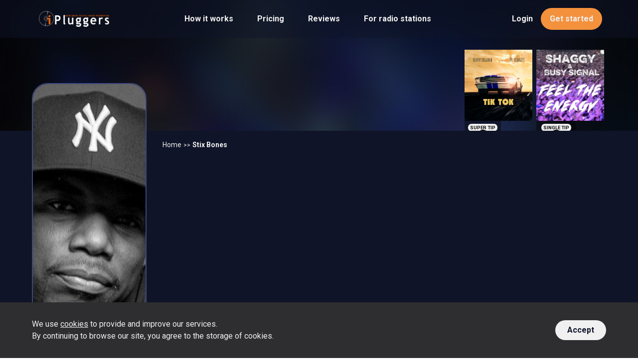

--- FILE ---
content_type: text/html; charset=UTF-8
request_url: https://ipluggers.com/stixbones
body_size: 8680
content:
<!doctype html>
<html lang="en">
	<head>
		<meta charset="utf-8">
		<meta name="viewport" content="width=device-width, initial-scale=1">
		<meta name="description" content="Music available for airplay:
Stix Bones - Breaks from the Soul Vol. 2
Download music and also see biography, videos, discography, photos">
    <script>window.dataLayer=window.dataLayer||[];function gtag(){dataLayer.push(arguments)};gtag("consent","default",{ad_storage:"denied",ad_personalization:"denied",ad_user_data:"denied",analytics_storage:"denied",functionality_storage:"denied",personalization_storage:"denied",security_storage:"granted",wait_for_update:500})</script>
		<script>(function(w,d,s,l,i){w[l]=w[l]||[];w[l].push({'gtm.start':
		new Date().getTime(),event:'gtm.js'});var f=d.getElementsByTagName(s)[0],
		j=d.createElement(s),dl=l!='dataLayer'?'&l='+l:'';j.async=true;j.src=
		'https://www.googletagmanager.com/gtm.js?id='+i+dl;f.parentNode.insertBefore(j,f);
		})(window,document,'script','dataLayer','GTM-56DF29R');</script>
		<title>Stix Bones | music for your station playlist &mdash; iPluggers</title>
    <link rel="preconnect" href="https://ipluggers.com" />
    <link rel="preconnect" href="https://fonts.googleapis.com">
    <link rel="preconnect" href="https://fonts.gstatic.com" crossorigin>
    <link href="https://ipluggers.com/public/assets/css/vendor/pikaday.css" rel="stylesheet">
    <link href="https://ipluggers.com/public/assets/css/vendor/tom-select.css"  rel="stylesheet">
    <link href="https://fonts.googleapis.com/css2?family=Roboto+Condensed:wght@700&family=Roboto:ital,wght@0,100;0,300;0,400;0,500;0,700;0,900;1,400&display=swap" rel="stylesheet">
    <link href="https://ipluggers.com/public/assets/css/style.css?_=4" rel="stylesheet">

		<link rel="apple-touch-icon" sizes="57x57" href="https://ipluggers.com/public/assets/img/apple-touch-icon-57x57.png">
    <link rel="apple-touch-icon" sizes="60x60" href="https://ipluggers.com/public/assets/img/apple-touch-icon-60x60.png">
    <link rel="apple-touch-icon" sizes="72x72" href="https://ipluggers.com/public/assets/img/apple-touch-icon-72x72.png">
    <link rel="apple-touch-icon" sizes="76x76" href="https://ipluggers.com/public/assets/img/apple-touch-icon-76x76.png">
    <link rel="apple-touch-icon" sizes="114x114" href="https://ipluggers.com/public/assets/img/apple-touch-icon-114x114.png">
    <link rel="apple-touch-icon" sizes="120x120" href="https://ipluggers.com/public/assets/img/apple-touch-icon-120x120.png">
    <link rel="apple-touch-icon" sizes="144x144" href="https://ipluggers.com/public/assets/img/apple-touch-icon-144x144.png">
    <link rel="apple-touch-icon" sizes="152x152" href="https://ipluggers.com/public/assets/img/apple-touch-icon-152x152.png">
    <link rel="apple-touch-icon" sizes="180x180" href="https://ipluggers.com/public/assets/img/apple-touch-icon-180x180.png">
    <link rel="icon" type="image/png" href="https://ipluggers.com/public/assets/img/favicon-32x32.png" sizes="32x32">
    <link rel="icon" type="image/png" href="https://ipluggers.com/public/assets/img/favicon-194x194.png" sizes="194x194">
    <link rel="icon" type="image/png" href="https://ipluggers.com/public/assets/img/favicon-96x96.png" sizes="96x96">
    <link rel="icon" type="image/png" href="https://ipluggers.com/public/assets/img/android-chrome-192x192.png" sizes="192x192">
    <link rel="icon" type="image/png" href="https://ipluggers.com/public/assets/img/favicon-16x16.png" sizes="16x16">
    <link rel="manifest" href="https://ipluggers.com/public/assets/img/manifest.json">
    <meta name="msapplication-TileColor" content="#2e2e2e">
    <meta name="msapplication-TileImage" content="https://ipluggers.com/public/assets/img/mstile-144x144.png">
    <meta name="theme-color" content="#ffffff">
	</head>
	<body class="text-white">
	  <noscript><iframe src="https://www.googletagmanager.com/ns.html?id=GTM-56DF29R" height="0" width="0" style="display:none;visibility:hidden"></iframe></noscript>

          <header class="fixed bg-menu inset-x-0 w-full top-0 transition-colors z-50" id="menu">
        <nav class="flex flex-wrap items-center p-2 justify-between mx-auto sm:gap-y-0 sm:flex-nowrap sm:py-4 sm:px-2 lg:max-w-6xl lg:flex-nowrap" aria-label="Global">
          <div class="flex items-center">
                          <button type="button" class="p-2.5 mr-2 text-white sm:mr-4 lg:hidden" id="open-header-menu">
                <span class="sr-only">Open menu</span>
                <svg class="h-6 w-6" fill="none" viewBox="0 0 24 24" stroke-width="1.5" stroke="currentColor" aria-hidden="true">
                  <path stroke-linecap="round" stroke-linejoin="round" d="M3.75 6.75h16.5M3.75 12h16.5m-16.5 5.25h16.5" />
                </svg>
              </button>
                        <a href="https://ipluggers.com" class="sm:p-1.5">
              <span class="sr-only">iPluggers</span>
              <img class="h-8 w-auto" src="https://ipluggers.com/public/assets/img/logo.png" alt="iPluggers Logo" loading="lazy" />
            </a>
          </div>
          <div class="hidden relative gap-x-2 items-center justify-end lg:flex">
            <a href="https://ipluggers.com/how-it-works" class="inline-block text-white text-sm p-2 mx-2 font-semibold hover:text-orange lg:px-4 lg:text-base">How it works</a><a href="https://ipluggers.com/pricing" class="inline-block text-white text-sm p-2 mx-2 font-semibold hover:text-orange lg:px-4 lg:text-base">Pricing</a><a href="https://ipluggers.com/reviews" class="inline-block text-white text-sm p-2 mx-2 font-semibold hover:text-orange lg:px-4 lg:text-base">Reviews</a><a href="https://ipluggers.com/for-radio-stations" class="inline-block text-white text-sm p-2 mx-2 font-semibold hover:text-orange lg:px-4 lg:text-base">For radio stations</a>          </div>
          <div class="relative flex gap-x-2 items-center justify-end">
            <a href="https://ipluggers.com/login" class="inline-block font-semibold text-white px-4 py-2 hover:underline">Login</a><a href="https://ipluggers.com/signup" class="inline-block border-2 border-orange rounded-full font-semibold bg-orange text-white px-4 py-2 transition-colors hover:border-white hover:bg-darkOrange hover:text-white">Get started</a>          </div>
        </nav>

        <div class="hidden" id="header-menu" role="dialog" aria-modal="true">
          <div class="fixed backdrop-blur inset-0 cursor-pointer z-50" id="header-menu-backdrop"></div>
          <div class="fixed inset-y-0 left-0 z-50 w-full overflow-y-auto bg-gray px-2 pt-4 pb-2 sm:px-10 sm:max-w-sm lg:pt-8">
            <div class="flex items-center justify-between">
              <div class="flex items-center">
                <button type="button" class="p-2.5 mr-4 text-white" id="toggle-header-menu">
                  <span class="sr-only">Open menu</span>
                  <svg class="h-6 w-6" fill="none" viewBox="0 0 24 24" stroke-width="1.5" stroke="currentColor" aria-hidden="true">
                    <path stroke-linecap="round" stroke-linejoin="round" d="M3.75 6.75h16.5M3.75 12h16.5m-16.5 5.25h16.5" />
                  </svg>
                </button>
                <a href="https://ipluggers.com" class="p-1.5">
                  <span class="sr-only">iPluggers Logo</span>
                  <img class="h-8 w-auto" src="https://ipluggers.com/public/assets/img/logo.png" alt="iPluggers Logo" loading="lazy" />
                </a>
              </div>
              <button type="button" class="-m-2.5 rounded-md p-2.5 text-lightGray" id="close-header-menu">
                <span class="sr-only">Close menu</span>
                <svg class="h-6 w-6" fill="none" viewBox="0 0 24 24" stroke-width="1.5" stroke="currentColor" aria-hidden="true">
                  <path stroke-linecap="round" stroke-linejoin="round" d="M6 18L18 6M6 6l12 12" />
                </svg>
              </button>
            </div>
            <div class="mt-2 flow-root">
              <div class="py-4 mx-3">
                <h5 class="text-lightGray pb-3 font-condensed font-bold uppercase">Radio promotion</h5>
                <a href="https://ipluggers.com" class="block rounded-lg text-sm text-white hover:text-orange hover:underline">Home</a>
                <a href="https://ipluggers.com/how-it-works" class="block rounded-lg text-sm text-white hover:text-orange hover:underline">How it works</a>
                <a href="https://ipluggers.com/pricing" class="block rounded-lg text-sm text-white hover:text-orange hover:underline">Pricing</a>
                <a href="https://ipluggers.com/reviews" class="block rounded-lg text-sm text-white hover:text-orange hover:underline">Reviews</a>
                <a href="https://ipluggers.com/for-radio-stations" class="block rounded-lg text-sm text-white hover:text-orange hover:underline">For radio stations</a>
              </div>
            </div>
          </div>
        </div>
      </header>
    

<div class="relative bg-info bg-main bg-no-repeat bg-cover overflow-hidden pb-8 pt-24 px-8 lg:pb-4">
  <div class="mx-auto flex justify-end lg:max-w-6xl lg:flex-nowrap">
    <div class="hidden mb-6 lg:w-1/4 lg:mb-0 lg:justify-between lg:flex"><a href="https://ipluggers.com/oliversullivan" class="relative block aspect-square shrink-0 p-1 w-1/2 sm:w-1/3 lg:w-1/2"><img src="https://ipluggers.com/files/c40ca9fadad0caade333fa3e2f6499e3/c9eb4f731030f8ba5f7bbf6dfdac7948/4fde5f9ed5793b8a08d66fc307dcaa46.jpg" class="h-full w-full" alt="" loading="lazy" /><div class="absolute inset-1 flex justify-center bg-black/40 pb-2"><span class="absolute top-1/2 left-1/2 -translate-x-1/2 -translate-y-1/2 h-6 w-6 inline-flex bg-black rounded-full items-center justify-center text-white"><svg class="inline-block h-3 w-3" fill="currentColor" viewBox="-0.5 0 8 8"><path d="M0 0v8l7-4z" fill-rule="evenodd"/></svg></span><div class="place-self-end px-1 text-center"><span class="inline-block text-2xs rounded-full font-semibold bg-white text-black px-1 pt-px uppercase">Super Tip</span><span class="block font-semibold text-2xs">Tik Tok</span><span class="block text-2xs">Oliver Sullivan</span></div></div></a><a href="https://ipluggers.com/shaggy-feel-the-energy" class="relative block aspect-square shrink-0 p-1 w-1/2 sm:w-1/3 lg:w-1/2"><img src="https://ipluggers.com/files/f05b89782a7449f1242cf971dfee5724/78daa841983616d05c58f0fff5d5eae1/29291c701f147dffb2ce9b6b7e7d6a11.jpg" class="h-full w-full" alt="" loading="lazy" /><div class="absolute inset-1 flex justify-center bg-black/40 pb-2"><span class="absolute top-1/2 left-1/2 -translate-x-1/2 -translate-y-1/2 h-6 w-6 inline-flex bg-black rounded-full items-center justify-center text-white"><svg class="inline-block h-3 w-3" fill="currentColor" viewBox="-0.5 0 8 8"><path d="M0 0v8l7-4z" fill-rule="evenodd"/></svg></span><div class="place-self-end px-1 text-center"><span class="inline-block text-2xs rounded-full font-semibold bg-white text-black px-1 pt-px uppercase">Single Tip</span><span class="block font-semibold text-2xs">Feel the Energy</span><span class="block text-2xs">Shaggy</span></div></div></a></div>  </div>
</div>

<div class="relative bg-main px-8 pb-6 z-0">
  <div class="mx-auto lg:max-w-6xl">
    <div class="flex flex-wrap items-start">
      <div class="relative flex mt-neg-2 border-2 border-purple w-1/2 overflow-hidden rounded-xl sm:w-1/5 lg:mt-neg-6">
          
          <img class="object-cover min-h-full min-w-full max-w-none" src="https://ipluggers.com/files/af13c923019e858389573d23fd9aa54b/9a83d41058fafd2a50b9fcce02811361.jpg?=1676840323" alt="Stix Bones" loading="lazy" />
              </div>
      <div class="relative w-full flex flex-wrap gap-y-4 items-center justify-between py-4 sm:w-4/5 sm:pl-8">
        <div class="inline-block">
          <a href="https://ipluggers.com" class="text-white text-sm hover:underline">Home</a>
          <span class="text-xs">&gt;&gt;</span>
          <a href="https://ipluggers.com/stixbones" class="text-white font-semibold text-sm hover:underline">Stix Bones</a>
        </div>

              </div>
    </div>

    <div class="flex flex-col pt-4 md:hidden">
      <h1 class="text-2xl text-white">Stix Bones</h1>
                      <div>
          <a href="https://ipluggers.com/bone" class="text-lightGray font-semibold underline">BONE Entertainment</a>
        </div>
            <div class="text-lightGray text-sm my-2">
        <span class="inline-block font-semibold">United States</span>
                  <span class="inline-block font-semibold mx-2">&middot;</span>
          <a class="font-semibold underline text-lightGray" href="//www.boneentertainment.com" target="_blank">Website</a>
              </div>
      <div class="flex gap-x-2">
                                                                  <a class="inline-block grayscale transition border-2 border-white rounded-full hover:grayscale-0" href="https://www.facebook.com/stix.bones/" target="_blank">
              <svg class="h-7 w-7" viewBox="0 0 576 576"><path d="M576 288C576 128.9 447.1 0 288 0S0 128.9 0 288c0 143.7 105.3 262.9 243 284.5V371.2h-73.1V288H243v-63.5c0-72.2 43-112 108.8-112 31.5 0 64.5 5.6 64.5 5.6V189H380c-35.8 0-46.9 22.2-46.9 45v54H413l-12.8 83.2H333v201.3C470.7 550.9 576 431.7 576 288z" fill="#1677f0"/><path d="m400.1 371.2 12.8-83.2H333v-54c0-22.8 11.2-45 46.9-45h36.3v-70.9s-33-5.6-64.5-5.6c-65.8 0-108.8 39.9-108.8 112V288h-73.1v83.2H243v201.3c14.7 2.3 29.7 3.5 45 3.5s30.3-1.2 45-3.5V371.2h67.1z" fill="#fff"/></svg>            </a>
                                        <a class="inline-block grayscale transition border-2 border-white rounded-full hover:grayscale-0" href="https://www.instagram.com/stixbones/" target="_blank">
              <svg class="h-7 w-7" viewBox="0 0 576 576"><linearGradient id="b" gradientUnits="userSpaceOnUse" x1="75.708" y1="471.714" x2="481.991" y2="120.123"><stop offset=".003" stop-color="#ffd14c"/><stop offset=".315" stop-color="#ff3d51"/><stop offset=".581" stop-color="#d92299"/><stop offset=".805" stop-color="#a730c3"/><stop offset="1" stop-color="#6053f8"/></linearGradient><circle cx="288" cy="288" r="288" fill="url(#b)"/><path fill="#fff" d="M367.4 467.9H208.6c-55.4 0-100.4-45.1-100.4-100.4V208.6c0-55.4 45.1-100.4 100.4-100.4h158.9c55.4 0 100.4 45.1 100.4 100.4v158.9c0 55.3-45.1 100.4-100.5 100.4zM208.6 136.4c-39.8 0-72.2 32.4-72.2 72.2v158.9c0 39.8 32.4 72.2 72.2 72.2h158.9c39.8 0 72.2-32.4 72.2-72.2V208.6c0-39.8-32.4-72.2-72.2-72.2H208.6z"/><path fill="#fff" d="M288 382.3c-52 0-94.3-42.3-94.3-94.3s42.3-94.3 94.3-94.3 94.3 42.3 94.3 94.3-42.3 94.3-94.3 94.3zm0-160.3c-36.4 0-66 29.6-66 66s29.6 66 66 66 66-29.6 66-66-29.6-66-66-66z"/><circle fill="#fff" cx="385" cy="191" r="23.3"/></svg>            </a>
                                                          <a class="inline-block grayscale transition border-2 border-white rounded-full hover:grayscale-0" href="https://music.apple.com/us/artist/stix-bones/204582843" target="_blank">
              <svg class="h-7 w-7" viewBox="0 0 576 576"><linearGradient id="a" gradientUnits="userSpaceOnUse" x1="288" y1="573.758" x2="288" y2="12.89"><stop offset="0" stop-color="#fa233b"/><stop offset="1" stop-color="#fb5c74"/></linearGradient><circle cx="288" cy="288.2" r="287.8" fill-rule="evenodd" clip-rule="evenodd" fill="url(#a)"/><path d="M386 115.3c-1.2.1-12.2 2-13.5 2.3l-151.2 30.5h-.1c-3.9.8-7 2.2-9.4 4.2-2.9 2.4-4.5 5.8-5.1 9.8-.1.9-.3 2.6-.3 5.1v189.2c0 4.4-.4 8.7-3.3 12.4-3 3.7-6.7 4.8-11 5.6-3.3.7-6.6 1.3-9.9 2-12.5 2.5-20.6 4.2-28 7.1-7 2.7-12.3 6.2-16.5 10.6-8.3 8.7-11.7 20.5-10.5 31.6 1 9.4 5.2 18.5 12.5 25.2 4.9 4.5 11.1 8 18.4 9.4 7.5 1.5 15.6 1 27.3-1.4 6.2-1.3 12.1-3.2 17.7-6.5 5.5-3.3 10.2-7.6 13.9-12.9 3.7-5.3 6.1-11.2 7.4-17.5 1.4-6.5 1.7-12.3 1.7-18.7V239.2c0-8.8 2.5-11.1 9.6-12.8 0 0 125.7-25.3 131.5-26.5 8.2-1.6 12 .8 12 9.3v112c0 4.4 0 8.9-3.1 12.6-3 3.7-6.7 4.8-11 5.6-3.3.7-6.6 1.3-9.9 2-12.5 2.5-20.6 4.2-28 7.1-7 2.7-12.3 6.2-16.5 10.6-8.3 8.7-12 20.5-10.8 31.6 1 9.4 5.5 18.5 12.8 25.2 4.9 4.5 11.1 7.9 18.4 9.3 7.5 1.5 15.6 1 27.3-1.4 6.2-1.3 12.1-3.1 17.7-6.4 5.5-3.3 10.2-7.6 13.9-12.9 3.7-5.3 6.1-11.2 7.4-17.5 1.4-6.5 1.4-12.3 1.4-18.7V128.7c0-8.8-4.6-14.1-12.8-13.4z" fill-rule="evenodd" clip-rule="evenodd" fill="#fff"/></svg>            </a>
                        </div>
    </div>
  </div>
</div>

<div class="relative bg-main z-1">
  <div class="mx-auto lg:max-w-6xl">
    <div class="flex flex-wrap">
      <div class="flex w-full md:hidden">
        <a href="#" class="tab w-1/2 text-center border-b-2 py-2 font-semibold text-orange text-sm border-orange hover:border-orange hover:text-orange hover:font-semibold" data-id="releases">Releases</a>
        <a href="#" class="tab w-1/2 text-center border-b-2 py-2 border-lightGray text-sm hover:border-orange hover:text-orange hover:font-semibold" data-id="press-kit">Press kit</a>
      </div>
      <div class="tab-content w-full overflow-hidden md:pr-8 md:pb-16 md:w-3/5 md:order-last lg:pr-0" id="releases">
                  <div class="flex w-full justify-end mb-8">
            <span class="inline-block w-full rounded-lg bg-darkGreen px-8 py-6 text-white text-sm sm:w-message">
              <h3 class="text-2xl mb-2">Available for airplay!</h3>
              <p><a class="font-semibold underline" href="https://ipluggers.com/login">Login</a> with your radio station account to download tracks from this artist.<br />Or <a class="font-semibold underline" href="https://ipluggers.com/signup">sign up for free and find out more</a>.</p>
            </span>
          </div>
              
        
              </div>

      <div class="tab-content bg-profileGray w-full h-0 overflow-hidden px-8 md:bg-main md:w-2/5 md:block md:pb-12 md:pr-12 md:pl-4 md:h-auto" id="press-kit">
        <div class="hidden flex-col md:flex">
          <h1 class="text-4xl text-white">Stix Bones</h1>
                                  <div>
              <a href="https://ipluggers.com/bone" class="text-lightGray font-semibold underline">BONE Entertainment</a>
            </div>
                    <div class="text-sm text-lightGray my-4">
            <span class="inline-block font-semibold">United States</span>
                          <span class="inline-block font-semibold mx-2">&middot;</span>
              <a class="font-semibold underline text-lightGray" href="//www.boneentertainment.com" target="_blank">Website</a>
                      </div>
          <div class="flex gap-x-2">
                                                                                              <a class="inline-block grayscale transition border-2 border-white rounded-full hover:grayscale-0" href="https://www.facebook.com/stix.bones/" target="_blank">
                  <svg class="h-7 w-7" viewBox="0 0 576 576"><path d="M576 288C576 128.9 447.1 0 288 0S0 128.9 0 288c0 143.7 105.3 262.9 243 284.5V371.2h-73.1V288H243v-63.5c0-72.2 43-112 108.8-112 31.5 0 64.5 5.6 64.5 5.6V189H380c-35.8 0-46.9 22.2-46.9 45v54H413l-12.8 83.2H333v201.3C470.7 550.9 576 431.7 576 288z" fill="#1677f0"/><path d="m400.1 371.2 12.8-83.2H333v-54c0-22.8 11.2-45 46.9-45h36.3v-70.9s-33-5.6-64.5-5.6c-65.8 0-108.8 39.9-108.8 112V288h-73.1v83.2H243v201.3c14.7 2.3 29.7 3.5 45 3.5s30.3-1.2 45-3.5V371.2h67.1z" fill="#fff"/></svg>                </a>
                                                        <a class="inline-block grayscale transition border-2 border-white rounded-full hover:grayscale-0" href="https://www.instagram.com/stixbones/" target="_blank">
                  <svg class="h-7 w-7" viewBox="0 0 576 576"><linearGradient id="b_" gradientUnits="userSpaceOnUse" x1="75.708" y1="471.714" x2="481.991" y2="120.123"><stop offset=".003" stop-color="#ffd14c"/><stop offset=".315" stop-color="#ff3d51"/><stop offset=".581" stop-color="#d92299"/><stop offset=".805" stop-color="#a730c3"/><stop offset="1" stop-color="#6053f8"/></linearGradient><circle cx="288" cy="288" r="288" fill="url(#b_)"/><path fill="#fff" d="M367.4 467.9H208.6c-55.4 0-100.4-45.1-100.4-100.4V208.6c0-55.4 45.1-100.4 100.4-100.4h158.9c55.4 0 100.4 45.1 100.4 100.4v158.9c0 55.3-45.1 100.4-100.5 100.4zM208.6 136.4c-39.8 0-72.2 32.4-72.2 72.2v158.9c0 39.8 32.4 72.2 72.2 72.2h158.9c39.8 0 72.2-32.4 72.2-72.2V208.6c0-39.8-32.4-72.2-72.2-72.2H208.6z"/><path fill="#fff" d="M288 382.3c-52 0-94.3-42.3-94.3-94.3s42.3-94.3 94.3-94.3 94.3 42.3 94.3 94.3-42.3 94.3-94.3 94.3zm0-160.3c-36.4 0-66 29.6-66 66s29.6 66 66 66 66-29.6 66-66-29.6-66-66-66z"/><circle fill="#fff" cx="385" cy="191" r="23.3"/></svg>                </a>
                                                                                  <a class="inline-block grayscale transition border-2 border-white rounded-full hover:grayscale-0" href="https://music.apple.com/us/artist/stix-bones/204582843" target="_blank">
                  <svg class="h-7 w-7" viewBox="0 0 576 576"><linearGradient id="a_" gradientUnits="userSpaceOnUse" x1="288" y1="573.758" x2="288" y2="12.89"><stop offset="0" stop-color="#fa233b"/><stop offset="1" stop-color="#fb5c74"/></linearGradient><circle cx="288" cy="288.2" r="287.8" fill-rule="evenodd" clip-rule="evenodd" fill="url(#a_)"/><path d="M386 115.3c-1.2.1-12.2 2-13.5 2.3l-151.2 30.5h-.1c-3.9.8-7 2.2-9.4 4.2-2.9 2.4-4.5 5.8-5.1 9.8-.1.9-.3 2.6-.3 5.1v189.2c0 4.4-.4 8.7-3.3 12.4-3 3.7-6.7 4.8-11 5.6-3.3.7-6.6 1.3-9.9 2-12.5 2.5-20.6 4.2-28 7.1-7 2.7-12.3 6.2-16.5 10.6-8.3 8.7-11.7 20.5-10.5 31.6 1 9.4 5.2 18.5 12.5 25.2 4.9 4.5 11.1 8 18.4 9.4 7.5 1.5 15.6 1 27.3-1.4 6.2-1.3 12.1-3.2 17.7-6.5 5.5-3.3 10.2-7.6 13.9-12.9 3.7-5.3 6.1-11.2 7.4-17.5 1.4-6.5 1.7-12.3 1.7-18.7V239.2c0-8.8 2.5-11.1 9.6-12.8 0 0 125.7-25.3 131.5-26.5 8.2-1.6 12 .8 12 9.3v112c0 4.4 0 8.9-3.1 12.6-3 3.7-6.7 4.8-11 5.6-3.3.7-6.6 1.3-9.9 2-12.5 2.5-20.6 4.2-28 7.1-7 2.7-12.3 6.2-16.5 10.6-8.3 8.7-12 20.5-10.8 31.6 1 9.4 5.5 18.5 12.8 25.2 4.9 4.5 11.1 7.9 18.4 9.3 7.5 1.5 15.6 1 27.3-1.4 6.2-1.3 12.1-3.1 17.7-6.4 5.5-3.3 10.2-7.6 13.9-12.9 3.7-5.3 6.1-11.2 7.4-17.5 1.4-6.5 1.4-12.3 1.4-18.7V128.7c0-8.8-4.6-14.1-12.8-13.4z" fill-rule="evenodd" clip-rule="evenodd" fill="#fff"/></svg>                </a>
                                    </div>
        </div>

                  <h2 class="text-xl font-semibold text-white mt-10 mb-2">Biography</h2>
          <div class="max-h-32 text-sm overflow-hidden">
            Brooklyn native drummer, producer Stix Bones. Stix started his music career performing/ touring the US and abroad with Hip Hop artist and poets including Rahzel The Godfather of Noise(The Roots), Dj Maseo (De La Soul), Derrick N Ashong & Soulfege, Matt Marshak, Jessica Care Moore, &Lyricist Lounge. Stix launched his career as an artist with his chart topping  Smooth Jazz album Groove Like This. Today, Stix&#39;s music is heard on Spotify Playlist, Jazz radio and DJ mix shows worldwide. Stix Bones whose musical influences are a mix of Hip Hop and Jazz musicians has built a respectable name amongst Jazz & Hip Hop artist and is credited as truly a Brother Of Noble Excellence.          </div>
          <a href="#" class="show-more inline-block mt-4 font-semibold text-lightGray text-sm underline">Show more</a>
        
                              <h2 class="text-xl font-semibold text-white mt-10 mb-2">Videos</h2>
            <div class="max-h-28 text-sm overflow-hidden">
              <div class="flex flex-wrap gap-y-4">
                                  <div class="relative pr-2 w-1/2">
                    <iframe class="aspect-video rounded-md w-full" src="//www.youtube-nocookie.com/embed/IRF1kicXRNg?iv_load_policy=3&amp;modestbranding=1&amp;showinfo=0&amp;rel=0" frameborder="0" allowfullscreen></iframe>
                  </div>
                                  <div class="relative pr-2 w-1/2">
                    <iframe class="aspect-video rounded-md w-full" src="//www.youtube-nocookie.com/embed/JHHSc1sYnQY?iv_load_policy=3&amp;modestbranding=1&amp;showinfo=0&amp;rel=0" frameborder="0" allowfullscreen></iframe>
                  </div>
                                  <div class="relative pr-2 w-1/2">
                    <iframe class="aspect-video rounded-md w-full" src="//www.youtube-nocookie.com/embed/FXpEVSnu7ko?iv_load_policy=3&amp;modestbranding=1&amp;showinfo=0&amp;rel=0" frameborder="0" allowfullscreen></iframe>
                  </div>
                                  <div class="relative pr-2 w-1/2">
                    <iframe class="aspect-video rounded-md w-full" src="//www.youtube-nocookie.com/embed/MMuQEvhdDlU?iv_load_policy=3&amp;modestbranding=1&amp;showinfo=0&amp;rel=0" frameborder="0" allowfullscreen></iframe>
                  </div>
                                  <div class="relative pr-2 w-1/2">
                    <iframe class="aspect-video rounded-md w-full" src="//www.youtube-nocookie.com/embed/Xvdu-WG2Wmw?iv_load_policy=3&amp;modestbranding=1&amp;showinfo=0&amp;rel=0" frameborder="0" allowfullscreen></iframe>
                  </div>
                              </div>
            </div>
            <a href="#" class="show-more inline-block mt-4 font-semibold text-lightGray text-sm underline">Show more</a>
          
                      <h2 class="text-xl font-semibold text-white mt-10 mb-2">Discography</h2>
            <div class="max-h-48 text-sm overflow-hidden">
              <div class="flex flex-wrap gap-y-4">
                                  <div class="w-1/3 flex flex-col pr-2">
                    <img class="rounded-md mb-2" src="https://ipluggers.com/files/af13c923019e858389573d23fd9aa54b/5c38e19a910657ec18a4115b6888b2b0.jpg?=1676841713" alt="Stix Bones" loading="lazy" />
                    <h4 class="font-semibold text-white">Breaks from The Soul</h4>
                    <span class="text-lightGray">EP</span>
                    <span class="text-lightGray">2020-09-18</span>
                  </div>
                              </div>
            </div>
            <a href="#" class="show-more inline-block mt-4 font-semibold text-lightGray text-sm underline">Show more</a>
          
                      <h2 class="text-xl font-semibold text-white mt-10 mb-2">Photos</h2>
            <div class="max-h-64 text-sm overflow-hidden">
              <div class="flex flex-wrap">
                                  <div class="flex w-1/3 aspect-square pr-2 pb-2 cursor-pointer open-dialog dialog-image" data-uri="https://ipluggers.com/files/af13c923019e858389573d23fd9aa54b/86d799bce2d2e19a929c77f0c082a756.jpg?=1676841374">
                    <img class="object-cover rounded-md min-h-full min-w-full max-w-none" src="https://ipluggers.com/files/af13c923019e858389573d23fd9aa54b/86d799bce2d2e19a929c77f0c082a756.jpg?=1676841374" alt="Stix Bones" loading="lazy" />
                  </div>
                                  <div class="flex w-1/3 aspect-square pr-2 pb-2 cursor-pointer open-dialog dialog-image" data-uri="https://ipluggers.com/files/af13c923019e858389573d23fd9aa54b/38969e6a55cd30bbcda8b2ec943bb5ad.jpg?=1676841250">
                    <img class="object-cover rounded-md min-h-full min-w-full max-w-none" src="https://ipluggers.com/files/af13c923019e858389573d23fd9aa54b/38969e6a55cd30bbcda8b2ec943bb5ad.jpg?=1676841250" alt="Stix Bones" loading="lazy" />
                  </div>
                                  <div class="flex w-1/3 aspect-square pr-2 pb-2 cursor-pointer open-dialog dialog-image" data-uri="https://ipluggers.com/files/af13c923019e858389573d23fd9aa54b/bf5e52d34647dd04e08ae0d3b8a990f7.jpg?=1676841211">
                    <img class="object-cover rounded-md min-h-full min-w-full max-w-none" src="https://ipluggers.com/files/af13c923019e858389573d23fd9aa54b/bf5e52d34647dd04e08ae0d3b8a990f7.jpg?=1676841211" alt="Stix Bones" loading="lazy" />
                  </div>
                                  <div class="flex w-1/3 aspect-square pr-2 pb-2 cursor-pointer open-dialog dialog-image" data-uri="https://ipluggers.com/files/af13c923019e858389573d23fd9aa54b/e6bcc34b201e1b05e9e4b9b6b9ab5b9d.jpg?=1676841188">
                    <img class="object-cover rounded-md min-h-full min-w-full max-w-none" src="https://ipluggers.com/files/af13c923019e858389573d23fd9aa54b/e6bcc34b201e1b05e9e4b9b6b9ab5b9d.jpg?=1676841188" alt="Stix Bones" loading="lazy" />
                  </div>
                                  <div class="flex w-1/3 aspect-square pr-2 pb-2 cursor-pointer open-dialog dialog-image" data-uri="https://ipluggers.com/files/af13c923019e858389573d23fd9aa54b/c6b58fabc9e7fea6874139fc9a3fa313.jpg?=1676841145">
                    <img class="object-cover rounded-md min-h-full min-w-full max-w-none" src="https://ipluggers.com/files/af13c923019e858389573d23fd9aa54b/c6b58fabc9e7fea6874139fc9a3fa313.jpg?=1676841145" alt="Stix Bones" loading="lazy" />
                  </div>
                                  <div class="flex w-1/3 aspect-square pr-2 pb-2 cursor-pointer open-dialog dialog-image" data-uri="https://ipluggers.com/files/af13c923019e858389573d23fd9aa54b/563dafe66e94d4e9272688412a7ac2b9.jpg?=1676841078">
                    <img class="object-cover rounded-md min-h-full min-w-full max-w-none" src="https://ipluggers.com/files/af13c923019e858389573d23fd9aa54b/563dafe66e94d4e9272688412a7ac2b9.jpg?=1676841078" alt="Stix Bones" loading="lazy" />
                  </div>
                                  <div class="flex w-1/3 aspect-square pr-2 pb-2 cursor-pointer open-dialog dialog-image" data-uri="https://ipluggers.com/files/af13c923019e858389573d23fd9aa54b/d429d47203b5890c103f352320d467ff.jpg?=1676841026">
                    <img class="object-cover rounded-md min-h-full min-w-full max-w-none" src="https://ipluggers.com/files/af13c923019e858389573d23fd9aa54b/d429d47203b5890c103f352320d467ff.jpg?=1676841026" alt="Stix Bones" loading="lazy" />
                  </div>
                                  <div class="flex w-1/3 aspect-square pr-2 pb-2 cursor-pointer open-dialog dialog-image" data-uri="https://ipluggers.com/files/af13c923019e858389573d23fd9aa54b/35b0311924d1b191ec96983d5558f479.jpg?=1676841007">
                    <img class="object-cover rounded-md min-h-full min-w-full max-w-none" src="https://ipluggers.com/files/af13c923019e858389573d23fd9aa54b/35b0311924d1b191ec96983d5558f479.jpg?=1676841007" alt="Stix Bones" loading="lazy" />
                  </div>
                              </div>
            </div>
            <a href="#" class="show-more inline-block mt-4 font-semibold text-lightGray text-sm underline">Show more</a>
                        </div>
    </div>
  </div>
</div>

<div class="hidden" id="dialog" role="dialog" aria-modal="true">
	<div class="fixed backdrop-blur inset-0 z-60"></div>
	<div class="fixed overflow-y-auto inset-0 z-60">
		<div class="flex min-h-full items-center justify-center text-center">
			<div class="relative w-full py-12 px-4 rounded-lg shadow-lg border-1 border-lightGray bg-gray overflow-hidden text-left sm:p-12 sm:max-w-lg sm:my-8 lg:max-w-2xl lg:my-16">
				<button type="button" class="absolute right-2 top-2 rounded-md p-2.5 text-white z-10" id="close-dialog">
					<span class="sr-only">Close popup</span>
					<svg class="h-6 w-6" fill="none" viewBox="0 0 24 24" stroke-width="1.5" stroke="currentColor" aria-hidden="true">
					<path stroke-linecap="round" stroke-linejoin="round" d="M6 18L18 6M6 6l12 12" />
					</svg>
				</button>
				<div class="content"></div>
			</div>
		</div>
	</div>
</div>

	<footer class="bg-footer px-8 pt-12 pb-32 sm:pb-20 lg:pb-12">
		<div class="relative mx-auto flex flex-wrap lg:max-w-6xl lg:flex-nowrap lg:gap-x-32">
			<div class="relative flex justify-between gap-x-2 w-full lg:w-1/2">
				<div>
					<h5 class="text-lightGray font-condensed font-bold text-md pb-1 uppercase">Radio promo</h5>
					<a href="https://ipluggers.com" class="block text-sm text-white hover:text-orange hover:underline">Home</a>
					<a href="https://ipluggers.com/how-it-works" class="block text-sm text-white hover:text-orange hover:underline">How it works</a>
					<a href="https://ipluggers.com/pricing" class="block text-sm text-white hover:text-orange hover:underline">Pricing</a>
					<a href="https://ipluggers.com/reviews" class="block text-sm text-white hover:text-orange hover:underline">Reviews</a>
					<a href="https://ipluggers.com/for-radio-stations" class="block text-sm text-white hover:text-orange hover:underline">For radio stations</a>
				</div>
				<div>
					<h5 class="text-lightGray font-condensed font-bold text-md pb-1 uppercase">Account</h5>
					<a href="https://ipluggers.com/signup" class="block text-sm text-white hover:text-orange hover:underline">Artist & label sign up</a>
					<a href="https://ipluggers.com/signup" class="block text-sm text-white hover:text-orange hover:underline">Radio maker access</a>
					<a href="https://ipluggers.com/login" class="block text-sm text-white hover:text-orange hover:underline">Login</a>
					<a href="https://ipluggers.com/password-retrieval" class="block text-sm text-white hover:text-orange hover:underline">Password reset</a>
				</div>
				<div>
					<h5 class="text-lightGray font-condensed font-bold text-md pb-1 uppercase">Company</h5>
					<a href="https://ipluggers.com/our-approach" class="block text-sm text-white hover:text-orange hover:underline">Our approach</a>
					<a href="https://ipluggers.com/staff" class="block text-sm text-white hover:text-orange hover:underline">Staff</a>
					<a href="https://ipluggers.com/airplay/1" class="block text-sm text-white hover:text-orange hover:underline">Industry insight</a>
					<a href="https://ipluggers.com/icons" class="block text-sm text-white hover:text-orange hover:underline">Icons</a>
					<a href="https://ipluggers.com/contact" class="block text-sm text-white hover:text-orange hover:underline">Contact</a>
				</div>
			</div>
			<div class="w-full mt-8 lg:w-1/2 lg:mt-0">
				<a href="https://ipluggers.com/redirect/3" target="_blank">
					<img class="w-full" src="https://ipluggers.com/files/banners/eccbc87e4b5ce2fe28308fd9f2a7baf3.jpg?_=1768918926" alt="" loading="lazy" />
				</a>
			</div>
		</div>
				<div class="relative mx-auto flex my-8 lg:max-w-6xl flex justify-between">
			<span class="text-xs text-lightGray">&copy; 2026 iPluggers, all rights reserved</span>
			<span class="flex w-36 justify-between">
				<a href="https://ipluggers.com/terms-of-use" class="text-xs text-lightGray hover:text-orange hover:underline">Terms of use</a>
				<a href="https://ipluggers.com/privacy" class="text-xs text-lightGray hover:text-orange hover:underline">Privacy</a>
			</span>
		</div>
	</footer>

<div class="hidden" id="consent" role="dialog" aria-modal="true">
	<div class="fixed inset-0 z-60" id="consent-accept"></div>
	<div class="fixed bottom-0 w-full bg-gray px-8 py-8 z-60">
		<div class="mx-auto flex items-center justify-between gap-x-18 lg:max-w-6xl">
			<p>We use <a href="https://ipluggers.com/privacy" class="text-white underline">cookies</a> to provide and improve our services.<br />By continuing to browse our site, you agree to the storage of cookies.</p>
			<button class="bg-white px-6 py-2 font-semibold text-main rounded-full hover:bg-orange hover:text-white" id="accept-consent">Accept</button>
		</div>
	</div>
</div>




<script async src="https://www.googletagmanager.com/gtag/js?id=G-E2EEYY3Z4Q"></script>
<script async src="https://www.google.com/recaptcha/api.js" defer></script>
<script>function gtag(){dataLayer.push(arguments)}function disableButton(){document.querySelector("form button").classList.add("recaptcha-disabled")}function enableButton(){document.querySelector(".recaptcha-disabled").classList.remove("recaptcha-disabled")}window.dataLayer=window.dataLayer||[],gtag("js",new Date),gtag("config","G-E2EEYY3Z4Q"),gtag("config","AW-1016404332");if(window.localStorage.getItem("consent")==="true")gtag("consent","update",{ad_storage:"granted",ad_personalization:"granted",ad_user_data:"granted",analytics_storage:"granted",functionality_storage:"granted",personalization_storage:"granted",security_storage:"granted"});</script>
<script async src="https://ipluggers.com/public/assets/js/vendor/axios.1.6.8.js"></script>
<script async src="https://ipluggers.com/public/assets/js/vendor/pikaday.1.8.2.js"></script>
<script async src="https://ipluggers.com/public/assets/js/vendor/tom-select.2.3.1.js"></script>
<script async src="https://ipluggers.com/public/assets/js/vendor/validator.13.11.0.js"></script>
<script async src="https://ipluggers.com/public/assets/js/min/main.js?_=11"></script>
<script async src="https://ipluggers.com/public/assets/js/min/player.js?_=7"></script>
</body>
</html>


--- FILE ---
content_type: text/html; charset=utf-8
request_url: https://www.youtube-nocookie.com/embed/IRF1kicXRNg?iv_load_policy=3&modestbranding=1&showinfo=0&rel=0
body_size: 45732
content:
<!DOCTYPE html><html lang="en" dir="ltr" data-cast-api-enabled="true"><head><meta name="viewport" content="width=device-width, initial-scale=1"><script nonce="ABQXsCyGg0y8RMdENC8Ihg">if ('undefined' == typeof Symbol || 'undefined' == typeof Symbol.iterator) {delete Array.prototype.entries;}</script><style name="www-roboto" nonce="G1-3RrYEYIsao-d7YZMImQ">@font-face{font-family:'Roboto';font-style:normal;font-weight:400;font-stretch:100%;src:url(//fonts.gstatic.com/s/roboto/v48/KFO7CnqEu92Fr1ME7kSn66aGLdTylUAMa3GUBHMdazTgWw.woff2)format('woff2');unicode-range:U+0460-052F,U+1C80-1C8A,U+20B4,U+2DE0-2DFF,U+A640-A69F,U+FE2E-FE2F;}@font-face{font-family:'Roboto';font-style:normal;font-weight:400;font-stretch:100%;src:url(//fonts.gstatic.com/s/roboto/v48/KFO7CnqEu92Fr1ME7kSn66aGLdTylUAMa3iUBHMdazTgWw.woff2)format('woff2');unicode-range:U+0301,U+0400-045F,U+0490-0491,U+04B0-04B1,U+2116;}@font-face{font-family:'Roboto';font-style:normal;font-weight:400;font-stretch:100%;src:url(//fonts.gstatic.com/s/roboto/v48/KFO7CnqEu92Fr1ME7kSn66aGLdTylUAMa3CUBHMdazTgWw.woff2)format('woff2');unicode-range:U+1F00-1FFF;}@font-face{font-family:'Roboto';font-style:normal;font-weight:400;font-stretch:100%;src:url(//fonts.gstatic.com/s/roboto/v48/KFO7CnqEu92Fr1ME7kSn66aGLdTylUAMa3-UBHMdazTgWw.woff2)format('woff2');unicode-range:U+0370-0377,U+037A-037F,U+0384-038A,U+038C,U+038E-03A1,U+03A3-03FF;}@font-face{font-family:'Roboto';font-style:normal;font-weight:400;font-stretch:100%;src:url(//fonts.gstatic.com/s/roboto/v48/KFO7CnqEu92Fr1ME7kSn66aGLdTylUAMawCUBHMdazTgWw.woff2)format('woff2');unicode-range:U+0302-0303,U+0305,U+0307-0308,U+0310,U+0312,U+0315,U+031A,U+0326-0327,U+032C,U+032F-0330,U+0332-0333,U+0338,U+033A,U+0346,U+034D,U+0391-03A1,U+03A3-03A9,U+03B1-03C9,U+03D1,U+03D5-03D6,U+03F0-03F1,U+03F4-03F5,U+2016-2017,U+2034-2038,U+203C,U+2040,U+2043,U+2047,U+2050,U+2057,U+205F,U+2070-2071,U+2074-208E,U+2090-209C,U+20D0-20DC,U+20E1,U+20E5-20EF,U+2100-2112,U+2114-2115,U+2117-2121,U+2123-214F,U+2190,U+2192,U+2194-21AE,U+21B0-21E5,U+21F1-21F2,U+21F4-2211,U+2213-2214,U+2216-22FF,U+2308-230B,U+2310,U+2319,U+231C-2321,U+2336-237A,U+237C,U+2395,U+239B-23B7,U+23D0,U+23DC-23E1,U+2474-2475,U+25AF,U+25B3,U+25B7,U+25BD,U+25C1,U+25CA,U+25CC,U+25FB,U+266D-266F,U+27C0-27FF,U+2900-2AFF,U+2B0E-2B11,U+2B30-2B4C,U+2BFE,U+3030,U+FF5B,U+FF5D,U+1D400-1D7FF,U+1EE00-1EEFF;}@font-face{font-family:'Roboto';font-style:normal;font-weight:400;font-stretch:100%;src:url(//fonts.gstatic.com/s/roboto/v48/KFO7CnqEu92Fr1ME7kSn66aGLdTylUAMaxKUBHMdazTgWw.woff2)format('woff2');unicode-range:U+0001-000C,U+000E-001F,U+007F-009F,U+20DD-20E0,U+20E2-20E4,U+2150-218F,U+2190,U+2192,U+2194-2199,U+21AF,U+21E6-21F0,U+21F3,U+2218-2219,U+2299,U+22C4-22C6,U+2300-243F,U+2440-244A,U+2460-24FF,U+25A0-27BF,U+2800-28FF,U+2921-2922,U+2981,U+29BF,U+29EB,U+2B00-2BFF,U+4DC0-4DFF,U+FFF9-FFFB,U+10140-1018E,U+10190-1019C,U+101A0,U+101D0-101FD,U+102E0-102FB,U+10E60-10E7E,U+1D2C0-1D2D3,U+1D2E0-1D37F,U+1F000-1F0FF,U+1F100-1F1AD,U+1F1E6-1F1FF,U+1F30D-1F30F,U+1F315,U+1F31C,U+1F31E,U+1F320-1F32C,U+1F336,U+1F378,U+1F37D,U+1F382,U+1F393-1F39F,U+1F3A7-1F3A8,U+1F3AC-1F3AF,U+1F3C2,U+1F3C4-1F3C6,U+1F3CA-1F3CE,U+1F3D4-1F3E0,U+1F3ED,U+1F3F1-1F3F3,U+1F3F5-1F3F7,U+1F408,U+1F415,U+1F41F,U+1F426,U+1F43F,U+1F441-1F442,U+1F444,U+1F446-1F449,U+1F44C-1F44E,U+1F453,U+1F46A,U+1F47D,U+1F4A3,U+1F4B0,U+1F4B3,U+1F4B9,U+1F4BB,U+1F4BF,U+1F4C8-1F4CB,U+1F4D6,U+1F4DA,U+1F4DF,U+1F4E3-1F4E6,U+1F4EA-1F4ED,U+1F4F7,U+1F4F9-1F4FB,U+1F4FD-1F4FE,U+1F503,U+1F507-1F50B,U+1F50D,U+1F512-1F513,U+1F53E-1F54A,U+1F54F-1F5FA,U+1F610,U+1F650-1F67F,U+1F687,U+1F68D,U+1F691,U+1F694,U+1F698,U+1F6AD,U+1F6B2,U+1F6B9-1F6BA,U+1F6BC,U+1F6C6-1F6CF,U+1F6D3-1F6D7,U+1F6E0-1F6EA,U+1F6F0-1F6F3,U+1F6F7-1F6FC,U+1F700-1F7FF,U+1F800-1F80B,U+1F810-1F847,U+1F850-1F859,U+1F860-1F887,U+1F890-1F8AD,U+1F8B0-1F8BB,U+1F8C0-1F8C1,U+1F900-1F90B,U+1F93B,U+1F946,U+1F984,U+1F996,U+1F9E9,U+1FA00-1FA6F,U+1FA70-1FA7C,U+1FA80-1FA89,U+1FA8F-1FAC6,U+1FACE-1FADC,U+1FADF-1FAE9,U+1FAF0-1FAF8,U+1FB00-1FBFF;}@font-face{font-family:'Roboto';font-style:normal;font-weight:400;font-stretch:100%;src:url(//fonts.gstatic.com/s/roboto/v48/KFO7CnqEu92Fr1ME7kSn66aGLdTylUAMa3OUBHMdazTgWw.woff2)format('woff2');unicode-range:U+0102-0103,U+0110-0111,U+0128-0129,U+0168-0169,U+01A0-01A1,U+01AF-01B0,U+0300-0301,U+0303-0304,U+0308-0309,U+0323,U+0329,U+1EA0-1EF9,U+20AB;}@font-face{font-family:'Roboto';font-style:normal;font-weight:400;font-stretch:100%;src:url(//fonts.gstatic.com/s/roboto/v48/KFO7CnqEu92Fr1ME7kSn66aGLdTylUAMa3KUBHMdazTgWw.woff2)format('woff2');unicode-range:U+0100-02BA,U+02BD-02C5,U+02C7-02CC,U+02CE-02D7,U+02DD-02FF,U+0304,U+0308,U+0329,U+1D00-1DBF,U+1E00-1E9F,U+1EF2-1EFF,U+2020,U+20A0-20AB,U+20AD-20C0,U+2113,U+2C60-2C7F,U+A720-A7FF;}@font-face{font-family:'Roboto';font-style:normal;font-weight:400;font-stretch:100%;src:url(//fonts.gstatic.com/s/roboto/v48/KFO7CnqEu92Fr1ME7kSn66aGLdTylUAMa3yUBHMdazQ.woff2)format('woff2');unicode-range:U+0000-00FF,U+0131,U+0152-0153,U+02BB-02BC,U+02C6,U+02DA,U+02DC,U+0304,U+0308,U+0329,U+2000-206F,U+20AC,U+2122,U+2191,U+2193,U+2212,U+2215,U+FEFF,U+FFFD;}@font-face{font-family:'Roboto';font-style:normal;font-weight:500;font-stretch:100%;src:url(//fonts.gstatic.com/s/roboto/v48/KFO7CnqEu92Fr1ME7kSn66aGLdTylUAMa3GUBHMdazTgWw.woff2)format('woff2');unicode-range:U+0460-052F,U+1C80-1C8A,U+20B4,U+2DE0-2DFF,U+A640-A69F,U+FE2E-FE2F;}@font-face{font-family:'Roboto';font-style:normal;font-weight:500;font-stretch:100%;src:url(//fonts.gstatic.com/s/roboto/v48/KFO7CnqEu92Fr1ME7kSn66aGLdTylUAMa3iUBHMdazTgWw.woff2)format('woff2');unicode-range:U+0301,U+0400-045F,U+0490-0491,U+04B0-04B1,U+2116;}@font-face{font-family:'Roboto';font-style:normal;font-weight:500;font-stretch:100%;src:url(//fonts.gstatic.com/s/roboto/v48/KFO7CnqEu92Fr1ME7kSn66aGLdTylUAMa3CUBHMdazTgWw.woff2)format('woff2');unicode-range:U+1F00-1FFF;}@font-face{font-family:'Roboto';font-style:normal;font-weight:500;font-stretch:100%;src:url(//fonts.gstatic.com/s/roboto/v48/KFO7CnqEu92Fr1ME7kSn66aGLdTylUAMa3-UBHMdazTgWw.woff2)format('woff2');unicode-range:U+0370-0377,U+037A-037F,U+0384-038A,U+038C,U+038E-03A1,U+03A3-03FF;}@font-face{font-family:'Roboto';font-style:normal;font-weight:500;font-stretch:100%;src:url(//fonts.gstatic.com/s/roboto/v48/KFO7CnqEu92Fr1ME7kSn66aGLdTylUAMawCUBHMdazTgWw.woff2)format('woff2');unicode-range:U+0302-0303,U+0305,U+0307-0308,U+0310,U+0312,U+0315,U+031A,U+0326-0327,U+032C,U+032F-0330,U+0332-0333,U+0338,U+033A,U+0346,U+034D,U+0391-03A1,U+03A3-03A9,U+03B1-03C9,U+03D1,U+03D5-03D6,U+03F0-03F1,U+03F4-03F5,U+2016-2017,U+2034-2038,U+203C,U+2040,U+2043,U+2047,U+2050,U+2057,U+205F,U+2070-2071,U+2074-208E,U+2090-209C,U+20D0-20DC,U+20E1,U+20E5-20EF,U+2100-2112,U+2114-2115,U+2117-2121,U+2123-214F,U+2190,U+2192,U+2194-21AE,U+21B0-21E5,U+21F1-21F2,U+21F4-2211,U+2213-2214,U+2216-22FF,U+2308-230B,U+2310,U+2319,U+231C-2321,U+2336-237A,U+237C,U+2395,U+239B-23B7,U+23D0,U+23DC-23E1,U+2474-2475,U+25AF,U+25B3,U+25B7,U+25BD,U+25C1,U+25CA,U+25CC,U+25FB,U+266D-266F,U+27C0-27FF,U+2900-2AFF,U+2B0E-2B11,U+2B30-2B4C,U+2BFE,U+3030,U+FF5B,U+FF5D,U+1D400-1D7FF,U+1EE00-1EEFF;}@font-face{font-family:'Roboto';font-style:normal;font-weight:500;font-stretch:100%;src:url(//fonts.gstatic.com/s/roboto/v48/KFO7CnqEu92Fr1ME7kSn66aGLdTylUAMaxKUBHMdazTgWw.woff2)format('woff2');unicode-range:U+0001-000C,U+000E-001F,U+007F-009F,U+20DD-20E0,U+20E2-20E4,U+2150-218F,U+2190,U+2192,U+2194-2199,U+21AF,U+21E6-21F0,U+21F3,U+2218-2219,U+2299,U+22C4-22C6,U+2300-243F,U+2440-244A,U+2460-24FF,U+25A0-27BF,U+2800-28FF,U+2921-2922,U+2981,U+29BF,U+29EB,U+2B00-2BFF,U+4DC0-4DFF,U+FFF9-FFFB,U+10140-1018E,U+10190-1019C,U+101A0,U+101D0-101FD,U+102E0-102FB,U+10E60-10E7E,U+1D2C0-1D2D3,U+1D2E0-1D37F,U+1F000-1F0FF,U+1F100-1F1AD,U+1F1E6-1F1FF,U+1F30D-1F30F,U+1F315,U+1F31C,U+1F31E,U+1F320-1F32C,U+1F336,U+1F378,U+1F37D,U+1F382,U+1F393-1F39F,U+1F3A7-1F3A8,U+1F3AC-1F3AF,U+1F3C2,U+1F3C4-1F3C6,U+1F3CA-1F3CE,U+1F3D4-1F3E0,U+1F3ED,U+1F3F1-1F3F3,U+1F3F5-1F3F7,U+1F408,U+1F415,U+1F41F,U+1F426,U+1F43F,U+1F441-1F442,U+1F444,U+1F446-1F449,U+1F44C-1F44E,U+1F453,U+1F46A,U+1F47D,U+1F4A3,U+1F4B0,U+1F4B3,U+1F4B9,U+1F4BB,U+1F4BF,U+1F4C8-1F4CB,U+1F4D6,U+1F4DA,U+1F4DF,U+1F4E3-1F4E6,U+1F4EA-1F4ED,U+1F4F7,U+1F4F9-1F4FB,U+1F4FD-1F4FE,U+1F503,U+1F507-1F50B,U+1F50D,U+1F512-1F513,U+1F53E-1F54A,U+1F54F-1F5FA,U+1F610,U+1F650-1F67F,U+1F687,U+1F68D,U+1F691,U+1F694,U+1F698,U+1F6AD,U+1F6B2,U+1F6B9-1F6BA,U+1F6BC,U+1F6C6-1F6CF,U+1F6D3-1F6D7,U+1F6E0-1F6EA,U+1F6F0-1F6F3,U+1F6F7-1F6FC,U+1F700-1F7FF,U+1F800-1F80B,U+1F810-1F847,U+1F850-1F859,U+1F860-1F887,U+1F890-1F8AD,U+1F8B0-1F8BB,U+1F8C0-1F8C1,U+1F900-1F90B,U+1F93B,U+1F946,U+1F984,U+1F996,U+1F9E9,U+1FA00-1FA6F,U+1FA70-1FA7C,U+1FA80-1FA89,U+1FA8F-1FAC6,U+1FACE-1FADC,U+1FADF-1FAE9,U+1FAF0-1FAF8,U+1FB00-1FBFF;}@font-face{font-family:'Roboto';font-style:normal;font-weight:500;font-stretch:100%;src:url(//fonts.gstatic.com/s/roboto/v48/KFO7CnqEu92Fr1ME7kSn66aGLdTylUAMa3OUBHMdazTgWw.woff2)format('woff2');unicode-range:U+0102-0103,U+0110-0111,U+0128-0129,U+0168-0169,U+01A0-01A1,U+01AF-01B0,U+0300-0301,U+0303-0304,U+0308-0309,U+0323,U+0329,U+1EA0-1EF9,U+20AB;}@font-face{font-family:'Roboto';font-style:normal;font-weight:500;font-stretch:100%;src:url(//fonts.gstatic.com/s/roboto/v48/KFO7CnqEu92Fr1ME7kSn66aGLdTylUAMa3KUBHMdazTgWw.woff2)format('woff2');unicode-range:U+0100-02BA,U+02BD-02C5,U+02C7-02CC,U+02CE-02D7,U+02DD-02FF,U+0304,U+0308,U+0329,U+1D00-1DBF,U+1E00-1E9F,U+1EF2-1EFF,U+2020,U+20A0-20AB,U+20AD-20C0,U+2113,U+2C60-2C7F,U+A720-A7FF;}@font-face{font-family:'Roboto';font-style:normal;font-weight:500;font-stretch:100%;src:url(//fonts.gstatic.com/s/roboto/v48/KFO7CnqEu92Fr1ME7kSn66aGLdTylUAMa3yUBHMdazQ.woff2)format('woff2');unicode-range:U+0000-00FF,U+0131,U+0152-0153,U+02BB-02BC,U+02C6,U+02DA,U+02DC,U+0304,U+0308,U+0329,U+2000-206F,U+20AC,U+2122,U+2191,U+2193,U+2212,U+2215,U+FEFF,U+FFFD;}</style><script name="www-roboto" nonce="ABQXsCyGg0y8RMdENC8Ihg">if (document.fonts && document.fonts.load) {document.fonts.load("400 10pt Roboto", "E"); document.fonts.load("500 10pt Roboto", "E");}</script><link rel="stylesheet" href="/s/player/b95b0e7a/www-player.css" name="www-player" nonce="G1-3RrYEYIsao-d7YZMImQ"><style nonce="G1-3RrYEYIsao-d7YZMImQ">html {overflow: hidden;}body {font: 12px Roboto, Arial, sans-serif; background-color: #000; color: #fff; height: 100%; width: 100%; overflow: hidden; position: absolute; margin: 0; padding: 0;}#player {width: 100%; height: 100%;}h1 {text-align: center; color: #fff;}h3 {margin-top: 6px; margin-bottom: 3px;}.player-unavailable {position: absolute; top: 0; left: 0; right: 0; bottom: 0; padding: 25px; font-size: 13px; background: url(/img/meh7.png) 50% 65% no-repeat;}.player-unavailable .message {text-align: left; margin: 0 -5px 15px; padding: 0 5px 14px; border-bottom: 1px solid #888; font-size: 19px; font-weight: normal;}.player-unavailable a {color: #167ac6; text-decoration: none;}</style><script nonce="ABQXsCyGg0y8RMdENC8Ihg">var ytcsi={gt:function(n){n=(n||"")+"data_";return ytcsi[n]||(ytcsi[n]={tick:{},info:{},gel:{preLoggedGelInfos:[]}})},now:window.performance&&window.performance.timing&&window.performance.now&&window.performance.timing.navigationStart?function(){return window.performance.timing.navigationStart+window.performance.now()}:function(){return(new Date).getTime()},tick:function(l,t,n){var ticks=ytcsi.gt(n).tick;var v=t||ytcsi.now();if(ticks[l]){ticks["_"+l]=ticks["_"+l]||[ticks[l]];ticks["_"+l].push(v)}ticks[l]=
v},info:function(k,v,n){ytcsi.gt(n).info[k]=v},infoGel:function(p,n){ytcsi.gt(n).gel.preLoggedGelInfos.push(p)},setStart:function(t,n){ytcsi.tick("_start",t,n)}};
(function(w,d){function isGecko(){if(!w.navigator)return false;try{if(w.navigator.userAgentData&&w.navigator.userAgentData.brands&&w.navigator.userAgentData.brands.length){var brands=w.navigator.userAgentData.brands;var i=0;for(;i<brands.length;i++)if(brands[i]&&brands[i].brand==="Firefox")return true;return false}}catch(e){setTimeout(function(){throw e;})}if(!w.navigator.userAgent)return false;var ua=w.navigator.userAgent;return ua.indexOf("Gecko")>0&&ua.toLowerCase().indexOf("webkit")<0&&ua.indexOf("Edge")<
0&&ua.indexOf("Trident")<0&&ua.indexOf("MSIE")<0}ytcsi.setStart(w.performance?w.performance.timing.responseStart:null);var isPrerender=(d.visibilityState||d.webkitVisibilityState)=="prerender";var vName=!d.visibilityState&&d.webkitVisibilityState?"webkitvisibilitychange":"visibilitychange";if(isPrerender){var startTick=function(){ytcsi.setStart();d.removeEventListener(vName,startTick)};d.addEventListener(vName,startTick,false)}if(d.addEventListener)d.addEventListener(vName,function(){ytcsi.tick("vc")},
false);if(isGecko()){var isHidden=(d.visibilityState||d.webkitVisibilityState)=="hidden";if(isHidden)ytcsi.tick("vc")}var slt=function(el,t){setTimeout(function(){var n=ytcsi.now();el.loadTime=n;if(el.slt)el.slt()},t)};w.__ytRIL=function(el){if(!el.getAttribute("data-thumb"))if(w.requestAnimationFrame)w.requestAnimationFrame(function(){slt(el,0)});else slt(el,16)}})(window,document);
</script><script nonce="ABQXsCyGg0y8RMdENC8Ihg">var ytcfg={d:function(){return window.yt&&yt.config_||ytcfg.data_||(ytcfg.data_={})},get:function(k,o){return k in ytcfg.d()?ytcfg.d()[k]:o},set:function(){var a=arguments;if(a.length>1)ytcfg.d()[a[0]]=a[1];else{var k;for(k in a[0])ytcfg.d()[k]=a[0][k]}}};
ytcfg.set({"CLIENT_CANARY_STATE":"none","DEVICE":"cbr\u003dChrome\u0026cbrand\u003dapple\u0026cbrver\u003d131.0.0.0\u0026ceng\u003dWebKit\u0026cengver\u003d537.36\u0026cos\u003dMacintosh\u0026cosver\u003d10_15_7\u0026cplatform\u003dDESKTOP","EVENT_ID":"j49vabmvEbvl_tcPqNXR2Qg","EXPERIMENT_FLAGS":{"ab_det_apb_b":true,"ab_det_apm":true,"ab_det_el_h":true,"ab_det_em_inj":true,"ab_fk_sk_cl":true,"ab_l_sig_st":true,"ab_l_sig_st_e":true,"action_companion_center_align_description":true,"allow_skip_networkless":true,"always_send_and_write":true,"att_web_record_metrics":true,"attmusi":true,"c3_enable_button_impression_logging":true,"c3_watch_page_component":true,"cancel_pending_navs":true,"clean_up_manual_attribution_header":true,"config_age_report_killswitch":true,"cow_optimize_idom_compat":true,"csi_config_handling_infra":true,"csi_on_gel":true,"delhi_mweb_colorful_sd":true,"delhi_mweb_colorful_sd_v2":true,"deprecate_csi_has_info":true,"deprecate_pair_servlet_enabled":true,"desktop_sparkles_light_cta_button":true,"disable_cached_masthead_data":true,"disable_child_node_auto_formatted_strings":true,"disable_enf_isd":true,"disable_log_to_visitor_layer":true,"disable_pacf_logging_for_memory_limited_tv":true,"embeds_enable_eid_enforcement_for_youtube":true,"embeds_enable_info_panel_dismissal":true,"embeds_enable_pfp_always_unbranded":true,"embeds_muted_autoplay_sound_fix":true,"embeds_serve_es6_client":true,"embeds_web_nwl_disable_nocookie":true,"embeds_web_updated_shorts_definition_fix":true,"enable_active_view_display_ad_renderer_web_home":true,"enable_ad_disclosure_banner_a11y_fix":true,"enable_chips_shelf_view_model_fully_reactive":true,"enable_client_creator_goal_ticker_bar_revamp":true,"enable_client_only_wiz_direct_reactions":true,"enable_client_sli_logging":true,"enable_client_streamz_web":true,"enable_client_ve_spec":true,"enable_cloud_save_error_popup_after_retry":true,"enable_cookie_reissue_iframe":true,"enable_dai_sdf_h5_preroll":true,"enable_datasync_id_header_in_web_vss_pings":true,"enable_default_mono_cta_migration_web_client":true,"enable_dma_post_enforcement":true,"enable_docked_chat_messages":true,"enable_entity_store_from_dependency_injection":true,"enable_inline_muted_playback_on_web_search":true,"enable_inline_muted_playback_on_web_search_for_vdc":true,"enable_inline_muted_playback_on_web_search_for_vdcb":true,"enable_is_mini_app_page_active_bugfix":true,"enable_live_overlay_feed_in_live_chat":true,"enable_logging_first_user_action_after_game_ready":true,"enable_ltc_param_fetch_from_innertube":true,"enable_masthead_mweb_padding_fix":true,"enable_menu_renderer_button_in_mweb_hclr":true,"enable_mini_app_command_handler_mweb_fix":true,"enable_mini_app_iframe_loaded_logging":true,"enable_mini_guide_downloads_item":true,"enable_mixed_direction_formatted_strings":true,"enable_mweb_livestream_ui_update":true,"enable_mweb_new_caption_language_picker":true,"enable_names_handles_account_switcher":true,"enable_network_request_logging_on_game_events":true,"enable_new_paid_product_placement":true,"enable_obtaining_ppn_query_param":true,"enable_open_in_new_tab_icon_for_short_dr_for_desktop_search":true,"enable_open_yt_content":true,"enable_origin_query_parameter_bugfix":true,"enable_pause_ads_on_ytv_html5":true,"enable_payments_purchase_manager":true,"enable_pdp_icon_prefetch":true,"enable_pl_r_si_fa":true,"enable_place_pivot_url":true,"enable_playable_a11y_label_with_badge_text":true,"enable_pv_screen_modern_text":true,"enable_removing_navbar_title_on_hashtag_page_mweb":true,"enable_resetting_scroll_position_on_flow_change":true,"enable_rta_manager":true,"enable_sdf_companion_h5":true,"enable_sdf_dai_h5_midroll":true,"enable_sdf_h5_endemic_mid_post_roll":true,"enable_sdf_on_h5_unplugged_vod_midroll":true,"enable_sdf_shorts_player_bytes_h5":true,"enable_sdk_performance_network_logging":true,"enable_sending_unwrapped_game_audio_as_serialized_metadata":true,"enable_sfv_effect_pivot_url":true,"enable_shorts_new_carousel":true,"enable_skip_ad_guidance_prompt":true,"enable_skippable_ads_for_unplugged_ad_pod":true,"enable_smearing_expansion_dai":true,"enable_third_party_info":true,"enable_time_out_messages":true,"enable_timeline_view_modern_transcript_fe":true,"enable_video_display_compact_button_group_for_desktop_search":true,"enable_watch_next_pause_autoplay_lact":true,"enable_web_home_top_landscape_image_layout_level_click":true,"enable_web_tiered_gel":true,"enable_window_constrained_buy_flow_dialog":true,"enable_wiz_queue_effect_and_on_init_initial_runs":true,"enable_ypc_spinners":true,"enable_yt_ata_iframe_authuser":true,"export_networkless_options":true,"export_player_version_to_ytconfig":true,"fill_single_video_with_notify_to_lasr":true,"fix_ad_miniplayer_controls_rendering":true,"fix_ads_tracking_for_swf_config_deprecation_mweb":true,"h5_companion_enable_adcpn_macro_substitution_for_click_pings":true,"h5_inplayer_enable_adcpn_macro_substitution_for_click_pings":true,"h5_reset_cache_and_filter_before_update_masthead":true,"hide_channel_creation_title_for_mweb":true,"high_ccv_client_side_caching_h5":true,"html5_log_trigger_events_with_debug_data":true,"html5_ssdai_enable_media_end_cue_range":true,"il_attach_cache_limit":true,"il_use_view_model_logging_context":true,"is_browser_support_for_webcam_streaming":true,"json_condensed_response":true,"kev_adb_pg":true,"kevlar_gel_error_routing":true,"kevlar_watch_cinematics":true,"live_chat_enable_controller_extraction":true,"live_chat_enable_rta_manager":true,"live_chat_increased_min_height":true,"log_click_with_layer_from_element_in_command_handler":true,"log_errors_through_nwl_on_retry":true,"mdx_enable_privacy_disclosure_ui":true,"mdx_load_cast_api_bootstrap_script":true,"medium_progress_bar_modification":true,"migrate_remaining_web_ad_badges_to_innertube":true,"mobile_account_menu_refresh":true,"mweb_a11y_enable_player_controls_invisible_toggle":true,"mweb_account_linking_noapp":true,"mweb_after_render_to_scheduler":true,"mweb_allow_modern_search_suggest_behavior":true,"mweb_animated_actions":true,"mweb_app_upsell_button_direct_to_app":true,"mweb_big_progress_bar":true,"mweb_c3_disable_carve_out":true,"mweb_c3_disable_carve_out_keep_external_links":true,"mweb_c3_enable_adaptive_signals":true,"mweb_c3_endscreen":true,"mweb_c3_endscreen_v2":true,"mweb_c3_library_page_enable_recent_shelf":true,"mweb_c3_remove_web_navigation_endpoint_data":true,"mweb_c3_use_canonical_from_player_response":true,"mweb_cinematic_watch":true,"mweb_command_handler":true,"mweb_delay_watch_initial_data":true,"mweb_disable_searchbar_scroll":true,"mweb_enable_fine_scrubbing_for_recs":true,"mweb_enable_keto_batch_player_fullscreen":true,"mweb_enable_keto_batch_player_progress_bar":true,"mweb_enable_keto_batch_player_tooltips":true,"mweb_enable_lockup_view_model_for_ucp":true,"mweb_enable_mix_panel_title_metadata":true,"mweb_enable_more_drawer":true,"mweb_enable_optional_fullscreen_landscape_locking":true,"mweb_enable_overlay_touch_manager":true,"mweb_enable_premium_carve_out_fix":true,"mweb_enable_refresh_detection":true,"mweb_enable_search_imp":true,"mweb_enable_sequence_signal":true,"mweb_enable_shorts_pivot_button":true,"mweb_enable_shorts_video_preload":true,"mweb_enable_skippables_on_jio_phone":true,"mweb_enable_storyboards":true,"mweb_enable_two_line_title_on_shorts":true,"mweb_enable_varispeed_controller":true,"mweb_enable_warm_channel_requests":true,"mweb_enable_watch_feed_infinite_scroll":true,"mweb_enable_wrapped_unplugged_pause_membership_dialog_renderer":true,"mweb_filter_video_format_in_webfe":true,"mweb_fix_livestream_seeking":true,"mweb_fix_monitor_visibility_after_render":true,"mweb_fix_section_list_continuation_item_renderers":true,"mweb_force_ios_fallback_to_native_control":true,"mweb_fp_auto_fullscreen":true,"mweb_fullscreen_controls":true,"mweb_fullscreen_controls_action_buttons":true,"mweb_fullscreen_watch_system":true,"mweb_home_reactive_shorts":true,"mweb_innertube_search_command":true,"mweb_lang_in_html":true,"mweb_like_button_synced_with_entities":true,"mweb_logo_use_home_page_ve":true,"mweb_module_decoration":true,"mweb_native_control_in_faux_fullscreen_shared":true,"mweb_panel_container_inert":true,"mweb_player_control_on_hover":true,"mweb_player_delhi_dtts":true,"mweb_player_settings_use_bottom_sheet":true,"mweb_player_show_previous_next_buttons_in_playlist":true,"mweb_player_skip_no_op_state_changes":true,"mweb_player_user_select_none":true,"mweb_playlist_engagement_panel":true,"mweb_progress_bar_seek_on_mouse_click":true,"mweb_pull_2_full":true,"mweb_pull_2_full_enable_touch_handlers":true,"mweb_schedule_warm_watch_response":true,"mweb_searchbox_legacy_navigation":true,"mweb_see_fewer_shorts":true,"mweb_sheets_ui_refresh":true,"mweb_shorts_comments_panel_id_change":true,"mweb_shorts_early_continuation":true,"mweb_show_ios_smart_banner":true,"mweb_use_server_url_on_startup":true,"mweb_watch_captions_enable_auto_translate":true,"mweb_watch_captions_set_default_size":true,"mweb_watch_stop_scheduler_on_player_response":true,"mweb_watchfeed_big_thumbnails":true,"mweb_yt_searchbox":true,"networkless_logging":true,"no_client_ve_attach_unless_shown":true,"nwl_send_from_memory_when_online":true,"pageid_as_header_web":true,"playback_settings_use_switch_menu":true,"player_controls_autonav_fix":true,"player_controls_skip_double_signal_update":true,"polymer_bad_build_labels":true,"polymer_verifiy_app_state":true,"qoe_send_and_write":true,"remove_chevron_from_ad_disclosure_banner_h5":true,"remove_masthead_channel_banner_on_refresh":true,"remove_slot_id_exited_trigger_for_dai_in_player_slot_expire":true,"replace_client_url_parsing_with_server_signal":true,"service_worker_enabled":true,"service_worker_push_enabled":true,"service_worker_push_home_page_prompt":true,"service_worker_push_watch_page_prompt":true,"shell_load_gcf":true,"shorten_initial_gel_batch_timeout":true,"should_use_yt_voice_endpoint_in_kaios":true,"skip_invalid_ytcsi_ticks":true,"skip_setting_info_in_csi_data_object":true,"smarter_ve_dedupping":true,"speedmaster_no_seek":true,"start_client_gcf_mweb":true,"stop_handling_click_for_non_rendering_overlay_layout":true,"suppress_error_204_logging":true,"synced_panel_scrolling_controller":true,"use_event_time_ms_header":true,"use_fifo_for_networkless":true,"use_player_abuse_bg_library":true,"use_request_time_ms_header":true,"use_session_based_sampling":true,"use_thumbnail_overlay_time_status_renderer_for_live_badge":true,"use_ts_visibilitylogger":true,"vss_final_ping_send_and_write":true,"vss_playback_use_send_and_write":true,"web_adaptive_repeat_ase":true,"web_always_load_chat_support":true,"web_animated_like":true,"web_api_url":true,"web_attributed_string_deep_equal_bugfix":true,"web_autonav_allow_off_by_default":true,"web_button_vm_refactor_disabled":true,"web_c3_log_app_init_finish":true,"web_csi_action_sampling_enabled":true,"web_dedupe_ve_grafting":true,"web_disable_backdrop_filter":true,"web_enable_ab_rsp_cl":true,"web_enable_course_icon_update":true,"web_enable_error_204":true,"web_enable_horizontal_video_attributes_section":true,"web_fix_segmented_like_dislike_undefined":true,"web_gcf_hashes_innertube":true,"web_gel_timeout_cap":true,"web_metadata_carousel_elref_bugfix":true,"web_parent_target_for_sheets":true,"web_persist_server_autonav_state_on_client":true,"web_playback_associated_log_ctt":true,"web_playback_associated_ve":true,"web_prefetch_preload_video":true,"web_progress_bar_draggable":true,"web_resizable_advertiser_banner_on_masthead_safari_fix":true,"web_scheduler_auto_init":true,"web_shorts_just_watched_on_channel_and_pivot_study":true,"web_shorts_just_watched_overlay":true,"web_shorts_pivot_button_view_model_reactive":true,"web_update_panel_visibility_logging_fix":true,"web_video_attribute_view_model_a11y_fix":true,"web_watch_controls_state_signals":true,"web_wiz_attributed_string":true,"web_yt_config_context":true,"webfe_mweb_watch_microdata":true,"webfe_watch_shorts_canonical_url_fix":true,"webpo_exit_on_net_err":true,"wiz_diff_overwritable":true,"wiz_memoize_stamper_items":true,"woffle_used_state_report":true,"wpo_gel_strz":true,"ytcp_paper_tooltip_use_scoped_owner_root":true,"ytidb_clear_embedded_player":true,"H5_async_logging_delay_ms":30000.0,"attention_logging_scroll_throttle":500.0,"autoplay_pause_by_lact_sampling_fraction":0.0,"cinematic_watch_effect_opacity":0.4,"log_window_onerror_fraction":0.1,"speedmaster_playback_rate":2.0,"tv_pacf_logging_sample_rate":0.01,"web_attention_logging_scroll_throttle":500.0,"web_load_prediction_threshold":0.1,"web_navigation_prediction_threshold":0.1,"web_pbj_log_warning_rate":0.0,"web_system_health_fraction":0.01,"ytidb_transaction_ended_event_rate_limit":0.02,"active_time_update_interval_ms":10000,"att_init_delay":500,"autoplay_pause_by_lact_sec":0,"botguard_async_snapshot_timeout_ms":3000,"check_navigator_accuracy_timeout_ms":0,"cinematic_watch_css_filter_blur_strength":40,"cinematic_watch_fade_out_duration":500,"close_webview_delay_ms":100,"cloud_save_game_data_rate_limit_ms":3000,"compression_disable_point":10,"custom_active_view_tos_timeout_ms":3600000,"embeds_widget_poll_interval_ms":0,"gel_min_batch_size":3,"gel_queue_timeout_max_ms":60000,"get_async_timeout_ms":60000,"hide_cta_for_home_web_video_ads_animate_in_time":2,"html5_byterate_soft_cap":0,"initial_gel_batch_timeout":2000,"max_body_size_to_compress":500000,"max_prefetch_window_sec_for_livestream_optimization":10,"min_prefetch_offset_sec_for_livestream_optimization":20,"mini_app_container_iframe_src_update_delay_ms":0,"multiple_preview_news_duration_time":11000,"mweb_c3_toast_duration_ms":5000,"mweb_deep_link_fallback_timeout_ms":10000,"mweb_delay_response_received_actions":100,"mweb_fp_dpad_rate_limit_ms":0,"mweb_fp_dpad_watch_title_clamp_lines":0,"mweb_history_manager_cache_size":100,"mweb_ios_fullscreen_playback_transition_delay_ms":500,"mweb_ios_fullscreen_system_pause_epilson_ms":0,"mweb_override_response_store_expiration_ms":0,"mweb_shorts_early_continuation_trigger_threshold":4,"mweb_w2w_max_age_seconds":0,"mweb_watch_captions_default_size":2,"neon_dark_launch_gradient_count":0,"network_polling_interval":30000,"play_click_interval_ms":30000,"play_ping_interval_ms":10000,"prefetch_comments_ms_after_video":0,"send_config_hash_timer":0,"service_worker_push_logged_out_prompt_watches":-1,"service_worker_push_prompt_cap":-1,"service_worker_push_prompt_delay_microseconds":3888000000000,"show_mini_app_ad_frequency_cap_ms":300000,"slow_compressions_before_abandon_count":4,"speedmaster_cancellation_movement_dp":10,"speedmaster_touch_activation_ms":500,"web_attention_logging_throttle":500,"web_foreground_heartbeat_interval_ms":28000,"web_gel_debounce_ms":10000,"web_logging_max_batch":100,"web_max_tracing_events":50,"web_tracing_session_replay":0,"wil_icon_max_concurrent_fetches":9999,"ytidb_remake_db_retries":3,"ytidb_reopen_db_retries":3,"WebClientReleaseProcessCritical__youtube_embeds_client_version_override":"","WebClientReleaseProcessCritical__youtube_embeds_web_client_version_override":"","WebClientReleaseProcessCritical__youtube_mweb_client_version_override":"","debug_forced_internalcountrycode":"","embeds_web_synth_ch_headers_banned_urls_regex":"","enable_web_media_service":"DISABLED","il_payload_scraping":"","live_chat_unicode_emoji_json_url":"https://www.gstatic.com/youtube/img/emojis/emojis-svg-9.json","mweb_deep_link_feature_tag_suffix":"11268432","mweb_enable_shorts_innertube_player_prefetch_trigger":"NONE","mweb_fp_dpad":"home,search,browse,channel,create_channel,experiments,settings,trending,oops,404,paid_memberships,sponsorship,premium,shorts","mweb_fp_dpad_linear_navigation":"","mweb_fp_dpad_linear_navigation_visitor":"","mweb_fp_dpad_visitor":"","mweb_preload_video_by_player_vars":"","mweb_sign_in_button_style":"STYLE_SUGGESTIVE_AVATAR","place_pivot_triggering_container_alternate":"","place_pivot_triggering_counterfactual_container_alternate":"","search_ui_mweb_searchbar_restyle":"DEFAULT","service_worker_push_force_notification_prompt_tag":"1","service_worker_scope":"/","suggest_exp_str":"","web_client_version_override":"","kevlar_command_handler_command_banlist":[],"mini_app_ids_without_game_ready":["UgkxHHtsak1SC8mRGHMZewc4HzeAY3yhPPmJ","Ugkx7OgzFqE6z_5Mtf4YsotGfQNII1DF_RBm"],"web_op_signal_type_banlist":[],"web_tracing_enabled_spans":["event","command"]},"GAPI_HINT_PARAMS":"m;/_/scs/abc-static/_/js/k\u003dgapi.gapi.en.FZb77tO2YW4.O/d\u003d1/rs\u003dAHpOoo8lqavmo6ayfVxZovyDiP6g3TOVSQ/m\u003d__features__","GAPI_HOST":"https://apis.google.com","GAPI_LOCALE":"en_US","GL":"US","HL":"en","HTML_DIR":"ltr","HTML_LANG":"en","INNERTUBE_API_KEY":"AIzaSyAO_FJ2SlqU8Q4STEHLGCilw_Y9_11qcW8","INNERTUBE_API_VERSION":"v1","INNERTUBE_CLIENT_NAME":"WEB_EMBEDDED_PLAYER","INNERTUBE_CLIENT_VERSION":"1.20260116.01.00","INNERTUBE_CONTEXT":{"client":{"hl":"en","gl":"US","remoteHost":"3.140.249.34","deviceMake":"Apple","deviceModel":"","visitorData":"[base64]%3D%3D","userAgent":"Mozilla/5.0 (Macintosh; Intel Mac OS X 10_15_7) AppleWebKit/537.36 (KHTML, like Gecko) Chrome/131.0.0.0 Safari/537.36; ClaudeBot/1.0; +claudebot@anthropic.com),gzip(gfe)","clientName":"WEB_EMBEDDED_PLAYER","clientVersion":"1.20260116.01.00","osName":"Macintosh","osVersion":"10_15_7","originalUrl":"https://www.youtube-nocookie.com/embed/IRF1kicXRNg?iv_load_policy\u003d3\u0026modestbranding\u003d1\u0026showinfo\u003d0\u0026rel\u003d0","platform":"DESKTOP","clientFormFactor":"UNKNOWN_FORM_FACTOR","configInfo":{"appInstallData":"[base64]"},"browserName":"Chrome","browserVersion":"131.0.0.0","acceptHeader":"text/html,application/xhtml+xml,application/xml;q\u003d0.9,image/webp,image/apng,*/*;q\u003d0.8,application/signed-exchange;v\u003db3;q\u003d0.9","deviceExperimentId":"ChxOelU1TnpRME9EazBNakV6TWpjMU1UUXpOQT09EI-fvssGGI-fvssG","rolloutToken":"CICboaDhztjy_wEQkMCwwqiakgMYkMCwwqiakgM%3D"},"user":{"lockedSafetyMode":false},"request":{"useSsl":true},"clickTracking":{"clickTrackingParams":"IhMI+bKwwqiakgMVu7L/BB2oajSL"},"thirdParty":{"embeddedPlayerContext":{"embeddedPlayerEncryptedContext":"AD5ZzFQmNDvNArJuG6530lPpATscJqioq_FkrlEQcEoxtHIsyoW8UQ8XCfpli2_VgurERq22i2jFtDWNSbjILCrcFYmVyRvHy-RpL7puXpXFrXz1CnMFeg--W05cktZcuwgbL7O49jq0","ancestorOriginsSupported":false}}},"INNERTUBE_CONTEXT_CLIENT_NAME":56,"INNERTUBE_CONTEXT_CLIENT_VERSION":"1.20260116.01.00","INNERTUBE_CONTEXT_GL":"US","INNERTUBE_CONTEXT_HL":"en","LATEST_ECATCHER_SERVICE_TRACKING_PARAMS":{"client.name":"WEB_EMBEDDED_PLAYER","client.jsfeat":"2021"},"LOGGED_IN":false,"PAGE_BUILD_LABEL":"youtube.embeds.web_20260116_01_RC00","PAGE_CL":856990104,"SERVER_NAME":"WebFE","VISITOR_DATA":"[base64]%3D%3D","WEB_PLAYER_CONTEXT_CONFIGS":{"WEB_PLAYER_CONTEXT_CONFIG_ID_EMBEDDED_PLAYER":{"rootElementId":"movie_player","jsUrl":"/s/player/b95b0e7a/player_ias.vflset/en_US/base.js","cssUrl":"/s/player/b95b0e7a/www-player.css","contextId":"WEB_PLAYER_CONTEXT_CONFIG_ID_EMBEDDED_PLAYER","eventLabel":"embedded","contentRegion":"US","hl":"en_US","hostLanguage":"en","innertubeApiKey":"AIzaSyAO_FJ2SlqU8Q4STEHLGCilw_Y9_11qcW8","innertubeApiVersion":"v1","innertubeContextClientVersion":"1.20260116.01.00","disableRelatedVideos":true,"annotationsLoadPolicy":3,"device":{"brand":"apple","model":"","browser":"Chrome","browserVersion":"131.0.0.0","os":"Macintosh","osVersion":"10_15_7","platform":"DESKTOP","interfaceName":"WEB_EMBEDDED_PLAYER","interfaceVersion":"1.20260116.01.00"},"serializedExperimentIds":"24004644,51010235,51063643,51098299,51204329,51222973,51340662,51349914,51353393,51366423,51389629,51404808,51404810,51425030,51458176,51459424,51484222,51490331,51500051,51505436,51526267,51530495,51534669,51560386,51565116,51566373,51578633,51583565,51583821,51585555,51586115,51605258,51605395,51609830,51611457,51615068,51620866,51621065,51622845,51626155,51632249,51637029,51638270,51638932,51648336,51656216,51666850,51672162,51681662,51683502,51684302,51684307,51690474,51691589,51693511,51696107,51696619,51697032,51700777,51704637,51705183,51705185,51709243,51711227,51711298,51712601,51713237,51714463,51715039,51717474,51719411,51719627,51724107,51735450,51737133,51738919,51741219,51742480,51742829,51742878,51744563","serializedExperimentFlags":"H5_async_logging_delay_ms\u003d30000.0\u0026PlayerWeb__h5_enable_advisory_rating_restrictions\u003dtrue\u0026a11y_h5_associate_survey_question\u003dtrue\u0026ab_det_apb_b\u003dtrue\u0026ab_det_apm\u003dtrue\u0026ab_det_el_h\u003dtrue\u0026ab_det_em_inj\u003dtrue\u0026ab_fk_sk_cl\u003dtrue\u0026ab_l_sig_st\u003dtrue\u0026ab_l_sig_st_e\u003dtrue\u0026action_companion_center_align_description\u003dtrue\u0026ad_pod_disable_companion_persist_ads_quality\u003dtrue\u0026add_stmp_logs_for_voice_boost\u003dtrue\u0026allow_autohide_on_paused_videos\u003dtrue\u0026allow_drm_override\u003dtrue\u0026allow_live_autoplay\u003dtrue\u0026allow_poltergust_autoplay\u003dtrue\u0026allow_skip_networkless\u003dtrue\u0026allow_vp9_1080p_mq_enc\u003dtrue\u0026always_cache_redirect_endpoint\u003dtrue\u0026always_send_and_write\u003dtrue\u0026annotation_module_vast_cards_load_logging_fraction\u003d0.0\u0026assign_drm_family_by_format\u003dtrue\u0026att_web_record_metrics\u003dtrue\u0026attention_logging_scroll_throttle\u003d500.0\u0026attmusi\u003dtrue\u0026autoplay_time\u003d10000\u0026autoplay_time_for_fullscreen\u003d-1\u0026autoplay_time_for_music_content\u003d-1\u0026bg_vm_reinit_threshold\u003d7200000\u0026blocked_packages_for_sps\u003d[]\u0026botguard_async_snapshot_timeout_ms\u003d3000\u0026captions_url_add_ei\u003dtrue\u0026check_navigator_accuracy_timeout_ms\u003d0\u0026clean_up_manual_attribution_header\u003dtrue\u0026compression_disable_point\u003d10\u0026cow_optimize_idom_compat\u003dtrue\u0026csi_config_handling_infra\u003dtrue\u0026csi_on_gel\u003dtrue\u0026custom_active_view_tos_timeout_ms\u003d3600000\u0026dash_manifest_version\u003d5\u0026debug_bandaid_hostname\u003d\u0026debug_bandaid_port\u003d0\u0026debug_sherlog_username\u003d\u0026delhi_modern_player_default_thumbnail_percentage\u003d0.0\u0026delhi_modern_player_faster_autohide_delay_ms\u003d2000\u0026delhi_modern_player_pause_thumbnail_percentage\u003d0.6\u0026delhi_modern_web_player_blending_mode\u003d\u0026delhi_modern_web_player_disable_frosted_glass\u003dtrue\u0026delhi_modern_web_player_horizontal_volume_controls\u003dtrue\u0026delhi_modern_web_player_lhs_volume_controls\u003dtrue\u0026delhi_modern_web_player_responsive_compact_controls_threshold\u003d0\u0026deprecate_22\u003dtrue\u0026deprecate_csi_has_info\u003dtrue\u0026deprecate_delay_ping\u003dtrue\u0026deprecate_pair_servlet_enabled\u003dtrue\u0026desktop_sparkles_light_cta_button\u003dtrue\u0026disable_av1_setting\u003dtrue\u0026disable_branding_context\u003dtrue\u0026disable_cached_masthead_data\u003dtrue\u0026disable_channel_id_check_for_suspended_channels\u003dtrue\u0026disable_child_node_auto_formatted_strings\u003dtrue\u0026disable_enf_isd\u003dtrue\u0026disable_lifa_for_supex_users\u003dtrue\u0026disable_log_to_visitor_layer\u003dtrue\u0026disable_mdx_connection_in_mdx_module_for_music_web\u003dtrue\u0026disable_pacf_logging_for_memory_limited_tv\u003dtrue\u0026disable_reduced_fullscreen_autoplay_countdown_for_minors\u003dtrue\u0026disable_reel_item_watch_format_filtering\u003dtrue\u0026disable_threegpp_progressive_formats\u003dtrue\u0026disable_touch_events_on_skip_button\u003dtrue\u0026edge_encryption_fill_primary_key_version\u003dtrue\u0026embeds_enable_info_panel_dismissal\u003dtrue\u0026embeds_enable_move_set_center_crop_to_public\u003dtrue\u0026embeds_enable_per_video_embed_config\u003dtrue\u0026embeds_enable_pfp_always_unbranded\u003dtrue\u0026embeds_web_lite_mode\u003d1\u0026embeds_web_nwl_disable_nocookie\u003dtrue\u0026embeds_web_synth_ch_headers_banned_urls_regex\u003d\u0026enable_active_view_display_ad_renderer_web_home\u003dtrue\u0026enable_active_view_lr_shorts_video\u003dtrue\u0026enable_active_view_web_shorts_video\u003dtrue\u0026enable_ad_cpn_macro_substitution_for_click_pings\u003dtrue\u0026enable_ad_disclosure_banner_a11y_fix\u003dtrue\u0026enable_app_promo_endcap_eml_on_tablet\u003dtrue\u0026enable_batched_cross_device_pings_in_gel_fanout\u003dtrue\u0026enable_cast_for_web_unplugged\u003dtrue\u0026enable_cast_on_music_web\u003dtrue\u0026enable_cipher_for_manifest_urls\u003dtrue\u0026enable_cleanup_masthead_autoplay_hack_fix\u003dtrue\u0026enable_client_creator_goal_ticker_bar_revamp\u003dtrue\u0026enable_client_only_wiz_direct_reactions\u003dtrue\u0026enable_client_page_id_header_for_first_party_pings\u003dtrue\u0026enable_client_sli_logging\u003dtrue\u0026enable_client_ve_spec\u003dtrue\u0026enable_cookie_reissue_iframe\u003dtrue\u0026enable_cta_banner_on_unplugged_lr\u003dtrue\u0026enable_custom_playhead_parsing\u003dtrue\u0026enable_dai_sdf_h5_preroll\u003dtrue\u0026enable_datasync_id_header_in_web_vss_pings\u003dtrue\u0026enable_default_mono_cta_migration_web_client\u003dtrue\u0026enable_dsa_ad_badge_for_action_endcap_on_android\u003dtrue\u0026enable_dsa_ad_badge_for_action_endcap_on_ios\u003dtrue\u0026enable_entity_store_from_dependency_injection\u003dtrue\u0026enable_error_corrections_infocard_web_client\u003dtrue\u0026enable_error_corrections_infocards_icon_web\u003dtrue\u0026enable_inline_muted_playback_on_web_search\u003dtrue\u0026enable_inline_muted_playback_on_web_search_for_vdc\u003dtrue\u0026enable_inline_muted_playback_on_web_search_for_vdcb\u003dtrue\u0026enable_kabuki_comments_on_shorts\u003ddisabled\u0026enable_live_overlay_feed_in_live_chat\u003dtrue\u0026enable_ltc_param_fetch_from_innertube\u003dtrue\u0026enable_mixed_direction_formatted_strings\u003dtrue\u0026enable_modern_skip_button_on_web\u003dtrue\u0026enable_mweb_livestream_ui_update\u003dtrue\u0026enable_new_paid_product_placement\u003dtrue\u0026enable_open_in_new_tab_icon_for_short_dr_for_desktop_search\u003dtrue\u0026enable_out_of_stock_text_all_surfaces\u003dtrue\u0026enable_paid_content_overlay_bugfix\u003dtrue\u0026enable_pause_ads_on_ytv_html5\u003dtrue\u0026enable_pl_r_si_fa\u003dtrue\u0026enable_policy_based_hqa_filter_in_watch_server\u003dtrue\u0026enable_progres_commands_lr_feeds\u003dtrue\u0026enable_publishing_region_param_in_sus\u003dtrue\u0026enable_pv_screen_modern_text\u003dtrue\u0026enable_rpr_token_on_ltl_lookup\u003dtrue\u0026enable_sdf_companion_h5\u003dtrue\u0026enable_sdf_dai_h5_midroll\u003dtrue\u0026enable_sdf_h5_endemic_mid_post_roll\u003dtrue\u0026enable_sdf_on_h5_unplugged_vod_midroll\u003dtrue\u0026enable_sdf_shorts_player_bytes_h5\u003dtrue\u0026enable_server_driven_abr\u003dtrue\u0026enable_server_driven_abr_for_backgroundable\u003dtrue\u0026enable_server_driven_abr_url_generation\u003dtrue\u0026enable_server_driven_readahead\u003dtrue\u0026enable_skip_ad_guidance_prompt\u003dtrue\u0026enable_skip_to_next_messaging\u003dtrue\u0026enable_skippable_ads_for_unplugged_ad_pod\u003dtrue\u0026enable_smart_skip_player_controls_shown_on_web\u003dtrue\u0026enable_smart_skip_player_controls_shown_on_web_increased_triggering_sensitivity\u003dtrue\u0026enable_smart_skip_speedmaster_on_web\u003dtrue\u0026enable_smearing_expansion_dai\u003dtrue\u0026enable_split_screen_ad_baseline_experience_endemic_live_h5\u003dtrue\u0026enable_third_party_info\u003dtrue\u0026enable_to_call_playready_backend_directly\u003dtrue\u0026enable_unified_action_endcap_on_web\u003dtrue\u0026enable_video_display_compact_button_group_for_desktop_search\u003dtrue\u0026enable_voice_boost_feature\u003dtrue\u0026enable_vp9_appletv5_on_server\u003dtrue\u0026enable_watch_server_rejected_formats_logging\u003dtrue\u0026enable_web_home_top_landscape_image_layout_level_click\u003dtrue\u0026enable_web_media_session_metadata_fix\u003dtrue\u0026enable_web_premium_varispeed_upsell\u003dtrue\u0026enable_web_tiered_gel\u003dtrue\u0026enable_wiz_queue_effect_and_on_init_initial_runs\u003dtrue\u0026enable_yt_ata_iframe_authuser\u003dtrue\u0026enable_ytv_csdai_vp9\u003dtrue\u0026export_networkless_options\u003dtrue\u0026export_player_version_to_ytconfig\u003dtrue\u0026fill_live_request_config_in_ustreamer_config\u003dtrue\u0026fill_single_video_with_notify_to_lasr\u003dtrue\u0026filter_vb_without_non_vb_equivalents\u003dtrue\u0026filter_vp9_for_live_dai\u003dtrue\u0026fix_ad_miniplayer_controls_rendering\u003dtrue\u0026fix_ads_tracking_for_swf_config_deprecation_mweb\u003dtrue\u0026fix_h5_toggle_button_a11y\u003dtrue\u0026fix_survey_color_contrast_on_destop\u003dtrue\u0026fix_toggle_button_role_for_ad_components\u003dtrue\u0026fresca_polling_delay_override\u003d0\u0026gab_return_sabr_ssdai_config\u003dtrue\u0026gel_min_batch_size\u003d3\u0026gel_queue_timeout_max_ms\u003d60000\u0026gvi_channel_client_screen\u003dtrue\u0026h5_companion_enable_adcpn_macro_substitution_for_click_pings\u003dtrue\u0026h5_enable_ad_mbs\u003dtrue\u0026h5_inplayer_enable_adcpn_macro_substitution_for_click_pings\u003dtrue\u0026h5_reset_cache_and_filter_before_update_masthead\u003dtrue\u0026heatseeker_decoration_threshold\u003d0.0\u0026hfr_dropped_framerate_fallback_threshold\u003d0\u0026hide_cta_for_home_web_video_ads_animate_in_time\u003d2\u0026high_ccv_client_side_caching_h5\u003dtrue\u0026hls_use_new_codecs_string_api\u003dtrue\u0026html5_ad_timeout_ms\u003d0\u0026html5_adaptation_step_count\u003d0\u0026html5_ads_preroll_lock_timeout_delay_ms\u003d15000\u0026html5_allow_multiview_tile_preload\u003dtrue\u0026html5_allow_preloading_with_idle_only_network_for_sabr\u003dtrue\u0026html5_allow_video_keyframe_without_audio\u003dtrue\u0026html5_apply_constraints_in_client_for_sabr\u003dtrue\u0026html5_apply_min_failures\u003dtrue\u0026html5_apply_start_time_within_ads_for_ssdai_transitions\u003dtrue\u0026html5_atr_disable_force_fallback\u003dtrue\u0026html5_att_playback_timeout_ms\u003d30000\u0026html5_attach_num_random_bytes_to_bandaid\u003d0\u0026html5_attach_po_token_to_bandaid\u003dtrue\u0026html5_autonav_cap_idle_secs\u003d0\u0026html5_autonav_quality_cap\u003d720\u0026html5_autoplay_default_quality_cap\u003d0\u0026html5_auxiliary_estimate_weight\u003d0.0\u0026html5_av1_ordinal_cap\u003d0\u0026html5_bandaid_attach_content_po_token\u003dtrue\u0026html5_block_pip_safari_delay\u003d0\u0026html5_bypass_contention_secs\u003d0.0\u0026html5_byterate_soft_cap\u003d0\u0026html5_check_for_idle_network_interval_ms\u003d1000\u0026html5_chipset_soft_cap\u003d8192\u0026html5_clamp_invalid_seek_to_min_seekable_time\u003dtrue\u0026html5_consume_all_buffered_bytes_one_poll\u003dtrue\u0026html5_continuous_goodput_probe_interval_ms\u003d0\u0026html5_d6de4_cloud_project_number\u003d868618676952\u0026html5_d6de4_defer_timeout_ms\u003d0\u0026html5_debug_data_log_probability\u003d0.0\u0026html5_decode_to_texture_cap\u003dtrue\u0026html5_default_ad_gain\u003d0.5\u0026html5_default_av1_threshold\u003d0\u0026html5_default_quality_cap\u003d0\u0026html5_defer_fetch_att_ms\u003d0\u0026html5_delayed_retry_count\u003d1\u0026html5_delayed_retry_delay_ms\u003d5000\u0026html5_deprecate_adservice\u003dtrue\u0026html5_deprecate_manifestful_fallback\u003dtrue\u0026html5_deprecate_video_tag_pool\u003dtrue\u0026html5_desktop_vr180_allow_panning\u003dtrue\u0026html5_df_downgrade_thresh\u003d0.6\u0026html5_disable_client_autonav_cap_for_onesie\u003dtrue\u0026html5_disable_loop_range_for_shorts_ads\u003dtrue\u0026html5_disable_move_pssh_to_moov\u003dtrue\u0026html5_disable_non_contiguous\u003dtrue\u0026html5_disable_peak_shave_for_onesie\u003dtrue\u0026html5_disable_ustreamer_constraint_for_sabr\u003dtrue\u0026html5_disable_web_safari_dai\u003dtrue\u0026html5_displayed_frame_rate_downgrade_threshold\u003d45\u0026html5_drm_byterate_soft_cap\u003d0\u0026html5_drm_check_all_key_error_states\u003dtrue\u0026html5_drm_cpi_license_key\u003dtrue\u0026html5_drm_live_byterate_soft_cap\u003d0\u0026html5_early_media_for_sharper_shorts\u003dtrue\u0026html5_enable_ac3\u003dtrue\u0026html5_enable_audio_track_stickiness\u003dtrue\u0026html5_enable_audio_track_stickiness_phase_two\u003dtrue\u0026html5_enable_caption_changes_for_mosaic\u003dtrue\u0026html5_enable_composite_embargo\u003dtrue\u0026html5_enable_d6de4\u003dtrue\u0026html5_enable_d6de4_cold_start_and_error\u003dtrue\u0026html5_enable_d6de4_idle_priority_job\u003dtrue\u0026html5_enable_drc\u003dtrue\u0026html5_enable_drc_toggle_api\u003dtrue\u0026html5_enable_eac3\u003dtrue\u0026html5_enable_embedded_player_visibility_signals\u003dtrue\u0026html5_enable_oduc\u003dtrue\u0026html5_enable_sabr_format_selection\u003dtrue\u0026html5_enable_sabr_from_watch_server\u003dtrue\u0026html5_enable_sabr_host_fallback\u003dtrue\u0026html5_enable_sabr_vod_streaming_xhr\u003dtrue\u0026html5_enable_server_driven_request_cancellation\u003dtrue\u0026html5_enable_sps_retry_backoff_metadata_requests\u003dtrue\u0026html5_enable_ssdai_transition_with_only_enter_cuerange\u003dtrue\u0026html5_enable_triggering_cuepoint_for_slot\u003dtrue\u0026html5_enable_tvos_dash\u003dtrue\u0026html5_enable_tvos_encrypted_vp9\u003dtrue\u0026html5_enable_widevine_for_alc\u003dtrue\u0026html5_enable_widevine_for_fast_linear\u003dtrue\u0026html5_encourage_array_coalescing\u003dtrue\u0026html5_fill_default_mosaic_audio_track_id\u003dtrue\u0026html5_fix_multi_audio_offline_playback\u003dtrue\u0026html5_fixed_media_duration_for_request\u003d0\u0026html5_force_sabr_from_watch_server_for_dfss\u003dtrue\u0026html5_forward_click_tracking_params_on_reload\u003dtrue\u0026html5_gapless_ad_autoplay_on_video_to_ad_only\u003dtrue\u0026html5_gapless_ended_transition_buffer_ms\u003d200\u0026html5_gapless_handoff_close_end_long_rebuffer_cfl\u003dtrue\u0026html5_gapless_handoff_close_end_long_rebuffer_delay_ms\u003d0\u0026html5_gapless_loop_seek_offset_in_milli\u003d0\u0026html5_gapless_slow_seek_cfl\u003dtrue\u0026html5_gapless_slow_seek_delay_ms\u003d0\u0026html5_gapless_slow_start_delay_ms\u003d0\u0026html5_generate_content_po_token\u003dtrue\u0026html5_generate_session_po_token\u003dtrue\u0026html5_gl_fps_threshold\u003d0\u0026html5_hard_cap_max_vertical_resolution_for_shorts\u003d0\u0026html5_hdcp_probing_stream_url\u003d\u0026html5_head_miss_secs\u003d0.0\u0026html5_hfr_quality_cap\u003d0\u0026html5_high_res_logging_percent\u003d1.0\u0026html5_hopeless_secs\u003d0\u0026html5_huli_ssdai_use_playback_state\u003dtrue\u0026html5_idle_rate_limit_ms\u003d0\u0026html5_ignore_sabrseek_during_adskip\u003dtrue\u0026html5_innertube_heartbeats_for_fairplay\u003dtrue\u0026html5_innertube_heartbeats_for_playready\u003dtrue\u0026html5_innertube_heartbeats_for_widevine\u003dtrue\u0026html5_jumbo_mobile_subsegment_readahead_target\u003d3.0\u0026html5_jumbo_ull_nonstreaming_mffa_ms\u003d4000\u0026html5_jumbo_ull_subsegment_readahead_target\u003d1.3\u0026html5_kabuki_drm_live_51_default_off\u003dtrue\u0026html5_license_constraint_delay\u003d5000\u0026html5_live_abr_head_miss_fraction\u003d0.0\u0026html5_live_abr_repredict_fraction\u003d0.0\u0026html5_live_chunk_readahead_proxima_override\u003d0\u0026html5_live_low_latency_bandwidth_window\u003d0.0\u0026html5_live_normal_latency_bandwidth_window\u003d0.0\u0026html5_live_quality_cap\u003d0\u0026html5_live_ultra_low_latency_bandwidth_window\u003d0.0\u0026html5_liveness_drift_chunk_override\u003d0\u0026html5_liveness_drift_proxima_override\u003d0\u0026html5_log_audio_abr\u003dtrue\u0026html5_log_experiment_id_from_player_response_to_ctmp\u003d\u0026html5_log_first_ssdai_requests_killswitch\u003dtrue\u0026html5_log_rebuffer_events\u003d5\u0026html5_log_trigger_events_with_debug_data\u003dtrue\u0026html5_log_vss_extra_lr_cparams_freq\u003d\u0026html5_long_rebuffer_jiggle_cmt_delay_ms\u003d0\u0026html5_long_rebuffer_threshold_ms\u003d30000\u0026html5_manifestless_unplugged\u003dtrue\u0026html5_manifestless_vp9_otf\u003dtrue\u0026html5_max_buffer_health_for_downgrade_prop\u003d0.0\u0026html5_max_buffer_health_for_downgrade_secs\u003d0.0\u0026html5_max_byterate\u003d0\u0026html5_max_discontinuity_rewrite_count\u003d0\u0026html5_max_drift_per_track_secs\u003d0.0\u0026html5_max_headm_for_streaming_xhr\u003d0\u0026html5_max_live_dvr_window_plus_margin_secs\u003d46800.0\u0026html5_max_quality_sel_upgrade\u003d0\u0026html5_max_redirect_response_length\u003d8192\u0026html5_max_selectable_quality_ordinal\u003d0\u0026html5_max_vertical_resolution\u003d0\u0026html5_maximum_readahead_seconds\u003d0.0\u0026html5_media_fullscreen\u003dtrue\u0026html5_media_time_weight_prop\u003d0.0\u0026html5_min_failures_to_delay_retry\u003d3\u0026html5_min_media_duration_for_append_prop\u003d0.0\u0026html5_min_media_duration_for_cabr_slice\u003d0.01\u0026html5_min_playback_advance_for_steady_state_secs\u003d0\u0026html5_min_quality_ordinal\u003d0\u0026html5_min_readbehind_cap_secs\u003d60\u0026html5_min_readbehind_secs\u003d0\u0026html5_min_seconds_between_format_selections\u003d0.0\u0026html5_min_selectable_quality_ordinal\u003d0\u0026html5_min_startup_buffered_media_duration_for_live_secs\u003d0.0\u0026html5_min_startup_buffered_media_duration_secs\u003d1.2\u0026html5_min_startup_duration_live_secs\u003d0.25\u0026html5_min_underrun_buffered_pre_steady_state_ms\u003d0\u0026html5_min_upgrade_health_secs\u003d0.0\u0026html5_minimum_readahead_seconds\u003d0.0\u0026html5_mock_content_binding_for_session_token\u003d\u0026html5_move_disable_airplay\u003dtrue\u0026html5_no_placeholder_rollbacks\u003dtrue\u0026html5_non_onesie_attach_po_token\u003dtrue\u0026html5_offline_download_timeout_retry_limit\u003d4\u0026html5_offline_failure_retry_limit\u003d2\u0026html5_offline_playback_position_sync\u003dtrue\u0026html5_offline_prevent_redownload_downloaded_video\u003dtrue\u0026html5_onesie_audio_only_playback\u003dtrue\u0026html5_onesie_check_timeout\u003dtrue\u0026html5_onesie_defer_content_loader_ms\u003d0\u0026html5_onesie_live_ttl_secs\u003d8\u0026html5_onesie_prewarm_interval_ms\u003d0\u0026html5_onesie_prewarm_max_lact_ms\u003d0\u0026html5_onesie_redirector_timeout_ms\u003d0\u0026html5_onesie_send_streamer_context\u003dtrue\u0026html5_onesie_use_signed_onesie_ustreamer_config\u003dtrue\u0026html5_override_micro_discontinuities_threshold_ms\u003d-1\u0026html5_paced_poll_min_health_ms\u003d0\u0026html5_paced_poll_ms\u003d0\u0026html5_pause_on_nonforeground_platform_errors\u003dtrue\u0026html5_peak_shave\u003dtrue\u0026html5_perf_cap_override_sticky\u003dtrue\u0026html5_performance_cap_floor\u003d360\u0026html5_perserve_av1_perf_cap\u003dtrue\u0026html5_picture_in_picture_logging_onresize_ratio\u003d0.0\u0026html5_platform_max_buffer_health_oversend_duration_secs\u003d0.0\u0026html5_platform_minimum_readahead_seconds\u003d0.0\u0026html5_platform_whitelisted_for_frame_accurate_seeks\u003dtrue\u0026html5_player_att_initial_delay_ms\u003d3000\u0026html5_player_att_retry_delay_ms\u003d1500\u0026html5_player_autonav_logging\u003dtrue\u0026html5_player_dynamic_bottom_gradient\u003dtrue\u0026html5_player_min_build_cl\u003d-1\u0026html5_player_preload_ad_fix\u003dtrue\u0026html5_post_interrupt_readahead\u003d20\u0026html5_prefer_language_over_codec\u003dtrue\u0026html5_prefer_server_bwe3\u003dtrue\u0026html5_preload_before_initial_seek_with_sabr\u003dtrue\u0026html5_preload_wait_time_secs\u003d0.0\u0026html5_probe_primary_delay_base_ms\u003d0\u0026html5_process_all_encrypted_events\u003dtrue\u0026html5_publish_all_cuepoints\u003dtrue\u0026html5_qoe_proto_mock_length\u003d0\u0026html5_query_sw_secure_crypto_for_android\u003dtrue\u0026html5_random_playback_cap\u003d0\u0026html5_record_is_offline_on_playback_attempt_start\u003dtrue\u0026html5_record_ump_timing\u003dtrue\u0026html5_reload_by_kabuki_app\u003dtrue\u0026html5_remove_command_triggered_companions\u003dtrue\u0026html5_remove_not_servable_check_killswitch\u003dtrue\u0026html5_report_fatal_drm_restricted_error_killswitch\u003dtrue\u0026html5_report_slow_ads_as_error\u003dtrue\u0026html5_repredict_interval_ms\u003d0\u0026html5_request_only_hdr_or_sdr_keys\u003dtrue\u0026html5_request_size_max_kb\u003d0\u0026html5_request_size_min_kb\u003d0\u0026html5_reseek_after_time_jump_cfl\u003dtrue\u0026html5_reseek_after_time_jump_delay_ms\u003d0\u0026html5_reset_backoff_on_user_seek\u003dtrue\u0026html5_resource_bad_status_delay_scaling\u003d1.5\u0026html5_restrict_streaming_xhr_on_sqless_requests\u003dtrue\u0026html5_retry_downloads_for_expiration\u003dtrue\u0026html5_retry_on_drm_key_error\u003dtrue\u0026html5_retry_on_drm_unavailable\u003dtrue\u0026html5_retry_quota_exceeded_via_seek\u003dtrue\u0026html5_return_playback_if_already_preloaded\u003dtrue\u0026html5_sabr_enable_server_xtag_selection\u003dtrue\u0026html5_sabr_fetch_on_idle_network_preloaded_players\u003dtrue\u0026html5_sabr_force_max_network_interruption_duration_ms\u003d0\u0026html5_sabr_ignore_skipad_before_completion\u003dtrue\u0026html5_sabr_live_timing\u003dtrue\u0026html5_sabr_log_server_xtag_selection_onesie_mismatch\u003dtrue\u0026html5_sabr_min_media_bytes_factor_to_append_for_stream\u003d0.0\u0026html5_sabr_non_streaming_xhr_soft_cap\u003d0\u0026html5_sabr_non_streaming_xhr_vod_request_cancellation_timeout_ms\u003d0\u0026html5_sabr_report_partial_segment_estimated_duration\u003dtrue\u0026html5_sabr_report_request_cancellation_info\u003dtrue\u0026html5_sabr_request_limit_per_period\u003d20\u0026html5_sabr_request_limit_per_period_for_low_latency\u003d50\u0026html5_sabr_request_limit_per_period_for_ultra_low_latency\u003d20\u0026html5_sabr_request_on_constraint\u003dtrue\u0026html5_sabr_skip_client_audio_init_selection\u003dtrue\u0026html5_sabr_unused_bloat_size_bytes\u003d0\u0026html5_samsung_kant_limit_max_bitrate\u003d0\u0026html5_seek_jiggle_cmt_delay_ms\u003d8000\u0026html5_seek_new_elem_delay_ms\u003d12000\u0026html5_seek_new_elem_shorts_delay_ms\u003d2000\u0026html5_seek_new_media_element_shorts_reuse_cfl\u003dtrue\u0026html5_seek_new_media_element_shorts_reuse_delay_ms\u003d0\u0026html5_seek_new_media_source_shorts_reuse_cfl\u003dtrue\u0026html5_seek_new_media_source_shorts_reuse_delay_ms\u003d0\u0026html5_seek_set_cmt_delay_ms\u003d2000\u0026html5_seek_timeout_delay_ms\u003d20000\u0026html5_server_stitched_dai_decorated_url_retry_limit\u003d5\u0026html5_session_po_token_interval_time_ms\u003d900000\u0026html5_set_video_id_as_expected_content_binding\u003dtrue\u0026html5_shorts_gapless_ad_slow_start_cfl\u003dtrue\u0026html5_shorts_gapless_ad_slow_start_delay_ms\u003d0\u0026html5_shorts_gapless_next_buffer_in_seconds\u003d0\u0026html5_shorts_gapless_no_gllat\u003dtrue\u0026html5_shorts_gapless_slow_start_delay_ms\u003d0\u0026html5_show_drc_toggle\u003dtrue\u0026html5_simplified_backup_timeout_sabr_live\u003dtrue\u0026html5_skip_empty_po_token\u003dtrue\u0026html5_skip_slow_ad_delay_ms\u003d15000\u0026html5_slow_start_no_media_source_delay_ms\u003d0\u0026html5_slow_start_timeout_delay_ms\u003d20000\u0026html5_ssdai_enable_media_end_cue_range\u003dtrue\u0026html5_ssdai_enable_new_seek_logic\u003dtrue\u0026html5_ssdai_failure_retry_limit\u003d0\u0026html5_ssdai_log_missing_ad_config_reason\u003dtrue\u0026html5_stall_factor\u003d0.0\u0026html5_sticky_duration_mos\u003d0\u0026html5_store_xhr_headers_readable\u003dtrue\u0026html5_streaming_resilience\u003dtrue\u0026html5_streaming_xhr_time_based_consolidation_ms\u003d-1\u0026html5_subsegment_readahead_load_speed_check_interval\u003d0.5\u0026html5_subsegment_readahead_min_buffer_health_secs\u003d0.25\u0026html5_subsegment_readahead_min_buffer_health_secs_on_timeout\u003d0.1\u0026html5_subsegment_readahead_min_load_speed\u003d1.5\u0026html5_subsegment_readahead_seek_latency_fudge\u003d0.5\u0026html5_subsegment_readahead_target_buffer_health_secs\u003d0.5\u0026html5_subsegment_readahead_timeout_secs\u003d2.0\u0026html5_track_overshoot\u003dtrue\u0026html5_transfer_processing_logs_interval\u003d1000\u0026html5_trigger_loader_when_idle_network\u003dtrue\u0026html5_ugc_live_audio_51\u003dtrue\u0026html5_ugc_vod_audio_51\u003dtrue\u0026html5_unreported_seek_reseek_delay_ms\u003d0\u0026html5_update_time_on_seeked\u003dtrue\u0026html5_use_date_now_for_local_storage\u003dtrue\u0026html5_use_init_selected_audio\u003dtrue\u0026html5_use_jsonformatter_to_parse_player_response\u003dtrue\u0026html5_use_post_for_media\u003dtrue\u0026html5_use_shared_owl_instance\u003dtrue\u0026html5_use_ump\u003dtrue\u0026html5_use_ump_timing\u003dtrue\u0026html5_use_video_quality_cap_for_ustreamer_constraint\u003dtrue\u0026html5_use_video_transition_endpoint_heartbeat\u003dtrue\u0026html5_video_tbd_min_kb\u003d0\u0026html5_viewport_undersend_maximum\u003d0.0\u0026html5_volume_slider_tooltip\u003dtrue\u0026html5_wasm_initialization_delay_ms\u003d0.0\u0026html5_web_po_experiment_ids\u003d[]\u0026html5_web_po_request_key\u003d\u0026html5_web_po_token_disable_caching\u003dtrue\u0026html5_webpo_idle_priority_job\u003dtrue\u0026html5_webpo_kaios_defer_timeout_ms\u003d0\u0026html5_woffle_resume\u003dtrue\u0026html5_workaround_delay_trigger\u003dtrue\u0026ignore_overlapping_cue_points_on_endemic_live_html5\u003dtrue\u0026il_attach_cache_limit\u003dtrue\u0026il_payload_scraping\u003d\u0026il_use_view_model_logging_context\u003dtrue\u0026initial_gel_batch_timeout\u003d2000\u0026injected_license_handler_error_code\u003d0\u0026injected_license_handler_license_status\u003d0\u0026ios_and_android_fresca_polling_delay_override\u003d0\u0026itdrm_always_generate_media_keys\u003dtrue\u0026itdrm_always_use_widevine_sdk\u003dtrue\u0026itdrm_disable_external_key_rotation_system_ids\u003d[]\u0026itdrm_enable_revocation_reporting\u003dtrue\u0026itdrm_injected_license_service_error_code\u003d0\u0026itdrm_set_sabr_license_constraint\u003dtrue\u0026itdrm_use_fairplay_sdk\u003dtrue\u0026itdrm_use_widevine_sdk_for_premium_content\u003dtrue\u0026itdrm_use_widevine_sdk_only_for_sampled_dod\u003dtrue\u0026itdrm_widevine_hardened_vmp_mode\u003dlog\u0026json_condensed_response\u003dtrue\u0026kev_adb_pg\u003dtrue\u0026kevlar_command_handler_command_banlist\u003d[]\u0026kevlar_delhi_modern_web_endscreen_ideal_tile_width_percentage\u003d0.27\u0026kevlar_delhi_modern_web_endscreen_max_rows\u003d2\u0026kevlar_delhi_modern_web_endscreen_max_width\u003d500\u0026kevlar_delhi_modern_web_endscreen_min_width\u003d200\u0026kevlar_gel_error_routing\u003dtrue\u0026kevlar_miniplayer_expand_top\u003dtrue\u0026kevlar_miniplayer_play_pause_on_scrim\u003dtrue\u0026kevlar_playback_associated_queue\u003dtrue\u0026launch_license_service_all_ott_videos_automatic_fail_open\u003dtrue\u0026live_chat_enable_controller_extraction\u003dtrue\u0026live_chat_enable_rta_manager\u003dtrue\u0026live_chunk_readahead\u003d3\u0026log_click_with_layer_from_element_in_command_handler\u003dtrue\u0026log_errors_through_nwl_on_retry\u003dtrue\u0026log_window_onerror_fraction\u003d0.1\u0026manifestless_post_live\u003dtrue\u0026manifestless_post_live_ufph\u003dtrue\u0026max_body_size_to_compress\u003d500000\u0026max_cdfe_quality_ordinal\u003d0\u0026max_prefetch_window_sec_for_livestream_optimization\u003d10\u0026max_resolution_for_white_noise\u003d360\u0026mdx_enable_privacy_disclosure_ui\u003dtrue\u0026mdx_load_cast_api_bootstrap_script\u003dtrue\u0026migrate_remaining_web_ad_badges_to_innertube\u003dtrue\u0026min_prefetch_offset_sec_for_livestream_optimization\u003d20\u0026mta_drc_mutual_exclusion_removal\u003dtrue\u0026music_enable_shared_audio_tier_logic\u003dtrue\u0026mweb_account_linking_noapp\u003dtrue\u0026mweb_c3_endscreen\u003dtrue\u0026mweb_enable_fine_scrubbing_for_recs\u003dtrue\u0026mweb_enable_skippables_on_jio_phone\u003dtrue\u0026mweb_native_control_in_faux_fullscreen_shared\u003dtrue\u0026mweb_player_control_on_hover\u003dtrue\u0026mweb_progress_bar_seek_on_mouse_click\u003dtrue\u0026mweb_shorts_comments_panel_id_change\u003dtrue\u0026network_polling_interval\u003d30000\u0026networkless_logging\u003dtrue\u0026new_codecs_string_api_uses_legacy_style\u003dtrue\u0026no_client_ve_attach_unless_shown\u003dtrue\u0026no_drm_on_demand_with_cc_license\u003dtrue\u0026no_filler_video_for_ssa_playbacks\u003dtrue\u0026nwl_send_from_memory_when_online\u003dtrue\u0026onesie_add_gfe_frontline_to_player_request\u003dtrue\u0026onesie_enable_override_headm\u003dtrue\u0026override_drm_required_playback_policy_channels\u003d[]\u0026pageid_as_header_web\u003dtrue\u0026player_ads_set_adformat_on_client\u003dtrue\u0026player_bootstrap_method\u003dtrue\u0026player_destroy_old_version\u003dtrue\u0026player_enable_playback_playlist_change\u003dtrue\u0026player_new_info_card_format\u003dtrue\u0026player_underlay_min_player_width\u003d768.0\u0026player_underlay_video_width_fraction\u003d0.6\u0026player_web_canary_stage\u003d0\u0026playready_first_play_expiration\u003d-1\u0026podcasts_videostats_default_flush_interval_seconds\u003d0\u0026polymer_bad_build_labels\u003dtrue\u0026polymer_verifiy_app_state\u003dtrue\u0026populate_format_set_info_in_cdfe_formats\u003dtrue\u0026populate_head_minus_in_watch_server\u003dtrue\u0026preskip_button_style_ads_backend\u003d\u0026proxima_auto_threshold_max_network_interruption_duration_ms\u003d0\u0026proxima_auto_threshold_min_bandwidth_estimate_bytes_per_sec\u003d0\u0026qoe_nwl_downloads\u003dtrue\u0026qoe_send_and_write\u003dtrue\u0026quality_cap_for_inline_playback\u003d0\u0026quality_cap_for_inline_playback_ads\u003d0\u0026read_ahead_model_name\u003d\u0026refactor_mta_default_track_selection\u003dtrue\u0026reject_hidden_live_formats\u003dtrue\u0026reject_live_vp9_mq_clear_with_no_abr_ladder\u003dtrue\u0026remove_chevron_from_ad_disclosure_banner_h5\u003dtrue\u0026remove_masthead_channel_banner_on_refresh\u003dtrue\u0026remove_slot_id_exited_trigger_for_dai_in_player_slot_expire\u003dtrue\u0026replace_client_url_parsing_with_server_signal\u003dtrue\u0026replace_playability_retriever_in_watch\u003dtrue\u0026return_drm_product_unknown_for_clear_playbacks\u003dtrue\u0026sabr_enable_host_fallback\u003dtrue\u0026self_podding_header_string_template\u003dself_podding_interstitial_message\u0026self_podding_midroll_choice_string_template\u003dself_podding_midroll_choice\u0026send_config_hash_timer\u003d0\u0026serve_adaptive_fmts_for_live_streams\u003dtrue\u0026set_mock_id_as_expected_content_binding\u003d\u0026shell_load_gcf\u003dtrue\u0026shorten_initial_gel_batch_timeout\u003dtrue\u0026shorts_mode_to_player_api\u003dtrue\u0026simply_embedded_enable_botguard\u003dtrue\u0026skip_invalid_ytcsi_ticks\u003dtrue\u0026skip_setting_info_in_csi_data_object\u003dtrue\u0026slow_compressions_before_abandon_count\u003d4\u0026small_avatars_for_comments\u003dtrue\u0026smart_skip_web_player_bar_min_hover_length_milliseconds\u003d1000\u0026smarter_ve_dedupping\u003dtrue\u0026speedmaster_cancellation_movement_dp\u003d10\u0026speedmaster_playback_rate\u003d2.0\u0026speedmaster_touch_activation_ms\u003d500\u0026stop_handling_click_for_non_rendering_overlay_layout\u003dtrue\u0026streaming_data_emergency_itag_blacklist\u003d[]\u0026substitute_ad_cpn_macro_in_ssdai\u003dtrue\u0026suppress_error_204_logging\u003dtrue\u0026trim_adaptive_formats_signature_cipher_for_sabr_content\u003dtrue\u0026tv_pacf_logging_sample_rate\u003d0.01\u0026tvhtml5_unplugged_preload_cache_size\u003d5\u0026use_cue_range_marker_position\u003dtrue\u0026use_event_time_ms_header\u003dtrue\u0026use_fifo_for_networkless\u003dtrue\u0026use_generated_media_keys_in_fairplay_requests\u003dtrue\u0026use_inlined_player_rpc\u003dtrue\u0026use_new_codecs_string_api\u003dtrue\u0026use_player_abuse_bg_library\u003dtrue\u0026use_request_time_ms_header\u003dtrue\u0026use_rta_for_player\u003dtrue\u0026use_session_based_sampling\u003dtrue\u0026use_simplified_remove_webm_rules\u003dtrue\u0026use_thumbnail_overlay_time_status_renderer_for_live_badge\u003dtrue\u0026use_ts_visibilitylogger\u003dtrue\u0026use_video_playback_premium_signal\u003dtrue\u0026variable_buffer_timeout_ms\u003d0\u0026vp9_drm_live\u003dtrue\u0026vss_final_ping_send_and_write\u003dtrue\u0026vss_playback_use_send_and_write\u003dtrue\u0026web_api_url\u003dtrue\u0026web_attention_logging_scroll_throttle\u003d500.0\u0026web_attention_logging_throttle\u003d500\u0026web_button_vm_refactor_disabled\u003dtrue\u0026web_cinematic_watch_settings\u003dtrue\u0026web_client_version_override\u003d\u0026web_collect_offline_state\u003dtrue\u0026web_csi_action_sampling_enabled\u003dtrue\u0026web_dedupe_ve_grafting\u003dtrue\u0026web_enable_ab_rsp_cl\u003dtrue\u0026web_enable_caption_language_preference_stickiness\u003dtrue\u0026web_enable_course_icon_update\u003dtrue\u0026web_enable_error_204\u003dtrue\u0026web_enable_keyboard_shortcut_for_timely_actions\u003dtrue\u0026web_enable_shopping_timely_shelf_client\u003dtrue\u0026web_enable_timely_actions\u003dtrue\u0026web_fix_fine_scrubbing_false_play\u003dtrue\u0026web_foreground_heartbeat_interval_ms\u003d28000\u0026web_fullscreen_shorts\u003dtrue\u0026web_gcf_hashes_innertube\u003dtrue\u0026web_gel_debounce_ms\u003d10000\u0026web_gel_timeout_cap\u003dtrue\u0026web_heat_map_v2\u003dtrue\u0026web_heat_marker_use_current_time\u003dtrue\u0026web_hide_next_button\u003dtrue\u0026web_hide_watch_info_empty\u003dtrue\u0026web_load_prediction_threshold\u003d0.1\u0026web_logging_max_batch\u003d100\u0026web_max_tracing_events\u003d50\u0026web_navigation_prediction_threshold\u003d0.1\u0026web_op_signal_type_banlist\u003d[]\u0026web_playback_associated_log_ctt\u003dtrue\u0026web_playback_associated_ve\u003dtrue\u0026web_player_api_logging_fraction\u003d0.01\u0026web_player_big_mode_screen_width_cutoff\u003d4001\u0026web_player_default_peeking_px\u003d36\u0026web_player_enable_featured_product_banner_exclusives_on_desktop\u003dtrue\u0026web_player_enable_featured_product_banner_promotion_text_on_desktop\u003dtrue\u0026web_player_innertube_playlist_update\u003dtrue\u0026web_player_ipp_canary_type_for_logging\u003d\u0026web_player_log_click_before_generating_ve_conversion_params\u003dtrue\u0026web_player_miniplayer_in_context_menu\u003dtrue\u0026web_player_mouse_idle_wait_time_ms\u003d3000\u0026web_player_music_visualizer_treatment\u003dfake\u0026web_player_offline_playlist_auto_refresh\u003dtrue\u0026web_player_playable_sequences_refactor\u003dtrue\u0026web_player_quick_hide_timeout_ms\u003d250\u0026web_player_seek_chapters_by_shortcut\u003dtrue\u0026web_player_seek_overlay_additional_arrow_threshold\u003d200\u0026web_player_seek_overlay_duration_bump_scale\u003d0.9\u0026web_player_seek_overlay_linger_duration\u003d1000\u0026web_player_sentinel_is_uniplayer\u003dtrue\u0026web_player_shorts_audio_pivot_event_label\u003dtrue\u0026web_player_show_music_in_this_video_graphic\u003dvideo_thumbnail\u0026web_player_spacebar_control_bugfix\u003dtrue\u0026web_player_ss_dai_ad_fetching_timeout_ms\u003d15000\u0026web_player_ss_media_time_offset\u003dtrue\u0026web_player_touch_idle_wait_time_ms\u003d4000\u0026web_player_transfer_timeout_threshold_ms\u003d10800000\u0026web_player_use_cinematic_label_2\u003dtrue\u0026web_player_use_new_api_for_quality_pullback\u003dtrue\u0026web_player_use_screen_width_for_big_mode\u003dtrue\u0026web_prefetch_preload_video\u003dtrue\u0026web_progress_bar_draggable\u003dtrue\u0026web_remix_allow_up_to_3x_playback_rate\u003dtrue\u0026web_resizable_advertiser_banner_on_masthead_safari_fix\u003dtrue\u0026web_scheduler_auto_init\u003dtrue\u0026web_settings_menu_surface_custom_playback\u003dtrue\u0026web_settings_use_input_slider\u003dtrue\u0026web_shorts_pivot_button_view_model_reactive\u003dtrue\u0026web_tracing_enabled_spans\u003d[event, command]\u0026web_tracing_session_replay\u003d0\u0026web_wiz_attributed_string\u003dtrue\u0026web_yt_config_context\u003dtrue\u0026webpo_exit_on_net_err\u003dtrue\u0026wil_icon_max_concurrent_fetches\u003d9999\u0026wiz_diff_overwritable\u003dtrue\u0026wiz_memoize_stamper_items\u003dtrue\u0026woffle_enable_download_status\u003dtrue\u0026woffle_used_state_report\u003dtrue\u0026wpo_gel_strz\u003dtrue\u0026write_reload_player_response_token_to_ustreamer_config_for_vod\u003dtrue\u0026ws_av1_max_height_floor\u003d0\u0026ws_av1_max_width_floor\u003d0\u0026ws_use_centralized_hqa_filter\u003dtrue\u0026ytcp_paper_tooltip_use_scoped_owner_root\u003dtrue\u0026ytidb_clear_embedded_player\u003dtrue\u0026ytidb_remake_db_retries\u003d3\u0026ytidb_reopen_db_retries\u003d3\u0026ytidb_transaction_ended_event_rate_limit\u003d0.02","hideInfo":true,"startMuted":false,"mobileIphoneSupportsInlinePlayback":true,"isMobileDevice":false,"cspNonce":"ABQXsCyGg0y8RMdENC8Ihg","canaryState":"none","enableCsiLogging":true,"loaderUrl":"https://ipluggers.com/stixbones","disableAutonav":false,"enableContentOwnerRelatedVideos":true,"isEmbed":true,"disableCastApi":false,"serializedEmbedConfig":"{\"hideInfoBar\":true,\"disableRelatedVideos\":true}","disableMdxCast":false,"datasyncId":"Vcee7e5b4||","encryptedHostFlags":"AD5ZzFSDPs2AFR22rcW0jMIBbXCQoqvMdAFhEgK3geBeudJSOEv_jld3IZEIpY-Fug_cxSp8c3PrRcnNLnAcAcdkLIUDlOsW_nWGhMKowofPtzvx_UKcSFjOBCJDZp42jFA84is","canaryStage":"","trustedJsUrl":{"privateDoNotAccessOrElseTrustedResourceUrlWrappedValue":"/s/player/b95b0e7a/player_ias.vflset/en_US/base.js"},"trustedCssUrl":{"privateDoNotAccessOrElseTrustedResourceUrlWrappedValue":"/s/player/b95b0e7a/www-player.css"},"houseBrandUserStatus":"not_present","enableSabrOnEmbed":false,"serializedClientExperimentFlags":"45713225\u003d0\u002645713227\u003d0\u002645718175\u003d0.0\u002645718176\u003d0.0\u002645721421\u003d0\u002645725538\u003d0.0\u002645725539\u003d0.0\u002645725540\u003d0.0\u002645725541\u003d0.0\u002645725542\u003d0.0\u002645725543\u003d0.0\u002645728334\u003d0.0\u002645729215\u003dtrue\u002645732704\u003dtrue\u002645732791\u003dtrue\u002645735428\u003d4000.0\u002645736776\u003dtrue\u002645737488\u003d0.0\u002645737489\u003d0.0\u002645739023\u003d0.0\u002645741339\u003d0.0\u002645741773\u003d0.0\u002645743228\u003d0.0\u002645746966\u003d0.0\u002645746967\u003d0.0\u002645747053\u003d0.0\u002645750947\u003d0"}},"XSRF_FIELD_NAME":"session_token","XSRF_TOKEN":"[base64]\u003d\u003d","SERVER_VERSION":"prod","DATASYNC_ID":"Vcee7e5b4||","SERIALIZED_CLIENT_CONFIG_DATA":"[base64]","ROOT_VE_TYPE":16623,"CLIENT_PROTOCOL":"h2","CLIENT_TRANSPORT":"tcp","PLAYER_CLIENT_VERSION":"1.20260111.00.00","TIME_CREATED_MS":1768918927313,"VALID_SESSION_TEMPDATA_DOMAINS":["youtu.be","youtube.com","www.youtube.com","web-green-qa.youtube.com","web-release-qa.youtube.com","web-integration-qa.youtube.com","m.youtube.com","mweb-green-qa.youtube.com","mweb-release-qa.youtube.com","mweb-integration-qa.youtube.com","studio.youtube.com","studio-green-qa.youtube.com","studio-integration-qa.youtube.com"],"LOTTIE_URL":{"privateDoNotAccessOrElseTrustedResourceUrlWrappedValue":"https://www.youtube.com/s/desktop/191847ec/jsbin/lottie-light.vflset/lottie-light.js"},"IDENTITY_MEMENTO":{"visitor_data":"[base64]%3D%3D"},"PLAYER_VARS":{"embedded_player_response":"{\"responseContext\":{\"serviceTrackingParams\":[{\"service\":\"CSI\",\"params\":[{\"key\":\"c\",\"value\":\"WEB_EMBEDDED_PLAYER\"},{\"key\":\"cver\",\"value\":\"1.20260116.01.00\"},{\"key\":\"yt_li\",\"value\":\"0\"},{\"key\":\"GetEmbeddedPlayer_rid\",\"value\":\"0xc125a0197ba995e5\"}]},{\"service\":\"GFEEDBACK\",\"params\":[{\"key\":\"logged_in\",\"value\":\"0\"}]},{\"service\":\"GUIDED_HELP\",\"params\":[{\"key\":\"logged_in\",\"value\":\"0\"}]},{\"service\":\"ECATCHER\",\"params\":[{\"key\":\"client.version\",\"value\":\"20260116\"},{\"key\":\"client.name\",\"value\":\"WEB_EMBEDDED_PLAYER\"}]}]},\"embedPreview\":{\"thumbnailPreviewRenderer\":{\"title\":{\"runs\":[{\"text\":\"Stix Bones  The Promenade Line Dance\"}]},\"defaultThumbnail\":{\"thumbnails\":[{\"url\":\"https://i.ytimg.com/vi/IRF1kicXRNg/default.jpg?sqp\u003d-oaymwEkCHgQWvKriqkDGvABAfgB_gmAAtAFigIMCAAQARhlIFwoTjAP\\u0026rs\u003dAOn4CLCNmcmIvNXjK3rFtGbHEyG_M4juNg\",\"width\":120,\"height\":90},{\"url\":\"https://i.ytimg.com/vi/IRF1kicXRNg/hqdefault.jpg?sqp\u003d-oaymwE1CKgBEF5IVfKriqkDKAgBFQAAiEIYAXABwAEG8AEB-AH-CYAC0AWKAgwIABABGGUgXChOMA8\u003d\\u0026rs\u003dAOn4CLD7lPYmPyfW8zR1w7lpFpNk5zW6Nw\",\"width\":168,\"height\":94},{\"url\":\"https://i.ytimg.com/vi/IRF1kicXRNg/hqdefault.jpg?sqp\u003d-oaymwE1CMQBEG5IVfKriqkDKAgBFQAAiEIYAXABwAEG8AEB-AH-CYAC0AWKAgwIABABGGUgXChOMA8\u003d\\u0026rs\u003dAOn4CLCXaIS2yrBOIcBIorYfbLihbF88uQ\",\"width\":196,\"height\":110},{\"url\":\"https://i.ytimg.com/vi/IRF1kicXRNg/hqdefault.jpg?sqp\u003d-oaymwE2CPYBEIoBSFXyq4qpAygIARUAAIhCGAFwAcABBvABAfgB_gmAAtAFigIMCAAQARhlIFwoTjAP\\u0026rs\u003dAOn4CLCIzWK4SU25qYuXEXJcZ-aOteM_oQ\",\"width\":246,\"height\":138},{\"url\":\"https://i.ytimg.com/vi/IRF1kicXRNg/mqdefault.jpg?sqp\u003d-oaymwEmCMACELQB8quKqQMa8AEB-AH-CYAC0AWKAgwIABABGGUgXChOMA8\u003d\\u0026rs\u003dAOn4CLA_bVHT-FqXETbNzrGRCloKYOGcBQ\",\"width\":320,\"height\":180},{\"url\":\"https://i.ytimg.com/vi/IRF1kicXRNg/hqdefault.jpg?sqp\u003d-oaymwE2CNACELwBSFXyq4qpAygIARUAAIhCGAFwAcABBvABAfgB_gmAAtAFigIMCAAQARhlIFwoTjAP\\u0026rs\u003dAOn4CLBHcIijEBoT9ecIAWmYTz4bYfIMuQ\",\"width\":336,\"height\":188},{\"url\":\"https://i.ytimg.com/vi/IRF1kicXRNg/hqdefault.jpg?sqp\u003d-oaymwEmCOADEOgC8quKqQMa8AEB-AH-CYAC0AWKAgwIABABGGUgXChOMA8\u003d\\u0026rs\u003dAOn4CLAjUdqaD3MYbUY6G-esSMD0b-Bfxw\",\"width\":480,\"height\":360},{\"url\":\"https://i.ytimg.com/vi/IRF1kicXRNg/sddefault.jpg?sqp\u003d-oaymwEmCIAFEOAD8quKqQMa8AEB-AH-CYAC0AWKAgwIABABGGUgXChOMA8\u003d\\u0026rs\u003dAOn4CLAvKUGlO8fsPEbdwiOY1aq6FuCTwg\",\"width\":640,\"height\":480},{\"url\":\"https://i.ytimg.com/vi/IRF1kicXRNg/maxresdefault.jpg?sqp\u003d-oaymwEmCIAKENAF8quKqQMa8AEB-AH-CYAC0AWKAgwIABABGGUgXChOMA8\u003d\\u0026rs\u003dAOn4CLBUR1BgB4X9dQPtZljpDHl_0R92_w\",\"width\":1920,\"height\":1080}]},\"playButton\":{\"buttonRenderer\":{\"style\":\"STYLE_DEFAULT\",\"size\":\"SIZE_DEFAULT\",\"isDisabled\":false,\"navigationEndpoint\":{\"clickTrackingParams\":\"CAkQ8FsiEwiBnrLCqJqSAxUPuv8EHdZXMCvKAQRtnUwR\",\"watchEndpoint\":{\"videoId\":\"IRF1kicXRNg\"}},\"accessibility\":{\"label\":\"Play Stix Bones  The Promenade Line Dance\"},\"trackingParams\":\"CAkQ8FsiEwiBnrLCqJqSAxUPuv8EHdZXMCs\u003d\"}},\"videoDetails\":{\"embeddedPlayerOverlayVideoDetailsRenderer\":{\"channelThumbnail\":{\"thumbnails\":[{\"url\":\"https://yt3.ggpht.com/ytc/AIdro_lR6h3fTDtHnGQlXxbpmT00oNPfKiZ-rPx4tBz09puf3VI\u003ds68-c-k-c0x00ffffff-no-rj\",\"width\":68,\"height\":68}]},\"collapsedRenderer\":{\"embeddedPlayerOverlayVideoDetailsCollapsedRenderer\":{\"title\":{\"runs\":[{\"text\":\"Stix Bones  The Promenade Line Dance\",\"navigationEndpoint\":{\"clickTrackingParams\":\"CAgQ46ICIhMIgZ6ywqiakgMVD7r_BB3WVzArygEEbZ1MEQ\u003d\u003d\",\"urlEndpoint\":{\"url\":\"https://www.youtube.com/watch?v\u003dIRF1kicXRNg\"}}}]},\"subtitle\":{\"runs\":[{\"text\":\"3.8K views • 5 comments\"}]},\"trackingParams\":\"CAgQ46ICIhMIgZ6ywqiakgMVD7r_BB3WVzAr\"}},\"expandedRenderer\":{\"embeddedPlayerOverlayVideoDetailsExpandedRenderer\":{\"title\":{\"runs\":[{\"text\":\"BONE Squad Playhouse\"}]},\"subscribeButton\":{\"subscribeButtonRenderer\":{\"buttonText\":{\"runs\":[{\"text\":\"Subscribe\"}]},\"subscribed\":false,\"enabled\":true,\"type\":\"FREE\",\"channelId\":\"UCTHjUMl56p0eBNBtGhqAR-w\",\"showPreferences\":false,\"subscribedButtonText\":{\"runs\":[{\"text\":\"Subscribed\"}]},\"unsubscribedButtonText\":{\"runs\":[{\"text\":\"Subscribe\"}]},\"trackingParams\":\"CAcQmysiEwiBnrLCqJqSAxUPuv8EHdZXMCsyCWl2LWVtYmVkcw\u003d\u003d\",\"unsubscribeButtonText\":{\"runs\":[{\"text\":\"Unsubscribe\"}]},\"serviceEndpoints\":[{\"clickTrackingParams\":\"CAcQmysiEwiBnrLCqJqSAxUPuv8EHdZXMCsyCWl2LWVtYmVkc8oBBG2dTBE\u003d\",\"subscribeEndpoint\":{\"channelIds\":[\"UCTHjUMl56p0eBNBtGhqAR-w\"],\"params\":\"EgIIBxgB\"}},{\"clickTrackingParams\":\"CAcQmysiEwiBnrLCqJqSAxUPuv8EHdZXMCsyCWl2LWVtYmVkc8oBBG2dTBE\u003d\",\"unsubscribeEndpoint\":{\"channelIds\":[\"UCTHjUMl56p0eBNBtGhqAR-w\"],\"params\":\"CgIIBxgB\"}}]}},\"subtitle\":{\"runs\":[{\"text\":\"313 subscribers\"}]},\"trackingParams\":\"CAYQ5KICIhMIgZ6ywqiakgMVD7r_BB3WVzAr\"}},\"channelThumbnailEndpoint\":{\"clickTrackingParams\":\"CAAQru4BIhMIgZ6ywqiakgMVD7r_BB3WVzArygEEbZ1MEQ\u003d\u003d\",\"channelThumbnailEndpoint\":{\"urlEndpoint\":{\"clickTrackingParams\":\"CAAQru4BIhMIgZ6ywqiakgMVD7r_BB3WVzArygEEbZ1MEQ\u003d\u003d\",\"urlEndpoint\":{\"url\":\"/channel/UCTHjUMl56p0eBNBtGhqAR-w\"}}}}}},\"shareButton\":{\"buttonRenderer\":{\"style\":\"STYLE_OPACITY\",\"size\":\"SIZE_DEFAULT\",\"isDisabled\":false,\"text\":{\"runs\":[{\"text\":\"Copy link\"}]},\"icon\":{\"iconType\":\"LINK\"},\"navigationEndpoint\":{\"clickTrackingParams\":\"CAEQ8FsiEwiBnrLCqJqSAxUPuv8EHdZXMCvKAQRtnUwR\",\"copyTextEndpoint\":{\"text\":\"https://youtu.be/IRF1kicXRNg\",\"successActions\":[{\"clickTrackingParams\":\"CAEQ8FsiEwiBnrLCqJqSAxUPuv8EHdZXMCvKAQRtnUwR\",\"addToToastAction\":{\"item\":{\"notificationActionRenderer\":{\"responseText\":{\"runs\":[{\"text\":\"Link copied to clipboard\"}]},\"actionButton\":{\"buttonRenderer\":{\"trackingParams\":\"CAUQ8FsiEwiBnrLCqJqSAxUPuv8EHdZXMCs\u003d\"}},\"trackingParams\":\"CAQQuWoiEwiBnrLCqJqSAxUPuv8EHdZXMCs\u003d\"}}}}],\"failureActions\":[{\"clickTrackingParams\":\"CAEQ8FsiEwiBnrLCqJqSAxUPuv8EHdZXMCvKAQRtnUwR\",\"addToToastAction\":{\"item\":{\"notificationActionRenderer\":{\"responseText\":{\"runs\":[{\"text\":\"Unable to copy link to clipboard\"}]},\"actionButton\":{\"buttonRenderer\":{\"trackingParams\":\"CAMQ8FsiEwiBnrLCqJqSAxUPuv8EHdZXMCs\u003d\"}},\"trackingParams\":\"CAIQuWoiEwiBnrLCqJqSAxUPuv8EHdZXMCs\u003d\"}}}}]}},\"accessibility\":{\"label\":\"Copy link\"},\"trackingParams\":\"CAEQ8FsiEwiBnrLCqJqSAxUPuv8EHdZXMCs\u003d\"}},\"videoDurationSeconds\":\"243\",\"webPlayerActionsPorting\":{\"subscribeCommand\":{\"clickTrackingParams\":\"CAAQru4BIhMIgZ6ywqiakgMVD7r_BB3WVzArygEEbZ1MEQ\u003d\u003d\",\"subscribeEndpoint\":{\"channelIds\":[\"UCTHjUMl56p0eBNBtGhqAR-w\"],\"params\":\"EgIIBxgB\"}},\"unsubscribeCommand\":{\"clickTrackingParams\":\"CAAQru4BIhMIgZ6ywqiakgMVD7r_BB3WVzArygEEbZ1MEQ\u003d\u003d\",\"unsubscribeEndpoint\":{\"channelIds\":[\"UCTHjUMl56p0eBNBtGhqAR-w\"],\"params\":\"CgIIBxgB\"}}}}},\"trackingParams\":\"CAAQru4BIhMIgZ6ywqiakgMVD7r_BB3WVzAr\",\"permissions\":{\"allowImaMonetization\":false,\"allowPfpUnbranded\":false},\"videoFlags\":{\"playableInEmbed\":true,\"isCrawlable\":true},\"previewPlayabilityStatus\":{\"status\":\"OK\",\"playableInEmbed\":true,\"liveStreamability\":{\"liveStreamabilityRenderer\":{\"videoId\":\"IRF1kicXRNg\",\"pollDelayMs\":\"15000\",\"displayEndscreen\":true}},\"contextParams\":\"Q0FFU0FnZ0E\u003d\"},\"embeddedPlayerMode\":\"EMBEDDED_PLAYER_MODE_DEFAULT\",\"embeddedPlayerConfig\":{\"embeddedPlayerMode\":\"EMBEDDED_PLAYER_MODE_DEFAULT\",\"embeddedPlayerFlags\":{}},\"embeddedPlayerContext\":{\"embeddedPlayerEncryptedContext\":\"AD5ZzFQmNDvNArJuG6530lPpATscJqioq_FkrlEQcEoxtHIsyoW8UQ8XCfpli2_VgurERq22i2jFtDWNSbjILCrcFYmVyRvHy-RpL7puXpXFrXz1CnMFeg--W05cktZcuwgbL7O49jq0\",\"ancestorOriginsSupported\":false}}","iv_load_policy":3,"modestbranding":true,"rel":"HIDE_OR_SCOPED","showinfo":false,"video_id":"IRF1kicXRNg","privembed":true},"POST_MESSAGE_ORIGIN":"*","VIDEO_ID":"IRF1kicXRNg","DOMAIN_ADMIN_STATE":"","COOKIELESS":true});window.ytcfg.obfuscatedData_ = [];</script><script nonce="ABQXsCyGg0y8RMdENC8Ihg">window.yterr=window.yterr||true;window.unhandledErrorMessages={};
window.onerror=function(msg,url,line,opt_columnNumber,opt_error){var err;if(opt_error)err=opt_error;else{err=new Error;err.message=msg;err.fileName=url;err.lineNumber=line;if(!isNaN(opt_columnNumber))err["columnNumber"]=opt_columnNumber}var message=String(err.message);if(!err.message||message in window.unhandledErrorMessages)return;window.unhandledErrorMessages[message]=true;var img=new Image;window.emergencyTimeoutImg=img;img.onload=img.onerror=function(){delete window.emergencyTimeoutImg};var values=
{"client.name":ytcfg.get("INNERTUBE_CONTEXT_CLIENT_NAME"),"client.version":ytcfg.get("INNERTUBE_CONTEXT_CLIENT_VERSION"),"msg":message,"type":"UnhandledWindow"+err.name,"file":err.fileName,"line":err.lineNumber,"stack":(err.stack||"").substr(0,500)};var parts=[ytcfg.get("EMERGENCY_BASE_URL","/error_204?t=jserror&level=ERROR")];var key;for(key in values){var value=values[key];if(value)parts.push(key+"="+encodeURIComponent(value))}img.src=parts.join("&")};
</script><script nonce="ABQXsCyGg0y8RMdENC8Ihg">var yterr = yterr || true;</script><link rel="preload" href="/s/player/b95b0e7a/player_ias.vflset/en_US/embed.js" name="player/embed" as="script" nonce="ABQXsCyGg0y8RMdENC8Ihg"><link rel="preconnect" href="https://i.ytimg.com"><script data-id="_gd" nonce="ABQXsCyGg0y8RMdENC8Ihg">window.WIZ_global_data = {"AfY8Hf":true,"HiPsbb":0,"MUE6Ne":"youtube_web","MuJWjd":false,"UUFaWc":"%.@.null,1000,2]","cfb2h":"youtube.web-front-end-critical_20260112.10_p1","fPDxwd":[],"hsFLT":"%.@.null,1000,2]","iCzhFc":false,"nQyAE":{},"oxN3nb":{"1":false,"0":false,"610401301":false,"899588437":false,"772657768":true,"513659523":false,"568333945":true,"1331761403":false,"651175828":false,"722764542":false,"748402145":false,"748402146":false,"748402147":true,"824648567":true,"824656860":false,"333098724":false},"u4g7r":"%.@.null,1,2]","vJQk6":false,"xnI9P":true,"xwAfE":true,"yFnxrf":2486};</script><title>YouTube</title><link rel="canonical" href="https://www.youtube.com/watch?v=IRF1kicXRNg"></head><body class="date-20260120 en_US ltr  site-center-aligned site-as-giant-card webkit webkit-537" dir="ltr"><div id="player"></div><script src="/s/embeds/eaa3d07e/www-embed-player-es6.vflset/www-embed-player-es6.js" name="embed_client" id="base-js" nonce="ABQXsCyGg0y8RMdENC8Ihg"></script><script src="/s/player/b95b0e7a/player_ias.vflset/en_US/base.js" name="player/base" nonce="ABQXsCyGg0y8RMdENC8Ihg"></script><script nonce="ABQXsCyGg0y8RMdENC8Ihg">writeEmbed();</script><script nonce="ABQXsCyGg0y8RMdENC8Ihg">(function() {window.ytAtR = '\x7b\x22responseContext\x22:\x7b\x22serviceTrackingParams\x22:\x5b\x7b\x22service\x22:\x22CSI\x22,\x22params\x22:\x5b\x7b\x22key\x22:\x22c\x22,\x22value\x22:\x22WEB_EMBEDDED_PLAYER\x22\x7d,\x7b\x22key\x22:\x22cver\x22,\x22value\x22:\x221.20260116.01.00\x22\x7d,\x7b\x22key\x22:\x22yt_li\x22,\x22value\x22:\x220\x22\x7d,\x7b\x22key\x22:\x22GetAttestationChallenge_rid\x22,\x22value\x22:\x220xc125a0197ba995e5\x22\x7d\x5d\x7d,\x7b\x22service\x22:\x22GFEEDBACK\x22,\x22params\x22:\x5b\x7b\x22key\x22:\x22logged_in\x22,\x22value\x22:\x220\x22\x7d\x5d\x7d,\x7b\x22service\x22:\x22GUIDED_HELP\x22,\x22params\x22:\x5b\x7b\x22key\x22:\x22logged_in\x22,\x22value\x22:\x220\x22\x7d\x5d\x7d,\x7b\x22service\x22:\x22ECATCHER\x22,\x22params\x22:\x5b\x7b\x22key\x22:\x22client.version\x22,\x22value\x22:\x2220260116\x22\x7d,\x7b\x22key\x22:\x22client.name\x22,\x22value\x22:\x22WEB_EMBEDDED_PLAYER\x22\x7d\x5d\x7d\x5d\x7d,\x22challenge\x22:\x22a\x3d6\\u0026a2\x3d10\\u0026c\x3d1768918927\\u0026d\x3d56\\u0026t\x3d21600\\u0026c1a\x3d1\\u0026c6a\x3d1\\u0026c6b\x3d1\\u0026hh\x3dZjbanyfJKPR1cqRNflzLKUOJlKv3GjpVS0Llakekj04\x22,\x22bgChallenge\x22:\x7b\x22interpreterUrl\x22:\x7b\x22privateDoNotAccessOrElseTrustedResourceUrlWrappedValue\x22:\x22\/\/www.google.com\/js\/th\/O7Brsst-eKRSBMqZEzo84u91_54NIqrtMXpCF32IP3I.js\x22\x7d,\x22interpreterHash\x22:\x22O7Brsst-eKRSBMqZEzo84u91_54NIqrtMXpCF32IP3I\x22,\x22program\x22:\x22kcgQ0hkNtIzTrv8NYy12ZVPLv0KvWdpDsP\/pABbTHsOChtsxIULv+oNHOZoHRD5jDMO6vmJ81p\/UdgPTwvB1TZrm9VrfLUimuQ+mhKu\/3nJSANP49Dhm9CheWA4N21hNcSgplIvwoAdxcZV\/7w1kmY8wDBegXLUs7TpFlbfrtg2DBybE8r1tF3QszeS2ztkmmroP0axn0\/\/frPfA1qmibDH2cUUwe+UZ\/BzAU2F\/jP1Mt1FLc2ckq\/RodPAcRzpEWnqv3\/mRpKfcjgM+RPi73QBNCUHFyr9Fs3G48WuX5oTfgb4NCCz48LHyoxKfXDygsxqdSkW9rASy4n53b0iJyobXiM5T0u3XWo1Qw2mzLXht+Q2BxwncPzLgyyhO11CKXypQcPpv17slTaenrltzppZtMSTnrp3Gepwtm89lyoBgBW+dcOGaMRGKxfq\/IbOVHIHPvaZ0\/lmgatRQUa0fxbC43wHZF9HBfuQ0c3EsYH3ri7nEseXi9wSoyJcdwRK14wEWpdyHDwGC2MejhEHx2q56ZRk8+6Ly69EnONn\/ydMBvkijaV3u6JjOPqRm3FVnnyaxaVI1S7Ka1aTlQZW1u4NFqKDUxhc8c9OqLuboGZEHmmU0OkhG4U9I+PUc\/AcdzquzbztLY8O5RniK427Wzd6psB\/uTrpXvqsXXdR5eCdOZl2ViAsXSWBA6KgovFZzQ1SrYvWny+cYxRMdzJsf+BrwBkpWCvbtELomhSmhk8o4gBVSlO3FjVjkFsIldd09z++iCgAcYvUhmocqjJ30bvyZdimfIo5pP2LECM4u4BMuFt8x9UmPtN6yBwJDdb02vqWuIXSY+iKhBMU\/CMQRSVIkFxJq7rKGfJJEFsKn8ZWHUibBmPJbMeuJPEtQ8ffnb7iJ75L+hFO7J5xKK\/DcpRS1ykLidhHxGmo8NH5d2e+jLbfyR6usQmuc32CF\/APbpla1+cbU+s5X0kWrCEE\/UbHFAR4pORiKfh2q5zAlLUNpHt+SgmqPJxihg8+BzxryRaDS4VXYmRcXY\/OiYoj8bwqOWKIJ1M8cUPiDhifENTshG1Z2lIy79hgxRwS3inIvKk7jl5MP5qiOoWza9p8stI3tU\/nHWsxy4lXqp9Bu1\/44auv0DyLK+rZl35IWbO8Tb\/D68fAmSteD\/bemW\/zslWvCXVdm5g05NizRwPSXa\/+wi\/m7H+J++y0tWAcZzXr+Ver5Wa\/[base64]\/XZl8x8jL7u2gYDqIkMh6ug0DdUUptUXF\/pjQFrocgTJtfi7CLhh3tCVANTwRoHjzBWjGQ4lg58ivIHWY0oNXDYgvUKLx+7EJgbVXejCZt3hisjX1f2nBLQvohCzN3LM7CPx\/WSba+K2miIlZoiCQTpsTRvmfQgRbxUcXYX\/kUeSD7r3\/7mwv2b6tXB91tAPQRyvGGlZllgFo5CnSueF3S4KoHHDGYfV3B13G3k1h2KRrvtke4EQwCfKsmfuGTGVxVSPq5ti2OmXoTK\/aRv1BGa\/HxqPCk0GYSG3Y\/UKxQ36d8Rj3NjUZEOZgr76x9kH2N\/qseioSWemI3kNDWzSzxqp8I8AStAtq3SytLCkGym9S2JobV\/[base64]\/GdT28\/r92oijBtacsdBgdA7801Y05rmswjKtY213dIKf+rICoLlKN6KNQ922rKY7e69nZ+prGz9msiVRdaFSnW0rm6bLq48ThAX4STBzqIAFmp22kTSBiAXEOvX0yUgwf7vLNMWgjOq4BjzfNBe9DCyPT44nkMVSM2iYmqGf\/LNTB39k\/IUbR\/yPB8DP1U1KKhUhn7qUzNabu6g7Ehb2KugZhhKtkp8psYaqP9PrIwlEsIThiyRRsQIUR1CAd10Q4n6icD+OysUmQli0C8Fi+zMpsMHzii8bTV9eT4KmRUbCE\/9JcmMbz9uo4IqupZVKXr\/sdOLxLozTzs9Q8xPORouXI2l+rBEKQVPaGKevJanc7w8ySFvRI5bxbNFoTRfMKu3rLh46QF5O9qmI8Kb5oe7GrHLG3WTX5TZtFZDs\/NlRpC2ehttYNJhlVmAZrPj\/BM0vDJgYfKQgmtDvZlzj3HIc9vATcbW2uBH+Jbf1ffM9DkjHiysHGZBAlL3WpqUC9xE\/1En7w6sxQL8TEFLHwd1J41GzVqD48FGTqH+F7nGmj4JOI4iR4OO7+u30xAzmOshwTy3JLWcbogS0ruia52CvkVRkeqraP3cSpUwWCNOageNhT\/I3r1eMrGcIgqK4DO9\/[base64]\/rdd8C+mgGrZ7v6ZozZ6F83YJ3iJsNXKXYsftsF20wPpLBO5PY\/\/6fPBOZpMVFJubfYAIibvR5IR2WCNk7C2ChXTu6XdaxRZqTWnXmho2x1o0mT1d2pSH+6cnVVgymbA1ebwfGTI95o91\/Wtdo\/lQgGbVCTO+q9WWo5EaOK6H42zropjVmQEs0ewoZOadPWqKhhPasGErqg6LbTFATYGmvKLRodJqKdBr6VdMW6kMRDYFS5Pk204PZNO8QTGPxvUZ1Jz7MjM8fbomxyrR\/e89fa\/mYrHi6dEsE75Ae9bIqkAgLTAdI2ubCMO\/hKJfj592qFr4qmIS4gwPCkgjpGndtAXaCqJdWMckWy4Mjbl6uvFoywIhuhHhyyGZwKYUjN\/j\/NvYp+fsnJADbtKJ9x8w+8jiCswtotFdAcg3tNtmm+n+EGR0uRSoMhHGqBjC8d4cf11S5eT0hc4xfEXkjUAzh5V2pMo6JVEpT30WjaaMcWvoztd4yS7YTPFayYLo7DS2u9dghyZljcIGd8rhqBZvBiJHcVGX0Yl\/tM1bJvFJz\/[base64]\/7uNjWX61m04nsKXEUcXDQebPybO+elHOEHn4XOHC7FpSJyC9cuItfTq2asnfXp2hT5V4rdEDAo8JpQCnKx3iGzjCQ1ls4clvr6tpPcLiWBe4nijraAQ7UNf+\/jM\/djfb8mKJXFbyJjdGF7fJQg+TPXqVngY5oSHLpkd\/t06R1Qo4hk6UJzs346S5c+9vjqikfpg+laemgIHfwW5pUiYCW3a+B1Be9PwnfPmafaDBS5ue0N9StE6jhKxMCGHAjRZygzOgKq16FprCRSflhrKUJzvpahiSiROEJ44e9frPh9FLiL+bFuBf5RmwyyXFajVmvhzBxwbLfTCmV9yldOReC1DTcM1SDRL3bUo5tpSFN\/TOGvxjD0Djhox0CZcp2MR\/TXcYUJkLa9tRRmZI3ciJg3KJHo9WCf\/4GTYzMWtuFpOCLw5nPIfCmh5Bw7J0yI9nsbvWFpJ7sAleQQVAAtwHSIYVbW45GLNF1SWC5PZ5ijLlaXTjwJjafgYrWlIk7NftTvp3sAFLQRe6SF3rz5dmcEz5q+Gesc3\/yA4emsHdkOHsY9mWxGb\/vXJpTFZWJ+sqZJ4H8mPDZGrXRu9CY3\/4O\/kCjtO5FctyPf1VOzH+kF7\/TZQO2Zniz\/dvBf4pPksuyI7l70dV2nUDxRYGtGYYE1dDUSoVyBqiFrMvv6Ukzhircjkkh+3GJ7KPKGa\/nBk+3lqFYn5OzkRD6vVDw0nbjQu95xyPFFtzwgT8JIZxDwPK4U8OagrQkppYum7gzeaH+ozSpuFYqokhAJ1IGA\/[base64]\/U5Rdh\/W8z6wo01E3Mxs3Bchg4P9S62eWTp1tX85zEr1R1e3LuWxWKjzQR9ng\/rk96RK+N7PM7HGwl7Zv5XcX7Zx9n\/FYHPRzeoTXIxvhFop1VIuO5bO1N40i2IIMjXZ\/SqlKoTmSvxl+W3xjhbip2u7tkLPCPRg2ONUNsQZMpRh4vaGzn7hDk5Q97Gi7xqUJs7Vqkh9q1+d0+BdiD1flIiPn990FsuLuKHeHNjDxVB0IIR3wRquRE0Uqzihi89AbhfWk\/97jPNOPCLS8INB4AQe1ZeUigwki3Qc\/YglBkfX07gxuyoXe+jN1zyGfb3Kd9Ek6ZEbc+hk4EfoCWzxIxBZp9ytrMBQKX3l7sviT+u2VxpyW4pVUPEpIBHj1w2oGvA118N1DenXaNBmM6yDmKCWE+z3DqDxbqSVbQBdS9VEAzxHtIriS4NaOq1ZiLSFQZErrAhFnXpuhD0WcYxDUZ8SehzyYFDy\/jSB8Rzl+4GCBCV5TJYBYSdCwOKimwBGO+nVVjaZyKTQzhMMNBrCO00sGybQPMlV+HaAqDjEjfsMUZzSjdNC2eQLLsRypp80G0Rljm3istGb1w4c6MP1qiuG0AIpGdf2\/WYa8g5QKOupSD5R095DBe8\/mo+sem6ZH+cTQJ+UBPY8Lwf2WPZiwW4pYnCJrf4LivuBjQihVpFIH5c8Qh0+BTCqHll92vuSYsuM6I1vA7bl\/vkoyDJYRCKO45IaxreTqeM281oIJKEn+MtkjWceTQUXALYzZK7zyQzD\/m+s+Bor5tG0AQyh2uQ\/ZLlaZL9Cvp1SnSQhX5YANXFxuYAQAc3GW\/CLQ7qwMCbF5ZReDtfG\/0flE1KTbn9ey\/\/4UhlKhBkfH8ag\/hHkhV1WclCdBKHADdqmtUGaD0f1i06wWo7p1DbNtbY\/nIgExZCj\/DKioCiqZzvHDHaS6c2NIaDUp\/[base64]\/dPt\/KTZ8rwxLVgFOmJ3r8HkO8+tESdhwoL3lLzd7UdSof\/3GchqtPozOLePepHUOuyywHVcL8mCSVUfbj5fWNjmN60QfWK3cl1URDiQq6cAKLj4kkLzHQOK0jMBx7E4ZBDnkAcWxIprYa60UREh0\/jnLrotyyKZdW2bjQ1GLctOoeDEV7Y7kq9gloDpIOj3R6FLeXE39F3aYlDO3oO9O+2Q5jOTWbFVfXACg6AZwOId4h7dKh55dfGEtbeJj7QXmL5pPqXgqvnVHdFMu0KJCjjbKNSm+ashVKPORPuhLMHqwZ7Z0zwzXax9ij6yXqsy1gpBUxVCyXdLvMW9jiNqDBw\/KYrEqQCZvqwZVDhT2Zr4TzqxIrEkFH928aEDVzxCw5hggB7whGCtVCYq8IluyV8omfAGoXWItlQWTcvP9LwrrQJq3gKceDHVf39jcTjl8\/xvcxFFFF+KDw84n2xtwQpw88TFRYTDLavjlBdleEI8stTxkJNHhZe2O9K5Z5TZiR4D9OL66sZjCLpnS1o56Hfwnh9RSMbAratOlAfgMmJNwSLeXxPXZdhLL\/nwLr4YjQ6MBE2Uvx6HChiKBMI8Q3imoGtj4C4wJhSpzwbLeRW6MhMudq0h50nNGiKZmwcJyPkUszW3s1RVz1VKCSuNIGoKJ+esCGhF+ONwrCqSX11UwMxcB6MBk22kcjIuAtWEijaKnlpnwnJKjh00TulZrnqCekKufQwGdf\/OFQnpx694wGpQAcuuuF5\/WzY000WHYQDFis54svSkger2MhrMfniSSuYEHA\/2+pHhcrOxOyu55B9vY9yPMsS1XAkBEWzDZbjPgjC2g84d4BiZyM4x7j3fLj+c3cxsFFjonXpukmqbqoZk+tVWIQbYsslOk678\/BbuAJhSpEa4CXSR89XbBerSkhwpb7NMZKlgDnSkJs8KUcmXsY1U2SkTWGLBi9k+weVSBdRRQi2StVQMHkdXyN578NAJ32lIA25bXQHlxCtHgMaXs+g02J7WfdbNAR4x5W1H9uQe\/v\/fcW7GsKGQgn7MJjCn33XAbhqBmsOzvx2hEk5IJTsOhkmWl9NyzttXEGg1mU50HrzmYb0gRtKw6zrjPm1zYeoB5NABkZZLp6fILFnJZXg8mt40ZKsSTOTuguQAv+m\/2VGaDKNKFKlAo7Juj9arXfOBsp26RIg45vHGInH\/QhQP4EvJXnzhd0TIEQchRlSmBVu+e5cC8k4NMSvHvrzgfhiuDYzwcyCk1jIcYPyOjGrzClvZCc7wAJDmbtG4IjY\/aq3yIEcZ6mO32skWOL+hGboDjQVmV\/Umk0hEEg2fCHJGHX8xII5RD5hDWGYLq1HwAAcRiBmTXR3ysKgmS1XkV6h33yBtv7cf+u6YvU9e2opFKb9s5HQ9FMT75YuzIgDStOnIJ\/D76cGQRsrDGl9zJzLm\/g9XI7Q6+XjnXXUF8ZeDn1Cv2V0xCo+cxm4kaWKTtAsAEwLxG1oQUSQ3pxuTuOHCNlv2DuX98iOp9BXgJKDOEsDHhdTsF8FhUJ2o\/Q2F6niIesLBOd+dX4mvYELoH1PKbx5AqqTUaiyF8zQIbt+bH2LZIWUEFvRYDqZQsj3fKeKqpurWR3EDrLohyFDgyF8S9+kvNHjm2AjkJxGIIZusMjDYmM1MON1nTAkPm0R8k\/z2BLoT82Kw+xRIVAub1cB4SVJ9L7aAHwZm5V6pE\/koW+ALmkXvFp5y8jhex0yDh2UgFlJGT257st4Q9AsEvuwKLZq5XxUU02fAbMkJYt1f\/[base64]\/SHTF6h\/suBDYVfEHg+\/ZYuXm9jVNBO2ob0pBveVScoRUcZECm\/ay3mCm6E5bdwaC7dJnXwXEoCYDhotFVTeQJkzb8oaSBIdmTn3G+dPBLn0uzLwPXvfhhU8FpKIxY5QyU01NfQmy3\/9JB5VKnwHVqxmkfotZTJLQ+1HubFjyOozqJTjIN+bqSXch\/qXh4Kv83IRanuDKVaCO5okF8mbJsXUK3I7dRj9DoiZaks9R9i6IvJ0rtWlZ9hFptP8U4QixsWCSogWuTq6Xo\/VDGk1JFORndJW8\/8KSsPkMx41x7x9DcYruv7iCUnDanuxeVc\/PgxVXvKB1q0VlAHZZi\/[base64]\/h2r9nHdbKJJemRkrrpyPT9mFa5dvAcy6jcPF76ObdZydVU91nv3CIVOgIwGLFD\/B9qL9\/G9Iceafb2DTmhr5DBVaTT767uIDVTqmTzNWPe5T6UDZfWYcH+UBlbL8X85PSpiSDYm12\/WyinASJnVpakErozMtPIG9B8gsZ\/BebKgyapGgW5na9FWj2jkp\/[base64]\/HnkJMRz31lEfD4cGuSd4QhNXHwloT\/yELXwTfdh7WQKh31eTwyFAJrI84v8+PCjC0UyEdGL+TMrX3VBdJDbo5OvP9KBnbFt\/dSREyDX0\/vHE1ihFtmJVyGc2jyLTFMPd7v\/SG6LX2rOILPR0RkfQTetEskO\/k3enIbrTpEf552Uqioy2YW+7bjVBJbCh9ohBQ6kKDVSrobAXIQ4YQOaiFsLbur\/usHbFwcqnXAoD9E5YOUcCfD5XvT7wqe7bvzLzLXWDOPATwi8TzA10aV5vIThxEHnwn3Oeyo8PohHZU14WCRkAJ1S1yzF1bjngdebdCNxNa161WA0wO+6uG3fkqGIW95skkDDJljaoI4c\/8thdc62d50o7hJ0SGECKPo29j4iCfLEjIs+5RnBSS4qs7dc2aGnmtXWP7mh9WSH7jovyXdSpgaJTGCRKMLq6\/dzGu2R16AXtp3D6iJVvDXqI88VBCMmgJ18xumuxqaVbAbdpV9yphGwhq+prsb0CC4ZgivjENBycDQbWLutEJHu8L43bR1uFvIChd\/Srpv2QxOWdnnWaIj6k4eamF5zBiQdG9MP+aW8TV+tscRAoCEPFb5R1CckT1jwv2Y37wwO2dkKuWEI7JHjKOa9w2l23suJewnFFFZKnPNCn7N7FE9IFMlKyCEMeQDedfduvWAbT6B773ftA0fRmA0vCP0YW3yhI4ICMLDm0ANbL\/QR30a+bOgw9G6IpyDQNNshlM7KI0UWikPHJDNR3euh+Nscwi5\/QRgrJ48YqpLufJIUDpDf+f\/ttOwLUZpBsDWxGB0BLrxiNQbhC3RG\/YUbEOWzvlc5wo4H0IEXL4gvpIbnpCtBgd38acsQZTuhlefvME92Wvs6pLaQ6ymA9P1dJPK6RzwM4P9dUixy4Ujiug4SQGLuz4W80DRZgdc0U3YH6DWojS40ebRphkWRJSXFTV\/h+EkwRCb4Vpd1zQRr6upiYnDC8uz2b4RelQ3mCLlnHbiha7g8DroW6g0bzeRammhCUaP+Rsk1NZKhQkMxVYzqYI\/GVFQhljMYBsF5liyGN2BOE\/btJ40Ya35sUYaOKcZg5hlXUu8x1j8gRF\/qTUL6BGUoU4lOvV\/ZPPGWJGbzwJgqzpXUucbf+mOL6EDH6BKOqNud\/MqVDTlyxxwfiOOd1c9lAgvTN4Gg3rGhrCV\/L26hb9aibbWKbg48JrNKO5QFArUQRitwZ0az2BRJEl6c5R\/Z2yCYo0n4pvQoSAtcXqj3yWh\/J8fmxJa0Z+Wtqtt0gUeLJQq0PFhc\/XoNmhjfXnHx795MueL2Y4bwIUD\/qRQpfeJDVNhooQ55rcqcrYLQgA4a\/dbJ2VuhKShj6iN5nEdFWFTmZwNzJNK7N+4gqXDmRhFHzbpgeiUH\/y\/8oNKqnJIaU8yfMCXRoQF4KhghXSDW4ra3JN23E7ZrjH2UjqWr+kRzgoM4pNVvVntT\/lCNEexBX4fThq3h1Uf7+FQRhceSqDgDFxyDG0h97bpJrFYEwQnaQ6oVjbG\/7GmXibi8OvaXgJmCD3TsGHUvNHOhsCaKrzD+xeFlG7dZeUHnHcL6ud8pgsLjmho3MfzWB6jVPFshpt24mtWABsVWs5GmMHTaBLIlJZPF1BIIrke57JHJiKLxksTcnF03MeL\/aK9lq0YjHjzGiasBAXoJqGLtiIBp\/wNrCpxOvftAOVzlQL1fQJFgoRtIyQByfuRJJRZmJIchYa2UX9HWUqYyVxEkIek1WCoNJ\/JERF6ZT35kR83vbuISkcFoKnW4uCQ9nZ4WtwpdPfE4WV5XageNW9SdgGpFYGefYU373jws6MvxZ2yBLAICokymKL9AQQAgapq7M5fb0fSNNikaLHw1FobS9bLzt08V8caZLA0X4b49yvviaew41BhdCRDByQm\/1zTt03IZecpQpsPz\/M7FkAdi1ovU7Ok6ag3D2S5FUkFZONH9OmR9hHgxFaLKY\/lrZsLuQtFTl9CUyEajjIv8+NK41lx456KqNh6FxcQVAd1TxRPDTs09wJXtwoh6lSnC5AyXe9G7LdwiMZ7Wy+3PHSz6NHWjsgtQx9LPa5LBJ2\/Ky40agQCFYQCmG15mR+g7VIFsegnsdjrTvbthchS1mvEWGypWjuiHjcUd6wRTRCVixS06XYPuNJ7NnViMxkxSQEDketYUvIbJGbpD2VbrCuJf0mTodo4ejSR1FGXaaiZ3YUHTQ+sEg5lWyKs3pFnsrZWgY1EL3mWM0FULw7KN3XfzJGI8X\/P4vL+Dn1m\/U9x2vxqM0sinbyIm6\/tmJuz3yHbD3pMmZjeV8Zuhq6965n0XEj2efaM2JghqHofPRkBaGS1yO8zYMdw6lB2CnTPhd2tFklqkJNoGQcfTvZwsIV11DgxYtn5B5a4HNJ7G3JQVxnyha5Yn8Kkj\/HATTihrckRhKdI8OMkcQq9hW2gEuqyzb\/[base64]\/dk8JiO8iDkAPMY9AJw7VMm4iM\/dVlZQ\/qMr9A71pHJr3a81wsdiOZHtjGA98FD0X+g8z1f4DLQVptkX77Rc2X2GcDVzVYRVFg8gqrPJaFX1yWgrxEicV6IJe8XJ40DMIByuOU8lm3G2tFSC\/NiNxeJU32eL\/VJ\/Kjs+K23gBXmEn7YdxdsVUHcflj17iM+WCQwRrdTjIQhA0k9RGT\/8O7S3fjYLXAmRS+FLpg+M7VmlReIrJd4\/OOyBrRU+EB0MDayQOp0O3jP4Yw93IDqNtpcN0VrY2cNmgIlhpm3lqnlBl2woTMJS0AwY3p4OC+TmJ9EuAadPSbt2QxrklVE7e7wW5kpqLrLKmA9Gl3fRYbtrzuweW\/7sRXoWmihb4aEDkARJf3SXScYcgYhVHCZrzqcEV5WDqdfPHi+hd02bfSrYuZaVmmJ87NxT2yVSgAp4zqXkvJhQQNaqDyGpLIiZDBlOVDtC\/KruFIOBGredBn0badnLoNWY0jBMcrClUdLZ1R8GKncRwHHnAoGBWwwaUxpgP3XBQ8xIkoxbuvmjwiUgSzwP55tWmqQg\/6f9sKdMdhWaTK5Cg6M5lE0SFaCNkvp4wBsOBhSTP0SEwiWkG2FdoluqnanyitNdiPxqRJrha3tMf+T4MmBJhlI562RNE2qlgutx8mLDS803EkOtVJp1K5Zfxo3lm1wZIW9BlzNZr7Ucgm6GUbjczHWVH1YpBTwNN\/OkQNV9Xba2WKy1rQssfuNFWRA5nsRC\/DX5UiAysYFVPf\/rk+kaDxxm9ls5FbPUYty2YtbrWBeC2dW2mwsCKimyEz\/DrcDfqh+b074Wlq+JXd\/7B2HNMB6VObRlvfbx7dwuV26J3aU4F1n+tH6p3YYaA4DcOMifpxc3DYEyYJCJYNpXpO\/m2eXrReZnd7YlJzaokylbn37pw+xQTZFmkx8tfyf7lbZEXes+BjNX8APdOSh4kQG5yeNPkjnPzQDShOFDPmEN\/Rptybilldns\/oLKQZdrdGe\/XNF1qtRbo+2mpgk8tdLwQLCq3B\/V\/35G8S2W49BX93PgsIQgbT84G79Kd4z4nIMul9g\/ZFAPuvsX4WWqPhrmHrfY2UNwpUhd5uYwV6iiZbLnEoJ\/SDFfWs8pT8q5atXuyr+pdkvvJFwYYxPRytmGgeE2KEoSKoE\/CW4BFFI3WsPT2kdR2\/A5t7+mBWC5vr4+gw7dXAGv\/OzYhCTv72ZTDTCLOgQTx5jQhhlV2n1kVT2HWnFu45wHA1PBMYRkQyNXccjRXYr+aB7fIcfNV+kxFBBQniP37n3354BqMEUo6OXXRGuD588NAaqFRSfEd3EcvZLkesCJCfxhsH\/KaGBb0UPz138IbjUOWsYjzKn8is\/7XeeUhJUO07TvSHk1VwzWnu1sB5rFeeWIFZjRdXfJWTaM0wNOz4uf73bigJklxL23FL3jBzJqSoq1wW9dsXNjhba+GhzzHMWTPTmdTkxwFWbXBNyGuYz+XptzV5T0LYYdIYiW+5lhW7YsE+kNdkZ88erJGjHEQkLplKrBl\/62jWfld949odfy1cPIUymghA9XYIKJB1t8W58OxG2BJYBNPjaEfMvGomiZzw1AwsUO2hUi6bANJyh1yXVwEhJL+nThjCMvjoUDrz\/[base64]\/SAzS7JnqZz4LVyXH1TjMUxAu\/B2Oh7l+a+r+IN4R8ytxSHHC6lV732VljDjuaggXUT3P6xXCYU7sJRltvwRdoal5i0S0M13fsQfvdUH2zz5p9gC5UbZt6x58myW6q0H9z7IfuXyBDRGhFa15TY1qW\/SCplIs\/Y4+lCSsTp7DjzZoqHsBxXQZIw0aor5exD7OzVMST1WaHyXSdRkSYL9ze+l\/bwUk3JOTzFTrNzk\/XEnGAL39aCoqfZaV\/8MJYJdSrjL2NcnK4ECergXmI8EAGRl2+Fl0SwrENXOLU5+DzA3wMdhdgr+SnHa+Djk4\/7PBxmxbW39cQoxB2PL0D7I2+ASfYCiRFItsydd9TenSrQ6ZRsks5+r8nDYEI3LBnpzHZWoecNJtMh\/gJpIlMa94zI67Y9oPfXr2URA5zmk\/z64uRHGQQwrxrIqnNKDXbrj+UaHAexkoflQ1bKyjLDw0A5LwBoatw9+3ipZ4FPVeUBXaph7bzZdrVCS9VWqZrQmgI1c1pqRAYn+dv24h8fdyOVLdvebmOI9xOk5i1s+Y3nKM7tdfDcIcZ\/RR3wk0hiXltKlKE85Upfr7VyE5nsv\/I8PCcHZrJ4WxD5pE\/M8+XW6aUOkTkIeq7huPsBJB2G9aNom\/rSnRVKiHgXLc8jQddg9JeAVgdhojLBavrojJxYmQzXUEfXBbIyyYRqx+\/DT0VVX2g1nZz3eKt42RrRGcrg2JgBEnZR6ZDfW89MLO+aG02+VbOWxJe7EIxOfZOkLGq4LUdXf3FsaLw35KEuiIiQvge+uCIBI0\/uf7MmXI0EMK7AUAie\/bhHkOD16MYdktV3qLNgAuaAnBnnHqsJR21YZtS5aeGVwjKW7QooNtR1sweqHbUV2eINTgJ42La+VjGzswukLXUWh1BAzvX4usLvUoso1c2nXyvevf2FUJZMBMgQfeC8zVh3TVjPVO7xjW+upjHHGz\/9WnrOPQMqSWTxSEtiSB2l161xF9Yx+Io+J6J1aHz1HA\/SeVUz603VNrzO8mG+RaLTAZk\/OMH3JWMF96U4pVfyHCCtYvZaDBT5EgYk2yjp+w2epcqjuD7nX0Da1+43QPquEWW6nANUA4nUkc3itdwLdPEuFB5n+zKS0JN2ifbOW7bHdf40VdNt50CVD+LG2alWo\/eHnuX63e0MRKB8xQQTuImX64RI5l110KinQZZtlOKVZYVaCzexZAHCpHre7x+d4U+jaqat5tk9y2u4KuRvyW8dQxRFQi2TfvanJw31x+qe8AvkCQcW04FBJCjhXEtOjy4O897HFZoP0miOnMls43dbIf7xd\/gyvYyljLJ07KfrwHCczBCUIoEazCFnyOMTyJ2y4G8GDmyxLnl0aNdg2785bnWbWHOcCPMZ3IQT0R3zEbV56bsCPQLL\/7FIXD0prRrbPmf0b\/0cJrwUBkfh3Vb9jlVYiFPRzrHG79wXv7Um6p9If7d5XVqbhzi1fxHWH8e5dun+Usv1ZF09Tms\/1o0C0CPz+fW9dN0fJJJso5s\/pKbGJhogOoM5\/[base64]\/1GABKO7TfIAUuTgbNYlNCCwrHkwcvjs8dSB8u1jD1gKzgpOFuD8XOQCoaqntuMrHzC2w3Lno\/IzW8GzIN23EHb7J77eHewsiY9o7Mvs0z7DsrtYqPw6O1PD21qkUmxTyA\/S9Jxh\/nUezi2vud4hCB1MLR+OrmzcWCeS3V2W0\/6cLmOaBu8WWOUJWz7e908qxGmwY0siPxXGsxy4yb1AM+tLQuLRV9FnMd8yHht3UOwoQnLzEMMVPYhSWIustvwhXs7ni6EOmlfYFJUizZJ+FpsBXTWAMHNKhBSW+83u4qBc07TTQ+lm97HpMYXZ0fKYq6L6e87EUeq7GRoSPdrfRojT1lR6WtwHbfgYtrSihFD8\/d++MytEO9kqfxoYNvdeaSrwhPd7P4yhrCjhav0YNKWTLH+Vh7FVNrIjZBaQ0Iq6BswXD+3SxEHwkG4YvxGXqCKn2\/+6gWLF+TycnhwNEFE0AyaGDlawM8xdCJGO08L\/0XlRDzE1pNjm97tfsK0Fci+uHS4vr2vTeGhZNKfHCsNpCDXK4BroUkBkmWgfwG+RvrBy5w7XHFD1L6OXz9qui3uaO4QG5F98abZl2+\/iSmWYu8F+OfJpi5ur5OFbIK+jZLS9X1QiPpQtwU5v\/zGlWae+DCmrH+ZR7Ki+\/hY\/CtUSYg42U3h7aoxXW4WbW\/E06IS7z1AZ0bguh\/TlKHg6+6a2ijlIGZHU\/Tt\/OiOuLigTG1e\/tbtabAyyPkjvT0sE0GfgLMI7HUZZy28zxVdEF867hGKUEZjQLawHyA2ewjY304pUOF0IdyrCgZLspiSkq7UGOScIbLRgyWBWJaZNHn0zSw8rOMnQqxhvJBD8UAi\/79uwU3lOcAEiLEM7RJFi+nsQuH19DeJicZK4009UfnqYWZ+u9VSWv5p3AEQoj3bHPzXJJ8WpRPCMNrbrcD0UneSvud1DXvzaBDczUAUj+kUvJVgK\/yYpQo516UVe96vQPcJA\/qaHvx0W\/zeTph7KyXzlH\/sTOs2kLkSVHC1O9MklJpFvXB1q8B4Z+ZsPwkJfzAJkkhL01Y9B6pBSfH1oEFYWLB4KCDdRh+ZWuSyCh18fDseNjSeRbOjqmnsZZTXFlZQj1tSt7TR8piwx0Oq\/uvWB\/6dWkjPo2eK7iXotCIa3w6RtY77xA+XKUJDYw1E0lAb1gblswhNNN2ZX+i9bgI10cZDqDKH1fxwonfdAqenAeTE+RtNtnpEjr\/1iw+Nmvk5tOPI2cTkYgY7mMSmEl8QHouv\/XM9G5QOkv0eD65lMAS9oFEKGj8dbMhrAfmlaLL\/5Y867WLk52Kue0RCCCPQr14f3RLU+BG1Ucb9PcRz8OibR8vcX8OoD\/2PPC+FqcO+NHVYFA\/u28qBZFImyuxKWeZyw1k\/7rCO79YxHOn+8wJ3ZDZLgOOKZbuj2OYpqsPHQzDVoqRDKRYQXbM7tDZccIxc1fVd7kf1GwJzSrdo8LB0bdeP6ZkMHrJ58VX12BajMUGLJaGWDN\/NbKxI5y82ueQQSSNhGOeMBmKP1D9cihZWxU2WN2J342eeE0O7RJHT3DC\/7nYDG3PlXX\/BMteBJ\/Iipk+w\/d7K58o0lYUypLuYltp2278VCREttYRqi8eq+qFBfGqxFPRXqaM4SmRg\/yzkZBiv+ZG7eaOJKcYMo+wUdeTamN\/JpAfdpY8Qorx3DuZCRNBCZ3wmQvv9eqxhvpe6lazU0A9g9SLh8nE3NRcpAzaTRAzuSQQqKh4rPL9MG+ACExpTLcAMG30PGr5\/sH1rGwf+BDKYUk5KCit9DhxQZhPQfreYnLb5Pmgcy21rp3IAKLtT77xQCSKY4fDgliq7GiD0zvSyqIVWtQKuRr1QVAHmHmO5cE\/qV5LJ7b+HTvZw44NKSKtN+eaMYrc49Y9bYhZBn+j0Nety+X6wBpE1\/WaIfb+pstFaNnVIpYvzLCJDsXQm3IQvmnSKPqGKkKj43jX\/u6NAI\/eVFw7QZGj78bYSYo2LGLvptDR051mdlb9tR5PE4\/o5tGFOdB9g\/cqJtYkuzq8p6fy6O6Vla\/0fs94470K+OH11Zq3f56Nf4\/zJImbXFTA0jB1z+l6HV87rIl5Ag8gSO64QBP4tvdqfTKXqXXNnLqQShtZcTjxuTzK73S17KGHBiDp1i710TjQSABuJ1dpx\/J0b1ig1JPCLWNdkOqjy8aSRkqEyDjJ0pcbVkNYCqT\/Yjg3GL6eZ2e7JdeZRSCltZ5nGoeuWRv3DDls1bSKilLngQWBUDOBbVhRhK9lXwIYWxI3Q0hbONQ7kGGwMVK+bcjuXoNefYpZMz1jVz8Ev2Dmrbl4ivtpXDcL2ochCk6p41A+Id01wenoEbjFVR2R\/3fhcygsxyvWg7T\/[base64]\/tPvGpewYh0u2V0CTc2pzaJBKuZ6n8h2DFqhQXERMoll+ZPBMcu3umiHzB27FDz7A4kaK9t5MCmkR4KsuneEzRecagXg9vug6czUU8icmid6r+o8Iywf9pqh1T0P0YZa6vDM7FR\/no3yH9Z0pWD+L9Bd8Fr2nwHVTcF1DjMdU+0oqggsLP8jd9+9U1iA3ZxIeSQLpQcTsXVIARDaQlfs1+n1HFDytzGEz3wSQvQ5dRVZEDMnqsCsVnmuwbilk\/SWsPkrCWqYJVSMaOAJ6xzHNBbGNoizee2mvath77S51qE2mqiVw\/uxEQNqhfnIvLhlOl+WWWExmNY0a3lBx0LFM2uqEVWLcg2ibDmUczMCX+PXS0FSZFF8vNngmYZ5Rwx3GjyWiXz+pq4CLWg3b\/DTyIy3itWP7vfhAJ7univbo8Gc56ux7XyUCK1SGUiPJ4HNBK8avX71VGixfEVeZQC1vvtbUMjl9ZYvmP\/8quxgBc\/65ehqcO8nZuk29DuU+1jWSV2J6xqjFH51dGu+s6rL0dWR20gjd4FPQWE4nlTtwXoiZT94+ASU\/8L+XmARxP0d2EwgemzBg0mL3gFY0\/Sbn8h0Mad\/jpsez9cV0c9zT\/rMIGkI6+q1svIaXGnqaktyCnJsw6ge9umsfgyH31oeSWdLwzdkQCeL0qLdjvU+doEboJmHqnkI29eh2EoEIZd\/OCjpGK5RX6fkVz+20tM5JBfoQc3ygORX3Tc\/hAOOtLih12\/bkWpaLfyzJkJJA9ES\/c0\/[base64]\/2tlSKvV85Mx6FPRrwq9EEgmmI5P2iQEtT8HAxXJAXz8Z9neJSIFmXcegUKSSKI1sMrjtCg8J3TPHXY0F8+\/aOPo1e5uuFo3R0U5okMzpvC0kJTH9YVR+UI9XING1sV4HHVxcnzWBIzFuLczNTiPSTW7dVjpcQ9hOdo5ZsEQYJViQ6PYPXpuHxvAU3eZIo4h1DuRUJ7CPEGI+2W6D8x4ZpGT\/mR\/X2trV2QZBgMT9f0OzoUfBkjEuXSOYP29+M9VY\/mNXtsoHF6G5QvzF8EHzMcd9RHOe+1M0LzuglBKR5X56Nam4I+z0NFKIGEccKCNKBB92J5IFAVgY7YVsZD1pkGaNbd6pCSr+s\/pZtSRmbP0UrC8EiYeCrZg0RbJyWAk55EzlDuxvccczPXCOI8HfLIgUwnlRyoXbkTLkmgQwlPguXAIcHW1YTNDiwfK0uo\/qUKh\/kbsLcBW8xKEf+Q44nzp4JP+6TDfTwwCs2iB2si48MM82ozISUfOKenzEaLlOdzT\/9xdJuu10B2BMiMDXQJC4DoZ4fPp2VCwRRlpSdFZprHLVtqqpGD+WQvHvJUdTC1fzMVdjRuBSt5aoys23d9G6g5eGX9h9tFXuhXfMoVPkLjS1jSk4qN96U52Spql68NxxnWEplF7rJw\/+4+xxhgR+exnXE0U+SvVTHUACWFm1Ijg8LqyTGTKiXx60c3dXeRZi7rLHPD3FSswqrD+8Q41WNDCAFy4AfyTDfz9YYynOz1\/LUVayV97\/[base64]\/tN61CEB2LGQhEmQyvOGseT3oPp3tF3Hlt873Cr0ovQUn0zCeHetkTCtYTcOKaSzCx9gogx18tMuiqCqwzBKr2Js3I8jAlLPvrlzX1xZw9fRfzT+qd62sUw\/wkp2mbJOvfpVCyIgBX5\/jw\/[base64]\/jQ1rLLT7aTyMNky31tBOQB8yltrjMyfOVH5GOyA2vDyvP9Y8EIhsZLvJZs55F3\/birL2dMdtRh0JH2DHx6A7gOmt\/PUCwZu+zb5+e\/3uUhNl2eQL4nJGT4xNWtI9tFZ8S1zUHc\/hgla3yten8V3gVtZdQtYZwHjVw7FmkRka5\/VmhzSiLdjbASfOfAjQ6cP6v31cd0jQfseGf26qkwGAlJzmkc2vmtByEp410\/O1GKst55Kspv+g6vjNVcppuN9NWC6MvwuYzWza0d6DNp4KpK3k3uj7TNIpcUo43uHTzm\/Zhf6S+bL1YJHy9g3xad9R4nS7wDCDlU+UhIsEjZjevJ+S1Q5tWrTsox5SZCiO9K6s8s+QgJ9Un6wpi8X8rxTiXobZ2dzXZUABLlXbUptGuctbJBZVOkPplHQdgFSicN+NQQocEteHDTBjEJfngVc7nTA7qp\/MMrblekEGe0uqmhJNXEIxtc221hqiDDfrptYOqua\/f0C2JFl5kek+FdUH8XRqAqs7RE8H8QfU6LwIScYheKxoYXg7A2dTOxFzBv5ASSfowvvDbdjjXQHUFrPSKnF2SaVOerV21GU3W+FpJK6PmTp4jI2RnUrvUwzBdpsJ7kzbYFG6\/mhDThPfHdlhG2UzqJizwWicEBjLAmIQ2EjQuytRsb+mwrpMAu+B7DRE9TgKSVW2hwxVIlCEN8u\/VCr2BTCCdbO\/UaDf8i1ljTrDYu3+MuiYF2ygVz\/XhM7uU9aKYUF5osack2rvL4jXP4DgaudCGhuoZnZn92aasqT33ARPv3\/fjT+fc4ckIR7IHntFZruR8b5KT3Fs3eZf+0eoJV9za+jpXYVVTIvigyoUThH2AQCLg4W+j0pYyYhiNexi1\/oD5xfjY486s8RqcoJPRPaWuP9Gvmg3wPmK6ZLKIWIjW4DUBhwGGFYEhFipyZmcEqdhFdKWlifQ0VwGw9hmStHEBwISK\/mpOrmrze01LtEcwqZMxnpUoZV7nQHMzfnQEFEva0VwAD6IdHfkJUliDtJnSib9cwIdkp+3vINAy3PEqGNQwHatsa6343K64qIlsi7rLR++vFNJH3h5YFasQ4HNvQwnGNNe4qydqEbLDzPjmzgsvVF1rDP0\/TL8chLGhYjBFm5jmjI3Jf6YQx20JYdhlLDdeKe52N+4hDYgL38BIfRtCzqO7S707tbvDk5mXbOd7u54GSZaAec9lRjR3QeLQRRhSEj964Ccgg0TSW49xjocpZfJ3mx\/kgGu2w4kqwWKqufPP8JS6MJ5SSigkxGliG\/8uAxuvdvzGrFQfQVHyQonSQzLIBDCewBKM5tWEBmKbqprlp0YSBk4hcX5ZjpLtCbPvWutmDFEvYYsdF3PSR6yaQmHEJX8RWDj+uNlS3wQkAyJjkTG9XzPFaHct+1Nf3O2qMplWSp3wxtoL50lstq+E9W4yRf5pQ6\/nOopUy\/kg3Dx7Mf2m92PxaWcfi24muWhB6mn2byNxE3JupgrzP8cQJ1laIRyEXluROp8El8uCP\/s1CPVrTLtiCrboYWmaRDKvkPxUJjQ121tl+7BAPne7o7cd4jtuxP5C4AbXDqSpDlke18NihhA3UPrIqT3g+d2RgFRwvhlkh\/n\/ZOVpuWBcVk8GlCDTAKD7jiazWjsCORYFuaolDPivYqV8S7Vqu09bfuxkudiz7lIcT2fJauLdnt0VfIpy5kOxFw6JXfuZZAT6vuj7Blm62OFk6daL+bD25UT+R+xNvf9BUqU9pjx6vCfshvRMUxYSd0qz+\/qPIRCIZgOkpqJzWdKZIR04zBe9nQGgpbzOyT8TYxZhuUCf7R+T6zHj1INSZWQmfIaLiOV6Iq6wkiwuF1yLRq7mL7qKxUhYyb3e+5qFhnwuaMjPGJpBTVGGayOW+YLBylbSZktDrX\/EYnb8Eg73bMBy5wKux54HjaabY4+Fg7RNjdNU6qGFMIwtuwPsEkCPDRXmy6AC8aNkdco0jNIFC0Hhsgg37AcMBUCDIzTIg6UypfSN4cNYnfNO7bfQX\/bgek+5iKrOcTc8sZC7CHsILIBedzzxnEw1gxiOOGn2Mrv0Ge+CHVotAYM3oW2jKg7rV5fJjoaFVZO+522Mkt0pYgcc5vSPGcxJkDvfMzsarV\/NkBjn+WvA1gcLgapyfqu7L1r\/SBsPLzDoJdeBSs4M5Xe5VgwMaHqeClYMj8tjdB2GTbuOk3GvATHBKFI7rKwFITSQyDAX+\/HftC00Oq8B4w9Pr8R4t7v+cX27jEqnbE6YI9jzXCQdRbDczTo8wucY\/\/DZt\/PAJHdu3VWl9Uqvsw5vbt9Z8kszOlFUoafeUT7sBZ6prHDOaSypv2RpJZB3JEB+i1v7m5QkX2j8dhjsM29MTji\/9HSqZnH62txSC2Ivm0fYkqQkgq2joVjlRcgIHES4BBWNvhp0+6WSgd55B9vbgMwrrUFgBLvJZCThHPClsHT13sa8CuwsZrrf2G\/F2RMpOwkm2252TYFTGtGXurnTGr4UD9w57DMVl4zk0\/kQNT+p\/[base64]\/Q0tRAC9AoDvTmV1oiUOsNsrj2D3tuKIS+sZrAksPy2uNb5jRpo0YCujatEimS0ACfKU3Zov\/qeKmM1eD5ZgfdfEU0Cp1hvEbhtu\/OgBPtO7FFb+duuANIjETUzMMiFjYnUa1OyUd3PuUCAGwH76lurxupd40YtZYVglz4reNCjumpJc2tzsR\/MRKQcYmI6Vzd5n13hSVU+24xp3FEOql+0A5q86CmPtu4XFGo7Jdq0sV1VxbFYlmJNFV1BcS343qdHTBYHHmyQwoSu79ixJ8xR1QDalCCD6EwgrmKL+VZiG9gEOqYvCOeLgxC0RMTQHJkmBYMxCHOHxK1ryX\/oceak4TPvwplSsuRa2giZXLqTOVtJLzhaiGbb46mSKRLYUWB4M+G1EAzDlSWPKFvh7f8qIcOjx3PztWxinUB9vZ61gnEXSaLUYUG+cHpPdJ47YHk9q9joVyXQSZ6Kra3m2mJTG2gdsAD1xkKLf6OURvpijktASu+z+CXLfyApLJ\/i0THkheq83lY8BOTBQ+38KfHiwoKzJ\/5cxTMP8\/dKnYAIN9Gdhiy95DGjtfE75fKYhwVO2lTLZ3N8xoy6zPytpUWmvor7GwHj9UXT6\/tOz4fWO2f+VBQElT\/PTMAU86OPC4fTY1KY9SkWVNqu20EmO00bFr+is6IAWHbyG11DVJw+rfVAS\/LwsvlbRLZTEXGwVHY83yWvsCNXWMJ4z7iocgjYxtAgxr0ll342AXIjUpJhUKDNCO+N6pn1zotktHIvzbs8XQLeO3bZChyzYFbS8jsa1CVV25lpOTuv62LU0m8\/R6P7j97ckVwmB8VKbAaL9AMoFmaiGr\/KYr+Qd+kkus7cQUc0V\/mRm+0t8bCXvHmNx2f1WhLCsJ\/EfDNhdBjbDZ3bnEaLSFCBUh1O+P7+OclBP3jP799hwbBzoc\/qkjLVuuWpW3B450KVw\/GYxIbPey1EwknPm2\/cuykzfmi80COYc3vVo8Uu55iEv+mBJfV0tFNR20Ib20dEW5Uz1OQc15Xp8w\/sQJI1fjxijyOWlJPxpi98k5d7vBl04FZ1S2RsuoXvaG+6p2wHzdr5HGxbkopesv2P2w+dY3Fn5T7xsyx5HHS3Kg1WsA\/nwQ12riP+xXgax\/sy\/yYTE0qB3xHYqmXGCDnK1lS5LKlByz2SKQIJzNjG0ooXajv4LH7If0\/\/5eiDp2WFzzJyVBA8QfulAQTE\/C19pNRb5AdIyD4mOwOMaI\/qJJ2HrI\/fETdS+j5pF1ayFt1gwoNILEQqdRneJ\/Zva9yRllMV\/tmhPfIYUy7W0IDLOyiV4rukiay8SMsynBYFDJViofBFmH65Hib2fncGsF7QfJEBVb4HnKbW2jzD3KOMFzHA1BSfx2BpNJUl01hi2OlWR8Sswsp4Qq1s3eqtcncTVQAjyI3XoL\/ozV80f0jBdCU7uh+w\/dA\/T+CcZlcoTcKXDHeqU9voNdVNnqLsYU40mkoWhHlHvHlupGY\/eTDCLcF4rUA+YbNz9CS3i9piPYRRjI03e46q6NovaVhkiL\/0eo+FmcR9T6wTRteePKbQdFYGfOeARqq+ZewOGFP6m6sSIyECmrd59wwbKjmbxFZNypLOD0O8+LxP7BWGW93wtXMYGk2Fr\/fosXt5NohuzitU5VTIhPGeTruwIZNvsPti+UrDbDqoOh6VIjKPH3OUYXrrlQt81LfCW6mDNDTcstjRlUc2tl3AWKQQK88cFJY2pPQVpUtm+mhDAcin+0MSLsrXaYXN9p9qniYciDGcpqNK8+5S\/tWo\/OQ+mIrVfMyaN4seqDSdpK8Ye5GfV6gnYsSs5kA\/8n1qxWnuEUxNU+rzXDXbzgpF4Kkz1lg6TV8pMRloLIlOSXFYCOgiz+VmjPW5DK0cQE6dUxY0cMLmT\/\/bS1CG51PjREAOvnW9+YBYZe8I+jPPLEjA6JISssEd4naRmQGhvty9TeTVYNOW0cJZmbPlBpONMvoYvATQYvxL+3Pgv6+82Umn5R608QuUUSiSj4HBj1X8I3dNw7qq7d40GMwdagoNWKAK4wP8TaEJgDJFOs24T4\/UAuvN9HEgrmMtktmeuSjOSHDrQk0HeuDcmxACLttms9\/7I24DhC3v+0OGfTMgw7BAGqC9qcEAOkGVFjqxiQHYHDdoJnG2pCXmBJa3McStdFoy2CxAJdWi+MfXlDhgxF9CI3rXABWxpY+CzXO+y43WIy4RUs5x3Y\/0ZQRa2HM+hvZM2EKVre92vEWvELZ6HkkKMjLJuyRhtwahI\/h67An1tgrgiCJ8\/zC99J0ENDSbvAbgaNWcPRATI1G7KA4xVxprN0RXKb32r4jdJJTVyoTTViyQO8igjnwxbvVvzOw7WYXKFzA9f2iRu7MyiSfItYzbsyH7CtkjQh4Fte37uyxpBCMANzs4CjVNEbZXsS7\/oBJIF3X3qEfkOPWyhcbHWY8vBP+o8bv+ciRu5QFVas3tkJPxNKiMUEDZMQZ6Tg8bWxnOWeW4d\/3HB\/8y3U\/xsMIcmLSuWUgvLN0SwpMmKrFcTAbT4oheevrUWPg2OlfcCy3ouiQJzDmy5CoDcCs0C\/ndkFOkpKXyI3gcppGx8IqJS+yd0HQmxy5wR2Vx9sYhAb3lk63cMjgpJvpFl3ZBDKevfjPi1CEN4a\/1D5NmDYI8RbQgMrDeBwoD63y7yHfoOCiCKA\/a2a0dBMx52nkvP8eQoBxLBi4cMi2te5kB4rlbEeI0lP2fPOMI2ZPOfL94MmHlyOie0TbGdPA91LORwAtgi9K3tTmFWkvoXq5PYAojPear8dB0OgpuF1Wv8zhiRPn8RtJEmR205zWBoFBvKMvh81\/VUdoxuZJptni7RRoRDn6ZmkDuKXZfbcFzsgXEYk+PYPWb+tQSW5QDZX0qj+yBCbCymf+LbNTu2iuZBrFq9apsaktCaQB\/JK\/GydJK2nqYrcxG0GBVRKJF0uzMPC7K6C2CMKaClxx25TzqroaeQ+\/BASF5lbbqdA\/llt\/sm\/78r6NBNPUEIG8QZVvbt0fiSI5gIwoslSaybniu7vmW08lmRKmn5zt0RRbmCmdmt7pqyGd\/Njxwp1VXfi\/eOzqFVUYTW6zx4vtiSYn\/[base64]\/KZCCNpDzLjlwXzIJAnOXR8LbsXCj4i3NuGORv9l1mdqM3MzrtZREvTOCP3BX+sNwSo0VYzUSxiN2k6b8NLYXBy3TjrSK8+r+SqBSCpTgkvaRkcETykR\/vsd\/SD4MZbFbcHuWF3JiVe\/AYuoTWUI1VFGlj6Cz8VcfaRFJXjHXckYNltYp0O57OZR6FY3H6DlRJr+jPhoriIzdERCXlwBWNV3PlWPcxb\/MD1tF3vOA1WxdxxuVw+aw637xjeaB7Dmk\/PFO57y83Iv0dwTATGilgHi4xsEMhBMTZ1flnDTw3P1QfHPQQVXeTFIkUGsZM3JbJIhxEqcUIPl\/sk5Tv6sZfuOXczaYuT7CQtuv8nr8FAo3pbUbY5rmWCUJC+T8\/SeGreAsi3JIQ0QzxB\/iy5SsSr2BcvOdRTP+WrzOrGa4uTh6rWGdah8+1hldOdOqfFZyACwauztSrKC4G8y9kc9ZR1BPCk5aDeLbh3cXJtIiJK+QvUP0rAK6G6Bf38VXQ6i0fHdgZfcN0\/FAS+TmXTqijHli4BhLc4\/UDTqqA3Dw5oz1f4GyffblK+bhEanBM46VgMEvBnYOFSlNZKoe7APSgcd2gQaGvOAXlJ\/AN9yX1lYRNoO22F2plQeoQ+73EWLRrrmnADvdUAAMwOZ1lNf7tV9VnESAQsojp8AibqO6I+neDFhvU4PlL1+VPuCW3MZKc+GpSGLrV37\/4f\/N5L3E\/ipr0E3yowBNjSmBvcpTbGGbfu5+cuxolTjOB1FL2HzLXSLB7z5COtdXry74wYcS1Z4mFoA8Kr9VOij2xsAJHdxiO\/WhsxQ3UPIA+zbBEy2edkBgPBybkYPRAQR4PG0iUYP9MJYyxSR0e5giDVbXGiN4KAXZ68jsOuxy4uvaMbuZnQyQnWxtBj7yk34bvWCHKqBpszv8fmfWu\/s5xxQ9jTqAhY1TBUAl7vBSavNVzpjPqxam+uIHM8vticxG+xVG2YJjmMm220D1mUM4eZrF47r4LIr5W7gPwVjUwgzpBMhbqM63r1hkJbBlDKNkn1xXdL5Zqlzj1zJU\/yYE19Osz4\/8Sih2x1hq9NWeXpOcA51XKQgpCTeq0pdgf4GU1IQKkHexlPW9EMCJgPukb\/h++jsVyb+V3Zd6iKFkXocVi2etOqJVjZ\/6ssyzi6BVKnG8NkVakWKe7PSSSpBxlh3OjbPmFPVHRTUqCNYS4FGrfq5wIVYg3szTexR2pjeANL0cZlUyyWQFv4NqEhgmb\/DQUx6SSe\/qO\/75xAEBMPrmjC\/CRskTWUIm\/6RtR6vNfYADochvPWrG7fcZVaFPEK1n7YrDwtcaMWf6OYEy+07szQd9KtojVdl9blpymBov86UNbDKH+6yxS04kLEYeP0rVfpZ5XLs\/e16NbDiAZGp7mVu3pmeKEhzQQ6i+Zf5fzIFna41FGDJpHRjzvs\/4yRUMZnuOlXCtlYtQCTLy24wjcda\/joyMEP7\/dwwymV\/PPLg+xq0wHrsyX4c8jwhaFulBJ8dntDoc2Zwdnb\/aqokV8cCUVxh9enRcqyCx+lBFojLFOI2YF57X4ot2IDV8UE9FhYt3CscuGZpvssapm2uZ5LeAQUdhXYNqsOrrX\/o1d0X7HtvG7f58I8RbCHlN5zrn0NgZk8+EKEwy5N9DWoFUBTxsOn40ETbIrBGw2KuWTFVAP8pC07fidmvCjX0lm6GjqOf7Cm828VOXs3RFFN676t5jkPfYRsjhAkYNikKnVoPQu2GGphUFJYbzfKeUH\/Nho36uab23QFA1Ay\/9QQ\/pIKtPtDsjTIgGxeZ2G1A5yfysTOzBBKTZ0r9rl+WxydXgg7DBKJkcTN7lvyIAMcGUzGJpu7uF6nTvy3EVLtHsxPfHfqypiFCN0xxB0VKU1\/F1Dy5Ma5URJH0cSDW\/tUZOv4I0VUOE6173IQDZ1MT3kjDoBZj7nW45If6NMR0YGOK2kmNuFKhDtXQqwtV\/rUpjIMPeaNplr9wlUg456Vn1gb4rMJSm73gKPCIVYfclERfAg21lBiz9fG2Jzyy3j9SIbCqeG1gt7z0W2dqzKbp4gOBv5b0OG\/IcgGw5ceecIG1bdNBmr8pmPKmy5K99NgxLouLcyCcSllKeM4xVC2vEmLklbhtnHi003sC0SvPNCmXGLK+x0p\/IZU2AP95ONtXZzoeYWTs\/ibx58dh5AHdxY\/yR39NATphUaGDnsu24ZWOXuEgMJpR9T7AV7XI5dVxHQOcJtwxWAKOEgzPzvUFcw3NtkmwmrNkDOhAOJqVzePNOqt4bt3YNoalVFNKtGyu3IwcmnTUOYvsx+G1TEArPhxRtxvCqTiqXhLXzGs\/feVxgTfMDEpX\/wpzZJYM0GzwfN59zVbi7nqw0Zfpr8mVg78q\/e4izv3CxDygylZZUSNd2lnMoPE\/aUiE36EyWbFmizJL2wPt6+fkLYDxTrz4oZnwDOTVas\/cTiMriG6Kbh4BH9BkZtDwuKqHhrjXLNS3BDLpdbpBDVs3ijS1oLLQ4\/bJZ\/UV7bo9zsjdmIpN0vIY5yqM3e4RJmrnmZ5Yswonka0DIJ521dkUM1GLZycSRz3mPl9sXcrum0DHqMq6dmGUZd1N6i+D3hZsEnqGFBlK30cj5F8qKlZ03K4Lg8UQNv8GE\/t\/Gg9QRJx3AXSpSsp8C567WmL4MZibzTCZh\/5p1cV9haMKWGYQN1g0yoo9v6rHYI9jt+d4H8IBV9or3yGmxlPpr\/PfJtKdlrNcVp0gkqQ\/HF48JiKqEpUf5sbj5IrqfYs0cy4KDfkJOyI65G38pHIxewjAeIn4w3urmvHF0eIoDpBhrbv+S9Lo4Qu2GwNplt1dELEDJdioEgyfMAmwSGhjNJID3Y\/3uWIjHSWAc8s9aLppFW2QJqbXAu2eqcc+sXCVA8tQai+SbUFsvPDt8g0CMDc0XHke0cqxbPX9Afw0auEfHcSvoN\/zB1x8LIXtwc6H2dhVoCVJwEWILG57sl8RUqwdX8dTnPnOTp1OiX8Xez09bChlqD4iGR4V6biE3lnc\/nNE44r\/PFL0hg+0g9f3TAsMml\/VkT\/71nyV+fUi25vPeMuy16mS9qBRklfiIjNvrqKX4BJP6YVRLrkrjUJMRAHakCdac\/FqywcKyNPDzDjz66SndWw4zKdBZDMqqsWgROlUMMwh83timvro7z1Z0qj+S41N75g+1+L9zJXY5oQPXpRG6V4DdTH3t2lNUKsZKyZunYBk5ry75HT4FAQ0f1lnyIa7+M\/FdleaLONj6s2qHkn6RY9muxLsN\/04THOhKjIrdiRNcUYG5YBh7eL0QIXwseiFpBFmbbMDHcTTkQbZUpch9qUOlnLMHV59K9RhvGrtNzvps80n6zR3YlS9bDwbPjhfrDYoxXwTSLz0yfP4XwLQdclfSQK0mLRkr+T\/Zqg92ew7rYXZ9CVtrx5245\/3Qhz2+nzEuluu3T3I+QcbnL\/+2ThN5Qa6h1EomvT\/9vYWnLB1WJuT\/QptiSn3\/zz0jsV3g3Hi9RS9jQ1\/ROQixbKKh4\/lQhgHtOOaofDunCfroE4Z27I9hH8VMg0jHAsbARNoT58p346bX2Mf4wdPA+fj+s8Rt+e9tNvUGeHhjw42bPOfJzwXknrMvN1OVQ\/N4zbLdX6blVnFu4PkVCy0ZLQbmWjAFGnxd0p9qMDAMZZ5yBi3WnBkx68UHTgF1a2TfKT0XN7eqs6V+RgfRlTWlLQIFb75owEQs8IScLEjMbw14xsYewH4eAxoS7rCg48sWdLIUkOwoqpGmqpg\/xGcHKr30NZtVtCi\/jWsKW3s1X8W8x2a+hdVUl8wAk5dhwoGz5I075QeVETDXJ7BxOaa2DRaJY4jqm3mmDszJ2NE2OI8SnKEewaIAVTEvsAnaU9imfKr4VE\/KVbDbml+VpTJubKfEC449RKaZHLoFli+fCzLfjoTXvJtIKVgXd6KhkNA+eciZrJEP5BH8pL2UsKgqVJl1I9B6klIrLiqsJqsLXmDhE+TVknDQBYl37ac8WVG0C8ZeHLH\/VVIge3isGIRRF\/n1BNfXofkfa\/3hjnTbkxJRWBU6xLUvBL9DbijJU2koWPGoUHLwH8NIceUEpVkH9QfE3qVqrJIDY1FwwxU2EbGgXzhdhKme2Hwto6hPSY4XScz4m+aa+9V24FAIb0tqzuWB4Bz87IkOX0Y7YM\/gqNoRyr+veNJMsO7\/7ZXU+9HS3mku5yDpHwFD78HwxqfWw1MemQejpJoIjxXlUdy4RRDqNzxxnYUzPNYTRDbbBD64xLCk46syuvJ\/wSbmpmKQg8N2nQQWsAlhDf9c2A2CO01zRKi+y3Ogrn8UwQ9Mb7hAvSf+g9fEiKAgD8xxNAcyilSWcXN+jXUdQKNkSHaBHJOhrkrMpCANn77yStm6zwazVnMRDl3gGlP0viPZpm6fGTDBgpAIgaadz2hh4pJg2nZBPatZszXws9IIRvELM6dd+dppPJ\/DJtNYKVpBqfX3QHBpae2WoBhEaXLm2c0d5MwEEv6ieagYWcG8i7U3s71jUycQAVE7Qtu3fHoBKgdYx39YpDpyQC8FyIw7qKkC4FABLiMl\/\/BSEwB+r3CuODjjWl67XCPz7qFihVdb25yvyY+13uND76YTp1weAJONS+4K+w0aRHKAQbRIUGXVSIn58dseTV07AhaigIerliE7GK6OQisrHCRQSNSL8VICOFCsAeMp+iDkuqWaqBY3RAkEKqrjmYQyro+A29t5gyhlpCMmse64yWUpeb+qiYNmDBR6kamM7\/JJCXvjsoAnIfTLP6+OV0sC3gU5Vs6bSRsCF\/RCnhq8iwDA02CP40aJ0yVVkkexlwwTnVFhptzKUOZCHP\/OqaR1Aeh0G\/i+DDHMIX0NSdlMuPXl4s0LysDAS2jy3CZuiFBeUj2TNoiDh3AUSB9\/LipMUcIaoDP3rOTjumyebBt1j0FwzM4\/AofRwYfsTkgDRIcPmaBvwSmG33Y5FRNkteJgMTNq+Iuh794lzgjHiaYMWplVjFGHrSiKHwHi\/eazjqK1KaRkkeA19wA\x3d\x3d\x22,\x22globalName\x22:\x22trayride\x22,\x22clientExperimentsStateBlob\x22:\x22\x5bnull,null,null,null,null,null,null,\x5b\x5d,\x5b\x5d\x5d\x22\x7d\x7d'; if (window.ytAtRC){ window.ytAtRC(window.ytAtR); }})();</script><script nonce="ABQXsCyGg0y8RMdENC8Ihg">if (window.ytcsi) {ytcsi.infoGel({serverTimeMs:  149.0 }, '');}</script><noscript><div class="player-unavailable"><h1 class="message">An error occurred.</h1><div class="submessage"><a href="https://www.youtube.com/watch?v=IRF1kicXRNg" target="_blank">Try watching this video on www.youtube.com</a>, or enable JavaScript if it is disabled in your browser.</div></div></noscript></body></html>

--- FILE ---
content_type: text/html; charset=utf-8
request_url: https://www.youtube-nocookie.com/embed/JHHSc1sYnQY?iv_load_policy=3&modestbranding=1&showinfo=0&rel=0
body_size: 45855
content:
<!DOCTYPE html><html lang="en" dir="ltr" data-cast-api-enabled="true"><head><meta name="viewport" content="width=device-width, initial-scale=1"><meta name="robots" content="noindex"><script nonce="KM0KBeQvCpcqMbZub4xlEQ">if ('undefined' == typeof Symbol || 'undefined' == typeof Symbol.iterator) {delete Array.prototype.entries;}</script><style name="www-roboto" nonce="Laau8kNbfw3EOdjP16qC5w">@font-face{font-family:'Roboto';font-style:normal;font-weight:400;font-stretch:100%;src:url(//fonts.gstatic.com/s/roboto/v48/KFO7CnqEu92Fr1ME7kSn66aGLdTylUAMa3GUBHMdazTgWw.woff2)format('woff2');unicode-range:U+0460-052F,U+1C80-1C8A,U+20B4,U+2DE0-2DFF,U+A640-A69F,U+FE2E-FE2F;}@font-face{font-family:'Roboto';font-style:normal;font-weight:400;font-stretch:100%;src:url(//fonts.gstatic.com/s/roboto/v48/KFO7CnqEu92Fr1ME7kSn66aGLdTylUAMa3iUBHMdazTgWw.woff2)format('woff2');unicode-range:U+0301,U+0400-045F,U+0490-0491,U+04B0-04B1,U+2116;}@font-face{font-family:'Roboto';font-style:normal;font-weight:400;font-stretch:100%;src:url(//fonts.gstatic.com/s/roboto/v48/KFO7CnqEu92Fr1ME7kSn66aGLdTylUAMa3CUBHMdazTgWw.woff2)format('woff2');unicode-range:U+1F00-1FFF;}@font-face{font-family:'Roboto';font-style:normal;font-weight:400;font-stretch:100%;src:url(//fonts.gstatic.com/s/roboto/v48/KFO7CnqEu92Fr1ME7kSn66aGLdTylUAMa3-UBHMdazTgWw.woff2)format('woff2');unicode-range:U+0370-0377,U+037A-037F,U+0384-038A,U+038C,U+038E-03A1,U+03A3-03FF;}@font-face{font-family:'Roboto';font-style:normal;font-weight:400;font-stretch:100%;src:url(//fonts.gstatic.com/s/roboto/v48/KFO7CnqEu92Fr1ME7kSn66aGLdTylUAMawCUBHMdazTgWw.woff2)format('woff2');unicode-range:U+0302-0303,U+0305,U+0307-0308,U+0310,U+0312,U+0315,U+031A,U+0326-0327,U+032C,U+032F-0330,U+0332-0333,U+0338,U+033A,U+0346,U+034D,U+0391-03A1,U+03A3-03A9,U+03B1-03C9,U+03D1,U+03D5-03D6,U+03F0-03F1,U+03F4-03F5,U+2016-2017,U+2034-2038,U+203C,U+2040,U+2043,U+2047,U+2050,U+2057,U+205F,U+2070-2071,U+2074-208E,U+2090-209C,U+20D0-20DC,U+20E1,U+20E5-20EF,U+2100-2112,U+2114-2115,U+2117-2121,U+2123-214F,U+2190,U+2192,U+2194-21AE,U+21B0-21E5,U+21F1-21F2,U+21F4-2211,U+2213-2214,U+2216-22FF,U+2308-230B,U+2310,U+2319,U+231C-2321,U+2336-237A,U+237C,U+2395,U+239B-23B7,U+23D0,U+23DC-23E1,U+2474-2475,U+25AF,U+25B3,U+25B7,U+25BD,U+25C1,U+25CA,U+25CC,U+25FB,U+266D-266F,U+27C0-27FF,U+2900-2AFF,U+2B0E-2B11,U+2B30-2B4C,U+2BFE,U+3030,U+FF5B,U+FF5D,U+1D400-1D7FF,U+1EE00-1EEFF;}@font-face{font-family:'Roboto';font-style:normal;font-weight:400;font-stretch:100%;src:url(//fonts.gstatic.com/s/roboto/v48/KFO7CnqEu92Fr1ME7kSn66aGLdTylUAMaxKUBHMdazTgWw.woff2)format('woff2');unicode-range:U+0001-000C,U+000E-001F,U+007F-009F,U+20DD-20E0,U+20E2-20E4,U+2150-218F,U+2190,U+2192,U+2194-2199,U+21AF,U+21E6-21F0,U+21F3,U+2218-2219,U+2299,U+22C4-22C6,U+2300-243F,U+2440-244A,U+2460-24FF,U+25A0-27BF,U+2800-28FF,U+2921-2922,U+2981,U+29BF,U+29EB,U+2B00-2BFF,U+4DC0-4DFF,U+FFF9-FFFB,U+10140-1018E,U+10190-1019C,U+101A0,U+101D0-101FD,U+102E0-102FB,U+10E60-10E7E,U+1D2C0-1D2D3,U+1D2E0-1D37F,U+1F000-1F0FF,U+1F100-1F1AD,U+1F1E6-1F1FF,U+1F30D-1F30F,U+1F315,U+1F31C,U+1F31E,U+1F320-1F32C,U+1F336,U+1F378,U+1F37D,U+1F382,U+1F393-1F39F,U+1F3A7-1F3A8,U+1F3AC-1F3AF,U+1F3C2,U+1F3C4-1F3C6,U+1F3CA-1F3CE,U+1F3D4-1F3E0,U+1F3ED,U+1F3F1-1F3F3,U+1F3F5-1F3F7,U+1F408,U+1F415,U+1F41F,U+1F426,U+1F43F,U+1F441-1F442,U+1F444,U+1F446-1F449,U+1F44C-1F44E,U+1F453,U+1F46A,U+1F47D,U+1F4A3,U+1F4B0,U+1F4B3,U+1F4B9,U+1F4BB,U+1F4BF,U+1F4C8-1F4CB,U+1F4D6,U+1F4DA,U+1F4DF,U+1F4E3-1F4E6,U+1F4EA-1F4ED,U+1F4F7,U+1F4F9-1F4FB,U+1F4FD-1F4FE,U+1F503,U+1F507-1F50B,U+1F50D,U+1F512-1F513,U+1F53E-1F54A,U+1F54F-1F5FA,U+1F610,U+1F650-1F67F,U+1F687,U+1F68D,U+1F691,U+1F694,U+1F698,U+1F6AD,U+1F6B2,U+1F6B9-1F6BA,U+1F6BC,U+1F6C6-1F6CF,U+1F6D3-1F6D7,U+1F6E0-1F6EA,U+1F6F0-1F6F3,U+1F6F7-1F6FC,U+1F700-1F7FF,U+1F800-1F80B,U+1F810-1F847,U+1F850-1F859,U+1F860-1F887,U+1F890-1F8AD,U+1F8B0-1F8BB,U+1F8C0-1F8C1,U+1F900-1F90B,U+1F93B,U+1F946,U+1F984,U+1F996,U+1F9E9,U+1FA00-1FA6F,U+1FA70-1FA7C,U+1FA80-1FA89,U+1FA8F-1FAC6,U+1FACE-1FADC,U+1FADF-1FAE9,U+1FAF0-1FAF8,U+1FB00-1FBFF;}@font-face{font-family:'Roboto';font-style:normal;font-weight:400;font-stretch:100%;src:url(//fonts.gstatic.com/s/roboto/v48/KFO7CnqEu92Fr1ME7kSn66aGLdTylUAMa3OUBHMdazTgWw.woff2)format('woff2');unicode-range:U+0102-0103,U+0110-0111,U+0128-0129,U+0168-0169,U+01A0-01A1,U+01AF-01B0,U+0300-0301,U+0303-0304,U+0308-0309,U+0323,U+0329,U+1EA0-1EF9,U+20AB;}@font-face{font-family:'Roboto';font-style:normal;font-weight:400;font-stretch:100%;src:url(//fonts.gstatic.com/s/roboto/v48/KFO7CnqEu92Fr1ME7kSn66aGLdTylUAMa3KUBHMdazTgWw.woff2)format('woff2');unicode-range:U+0100-02BA,U+02BD-02C5,U+02C7-02CC,U+02CE-02D7,U+02DD-02FF,U+0304,U+0308,U+0329,U+1D00-1DBF,U+1E00-1E9F,U+1EF2-1EFF,U+2020,U+20A0-20AB,U+20AD-20C0,U+2113,U+2C60-2C7F,U+A720-A7FF;}@font-face{font-family:'Roboto';font-style:normal;font-weight:400;font-stretch:100%;src:url(//fonts.gstatic.com/s/roboto/v48/KFO7CnqEu92Fr1ME7kSn66aGLdTylUAMa3yUBHMdazQ.woff2)format('woff2');unicode-range:U+0000-00FF,U+0131,U+0152-0153,U+02BB-02BC,U+02C6,U+02DA,U+02DC,U+0304,U+0308,U+0329,U+2000-206F,U+20AC,U+2122,U+2191,U+2193,U+2212,U+2215,U+FEFF,U+FFFD;}@font-face{font-family:'Roboto';font-style:normal;font-weight:500;font-stretch:100%;src:url(//fonts.gstatic.com/s/roboto/v48/KFO7CnqEu92Fr1ME7kSn66aGLdTylUAMa3GUBHMdazTgWw.woff2)format('woff2');unicode-range:U+0460-052F,U+1C80-1C8A,U+20B4,U+2DE0-2DFF,U+A640-A69F,U+FE2E-FE2F;}@font-face{font-family:'Roboto';font-style:normal;font-weight:500;font-stretch:100%;src:url(//fonts.gstatic.com/s/roboto/v48/KFO7CnqEu92Fr1ME7kSn66aGLdTylUAMa3iUBHMdazTgWw.woff2)format('woff2');unicode-range:U+0301,U+0400-045F,U+0490-0491,U+04B0-04B1,U+2116;}@font-face{font-family:'Roboto';font-style:normal;font-weight:500;font-stretch:100%;src:url(//fonts.gstatic.com/s/roboto/v48/KFO7CnqEu92Fr1ME7kSn66aGLdTylUAMa3CUBHMdazTgWw.woff2)format('woff2');unicode-range:U+1F00-1FFF;}@font-face{font-family:'Roboto';font-style:normal;font-weight:500;font-stretch:100%;src:url(//fonts.gstatic.com/s/roboto/v48/KFO7CnqEu92Fr1ME7kSn66aGLdTylUAMa3-UBHMdazTgWw.woff2)format('woff2');unicode-range:U+0370-0377,U+037A-037F,U+0384-038A,U+038C,U+038E-03A1,U+03A3-03FF;}@font-face{font-family:'Roboto';font-style:normal;font-weight:500;font-stretch:100%;src:url(//fonts.gstatic.com/s/roboto/v48/KFO7CnqEu92Fr1ME7kSn66aGLdTylUAMawCUBHMdazTgWw.woff2)format('woff2');unicode-range:U+0302-0303,U+0305,U+0307-0308,U+0310,U+0312,U+0315,U+031A,U+0326-0327,U+032C,U+032F-0330,U+0332-0333,U+0338,U+033A,U+0346,U+034D,U+0391-03A1,U+03A3-03A9,U+03B1-03C9,U+03D1,U+03D5-03D6,U+03F0-03F1,U+03F4-03F5,U+2016-2017,U+2034-2038,U+203C,U+2040,U+2043,U+2047,U+2050,U+2057,U+205F,U+2070-2071,U+2074-208E,U+2090-209C,U+20D0-20DC,U+20E1,U+20E5-20EF,U+2100-2112,U+2114-2115,U+2117-2121,U+2123-214F,U+2190,U+2192,U+2194-21AE,U+21B0-21E5,U+21F1-21F2,U+21F4-2211,U+2213-2214,U+2216-22FF,U+2308-230B,U+2310,U+2319,U+231C-2321,U+2336-237A,U+237C,U+2395,U+239B-23B7,U+23D0,U+23DC-23E1,U+2474-2475,U+25AF,U+25B3,U+25B7,U+25BD,U+25C1,U+25CA,U+25CC,U+25FB,U+266D-266F,U+27C0-27FF,U+2900-2AFF,U+2B0E-2B11,U+2B30-2B4C,U+2BFE,U+3030,U+FF5B,U+FF5D,U+1D400-1D7FF,U+1EE00-1EEFF;}@font-face{font-family:'Roboto';font-style:normal;font-weight:500;font-stretch:100%;src:url(//fonts.gstatic.com/s/roboto/v48/KFO7CnqEu92Fr1ME7kSn66aGLdTylUAMaxKUBHMdazTgWw.woff2)format('woff2');unicode-range:U+0001-000C,U+000E-001F,U+007F-009F,U+20DD-20E0,U+20E2-20E4,U+2150-218F,U+2190,U+2192,U+2194-2199,U+21AF,U+21E6-21F0,U+21F3,U+2218-2219,U+2299,U+22C4-22C6,U+2300-243F,U+2440-244A,U+2460-24FF,U+25A0-27BF,U+2800-28FF,U+2921-2922,U+2981,U+29BF,U+29EB,U+2B00-2BFF,U+4DC0-4DFF,U+FFF9-FFFB,U+10140-1018E,U+10190-1019C,U+101A0,U+101D0-101FD,U+102E0-102FB,U+10E60-10E7E,U+1D2C0-1D2D3,U+1D2E0-1D37F,U+1F000-1F0FF,U+1F100-1F1AD,U+1F1E6-1F1FF,U+1F30D-1F30F,U+1F315,U+1F31C,U+1F31E,U+1F320-1F32C,U+1F336,U+1F378,U+1F37D,U+1F382,U+1F393-1F39F,U+1F3A7-1F3A8,U+1F3AC-1F3AF,U+1F3C2,U+1F3C4-1F3C6,U+1F3CA-1F3CE,U+1F3D4-1F3E0,U+1F3ED,U+1F3F1-1F3F3,U+1F3F5-1F3F7,U+1F408,U+1F415,U+1F41F,U+1F426,U+1F43F,U+1F441-1F442,U+1F444,U+1F446-1F449,U+1F44C-1F44E,U+1F453,U+1F46A,U+1F47D,U+1F4A3,U+1F4B0,U+1F4B3,U+1F4B9,U+1F4BB,U+1F4BF,U+1F4C8-1F4CB,U+1F4D6,U+1F4DA,U+1F4DF,U+1F4E3-1F4E6,U+1F4EA-1F4ED,U+1F4F7,U+1F4F9-1F4FB,U+1F4FD-1F4FE,U+1F503,U+1F507-1F50B,U+1F50D,U+1F512-1F513,U+1F53E-1F54A,U+1F54F-1F5FA,U+1F610,U+1F650-1F67F,U+1F687,U+1F68D,U+1F691,U+1F694,U+1F698,U+1F6AD,U+1F6B2,U+1F6B9-1F6BA,U+1F6BC,U+1F6C6-1F6CF,U+1F6D3-1F6D7,U+1F6E0-1F6EA,U+1F6F0-1F6F3,U+1F6F7-1F6FC,U+1F700-1F7FF,U+1F800-1F80B,U+1F810-1F847,U+1F850-1F859,U+1F860-1F887,U+1F890-1F8AD,U+1F8B0-1F8BB,U+1F8C0-1F8C1,U+1F900-1F90B,U+1F93B,U+1F946,U+1F984,U+1F996,U+1F9E9,U+1FA00-1FA6F,U+1FA70-1FA7C,U+1FA80-1FA89,U+1FA8F-1FAC6,U+1FACE-1FADC,U+1FADF-1FAE9,U+1FAF0-1FAF8,U+1FB00-1FBFF;}@font-face{font-family:'Roboto';font-style:normal;font-weight:500;font-stretch:100%;src:url(//fonts.gstatic.com/s/roboto/v48/KFO7CnqEu92Fr1ME7kSn66aGLdTylUAMa3OUBHMdazTgWw.woff2)format('woff2');unicode-range:U+0102-0103,U+0110-0111,U+0128-0129,U+0168-0169,U+01A0-01A1,U+01AF-01B0,U+0300-0301,U+0303-0304,U+0308-0309,U+0323,U+0329,U+1EA0-1EF9,U+20AB;}@font-face{font-family:'Roboto';font-style:normal;font-weight:500;font-stretch:100%;src:url(//fonts.gstatic.com/s/roboto/v48/KFO7CnqEu92Fr1ME7kSn66aGLdTylUAMa3KUBHMdazTgWw.woff2)format('woff2');unicode-range:U+0100-02BA,U+02BD-02C5,U+02C7-02CC,U+02CE-02D7,U+02DD-02FF,U+0304,U+0308,U+0329,U+1D00-1DBF,U+1E00-1E9F,U+1EF2-1EFF,U+2020,U+20A0-20AB,U+20AD-20C0,U+2113,U+2C60-2C7F,U+A720-A7FF;}@font-face{font-family:'Roboto';font-style:normal;font-weight:500;font-stretch:100%;src:url(//fonts.gstatic.com/s/roboto/v48/KFO7CnqEu92Fr1ME7kSn66aGLdTylUAMa3yUBHMdazQ.woff2)format('woff2');unicode-range:U+0000-00FF,U+0131,U+0152-0153,U+02BB-02BC,U+02C6,U+02DA,U+02DC,U+0304,U+0308,U+0329,U+2000-206F,U+20AC,U+2122,U+2191,U+2193,U+2212,U+2215,U+FEFF,U+FFFD;}</style><script name="www-roboto" nonce="KM0KBeQvCpcqMbZub4xlEQ">if (document.fonts && document.fonts.load) {document.fonts.load("400 10pt Roboto", "E"); document.fonts.load("500 10pt Roboto", "E");}</script><link rel="stylesheet" href="/s/player/b95b0e7a/www-player.css" name="www-player" nonce="Laau8kNbfw3EOdjP16qC5w"><style nonce="Laau8kNbfw3EOdjP16qC5w">html {overflow: hidden;}body {font: 12px Roboto, Arial, sans-serif; background-color: #000; color: #fff; height: 100%; width: 100%; overflow: hidden; position: absolute; margin: 0; padding: 0;}#player {width: 100%; height: 100%;}h1 {text-align: center; color: #fff;}h3 {margin-top: 6px; margin-bottom: 3px;}.player-unavailable {position: absolute; top: 0; left: 0; right: 0; bottom: 0; padding: 25px; font-size: 13px; background: url(/img/meh7.png) 50% 65% no-repeat;}.player-unavailable .message {text-align: left; margin: 0 -5px 15px; padding: 0 5px 14px; border-bottom: 1px solid #888; font-size: 19px; font-weight: normal;}.player-unavailable a {color: #167ac6; text-decoration: none;}</style><script nonce="KM0KBeQvCpcqMbZub4xlEQ">var ytcsi={gt:function(n){n=(n||"")+"data_";return ytcsi[n]||(ytcsi[n]={tick:{},info:{},gel:{preLoggedGelInfos:[]}})},now:window.performance&&window.performance.timing&&window.performance.now&&window.performance.timing.navigationStart?function(){return window.performance.timing.navigationStart+window.performance.now()}:function(){return(new Date).getTime()},tick:function(l,t,n){var ticks=ytcsi.gt(n).tick;var v=t||ytcsi.now();if(ticks[l]){ticks["_"+l]=ticks["_"+l]||[ticks[l]];ticks["_"+l].push(v)}ticks[l]=
v},info:function(k,v,n){ytcsi.gt(n).info[k]=v},infoGel:function(p,n){ytcsi.gt(n).gel.preLoggedGelInfos.push(p)},setStart:function(t,n){ytcsi.tick("_start",t,n)}};
(function(w,d){function isGecko(){if(!w.navigator)return false;try{if(w.navigator.userAgentData&&w.navigator.userAgentData.brands&&w.navigator.userAgentData.brands.length){var brands=w.navigator.userAgentData.brands;var i=0;for(;i<brands.length;i++)if(brands[i]&&brands[i].brand==="Firefox")return true;return false}}catch(e){setTimeout(function(){throw e;})}if(!w.navigator.userAgent)return false;var ua=w.navigator.userAgent;return ua.indexOf("Gecko")>0&&ua.toLowerCase().indexOf("webkit")<0&&ua.indexOf("Edge")<
0&&ua.indexOf("Trident")<0&&ua.indexOf("MSIE")<0}ytcsi.setStart(w.performance?w.performance.timing.responseStart:null);var isPrerender=(d.visibilityState||d.webkitVisibilityState)=="prerender";var vName=!d.visibilityState&&d.webkitVisibilityState?"webkitvisibilitychange":"visibilitychange";if(isPrerender){var startTick=function(){ytcsi.setStart();d.removeEventListener(vName,startTick)};d.addEventListener(vName,startTick,false)}if(d.addEventListener)d.addEventListener(vName,function(){ytcsi.tick("vc")},
false);if(isGecko()){var isHidden=(d.visibilityState||d.webkitVisibilityState)=="hidden";if(isHidden)ytcsi.tick("vc")}var slt=function(el,t){setTimeout(function(){var n=ytcsi.now();el.loadTime=n;if(el.slt)el.slt()},t)};w.__ytRIL=function(el){if(!el.getAttribute("data-thumb"))if(w.requestAnimationFrame)w.requestAnimationFrame(function(){slt(el,0)});else slt(el,16)}})(window,document);
</script><script nonce="KM0KBeQvCpcqMbZub4xlEQ">var ytcfg={d:function(){return window.yt&&yt.config_||ytcfg.data_||(ytcfg.data_={})},get:function(k,o){return k in ytcfg.d()?ytcfg.d()[k]:o},set:function(){var a=arguments;if(a.length>1)ytcfg.d()[a[0]]=a[1];else{var k;for(k in a[0])ytcfg.d()[k]=a[0][k]}}};
ytcfg.set({"CLIENT_CANARY_STATE":"none","DEVICE":"cbr\u003dChrome\u0026cbrand\u003dapple\u0026cbrver\u003d131.0.0.0\u0026ceng\u003dWebKit\u0026cengver\u003d537.36\u0026cos\u003dMacintosh\u0026cosver\u003d10_15_7\u0026cplatform\u003dDESKTOP","EVENT_ID":"j49vadO2EcCilu8PgKrj2Qw","EXPERIMENT_FLAGS":{"ab_det_apb_b":true,"ab_det_apm":true,"ab_det_el_h":true,"ab_det_em_inj":true,"ab_fk_sk_cl":true,"ab_l_sig_st":true,"ab_l_sig_st_e":true,"action_companion_center_align_description":true,"allow_skip_networkless":true,"always_send_and_write":true,"att_web_record_metrics":true,"attmusi":true,"c3_enable_button_impression_logging":true,"c3_watch_page_component":true,"cancel_pending_navs":true,"clean_up_manual_attribution_header":true,"config_age_report_killswitch":true,"cow_optimize_idom_compat":true,"csi_config_handling_infra":true,"csi_on_gel":true,"delhi_mweb_colorful_sd":true,"delhi_mweb_colorful_sd_v2":true,"deprecate_csi_has_info":true,"deprecate_pair_servlet_enabled":true,"desktop_sparkles_light_cta_button":true,"disable_cached_masthead_data":true,"disable_child_node_auto_formatted_strings":true,"disable_enf_isd":true,"disable_log_to_visitor_layer":true,"disable_pacf_logging_for_memory_limited_tv":true,"embeds_enable_eid_enforcement_for_youtube":true,"embeds_enable_info_panel_dismissal":true,"embeds_enable_pfp_always_unbranded":true,"embeds_muted_autoplay_sound_fix":true,"embeds_serve_es6_client":true,"embeds_web_nwl_disable_nocookie":true,"embeds_web_updated_shorts_definition_fix":true,"enable_active_view_display_ad_renderer_web_home":true,"enable_ad_disclosure_banner_a11y_fix":true,"enable_chips_shelf_view_model_fully_reactive":true,"enable_client_creator_goal_ticker_bar_revamp":true,"enable_client_only_wiz_direct_reactions":true,"enable_client_sli_logging":true,"enable_client_streamz_web":true,"enable_client_ve_spec":true,"enable_cloud_save_error_popup_after_retry":true,"enable_cookie_reissue_iframe":true,"enable_dai_sdf_h5_preroll":true,"enable_datasync_id_header_in_web_vss_pings":true,"enable_default_mono_cta_migration_web_client":true,"enable_dma_post_enforcement":true,"enable_docked_chat_messages":true,"enable_entity_store_from_dependency_injection":true,"enable_inline_muted_playback_on_web_search":true,"enable_inline_muted_playback_on_web_search_for_vdc":true,"enable_inline_muted_playback_on_web_search_for_vdcb":true,"enable_is_mini_app_page_active_bugfix":true,"enable_live_overlay_feed_in_live_chat":true,"enable_logging_first_user_action_after_game_ready":true,"enable_ltc_param_fetch_from_innertube":true,"enable_masthead_mweb_padding_fix":true,"enable_menu_renderer_button_in_mweb_hclr":true,"enable_mini_app_command_handler_mweb_fix":true,"enable_mini_app_iframe_loaded_logging":true,"enable_mini_guide_downloads_item":true,"enable_mixed_direction_formatted_strings":true,"enable_mweb_livestream_ui_update":true,"enable_mweb_new_caption_language_picker":true,"enable_names_handles_account_switcher":true,"enable_network_request_logging_on_game_events":true,"enable_new_paid_product_placement":true,"enable_obtaining_ppn_query_param":true,"enable_open_in_new_tab_icon_for_short_dr_for_desktop_search":true,"enable_open_yt_content":true,"enable_origin_query_parameter_bugfix":true,"enable_pause_ads_on_ytv_html5":true,"enable_payments_purchase_manager":true,"enable_pdp_icon_prefetch":true,"enable_pl_r_si_fa":true,"enable_place_pivot_url":true,"enable_playable_a11y_label_with_badge_text":true,"enable_pv_screen_modern_text":true,"enable_removing_navbar_title_on_hashtag_page_mweb":true,"enable_resetting_scroll_position_on_flow_change":true,"enable_rta_manager":true,"enable_sdf_companion_h5":true,"enable_sdf_dai_h5_midroll":true,"enable_sdf_h5_endemic_mid_post_roll":true,"enable_sdf_on_h5_unplugged_vod_midroll":true,"enable_sdf_shorts_player_bytes_h5":true,"enable_sdk_performance_network_logging":true,"enable_sending_unwrapped_game_audio_as_serialized_metadata":true,"enable_sfv_effect_pivot_url":true,"enable_shorts_new_carousel":true,"enable_skip_ad_guidance_prompt":true,"enable_skippable_ads_for_unplugged_ad_pod":true,"enable_smearing_expansion_dai":true,"enable_third_party_info":true,"enable_time_out_messages":true,"enable_timeline_view_modern_transcript_fe":true,"enable_video_display_compact_button_group_for_desktop_search":true,"enable_watch_next_pause_autoplay_lact":true,"enable_web_home_top_landscape_image_layout_level_click":true,"enable_web_tiered_gel":true,"enable_window_constrained_buy_flow_dialog":true,"enable_wiz_queue_effect_and_on_init_initial_runs":true,"enable_ypc_spinners":true,"enable_yt_ata_iframe_authuser":true,"export_networkless_options":true,"export_player_version_to_ytconfig":true,"fill_single_video_with_notify_to_lasr":true,"fix_ad_miniplayer_controls_rendering":true,"fix_ads_tracking_for_swf_config_deprecation_mweb":true,"h5_companion_enable_adcpn_macro_substitution_for_click_pings":true,"h5_inplayer_enable_adcpn_macro_substitution_for_click_pings":true,"h5_reset_cache_and_filter_before_update_masthead":true,"hide_channel_creation_title_for_mweb":true,"high_ccv_client_side_caching_h5":true,"html5_log_trigger_events_with_debug_data":true,"html5_ssdai_enable_media_end_cue_range":true,"il_attach_cache_limit":true,"il_use_view_model_logging_context":true,"is_browser_support_for_webcam_streaming":true,"json_condensed_response":true,"kev_adb_pg":true,"kevlar_gel_error_routing":true,"kevlar_watch_cinematics":true,"live_chat_enable_controller_extraction":true,"live_chat_enable_rta_manager":true,"live_chat_increased_min_height":true,"log_click_with_layer_from_element_in_command_handler":true,"log_errors_through_nwl_on_retry":true,"mdx_enable_privacy_disclosure_ui":true,"mdx_load_cast_api_bootstrap_script":true,"medium_progress_bar_modification":true,"migrate_remaining_web_ad_badges_to_innertube":true,"mobile_account_menu_refresh":true,"mweb_a11y_enable_player_controls_invisible_toggle":true,"mweb_account_linking_noapp":true,"mweb_after_render_to_scheduler":true,"mweb_allow_modern_search_suggest_behavior":true,"mweb_animated_actions":true,"mweb_app_upsell_button_direct_to_app":true,"mweb_big_progress_bar":true,"mweb_c3_disable_carve_out":true,"mweb_c3_disable_carve_out_keep_external_links":true,"mweb_c3_enable_adaptive_signals":true,"mweb_c3_endscreen":true,"mweb_c3_endscreen_v2":true,"mweb_c3_library_page_enable_recent_shelf":true,"mweb_c3_remove_web_navigation_endpoint_data":true,"mweb_c3_use_canonical_from_player_response":true,"mweb_cinematic_watch":true,"mweb_command_handler":true,"mweb_delay_watch_initial_data":true,"mweb_disable_searchbar_scroll":true,"mweb_enable_fine_scrubbing_for_recs":true,"mweb_enable_keto_batch_player_fullscreen":true,"mweb_enable_keto_batch_player_progress_bar":true,"mweb_enable_keto_batch_player_tooltips":true,"mweb_enable_lockup_view_model_for_ucp":true,"mweb_enable_mix_panel_title_metadata":true,"mweb_enable_more_drawer":true,"mweb_enable_optional_fullscreen_landscape_locking":true,"mweb_enable_overlay_touch_manager":true,"mweb_enable_premium_carve_out_fix":true,"mweb_enable_refresh_detection":true,"mweb_enable_search_imp":true,"mweb_enable_sequence_signal":true,"mweb_enable_shorts_pivot_button":true,"mweb_enable_shorts_video_preload":true,"mweb_enable_skippables_on_jio_phone":true,"mweb_enable_storyboards":true,"mweb_enable_two_line_title_on_shorts":true,"mweb_enable_varispeed_controller":true,"mweb_enable_warm_channel_requests":true,"mweb_enable_watch_feed_infinite_scroll":true,"mweb_enable_wrapped_unplugged_pause_membership_dialog_renderer":true,"mweb_filter_video_format_in_webfe":true,"mweb_fix_livestream_seeking":true,"mweb_fix_monitor_visibility_after_render":true,"mweb_fix_section_list_continuation_item_renderers":true,"mweb_force_ios_fallback_to_native_control":true,"mweb_fp_auto_fullscreen":true,"mweb_fullscreen_controls":true,"mweb_fullscreen_controls_action_buttons":true,"mweb_fullscreen_watch_system":true,"mweb_home_reactive_shorts":true,"mweb_innertube_search_command":true,"mweb_lang_in_html":true,"mweb_like_button_synced_with_entities":true,"mweb_logo_use_home_page_ve":true,"mweb_module_decoration":true,"mweb_native_control_in_faux_fullscreen_shared":true,"mweb_panel_container_inert":true,"mweb_player_control_on_hover":true,"mweb_player_delhi_dtts":true,"mweb_player_settings_use_bottom_sheet":true,"mweb_player_show_previous_next_buttons_in_playlist":true,"mweb_player_skip_no_op_state_changes":true,"mweb_player_user_select_none":true,"mweb_playlist_engagement_panel":true,"mweb_progress_bar_seek_on_mouse_click":true,"mweb_pull_2_full":true,"mweb_pull_2_full_enable_touch_handlers":true,"mweb_schedule_warm_watch_response":true,"mweb_searchbox_legacy_navigation":true,"mweb_see_fewer_shorts":true,"mweb_sheets_ui_refresh":true,"mweb_shorts_comments_panel_id_change":true,"mweb_shorts_early_continuation":true,"mweb_show_ios_smart_banner":true,"mweb_use_server_url_on_startup":true,"mweb_watch_captions_enable_auto_translate":true,"mweb_watch_captions_set_default_size":true,"mweb_watch_stop_scheduler_on_player_response":true,"mweb_watchfeed_big_thumbnails":true,"mweb_yt_searchbox":true,"networkless_logging":true,"no_client_ve_attach_unless_shown":true,"nwl_send_from_memory_when_online":true,"pageid_as_header_web":true,"playback_settings_use_switch_menu":true,"player_controls_autonav_fix":true,"player_controls_skip_double_signal_update":true,"polymer_bad_build_labels":true,"polymer_verifiy_app_state":true,"qoe_send_and_write":true,"remove_chevron_from_ad_disclosure_banner_h5":true,"remove_masthead_channel_banner_on_refresh":true,"remove_slot_id_exited_trigger_for_dai_in_player_slot_expire":true,"replace_client_url_parsing_with_server_signal":true,"service_worker_enabled":true,"service_worker_push_enabled":true,"service_worker_push_home_page_prompt":true,"service_worker_push_watch_page_prompt":true,"shell_load_gcf":true,"shorten_initial_gel_batch_timeout":true,"should_use_yt_voice_endpoint_in_kaios":true,"skip_invalid_ytcsi_ticks":true,"skip_setting_info_in_csi_data_object":true,"smarter_ve_dedupping":true,"speedmaster_no_seek":true,"start_client_gcf_mweb":true,"stop_handling_click_for_non_rendering_overlay_layout":true,"suppress_error_204_logging":true,"synced_panel_scrolling_controller":true,"use_event_time_ms_header":true,"use_fifo_for_networkless":true,"use_player_abuse_bg_library":true,"use_request_time_ms_header":true,"use_session_based_sampling":true,"use_thumbnail_overlay_time_status_renderer_for_live_badge":true,"use_ts_visibilitylogger":true,"vss_final_ping_send_and_write":true,"vss_playback_use_send_and_write":true,"web_adaptive_repeat_ase":true,"web_always_load_chat_support":true,"web_animated_like":true,"web_api_url":true,"web_attributed_string_deep_equal_bugfix":true,"web_autonav_allow_off_by_default":true,"web_button_vm_refactor_disabled":true,"web_c3_log_app_init_finish":true,"web_csi_action_sampling_enabled":true,"web_dedupe_ve_grafting":true,"web_disable_backdrop_filter":true,"web_enable_ab_rsp_cl":true,"web_enable_course_icon_update":true,"web_enable_error_204":true,"web_enable_horizontal_video_attributes_section":true,"web_fix_segmented_like_dislike_undefined":true,"web_gcf_hashes_innertube":true,"web_gel_timeout_cap":true,"web_metadata_carousel_elref_bugfix":true,"web_parent_target_for_sheets":true,"web_persist_server_autonav_state_on_client":true,"web_playback_associated_log_ctt":true,"web_playback_associated_ve":true,"web_prefetch_preload_video":true,"web_progress_bar_draggable":true,"web_resizable_advertiser_banner_on_masthead_safari_fix":true,"web_scheduler_auto_init":true,"web_shorts_just_watched_on_channel_and_pivot_study":true,"web_shorts_just_watched_overlay":true,"web_shorts_pivot_button_view_model_reactive":true,"web_update_panel_visibility_logging_fix":true,"web_video_attribute_view_model_a11y_fix":true,"web_watch_controls_state_signals":true,"web_wiz_attributed_string":true,"web_yt_config_context":true,"webfe_mweb_watch_microdata":true,"webfe_watch_shorts_canonical_url_fix":true,"webpo_exit_on_net_err":true,"wiz_diff_overwritable":true,"wiz_memoize_stamper_items":true,"woffle_used_state_report":true,"wpo_gel_strz":true,"ytcp_paper_tooltip_use_scoped_owner_root":true,"ytidb_clear_embedded_player":true,"H5_async_logging_delay_ms":30000.0,"attention_logging_scroll_throttle":500.0,"autoplay_pause_by_lact_sampling_fraction":0.0,"cinematic_watch_effect_opacity":0.4,"log_window_onerror_fraction":0.1,"speedmaster_playback_rate":2.0,"tv_pacf_logging_sample_rate":0.01,"web_attention_logging_scroll_throttle":500.0,"web_load_prediction_threshold":0.1,"web_navigation_prediction_threshold":0.1,"web_pbj_log_warning_rate":0.0,"web_system_health_fraction":0.01,"ytidb_transaction_ended_event_rate_limit":0.02,"active_time_update_interval_ms":10000,"att_init_delay":500,"autoplay_pause_by_lact_sec":0,"botguard_async_snapshot_timeout_ms":3000,"check_navigator_accuracy_timeout_ms":0,"cinematic_watch_css_filter_blur_strength":40,"cinematic_watch_fade_out_duration":500,"close_webview_delay_ms":100,"cloud_save_game_data_rate_limit_ms":3000,"compression_disable_point":10,"custom_active_view_tos_timeout_ms":3600000,"embeds_widget_poll_interval_ms":0,"gel_min_batch_size":3,"gel_queue_timeout_max_ms":60000,"get_async_timeout_ms":60000,"hide_cta_for_home_web_video_ads_animate_in_time":2,"html5_byterate_soft_cap":0,"initial_gel_batch_timeout":2000,"max_body_size_to_compress":500000,"max_prefetch_window_sec_for_livestream_optimization":10,"min_prefetch_offset_sec_for_livestream_optimization":20,"mini_app_container_iframe_src_update_delay_ms":0,"multiple_preview_news_duration_time":11000,"mweb_c3_toast_duration_ms":5000,"mweb_deep_link_fallback_timeout_ms":10000,"mweb_delay_response_received_actions":100,"mweb_fp_dpad_rate_limit_ms":0,"mweb_fp_dpad_watch_title_clamp_lines":0,"mweb_history_manager_cache_size":100,"mweb_ios_fullscreen_playback_transition_delay_ms":500,"mweb_ios_fullscreen_system_pause_epilson_ms":0,"mweb_override_response_store_expiration_ms":0,"mweb_shorts_early_continuation_trigger_threshold":4,"mweb_w2w_max_age_seconds":0,"mweb_watch_captions_default_size":2,"neon_dark_launch_gradient_count":0,"network_polling_interval":30000,"play_click_interval_ms":30000,"play_ping_interval_ms":10000,"prefetch_comments_ms_after_video":0,"send_config_hash_timer":0,"service_worker_push_logged_out_prompt_watches":-1,"service_worker_push_prompt_cap":-1,"service_worker_push_prompt_delay_microseconds":3888000000000,"show_mini_app_ad_frequency_cap_ms":300000,"slow_compressions_before_abandon_count":4,"speedmaster_cancellation_movement_dp":10,"speedmaster_touch_activation_ms":500,"web_attention_logging_throttle":500,"web_foreground_heartbeat_interval_ms":28000,"web_gel_debounce_ms":10000,"web_logging_max_batch":100,"web_max_tracing_events":50,"web_tracing_session_replay":0,"wil_icon_max_concurrent_fetches":9999,"ytidb_remake_db_retries":3,"ytidb_reopen_db_retries":3,"WebClientReleaseProcessCritical__youtube_embeds_client_version_override":"","WebClientReleaseProcessCritical__youtube_embeds_web_client_version_override":"","WebClientReleaseProcessCritical__youtube_mweb_client_version_override":"","debug_forced_internalcountrycode":"","embeds_web_synth_ch_headers_banned_urls_regex":"","enable_web_media_service":"DISABLED","il_payload_scraping":"","live_chat_unicode_emoji_json_url":"https://www.gstatic.com/youtube/img/emojis/emojis-svg-9.json","mweb_deep_link_feature_tag_suffix":"11268432","mweb_enable_shorts_innertube_player_prefetch_trigger":"NONE","mweb_fp_dpad":"home,search,browse,channel,create_channel,experiments,settings,trending,oops,404,paid_memberships,sponsorship,premium,shorts","mweb_fp_dpad_linear_navigation":"","mweb_fp_dpad_linear_navigation_visitor":"","mweb_fp_dpad_visitor":"","mweb_preload_video_by_player_vars":"","mweb_sign_in_button_style":"STYLE_SUGGESTIVE_AVATAR","place_pivot_triggering_container_alternate":"","place_pivot_triggering_counterfactual_container_alternate":"","search_ui_mweb_searchbar_restyle":"DEFAULT","service_worker_push_force_notification_prompt_tag":"1","service_worker_scope":"/","suggest_exp_str":"","web_client_version_override":"","kevlar_command_handler_command_banlist":[],"mini_app_ids_without_game_ready":["UgkxHHtsak1SC8mRGHMZewc4HzeAY3yhPPmJ","Ugkx7OgzFqE6z_5Mtf4YsotGfQNII1DF_RBm"],"web_op_signal_type_banlist":[],"web_tracing_enabled_spans":["event","command"]},"GAPI_HINT_PARAMS":"m;/_/scs/abc-static/_/js/k\u003dgapi.gapi.en.FZb77tO2YW4.O/d\u003d1/rs\u003dAHpOoo8lqavmo6ayfVxZovyDiP6g3TOVSQ/m\u003d__features__","GAPI_HOST":"https://apis.google.com","GAPI_LOCALE":"en_US","GL":"US","HL":"en","HTML_DIR":"ltr","HTML_LANG":"en","INNERTUBE_API_KEY":"AIzaSyAO_FJ2SlqU8Q4STEHLGCilw_Y9_11qcW8","INNERTUBE_API_VERSION":"v1","INNERTUBE_CLIENT_NAME":"WEB_EMBEDDED_PLAYER","INNERTUBE_CLIENT_VERSION":"1.20260116.01.00","INNERTUBE_CONTEXT":{"client":{"hl":"en","gl":"US","remoteHost":"3.140.249.34","deviceMake":"Apple","deviceModel":"","visitorData":"[base64]%3D%3D","userAgent":"Mozilla/5.0 (Macintosh; Intel Mac OS X 10_15_7) AppleWebKit/537.36 (KHTML, like Gecko) Chrome/131.0.0.0 Safari/537.36; ClaudeBot/1.0; +claudebot@anthropic.com),gzip(gfe)","clientName":"WEB_EMBEDDED_PLAYER","clientVersion":"1.20260116.01.00","osName":"Macintosh","osVersion":"10_15_7","originalUrl":"https://www.youtube-nocookie.com/embed/JHHSc1sYnQY?iv_load_policy\u003d3\u0026modestbranding\u003d1\u0026showinfo\u003d0\u0026rel\u003d0","platform":"DESKTOP","clientFormFactor":"UNKNOWN_FORM_FACTOR","configInfo":{"appInstallData":"[base64]"},"browserName":"Chrome","browserVersion":"131.0.0.0","acceptHeader":"text/html,application/xhtml+xml,application/xml;q\u003d0.9,image/webp,image/apng,*/*;q\u003d0.8,application/signed-exchange;v\u003db3;q\u003d0.9","deviceExperimentId":"ChxOelU1TnpRME9EazBNVE00TmpReU16a3hPUT09EI-fvssGGI-fvssG","rolloutToken":"CMHer6bR54KkNhDW07DCqJqSAxjW07DCqJqSAw%3D%3D"},"user":{"lockedSafetyMode":false},"request":{"useSsl":true},"clickTracking":{"clickTrackingParams":"IhMIk7qwwqiakgMVQJHlBx0A1TjL"},"thirdParty":{"embeddedPlayerContext":{"embeddedPlayerEncryptedContext":"AD5ZzFTwGdEIcG-jEAIH870fcsEpoZF6xPM6RyEFDQomevmxiSqtiki2VrQyymSDPkvmdrKcJ1jKrW97X-Hecxt1Tze1196tx0WP2FrGf6qNauXsTGXpvAcjhFO6jLp7SRRtfzzARGff","ancestorOriginsSupported":false}}},"INNERTUBE_CONTEXT_CLIENT_NAME":56,"INNERTUBE_CONTEXT_CLIENT_VERSION":"1.20260116.01.00","INNERTUBE_CONTEXT_GL":"US","INNERTUBE_CONTEXT_HL":"en","LATEST_ECATCHER_SERVICE_TRACKING_PARAMS":{"client.name":"WEB_EMBEDDED_PLAYER","client.jsfeat":"2021"},"LOGGED_IN":false,"PAGE_BUILD_LABEL":"youtube.embeds.web_20260116_01_RC00","PAGE_CL":856990104,"SERVER_NAME":"WebFE","VISITOR_DATA":"[base64]%3D%3D","WEB_PLAYER_CONTEXT_CONFIGS":{"WEB_PLAYER_CONTEXT_CONFIG_ID_EMBEDDED_PLAYER":{"rootElementId":"movie_player","jsUrl":"/s/player/b95b0e7a/player_ias.vflset/en_US/base.js","cssUrl":"/s/player/b95b0e7a/www-player.css","contextId":"WEB_PLAYER_CONTEXT_CONFIG_ID_EMBEDDED_PLAYER","eventLabel":"embedded","contentRegion":"US","hl":"en_US","hostLanguage":"en","innertubeApiKey":"AIzaSyAO_FJ2SlqU8Q4STEHLGCilw_Y9_11qcW8","innertubeApiVersion":"v1","innertubeContextClientVersion":"1.20260116.01.00","disableRelatedVideos":true,"annotationsLoadPolicy":3,"device":{"brand":"apple","model":"","browser":"Chrome","browserVersion":"131.0.0.0","os":"Macintosh","osVersion":"10_15_7","platform":"DESKTOP","interfaceName":"WEB_EMBEDDED_PLAYER","interfaceVersion":"1.20260116.01.00"},"serializedExperimentIds":"24004644,24499532,51010235,51063643,51098299,51204329,51222973,51340662,51349914,51353393,51366423,51389629,51404808,51404810,51484222,51490331,51500051,51505436,51526267,51530495,51534669,51560386,51565116,51566373,51578633,51583565,51583821,51585555,51586118,51605258,51605395,51609829,51611457,51615067,51620866,51621065,51622845,51632249,51634269,51637029,51638270,51638932,51648336,51656216,51666465,51666850,51672162,51681662,51683502,51684301,51684307,51691589,51693511,51696107,51696619,51697032,51700777,51704637,51705183,51705185,51709242,51711227,51711298,51712601,51713237,51714463,51717474,51719411,51719627,51726312,51735452,51738919,51741220,51742829,51742877,51744563","serializedExperimentFlags":"H5_async_logging_delay_ms\u003d30000.0\u0026PlayerWeb__h5_enable_advisory_rating_restrictions\u003dtrue\u0026a11y_h5_associate_survey_question\u003dtrue\u0026ab_det_apb_b\u003dtrue\u0026ab_det_apm\u003dtrue\u0026ab_det_el_h\u003dtrue\u0026ab_det_em_inj\u003dtrue\u0026ab_fk_sk_cl\u003dtrue\u0026ab_l_sig_st\u003dtrue\u0026ab_l_sig_st_e\u003dtrue\u0026action_companion_center_align_description\u003dtrue\u0026ad_pod_disable_companion_persist_ads_quality\u003dtrue\u0026add_stmp_logs_for_voice_boost\u003dtrue\u0026allow_autohide_on_paused_videos\u003dtrue\u0026allow_drm_override\u003dtrue\u0026allow_live_autoplay\u003dtrue\u0026allow_poltergust_autoplay\u003dtrue\u0026allow_skip_networkless\u003dtrue\u0026allow_vp9_1080p_mq_enc\u003dtrue\u0026always_cache_redirect_endpoint\u003dtrue\u0026always_send_and_write\u003dtrue\u0026annotation_module_vast_cards_load_logging_fraction\u003d0.0\u0026assign_drm_family_by_format\u003dtrue\u0026att_web_record_metrics\u003dtrue\u0026attention_logging_scroll_throttle\u003d500.0\u0026attmusi\u003dtrue\u0026autoplay_time\u003d10000\u0026autoplay_time_for_fullscreen\u003d-1\u0026autoplay_time_for_music_content\u003d-1\u0026bg_vm_reinit_threshold\u003d7200000\u0026blocked_packages_for_sps\u003d[]\u0026botguard_async_snapshot_timeout_ms\u003d3000\u0026captions_url_add_ei\u003dtrue\u0026check_navigator_accuracy_timeout_ms\u003d0\u0026clean_up_manual_attribution_header\u003dtrue\u0026compression_disable_point\u003d10\u0026cow_optimize_idom_compat\u003dtrue\u0026csi_config_handling_infra\u003dtrue\u0026csi_on_gel\u003dtrue\u0026custom_active_view_tos_timeout_ms\u003d3600000\u0026dash_manifest_version\u003d5\u0026debug_bandaid_hostname\u003d\u0026debug_bandaid_port\u003d0\u0026debug_sherlog_username\u003d\u0026delhi_fast_follow_autonav_toggle\u003dtrue\u0026delhi_modern_player_default_thumbnail_percentage\u003d0.0\u0026delhi_modern_player_faster_autohide_delay_ms\u003d2000\u0026delhi_modern_player_pause_thumbnail_percentage\u003d0.6\u0026delhi_modern_web_player_blending_mode\u003d\u0026delhi_modern_web_player_disable_frosted_glass\u003dtrue\u0026delhi_modern_web_player_horizontal_volume_controls\u003dtrue\u0026delhi_modern_web_player_lhs_volume_controls\u003dtrue\u0026delhi_modern_web_player_responsive_compact_controls_threshold\u003d0\u0026deprecate_22\u003dtrue\u0026deprecate_csi_has_info\u003dtrue\u0026deprecate_delay_ping\u003dtrue\u0026deprecate_pair_servlet_enabled\u003dtrue\u0026desktop_sparkles_light_cta_button\u003dtrue\u0026disable_av1_setting\u003dtrue\u0026disable_branding_context\u003dtrue\u0026disable_cached_masthead_data\u003dtrue\u0026disable_channel_id_check_for_suspended_channels\u003dtrue\u0026disable_child_node_auto_formatted_strings\u003dtrue\u0026disable_enf_isd\u003dtrue\u0026disable_lifa_for_supex_users\u003dtrue\u0026disable_log_to_visitor_layer\u003dtrue\u0026disable_mdx_connection_in_mdx_module_for_music_web\u003dtrue\u0026disable_pacf_logging_for_memory_limited_tv\u003dtrue\u0026disable_reduced_fullscreen_autoplay_countdown_for_minors\u003dtrue\u0026disable_reel_item_watch_format_filtering\u003dtrue\u0026disable_threegpp_progressive_formats\u003dtrue\u0026disable_touch_events_on_skip_button\u003dtrue\u0026edge_encryption_fill_primary_key_version\u003dtrue\u0026embeds_enable_info_panel_dismissal\u003dtrue\u0026embeds_enable_move_set_center_crop_to_public\u003dtrue\u0026embeds_enable_per_video_embed_config\u003dtrue\u0026embeds_enable_pfp_always_unbranded\u003dtrue\u0026embeds_web_lite_mode\u003d1\u0026embeds_web_nwl_disable_nocookie\u003dtrue\u0026embeds_web_synth_ch_headers_banned_urls_regex\u003d\u0026enable_active_view_display_ad_renderer_web_home\u003dtrue\u0026enable_active_view_lr_shorts_video\u003dtrue\u0026enable_active_view_web_shorts_video\u003dtrue\u0026enable_ad_cpn_macro_substitution_for_click_pings\u003dtrue\u0026enable_ad_disclosure_banner_a11y_fix\u003dtrue\u0026enable_app_promo_endcap_eml_on_tablet\u003dtrue\u0026enable_batched_cross_device_pings_in_gel_fanout\u003dtrue\u0026enable_cast_for_web_unplugged\u003dtrue\u0026enable_cast_on_music_web\u003dtrue\u0026enable_cipher_for_manifest_urls\u003dtrue\u0026enable_cleanup_masthead_autoplay_hack_fix\u003dtrue\u0026enable_client_creator_goal_ticker_bar_revamp\u003dtrue\u0026enable_client_only_wiz_direct_reactions\u003dtrue\u0026enable_client_page_id_header_for_first_party_pings\u003dtrue\u0026enable_client_sli_logging\u003dtrue\u0026enable_client_ve_spec\u003dtrue\u0026enable_cookie_reissue_iframe\u003dtrue\u0026enable_cta_banner_on_unplugged_lr\u003dtrue\u0026enable_custom_playhead_parsing\u003dtrue\u0026enable_dai_sdf_h5_preroll\u003dtrue\u0026enable_datasync_id_header_in_web_vss_pings\u003dtrue\u0026enable_default_mono_cta_migration_web_client\u003dtrue\u0026enable_dsa_ad_badge_for_action_endcap_on_android\u003dtrue\u0026enable_dsa_ad_badge_for_action_endcap_on_ios\u003dtrue\u0026enable_entity_store_from_dependency_injection\u003dtrue\u0026enable_error_corrections_infocard_web_client\u003dtrue\u0026enable_error_corrections_infocards_icon_web\u003dtrue\u0026enable_inline_muted_playback_on_web_search\u003dtrue\u0026enable_inline_muted_playback_on_web_search_for_vdc\u003dtrue\u0026enable_inline_muted_playback_on_web_search_for_vdcb\u003dtrue\u0026enable_kabuki_comments_on_shorts\u003ddisabled\u0026enable_live_overlay_feed_in_live_chat\u003dtrue\u0026enable_ltc_param_fetch_from_innertube\u003dtrue\u0026enable_mixed_direction_formatted_strings\u003dtrue\u0026enable_modern_skip_button_on_web\u003dtrue\u0026enable_mweb_livestream_ui_update\u003dtrue\u0026enable_new_paid_product_placement\u003dtrue\u0026enable_open_in_new_tab_icon_for_short_dr_for_desktop_search\u003dtrue\u0026enable_out_of_stock_text_all_surfaces\u003dtrue\u0026enable_paid_content_overlay_bugfix\u003dtrue\u0026enable_pause_ads_on_ytv_html5\u003dtrue\u0026enable_pl_r_si_fa\u003dtrue\u0026enable_policy_based_hqa_filter_in_watch_server\u003dtrue\u0026enable_progres_commands_lr_feeds\u003dtrue\u0026enable_publishing_region_param_in_sus\u003dtrue\u0026enable_pv_screen_modern_text\u003dtrue\u0026enable_rpr_token_on_ltl_lookup\u003dtrue\u0026enable_sdf_companion_h5\u003dtrue\u0026enable_sdf_dai_h5_midroll\u003dtrue\u0026enable_sdf_h5_endemic_mid_post_roll\u003dtrue\u0026enable_sdf_on_h5_unplugged_vod_midroll\u003dtrue\u0026enable_sdf_shorts_player_bytes_h5\u003dtrue\u0026enable_server_driven_abr\u003dtrue\u0026enable_server_driven_abr_for_backgroundable\u003dtrue\u0026enable_server_driven_abr_url_generation\u003dtrue\u0026enable_server_driven_readahead\u003dtrue\u0026enable_skip_ad_guidance_prompt\u003dtrue\u0026enable_skip_to_next_messaging\u003dtrue\u0026enable_skippable_ads_for_unplugged_ad_pod\u003dtrue\u0026enable_smart_skip_player_controls_shown_on_web\u003dtrue\u0026enable_smart_skip_player_controls_shown_on_web_increased_triggering_sensitivity\u003dtrue\u0026enable_smart_skip_speedmaster_on_web\u003dtrue\u0026enable_smearing_expansion_dai\u003dtrue\u0026enable_split_screen_ad_baseline_experience_endemic_live_h5\u003dtrue\u0026enable_third_party_info\u003dtrue\u0026enable_to_call_playready_backend_directly\u003dtrue\u0026enable_unified_action_endcap_on_web\u003dtrue\u0026enable_video_display_compact_button_group_for_desktop_search\u003dtrue\u0026enable_voice_boost_feature\u003dtrue\u0026enable_vp9_appletv5_on_server\u003dtrue\u0026enable_watch_server_rejected_formats_logging\u003dtrue\u0026enable_web_home_top_landscape_image_layout_level_click\u003dtrue\u0026enable_web_media_session_metadata_fix\u003dtrue\u0026enable_web_premium_varispeed_upsell\u003dtrue\u0026enable_web_tiered_gel\u003dtrue\u0026enable_wiz_queue_effect_and_on_init_initial_runs\u003dtrue\u0026enable_yt_ata_iframe_authuser\u003dtrue\u0026enable_ytv_csdai_vp9\u003dtrue\u0026export_networkless_options\u003dtrue\u0026export_player_version_to_ytconfig\u003dtrue\u0026fill_live_request_config_in_ustreamer_config\u003dtrue\u0026fill_single_video_with_notify_to_lasr\u003dtrue\u0026filter_vb_without_non_vb_equivalents\u003dtrue\u0026filter_vp9_for_live_dai\u003dtrue\u0026fix_ad_miniplayer_controls_rendering\u003dtrue\u0026fix_ads_tracking_for_swf_config_deprecation_mweb\u003dtrue\u0026fix_h5_toggle_button_a11y\u003dtrue\u0026fix_survey_color_contrast_on_destop\u003dtrue\u0026fix_toggle_button_role_for_ad_components\u003dtrue\u0026fresca_polling_delay_override\u003d0\u0026gab_return_sabr_ssdai_config\u003dtrue\u0026gel_min_batch_size\u003d3\u0026gel_queue_timeout_max_ms\u003d60000\u0026gvi_channel_client_screen\u003dtrue\u0026h5_companion_enable_adcpn_macro_substitution_for_click_pings\u003dtrue\u0026h5_enable_ad_mbs\u003dtrue\u0026h5_inplayer_enable_adcpn_macro_substitution_for_click_pings\u003dtrue\u0026h5_reset_cache_and_filter_before_update_masthead\u003dtrue\u0026heatseeker_decoration_threshold\u003d0.0\u0026hfr_dropped_framerate_fallback_threshold\u003d0\u0026hide_cta_for_home_web_video_ads_animate_in_time\u003d2\u0026high_ccv_client_side_caching_h5\u003dtrue\u0026hls_use_new_codecs_string_api\u003dtrue\u0026html5_ad_timeout_ms\u003d0\u0026html5_adaptation_step_count\u003d0\u0026html5_ads_preroll_lock_timeout_delay_ms\u003d15000\u0026html5_allow_multiview_tile_preload\u003dtrue\u0026html5_allow_video_keyframe_without_audio\u003dtrue\u0026html5_apply_min_failures\u003dtrue\u0026html5_apply_start_time_within_ads_for_ssdai_transitions\u003dtrue\u0026html5_atr_disable_force_fallback\u003dtrue\u0026html5_att_playback_timeout_ms\u003d30000\u0026html5_attach_num_random_bytes_to_bandaid\u003d0\u0026html5_attach_po_token_to_bandaid\u003dtrue\u0026html5_autonav_cap_idle_secs\u003d0\u0026html5_autonav_quality_cap\u003d720\u0026html5_autoplay_default_quality_cap\u003d0\u0026html5_auxiliary_estimate_weight\u003d0.0\u0026html5_av1_ordinal_cap\u003d0\u0026html5_bandaid_attach_content_po_token\u003dtrue\u0026html5_block_pip_safari_delay\u003d0\u0026html5_bypass_contention_secs\u003d0.0\u0026html5_byterate_soft_cap\u003d0\u0026html5_check_for_idle_network_interval_ms\u003d-1\u0026html5_chipset_soft_cap\u003d8192\u0026html5_consume_all_buffered_bytes_one_poll\u003dtrue\u0026html5_continuous_goodput_probe_interval_ms\u003d0\u0026html5_d6de4_cloud_project_number\u003d868618676952\u0026html5_d6de4_defer_timeout_ms\u003d0\u0026html5_debug_data_log_probability\u003d0.0\u0026html5_decode_to_texture_cap\u003dtrue\u0026html5_default_ad_gain\u003d0.5\u0026html5_default_av1_threshold\u003d0\u0026html5_default_quality_cap\u003d0\u0026html5_defer_fetch_att_ms\u003d0\u0026html5_delayed_retry_count\u003d1\u0026html5_delayed_retry_delay_ms\u003d5000\u0026html5_deprecate_adservice\u003dtrue\u0026html5_deprecate_manifestful_fallback\u003dtrue\u0026html5_deprecate_video_tag_pool\u003dtrue\u0026html5_desktop_vr180_allow_panning\u003dtrue\u0026html5_df_downgrade_thresh\u003d0.6\u0026html5_disable_loop_range_for_shorts_ads\u003dtrue\u0026html5_disable_move_pssh_to_moov\u003dtrue\u0026html5_disable_non_contiguous\u003dtrue\u0026html5_disable_ustreamer_constraint_for_sabr\u003dtrue\u0026html5_disable_web_safari_dai\u003dtrue\u0026html5_displayed_frame_rate_downgrade_threshold\u003d45\u0026html5_drm_byterate_soft_cap\u003d0\u0026html5_drm_check_all_key_error_states\u003dtrue\u0026html5_drm_cpi_license_key\u003dtrue\u0026html5_drm_live_byterate_soft_cap\u003d0\u0026html5_early_media_for_sharper_shorts\u003dtrue\u0026html5_enable_ac3\u003dtrue\u0026html5_enable_audio_track_stickiness\u003dtrue\u0026html5_enable_audio_track_stickiness_phase_two\u003dtrue\u0026html5_enable_caption_changes_for_mosaic\u003dtrue\u0026html5_enable_composite_embargo\u003dtrue\u0026html5_enable_d6de4\u003dtrue\u0026html5_enable_d6de4_cold_start_and_error\u003dtrue\u0026html5_enable_d6de4_idle_priority_job\u003dtrue\u0026html5_enable_drc\u003dtrue\u0026html5_enable_drc_toggle_api\u003dtrue\u0026html5_enable_eac3\u003dtrue\u0026html5_enable_embedded_player_visibility_signals\u003dtrue\u0026html5_enable_oduc\u003dtrue\u0026html5_enable_sabr_from_watch_server\u003dtrue\u0026html5_enable_sabr_host_fallback\u003dtrue\u0026html5_enable_server_driven_request_cancellation\u003dtrue\u0026html5_enable_sps_retry_backoff_metadata_requests\u003dtrue\u0026html5_enable_ssdai_transition_with_only_enter_cuerange\u003dtrue\u0026html5_enable_triggering_cuepoint_for_slot\u003dtrue\u0026html5_enable_tvos_dash\u003dtrue\u0026html5_enable_tvos_encrypted_vp9\u003dtrue\u0026html5_enable_widevine_for_alc\u003dtrue\u0026html5_enable_widevine_for_fast_linear\u003dtrue\u0026html5_encourage_array_coalescing\u003dtrue\u0026html5_fill_default_mosaic_audio_track_id\u003dtrue\u0026html5_fix_multi_audio_offline_playback\u003dtrue\u0026html5_fixed_media_duration_for_request\u003d0\u0026html5_force_sabr_from_watch_server_for_dfss\u003dtrue\u0026html5_forward_click_tracking_params_on_reload\u003dtrue\u0026html5_gapless_ad_autoplay_on_video_to_ad_only\u003dtrue\u0026html5_gapless_ended_transition_buffer_ms\u003d200\u0026html5_gapless_handoff_close_end_long_rebuffer_cfl\u003dtrue\u0026html5_gapless_handoff_close_end_long_rebuffer_delay_ms\u003d0\u0026html5_gapless_loop_seek_offset_in_milli\u003d0\u0026html5_gapless_slow_seek_cfl\u003dtrue\u0026html5_gapless_slow_seek_delay_ms\u003d0\u0026html5_gapless_slow_start_delay_ms\u003d0\u0026html5_generate_content_po_token\u003dtrue\u0026html5_generate_session_po_token\u003dtrue\u0026html5_gl_fps_threshold\u003d0\u0026html5_hard_cap_max_vertical_resolution_for_shorts\u003d0\u0026html5_hdcp_probing_stream_url\u003d\u0026html5_head_miss_secs\u003d0.0\u0026html5_hfr_quality_cap\u003d0\u0026html5_high_res_logging_percent\u003d0.01\u0026html5_hopeless_secs\u003d0\u0026html5_huli_ssdai_use_playback_state\u003dtrue\u0026html5_idle_rate_limit_ms\u003d0\u0026html5_ignore_sabrseek_during_adskip\u003dtrue\u0026html5_innertube_heartbeats_for_fairplay\u003dtrue\u0026html5_innertube_heartbeats_for_playready\u003dtrue\u0026html5_innertube_heartbeats_for_widevine\u003dtrue\u0026html5_jumbo_mobile_subsegment_readahead_target\u003d3.0\u0026html5_jumbo_ull_nonstreaming_mffa_ms\u003d4000\u0026html5_jumbo_ull_subsegment_readahead_target\u003d1.3\u0026html5_kabuki_drm_live_51_default_off\u003dtrue\u0026html5_license_constraint_delay\u003d5000\u0026html5_live_abr_head_miss_fraction\u003d0.0\u0026html5_live_abr_repredict_fraction\u003d0.0\u0026html5_live_chunk_readahead_proxima_override\u003d0\u0026html5_live_low_latency_bandwidth_window\u003d0.0\u0026html5_live_normal_latency_bandwidth_window\u003d0.0\u0026html5_live_quality_cap\u003d0\u0026html5_live_ultra_low_latency_bandwidth_window\u003d0.0\u0026html5_liveness_drift_chunk_override\u003d0\u0026html5_liveness_drift_proxima_override\u003d0\u0026html5_log_audio_abr\u003dtrue\u0026html5_log_experiment_id_from_player_response_to_ctmp\u003d\u0026html5_log_first_ssdai_requests_killswitch\u003dtrue\u0026html5_log_rebuffer_events\u003d5\u0026html5_log_trigger_events_with_debug_data\u003dtrue\u0026html5_log_vss_extra_lr_cparams_freq\u003d\u0026html5_long_rebuffer_jiggle_cmt_delay_ms\u003d0\u0026html5_long_rebuffer_threshold_ms\u003d30000\u0026html5_manifestless_unplugged\u003dtrue\u0026html5_manifestless_vp9_otf\u003dtrue\u0026html5_max_buffer_health_for_downgrade_prop\u003d0.0\u0026html5_max_buffer_health_for_downgrade_secs\u003d0.0\u0026html5_max_byterate\u003d0\u0026html5_max_discontinuity_rewrite_count\u003d0\u0026html5_max_drift_per_track_secs\u003d0.0\u0026html5_max_headm_for_streaming_xhr\u003d0\u0026html5_max_live_dvr_window_plus_margin_secs\u003d46800.0\u0026html5_max_quality_sel_upgrade\u003d0\u0026html5_max_redirect_response_length\u003d8192\u0026html5_max_selectable_quality_ordinal\u003d0\u0026html5_max_vertical_resolution\u003d0\u0026html5_maximum_readahead_seconds\u003d0.0\u0026html5_media_fullscreen\u003dtrue\u0026html5_media_time_weight_prop\u003d0.0\u0026html5_min_failures_to_delay_retry\u003d3\u0026html5_min_media_duration_for_append_prop\u003d0.0\u0026html5_min_media_duration_for_cabr_slice\u003d0.01\u0026html5_min_playback_advance_for_steady_state_secs\u003d0\u0026html5_min_quality_ordinal\u003d0\u0026html5_min_readbehind_cap_secs\u003d60\u0026html5_min_readbehind_secs\u003d0\u0026html5_min_seconds_between_format_selections\u003d0.0\u0026html5_min_selectable_quality_ordinal\u003d0\u0026html5_min_startup_buffered_media_duration_for_live_secs\u003d0.0\u0026html5_min_startup_buffered_media_duration_secs\u003d1.2\u0026html5_min_startup_duration_live_secs\u003d0.25\u0026html5_min_underrun_buffered_pre_steady_state_ms\u003d0\u0026html5_min_upgrade_health_secs\u003d0.0\u0026html5_minimum_readahead_seconds\u003d0.0\u0026html5_mock_content_binding_for_session_token\u003d\u0026html5_move_disable_airplay\u003dtrue\u0026html5_no_placeholder_rollbacks\u003dtrue\u0026html5_non_onesie_attach_po_token\u003dtrue\u0026html5_offline_download_timeout_retry_limit\u003d4\u0026html5_offline_failure_retry_limit\u003d2\u0026html5_offline_playback_position_sync\u003dtrue\u0026html5_offline_prevent_redownload_downloaded_video\u003dtrue\u0026html5_onesie_check_timeout\u003dtrue\u0026html5_onesie_defer_content_loader_ms\u003d0\u0026html5_onesie_live_ttl_secs\u003d8\u0026html5_onesie_prewarm_interval_ms\u003d0\u0026html5_onesie_prewarm_max_lact_ms\u003d0\u0026html5_onesie_redirector_timeout_ms\u003d0\u0026html5_onesie_use_signed_onesie_ustreamer_config\u003dtrue\u0026html5_override_micro_discontinuities_threshold_ms\u003d-1\u0026html5_paced_poll_min_health_ms\u003d0\u0026html5_paced_poll_ms\u003d0\u0026html5_pause_on_nonforeground_platform_errors\u003dtrue\u0026html5_peak_shave\u003dtrue\u0026html5_perf_cap_override_sticky\u003dtrue\u0026html5_performance_cap_floor\u003d360\u0026html5_perserve_av1_perf_cap\u003dtrue\u0026html5_picture_in_picture_logging_onresize_ratio\u003d0.0\u0026html5_platform_max_buffer_health_oversend_duration_secs\u003d0.0\u0026html5_platform_minimum_readahead_seconds\u003d0.0\u0026html5_platform_whitelisted_for_frame_accurate_seeks\u003dtrue\u0026html5_player_att_initial_delay_ms\u003d3000\u0026html5_player_att_retry_delay_ms\u003d1500\u0026html5_player_autonav_logging\u003dtrue\u0026html5_player_dynamic_bottom_gradient\u003dtrue\u0026html5_player_min_build_cl\u003d-1\u0026html5_player_preload_ad_fix\u003dtrue\u0026html5_post_interrupt_readahead\u003d20\u0026html5_prefer_language_over_codec\u003dtrue\u0026html5_prefer_server_bwe3\u003dtrue\u0026html5_preload_wait_time_secs\u003d0.0\u0026html5_probe_primary_delay_base_ms\u003d0\u0026html5_process_all_encrypted_events\u003dtrue\u0026html5_publish_all_cuepoints\u003dtrue\u0026html5_qoe_proto_mock_length\u003d0\u0026html5_query_sw_secure_crypto_for_android\u003dtrue\u0026html5_random_playback_cap\u003d0\u0026html5_record_is_offline_on_playback_attempt_start\u003dtrue\u0026html5_record_ump_timing\u003dtrue\u0026html5_reload_by_kabuki_app\u003dtrue\u0026html5_remove_command_triggered_companions\u003dtrue\u0026html5_remove_not_servable_check_killswitch\u003dtrue\u0026html5_report_fatal_drm_restricted_error_killswitch\u003dtrue\u0026html5_report_slow_ads_as_error\u003dtrue\u0026html5_repredict_interval_ms\u003d0\u0026html5_request_only_hdr_or_sdr_keys\u003dtrue\u0026html5_request_size_max_kb\u003d0\u0026html5_request_size_min_kb\u003d0\u0026html5_reseek_after_time_jump_cfl\u003dtrue\u0026html5_reseek_after_time_jump_delay_ms\u003d0\u0026html5_resource_bad_status_delay_scaling\u003d1.5\u0026html5_restrict_streaming_xhr_on_sqless_requests\u003dtrue\u0026html5_retry_downloads_for_expiration\u003dtrue\u0026html5_retry_on_drm_key_error\u003dtrue\u0026html5_retry_on_drm_unavailable\u003dtrue\u0026html5_retry_quota_exceeded_via_seek\u003dtrue\u0026html5_return_playback_if_already_preloaded\u003dtrue\u0026html5_sabr_enable_server_xtag_selection\u003dtrue\u0026html5_sabr_force_max_network_interruption_duration_ms\u003d0\u0026html5_sabr_ignore_skipad_before_completion\u003dtrue\u0026html5_sabr_live_timing\u003dtrue\u0026html5_sabr_log_server_xtag_selection_onesie_mismatch\u003dtrue\u0026html5_sabr_min_media_bytes_factor_to_append_for_stream\u003d0.0\u0026html5_sabr_non_streaming_xhr_soft_cap\u003d0\u0026html5_sabr_non_streaming_xhr_vod_request_cancellation_timeout_ms\u003d0\u0026html5_sabr_report_partial_segment_estimated_duration\u003dtrue\u0026html5_sabr_report_request_cancellation_info\u003dtrue\u0026html5_sabr_request_limit_per_period\u003d20\u0026html5_sabr_request_limit_per_period_for_low_latency\u003d50\u0026html5_sabr_request_limit_per_period_for_ultra_low_latency\u003d20\u0026html5_sabr_skip_client_audio_init_selection\u003dtrue\u0026html5_sabr_unused_bloat_size_bytes\u003d0\u0026html5_samsung_kant_limit_max_bitrate\u003d0\u0026html5_seek_jiggle_cmt_delay_ms\u003d8000\u0026html5_seek_new_elem_delay_ms\u003d12000\u0026html5_seek_new_elem_shorts_delay_ms\u003d2000\u0026html5_seek_new_media_element_shorts_reuse_cfl\u003dtrue\u0026html5_seek_new_media_element_shorts_reuse_delay_ms\u003d0\u0026html5_seek_new_media_source_shorts_reuse_cfl\u003dtrue\u0026html5_seek_new_media_source_shorts_reuse_delay_ms\u003d0\u0026html5_seek_set_cmt_delay_ms\u003d2000\u0026html5_seek_timeout_delay_ms\u003d20000\u0026html5_server_stitched_dai_decorated_url_retry_limit\u003d5\u0026html5_session_po_token_interval_time_ms\u003d900000\u0026html5_set_video_id_as_expected_content_binding\u003dtrue\u0026html5_shorts_gapless_ad_slow_start_cfl\u003dtrue\u0026html5_shorts_gapless_ad_slow_start_delay_ms\u003d0\u0026html5_shorts_gapless_next_buffer_in_seconds\u003d0\u0026html5_shorts_gapless_no_gllat\u003dtrue\u0026html5_shorts_gapless_slow_start_delay_ms\u003d0\u0026html5_show_drc_toggle\u003dtrue\u0026html5_simplified_backup_timeout_sabr_live\u003dtrue\u0026html5_skip_empty_po_token\u003dtrue\u0026html5_skip_slow_ad_delay_ms\u003d15000\u0026html5_slow_start_no_media_source_delay_ms\u003d0\u0026html5_slow_start_timeout_delay_ms\u003d20000\u0026html5_ssdai_enable_media_end_cue_range\u003dtrue\u0026html5_ssdai_enable_new_seek_logic\u003dtrue\u0026html5_ssdai_failure_retry_limit\u003d0\u0026html5_ssdai_log_missing_ad_config_reason\u003dtrue\u0026html5_stall_factor\u003d0.0\u0026html5_sticky_duration_mos\u003d0\u0026html5_store_xhr_headers_readable\u003dtrue\u0026html5_streaming_resilience\u003dtrue\u0026html5_streaming_xhr_time_based_consolidation_ms\u003d-1\u0026html5_subsegment_readahead_load_speed_check_interval\u003d0.5\u0026html5_subsegment_readahead_min_buffer_health_secs\u003d0.25\u0026html5_subsegment_readahead_min_buffer_health_secs_on_timeout\u003d0.1\u0026html5_subsegment_readahead_min_load_speed\u003d1.5\u0026html5_subsegment_readahead_seek_latency_fudge\u003d0.5\u0026html5_subsegment_readahead_target_buffer_health_secs\u003d0.5\u0026html5_subsegment_readahead_timeout_secs\u003d2.0\u0026html5_track_overshoot\u003dtrue\u0026html5_transfer_processing_logs_interval\u003d1000\u0026html5_ugc_live_audio_51\u003dtrue\u0026html5_ugc_vod_audio_51\u003dtrue\u0026html5_unreported_seek_reseek_delay_ms\u003d0\u0026html5_update_time_on_seeked\u003dtrue\u0026html5_use_init_selected_audio\u003dtrue\u0026html5_use_jsonformatter_to_parse_player_response\u003dtrue\u0026html5_use_post_for_media\u003dtrue\u0026html5_use_shared_owl_instance\u003dtrue\u0026html5_use_ump\u003dtrue\u0026html5_use_ump_timing\u003dtrue\u0026html5_use_video_transition_endpoint_heartbeat\u003dtrue\u0026html5_video_tbd_min_kb\u003d0\u0026html5_viewport_undersend_maximum\u003d0.0\u0026html5_volume_slider_tooltip\u003dtrue\u0026html5_wasm_initialization_delay_ms\u003d0.0\u0026html5_web_po_experiment_ids\u003d[]\u0026html5_web_po_request_key\u003d\u0026html5_web_po_token_disable_caching\u003dtrue\u0026html5_webpo_idle_priority_job\u003dtrue\u0026html5_webpo_kaios_defer_timeout_ms\u003d0\u0026html5_woffle_resume\u003dtrue\u0026html5_workaround_delay_trigger\u003dtrue\u0026ignore_overlapping_cue_points_on_endemic_live_html5\u003dtrue\u0026il_attach_cache_limit\u003dtrue\u0026il_payload_scraping\u003d\u0026il_use_view_model_logging_context\u003dtrue\u0026initial_gel_batch_timeout\u003d2000\u0026injected_license_handler_error_code\u003d0\u0026injected_license_handler_license_status\u003d0\u0026ios_and_android_fresca_polling_delay_override\u003d0\u0026itdrm_always_generate_media_keys\u003dtrue\u0026itdrm_always_use_widevine_sdk\u003dtrue\u0026itdrm_disable_external_key_rotation_system_ids\u003d[]\u0026itdrm_enable_revocation_reporting\u003dtrue\u0026itdrm_injected_license_service_error_code\u003d0\u0026itdrm_set_sabr_license_constraint\u003dtrue\u0026itdrm_use_fairplay_sdk\u003dtrue\u0026itdrm_use_widevine_sdk_for_premium_content\u003dtrue\u0026itdrm_use_widevine_sdk_only_for_sampled_dod\u003dtrue\u0026itdrm_widevine_hardened_vmp_mode\u003dlog\u0026json_condensed_response\u003dtrue\u0026kev_adb_pg\u003dtrue\u0026kevlar_command_handler_command_banlist\u003d[]\u0026kevlar_delhi_modern_web_endscreen_ideal_tile_width_percentage\u003d0.27\u0026kevlar_delhi_modern_web_endscreen_max_rows\u003d2\u0026kevlar_delhi_modern_web_endscreen_max_width\u003d500\u0026kevlar_delhi_modern_web_endscreen_min_width\u003d200\u0026kevlar_gel_error_routing\u003dtrue\u0026kevlar_miniplayer_expand_top\u003dtrue\u0026kevlar_miniplayer_play_pause_on_scrim\u003dtrue\u0026kevlar_playback_associated_queue\u003dtrue\u0026launch_license_service_all_ott_videos_automatic_fail_open\u003dtrue\u0026live_chat_enable_controller_extraction\u003dtrue\u0026live_chat_enable_rta_manager\u003dtrue\u0026live_chunk_readahead\u003d3\u0026log_click_with_layer_from_element_in_command_handler\u003dtrue\u0026log_errors_through_nwl_on_retry\u003dtrue\u0026log_window_onerror_fraction\u003d0.1\u0026manifestless_post_live\u003dtrue\u0026manifestless_post_live_ufph\u003dtrue\u0026max_body_size_to_compress\u003d500000\u0026max_cdfe_quality_ordinal\u003d0\u0026max_prefetch_window_sec_for_livestream_optimization\u003d10\u0026max_resolution_for_white_noise\u003d360\u0026mdx_enable_privacy_disclosure_ui\u003dtrue\u0026mdx_load_cast_api_bootstrap_script\u003dtrue\u0026migrate_remaining_web_ad_badges_to_innertube\u003dtrue\u0026min_prefetch_offset_sec_for_livestream_optimization\u003d20\u0026mta_drc_mutual_exclusion_removal\u003dtrue\u0026music_enable_shared_audio_tier_logic\u003dtrue\u0026mweb_account_linking_noapp\u003dtrue\u0026mweb_c3_endscreen\u003dtrue\u0026mweb_enable_fine_scrubbing_for_recs\u003dtrue\u0026mweb_enable_skippables_on_jio_phone\u003dtrue\u0026mweb_native_control_in_faux_fullscreen_shared\u003dtrue\u0026mweb_player_control_on_hover\u003dtrue\u0026mweb_progress_bar_seek_on_mouse_click\u003dtrue\u0026mweb_shorts_comments_panel_id_change\u003dtrue\u0026network_polling_interval\u003d30000\u0026networkless_logging\u003dtrue\u0026new_codecs_string_api_uses_legacy_style\u003dtrue\u0026no_client_ve_attach_unless_shown\u003dtrue\u0026no_drm_on_demand_with_cc_license\u003dtrue\u0026no_filler_video_for_ssa_playbacks\u003dtrue\u0026nwl_send_from_memory_when_online\u003dtrue\u0026onesie_add_gfe_frontline_to_player_request\u003dtrue\u0026onesie_enable_override_headm\u003dtrue\u0026override_drm_required_playback_policy_channels\u003d[]\u0026pageid_as_header_web\u003dtrue\u0026player_ads_set_adformat_on_client\u003dtrue\u0026player_bootstrap_method\u003dtrue\u0026player_destroy_old_version\u003dtrue\u0026player_enable_playback_playlist_change\u003dtrue\u0026player_new_info_card_format\u003dtrue\u0026player_underlay_min_player_width\u003d768.0\u0026player_underlay_video_width_fraction\u003d0.6\u0026player_web_canary_stage\u003d0\u0026playready_first_play_expiration\u003d-1\u0026podcasts_videostats_default_flush_interval_seconds\u003d0\u0026polymer_bad_build_labels\u003dtrue\u0026polymer_verifiy_app_state\u003dtrue\u0026populate_format_set_info_in_cdfe_formats\u003dtrue\u0026populate_head_minus_in_watch_server\u003dtrue\u0026preskip_button_style_ads_backend\u003d\u0026proxima_auto_threshold_max_network_interruption_duration_ms\u003d0\u0026proxima_auto_threshold_min_bandwidth_estimate_bytes_per_sec\u003d0\u0026qoe_nwl_downloads\u003dtrue\u0026qoe_send_and_write\u003dtrue\u0026quality_cap_for_inline_playback\u003d0\u0026quality_cap_for_inline_playback_ads\u003d0\u0026read_ahead_model_name\u003d\u0026refactor_mta_default_track_selection\u003dtrue\u0026reject_hidden_live_formats\u003dtrue\u0026reject_live_vp9_mq_clear_with_no_abr_ladder\u003dtrue\u0026remove_chevron_from_ad_disclosure_banner_h5\u003dtrue\u0026remove_masthead_channel_banner_on_refresh\u003dtrue\u0026remove_slot_id_exited_trigger_for_dai_in_player_slot_expire\u003dtrue\u0026replace_client_url_parsing_with_server_signal\u003dtrue\u0026replace_playability_retriever_in_watch\u003dtrue\u0026return_drm_product_unknown_for_clear_playbacks\u003dtrue\u0026sabr_enable_host_fallback\u003dtrue\u0026self_podding_header_string_template\u003dself_podding_interstitial_message\u0026self_podding_midroll_choice_string_template\u003dself_podding_midroll_choice\u0026send_config_hash_timer\u003d0\u0026serve_adaptive_fmts_for_live_streams\u003dtrue\u0026set_mock_id_as_expected_content_binding\u003d\u0026shell_load_gcf\u003dtrue\u0026shorten_initial_gel_batch_timeout\u003dtrue\u0026shorts_mode_to_player_api\u003dtrue\u0026simply_embedded_enable_botguard\u003dtrue\u0026skip_invalid_ytcsi_ticks\u003dtrue\u0026skip_setting_info_in_csi_data_object\u003dtrue\u0026slow_compressions_before_abandon_count\u003d4\u0026small_avatars_for_comments\u003dtrue\u0026smart_skip_web_player_bar_min_hover_length_milliseconds\u003d1000\u0026smarter_ve_dedupping\u003dtrue\u0026speedmaster_cancellation_movement_dp\u003d10\u0026speedmaster_playback_rate\u003d2.0\u0026speedmaster_touch_activation_ms\u003d500\u0026stop_handling_click_for_non_rendering_overlay_layout\u003dtrue\u0026streaming_data_emergency_itag_blacklist\u003d[]\u0026substitute_ad_cpn_macro_in_ssdai\u003dtrue\u0026suppress_error_204_logging\u003dtrue\u0026trim_adaptive_formats_signature_cipher_for_sabr_content\u003dtrue\u0026tv_pacf_logging_sample_rate\u003d0.01\u0026tvhtml5_unplugged_preload_cache_size\u003d5\u0026use_event_time_ms_header\u003dtrue\u0026use_fifo_for_networkless\u003dtrue\u0026use_generated_media_keys_in_fairplay_requests\u003dtrue\u0026use_inlined_player_rpc\u003dtrue\u0026use_new_codecs_string_api\u003dtrue\u0026use_player_abuse_bg_library\u003dtrue\u0026use_request_time_ms_header\u003dtrue\u0026use_rta_for_player\u003dtrue\u0026use_session_based_sampling\u003dtrue\u0026use_simplified_remove_webm_rules\u003dtrue\u0026use_thumbnail_overlay_time_status_renderer_for_live_badge\u003dtrue\u0026use_ts_visibilitylogger\u003dtrue\u0026use_video_playback_premium_signal\u003dtrue\u0026variable_buffer_timeout_ms\u003d0\u0026vp9_drm_live\u003dtrue\u0026vss_final_ping_send_and_write\u003dtrue\u0026vss_playback_use_send_and_write\u003dtrue\u0026web_api_url\u003dtrue\u0026web_attention_logging_scroll_throttle\u003d500.0\u0026web_attention_logging_throttle\u003d500\u0026web_button_vm_refactor_disabled\u003dtrue\u0026web_cinematic_watch_settings\u003dtrue\u0026web_client_version_override\u003d\u0026web_collect_offline_state\u003dtrue\u0026web_csi_action_sampling_enabled\u003dtrue\u0026web_dedupe_ve_grafting\u003dtrue\u0026web_enable_ab_rsp_cl\u003dtrue\u0026web_enable_caption_language_preference_stickiness\u003dtrue\u0026web_enable_course_icon_update\u003dtrue\u0026web_enable_error_204\u003dtrue\u0026web_enable_keyboard_shortcut_for_timely_actions\u003dtrue\u0026web_enable_shopping_timely_shelf_client\u003dtrue\u0026web_enable_timely_actions\u003dtrue\u0026web_fix_fine_scrubbing_false_play\u003dtrue\u0026web_foreground_heartbeat_interval_ms\u003d28000\u0026web_fullscreen_shorts\u003dtrue\u0026web_gcf_hashes_innertube\u003dtrue\u0026web_gel_debounce_ms\u003d10000\u0026web_gel_timeout_cap\u003dtrue\u0026web_heat_map_v2\u003dtrue\u0026web_heat_marker_use_current_time\u003dtrue\u0026web_hide_next_button\u003dtrue\u0026web_hide_watch_info_empty\u003dtrue\u0026web_load_prediction_threshold\u003d0.1\u0026web_logging_max_batch\u003d100\u0026web_max_tracing_events\u003d50\u0026web_navigation_prediction_threshold\u003d0.1\u0026web_op_signal_type_banlist\u003d[]\u0026web_playback_associated_log_ctt\u003dtrue\u0026web_playback_associated_ve\u003dtrue\u0026web_player_api_logging_fraction\u003d0.01\u0026web_player_big_mode_screen_width_cutoff\u003d4001\u0026web_player_default_peeking_px\u003d36\u0026web_player_enable_featured_product_banner_exclusives_on_desktop\u003dtrue\u0026web_player_enable_featured_product_banner_promotion_text_on_desktop\u003dtrue\u0026web_player_innertube_playlist_update\u003dtrue\u0026web_player_ipp_canary_type_for_logging\u003d\u0026web_player_log_click_before_generating_ve_conversion_params\u003dtrue\u0026web_player_miniplayer_in_context_menu\u003dtrue\u0026web_player_mouse_idle_wait_time_ms\u003d3000\u0026web_player_music_visualizer_treatment\u003dfake\u0026web_player_offline_playlist_auto_refresh\u003dtrue\u0026web_player_playable_sequences_refactor\u003dtrue\u0026web_player_quick_hide_timeout_ms\u003d250\u0026web_player_seek_chapters_by_shortcut\u003dtrue\u0026web_player_seek_overlay_additional_arrow_threshold\u003d200\u0026web_player_seek_overlay_duration_bump_scale\u003d0.9\u0026web_player_seek_overlay_linger_duration\u003d1000\u0026web_player_sentinel_is_uniplayer\u003dtrue\u0026web_player_shorts_audio_pivot_event_label\u003dtrue\u0026web_player_show_music_in_this_video_graphic\u003dvideo_thumbnail\u0026web_player_spacebar_control_bugfix\u003dtrue\u0026web_player_ss_dai_ad_fetching_timeout_ms\u003d15000\u0026web_player_ss_media_time_offset\u003dtrue\u0026web_player_touch_idle_wait_time_ms\u003d4000\u0026web_player_transfer_timeout_threshold_ms\u003d10800000\u0026web_player_use_cinematic_label_2\u003dtrue\u0026web_player_use_new_api_for_quality_pullback\u003dtrue\u0026web_player_use_screen_width_for_big_mode\u003dtrue\u0026web_prefetch_preload_video\u003dtrue\u0026web_progress_bar_draggable\u003dtrue\u0026web_remix_allow_up_to_3x_playback_rate\u003dtrue\u0026web_resizable_advertiser_banner_on_masthead_safari_fix\u003dtrue\u0026web_scheduler_auto_init\u003dtrue\u0026web_settings_menu_surface_custom_playback\u003dtrue\u0026web_settings_use_input_slider\u003dtrue\u0026web_shorts_pivot_button_view_model_reactive\u003dtrue\u0026web_tracing_enabled_spans\u003d[event, command]\u0026web_tracing_session_replay\u003d0\u0026web_wiz_attributed_string\u003dtrue\u0026web_yt_config_context\u003dtrue\u0026webpo_exit_on_net_err\u003dtrue\u0026wil_icon_max_concurrent_fetches\u003d9999\u0026wiz_diff_overwritable\u003dtrue\u0026wiz_memoize_stamper_items\u003dtrue\u0026woffle_enable_download_status\u003dtrue\u0026woffle_used_state_report\u003dtrue\u0026wpo_gel_strz\u003dtrue\u0026write_reload_player_response_token_to_ustreamer_config_for_vod\u003dtrue\u0026ws_av1_max_height_floor\u003d0\u0026ws_av1_max_width_floor\u003d0\u0026ws_use_centralized_hqa_filter\u003dtrue\u0026ytcp_paper_tooltip_use_scoped_owner_root\u003dtrue\u0026ytidb_clear_embedded_player\u003dtrue\u0026ytidb_remake_db_retries\u003d3\u0026ytidb_reopen_db_retries\u003d3\u0026ytidb_transaction_ended_event_rate_limit\u003d0.02","hideInfo":true,"startMuted":false,"mobileIphoneSupportsInlinePlayback":true,"isMobileDevice":false,"cspNonce":"KM0KBeQvCpcqMbZub4xlEQ","canaryState":"none","enableCsiLogging":true,"loaderUrl":"https://ipluggers.com/stixbones","disableAutonav":false,"enableContentOwnerRelatedVideos":true,"isEmbed":true,"disableCastApi":false,"serializedEmbedConfig":"{\"hideInfoBar\":true,\"disableRelatedVideos\":true}","disableMdxCast":false,"datasyncId":"Vf189bc4d||","encryptedHostFlags":"AD5ZzFTmVdxWMAtF0dcUc3IWOGY8Y71wKotFFyKfZEEbr_MOL1HNIHzEGP-hS34V1PjUnOJMOJwU9_IQtn3poiFH1R3UnLu8qi8CXvQxeBjeuvtAB6NmYSFmepUuyhpg0yO7SgY","canaryStage":"","trustedJsUrl":{"privateDoNotAccessOrElseTrustedResourceUrlWrappedValue":"/s/player/b95b0e7a/player_ias.vflset/en_US/base.js"},"trustedCssUrl":{"privateDoNotAccessOrElseTrustedResourceUrlWrappedValue":"/s/player/b95b0e7a/www-player.css"},"houseBrandUserStatus":"not_present","enableSabrOnEmbed":false,"serializedClientExperimentFlags":"45713225\u003d0\u002645713227\u003d0\u002645718175\u003d0.0\u002645718176\u003d0.0\u002645721421\u003d0\u002645725538\u003d0.0\u002645725539\u003d0.0\u002645725540\u003d0.0\u002645725541\u003d0.0\u002645725542\u003d0.0\u002645725543\u003d0.0\u002645728334\u003d0.0\u002645729215\u003dtrue\u002645732704\u003dtrue\u002645732791\u003dtrue\u002645735428\u003d4000.0\u002645736776\u003dtrue\u002645737488\u003d0.0\u002645737489\u003d0.0\u002645739023\u003d0.0\u002645741339\u003d0.0\u002645741773\u003d0.0\u002645743228\u003d0.0\u002645746966\u003d0.0\u002645746967\u003d0.0\u002645747053\u003d0.0\u002645750947\u003d0"}},"XSRF_FIELD_NAME":"session_token","XSRF_TOKEN":"[base64]\u003d\u003d","SERVER_VERSION":"prod","DATASYNC_ID":"Vf189bc4d||","SERIALIZED_CLIENT_CONFIG_DATA":"[base64]","ROOT_VE_TYPE":16623,"CLIENT_PROTOCOL":"h2","CLIENT_TRANSPORT":"tcp","PLAYER_CLIENT_VERSION":"1.20260111.00.00","TIME_CREATED_MS":1768918927311,"VALID_SESSION_TEMPDATA_DOMAINS":["youtu.be","youtube.com","www.youtube.com","web-green-qa.youtube.com","web-release-qa.youtube.com","web-integration-qa.youtube.com","m.youtube.com","mweb-green-qa.youtube.com","mweb-release-qa.youtube.com","mweb-integration-qa.youtube.com","studio.youtube.com","studio-green-qa.youtube.com","studio-integration-qa.youtube.com"],"LOTTIE_URL":{"privateDoNotAccessOrElseTrustedResourceUrlWrappedValue":"https://www.youtube.com/s/desktop/191847ec/jsbin/lottie-light.vflset/lottie-light.js"},"IDENTITY_MEMENTO":{"visitor_data":"[base64]%3D%3D"},"PLAYER_VARS":{"embedded_player_response":"{\"responseContext\":{\"serviceTrackingParams\":[{\"service\":\"CSI\",\"params\":[{\"key\":\"c\",\"value\":\"WEB_EMBEDDED_PLAYER\"},{\"key\":\"cver\",\"value\":\"1.20260116.01.00\"},{\"key\":\"yt_li\",\"value\":\"0\"},{\"key\":\"GetEmbeddedPlayer_rid\",\"value\":\"0xbd8837446c41f77e\"}]},{\"service\":\"GFEEDBACK\",\"params\":[{\"key\":\"logged_in\",\"value\":\"0\"}]},{\"service\":\"GUIDED_HELP\",\"params\":[{\"key\":\"logged_in\",\"value\":\"0\"}]},{\"service\":\"ECATCHER\",\"params\":[{\"key\":\"client.version\",\"value\":\"20260116\"},{\"key\":\"client.name\",\"value\":\"WEB_EMBEDDED_PLAYER\"}]}]},\"embedPreview\":{\"thumbnailPreviewRenderer\":{\"title\":{\"runs\":[{\"text\":\"Stix Bones at The Sugar Bar NYC\"}]},\"defaultThumbnail\":{\"thumbnails\":[{\"url\":\"https://i.ytimg.com/vi/JHHSc1sYnQY/default.jpg?sqp\u003d-oaymwEkCHgQWvKriqkDGvABAfgB_gmAAtAFigIMCAAQARhlIFQoRzAP\\u0026rs\u003dAOn4CLD4ajlsHQD7EWs3l5l6Uy_xAfkELA\",\"width\":120,\"height\":90},{\"url\":\"https://i.ytimg.com/vi/JHHSc1sYnQY/hqdefault.jpg?sqp\u003d-oaymwE1CKgBEF5IVfKriqkDKAgBFQAAiEIYAXABwAEG8AEB-AH-CYAC0AWKAgwIABABGGUgVChHMA8\u003d\\u0026rs\u003dAOn4CLAhqvgZgSm_PUEliDSw6INNctHG2g\",\"width\":168,\"height\":94},{\"url\":\"https://i.ytimg.com/vi/JHHSc1sYnQY/hqdefault.jpg?sqp\u003d-oaymwE1CMQBEG5IVfKriqkDKAgBFQAAiEIYAXABwAEG8AEB-AH-CYAC0AWKAgwIABABGGUgVChHMA8\u003d\\u0026rs\u003dAOn4CLAIW6kiTTQ0jAAhA-OUNvH24qpRIw\",\"width\":196,\"height\":110},{\"url\":\"https://i.ytimg.com/vi/JHHSc1sYnQY/hqdefault.jpg?sqp\u003d-oaymwE2CPYBEIoBSFXyq4qpAygIARUAAIhCGAFwAcABBvABAfgB_gmAAtAFigIMCAAQARhlIFQoRzAP\\u0026rs\u003dAOn4CLB5kATpsX5bwsBgK37v6SOIq8Yhjg\",\"width\":246,\"height\":138},{\"url\":\"https://i.ytimg.com/vi/JHHSc1sYnQY/mqdefault.jpg?sqp\u003d-oaymwEmCMACELQB8quKqQMa8AEB-AH-CYAC0AWKAgwIABABGGUgVChHMA8\u003d\\u0026rs\u003dAOn4CLC0tiG_R7ToW1kcAV1E2iL237Qf_w\",\"width\":320,\"height\":180},{\"url\":\"https://i.ytimg.com/vi/JHHSc1sYnQY/hqdefault.jpg?sqp\u003d-oaymwE2CNACELwBSFXyq4qpAygIARUAAIhCGAFwAcABBvABAfgB_gmAAtAFigIMCAAQARhlIFQoRzAP\\u0026rs\u003dAOn4CLBsLy9blnSQE4yrgXObRoqR4Fkqfw\",\"width\":336,\"height\":188},{\"url\":\"https://i.ytimg.com/vi/JHHSc1sYnQY/hqdefault.jpg?sqp\u003d-oaymwEmCOADEOgC8quKqQMa8AEB-AH-CYAC0AWKAgwIABABGGUgVChHMA8\u003d\\u0026rs\u003dAOn4CLC6LYnwHhFWtzc6F7sCIwjFvkEYLQ\",\"width\":480,\"height\":360},{\"url\":\"https://i.ytimg.com/vi/JHHSc1sYnQY/sddefault.jpg?sqp\u003d-oaymwEmCIAFEOAD8quKqQMa8AEB-AH-CYAC0AWKAgwIABABGGUgVChHMA8\u003d\\u0026rs\u003dAOn4CLARXdv6K5iyAE8GfPjPYd0ITwn9iA\",\"width\":640,\"height\":480},{\"url\":\"https://i.ytimg.com/vi/JHHSc1sYnQY/maxresdefault.jpg?sqp\u003d-oaymwEmCIAKENAF8quKqQMa8AEB-AH-CYAC0AWKAgwIABABGGUgVChHMA8\u003d\\u0026rs\u003dAOn4CLBFOfz_2_i57bKJK3wAd3ZASwDpVw\",\"width\":1920,\"height\":1080}]},\"playButton\":{\"buttonRenderer\":{\"style\":\"STYLE_DEFAULT\",\"size\":\"SIZE_DEFAULT\",\"isDisabled\":false,\"navigationEndpoint\":{\"clickTrackingParams\":\"CAkQ8FsiEwiAgrLCqJqSAxUVfBIBHTyZKCfKAQQR9vCQ\",\"watchEndpoint\":{\"videoId\":\"JHHSc1sYnQY\",\"playerParams\":\"0gcJCXwARPhd_fXk\"}},\"accessibility\":{\"label\":\"Play Stix Bones at The Sugar Bar NYC\"},\"trackingParams\":\"CAkQ8FsiEwiAgrLCqJqSAxUVfBIBHTyZKCc\u003d\"}},\"videoDetails\":{\"embeddedPlayerOverlayVideoDetailsRenderer\":{\"channelThumbnail\":{\"thumbnails\":[{\"url\":\"https://yt3.ggpht.com/ytc/AIdro_lR6h3fTDtHnGQlXxbpmT00oNPfKiZ-rPx4tBz09puf3VI\u003ds68-c-k-c0x00ffffff-no-rj\",\"width\":68,\"height\":68}]},\"collapsedRenderer\":{\"embeddedPlayerOverlayVideoDetailsCollapsedRenderer\":{\"title\":{\"runs\":[{\"text\":\"Stix Bones at The Sugar Bar NYC\",\"navigationEndpoint\":{\"clickTrackingParams\":\"CAgQ46ICIhMIgIKywqiakgMVFXwSAR08mSgnygEEEfbwkA\u003d\u003d\",\"urlEndpoint\":{\"url\":\"https://www.youtube.com/watch?v\u003dJHHSc1sYnQY\"}}}]},\"subtitle\":{\"runs\":[{\"text\":\"30 views\"}]},\"trackingParams\":\"CAgQ46ICIhMIgIKywqiakgMVFXwSAR08mSgn\"}},\"expandedRenderer\":{\"embeddedPlayerOverlayVideoDetailsExpandedRenderer\":{\"title\":{\"runs\":[{\"text\":\"BONE Squad Playhouse\"}]},\"subscribeButton\":{\"subscribeButtonRenderer\":{\"buttonText\":{\"runs\":[{\"text\":\"Subscribe\"}]},\"subscribed\":false,\"enabled\":true,\"type\":\"FREE\",\"channelId\":\"UCTHjUMl56p0eBNBtGhqAR-w\",\"showPreferences\":false,\"subscribedButtonText\":{\"runs\":[{\"text\":\"Subscribed\"}]},\"unsubscribedButtonText\":{\"runs\":[{\"text\":\"Subscribe\"}]},\"trackingParams\":\"CAcQmysiEwiAgrLCqJqSAxUVfBIBHTyZKCcyCWl2LWVtYmVkcw\u003d\u003d\",\"unsubscribeButtonText\":{\"runs\":[{\"text\":\"Unsubscribe\"}]},\"serviceEndpoints\":[{\"clickTrackingParams\":\"CAcQmysiEwiAgrLCqJqSAxUVfBIBHTyZKCcyCWl2LWVtYmVkc8oBBBH28JA\u003d\",\"subscribeEndpoint\":{\"channelIds\":[\"UCTHjUMl56p0eBNBtGhqAR-w\"],\"params\":\"EgIIBxgB\"}},{\"clickTrackingParams\":\"CAcQmysiEwiAgrLCqJqSAxUVfBIBHTyZKCcyCWl2LWVtYmVkc8oBBBH28JA\u003d\",\"unsubscribeEndpoint\":{\"channelIds\":[\"UCTHjUMl56p0eBNBtGhqAR-w\"],\"params\":\"CgIIBxgB\"}}]}},\"subtitle\":{\"runs\":[{\"text\":\"313 subscribers\"}]},\"trackingParams\":\"CAYQ5KICIhMIgIKywqiakgMVFXwSAR08mSgn\"}},\"channelThumbnailEndpoint\":{\"clickTrackingParams\":\"CAAQru4BIhMIgIKywqiakgMVFXwSAR08mSgnygEEEfbwkA\u003d\u003d\",\"channelThumbnailEndpoint\":{\"urlEndpoint\":{\"clickTrackingParams\":\"CAAQru4BIhMIgIKywqiakgMVFXwSAR08mSgnygEEEfbwkA\u003d\u003d\",\"urlEndpoint\":{\"url\":\"/channel/UCTHjUMl56p0eBNBtGhqAR-w\"}}}}}},\"shareButton\":{\"buttonRenderer\":{\"style\":\"STYLE_OPACITY\",\"size\":\"SIZE_DEFAULT\",\"isDisabled\":false,\"text\":{\"runs\":[{\"text\":\"Copy link\"}]},\"icon\":{\"iconType\":\"LINK\"},\"navigationEndpoint\":{\"clickTrackingParams\":\"CAEQ8FsiEwiAgrLCqJqSAxUVfBIBHTyZKCfKAQQR9vCQ\",\"copyTextEndpoint\":{\"text\":\"https://youtu.be/JHHSc1sYnQY\",\"successActions\":[{\"clickTrackingParams\":\"CAEQ8FsiEwiAgrLCqJqSAxUVfBIBHTyZKCfKAQQR9vCQ\",\"addToToastAction\":{\"item\":{\"notificationActionRenderer\":{\"responseText\":{\"runs\":[{\"text\":\"Link copied to clipboard\"}]},\"actionButton\":{\"buttonRenderer\":{\"trackingParams\":\"CAUQ8FsiEwiAgrLCqJqSAxUVfBIBHTyZKCc\u003d\"}},\"trackingParams\":\"CAQQuWoiEwiAgrLCqJqSAxUVfBIBHTyZKCc\u003d\"}}}}],\"failureActions\":[{\"clickTrackingParams\":\"CAEQ8FsiEwiAgrLCqJqSAxUVfBIBHTyZKCfKAQQR9vCQ\",\"addToToastAction\":{\"item\":{\"notificationActionRenderer\":{\"responseText\":{\"runs\":[{\"text\":\"Unable to copy link to clipboard\"}]},\"actionButton\":{\"buttonRenderer\":{\"trackingParams\":\"CAMQ8FsiEwiAgrLCqJqSAxUVfBIBHTyZKCc\u003d\"}},\"trackingParams\":\"CAIQuWoiEwiAgrLCqJqSAxUVfBIBHTyZKCc\u003d\"}}}}]}},\"accessibility\":{\"label\":\"Copy link\"},\"trackingParams\":\"CAEQ8FsiEwiAgrLCqJqSAxUVfBIBHTyZKCc\u003d\"}},\"videoDurationSeconds\":\"920\",\"webPlayerActionsPorting\":{\"subscribeCommand\":{\"clickTrackingParams\":\"CAAQru4BIhMIgIKywqiakgMVFXwSAR08mSgnygEEEfbwkA\u003d\u003d\",\"subscribeEndpoint\":{\"channelIds\":[\"UCTHjUMl56p0eBNBtGhqAR-w\"],\"params\":\"EgIIBxgB\"}},\"unsubscribeCommand\":{\"clickTrackingParams\":\"CAAQru4BIhMIgIKywqiakgMVFXwSAR08mSgnygEEEfbwkA\u003d\u003d\",\"unsubscribeEndpoint\":{\"channelIds\":[\"UCTHjUMl56p0eBNBtGhqAR-w\"],\"params\":\"CgIIBxgB\"}}}}},\"trackingParams\":\"CAAQru4BIhMIgIKywqiakgMVFXwSAR08mSgn\",\"permissions\":{\"allowImaMonetization\":false,\"allowPfpUnbranded\":false},\"videoFlags\":{\"playableInEmbed\":true,\"isCrawlable\":false},\"previewPlayabilityStatus\":{\"status\":\"OK\",\"playableInEmbed\":true,\"contextParams\":\"Q0FFU0FnZ0E\u003d\"},\"embeddedPlayerMode\":\"EMBEDDED_PLAYER_MODE_DEFAULT\",\"embeddedPlayerConfig\":{\"embeddedPlayerMode\":\"EMBEDDED_PLAYER_MODE_DEFAULT\",\"embeddedPlayerFlags\":{}},\"embeddedPlayerContext\":{\"embeddedPlayerEncryptedContext\":\"AD5ZzFTwGdEIcG-jEAIH870fcsEpoZF6xPM6RyEFDQomevmxiSqtiki2VrQyymSDPkvmdrKcJ1jKrW97X-Hecxt1Tze1196tx0WP2FrGf6qNauXsTGXpvAcjhFO6jLp7SRRtfzzARGff\",\"ancestorOriginsSupported\":false}}","iv_load_policy":3,"modestbranding":true,"rel":"HIDE_OR_SCOPED","showinfo":false,"video_id":"JHHSc1sYnQY","privembed":true},"POST_MESSAGE_ORIGIN":"*","VIDEO_ID":"JHHSc1sYnQY","DOMAIN_ADMIN_STATE":"","COOKIELESS":true});window.ytcfg.obfuscatedData_ = [];</script><script nonce="KM0KBeQvCpcqMbZub4xlEQ">window.yterr=window.yterr||true;window.unhandledErrorMessages={};
window.onerror=function(msg,url,line,opt_columnNumber,opt_error){var err;if(opt_error)err=opt_error;else{err=new Error;err.message=msg;err.fileName=url;err.lineNumber=line;if(!isNaN(opt_columnNumber))err["columnNumber"]=opt_columnNumber}var message=String(err.message);if(!err.message||message in window.unhandledErrorMessages)return;window.unhandledErrorMessages[message]=true;var img=new Image;window.emergencyTimeoutImg=img;img.onload=img.onerror=function(){delete window.emergencyTimeoutImg};var values=
{"client.name":ytcfg.get("INNERTUBE_CONTEXT_CLIENT_NAME"),"client.version":ytcfg.get("INNERTUBE_CONTEXT_CLIENT_VERSION"),"msg":message,"type":"UnhandledWindow"+err.name,"file":err.fileName,"line":err.lineNumber,"stack":(err.stack||"").substr(0,500)};var parts=[ytcfg.get("EMERGENCY_BASE_URL","/error_204?t=jserror&level=ERROR")];var key;for(key in values){var value=values[key];if(value)parts.push(key+"="+encodeURIComponent(value))}img.src=parts.join("&")};
</script><script nonce="KM0KBeQvCpcqMbZub4xlEQ">var yterr = yterr || true;</script><link rel="preload" href="/s/player/b95b0e7a/player_ias.vflset/en_US/embed.js" name="player/embed" as="script" nonce="KM0KBeQvCpcqMbZub4xlEQ"><link rel="preconnect" href="https://i.ytimg.com"><script data-id="_gd" nonce="KM0KBeQvCpcqMbZub4xlEQ">window.WIZ_global_data = {"AfY8Hf":true,"HiPsbb":0,"MUE6Ne":"youtube_web","MuJWjd":false,"UUFaWc":"%.@.null,1000,2]","cfb2h":"youtube.web-front-end-critical_20260112.10_p1","fPDxwd":[],"hsFLT":"%.@.null,1000,2]","iCzhFc":false,"nQyAE":{},"oxN3nb":{"1":false,"0":false,"610401301":false,"899588437":false,"772657768":true,"513659523":false,"568333945":true,"1331761403":false,"651175828":false,"722764542":false,"748402145":false,"748402146":false,"748402147":true,"824648567":true,"824656860":false,"333098724":false},"u4g7r":"%.@.null,1,2]","vJQk6":false,"xnI9P":true,"xwAfE":true,"yFnxrf":2486};</script><title>YouTube</title><link rel="canonical" href="https://www.youtube.com/watch?v=JHHSc1sYnQY"></head><body class="date-20260120 en_US ltr  site-center-aligned site-as-giant-card webkit webkit-537" dir="ltr"><div id="player"></div><script src="/s/embeds/eaa3d07e/www-embed-player-es6.vflset/www-embed-player-es6.js" name="embed_client" id="base-js" nonce="KM0KBeQvCpcqMbZub4xlEQ"></script><script src="/s/player/b95b0e7a/player_ias.vflset/en_US/base.js" name="player/base" nonce="KM0KBeQvCpcqMbZub4xlEQ"></script><script nonce="KM0KBeQvCpcqMbZub4xlEQ">writeEmbed();</script><script nonce="KM0KBeQvCpcqMbZub4xlEQ">(function() {window.ytAtR = '\x7b\x22responseContext\x22:\x7b\x22serviceTrackingParams\x22:\x5b\x7b\x22service\x22:\x22CSI\x22,\x22params\x22:\x5b\x7b\x22key\x22:\x22c\x22,\x22value\x22:\x22WEB_EMBEDDED_PLAYER\x22\x7d,\x7b\x22key\x22:\x22cver\x22,\x22value\x22:\x221.20260116.01.00\x22\x7d,\x7b\x22key\x22:\x22yt_li\x22,\x22value\x22:\x220\x22\x7d,\x7b\x22key\x22:\x22GetAttestationChallenge_rid\x22,\x22value\x22:\x220xbd8837446c41f77e\x22\x7d\x5d\x7d,\x7b\x22service\x22:\x22GFEEDBACK\x22,\x22params\x22:\x5b\x7b\x22key\x22:\x22logged_in\x22,\x22value\x22:\x220\x22\x7d\x5d\x7d,\x7b\x22service\x22:\x22GUIDED_HELP\x22,\x22params\x22:\x5b\x7b\x22key\x22:\x22logged_in\x22,\x22value\x22:\x220\x22\x7d\x5d\x7d,\x7b\x22service\x22:\x22ECATCHER\x22,\x22params\x22:\x5b\x7b\x22key\x22:\x22client.version\x22,\x22value\x22:\x2220260116\x22\x7d,\x7b\x22key\x22:\x22client.name\x22,\x22value\x22:\x22WEB_EMBEDDED_PLAYER\x22\x7d\x5d\x7d\x5d\x7d,\x22challenge\x22:\x22a\x3d6\\u0026a2\x3d10\\u0026c\x3d1768918927\\u0026d\x3d56\\u0026t\x3d21600\\u0026c1a\x3d1\\u0026c6a\x3d1\\u0026c6b\x3d1\\u0026hh\x3dZjbanyfJKPR1cqRNflzLKUOJlKv3GjpVS0Llakekj04\x22,\x22bgChallenge\x22:\x7b\x22interpreterUrl\x22:\x7b\x22privateDoNotAccessOrElseTrustedResourceUrlWrappedValue\x22:\x22\/\/www.google.com\/js\/th\/O7Brsst-eKRSBMqZEzo84u91_54NIqrtMXpCF32IP3I.js\x22\x7d,\x22interpreterHash\x22:\x22O7Brsst-eKRSBMqZEzo84u91_54NIqrtMXpCF32IP3I\x22,\x22program\x22:\x22kcgosXI\/[base64]\/ZBdegwdkVKZFVMkC0RskkL8dklronQmHuhjIEsgqJkfz0PjaCGI0Cz1Mh2Q2oLeVW2pOaXrlU22Id8Dy1AaD\/g0k4SdEex0VCeOLdWn8GG3XeLbpDMiZEySJTru0g7iumr2N5KhYPS9\/HkHaaQ4dZ55Efc7YOA75+B9CsAQTnQUWLkEfYAKvckJz7Os7CiA4\/+Bhe+hLXYxm60tPkBil1gmPsAnOMB1rnYxky4u8mThYtC4uwB2YV8D5HYvTFKPZqM1FVG9jI9DwMuZ0jF2FMmi7xWNzwGJ016oAGe7gly\/zSXVc7RdNBAnpE9Stiqap3zmmsr3H\/tlJU4qBbRV3SvqWRY\/W3WRcmz+hpHpbg+nJE85nVczYixNgqBDiLBgkY\/AcfsH09UhwCp3IfsCl7lTtrhrn3NzzNIVZtsioMpsuN\/k8WhPxIf7a+2RZjPX8MpdWenflOKEm4h1AsHKnL91935pxtrPAa5X+6OLo+QdJpL3nC7569jzcfna+UN5mYUYqN43ngKl2Euzr47Zqvhk6Hlz\/b2p57JlBwIlCFCbvCwW6iE5hL9IJhq1K73PvlNtTCLaQcU4XCAU88scn4\/WItY95hdn\/69GrNs5rMDOziLRDb4fWTQmrzA53zjnycMNmY4wr+E7ZPRLvegdz0\/w98s6k2l1edGDQSQMlUhYvNKyE9l\/NMlXN8W8N\/Mk+\/WI1KyB9YC2NrquCUow\/e6XjJ0xHzurOd7O+Z6xHKAfdpatoI3YEMFBchFZzv2u2aStzjrY16j+en5Ue3zpNvFpwpVQS5\/nbvoJP5+YYfOamHLh\/qp1jPTnB2FPkr8R1P8HzQrh4KsaSuBZ+8tTdUMsVYAKOQLUkwxfkHRF0l2aqFYywCdJ3daCCIgJihp3l7Qyx9MUMfHDjRbg1zpRBrIhZ7WtSMhIVMLLnd02It2KKZ+kwTf\/CplzjvgQreIHpRIpESDxL+3+JwBluBfGG18D91cGXW1Xzqh2wGvjKwfRMnnoAPIt9ehznyCcRdujllo2XERKN7JmI6QOTCCM+icO3N\/[base64]\/baHiYDRZh7TpKnE8Qp2J1zw2jV\/T0PN8NIUX+RxdTbzFpiY+BhFDnSSGlZPMlkovw1qvbjlABobh08btsHsZaHBMVCDfZuJUK+oxCkT3YzYkmJ9QDP0S6hqcqc+MEzISAavLCBf+6fcwUOFiyPoT\/0NdjEZuThApFhQjc1bSFFTeIkw1skeYGK2FTvK51jMu0u\/fOTyz13qfr\/9n3xgZxAOB\/p64zx4swMaHdhFBfw0j0P7r3p\/PGb3rJUlSWqcmdHtzTqP2Fq+5vXOExpvMkroqYmpFBbUkv9oYrkDn6n4OTUu1kIFmKxFAP0wxNJfx8BwRul1WHRC\/tvboERAzLn9K6IVqIBja5Zkaid8r0mgFQtUgrlPYIzS5e7ImDpmGJ38Ro5w5xvEEfYTBo9XjO+OOTjCt7aW1baPChjvI2veVwQtnfJJ0Gck4BwX7aTNqQp5\/uYbZkW8h8UXHtb6gx+nspzDrqTCCpri62v2TMLCaPnf6nDjWKM+4iKWsIa1bRByPQQlbTonwcsGpgpuTVBzaDqWHpHwKUUkIWvq0HrbzbPuxq+FgcGlke4S+69nVnfl\/tugO6aN8WguZrXstTj6BOMYzLmNA\/S1G5lziyVwA5\/9e2tWHqGvMJzAy+ouzWB9xOZcYBMMnlEr3e9nGs\/E+hGd0bc1G15Cus5UcaNzZtLcA4TGwlk+dAgmx9YNl13KsfnoKE4NGFd8kOMMm3mwujHYDfsi1FQXoecT08u9jkM\/l4ElWno5pa5FYonsg\/XBbUZHrEO\/Bd0sOY0Bi6b3Z0wHkWRSe95MWDVg7r9tfS8WiLqOVVUpglGa9xk+MlF+wdZEd5Pzyp0m\/4JIeCS5NY1dykmx9FdvBAndtKvy5kyLSrt9wV5oyRrHUr8nrpM2VQd3Z19y5ttPpyHcIS4L5+pLwlOF8inXE6B5HnpaMiaxoa6qbCiifVvoZpXQF7gbzONS+oG\/nh4oQcZptZh6\/GQhA2NBQ\/WjNem5hVP9bK3lv2upugs4Nux5kPrhhW\/r3h7rL3XxPiZKUpVBGEYxiyX6cm1OQje0GFJ0EFBA6VN4\/DrHju3StO3CAZFQ19aue0U9FPKU7mAOkpWncltPymImwyvrz64CbsI5Zzqr75BjBZhYQ70oPDBs\/YqzTnQmv5kdssPLzIZQ\/ZYAkLADA4SfbzgzFPMUGvL2iePiq850gwFGx9CaPMBAP4FrZCwpp0s8EmYGK\/wIOxMePeS4nqvYsRaAoXGfwERucUfcoelD2iWUul2hZaScF4c0QJ4UZb9BipHqw3ULP44lq6OIAxFd9ezSgky5NMKZtt9fl0A2PRw4rBl0MNcyQ8SRWBOf\/aX5\/GG83ILx7Gis3V5j4kA04PhN8HgVfGHOaS6Fkcr15TlxzkO9K2ADa36D0l3OGVsnpQtreto8e4A9aipsJZIeYXXCpniRrXlu5zJFYTwpFi7BcKUuF82DSfLjbI9r5c+ZpNHyJFNTqFlPGAs4CKSSt0O7ivnKkJXKxUAwGBSJ4KNU+nSvVvdceWVbrff0aCzpnnB\/S47Q5a5QBpCWLEhFBl66HE8em2s+9v2vAktwDEs5ZiXi9eIQ4WCoy4ee4wY8bAoQbfGngjId\/MoY0DLEASANmyuE5Fu3rHG\/qza0vATXETFVFaxIgGpxKLdfazQ9lIjDwgaIMHWRDoVclR1nJVn6h\/2kEsxpwHCSMG+0EG+Z0WhbdkDqzsgWHH\/nRIHMOt7aRNPQU7QWzLpms0ImaGNW4dugDDutSp1Zbz+7kIxnGCw1nS4CFWTAp1HOKDQkNViG5FLDdW4ahlP4WSjIQAZb1klRx14oXpWl5KBsNYf3WVVM+oJ0uDiq9Dm7r5W3AFwyxBrRlmvfxxZQjodxRzNjtzSBX1Jjq80SokmN1IfJ\/j3tkG6f4ypGVfbxFn7UJfO0KOxN+shy6YlPfkxrsjWyIq4K7696cYYsR+U7QuovwMLZlmtAiC6qEDcy2LLHvdZuENJPvOx6TlJXG\/PkmuaWn0wLzg3KnbQy9zjcmtowGFZZFuiVJsWyUQunIo1W8usAoUnKOWTBg2Q\/UxPM8kxAXbBl+m2VEUG3qK80DQinJfB\/y6ImKTSh+jPBmioqhZOxpcl3cw0a1tT4Tu\/d0QQ\/0aSafv1UiT\/dAc6DGklBTMdArViuGhot3P+M8piNRuegIoRN5RBCVGj1ZZ3u6+KJZauMomJD\/a3pD3WnnAOoE\/9gVoAfZCZMrTvqBeVMvjtWflKWHnkZ2X4okPeppIb8Y2utJyy+U\/nbTPzdJFj6M858eI9vMoZmGTRzr+SNOdF\/\/X3COgMVYNk3E6w+0SijB6bu+psaozNgQ0jrNMveqdVrvv4AAG89+Mgi\/5Abh+dLiU9g\/wA14kTu8gARLqfNVCQxInexcyb0UIqyRieKGdOsVxuS5oC5lUn4hmQKx\/TPn6xBr7o5lA16eBct5zqTZxrlUEXBpyyQgZBLN0JTUQz5JUpK7XTXggi00tTDDgNe0h5H6C9NHULx15Kf7YO\/qKau6htsSenLpHUSlHTELrgTEWnWopwikW1BczuC0qAM\/wVJXgAAp3GyBL5QoBJf0b4c+2B+p5w9kMyjP50+WW2\/YhIaKXErRZAvl36V94tXXnnrgLFxslB4hbRpNNkCbc08ydQsQT49dyHLMZcjbYU+9kYi7ko7RONme604hHVo46JoKvUcwOUY7Dr4cO8OeejD\/AdVsP9+z5nvxH3n3S3vAsSOzxve5URKXCj3Wz4ZiP1huP1U20cit9h7N0mGF6OaMjn5hBZA4+MeFKUxRflyPavNfu+wNynep9kN78Ol0L9zPWSAhvxQJb6SYZLK+efmuN+0mYMkaeShvfsao8rmU64q\/EXTmP8oPKfia4sxhebyvKlKbrJkgfgVCWjZ\/sj70yUjhkZZIYeQZ0LdS2EgZUJl6GgEZZXw+RF3nO2PXsUmbVZeOdXx46IGCTTNaI4dt7yO18wKzA7rh0Cl\/i7j\/sQKJTB\/OipFNH2QJ9bV2PVPPAJMcuuUhMlNAuz25ukWQYzgkxDJtbg2Cn2slLGU5U+ZPZojlhwI6F77MTpywppzpnmWqMROi\/IWin0JGytrQVd2qmlSBxHoSinF2CSPJ9HYeTubnxLL5AAIGrSo73UCfRS0tPjfB2NngHxD8A1qbkB++rlzMzw+rmUOg51wmGYpioeZjiPnh6GsLBTHQnmGsuAk5vns22yeX3J8dnGeyUxkjrV8u8MALGvEBr1FdzhPrYqxDAwnZ\/gJHvGdvP\/3hmH+ZoBZ4FIMJxkCqaOYh5qX94f\/rAW5IdGiRu+HsRUDfc6y6urD3NPRCQTcfdl66rG1AJbD1YjZXv5ZpL3FRdV7j5hBip9AzCxAsi5ifYlo5pAENjrdTGVdblluJGwpdmf5XajVExTuBHcwZCprfsMI5WtZgcpzUmiVWhMti3W1BMdkL3yf8tc+8unQCjDkaxhEV7ZHUMnFvbVswjEPQ4t0XcYlGMq\/KQq6ZxRc29KaL2KB4\/Oscr5vOgd9LXwKQWR7CNyhBq3QYG3TWRkOc+Le2duFoE605YoeZJ4mhAh\/3TDlfqIfGvmoIOzSvMrbMmpLdiAkNFEJGn3RR7YLxDnlzgUbB1OqVdmr+8tlUBLeB35ox++\/tqfi6OGV48KutDImJaNjMrI7mRc19x8F0UI3A\/dDSzucDRXMdoUCLU13v09eu6+MdGe3zyjIiveXQzhpW3UDzcOW9pGx1YK3ofGY0OQYK+pYyfekGiWcxu6zw5x\/BdKw+EjtmMSaCZmOBkzcuIGxGbAKzYBFwfR67suNCXwNydpNtNwWEcejd4dtXSNqoObmxFIKNxGvSZYkAnDCPaYooRR6ZJaHKyy8Xj3ARprvuCdyZ7TtEpo16EbP+PaA19GkW+SaqZUGiPWPmd\/LnqK4oY6+mjVJCTz3oOO1y8eulUgeUuZzQddnJRJ\/cXqXyhA90QXPOWCvpmw\/wL+MdWJsWn2EhQkPil324sR6WPuDnjEED6iI5aLgJmTsxnVwolQ3\/F6cwMLH82Z4YnZjrQaNuq0BIKcsEHJoQhIaSEreig6Dnq3ECY95sNlJyEvlDshqFN7\/vlUvCSNiPiMVMI4wSrM8YoEiGiQB0J\/ckDhIIXQTwDnOB+Hum8BgdkXBCvclySpdUFa78rOAwFC\/Pc0OnPu1vBpzl2K1cE09pSYyH38U4VpsNrcxgNe9IEIXwYEyn7k1dRY+7rdCv7vLmK\/k2Fmiy6Pyfa7XhJ2jrumlxREQbLL17FQoSu\/CnXQBiNQBGJbv6GihsNIQDKnrI3HtocY0dUmbyNQfk+0JAKiE7Zz7q9JCa8ImvSGUWTaC9\/4MomI8BSN+TPDxQjmWCaryxnQxai4a1beeKPYT26f2qJk4hrsBK93d9rDPN+GMdLjxR65ZCyICpW6kC90TdyzrbRZTbLhs8mscm8ZkOvZNc2tWo0kq5dMPVGpix++\/YeBjpTilv8kzPATgxiWMzhQNRw9pohjNBQbSn3L55H2NIcbM6Z1HYlj56nz2SLsosdhvV9wnaUzJbSof3fJSKAaPWY5pTn0kxw2DXsjkcmMiW3mLmtgyfPj\/DjCY62i1k41Moul6d\/251pSpkCtJKbUWcETn7I24UrYhFK2x\/6kNj+TOfxmWh+qQCW3s3D6ho8YbRciNn3T1yyf6Vt4P5RkiuDY1Swutdsgc4uGzhwTWDyLfOMJo\/9dnTa8KwSkvhKIn5P+FgC1v0A8gIbKHbhXavEObAn+1FMSXXeacFNZ3Zgb5BJSqnTfI3o\/jz6\/UhbIaXS0\/bNw2kkkje1egIwW6GWVAY3fg90c3W6GiOAno6ZEWKXhUSV9f2iHs5lilCZ4mxNv+IPuqUH74EmdNvgkoPRvTE\/KRJBOtP2EtukoA9hLpT6M3Whlc02glpDaftCfcuA\/bHzzMjza2fYVBE0LmIxVSnHoLagFd\/Hsb0qr1rLjX\/eauDRSF4sLCHShgoxIFmeWxX8rycF977Xj\/NNkYsfw6KqW6KAf1o\/iKLyVp4eQhQMHitCiETugOcAINvdt\/gIfKx1hgUAtHKBupZEVGRcdf1IYoST0N0U+bHxfpGrUDYz3cQ7rdDU+255Qk7Kl04IwIk8NfHzjj0tFFM2iADZaMnlncVWYOIj3EJ9uqLZBfpYZBcoba4BXLklAy3TaB20UJ3gZJKnITFo\/tHTzScSXvZAC\/nQaJsgxlMn+I+yDHk+zmDo+Rmde+gJFXxJljKyL7ubKi1DR0bOFRjCOyKLHlPiGHea5Hi4vKG+vg3YdY8k21EmFpJ3iUDX68\/jleI+bLj7dEVmva3xMzdnPqccSpjRqjKkycTHyjcldedyncIFivx6QmEm1ZffAalGT9Ls72ozsvzup+FgsqG+SlHxVyCL84jC8rUdvok0tMWb9w8JSznXmDbybih5miaMlmgaRElU5Y4fTd13LuEjO1QoaKJUhgPvo2keSn\/55TH0E2lUJE7XeIwP0D\/6DXwkgJEipZIZV9HVoWc6r9ZYX9nHBiTTF7wsAv4rM\/Pz9tYRoqlAc22pl1Nh\/LhuERtDwg8+pvUxd4ilzsN0fxabpZ3G9p2XswrHYc5pNIlmUvcIwXZH9BBsv5tyOriJSlo6AjoWFWiWAuQKkHU5BTX3xhLz+BEYd+9FEp4416X8CcxdC+cxbpeSaWYqwW\/uidg2ZfHOqsY5j9LSrN8E5MXN8N4Joa63CytKU8d8K\/v6ddf8fENQwZnIY4ii0wLx\/XwrM0C+g\/[base64]\/CPtDQu+AqQ6gk5o+Xa3FznO7cONb6DhQKamtWtpfvbbjuPqPze5l31\/TiUzUyckP67HAPQ\/FmD6Srf68J+4aMGMomUbHVafL6lPVd5rP4SQOhF0o+yp4PSV6vFhgeBvxFuqZaFfKGJOTtlWVq1\/QZMRDb2j09rs0wSQv\/KbRO0RYsxdPuJd2+lTW7+tswVdJJUx0qtAFvoL0IKUgbe6I3+5pyja2YCzuUVGujPxhz3Ozc3jNNwtYYuGiYht2HofVkBkTPFZDxwNORdJZ9VthZHGnE5PERuANi2TEPcmTXZrZKx4gOMU+O1egPvnpUNJR7+abogpjfBSvNSNqjzgOySDbAFL\/EafMgm9JqqpXDhu6ISU+O5NRZPfgSB\/\/[base64]\/Wozv2X5UVoABu1ELSJ+oTEIgkZN\/825GgtYHGGYubp7yDekFKvJaI8PWckPmbBsQeza7jmf2V2FJCnEZ7oUyf1BChXs7Qm0pBVrA\/kCtptZG1\/uu\/9bauv1AlVAnEsyGUtF5yIhfy\/yJm2enDx5eTZij6BpS6p6spL5tXO4S4g1dpnH7CqxPYBHu3JSI6HuBsoU8jEG1BxPZB4FWQlh7rwnSCFybnMhexoEoM2N9DdPU1857uYbg8xeexxJuDNj45sHCNC8Pc7UXrkylAQHzrd89FBIV2hmJP\/mMCDezXrP9ewX5cyVu38\/R+xOp1eov7w9jZGMx84rBBwDGEEYuxF8IbTzaq0BzkwZZI\/2A1xwtvS+WR8fOMQyjrl+kKU2aY2tXLuJER0lYYOp1RDoQK7YXr7kA\/fEWpUDufXzGi3pNtM8Hz1dIdwBqHXEI+oSXnl0e5F1OWBD1JRFXSjAqTL02WtXILPsIpwCFLXqd8VhGv8ALuBfCapDpiglAvbwYOgO8dyQOPFkuDJQiiYc0i8cphvMES6qR+b+pmhK8t\/nsyrGAbAOITUJJtaJiZz9yAK5pXM7DBqSVhurOpoCCQF8R32jsfZsQwG4PPDU5QfKtUvM8w7mTbv1cbsHdUjMtJPgC8oyYpC5XWsG2jgPP3hypuISWQoFtlRPyRy0dSPYCUtsqGQ0lWads4ZIOqmFQcvJ\/z8PT+siKQGJGWX7voOdkHvFCObIUEMY1Ey9UY4AWtkRDFcP8LX37hLCvNPmhfODTd5arEpWhgbdPyT7mXOpSafP+XaAKAXlpnsoBr7oQ\/9MS+dWCYHrqBTE8j\/0fTyKgxciWIY0aRptIf2c0giWhhSLPMBLoISgRdIN0LpIzaSAgtFWd9vyLn8Ia2ZwVHoOS1thXsW\/sry5hQ9x\/k0t1SPYb8\/zj+fQnpV4+KZt2m0\/jHdMuBeaEqjT2Y39LSaR6Dwt28DBsXGoZUG2GAJeJVWzYdB8VnsdwnWqTvy+9PIjnnfik33Svltj8wYK8Sf1ygmqTwq2tkiOQnQJ4Aut6Lgs7sRjKYf5srrmV3qYJP7B1Fr19wZnf8\/ituoAn0oJm62MurxoSuZjwN60voI7mjKKIRH8SiQwg2R5VnnL432kwQSpcuhmcy8Y00m\/8dLUsGhgTMOa9RcJWciue3zpYhGC2Oe7t81QTOmO3OSXuf84JdhPqOMdyaUq8mj74JJV6wikzyAgOmp+8+ZJ2OEahnlR4DM\/jPkVtMjIqc0X8U5J+jQKpFEVwx925RaUSdsdESUYhHbWlMoCIybTgM1R\/hLhWDdJUt92Jnvx6tlN0t5de8rIG6kL9EPi9DlJVV3\/uvacBaT9foGwgbCcmiQANPGIpPDpXPWD43pQv48L0riUkkqmn\/zj7T3puKV4g8GGOu481q+A2BwctDwi1AvYBrT7Ae87YTkXowY9n3PItEO1Z7Mtsgt7gW5R\/35WcNLjcVZNoMK\/YgCQt\/HvH8nT4Rsjw8uEwufIbjhs1AdYLFsOOH99WCfQM1bLnkt6s5IusBejSwsUOF\/TvoYlI89JCp5oPZ3CBJwOCAzGTdQmmlFoMzyYSQHJI7\/mXhP00eDSKF\/K7Rtysj4yrGWQsyyg4p4Vbe+vMA+STowfAD8qfJkMchTe0rONNL099mtQl60XwbzQeg52ka1QDYZCAVaUBvKRaJ\/Q6OEPZizqoFeKTq9LX76Ht62f4Me+7EbIcSpgKE3FpWmr+HZY5lHBbGofFTToUNNtRLUrHwEc\/rzAR2CuqVL\/5jJPI9U8gDenAxJlVzxEC8aw8BZ+Zv52jHaM4vWGUWqJDqln2tdgWdQAwibAK94Az9f1nWr6z05atepmTTQi4DJ3YxR5h8KGYL3RnO5rGv82tXZFIlXaowADAYR+OENtHjuR8fKm+1+IXcW9R\/RckjNFQ3dbWJDaW4tI80vYURO0pXIUuFHPEb8fgRo\/[base64]\/hBv8DE6oTst5yo\/wO2vmq\/MQj1RDjNQ95JDUxAcnOq2If3DqwQAxCxXNWR8yCpoAupgDrMN6g9XYPcWz4lZnLry0Lub+h9l\/eyPcNd0azYYbV\/YflempONphTMBm74im9G78BRgcSOjGhxIokWCFim2m58gZc+f28ggDBBZipnIYpqd5B\/So7tCbSqsAeiySVeJnX5Nrgj2lrCuc9Q+qZLz\/Yu29RSB3EzB7HoKaCs8h5aHAMPIu4V9iSg0N5uKwSd+UiKD7DFaEKYM9+yUGpNlzmoWhyDnrk+JaIXYTBaszcxErLL1JnciDNUzchcIaO\/LF8oJfrI3jjVM7bczdrlsGrMvLNAfJw+sIXBaKkFq3HnaayE+zdlnodMu5E6WQdoSKmQFoDJqpAYESWZGQlrNj1a7HQzHob2iYB3Ci3yp2T0PUI0Ul\/NBzbPph1Lfi1I0jhtF9eFx6y40\/\/X014904V0LymobgX40Z7Clge5nR6YwyCQI6\/ZWSF5PyGgPCFbmN+oqjSZ3YfI+BdhNhbON0ocI\/I6dkz\/x3JrgydurmLqM\/BlArgVRPm77Wl7Ubf7lDk\/0Qh9xaiaIe+nPOa1REkcw97kCMHWmrJfwM3JL8Q3HHQCr9jtcng\/bJdBHGF8V22ZX\/HR9gVYNCpn1q3f1zT3jzNUpa4xKyOSJkXdDwpKp0x28ekvD0fAKuQ56tv+1KB4gBA65El\/sMDCdV8ZfVCBEs8fL2ISoGBO8jwEzT8vQEuJPca59xej5taO5QsoVtwglx\/HnuS8cF\/Z7OxL\/Oc0qjLgJtFM5L+sCRckPcCRzRWzLEN0KbFyBTRPUH8E93LYYKqbVZkT2mAzVDAbes+8hUgUoywZtnS3YfD\/7p90RrNXxbc7mSxRR73iwdAwbRfiKZrq432wGIJfnopcwmSSBcG07Bn0NSNPhnY0cait\/eT1Ze+TMhjeUhAekCipR0qzUD1jOlikf8rk1HYLnCkBJ\/BEYuNpHuV24O1aT9lZRTk8DZ\/MBOOQ51JXNnkkD3PaxaTJmYNvyonB9No6iZr1OizU6eUXTT2rNAR0BXI6b9zxdL4JlvZFYf1mZsch78MKr3lG+vb0tLDWvGdgqDTPXwRtMMu8af7b1gOD8KwHQ9A\/FqL9DhHYYbsaEGIvjJXC5303k7FCApxxWjHzG+Fly2Pypq\/TtkowC0c72iMZKWmp86S\/MUb2nH8KxPRudGhdrozM5WGoUwQUn9VbFdUiJxBhqYpXppWrGazel7zbh2lYis6s1xKZNgi\/L3sP82rYZI9Kufdn3RjEGLUsoexHiTxtVqQHBWTwnuzdMD2SiULBqiwa4m9KtP5mDxzvkS8yi0Kga9XuIrzQ36oF635sNSI22+ICUuN8bqCQ2WDqps+e2rPZb19TxKq5gHHT8t5BUsEwCh7FGxYHjNs6UEaQ5lBN2zhUDeiRxoPAjSig2RvTgEAXYE4e8FZWyZjK6D\/1q3etrbT\/yhHzoRRKjbfzbG9vFxPEg+wZPD7Jrn9KM0rDo6O2IGwxDfHNnk3DOi37TdAJ6z8DsueXQh+uFjkeexOC+\/KFdOcE7eHpziaaA03Fs2pwdDbcydahk6pSVpoGMwl6m7JBWpmDtRkFTDpTaIQkw3Q6r7Agvg864EQP\/FUocX7OZASW7nY3UpIfqiyjOLuqMDqiiNG6gNwjJWzCVnclfAolYTdsNvEXL+\/X4+vSaQB\/1tdbwJcDTJRZ2XR6Ycwn1+vOvF1hUUToPzAMZpit6maCJLsG+BqNfwrce1mu\/vs\/173zOHlNnGXGKSNzzVx79cB\/3+6dvi62ok80b4EDdNil6tAZHedfwfYU8AqV0VR9OgQqiW8MD7gVO+yDpDDl7oEyoX88JrORoWi0xrwKKiYdu7+484MxMV5iThjcKttlLj29S\/E5hgH1TXIPq\/T1\/AoGYET7nRtHVtJBavJpjE1FxgVSd+8pCmErqi8x+QHeXOyGMUcVR\/wicSSKWzO6MJzI575HK6dC89qcr4VHa5FU2sFv1bBoPOdDF\/pyaHTHdafS\/DT5pHjqG3YIxbj1EEe6v1jy4Y4udnPPIgE56kYlhMWjd0Z9nWACRt1Nz4fmMcJOVNJ1A8vvxXBO75dnlvopRkdcNi2YZDAeueLQ78orUs\/RrXVmXELoLniOfzBvONz0kaS0OZpg1vieZJLV2xx\/7hy5g09OzVdyH5gxooaXVBwkZF1CCX1pepo4Gm\/NmJ+AoW0GUsj+qOFipLZkdhZyKhYn0z2ngnwLi7inHIUZiz+q1tWo9eNYrf9dUDe49256nffFeLyoJpXi5BeaSWsjGrumuauVEMnLxnMfGvoD\/MpuoUhU9SO9N+boM1UA18EyMVsUrpu7BVvYgSN7oXJSTrpqWZePR89Ub5JCeHL36ahQULevesplF8ja8E09jA9ARP28C3A5of8nbQKW+Vq294e5K1YxmdGyLBq8oufFmMZiTBRkza\/KmdOnwv+P+nOlwjjyqCFtjb\/tUj0FtLCEh8BHa95ThS7OGHI2NJciOruK0yWJ63YGYLdo2Tc1Xx25wNPitE238FjMlm3pfCIPZaHGB4Mq9OeRahwYnAqZDFTM8F+Mv+NrPMrJiBFcPuty+B6WrOHk99lQKe2mp0UJtpJTDpqhfnhvkAqx2ooPknbRaPw4VItZh+yKPxqdD+0143vygfz\/IQdLTRMSN6flUh2xi2iYP3WCeNyQLwnQsPQAOyg81VSNPU5jtY6GjyIqfiPdFSEDHGI8tZ15DLTSPjRIEHqblYZub\/rLzwX11I0MX1WGZOzOdLHbyshEiiW2OHsz8vl5Mdcre27dkgup\/iZvb8jT\/W6GvQ9r3JeFe\/yo6Mdx1YL9eOQ\/[base64]\/f1aR0+vT6q7bBKyu98L7V8XZclyxGyxIiAAwEg3hHx\/70EWJHLgOffKbxJkxcIjxXtnULPCgt9gn4WDe9xgSeKMVlTeYdsADWVWxfcheQRMy+r3f4kY8+dneooSL2C3ueSPOagseiybml8ktSc\/L4b\/MIB14zvNpxOtKLIdf9Xcb\/lyFjFb7oshU1iyEenNjIRxtkl0HcR99fh9VCSkH\/15rSsu+F27pYE122GPZ62JZdH3qIa\/Uwhcab0D9aa9IdjbFucy5tr5BxEj6+XrK5neEqyOzD2r\/IGTHT6LRH9zoz778D4MaxK1V5zut3K\/ebRf\/jC4K2voAWEfm2U+ceo+DYaLGIypGDdfjuvEyCJkYinWYNxdBUxzQdmFZz0FO+vD0LK840jOOF+PAon8ZMqYICJJUhEvdszCTwT\/E0n2Fuh2hTdEt5J0yDwqzTlaQG\/[base64]\/VDofV0Ux8iQjKQcV9Em2YwXlpQeaHPLm9xxL6gHlcrYWXoHz7Qe7O+oeZt5FxD7q1CG++sPL+ol+p5fM5454EXn45gIo3Cju4zfRO2XULT10um63JkTCQJGZEITfcz3JQKqMuCmtAopCTadXs9jvWcUSNuwVOftc+b\/wKCBnm2LzZDlloImndl1gFlkoEeqRywpxrthTd7\/uMPXWg6Co8X4M1OvpWPFsCZgFj7MhkYUKUVMvTLEddES+Hd4meqILSOsjIl8\/vZ9Pih0iZ64t4718oPD2LF5CVX2Z71\/JnpgAP\/egQ4XnXpk7dTyUYeDtrW5c0TGCH5IwCz9tmcWBeMIhBT3hQlhym5eAfAkzrbVrOoZRrnA8EjVPsryG0sYIAyBprXQAhZviNNBRWhsGUoH7CIgno1m+SoAIV9yTm1A9SM4fo5KxQJRMos3PVp502KBHYkI29ezJAUy0\/e5mJysF1Hprni1EKc4vyY56X74v5i7LmSi9xXtrXCdtbjcA4pU41rW8FJjQ66gOEEAccQdsKp1Q2xWcK4mDzg0Dhuv3In5MczB8vnLZ6BXw0zotISwZzPvpDSfd3sLEx9Bb5a4XwpCVINS107aiGNiwCm9TxL3c5DRrQhTs6r7YcMp+32Wm6EeQIdr6bjnLUt7CD\/SALY6Cu1H3uY5axK3Kl9MgG\/ekijt0M1H7zr3jLdHwRf76dmWlUOANfA+4FaLdJlE54+M5fWP0kQHKolH76t+DyMM6FQskrxcJ7JlVVdl3G7QRKWRZedDdqeBx9G\/aR+68yIJ0Ojak4wOh1+JMCWA1XhEa2fT2iYt2uLJIIxZ4YCni0kCBs7nvaKE99AHXMYlvGS7\/15IYiPlCWPiCD5tdUIpWFJprwctwrp+6qJ2QMZRVoL+Dni7MayeZmeLqQDhfbETfFnUl2BwJepbRi7s\/\/r64i3H8yJuCLdGIcxb+SG14Sl25BsPBpUKzbLIHN4ggThsaoqPbg2uC04C9vg08pjXgEracrkzQaz\/ean1eZIl5V+sc6dT38qstSgdV17fDD3uk1k4OrCzn00W+kQzXfCIt+z0XghT4jNnf3soSoH9i8qQDDZbwBuMOpdgaVb7hH8RhG3tirePyn1Cb66VEiEup1t\/gnMe3l9fyyBXz+YPCEsJAZPn\/qgbcI4YWrxnbmK63X6BsICqaT9nvCC0oXg2TBA3jYGmZI\/o0XxtYwtLuElt0EptIun6BI9\/\/[base64]\/UYP\/lB7IlJaRWEvBGvKaiZE+53jJaR0JZZp0QUx1CSTxFvH6++x2Dau3akaKnm8AoeAVtpB9FwwDEYIMFt9l6W4Ud+RoVY\/tUCP4vuQUK3gLCIm168GvTQPqEFz0x0TVxHsWbKuKH7caUaM5D0DdCt\/iO+qZnl7R535O7tqGqC5OO\/EAfAk+svFdP3A56zTDyO2mX3ItBXev1sGWMAyfRCetWFv04PrP73F9lAzbUoQFYO+HAGewBhPk03CSk1A0WW9\/tpE+xv4JWeqpqmbgpjwjDbFJxLi3U4Z7TNmOJEILucUMmsy3VRthTuLxYKYJosuBlOwrL\/ouEvKaKV8iVT30vEtIInPwodifpnJo4z7XzvyYeiMycjBrsd2FoKPlp07GD1mp4lvy5i\/kvr85xnxnNdz8XRJ+a15ax+eh2txdQmqts2\/h5Iu1eK5jg3nMtBE749HuTArgDbmc1m0NBtKKdXbhd547vVemboni+ZRrOySWu+4tQvbLfBq0emQIqTuwVVbznYg7QtuX62Gecbtn6Qeema3kQQfCGh3Fjjltf9Dapd2O3Mks8b\/NOgkCFC8fHnebF59dpZRbyaPbgPTSkF3BjbSoGtzWH2FwT8zXRFFlNs9XzuLLNmf1VGhDl1sYQPv6yXx3F8g1oALSxzU7LF9K91Y9ZZlLrndYhZGBYg8VqacZfV3P45x8IayRgWyRpzPnv0b6dqG2IJpkBq7F02QvfLHUJxZIkVWJ2xadRt0I3269jvDEorN0RW\/Rhw8suzOzpBgJRe1zFGO7gtYCnaURE1vCgZ1n\/K+sOCZDaJXymYd1rfKy6rMtkOYb2TnFcCC2EFWwWzNYN66pIfu3RRC4Un7XyDPgzpGwlHeeyTHRANia6CwwsbIRXQ9n34qHU3wRLL8t2Nk4il\/J9RV1FIpWenD1U65DdsbJXzbv1V1DB6HyWwI1hpgZ7tMXTRru8gkgJw5IIhvxkTt2vAcx6+qsOs76RwFzIuI1xKWTSqNSzmxildcq5XA7lB6uaM7J5PbDMwfHX7gZ0RiBiFIXus\/gvEX+cQsjzvgzqccl2k\/GD59BVrTgimcnNjlz\/aslu77vxBta6CF+K7xBY\/IBDkdD7l1F54g17Que2XDXwQjNBYcR9lpUaxeze1UdWPDXDQPL7rMe43155KRUdsOrDwMPwP04BVAQKTL9qZXRemxb\/66w3tbAi8HdxgzjjfQCpaejIK+5j3KAogoupHiPPZbtmtIxLb2tzDOtchfqhPpG6gLe5aQGulgZSJQoYqR4b8rP9\/n3uMjG29Zjq1kNIiTyZMCwm0XdPBDSOr9fT\/vqUDetP4iYOyghDjKBys+eBS2qwscV+qQuSVo4zIoyNlJsLXYdcpYXSOjTGfDdOInFtqrK4HkouEWyCfqQ+M+GJsbBg1\/6lIf+sBUaZQVjPlJ5vG5qf+dfHOLuvSOd3j3EJVS0eWqzM9fRcGaiXfm5CkeLSivAAI8xFUB1zgvQVLEMtjLF0LMc6AGbwvmjkA\/7HMi62DUHce7LTL6oRKCocRbQpQsLDeyBss+\/RAllJaM+rHDRr6d77vuX7uJEp0h0vsiVHoTmU0ta\/agja220RYEgcx8aUICfsLQVRwu5r2LuYdcnHV0AXvTKXmvvS0Ku2uKSnTDJGnK+dnLyYcCAk\/U44sg\/7O6JdVZZ6qiZOEQkNDvd3lO0dDHeGlP8ADUnlTwKdU8\/1zgd0lRuFqErd34+8kEuFL2EPYhO02sQhdL0iW2OMeWe6DDxys3Y4yMrTRGFvUxwTntLhnB8H1f6SDpK4+53jC8Coa5leN\/[base64]\/[base64]\/jF4EkangAhoK6PBZ\/JNQ5d8y8C4iiL8WCHOZgKVIUjD7cFDmN6eS+71FCDSGswneIceuHcvRH90czRjxFMPA9+l7ulKixJeA9Tqut1pmbnLR7uE5cdf9Y3D3m4AQ9A8bXaCQEO5WcN8yPbeAFkCzF5b03FkxHpVaTy+VoqUdTUCZs9XvBfnQNrYIYMaraiOzzR+K2mX+9vOOpWfq\/nnEhtX4B1a18XxXgLXZWitDdmGRl8jp0KqT5S566Z8zbg0Oy\/Nc40IOryzVBKo\/8AN\/L9P45Jd1IXe9n40biX3CyOJGV\/7+qiv5Ic7qAcCjTt9L\/+W6tQet4nFvpoD6bA3iTegKKn6gVX2Uq9HEWtgliioJV36dQItTvvzGdLtv4slwILScgJoYtb3upy7W6sA+iTyDakUaTaJjAg3XuJnJwqkDqD2NCp\/uiDmKV0il53+H28P1HzGPIHyyzpO5kxis23t6LY2QT1DJFI2J7mMC6nSL3OaDkWeYUAnZ9ELMCrbtsbtM5v\/eAFP1SMHCzj8zKgye5u6EIuQfqbWbR\/6M2DKXfsnIuHTbT19nJD0hABKRkiIaebY2J59KBUv8Tk1+ju0KQ2yce23SD4MseWXes9tPSx6QXNk3vJ8prUaIb3aaqoxquImK4UwIGeWsNfq0FGg\/tyUvXABmOVT0dwdoogfn1KbqJ5eh5UfBJBpZFDYY3KGNibtY5GnT2nabnTmxWlky0V7Q8XBlTfI04qdriKDJ7C5MzflOdJ+bpEjgnLJJLFtTiCwxqlJ0y6cI34UYb+h7moJhbI\/vlk7ALKXO9zNaMEsBYe8LOBirAN\/K\/VaSpGcajA\/qZqWRlWJoSmXCzqOVGUZ4QSKlKeAdTSSXGeXSuxMCTd1EcnZzPKL099kCAy9Z85CSpTBNlQGPn0HWb\/x0APeHwUp07IbVqAdyS14YqyCoyvPQhva4t9IXJSxalLgNimpklJ6n+k\/fuKs8u210epFBFEoZyu9ofd1LKhOOvb3GzL4Uv4EKvmYqLLKEs5KCCG5btUvvcdjsot\/hjy0U1L\/vy4detW4fDs1lY4kmakaJN5Hx2yq4J7LMdP4HaSqubFIU24w3ZG54QrdExkGGWKW626QYVBbKDC+wnCskvbWakh4I4KaAr5iOKGvHoeHy2XaiWjMtzCmegL2AU4znO704X4Y7\/G+wBLUal0rCkirdb4A6FetXxhPmGzCWIlopQ\/gcriluMl0YxnmrM9PsbB11FHQj4vVs3VeV7cMSCjb7oOgeMZKyeMmKNk1zV52MJN8kh6aawVzJ\/ZVBrtUgFoQkeZJcSOvHTnvInUhNJ9Ym3s3\/c181tqq7wI7bdHCouFze1jAnqM15VVr3YSa\/7WwbAmCqbhooUSSBNLM2I3YzvOqFqMaziF3rvcmPdwG1FHZJS\/y3oI968lU+YgVFvzu8jGWYif9h6rukF8dfW1EZG74R4bQVEFJfaKOPmdPMJjjgYr5ZnJGdW8zMtZQBVrsutCXQpNcsJfs3lOgFh0JOXva8xHDYtZ+O1IuB97tD82PWcep10a6R7WKANRf6\/V+7MjQGmrjpIsgQ6Ie\/ocKdwSeJi1NRdAvkHuX3kXlHQu9Az8uZQqfXFKEXReEszqc47nEs3hn+Fb2uWZd9+hs3YkwnTQW\/cx9qWEalIW6+ESxllgFYdSKI4Q66d6W2yiKFAfjYZR2Q4vn0Ky7mDcg+WibJg7t8cMBd9Kj41pT8VISRIV5k\/bt1LkVtEN8dX9RiCBnwnuF8j2lCiwj\/iQNaiFU+GYo\/A9cDqtxRDpmwG6BPqLZrMcGp\/mFro1pKTN9sbJ+bsjoTK6XIOajdzCulDqG1D9SREO4cDJEQk1p2ZSk1CKXnsded\/muQqrQ6hqfSM+N1+yAFxm+HdocJk3xWNKJE5GmsOlV5fSPpTg9D1brl735a4IcE+MYNYJei3JOZL0IC+nXbnBY5l44P7XkFiIDp97QQb+YIOx\/pq7XFUIro\/kJoRwLDs6+bqH141BEjiRoa5YJIFctG8rA7YfRvn3Iiliqlihsy8TaZFEoCCVhWKzvwyAQly6JeCQzVvon4czyLs\/DvcdJlsDP3rcTcbHOQVJPDy4cMk1CkoOBUHvFNDxX+nuhQJ\/dh7bW8bEwgPDNzPcRgE4nmtWksU4srTsheI1UmTxI6rHb2PyktubJlERTM07BB1FXXLoyvfcXhOVzP0XDVvUudXeeER42Qb16LmYL7\/IYWMHJcE7gXXuK5NmOpou3b5in2IkQf+\/eRuKqvd\/1oktoeFNjuXnD3A44IUaq08zEQgHQwJ\/[base64]\/CowFqD6pbFHq\/[base64]\/62reYeN0MR6ZBFeJNQuZYmeQYHWcq6q0wpeNAhrxVqPaOwRVpAXSlond7LOrIX8B1P4gWPTJgrNCtRqxhSt2BeFLu\/\/tScphBlTCmzwkcbFLzjraDv3oZX1chZIMt1aHUHgJHPCc4DVV5DlZOluJ+vFNRwmPz38osVgq8WzKhfDBoba3yY03dNied4OJrnDu\/doOF\/YPbC+y001xH6QgquDAfBVsKRJTCE6aAAsjrbQkgBQC+DI1cVWo4heRJSYzkmZhIDpLKmGq5XzSMhu+ek14mfvM2xXYNtIPLgpaNWn51BZS8AOEeckzyumBQt3wmpH\/5ysteGN3TxpYzHXnhHOpnkdVFiIIV85UnahO5NRVlcILBqfNgj0ZrZokBL84uPVWw4VQqDM9GpS2CYzFkM0c\/DoeBIK7MzLlvOZHuu7+LkGwezBZ8I3fBINB9yIyRvMCGfoLvZ2Id9Ufgr4RSM\/KmuSaIyJyqkpVCrzLiQXPAgksPkFpDyYwsr8tsI4+Io0dgUqJ2F78zrnwDSJt6TPbyRWzFPq13hsIuwWQL5dzaj8odhatwigAkCp4LRtXP3ApNtjTDY5nu3IgiBxQNFbVLfhYEOEb9IsROALzpHkduLCaH2MAqUXrRHHDrKOqc0XwP6IylLjBiTWfFI\/JrLD4c7p+hCtZ1BWBEoBP26Es02EE3IX0PVqvW2+OhUljJn0PyqKx8+vebbyqBQrWbhJN8VNpQ2ocKmE8zT5QgXHPd9vVPLmwDB+JCGBxs3DWg31ybvvWTyQuvZv9frh9PtKzi\/C50+l9Ae\/NMAaMo4L+ItvMC30W\/pwfqVfAmjHDuAMG96RwAfIRqd0Y+fG8ZjLZ1b\/l+gdCkoTnVpgXD+THflDpBtOoDRDAVvNcC5RSW2rEx3LfvCyxs5Wdgaj0U7kbO2Bzl86TAczKC\/dlw8va4io4aEyqZ2BOcu4oqbZGt4TCKwgimqpYnkiqQ3h1D7ovbWbLqBpjm+bEl58gCOF3\/9ifw+InU11ubKs02RbWR0M8\/F2\/vrpTwUomYZJTa83SJVfIEQTmzNCtFVS6pPHbmoweylnQrHPeXTFK\/s7BAGC5t\/3EiWvLJSHFJilHonN5hgb5jx4jkvo+w5XV538nu0YvjcFHPE\/yqZUFfw4AdwCgZjCAnSLKQjBNjDmfffLm\/C5LOrSr2+dgqMIPrw0CpaIrXYqqC0gnBq5yWzf3QmA1neoHsXnFm+lCH7rmh+Yjvb1gtfex+FY8Qf0uoWf3ZXthfGmiInzy8L8XPPS69\/w0gTLtwdFivOK9WP3PArBTFYNGxL0msh3\/s8xXDoCrPQQltLlLP0nReZaH0a57PqP1PPKtRqrzRhT\/Lo8i\/BBofbR9VCp7ezhMT0eqw2j1wbq39SVwlkKJOkFbYaqZnNP4C+3sGU5ZZ1vuHwwlxcmLHoMZOeE8GVx2ieo6Tpaf5xInjv1gCeHzBKJSB2XckGy\/V5Een6IwkdQvobbgZAj6dtQsCtF693vlE0EJ2N8myHA8yh+g4vimpDyN6bfGKb5T5eOHcg9HlAtbZ6ak0vy0twsRiVhgSi9WsyyfR32saG5X9S\/VBLNoll\/rM8iSVyfbCh6QrtjgCfA0sJmiAuKjeAgajsAeLCpeE0y2fThqGkiPwNkGF177qra3ZfjxfX9dHUIASUVFpyWGKSUWJQTBDVZSI5TWHDgsta3AU\/fcfWVAQAnvKO49iIh60U26BY79Ww1AHsB7wSaEX2eXhESQ81QcdtWPWSIJPldjB9PlN1T9CQnfjPra55n54UmTtVr9YqtOnjeyiUoBQOYfX1qwjWilo9\/\/GL3reM2gsTEcDZsGHAwxs9zL4\/T4c5qMeAcEDLqbnQv4DIg4imbN2qPlYubUkvoKkaKbiwvZbb1cMvXc3X84sVxEYFTuMTGo1pE9x56NH2dnD4bV\/ehO32ManWCkw9fNso3b\/PPLToVVvbFB8P0\/HRO7GVfDcJnrUPaPmNbWLrqqSQ\/So\/2sUQTBl7Hi6h2jcv6HguCgKKPMy4eRAJNlgFLsOScxhiZIraXdukF0BWLnAZqrrCr\/dW2cvNIbDYgYNacec2geqRWkA6fi2ZFP\/QwAHFAogMNwTzP62H38ZSQCLFpdbFBazC98smWgyq7vTiLKm8TGXuNMkhFAI4K4uDMgGUuhMXzTb3Xy\/XPtBrbdOLagvZcMkCuhwywaSdFrlSU7UT7vVb+Z+Mwa7+XeVn6uoJMFXgyAwGDonH16eGWYpaNvgaBUaSzU3mbL8\/\/ApHx6mjt\/AFWTfowx3JEwmVN1Qhd5pUV2X4uFK1nY3YYQxN78a9xkM3N1ODsC8b5oOq42sQ4Ec4KbecCxmfrKwX2PyjRg2Kdp5dqLAqC+8uZT3nfW6Oq1rXfu50CetefMWICeJCAXd3DGRez77gBONabkAzRn8OBCs7U6U\/ZLp+BlEbgCXSlTE0dbefIV9M9kSGkEARECPjBv92AnQn4XY2uAKOIzO4laGng3sHcNjgPrLMF5uF6IY\/yWrO3o9+pEHSAuNEPogNP46A4eAxO+zGBdpbPgv3llCD0pxg7qMUuaZLTNTBbQ2eb7R4hByrESoDI0RYdBKOX0ZqhcUpa6ayU4nRQ8uzDwvdrvSxRi4Ki5KP8NZiqmjt+AKywAPHmVrAEJfDHrF66KNMlxP4JlYCBuzD7LQTI6u5N7s74toplofUFv\/MpNrlIZE9gv\/t1h+fbamCgUkI3bwte4PcTWnM0ZjN8\/d6fSbnuDnsmJaKPwCuI8wQHIBXb1N8\/nEm4Kn6QxkUJ\/fm0rYx1QDRPtMj2cNbN7uypGCJg2UlvShaj\/JqTbMhgCfIydwfIJkvT6Hv57ngp\/pZwrCVklrT6ODe2baNplgyWG7CMngCLzSL\/FDOnbUVdGOrI63o4zkaBUsG+FpALXvI4iJDNBL52AYepB\/9RJzal54jw8EP6J1YSMmpYTUP7QsAzkxO6Fke7BV6iiFI1MiJI8TqaTqioKwrR\/7CJ3bYZ0U2B42Prys6rFHi9wd0UuyHeC5JzXeiNh7CfdchvjRhhijREAxZ7\/HuddYk10HN1iYRK3nNjukoh+MGbuhPvZbNdpSIBzjjYQw+MkCCx5D41EsxNZ4sYKhjcI20WpJGAanQ6Dpr54yFxLUCb3aOai6xLs0SBb05wS\/WCw\/Y8EADDiU9N93HmA8TbKw8xETVPXgNUFw+DFYFIYDEsJU7nQt\/ShcWlq7dg8NzyamTveHnHns4sUxbHRob+JqzzRZm0Dw7f0Y2Wrx\/NNdc8QJ5PSbezIBUJygwYuwcZOlxA47pG9j+rXFOaw8fpIARnUN92qsArozAH0z+fNxACMrH0t6UMyXdxCrZ\/KnVL5foiOvq2WH8FoBrDrx4wzFF28PeX0e\/vMvI1C1JjYcL5SwUuN\/vdN+Fhs0ZSORBtNH60RsERLwfh1D\/ozoPawVrflAbnAFI2iMA0Z2aYwEf0jYl7qBeCCVVQLzdYdELZrleu5uuxWydP8zG\/43VWhrRhMpXn6HRSPL7CGDyUfs7i9alTp\/qOHyAxagQVFuyap+qNbEELnuq1T7Hh1MfXb7X\/FY7EDMHr38G0wM1DTBIn+4FnLb5+QumhnFJgwsvXZUvjOPQfNxcdNKAeXo6LOP4a1lL3hRsa1eVvfD+bS4U810V1B9v4RIl7mUixB2iKHUGCCCrVZ4q+ZsG5X0cT31R7iAIMbk1vvYQlcazechYRGO\/lzn5ojGMq5QrfzPiVtdkB536TLxd3eT1LrRzl36WHbQxgGJ4P75MjXkINO0JCAzD+2LpeLzfxHV9bddwpdB6e2rxmNqfn3QoML52aTu2sqWb+gdwnXKddV9zjNjX3MbO13gso8gRpPGXqmR5JyOO2bybjsoFVl57KAJWWqc47DlClQETLmIzUCLsnU89W3Goumr9\/[base64]\/FUs432jnV0MsghtQTkwESI27A8at6nC1S7J5QnO1KZ8iLnKdQfATM5Z0rKWR0kfwaTWccC+beiKIg+wBpYQeFvo5rRJaiMHANGMR\/CCPSynKVReX4jurUJ2YplI+2p0NuUBl\/cNRyad\/+PMp9pV3iYWa4Iu2ibwByk6Kqr+sNy3OU5m2bpi4+NDFvPtQx68afuWBNXHrsvdlltZdHQ9tlYF9+RB1SCmdg\/D\/dwanxfqKlvhhvPDzmqU1RdRR5U8IJLSQ35e566viueKDVqjoTBegdCAkefofS\/qn+rRXeNb8sglyEV25YNMrcG96wyX2NDIqSHM4ZnZbtL0F\/5oTa5+Ot7d62hS4+YrDN58LpNtPJNkUqzRAGTjbGierA6wYIZXdrlfq87VkzUzjExZ5GATp+jGANv+l0cpsEUNdSYT0n\/V1H5VcJdi18bhDqTAMjvHrJYy6gja01yWeVRAId3uJVIJ+q3UiRTRiUY0JU4gvDII\/xNSfD\/qCkuSO3sLTuw3Uvs75yBQl2k8vEMUMTSjKnS\/77nBNB\/+yrR6fEcZfd55TzvQUdxFsP9R5oVVLuwGEW+9\/43bRshFQXDHVuPkJIkMLr6APaKZkNHfka9LD56wSgGkw4KQxW7\/+W3r\/mJ7Bq2CL0MUI9vi8pghrBe9WCAH6SwC3U3JQ1UTC\/daf3TejLtAIOAPxYN4eg0bhq1hoftizIkTwOXJubsBDwcZ2k4Ttm2+QgarGdbJarCZuXQLTUArol6cN\/soCs6hChSAsjwBMtospM0vkge7YiacuN7N8K9\/iJNqj2OpwRdB6WAmIfuzq92ctYJmvde8qccg10nT+pIBxjZdPJO5bQq4U7aImZHdl+a3exS16bY3EWc8If8vH5EgrEEcyGmExRgQy1OEvF7\/TZZ4+x3lgi1R5mInc0HeASG6bA28d1uGrj1Xalbz6nmAXSKQ\/iYr4R8kBKufj0eDqXB1Ejgh7rIGzPqifZZl5ifg2sEHqpgXjl3bYB9UluK9sM8ET5iOVBkDtyzKMcl7\/QIAcKwalfimwwalbkpBRa4xCHFoicj6MSvzvOHtTd8Z+e9+xrxpWPCGLIilCEe9PKG+ozD1bu6iaItY1iJywLIJdfmJnzltdvHZ48PtyZle+4RrATzGtBYPBdo+ybWgOKToo0UQniawAHjkxoXMQsetVtj9D2ducXjb\/\/OGRgpy0jJMcfzK4KbCmpDw+EeG2duhOFS64kC7xxS7MVzErT6417ifWKZWTLCOI4eT1knLPgR\/vhx5EijDkQsvumBQiwfY9dmwg4Pa0A8PD36x\/KKrjn3I0cv70xo38M0aMsF3re9arRKI72eqlx0w8h4YuZtf\/j5OJbYnMZYwfvENbp7vxpISkzdd8\/jQxlEmEqANGDzGz8nBaV4HyVT0lVyCYOV0ADUXkVdmzrzK4N1yay27FJKWju+D4XlQFIhQmAkXmE17\/bsH38\/UcLOkbqGKqcZavSwQhXbMuHJgESC\/+WreKgfm2rTY5nim8BkTbI516NPRSjGDBR+g8tVpg+KtARr0Mnu22onq2Yy0RBFiRJ56QGfJe3QmWl09Vq6k2T3goOpBzNtMyVMnaR41ngQx6Fe\/gpyIm4sgRQJxZpyhNZG8UhsidXgykxMJg7b1YIX0cgYEjhTMSldFeHoYI7otcz5NL50DIARa6NYwm432WxRuFvOPo63a3Rks1eaWOT6np\/fLiCuF4kbQRMUTq1RX1o9c3nesuo2au23o0qW0xVTlEer+Q97QvBkNdDofuWay88lYBoL54jDmkpdmZtxgic7dUglGecWg+RhXWj93ApGbpMogwJ0M62E6etKFCUR+Tb7cBDHy19U47qR5Zd4xH\/d1gsvRdnvAqqG\/SMmcsApqYo5CpyFM309u8CYa0Hpxunt5fahVQGObYo\/VW45qfIXAyaftL8YERjrdk07xwqJtABN3vleHocD4JyTVp9vUSx6SfZxkEsyPj4vUyrhf3pVuaBoT9ebtsPGax4W4UMOhOd77Okq\/u8f6OOcVUHoTHbeWKL43MJCJ7ilD60maTLqeWsXhAtosHgnay+YbCLe4u1qeqdHJKPdkBbCvnoKTzkhqcWnvh083\/\/81edXrzM4GVq\/uW67DJMubCv3gW0EPgDWV6UIuHopr4a+k6JHzLNK2gR2v4TLZzubPgrj9OYSVtgLz05eshmh7wpg2JU3jmC4yVDMUfZbDEgAxs9ktbMHVbPL\/7QNOEAj0G\/aBGq7ktu5j5Il6vx9vKGDXbqw++wmIudbs1+spENpsbQiKOi30KQUQKDstH506bHrSLAOjOE5yYjS\/Xyro34vPyN\/XVPaSNlZpgyidBa3xESopXY3TqwmnEEF3j7K1gkaJjRbbs6yceBbC1PMSp9C8QcccQVXbJyUfgNMVioIF26tvXicoUJvmvWMuEbo9giWTjgzYR1TVZJrZ6xMXK5EhCYiOMxOo5RbzKavML3ePuAfqjdFs4fT\/xaK8EvdDt2kFUKWVSJ+bSb\/dGxv9a147FQwxisK0IzvCgNMfNm\/Furnub2qs11Q6IawDW38RAunNlNSmvk6iagj6h6BAaEQ\/3+4URq15Dp8EEfi\/nejjgy4jpdwN4tHml7\/d6wHnXdRnJR9GA\/YzBecdu867U8GuBSs9IK+KRLAzYn9Lwb0t\/bwgrFS7585wW6x3dWG5U8fLd4EqEiPZIIWZ1AlJAtZkaI4OMAgnWE9FcMtYVX66pp\/\/+ViESJCTBv2tjB30l+76lSvoMrcMLgRTcXFsnXB8GrnxTZe9+AFDqbVc1pyj\/c9O+s\/hrOtI8xtiG5Ez0I\/hFCAeSIajqR3wfLY1olPBLRYSgFsSewVTLAnKlk+9MHq3T\/imVc4rh7n+xvYHEiBD4tk\/fw3\/c1\/uN2An\/4YMuP97xbUqViLcAAEJad\/vhoozKWRCmMAERG7KGk8GAX1RUZ\/m5SsU9Gg8zzcK87k9KobT3P3PoHUF2wK4lZTSv5tjheDh3ePu98MOn5XMIwhIq7v3vnu6xk5OHvXHpxuF2HdbFMaLVjaFn\/ARQyduKEq9Z3uLYy\/9mpDu2WpKZ7qlrc0JwhxPbIAJX9qb3mDuBwUl8UIkiLAL+rSo31BBCit\/0AeNVsmSICtPaljwrlpPkzESEAOl68bLMbjR3DVRwOgJ\/a5iMnCeF7vRNu0InamudTHI97Z+uzQtorHjeooT30Hcw7ABHRHcNQ8WHEe1bY15fyundgmdDVuz5hOZZGXtL27Ec9kahimG+Mc+B4LahJTiPbfFmSQ37xOTvoTTnRQxuCHjWS0WeuBm8QDdtYyhIDAvA\/9ftK+4w6kU9Zvu6U\/[base64]\/vFFStwea7iwustrcFVMNmdfFg++GzoXVm1rMJNhBAHBBvo7\/2bY+0FE17PAWsSnPbSgCQSlcrp4xSCs9yYuHnkWhlup60IbvpxQeGa3jqftWX03dBifhbXcbQUZN5dFO+gwec4ekUr3VsFmwDb\/VFrLnVbU3TwMlbnTJMhdfruE\/9c5jkL0bQ42yupcVAg7tfq\/qphSUBn\/zAxg3xGfAcQ+2tFdb8kwkiOeaOogxfJ\/BzsarF2RbhPQP1sNZY7BJa5Wd0p8JdCSmk0bldrmdQdmpiPfu9+369gShHN44JmZyCNev1QxBu\/314IVE27cFyt\/OqoCXuzxtqFk1Gn91LYV+ug6u98lrAoPzKx4yA8zRD0jDpgZdLJL0CcbiZY\/hGNMMZIejervhst\/iSU8+1l5SRQpyIV43ucMwXhIVLzytF0TNRzxrdVRQiHmNUM6crVceNhX1AgD9t0PDC8yB2vhOpHykB8GcFRe7Xq6nw+zKe4Ywm9XDIVy611ltdY4W\/wOAzudDdApCW0uJ0bZgyxtZ6YjcbFwvypQfnHKuy75pqR\/YJsdignqZj0IRAX\/kH3ZIq7GR7Eb1Pee6xDZlBrTPeQtncwXyepiWtaMiefTR9ZZmt0SrktkLHntkIFZ5KGcBi8yc\/t2psg7DNiS77i5IgJAxBSyAB25qICuOdA2zwCexcuKnBFfF3\/7UXZ\/kAf6fWTh4vbSf6s3bm7sBTb2LdRIHn\/NYGNRbHOf1EqWvICeCpK2YFuXJ8j8Al2xrd3qnsc4MFh68eblFJSNMFKn8sN\/3WVLEXuwGAE\/8OqWX5vYk\/WRomsaIn3M7sVG2FwGkZq3fF2URCO1UvG7G8stCoH4fpaOYqVcsvRg162OeUY2oc3tc8\/euwpVg1Nrrb7eYfD2WqJMyrcOTWyjpFvhtJxPw2FTrDRuj9PHTQ7vqskTt3rs9\/yO+JRqXsoeKNgzjL0kg\/VGwKan9NLHmmOmpOqXr12l18zFkA9G7b2elxpmLrKWdC9IZ1\/M3ubaMP06twWypCHSOzofHdfly0PvQqCPjxj0VMDaj9MBz9x7sZmL48Hc6vkEl+oabjgU3TH\/coolz\/BE\/BSIvv40E2iNmU\/[base64]\/+CoNg9qksomKYA1LT24W+mmquMEfY\/CDsaygxOxaAgsKSuhTVgeTU\/UcZHCQzjcFwkotPLLZMUU8AUHgl5qPZDrGmiBnxSPBOP6hu25vzk3qhcU9rjSx7FJ5XzEgBWctoQqTC\/JTi5cNFgQNfXRKP5kVs4UPDoPtXyzCGX+ffoKUsEdSy\/xs82iMyjNnH5zlLLzs4CQvASkuPgLBXAJXmwywp8mxPd6d2NjbxXtchcAT7IJwG75XV4IEJLSuwEmklq670h5c\/DgLWxXUQZemUn+k606P7wxXBI8qx4oVrlCunBBmKuoAsjUCO6jeiKIU\/lmePOIHthJ8Eaf+zbUwKpkl\/08N0nory1KRqixL2KUJXd\/CCwP4eMETv9s9Rqd2oyPADZx0GzWg1xhZ5FXSEAqAn3Si6ExPRTvhlRidHN7vnRIhA1ERAeOtJgTiDAsHHLDwxllnP89PDMGyIVTbCGGxerjGjsXlNeDM6+zG\/Dwbh2psBmaO2OaKdcZpaF4INdN6Y5zE23SK+VOPWHWFNCINVdJw6JcBURVu6PKu3JesraRuCp\/oYsQlABL1nWKSjEgjgOogyzU3zsa8CHQYx\/xCakx751vLfC4ovLg\/vFoMDwsSsALv3RtDrjt8jIBxZgUGPmw3\/Lg7b4mqVUuWf62rSFOwZYdj\/+NWvdui\/iLW8no010YtMIrD3g0Fn4H82t31lY2AGFRtyKjMzByBJNzUy5\/h0zXag4hqQoOCaMawcy2Xo4LSPaKWmGACerhmotYRbtxI1Cgju3bXVmhulEtPItzH1IU0+XqKT5lK7ZTR\/+w5iqwYR9rikCg8PXQCsYjJNOJl1TLpdV7qzLeXdLyiUeqvrmA4\/r9cxWkfi5weTRDDwQln3pSY4onpHtandauR87Sy42L1CdHGz39wDBUDmtbjLgsT+zD\/BpNVB85zROXfBJghI\/42f8Rp6cOPSx1mBImMh976Sqbn3QQ442wFMJiX7DIAt21etoXvq9bxZMeARnyrHfvBYDZSsTlDu2WWamIoTFlYKe\/J1TDb2Z7Cp0+1szfRBBfDmBg\/3jYimvbOzNuVlmFhsiumHDK\/vqJABP30pyZWyuSqVr96D7kE1vBSQjkF5JodleAFADtbN9cVnpSBuPmRd2QxPOznkx2EB7Q3\/w2pAzcxmIgbV\/dS746+Q2khIDFdxOGA4+oS8g9GQCZlwcC7JbW+JL8CbV7Uw8g4kmOvRmaJ43Qw9ci38Q72R8tGIwOiXpQxIcfiI3GJe1b6WIJERYYHxAKUgXpB\/jQ0PQIhPkcrocCN+Rcpfvj4i+AaCdHjafII+Uyq2FkYmvs1YYOdRilWHAKDCvYEx7pOayPQLgqDsqDcaAoLOhsHJNZEf\/mpzrwG\/VXTQVOfDn7eD2GSRgZRvPGZNsgXoKVFDpda233Xrf\/ZNuwHaP5afS11Hs3H9ZL0\x22,\x22globalName\x22:\x22trayride\x22,\x22clientExperimentsStateBlob\x22:\x22\x5bnull,null,null,null,null,null,null,\x5b\x5d,\x5b\x5d\x5d\x22\x7d\x7d'; if (window.ytAtRC){ window.ytAtRC(window.ytAtR); }})();</script><script nonce="KM0KBeQvCpcqMbZub4xlEQ">if (window.ytcsi) {ytcsi.infoGel({serverTimeMs:  140.0 }, '');}</script><noscript><div class="player-unavailable"><h1 class="message">An error occurred.</h1><div class="submessage"><a href="https://www.youtube.com/watch?v=JHHSc1sYnQY" target="_blank">Try watching this video on www.youtube.com</a>, or enable JavaScript if it is disabled in your browser.</div></div></noscript></body></html>

--- FILE ---
content_type: text/html; charset=utf-8
request_url: https://www.youtube-nocookie.com/embed/FXpEVSnu7ko?iv_load_policy=3&modestbranding=1&showinfo=0&rel=0
body_size: 46863
content:
<!DOCTYPE html><html lang="en" dir="ltr" data-cast-api-enabled="true"><head><meta name="viewport" content="width=device-width, initial-scale=1"><script nonce="CxjP9SdTRfpQsX22EjGSsw">if ('undefined' == typeof Symbol || 'undefined' == typeof Symbol.iterator) {delete Array.prototype.entries;}</script><style name="www-roboto" nonce="kco9tkG0QHE-uC6BTOMq-g">@font-face{font-family:'Roboto';font-style:normal;font-weight:400;font-stretch:100%;src:url(//fonts.gstatic.com/s/roboto/v48/KFO7CnqEu92Fr1ME7kSn66aGLdTylUAMa3GUBHMdazTgWw.woff2)format('woff2');unicode-range:U+0460-052F,U+1C80-1C8A,U+20B4,U+2DE0-2DFF,U+A640-A69F,U+FE2E-FE2F;}@font-face{font-family:'Roboto';font-style:normal;font-weight:400;font-stretch:100%;src:url(//fonts.gstatic.com/s/roboto/v48/KFO7CnqEu92Fr1ME7kSn66aGLdTylUAMa3iUBHMdazTgWw.woff2)format('woff2');unicode-range:U+0301,U+0400-045F,U+0490-0491,U+04B0-04B1,U+2116;}@font-face{font-family:'Roboto';font-style:normal;font-weight:400;font-stretch:100%;src:url(//fonts.gstatic.com/s/roboto/v48/KFO7CnqEu92Fr1ME7kSn66aGLdTylUAMa3CUBHMdazTgWw.woff2)format('woff2');unicode-range:U+1F00-1FFF;}@font-face{font-family:'Roboto';font-style:normal;font-weight:400;font-stretch:100%;src:url(//fonts.gstatic.com/s/roboto/v48/KFO7CnqEu92Fr1ME7kSn66aGLdTylUAMa3-UBHMdazTgWw.woff2)format('woff2');unicode-range:U+0370-0377,U+037A-037F,U+0384-038A,U+038C,U+038E-03A1,U+03A3-03FF;}@font-face{font-family:'Roboto';font-style:normal;font-weight:400;font-stretch:100%;src:url(//fonts.gstatic.com/s/roboto/v48/KFO7CnqEu92Fr1ME7kSn66aGLdTylUAMawCUBHMdazTgWw.woff2)format('woff2');unicode-range:U+0302-0303,U+0305,U+0307-0308,U+0310,U+0312,U+0315,U+031A,U+0326-0327,U+032C,U+032F-0330,U+0332-0333,U+0338,U+033A,U+0346,U+034D,U+0391-03A1,U+03A3-03A9,U+03B1-03C9,U+03D1,U+03D5-03D6,U+03F0-03F1,U+03F4-03F5,U+2016-2017,U+2034-2038,U+203C,U+2040,U+2043,U+2047,U+2050,U+2057,U+205F,U+2070-2071,U+2074-208E,U+2090-209C,U+20D0-20DC,U+20E1,U+20E5-20EF,U+2100-2112,U+2114-2115,U+2117-2121,U+2123-214F,U+2190,U+2192,U+2194-21AE,U+21B0-21E5,U+21F1-21F2,U+21F4-2211,U+2213-2214,U+2216-22FF,U+2308-230B,U+2310,U+2319,U+231C-2321,U+2336-237A,U+237C,U+2395,U+239B-23B7,U+23D0,U+23DC-23E1,U+2474-2475,U+25AF,U+25B3,U+25B7,U+25BD,U+25C1,U+25CA,U+25CC,U+25FB,U+266D-266F,U+27C0-27FF,U+2900-2AFF,U+2B0E-2B11,U+2B30-2B4C,U+2BFE,U+3030,U+FF5B,U+FF5D,U+1D400-1D7FF,U+1EE00-1EEFF;}@font-face{font-family:'Roboto';font-style:normal;font-weight:400;font-stretch:100%;src:url(//fonts.gstatic.com/s/roboto/v48/KFO7CnqEu92Fr1ME7kSn66aGLdTylUAMaxKUBHMdazTgWw.woff2)format('woff2');unicode-range:U+0001-000C,U+000E-001F,U+007F-009F,U+20DD-20E0,U+20E2-20E4,U+2150-218F,U+2190,U+2192,U+2194-2199,U+21AF,U+21E6-21F0,U+21F3,U+2218-2219,U+2299,U+22C4-22C6,U+2300-243F,U+2440-244A,U+2460-24FF,U+25A0-27BF,U+2800-28FF,U+2921-2922,U+2981,U+29BF,U+29EB,U+2B00-2BFF,U+4DC0-4DFF,U+FFF9-FFFB,U+10140-1018E,U+10190-1019C,U+101A0,U+101D0-101FD,U+102E0-102FB,U+10E60-10E7E,U+1D2C0-1D2D3,U+1D2E0-1D37F,U+1F000-1F0FF,U+1F100-1F1AD,U+1F1E6-1F1FF,U+1F30D-1F30F,U+1F315,U+1F31C,U+1F31E,U+1F320-1F32C,U+1F336,U+1F378,U+1F37D,U+1F382,U+1F393-1F39F,U+1F3A7-1F3A8,U+1F3AC-1F3AF,U+1F3C2,U+1F3C4-1F3C6,U+1F3CA-1F3CE,U+1F3D4-1F3E0,U+1F3ED,U+1F3F1-1F3F3,U+1F3F5-1F3F7,U+1F408,U+1F415,U+1F41F,U+1F426,U+1F43F,U+1F441-1F442,U+1F444,U+1F446-1F449,U+1F44C-1F44E,U+1F453,U+1F46A,U+1F47D,U+1F4A3,U+1F4B0,U+1F4B3,U+1F4B9,U+1F4BB,U+1F4BF,U+1F4C8-1F4CB,U+1F4D6,U+1F4DA,U+1F4DF,U+1F4E3-1F4E6,U+1F4EA-1F4ED,U+1F4F7,U+1F4F9-1F4FB,U+1F4FD-1F4FE,U+1F503,U+1F507-1F50B,U+1F50D,U+1F512-1F513,U+1F53E-1F54A,U+1F54F-1F5FA,U+1F610,U+1F650-1F67F,U+1F687,U+1F68D,U+1F691,U+1F694,U+1F698,U+1F6AD,U+1F6B2,U+1F6B9-1F6BA,U+1F6BC,U+1F6C6-1F6CF,U+1F6D3-1F6D7,U+1F6E0-1F6EA,U+1F6F0-1F6F3,U+1F6F7-1F6FC,U+1F700-1F7FF,U+1F800-1F80B,U+1F810-1F847,U+1F850-1F859,U+1F860-1F887,U+1F890-1F8AD,U+1F8B0-1F8BB,U+1F8C0-1F8C1,U+1F900-1F90B,U+1F93B,U+1F946,U+1F984,U+1F996,U+1F9E9,U+1FA00-1FA6F,U+1FA70-1FA7C,U+1FA80-1FA89,U+1FA8F-1FAC6,U+1FACE-1FADC,U+1FADF-1FAE9,U+1FAF0-1FAF8,U+1FB00-1FBFF;}@font-face{font-family:'Roboto';font-style:normal;font-weight:400;font-stretch:100%;src:url(//fonts.gstatic.com/s/roboto/v48/KFO7CnqEu92Fr1ME7kSn66aGLdTylUAMa3OUBHMdazTgWw.woff2)format('woff2');unicode-range:U+0102-0103,U+0110-0111,U+0128-0129,U+0168-0169,U+01A0-01A1,U+01AF-01B0,U+0300-0301,U+0303-0304,U+0308-0309,U+0323,U+0329,U+1EA0-1EF9,U+20AB;}@font-face{font-family:'Roboto';font-style:normal;font-weight:400;font-stretch:100%;src:url(//fonts.gstatic.com/s/roboto/v48/KFO7CnqEu92Fr1ME7kSn66aGLdTylUAMa3KUBHMdazTgWw.woff2)format('woff2');unicode-range:U+0100-02BA,U+02BD-02C5,U+02C7-02CC,U+02CE-02D7,U+02DD-02FF,U+0304,U+0308,U+0329,U+1D00-1DBF,U+1E00-1E9F,U+1EF2-1EFF,U+2020,U+20A0-20AB,U+20AD-20C0,U+2113,U+2C60-2C7F,U+A720-A7FF;}@font-face{font-family:'Roboto';font-style:normal;font-weight:400;font-stretch:100%;src:url(//fonts.gstatic.com/s/roboto/v48/KFO7CnqEu92Fr1ME7kSn66aGLdTylUAMa3yUBHMdazQ.woff2)format('woff2');unicode-range:U+0000-00FF,U+0131,U+0152-0153,U+02BB-02BC,U+02C6,U+02DA,U+02DC,U+0304,U+0308,U+0329,U+2000-206F,U+20AC,U+2122,U+2191,U+2193,U+2212,U+2215,U+FEFF,U+FFFD;}@font-face{font-family:'Roboto';font-style:normal;font-weight:500;font-stretch:100%;src:url(//fonts.gstatic.com/s/roboto/v48/KFO7CnqEu92Fr1ME7kSn66aGLdTylUAMa3GUBHMdazTgWw.woff2)format('woff2');unicode-range:U+0460-052F,U+1C80-1C8A,U+20B4,U+2DE0-2DFF,U+A640-A69F,U+FE2E-FE2F;}@font-face{font-family:'Roboto';font-style:normal;font-weight:500;font-stretch:100%;src:url(//fonts.gstatic.com/s/roboto/v48/KFO7CnqEu92Fr1ME7kSn66aGLdTylUAMa3iUBHMdazTgWw.woff2)format('woff2');unicode-range:U+0301,U+0400-045F,U+0490-0491,U+04B0-04B1,U+2116;}@font-face{font-family:'Roboto';font-style:normal;font-weight:500;font-stretch:100%;src:url(//fonts.gstatic.com/s/roboto/v48/KFO7CnqEu92Fr1ME7kSn66aGLdTylUAMa3CUBHMdazTgWw.woff2)format('woff2');unicode-range:U+1F00-1FFF;}@font-face{font-family:'Roboto';font-style:normal;font-weight:500;font-stretch:100%;src:url(//fonts.gstatic.com/s/roboto/v48/KFO7CnqEu92Fr1ME7kSn66aGLdTylUAMa3-UBHMdazTgWw.woff2)format('woff2');unicode-range:U+0370-0377,U+037A-037F,U+0384-038A,U+038C,U+038E-03A1,U+03A3-03FF;}@font-face{font-family:'Roboto';font-style:normal;font-weight:500;font-stretch:100%;src:url(//fonts.gstatic.com/s/roboto/v48/KFO7CnqEu92Fr1ME7kSn66aGLdTylUAMawCUBHMdazTgWw.woff2)format('woff2');unicode-range:U+0302-0303,U+0305,U+0307-0308,U+0310,U+0312,U+0315,U+031A,U+0326-0327,U+032C,U+032F-0330,U+0332-0333,U+0338,U+033A,U+0346,U+034D,U+0391-03A1,U+03A3-03A9,U+03B1-03C9,U+03D1,U+03D5-03D6,U+03F0-03F1,U+03F4-03F5,U+2016-2017,U+2034-2038,U+203C,U+2040,U+2043,U+2047,U+2050,U+2057,U+205F,U+2070-2071,U+2074-208E,U+2090-209C,U+20D0-20DC,U+20E1,U+20E5-20EF,U+2100-2112,U+2114-2115,U+2117-2121,U+2123-214F,U+2190,U+2192,U+2194-21AE,U+21B0-21E5,U+21F1-21F2,U+21F4-2211,U+2213-2214,U+2216-22FF,U+2308-230B,U+2310,U+2319,U+231C-2321,U+2336-237A,U+237C,U+2395,U+239B-23B7,U+23D0,U+23DC-23E1,U+2474-2475,U+25AF,U+25B3,U+25B7,U+25BD,U+25C1,U+25CA,U+25CC,U+25FB,U+266D-266F,U+27C0-27FF,U+2900-2AFF,U+2B0E-2B11,U+2B30-2B4C,U+2BFE,U+3030,U+FF5B,U+FF5D,U+1D400-1D7FF,U+1EE00-1EEFF;}@font-face{font-family:'Roboto';font-style:normal;font-weight:500;font-stretch:100%;src:url(//fonts.gstatic.com/s/roboto/v48/KFO7CnqEu92Fr1ME7kSn66aGLdTylUAMaxKUBHMdazTgWw.woff2)format('woff2');unicode-range:U+0001-000C,U+000E-001F,U+007F-009F,U+20DD-20E0,U+20E2-20E4,U+2150-218F,U+2190,U+2192,U+2194-2199,U+21AF,U+21E6-21F0,U+21F3,U+2218-2219,U+2299,U+22C4-22C6,U+2300-243F,U+2440-244A,U+2460-24FF,U+25A0-27BF,U+2800-28FF,U+2921-2922,U+2981,U+29BF,U+29EB,U+2B00-2BFF,U+4DC0-4DFF,U+FFF9-FFFB,U+10140-1018E,U+10190-1019C,U+101A0,U+101D0-101FD,U+102E0-102FB,U+10E60-10E7E,U+1D2C0-1D2D3,U+1D2E0-1D37F,U+1F000-1F0FF,U+1F100-1F1AD,U+1F1E6-1F1FF,U+1F30D-1F30F,U+1F315,U+1F31C,U+1F31E,U+1F320-1F32C,U+1F336,U+1F378,U+1F37D,U+1F382,U+1F393-1F39F,U+1F3A7-1F3A8,U+1F3AC-1F3AF,U+1F3C2,U+1F3C4-1F3C6,U+1F3CA-1F3CE,U+1F3D4-1F3E0,U+1F3ED,U+1F3F1-1F3F3,U+1F3F5-1F3F7,U+1F408,U+1F415,U+1F41F,U+1F426,U+1F43F,U+1F441-1F442,U+1F444,U+1F446-1F449,U+1F44C-1F44E,U+1F453,U+1F46A,U+1F47D,U+1F4A3,U+1F4B0,U+1F4B3,U+1F4B9,U+1F4BB,U+1F4BF,U+1F4C8-1F4CB,U+1F4D6,U+1F4DA,U+1F4DF,U+1F4E3-1F4E6,U+1F4EA-1F4ED,U+1F4F7,U+1F4F9-1F4FB,U+1F4FD-1F4FE,U+1F503,U+1F507-1F50B,U+1F50D,U+1F512-1F513,U+1F53E-1F54A,U+1F54F-1F5FA,U+1F610,U+1F650-1F67F,U+1F687,U+1F68D,U+1F691,U+1F694,U+1F698,U+1F6AD,U+1F6B2,U+1F6B9-1F6BA,U+1F6BC,U+1F6C6-1F6CF,U+1F6D3-1F6D7,U+1F6E0-1F6EA,U+1F6F0-1F6F3,U+1F6F7-1F6FC,U+1F700-1F7FF,U+1F800-1F80B,U+1F810-1F847,U+1F850-1F859,U+1F860-1F887,U+1F890-1F8AD,U+1F8B0-1F8BB,U+1F8C0-1F8C1,U+1F900-1F90B,U+1F93B,U+1F946,U+1F984,U+1F996,U+1F9E9,U+1FA00-1FA6F,U+1FA70-1FA7C,U+1FA80-1FA89,U+1FA8F-1FAC6,U+1FACE-1FADC,U+1FADF-1FAE9,U+1FAF0-1FAF8,U+1FB00-1FBFF;}@font-face{font-family:'Roboto';font-style:normal;font-weight:500;font-stretch:100%;src:url(//fonts.gstatic.com/s/roboto/v48/KFO7CnqEu92Fr1ME7kSn66aGLdTylUAMa3OUBHMdazTgWw.woff2)format('woff2');unicode-range:U+0102-0103,U+0110-0111,U+0128-0129,U+0168-0169,U+01A0-01A1,U+01AF-01B0,U+0300-0301,U+0303-0304,U+0308-0309,U+0323,U+0329,U+1EA0-1EF9,U+20AB;}@font-face{font-family:'Roboto';font-style:normal;font-weight:500;font-stretch:100%;src:url(//fonts.gstatic.com/s/roboto/v48/KFO7CnqEu92Fr1ME7kSn66aGLdTylUAMa3KUBHMdazTgWw.woff2)format('woff2');unicode-range:U+0100-02BA,U+02BD-02C5,U+02C7-02CC,U+02CE-02D7,U+02DD-02FF,U+0304,U+0308,U+0329,U+1D00-1DBF,U+1E00-1E9F,U+1EF2-1EFF,U+2020,U+20A0-20AB,U+20AD-20C0,U+2113,U+2C60-2C7F,U+A720-A7FF;}@font-face{font-family:'Roboto';font-style:normal;font-weight:500;font-stretch:100%;src:url(//fonts.gstatic.com/s/roboto/v48/KFO7CnqEu92Fr1ME7kSn66aGLdTylUAMa3yUBHMdazQ.woff2)format('woff2');unicode-range:U+0000-00FF,U+0131,U+0152-0153,U+02BB-02BC,U+02C6,U+02DA,U+02DC,U+0304,U+0308,U+0329,U+2000-206F,U+20AC,U+2122,U+2191,U+2193,U+2212,U+2215,U+FEFF,U+FFFD;}</style><script name="www-roboto" nonce="CxjP9SdTRfpQsX22EjGSsw">if (document.fonts && document.fonts.load) {document.fonts.load("400 10pt Roboto", "E"); document.fonts.load("500 10pt Roboto", "E");}</script><link rel="stylesheet" href="/s/player/b95b0e7a/www-player.css" name="www-player" nonce="kco9tkG0QHE-uC6BTOMq-g"><style nonce="kco9tkG0QHE-uC6BTOMq-g">html {overflow: hidden;}body {font: 12px Roboto, Arial, sans-serif; background-color: #000; color: #fff; height: 100%; width: 100%; overflow: hidden; position: absolute; margin: 0; padding: 0;}#player {width: 100%; height: 100%;}h1 {text-align: center; color: #fff;}h3 {margin-top: 6px; margin-bottom: 3px;}.player-unavailable {position: absolute; top: 0; left: 0; right: 0; bottom: 0; padding: 25px; font-size: 13px; background: url(/img/meh7.png) 50% 65% no-repeat;}.player-unavailable .message {text-align: left; margin: 0 -5px 15px; padding: 0 5px 14px; border-bottom: 1px solid #888; font-size: 19px; font-weight: normal;}.player-unavailable a {color: #167ac6; text-decoration: none;}</style><script nonce="CxjP9SdTRfpQsX22EjGSsw">var ytcsi={gt:function(n){n=(n||"")+"data_";return ytcsi[n]||(ytcsi[n]={tick:{},info:{},gel:{preLoggedGelInfos:[]}})},now:window.performance&&window.performance.timing&&window.performance.now&&window.performance.timing.navigationStart?function(){return window.performance.timing.navigationStart+window.performance.now()}:function(){return(new Date).getTime()},tick:function(l,t,n){var ticks=ytcsi.gt(n).tick;var v=t||ytcsi.now();if(ticks[l]){ticks["_"+l]=ticks["_"+l]||[ticks[l]];ticks["_"+l].push(v)}ticks[l]=
v},info:function(k,v,n){ytcsi.gt(n).info[k]=v},infoGel:function(p,n){ytcsi.gt(n).gel.preLoggedGelInfos.push(p)},setStart:function(t,n){ytcsi.tick("_start",t,n)}};
(function(w,d){function isGecko(){if(!w.navigator)return false;try{if(w.navigator.userAgentData&&w.navigator.userAgentData.brands&&w.navigator.userAgentData.brands.length){var brands=w.navigator.userAgentData.brands;var i=0;for(;i<brands.length;i++)if(brands[i]&&brands[i].brand==="Firefox")return true;return false}}catch(e){setTimeout(function(){throw e;})}if(!w.navigator.userAgent)return false;var ua=w.navigator.userAgent;return ua.indexOf("Gecko")>0&&ua.toLowerCase().indexOf("webkit")<0&&ua.indexOf("Edge")<
0&&ua.indexOf("Trident")<0&&ua.indexOf("MSIE")<0}ytcsi.setStart(w.performance?w.performance.timing.responseStart:null);var isPrerender=(d.visibilityState||d.webkitVisibilityState)=="prerender";var vName=!d.visibilityState&&d.webkitVisibilityState?"webkitvisibilitychange":"visibilitychange";if(isPrerender){var startTick=function(){ytcsi.setStart();d.removeEventListener(vName,startTick)};d.addEventListener(vName,startTick,false)}if(d.addEventListener)d.addEventListener(vName,function(){ytcsi.tick("vc")},
false);if(isGecko()){var isHidden=(d.visibilityState||d.webkitVisibilityState)=="hidden";if(isHidden)ytcsi.tick("vc")}var slt=function(el,t){setTimeout(function(){var n=ytcsi.now();el.loadTime=n;if(el.slt)el.slt()},t)};w.__ytRIL=function(el){if(!el.getAttribute("data-thumb"))if(w.requestAnimationFrame)w.requestAnimationFrame(function(){slt(el,0)});else slt(el,16)}})(window,document);
</script><script nonce="CxjP9SdTRfpQsX22EjGSsw">var ytcfg={d:function(){return window.yt&&yt.config_||ytcfg.data_||(ytcfg.data_={})},get:function(k,o){return k in ytcfg.d()?ytcfg.d()[k]:o},set:function(){var a=arguments;if(a.length>1)ytcfg.d()[a[0]]=a[1];else{var k;for(k in a[0])ytcfg.d()[k]=a[0][k]}}};
ytcfg.set({"CLIENT_CANARY_STATE":"none","DEVICE":"cbr\u003dChrome\u0026cbrand\u003dapple\u0026cbrver\u003d131.0.0.0\u0026ceng\u003dWebKit\u0026cengver\u003d537.36\u0026cos\u003dMacintosh\u0026cosver\u003d10_15_7\u0026cplatform\u003dDESKTOP","EVENT_ID":"j49vaemtEf_A_tcPl-CMoQ8","EXPERIMENT_FLAGS":{"ab_det_apm":true,"ab_det_el_h":true,"ab_det_em_inj":true,"ab_l_sig_st":true,"ab_l_sig_st_e":true,"action_companion_center_align_description":true,"allow_skip_networkless":true,"always_send_and_write":true,"att_web_record_metrics":true,"attmusi":true,"c3_enable_button_impression_logging":true,"c3_watch_page_component":true,"cancel_pending_navs":true,"clean_up_manual_attribution_header":true,"config_age_report_killswitch":true,"cow_optimize_idom_compat":true,"csi_config_handling_infra":true,"csi_on_gel":true,"delhi_mweb_colorful_sd":true,"delhi_mweb_colorful_sd_v2":true,"deprecate_csi_has_info":true,"deprecate_pair_servlet_enabled":true,"desktop_sparkles_light_cta_button":true,"disable_cached_masthead_data":true,"disable_child_node_auto_formatted_strings":true,"disable_enf_isd":true,"disable_log_to_visitor_layer":true,"disable_pacf_logging_for_memory_limited_tv":true,"embeds_enable_eid_enforcement_for_youtube":true,"embeds_enable_info_panel_dismissal":true,"embeds_enable_pfp_always_unbranded":true,"embeds_muted_autoplay_sound_fix":true,"embeds_serve_es6_client":true,"embeds_web_nwl_disable_nocookie":true,"embeds_web_updated_shorts_definition_fix":true,"enable_active_view_display_ad_renderer_web_home":true,"enable_ad_disclosure_banner_a11y_fix":true,"enable_chips_shelf_view_model_fully_reactive":true,"enable_client_creator_goal_ticker_bar_revamp":true,"enable_client_only_wiz_direct_reactions":true,"enable_client_sli_logging":true,"enable_client_streamz_web":true,"enable_client_ve_spec":true,"enable_cloud_save_error_popup_after_retry":true,"enable_cookie_reissue_iframe":true,"enable_dai_sdf_h5_preroll":true,"enable_datasync_id_header_in_web_vss_pings":true,"enable_default_mono_cta_migration_web_client":true,"enable_dma_post_enforcement":true,"enable_docked_chat_messages":true,"enable_entity_store_from_dependency_injection":true,"enable_inline_muted_playback_on_web_search":true,"enable_inline_muted_playback_on_web_search_for_vdc":true,"enable_inline_muted_playback_on_web_search_for_vdcb":true,"enable_is_mini_app_page_active_bugfix":true,"enable_live_overlay_feed_in_live_chat":true,"enable_logging_first_user_action_after_game_ready":true,"enable_ltc_param_fetch_from_innertube":true,"enable_masthead_mweb_padding_fix":true,"enable_menu_renderer_button_in_mweb_hclr":true,"enable_mini_app_command_handler_mweb_fix":true,"enable_mini_app_iframe_loaded_logging":true,"enable_mini_guide_downloads_item":true,"enable_mixed_direction_formatted_strings":true,"enable_mweb_livestream_ui_update":true,"enable_mweb_new_caption_language_picker":true,"enable_names_handles_account_switcher":true,"enable_network_request_logging_on_game_events":true,"enable_new_paid_product_placement":true,"enable_obtaining_ppn_query_param":true,"enable_open_in_new_tab_icon_for_short_dr_for_desktop_search":true,"enable_open_yt_content":true,"enable_origin_query_parameter_bugfix":true,"enable_pause_ads_on_ytv_html5":true,"enable_payments_purchase_manager":true,"enable_pdp_icon_prefetch":true,"enable_pl_r_si_fa":true,"enable_place_pivot_url":true,"enable_playable_a11y_label_with_badge_text":true,"enable_pv_screen_modern_text":true,"enable_removing_navbar_title_on_hashtag_page_mweb":true,"enable_resetting_scroll_position_on_flow_change":true,"enable_rta_manager":true,"enable_sdf_companion_h5":true,"enable_sdf_dai_h5_midroll":true,"enable_sdf_h5_endemic_mid_post_roll":true,"enable_sdf_on_h5_unplugged_vod_midroll":true,"enable_sdf_shorts_player_bytes_h5":true,"enable_sdk_performance_network_logging":true,"enable_sending_unwrapped_game_audio_as_serialized_metadata":true,"enable_sfv_effect_pivot_url":true,"enable_shorts_new_carousel":true,"enable_skip_ad_guidance_prompt":true,"enable_skippable_ads_for_unplugged_ad_pod":true,"enable_smearing_expansion_dai":true,"enable_third_party_info":true,"enable_time_out_messages":true,"enable_timeline_view_modern_transcript_fe":true,"enable_video_display_compact_button_group_for_desktop_search":true,"enable_watch_next_pause_autoplay_lact":true,"enable_web_home_top_landscape_image_layout_level_click":true,"enable_web_tiered_gel":true,"enable_window_constrained_buy_flow_dialog":true,"enable_wiz_queue_effect_and_on_init_initial_runs":true,"enable_ypc_spinners":true,"enable_yt_ata_iframe_authuser":true,"export_networkless_options":true,"export_player_version_to_ytconfig":true,"fill_single_video_with_notify_to_lasr":true,"fix_ad_miniplayer_controls_rendering":true,"fix_ads_tracking_for_swf_config_deprecation_mweb":true,"h5_companion_enable_adcpn_macro_substitution_for_click_pings":true,"h5_inplayer_enable_adcpn_macro_substitution_for_click_pings":true,"h5_reset_cache_and_filter_before_update_masthead":true,"hide_channel_creation_title_for_mweb":true,"high_ccv_client_side_caching_h5":true,"html5_log_trigger_events_with_debug_data":true,"html5_ssdai_enable_media_end_cue_range":true,"il_attach_cache_limit":true,"il_use_view_model_logging_context":true,"is_browser_support_for_webcam_streaming":true,"json_condensed_response":true,"kev_adb_pg":true,"kevlar_gel_error_routing":true,"kevlar_watch_cinematics":true,"live_chat_enable_controller_extraction":true,"live_chat_enable_rta_manager":true,"live_chat_increased_min_height":true,"log_click_with_layer_from_element_in_command_handler":true,"log_errors_through_nwl_on_retry":true,"mdx_enable_privacy_disclosure_ui":true,"mdx_load_cast_api_bootstrap_script":true,"medium_progress_bar_modification":true,"migrate_remaining_web_ad_badges_to_innertube":true,"mobile_account_menu_refresh":true,"mweb_a11y_enable_player_controls_invisible_toggle":true,"mweb_account_linking_noapp":true,"mweb_after_render_to_scheduler":true,"mweb_allow_modern_search_suggest_behavior":true,"mweb_animated_actions":true,"mweb_app_upsell_button_direct_to_app":true,"mweb_big_progress_bar":true,"mweb_c3_disable_carve_out":true,"mweb_c3_disable_carve_out_keep_external_links":true,"mweb_c3_enable_adaptive_signals":true,"mweb_c3_endscreen":true,"mweb_c3_endscreen_v2":true,"mweb_c3_library_page_enable_recent_shelf":true,"mweb_c3_remove_web_navigation_endpoint_data":true,"mweb_c3_use_canonical_from_player_response":true,"mweb_cinematic_watch":true,"mweb_command_handler":true,"mweb_delay_watch_initial_data":true,"mweb_disable_searchbar_scroll":true,"mweb_enable_fine_scrubbing_for_recs":true,"mweb_enable_keto_batch_player_fullscreen":true,"mweb_enable_keto_batch_player_progress_bar":true,"mweb_enable_keto_batch_player_tooltips":true,"mweb_enable_lockup_view_model_for_ucp":true,"mweb_enable_more_drawer":true,"mweb_enable_optional_fullscreen_landscape_locking":true,"mweb_enable_overlay_touch_manager":true,"mweb_enable_premium_carve_out_fix":true,"mweb_enable_refresh_detection":true,"mweb_enable_search_imp":true,"mweb_enable_sequence_signal":true,"mweb_enable_shorts_pivot_button":true,"mweb_enable_shorts_video_preload":true,"mweb_enable_skippables_on_jio_phone":true,"mweb_enable_storyboards":true,"mweb_enable_two_line_title_on_shorts":true,"mweb_enable_varispeed_controller":true,"mweb_enable_warm_channel_requests":true,"mweb_enable_watch_feed_infinite_scroll":true,"mweb_enable_wrapped_unplugged_pause_membership_dialog_renderer":true,"mweb_filter_video_format_in_webfe":true,"mweb_fix_livestream_seeking":true,"mweb_fix_monitor_visibility_after_render":true,"mweb_fix_section_list_continuation_item_renderers":true,"mweb_force_ios_fallback_to_native_control":true,"mweb_fp_auto_fullscreen":true,"mweb_fullscreen_controls":true,"mweb_fullscreen_controls_action_buttons":true,"mweb_fullscreen_watch_system":true,"mweb_home_reactive_shorts":true,"mweb_innertube_search_command":true,"mweb_kaios_enable_autoplay_switch_view_model":true,"mweb_lang_in_html":true,"mweb_like_button_synced_with_entities":true,"mweb_logo_use_home_page_ve":true,"mweb_module_decoration":true,"mweb_native_control_in_faux_fullscreen_shared":true,"mweb_panel_container_inert":true,"mweb_player_control_on_hover":true,"mweb_player_delhi_dtts":true,"mweb_player_settings_use_bottom_sheet":true,"mweb_player_show_previous_next_buttons_in_playlist":true,"mweb_player_skip_no_op_state_changes":true,"mweb_player_user_select_none":true,"mweb_playlist_engagement_panel":true,"mweb_progress_bar_seek_on_mouse_click":true,"mweb_pull_2_full":true,"mweb_pull_2_full_enable_touch_handlers":true,"mweb_schedule_warm_watch_response":true,"mweb_searchbox_legacy_navigation":true,"mweb_see_fewer_shorts":true,"mweb_sheets_ui_refresh":true,"mweb_shorts_comments_panel_id_change":true,"mweb_shorts_early_continuation":true,"mweb_show_ios_smart_banner":true,"mweb_use_server_url_on_startup":true,"mweb_watch_captions_enable_auto_translate":true,"mweb_watch_captions_set_default_size":true,"mweb_watch_stop_scheduler_on_player_response":true,"mweb_watchfeed_big_thumbnails":true,"mweb_yt_searchbox":true,"networkless_logging":true,"no_client_ve_attach_unless_shown":true,"nwl_send_from_memory_when_online":true,"pageid_as_header_web":true,"playback_settings_use_switch_menu":true,"player_controls_autonav_fix":true,"player_controls_skip_double_signal_update":true,"polymer_bad_build_labels":true,"polymer_verifiy_app_state":true,"qoe_send_and_write":true,"remove_chevron_from_ad_disclosure_banner_h5":true,"remove_masthead_channel_banner_on_refresh":true,"remove_slot_id_exited_trigger_for_dai_in_player_slot_expire":true,"replace_client_url_parsing_with_server_signal":true,"service_worker_enabled":true,"service_worker_push_enabled":true,"service_worker_push_home_page_prompt":true,"service_worker_push_watch_page_prompt":true,"shell_load_gcf":true,"shorten_initial_gel_batch_timeout":true,"should_use_yt_voice_endpoint_in_kaios":true,"skip_invalid_ytcsi_ticks":true,"skip_setting_info_in_csi_data_object":true,"smarter_ve_dedupping":true,"speedmaster_no_seek":true,"start_client_gcf_mweb":true,"stop_handling_click_for_non_rendering_overlay_layout":true,"suppress_error_204_logging":true,"synced_panel_scrolling_controller":true,"use_event_time_ms_header":true,"use_fifo_for_networkless":true,"use_player_abuse_bg_library":true,"use_request_time_ms_header":true,"use_session_based_sampling":true,"use_thumbnail_overlay_time_status_renderer_for_live_badge":true,"use_ts_visibilitylogger":true,"vss_final_ping_send_and_write":true,"vss_playback_use_send_and_write":true,"web_adaptive_repeat_ase":true,"web_always_load_chat_support":true,"web_animated_like":true,"web_api_url":true,"web_autonav_allow_off_by_default":true,"web_button_vm_refactor_disabled":true,"web_c3_log_app_init_finish":true,"web_csi_action_sampling_enabled":true,"web_dedupe_ve_grafting":true,"web_disable_backdrop_filter":true,"web_enable_ab_rsp_cl":true,"web_enable_course_icon_update":true,"web_enable_error_204":true,"web_enable_horizontal_video_attributes_section":true,"web_fix_segmented_like_dislike_undefined":true,"web_gcf_hashes_innertube":true,"web_gel_timeout_cap":true,"web_metadata_carousel_elref_bugfix":true,"web_parent_target_for_sheets":true,"web_persist_server_autonav_state_on_client":true,"web_playback_associated_log_ctt":true,"web_playback_associated_ve":true,"web_prefetch_preload_video":true,"web_progress_bar_draggable":true,"web_resizable_advertiser_banner_on_masthead_safari_fix":true,"web_scheduler_auto_init":true,"web_shorts_just_watched_on_channel_and_pivot_study":true,"web_shorts_just_watched_overlay":true,"web_shorts_pivot_button_view_model_reactive":true,"web_update_panel_visibility_logging_fix":true,"web_video_attribute_view_model_a11y_fix":true,"web_watch_controls_state_signals":true,"web_wiz_attributed_string":true,"web_yt_config_context":true,"webfe_mweb_watch_microdata":true,"webfe_watch_shorts_canonical_url_fix":true,"webpo_exit_on_net_err":true,"wiz_diff_overwritable":true,"wiz_memoize_stamper_items":true,"woffle_used_state_report":true,"wpo_gel_strz":true,"ytcp_paper_tooltip_use_scoped_owner_root":true,"ytidb_clear_embedded_player":true,"H5_async_logging_delay_ms":30000.0,"attention_logging_scroll_throttle":500.0,"autoplay_pause_by_lact_sampling_fraction":0.0,"cinematic_watch_effect_opacity":0.4,"log_window_onerror_fraction":0.1,"speedmaster_playback_rate":2.0,"tv_pacf_logging_sample_rate":0.01,"web_attention_logging_scroll_throttle":500.0,"web_load_prediction_threshold":0.1,"web_navigation_prediction_threshold":0.1,"web_pbj_log_warning_rate":0.0,"web_system_health_fraction":0.01,"ytidb_transaction_ended_event_rate_limit":0.02,"active_time_update_interval_ms":10000,"att_init_delay":500,"autoplay_pause_by_lact_sec":0,"botguard_async_snapshot_timeout_ms":3000,"check_navigator_accuracy_timeout_ms":0,"cinematic_watch_css_filter_blur_strength":40,"cinematic_watch_fade_out_duration":500,"close_webview_delay_ms":100,"cloud_save_game_data_rate_limit_ms":3000,"compression_disable_point":10,"custom_active_view_tos_timeout_ms":3600000,"embeds_widget_poll_interval_ms":0,"gel_min_batch_size":3,"gel_queue_timeout_max_ms":60000,"get_async_timeout_ms":60000,"hide_cta_for_home_web_video_ads_animate_in_time":2,"html5_byterate_soft_cap":0,"initial_gel_batch_timeout":2000,"max_body_size_to_compress":500000,"max_prefetch_window_sec_for_livestream_optimization":10,"min_prefetch_offset_sec_for_livestream_optimization":20,"mini_app_container_iframe_src_update_delay_ms":0,"multiple_preview_news_duration_time":11000,"mweb_c3_toast_duration_ms":5000,"mweb_deep_link_fallback_timeout_ms":10000,"mweb_delay_response_received_actions":100,"mweb_fp_dpad_rate_limit_ms":0,"mweb_fp_dpad_watch_title_clamp_lines":0,"mweb_history_manager_cache_size":100,"mweb_ios_fullscreen_playback_transition_delay_ms":500,"mweb_ios_fullscreen_system_pause_epilson_ms":0,"mweb_override_response_store_expiration_ms":0,"mweb_shorts_early_continuation_trigger_threshold":4,"mweb_w2w_max_age_seconds":0,"mweb_watch_captions_default_size":2,"neon_dark_launch_gradient_count":0,"network_polling_interval":30000,"play_click_interval_ms":30000,"play_ping_interval_ms":10000,"prefetch_comments_ms_after_video":0,"send_config_hash_timer":0,"service_worker_push_logged_out_prompt_watches":-1,"service_worker_push_prompt_cap":-1,"service_worker_push_prompt_delay_microseconds":3888000000000,"show_mini_app_ad_frequency_cap_ms":300000,"slow_compressions_before_abandon_count":4,"speedmaster_cancellation_movement_dp":10,"speedmaster_touch_activation_ms":500,"web_attention_logging_throttle":500,"web_foreground_heartbeat_interval_ms":28000,"web_gel_debounce_ms":10000,"web_logging_max_batch":100,"web_max_tracing_events":50,"web_tracing_session_replay":0,"wil_icon_max_concurrent_fetches":9999,"ytidb_remake_db_retries":3,"ytidb_reopen_db_retries":3,"WebClientReleaseProcessCritical__youtube_embeds_client_version_override":"","WebClientReleaseProcessCritical__youtube_embeds_web_client_version_override":"","WebClientReleaseProcessCritical__youtube_mweb_client_version_override":"","debug_forced_internalcountrycode":"","embeds_web_synth_ch_headers_banned_urls_regex":"","enable_web_media_service":"DISABLED","il_payload_scraping":"","live_chat_unicode_emoji_json_url":"https://www.gstatic.com/youtube/img/emojis/emojis-svg-9.json","mweb_deep_link_feature_tag_suffix":"11268432","mweb_enable_shorts_innertube_player_prefetch_trigger":"NONE","mweb_fp_dpad":"home,search,browse,channel,create_channel,experiments,settings,trending,oops,404,paid_memberships,sponsorship,premium,shorts","mweb_fp_dpad_linear_navigation":"","mweb_fp_dpad_linear_navigation_visitor":"","mweb_fp_dpad_visitor":"","mweb_preload_video_by_player_vars":"","mweb_sign_in_button_style":"STYLE_SUGGESTIVE_AVATAR","place_pivot_triggering_container_alternate":"","place_pivot_triggering_counterfactual_container_alternate":"","search_ui_mweb_searchbar_restyle":"DEFAULT","service_worker_push_force_notification_prompt_tag":"1","service_worker_scope":"/","suggest_exp_str":"","web_client_version_override":"","kevlar_command_handler_command_banlist":[],"mini_app_ids_without_game_ready":["UgkxHHtsak1SC8mRGHMZewc4HzeAY3yhPPmJ","Ugkx7OgzFqE6z_5Mtf4YsotGfQNII1DF_RBm"],"web_op_signal_type_banlist":[],"web_tracing_enabled_spans":["event","command"]},"GAPI_HINT_PARAMS":"m;/_/scs/abc-static/_/js/k\u003dgapi.gapi.en.FZb77tO2YW4.O/d\u003d1/rs\u003dAHpOoo8lqavmo6ayfVxZovyDiP6g3TOVSQ/m\u003d__features__","GAPI_HOST":"https://apis.google.com","GAPI_LOCALE":"en_US","GL":"US","HL":"en","HTML_DIR":"ltr","HTML_LANG":"en","INNERTUBE_API_KEY":"AIzaSyAO_FJ2SlqU8Q4STEHLGCilw_Y9_11qcW8","INNERTUBE_API_VERSION":"v1","INNERTUBE_CLIENT_NAME":"WEB_EMBEDDED_PLAYER","INNERTUBE_CLIENT_VERSION":"1.20260116.01.00","INNERTUBE_CONTEXT":{"client":{"hl":"en","gl":"US","remoteHost":"3.140.249.34","deviceMake":"Apple","deviceModel":"","visitorData":"CgtaejllNFdsYXJ5MCiPn77LBjIKCgJVUxIEGgAgQQ%3D%3D","userAgent":"Mozilla/5.0 (Macintosh; Intel Mac OS X 10_15_7) AppleWebKit/537.36 (KHTML, like Gecko) Chrome/131.0.0.0 Safari/537.36; ClaudeBot/1.0; +claudebot@anthropic.com),gzip(gfe)","clientName":"WEB_EMBEDDED_PLAYER","clientVersion":"1.20260116.01.00","osName":"Macintosh","osVersion":"10_15_7","originalUrl":"https://www.youtube-nocookie.com/embed/FXpEVSnu7ko?iv_load_policy\u003d3\u0026modestbranding\u003d1\u0026showinfo\u003d0\u0026rel\u003d0","platform":"DESKTOP","clientFormFactor":"UNKNOWN_FORM_FACTOR","configInfo":{"appInstallData":"[base64]%3D%3D"},"browserName":"Chrome","browserVersion":"131.0.0.0","acceptHeader":"text/html,application/xhtml+xml,application/xml;q\u003d0.9,image/webp,image/apng,*/*;q\u003d0.8,application/signed-exchange;v\u003db3;q\u003d0.9","deviceExperimentId":"ChxOelU1TnpRME9EazBNVFU1TmpreE5qYzJNUT09EI-fvssGGI-fvssG","rolloutToken":"CPWQrqf_tMqEYBDCwbDCqJqSAxjCwbDCqJqSAw%3D%3D"},"user":{"lockedSafetyMode":false},"request":{"useSsl":true},"clickTracking":{"clickTrackingParams":"IhMIqbGwwqiakgMVf6D/BB0XMCP0"},"thirdParty":{"embeddedPlayerContext":{"embeddedPlayerEncryptedContext":"AD5ZzFSb7QWZXav7jTEa0VWGAG2CY7cyVicHq1_0PNx_FOzqQ16f8oVivPPP5y_7Jm_rXWQfKNolxCcswrrNRRDJ9VNuPzenYbL0uYftAZKOxhRTcxReJtM86bXWaxf6Wi208InkL69M","ancestorOriginsSupported":false}}},"INNERTUBE_CONTEXT_CLIENT_NAME":56,"INNERTUBE_CONTEXT_CLIENT_VERSION":"1.20260116.01.00","INNERTUBE_CONTEXT_GL":"US","INNERTUBE_CONTEXT_HL":"en","LATEST_ECATCHER_SERVICE_TRACKING_PARAMS":{"client.name":"WEB_EMBEDDED_PLAYER","client.jsfeat":"2021"},"LOGGED_IN":false,"PAGE_BUILD_LABEL":"youtube.embeds.web_20260116_01_RC00","PAGE_CL":856990104,"SERVER_NAME":"WebFE","VISITOR_DATA":"CgtaejllNFdsYXJ5MCiPn77LBjIKCgJVUxIEGgAgQQ%3D%3D","WEB_PLAYER_CONTEXT_CONFIGS":{"WEB_PLAYER_CONTEXT_CONFIG_ID_EMBEDDED_PLAYER":{"rootElementId":"movie_player","jsUrl":"/s/player/b95b0e7a/player_ias.vflset/en_US/base.js","cssUrl":"/s/player/b95b0e7a/www-player.css","contextId":"WEB_PLAYER_CONTEXT_CONFIG_ID_EMBEDDED_PLAYER","eventLabel":"embedded","contentRegion":"US","hl":"en_US","hostLanguage":"en","innertubeApiKey":"AIzaSyAO_FJ2SlqU8Q4STEHLGCilw_Y9_11qcW8","innertubeApiVersion":"v1","innertubeContextClientVersion":"1.20260116.01.00","disableRelatedVideos":true,"annotationsLoadPolicy":3,"device":{"brand":"apple","model":"","browser":"Chrome","browserVersion":"131.0.0.0","os":"Macintosh","osVersion":"10_15_7","platform":"DESKTOP","interfaceName":"WEB_EMBEDDED_PLAYER","interfaceVersion":"1.20260116.01.00"},"serializedExperimentIds":"24004644,51010235,51063643,51098299,51204329,51222973,51340662,51349914,51353393,51366423,51372680,51389629,51404808,51404810,51484222,51490331,51500051,51502939,51505436,51530495,51534669,51560386,51565116,51566373,51578632,51583566,51583821,51585555,51586115,51605258,51605395,51611457,51615068,51620866,51621065,51622844,51632249,51637029,51638932,51646450,51648336,51656216,51666465,51666850,51672162,51681662,51683502,51684302,51684306,51691589,51692848,51693510,51696107,51696619,51697032,51700777,51704637,51705183,51705185,51707621,51709243,51711227,51711298,51712601,51713237,51714463,51715040,51717474,51719110,51719410,51719628,51732103,51735450,51738919,51741219,51742828,51742877,51744562","serializedExperimentFlags":"H5_async_logging_delay_ms\u003d30000.0\u0026PlayerWeb__h5_enable_advisory_rating_restrictions\u003dtrue\u0026a11y_h5_associate_survey_question\u003dtrue\u0026ab_det_apm\u003dtrue\u0026ab_det_el_h\u003dtrue\u0026ab_det_em_inj\u003dtrue\u0026ab_l_sig_st\u003dtrue\u0026ab_l_sig_st_e\u003dtrue\u0026action_companion_center_align_description\u003dtrue\u0026ad_pod_disable_companion_persist_ads_quality\u003dtrue\u0026add_stmp_logs_for_voice_boost\u003dtrue\u0026allow_autohide_on_paused_videos\u003dtrue\u0026allow_drm_override\u003dtrue\u0026allow_live_autoplay\u003dtrue\u0026allow_poltergust_autoplay\u003dtrue\u0026allow_skip_networkless\u003dtrue\u0026allow_vp9_1080p_mq_enc\u003dtrue\u0026always_cache_redirect_endpoint\u003dtrue\u0026always_send_and_write\u003dtrue\u0026annotation_module_vast_cards_load_logging_fraction\u003d0.0\u0026assign_drm_family_by_format\u003dtrue\u0026att_web_record_metrics\u003dtrue\u0026attention_logging_scroll_throttle\u003d500.0\u0026attmusi\u003dtrue\u0026autoplay_time\u003d10000\u0026autoplay_time_for_fullscreen\u003d-1\u0026autoplay_time_for_music_content\u003d-1\u0026bg_vm_reinit_threshold\u003d7200000\u0026blocked_packages_for_sps\u003d[]\u0026botguard_async_snapshot_timeout_ms\u003d3000\u0026captions_url_add_ei\u003dtrue\u0026check_navigator_accuracy_timeout_ms\u003d0\u0026clean_up_manual_attribution_header\u003dtrue\u0026compression_disable_point\u003d10\u0026cow_optimize_idom_compat\u003dtrue\u0026csi_config_handling_infra\u003dtrue\u0026csi_on_gel\u003dtrue\u0026custom_active_view_tos_timeout_ms\u003d3600000\u0026dash_manifest_version\u003d5\u0026debug_bandaid_hostname\u003d\u0026debug_bandaid_port\u003d0\u0026debug_sherlog_username\u003d\u0026delhi_modern_player_default_thumbnail_percentage\u003d0.0\u0026delhi_modern_player_faster_autohide_delay_ms\u003d2000\u0026delhi_modern_player_pause_thumbnail_percentage\u003d0.6\u0026delhi_modern_web_player_blending_mode\u003d\u0026delhi_modern_web_player_disable_frosted_glass\u003dtrue\u0026delhi_modern_web_player_horizontal_volume_controls\u003dtrue\u0026delhi_modern_web_player_lhs_volume_controls\u003dtrue\u0026delhi_modern_web_player_responsive_compact_controls_threshold\u003d0\u0026deprecate_22\u003dtrue\u0026deprecate_csi_has_info\u003dtrue\u0026deprecate_delay_ping\u003dtrue\u0026deprecate_pair_servlet_enabled\u003dtrue\u0026desktop_sparkles_light_cta_button\u003dtrue\u0026disable_av1_setting\u003dtrue\u0026disable_branding_context\u003dtrue\u0026disable_cached_masthead_data\u003dtrue\u0026disable_channel_id_check_for_suspended_channels\u003dtrue\u0026disable_child_node_auto_formatted_strings\u003dtrue\u0026disable_enf_isd\u003dtrue\u0026disable_lifa_for_supex_users\u003dtrue\u0026disable_log_to_visitor_layer\u003dtrue\u0026disable_mdx_connection_in_mdx_module_for_music_web\u003dtrue\u0026disable_pacf_logging_for_memory_limited_tv\u003dtrue\u0026disable_reduced_fullscreen_autoplay_countdown_for_minors\u003dtrue\u0026disable_reel_item_watch_format_filtering\u003dtrue\u0026disable_threegpp_progressive_formats\u003dtrue\u0026disable_touch_events_on_skip_button\u003dtrue\u0026edge_encryption_fill_primary_key_version\u003dtrue\u0026embeds_enable_info_panel_dismissal\u003dtrue\u0026embeds_enable_move_set_center_crop_to_public\u003dtrue\u0026embeds_enable_per_video_embed_config\u003dtrue\u0026embeds_enable_pfp_always_unbranded\u003dtrue\u0026embeds_web_lite_mode\u003d1\u0026embeds_web_nwl_disable_nocookie\u003dtrue\u0026embeds_web_synth_ch_headers_banned_urls_regex\u003d\u0026enable_active_view_display_ad_renderer_web_home\u003dtrue\u0026enable_active_view_lr_shorts_video\u003dtrue\u0026enable_active_view_web_shorts_video\u003dtrue\u0026enable_ad_cpn_macro_substitution_for_click_pings\u003dtrue\u0026enable_ad_disclosure_banner_a11y_fix\u003dtrue\u0026enable_app_promo_endcap_eml_on_tablet\u003dtrue\u0026enable_batched_cross_device_pings_in_gel_fanout\u003dtrue\u0026enable_cast_for_web_unplugged\u003dtrue\u0026enable_cast_on_music_web\u003dtrue\u0026enable_cipher_for_manifest_urls\u003dtrue\u0026enable_cleanup_masthead_autoplay_hack_fix\u003dtrue\u0026enable_client_creator_goal_ticker_bar_revamp\u003dtrue\u0026enable_client_only_wiz_direct_reactions\u003dtrue\u0026enable_client_page_id_header_for_first_party_pings\u003dtrue\u0026enable_client_sli_logging\u003dtrue\u0026enable_client_ve_spec\u003dtrue\u0026enable_cookie_reissue_iframe\u003dtrue\u0026enable_cta_banner_on_unplugged_lr\u003dtrue\u0026enable_custom_playhead_parsing\u003dtrue\u0026enable_dai_sdf_h5_preroll\u003dtrue\u0026enable_datasync_id_header_in_web_vss_pings\u003dtrue\u0026enable_default_mono_cta_migration_web_client\u003dtrue\u0026enable_dsa_ad_badge_for_action_endcap_on_android\u003dtrue\u0026enable_dsa_ad_badge_for_action_endcap_on_ios\u003dtrue\u0026enable_entity_store_from_dependency_injection\u003dtrue\u0026enable_error_corrections_infocard_web_client\u003dtrue\u0026enable_error_corrections_infocards_icon_web\u003dtrue\u0026enable_inline_muted_playback_on_web_search\u003dtrue\u0026enable_inline_muted_playback_on_web_search_for_vdc\u003dtrue\u0026enable_inline_muted_playback_on_web_search_for_vdcb\u003dtrue\u0026enable_kabuki_comments_on_shorts\u003ddisabled\u0026enable_live_overlay_feed_in_live_chat\u003dtrue\u0026enable_ltc_param_fetch_from_innertube\u003dtrue\u0026enable_mixed_direction_formatted_strings\u003dtrue\u0026enable_modern_skip_button_on_web\u003dtrue\u0026enable_mweb_livestream_ui_update\u003dtrue\u0026enable_new_paid_product_placement\u003dtrue\u0026enable_open_in_new_tab_icon_for_short_dr_for_desktop_search\u003dtrue\u0026enable_out_of_stock_text_all_surfaces\u003dtrue\u0026enable_paid_content_overlay_bugfix\u003dtrue\u0026enable_pause_ads_on_ytv_html5\u003dtrue\u0026enable_pl_r_si_fa\u003dtrue\u0026enable_policy_based_hqa_filter_in_watch_server\u003dtrue\u0026enable_progres_commands_lr_feeds\u003dtrue\u0026enable_publishing_region_param_in_sus\u003dtrue\u0026enable_pv_screen_modern_text\u003dtrue\u0026enable_rpr_token_on_ltl_lookup\u003dtrue\u0026enable_sdf_companion_h5\u003dtrue\u0026enable_sdf_dai_h5_midroll\u003dtrue\u0026enable_sdf_h5_endemic_mid_post_roll\u003dtrue\u0026enable_sdf_on_h5_unplugged_vod_midroll\u003dtrue\u0026enable_sdf_shorts_player_bytes_h5\u003dtrue\u0026enable_server_driven_abr\u003dtrue\u0026enable_server_driven_abr_for_backgroundable\u003dtrue\u0026enable_server_driven_abr_url_generation\u003dtrue\u0026enable_server_driven_readahead\u003dtrue\u0026enable_skip_ad_guidance_prompt\u003dtrue\u0026enable_skip_to_next_messaging\u003dtrue\u0026enable_skippable_ads_for_unplugged_ad_pod\u003dtrue\u0026enable_smart_skip_player_controls_shown_on_web\u003dtrue\u0026enable_smart_skip_player_controls_shown_on_web_increased_triggering_sensitivity\u003dtrue\u0026enable_smart_skip_speedmaster_on_web\u003dtrue\u0026enable_smearing_expansion_dai\u003dtrue\u0026enable_split_screen_ad_baseline_experience_endemic_live_h5\u003dtrue\u0026enable_third_party_info\u003dtrue\u0026enable_to_call_playready_backend_directly\u003dtrue\u0026enable_unified_action_endcap_on_web\u003dtrue\u0026enable_video_display_compact_button_group_for_desktop_search\u003dtrue\u0026enable_voice_boost_feature\u003dtrue\u0026enable_vp9_appletv5_on_server\u003dtrue\u0026enable_watch_server_rejected_formats_logging\u003dtrue\u0026enable_web_home_top_landscape_image_layout_level_click\u003dtrue\u0026enable_web_media_session_metadata_fix\u003dtrue\u0026enable_web_premium_varispeed_upsell\u003dtrue\u0026enable_web_tiered_gel\u003dtrue\u0026enable_wiz_queue_effect_and_on_init_initial_runs\u003dtrue\u0026enable_yt_ata_iframe_authuser\u003dtrue\u0026enable_ytv_csdai_vp9\u003dtrue\u0026export_networkless_options\u003dtrue\u0026export_player_version_to_ytconfig\u003dtrue\u0026fill_live_request_config_in_ustreamer_config\u003dtrue\u0026fill_single_video_with_notify_to_lasr\u003dtrue\u0026filter_vb_without_non_vb_equivalents\u003dtrue\u0026filter_vp9_for_live_dai\u003dtrue\u0026fix_ad_miniplayer_controls_rendering\u003dtrue\u0026fix_ads_tracking_for_swf_config_deprecation_mweb\u003dtrue\u0026fix_h5_toggle_button_a11y\u003dtrue\u0026fix_survey_color_contrast_on_destop\u003dtrue\u0026fix_toggle_button_role_for_ad_components\u003dtrue\u0026fresca_polling_delay_override\u003d0\u0026gab_return_sabr_ssdai_config\u003dtrue\u0026gel_min_batch_size\u003d3\u0026gel_queue_timeout_max_ms\u003d60000\u0026gvi_channel_client_screen\u003dtrue\u0026h5_companion_enable_adcpn_macro_substitution_for_click_pings\u003dtrue\u0026h5_enable_ad_mbs\u003dtrue\u0026h5_inplayer_enable_adcpn_macro_substitution_for_click_pings\u003dtrue\u0026h5_reset_cache_and_filter_before_update_masthead\u003dtrue\u0026heatseeker_decoration_threshold\u003d0.0\u0026hfr_dropped_framerate_fallback_threshold\u003d0\u0026hide_cta_for_home_web_video_ads_animate_in_time\u003d2\u0026high_ccv_client_side_caching_h5\u003dtrue\u0026hls_use_new_codecs_string_api\u003dtrue\u0026html5_ad_timeout_ms\u003d0\u0026html5_adaptation_step_count\u003d0\u0026html5_ads_preroll_lock_timeout_delay_ms\u003d15000\u0026html5_allow_multiview_tile_preload\u003dtrue\u0026html5_allow_preloading_with_idle_only_network_for_sabr\u003dtrue\u0026html5_allow_video_keyframe_without_audio\u003dtrue\u0026html5_apply_constraints_in_client_for_sabr\u003dtrue\u0026html5_apply_min_failures\u003dtrue\u0026html5_apply_start_time_within_ads_for_ssdai_transitions\u003dtrue\u0026html5_atr_disable_force_fallback\u003dtrue\u0026html5_att_playback_timeout_ms\u003d30000\u0026html5_attach_num_random_bytes_to_bandaid\u003d0\u0026html5_attach_po_token_to_bandaid\u003dtrue\u0026html5_autonav_cap_idle_secs\u003d0\u0026html5_autonav_quality_cap\u003d720\u0026html5_autoplay_default_quality_cap\u003d0\u0026html5_auxiliary_estimate_weight\u003d0.0\u0026html5_av1_ordinal_cap\u003d0\u0026html5_bandaid_attach_content_po_token\u003dtrue\u0026html5_block_pip_safari_delay\u003d0\u0026html5_bypass_contention_secs\u003d0.0\u0026html5_byterate_soft_cap\u003d0\u0026html5_check_for_idle_network_interval_ms\u003d1000\u0026html5_chipset_soft_cap\u003d8192\u0026html5_clamp_invalid_seek_to_min_seekable_time\u003dtrue\u0026html5_consume_all_buffered_bytes_one_poll\u003dtrue\u0026html5_continuous_goodput_probe_interval_ms\u003d0\u0026html5_d6de4_cloud_project_number\u003d868618676952\u0026html5_d6de4_defer_timeout_ms\u003d0\u0026html5_debug_data_log_probability\u003d0.0\u0026html5_decode_to_texture_cap\u003dtrue\u0026html5_default_ad_gain\u003d0.5\u0026html5_default_av1_threshold\u003d0\u0026html5_default_quality_cap\u003d0\u0026html5_defer_fetch_att_ms\u003d0\u0026html5_delayed_retry_count\u003d1\u0026html5_delayed_retry_delay_ms\u003d5000\u0026html5_deprecate_adservice\u003dtrue\u0026html5_deprecate_manifestful_fallback\u003dtrue\u0026html5_deprecate_video_tag_pool\u003dtrue\u0026html5_desktop_vr180_allow_panning\u003dtrue\u0026html5_df_downgrade_thresh\u003d0.6\u0026html5_disable_client_autonav_cap_for_onesie\u003dtrue\u0026html5_disable_loop_range_for_shorts_ads\u003dtrue\u0026html5_disable_move_pssh_to_moov\u003dtrue\u0026html5_disable_non_contiguous\u003dtrue\u0026html5_disable_peak_shave_for_onesie\u003dtrue\u0026html5_disable_ustreamer_constraint_for_sabr\u003dtrue\u0026html5_disable_web_safari_dai\u003dtrue\u0026html5_displayed_frame_rate_downgrade_threshold\u003d45\u0026html5_drm_byterate_soft_cap\u003d0\u0026html5_drm_check_all_key_error_states\u003dtrue\u0026html5_drm_cpi_license_key\u003dtrue\u0026html5_drm_live_byterate_soft_cap\u003d0\u0026html5_early_media_for_sharper_shorts\u003dtrue\u0026html5_enable_ac3\u003dtrue\u0026html5_enable_audio_track_stickiness\u003dtrue\u0026html5_enable_audio_track_stickiness_phase_two\u003dtrue\u0026html5_enable_caption_changes_for_mosaic\u003dtrue\u0026html5_enable_composite_embargo\u003dtrue\u0026html5_enable_d6de4\u003dtrue\u0026html5_enable_d6de4_cold_start_and_error\u003dtrue\u0026html5_enable_d6de4_idle_priority_job\u003dtrue\u0026html5_enable_drc\u003dtrue\u0026html5_enable_drc_toggle_api\u003dtrue\u0026html5_enable_eac3\u003dtrue\u0026html5_enable_embedded_player_visibility_signals\u003dtrue\u0026html5_enable_oduc\u003dtrue\u0026html5_enable_sabr_format_selection\u003dtrue\u0026html5_enable_sabr_from_watch_server\u003dtrue\u0026html5_enable_sabr_host_fallback\u003dtrue\u0026html5_enable_sabr_vod_streaming_xhr\u003dtrue\u0026html5_enable_server_driven_request_cancellation\u003dtrue\u0026html5_enable_sps_retry_backoff_metadata_requests\u003dtrue\u0026html5_enable_ssdai_transition_with_only_enter_cuerange\u003dtrue\u0026html5_enable_triggering_cuepoint_for_slot\u003dtrue\u0026html5_enable_tvos_dash\u003dtrue\u0026html5_enable_tvos_encrypted_vp9\u003dtrue\u0026html5_enable_widevine_for_alc\u003dtrue\u0026html5_enable_widevine_for_fast_linear\u003dtrue\u0026html5_encourage_array_coalescing\u003dtrue\u0026html5_fill_default_mosaic_audio_track_id\u003dtrue\u0026html5_fix_multi_audio_offline_playback\u003dtrue\u0026html5_fixed_media_duration_for_request\u003d0\u0026html5_force_sabr_from_watch_server_for_dfss\u003dtrue\u0026html5_forward_click_tracking_params_on_reload\u003dtrue\u0026html5_gapless_ad_autoplay_on_video_to_ad_only\u003dtrue\u0026html5_gapless_ended_transition_buffer_ms\u003d200\u0026html5_gapless_handoff_close_end_long_rebuffer_cfl\u003dtrue\u0026html5_gapless_handoff_close_end_long_rebuffer_delay_ms\u003d0\u0026html5_gapless_loop_seek_offset_in_milli\u003d0\u0026html5_gapless_slow_seek_cfl\u003dtrue\u0026html5_gapless_slow_seek_delay_ms\u003d0\u0026html5_gapless_slow_start_delay_ms\u003d0\u0026html5_generate_content_po_token\u003dtrue\u0026html5_generate_session_po_token\u003dtrue\u0026html5_gl_fps_threshold\u003d0\u0026html5_hard_cap_max_vertical_resolution_for_shorts\u003d0\u0026html5_hdcp_probing_stream_url\u003d\u0026html5_head_miss_secs\u003d0.0\u0026html5_hfr_quality_cap\u003d0\u0026html5_high_res_logging_percent\u003d1.0\u0026html5_hopeless_secs\u003d0\u0026html5_huli_ssdai_use_playback_state\u003dtrue\u0026html5_idle_rate_limit_ms\u003d0\u0026html5_ignore_sabrseek_during_adskip\u003dtrue\u0026html5_innertube_heartbeats_for_fairplay\u003dtrue\u0026html5_innertube_heartbeats_for_playready\u003dtrue\u0026html5_innertube_heartbeats_for_widevine\u003dtrue\u0026html5_jumbo_mobile_subsegment_readahead_target\u003d3.0\u0026html5_jumbo_ull_nonstreaming_mffa_ms\u003d4000\u0026html5_jumbo_ull_subsegment_readahead_target\u003d1.3\u0026html5_kabuki_drm_live_51_default_off\u003dtrue\u0026html5_license_constraint_delay\u003d5000\u0026html5_live_abr_head_miss_fraction\u003d0.0\u0026html5_live_abr_repredict_fraction\u003d0.0\u0026html5_live_chunk_readahead_proxima_override\u003d0\u0026html5_live_low_latency_bandwidth_window\u003d0.0\u0026html5_live_normal_latency_bandwidth_window\u003d0.0\u0026html5_live_quality_cap\u003d0\u0026html5_live_ultra_low_latency_bandwidth_window\u003d0.0\u0026html5_liveness_drift_chunk_override\u003d0\u0026html5_liveness_drift_proxima_override\u003d0\u0026html5_log_audio_abr\u003dtrue\u0026html5_log_experiment_id_from_player_response_to_ctmp\u003d\u0026html5_log_first_ssdai_requests_killswitch\u003dtrue\u0026html5_log_rebuffer_events\u003d5\u0026html5_log_start_seconds_inconsistency\u003dtrue\u0026html5_log_trigger_events_with_debug_data\u003dtrue\u0026html5_log_vss_extra_lr_cparams_freq\u003d\u0026html5_long_rebuffer_jiggle_cmt_delay_ms\u003d0\u0026html5_long_rebuffer_threshold_ms\u003d30000\u0026html5_manifestless_unplugged\u003dtrue\u0026html5_manifestless_vp9_otf\u003dtrue\u0026html5_max_buffer_health_for_downgrade_prop\u003d0.0\u0026html5_max_buffer_health_for_downgrade_secs\u003d0.0\u0026html5_max_byterate\u003d0\u0026html5_max_discontinuity_rewrite_count\u003d0\u0026html5_max_drift_per_track_secs\u003d0.0\u0026html5_max_headm_for_streaming_xhr\u003d0\u0026html5_max_live_dvr_window_plus_margin_secs\u003d46800.0\u0026html5_max_quality_sel_upgrade\u003d0\u0026html5_max_redirect_response_length\u003d8192\u0026html5_max_selectable_quality_ordinal\u003d0\u0026html5_max_vertical_resolution\u003d0\u0026html5_maximum_readahead_seconds\u003d0.0\u0026html5_media_fullscreen\u003dtrue\u0026html5_media_time_weight_prop\u003d0.0\u0026html5_min_failures_to_delay_retry\u003d3\u0026html5_min_media_duration_for_append_prop\u003d0.0\u0026html5_min_media_duration_for_cabr_slice\u003d0.01\u0026html5_min_playback_advance_for_steady_state_secs\u003d0\u0026html5_min_quality_ordinal\u003d0\u0026html5_min_readbehind_cap_secs\u003d60\u0026html5_min_readbehind_secs\u003d0\u0026html5_min_seconds_between_format_selections\u003d0.0\u0026html5_min_selectable_quality_ordinal\u003d0\u0026html5_min_startup_buffered_media_duration_for_live_secs\u003d0.0\u0026html5_min_startup_buffered_media_duration_secs\u003d1.2\u0026html5_min_startup_duration_live_secs\u003d0.25\u0026html5_min_underrun_buffered_pre_steady_state_ms\u003d0\u0026html5_min_upgrade_health_secs\u003d0.0\u0026html5_minimum_readahead_seconds\u003d0.0\u0026html5_mock_content_binding_for_session_token\u003d\u0026html5_move_disable_airplay\u003dtrue\u0026html5_no_placeholder_rollbacks\u003dtrue\u0026html5_non_onesie_attach_po_token\u003dtrue\u0026html5_offline_download_timeout_retry_limit\u003d4\u0026html5_offline_failure_retry_limit\u003d2\u0026html5_offline_playback_position_sync\u003dtrue\u0026html5_offline_prevent_redownload_downloaded_video\u003dtrue\u0026html5_onesie_audio_only_playback\u003dtrue\u0026html5_onesie_check_timeout\u003dtrue\u0026html5_onesie_defer_content_loader_ms\u003d0\u0026html5_onesie_live_ttl_secs\u003d8\u0026html5_onesie_prewarm_interval_ms\u003d0\u0026html5_onesie_prewarm_max_lact_ms\u003d0\u0026html5_onesie_redirector_timeout_ms\u003d0\u0026html5_onesie_send_streamer_context\u003dtrue\u0026html5_onesie_use_signed_onesie_ustreamer_config\u003dtrue\u0026html5_override_micro_discontinuities_threshold_ms\u003d-1\u0026html5_paced_poll_min_health_ms\u003d0\u0026html5_paced_poll_ms\u003d0\u0026html5_pause_on_nonforeground_platform_errors\u003dtrue\u0026html5_peak_shave\u003dtrue\u0026html5_perf_cap_override_sticky\u003dtrue\u0026html5_performance_cap_floor\u003d360\u0026html5_perserve_av1_perf_cap\u003dtrue\u0026html5_picture_in_picture_logging_onresize_ratio\u003d0.0\u0026html5_platform_max_buffer_health_oversend_duration_secs\u003d0.0\u0026html5_platform_minimum_readahead_seconds\u003d0.0\u0026html5_platform_whitelisted_for_frame_accurate_seeks\u003dtrue\u0026html5_player_att_initial_delay_ms\u003d3000\u0026html5_player_att_retry_delay_ms\u003d1500\u0026html5_player_autonav_logging\u003dtrue\u0026html5_player_dynamic_bottom_gradient\u003dtrue\u0026html5_player_min_build_cl\u003d-1\u0026html5_player_preload_ad_fix\u003dtrue\u0026html5_post_interrupt_readahead\u003d20\u0026html5_prefer_language_over_codec\u003dtrue\u0026html5_prefer_server_bwe3\u003dtrue\u0026html5_preload_before_initial_seek_with_sabr\u003dtrue\u0026html5_preload_wait_time_secs\u003d0.0\u0026html5_probe_primary_delay_base_ms\u003d0\u0026html5_process_all_encrypted_events\u003dtrue\u0026html5_publish_all_cuepoints\u003dtrue\u0026html5_qoe_proto_mock_length\u003d0\u0026html5_query_sw_secure_crypto_for_android\u003dtrue\u0026html5_random_playback_cap\u003d0\u0026html5_record_is_offline_on_playback_attempt_start\u003dtrue\u0026html5_record_ump_timing\u003dtrue\u0026html5_reload_by_kabuki_app\u003dtrue\u0026html5_remove_command_triggered_companions\u003dtrue\u0026html5_remove_not_servable_check_killswitch\u003dtrue\u0026html5_report_fatal_drm_restricted_error_killswitch\u003dtrue\u0026html5_report_slow_ads_as_error\u003dtrue\u0026html5_repredict_interval_ms\u003d0\u0026html5_request_only_hdr_or_sdr_keys\u003dtrue\u0026html5_request_size_max_kb\u003d0\u0026html5_request_size_min_kb\u003d0\u0026html5_reseek_after_time_jump_cfl\u003dtrue\u0026html5_reseek_after_time_jump_delay_ms\u003d0\u0026html5_reset_backoff_on_user_seek\u003dtrue\u0026html5_resource_bad_status_delay_scaling\u003d1.5\u0026html5_restrict_streaming_xhr_on_sqless_requests\u003dtrue\u0026html5_retry_downloads_for_expiration\u003dtrue\u0026html5_retry_on_drm_key_error\u003dtrue\u0026html5_retry_on_drm_unavailable\u003dtrue\u0026html5_retry_quota_exceeded_via_seek\u003dtrue\u0026html5_return_playback_if_already_preloaded\u003dtrue\u0026html5_sabr_enable_server_xtag_selection\u003dtrue\u0026html5_sabr_fetch_on_idle_network_preloaded_players\u003dtrue\u0026html5_sabr_force_max_network_interruption_duration_ms\u003d0\u0026html5_sabr_ignore_skipad_before_completion\u003dtrue\u0026html5_sabr_live_timing\u003dtrue\u0026html5_sabr_log_server_xtag_selection_onesie_mismatch\u003dtrue\u0026html5_sabr_min_media_bytes_factor_to_append_for_stream\u003d0.0\u0026html5_sabr_non_streaming_xhr_soft_cap\u003d0\u0026html5_sabr_non_streaming_xhr_vod_request_cancellation_timeout_ms\u003d0\u0026html5_sabr_report_partial_segment_estimated_duration\u003dtrue\u0026html5_sabr_report_request_cancellation_info\u003dtrue\u0026html5_sabr_request_limit_per_period\u003d20\u0026html5_sabr_request_limit_per_period_for_low_latency\u003d50\u0026html5_sabr_request_limit_per_period_for_ultra_low_latency\u003d20\u0026html5_sabr_request_on_constraint\u003dtrue\u0026html5_sabr_skip_client_audio_init_selection\u003dtrue\u0026html5_sabr_unused_bloat_size_bytes\u003d0\u0026html5_samsung_kant_limit_max_bitrate\u003d0\u0026html5_seek_jiggle_cmt_delay_ms\u003d8000\u0026html5_seek_new_elem_delay_ms\u003d12000\u0026html5_seek_new_elem_shorts_delay_ms\u003d2000\u0026html5_seek_new_media_element_shorts_reuse_cfl\u003dtrue\u0026html5_seek_new_media_element_shorts_reuse_delay_ms\u003d0\u0026html5_seek_new_media_source_shorts_reuse_cfl\u003dtrue\u0026html5_seek_new_media_source_shorts_reuse_delay_ms\u003d0\u0026html5_seek_set_cmt_delay_ms\u003d2000\u0026html5_seek_timeout_delay_ms\u003d20000\u0026html5_server_stitched_dai_decorated_url_retry_limit\u003d5\u0026html5_session_po_token_interval_time_ms\u003d900000\u0026html5_set_video_id_as_expected_content_binding\u003dtrue\u0026html5_shorts_gapless_ad_slow_start_cfl\u003dtrue\u0026html5_shorts_gapless_ad_slow_start_delay_ms\u003d0\u0026html5_shorts_gapless_next_buffer_in_seconds\u003d0\u0026html5_shorts_gapless_no_gllat\u003dtrue\u0026html5_shorts_gapless_slow_start_delay_ms\u003d0\u0026html5_show_drc_toggle\u003dtrue\u0026html5_simplified_backup_timeout_sabr_live\u003dtrue\u0026html5_skip_empty_po_token\u003dtrue\u0026html5_skip_slow_ad_delay_ms\u003d15000\u0026html5_slow_start_no_media_source_delay_ms\u003d0\u0026html5_slow_start_timeout_delay_ms\u003d20000\u0026html5_ssdai_enable_media_end_cue_range\u003dtrue\u0026html5_ssdai_enable_new_seek_logic\u003dtrue\u0026html5_ssdai_failure_retry_limit\u003d0\u0026html5_ssdai_log_missing_ad_config_reason\u003dtrue\u0026html5_stall_factor\u003d0.0\u0026html5_sticky_duration_mos\u003d0\u0026html5_store_xhr_headers_readable\u003dtrue\u0026html5_streaming_resilience\u003dtrue\u0026html5_streaming_xhr_time_based_consolidation_ms\u003d-1\u0026html5_subsegment_readahead_load_speed_check_interval\u003d0.5\u0026html5_subsegment_readahead_min_buffer_health_secs\u003d0.25\u0026html5_subsegment_readahead_min_buffer_health_secs_on_timeout\u003d0.1\u0026html5_subsegment_readahead_min_load_speed\u003d1.5\u0026html5_subsegment_readahead_seek_latency_fudge\u003d0.5\u0026html5_subsegment_readahead_target_buffer_health_secs\u003d0.5\u0026html5_subsegment_readahead_timeout_secs\u003d2.0\u0026html5_track_overshoot\u003dtrue\u0026html5_transfer_processing_logs_interval\u003d1000\u0026html5_trigger_loader_when_idle_network\u003dtrue\u0026html5_ugc_live_audio_51\u003dtrue\u0026html5_ugc_vod_audio_51\u003dtrue\u0026html5_unreported_seek_reseek_delay_ms\u003d0\u0026html5_update_time_on_seeked\u003dtrue\u0026html5_use_date_now_for_local_storage\u003dtrue\u0026html5_use_init_selected_audio\u003dtrue\u0026html5_use_jsonformatter_to_parse_player_response\u003dtrue\u0026html5_use_post_for_media\u003dtrue\u0026html5_use_shared_owl_instance\u003dtrue\u0026html5_use_ump\u003dtrue\u0026html5_use_ump_timing\u003dtrue\u0026html5_use_video_quality_cap_for_ustreamer_constraint\u003dtrue\u0026html5_use_video_transition_endpoint_heartbeat\u003dtrue\u0026html5_video_tbd_min_kb\u003d0\u0026html5_viewport_undersend_maximum\u003d0.0\u0026html5_volume_slider_tooltip\u003dtrue\u0026html5_wasm_initialization_delay_ms\u003d0.0\u0026html5_web_po_experiment_ids\u003d[]\u0026html5_web_po_request_key\u003d\u0026html5_web_po_token_disable_caching\u003dtrue\u0026html5_webpo_idle_priority_job\u003dtrue\u0026html5_webpo_kaios_defer_timeout_ms\u003d0\u0026html5_woffle_resume\u003dtrue\u0026html5_workaround_delay_trigger\u003dtrue\u0026ignore_overlapping_cue_points_on_endemic_live_html5\u003dtrue\u0026il_attach_cache_limit\u003dtrue\u0026il_payload_scraping\u003d\u0026il_use_view_model_logging_context\u003dtrue\u0026initial_gel_batch_timeout\u003d2000\u0026injected_license_handler_error_code\u003d0\u0026injected_license_handler_license_status\u003d0\u0026ios_and_android_fresca_polling_delay_override\u003d0\u0026itdrm_always_generate_media_keys\u003dtrue\u0026itdrm_always_use_widevine_sdk\u003dtrue\u0026itdrm_disable_external_key_rotation_system_ids\u003d[]\u0026itdrm_enable_revocation_reporting\u003dtrue\u0026itdrm_injected_license_service_error_code\u003d0\u0026itdrm_set_sabr_license_constraint\u003dtrue\u0026itdrm_use_fairplay_sdk\u003dtrue\u0026itdrm_use_widevine_sdk_for_premium_content\u003dtrue\u0026itdrm_use_widevine_sdk_only_for_sampled_dod\u003dtrue\u0026itdrm_widevine_hardened_vmp_mode\u003dlog\u0026json_condensed_response\u003dtrue\u0026kev_adb_pg\u003dtrue\u0026kevlar_command_handler_command_banlist\u003d[]\u0026kevlar_delhi_modern_web_endscreen_ideal_tile_width_percentage\u003d0.27\u0026kevlar_delhi_modern_web_endscreen_max_rows\u003d2\u0026kevlar_delhi_modern_web_endscreen_max_width\u003d500\u0026kevlar_delhi_modern_web_endscreen_min_width\u003d200\u0026kevlar_gel_error_routing\u003dtrue\u0026kevlar_miniplayer_expand_top\u003dtrue\u0026kevlar_miniplayer_play_pause_on_scrim\u003dtrue\u0026kevlar_playback_associated_queue\u003dtrue\u0026launch_license_service_all_ott_videos_automatic_fail_open\u003dtrue\u0026live_chat_enable_controller_extraction\u003dtrue\u0026live_chat_enable_rta_manager\u003dtrue\u0026live_chunk_readahead\u003d3\u0026log_click_with_layer_from_element_in_command_handler\u003dtrue\u0026log_errors_through_nwl_on_retry\u003dtrue\u0026log_window_onerror_fraction\u003d0.1\u0026manifestless_post_live\u003dtrue\u0026manifestless_post_live_ufph\u003dtrue\u0026max_body_size_to_compress\u003d500000\u0026max_cdfe_quality_ordinal\u003d0\u0026max_prefetch_window_sec_for_livestream_optimization\u003d10\u0026max_resolution_for_white_noise\u003d360\u0026mdx_enable_privacy_disclosure_ui\u003dtrue\u0026mdx_load_cast_api_bootstrap_script\u003dtrue\u0026migrate_remaining_web_ad_badges_to_innertube\u003dtrue\u0026min_prefetch_offset_sec_for_livestream_optimization\u003d20\u0026mta_drc_mutual_exclusion_removal\u003dtrue\u0026music_enable_shared_audio_tier_logic\u003dtrue\u0026mweb_account_linking_noapp\u003dtrue\u0026mweb_c3_endscreen\u003dtrue\u0026mweb_enable_fine_scrubbing_for_recs\u003dtrue\u0026mweb_enable_skippables_on_jio_phone\u003dtrue\u0026mweb_native_control_in_faux_fullscreen_shared\u003dtrue\u0026mweb_player_control_on_hover\u003dtrue\u0026mweb_progress_bar_seek_on_mouse_click\u003dtrue\u0026mweb_shorts_comments_panel_id_change\u003dtrue\u0026network_polling_interval\u003d30000\u0026networkless_logging\u003dtrue\u0026new_codecs_string_api_uses_legacy_style\u003dtrue\u0026no_client_ve_attach_unless_shown\u003dtrue\u0026no_drm_on_demand_with_cc_license\u003dtrue\u0026no_filler_video_for_ssa_playbacks\u003dtrue\u0026nwl_send_from_memory_when_online\u003dtrue\u0026onesie_add_gfe_frontline_to_player_request\u003dtrue\u0026onesie_enable_override_headm\u003dtrue\u0026override_drm_required_playback_policy_channels\u003d[]\u0026pageid_as_header_web\u003dtrue\u0026player_ads_set_adformat_on_client\u003dtrue\u0026player_bootstrap_method\u003dtrue\u0026player_destroy_old_version\u003dtrue\u0026player_enable_playback_playlist_change\u003dtrue\u0026player_new_info_card_format\u003dtrue\u0026player_underlay_min_player_width\u003d768.0\u0026player_underlay_video_width_fraction\u003d0.6\u0026player_web_canary_stage\u003d0\u0026playready_first_play_expiration\u003d-1\u0026podcasts_videostats_default_flush_interval_seconds\u003d0\u0026polymer_bad_build_labels\u003dtrue\u0026polymer_verifiy_app_state\u003dtrue\u0026populate_format_set_info_in_cdfe_formats\u003dtrue\u0026populate_head_minus_in_watch_server\u003dtrue\u0026preskip_button_style_ads_backend\u003d\u0026proxima_auto_threshold_max_network_interruption_duration_ms\u003d0\u0026proxima_auto_threshold_min_bandwidth_estimate_bytes_per_sec\u003d0\u0026qoe_nwl_downloads\u003dtrue\u0026qoe_send_and_write\u003dtrue\u0026quality_cap_for_inline_playback\u003d0\u0026quality_cap_for_inline_playback_ads\u003d0\u0026read_ahead_model_name\u003d\u0026refactor_mta_default_track_selection\u003dtrue\u0026reject_hidden_live_formats\u003dtrue\u0026reject_live_vp9_mq_clear_with_no_abr_ladder\u003dtrue\u0026remove_chevron_from_ad_disclosure_banner_h5\u003dtrue\u0026remove_masthead_channel_banner_on_refresh\u003dtrue\u0026remove_slot_id_exited_trigger_for_dai_in_player_slot_expire\u003dtrue\u0026replace_client_url_parsing_with_server_signal\u003dtrue\u0026replace_playability_retriever_in_watch\u003dtrue\u0026return_drm_product_unknown_for_clear_playbacks\u003dtrue\u0026sabr_enable_host_fallback\u003dtrue\u0026self_podding_header_string_template\u003dself_podding_interstitial_message\u0026self_podding_midroll_choice_string_template\u003dself_podding_midroll_choice\u0026send_config_hash_timer\u003d0\u0026serve_adaptive_fmts_for_live_streams\u003dtrue\u0026set_mock_id_as_expected_content_binding\u003d\u0026shell_load_gcf\u003dtrue\u0026shorten_initial_gel_batch_timeout\u003dtrue\u0026shorts_mode_to_player_api\u003dtrue\u0026simply_embedded_enable_botguard\u003dtrue\u0026skip_invalid_ytcsi_ticks\u003dtrue\u0026skip_setting_info_in_csi_data_object\u003dtrue\u0026slow_compressions_before_abandon_count\u003d4\u0026small_avatars_for_comments\u003dtrue\u0026smart_skip_web_player_bar_min_hover_length_milliseconds\u003d1000\u0026smarter_ve_dedupping\u003dtrue\u0026speedmaster_cancellation_movement_dp\u003d10\u0026speedmaster_playback_rate\u003d2.0\u0026speedmaster_touch_activation_ms\u003d500\u0026stop_handling_click_for_non_rendering_overlay_layout\u003dtrue\u0026streaming_data_emergency_itag_blacklist\u003d[]\u0026substitute_ad_cpn_macro_in_ssdai\u003dtrue\u0026suppress_error_204_logging\u003dtrue\u0026trim_adaptive_formats_signature_cipher_for_sabr_content\u003dtrue\u0026tv_pacf_logging_sample_rate\u003d0.01\u0026tvhtml5_unplugged_preload_cache_size\u003d5\u0026use_cue_range_marker_position\u003dtrue\u0026use_event_time_ms_header\u003dtrue\u0026use_fifo_for_networkless\u003dtrue\u0026use_generated_media_keys_in_fairplay_requests\u003dtrue\u0026use_inlined_player_rpc\u003dtrue\u0026use_new_codecs_string_api\u003dtrue\u0026use_player_abuse_bg_library\u003dtrue\u0026use_request_time_ms_header\u003dtrue\u0026use_rta_for_player\u003dtrue\u0026use_session_based_sampling\u003dtrue\u0026use_simplified_remove_webm_rules\u003dtrue\u0026use_thumbnail_overlay_time_status_renderer_for_live_badge\u003dtrue\u0026use_ts_visibilitylogger\u003dtrue\u0026use_video_playback_premium_signal\u003dtrue\u0026variable_buffer_timeout_ms\u003d0\u0026vp9_drm_live\u003dtrue\u0026vss_final_ping_send_and_write\u003dtrue\u0026vss_playback_use_send_and_write\u003dtrue\u0026web_api_url\u003dtrue\u0026web_attention_logging_scroll_throttle\u003d500.0\u0026web_attention_logging_throttle\u003d500\u0026web_button_vm_refactor_disabled\u003dtrue\u0026web_cinematic_watch_settings\u003dtrue\u0026web_client_version_override\u003d\u0026web_collect_offline_state\u003dtrue\u0026web_csi_action_sampling_enabled\u003dtrue\u0026web_dedupe_ve_grafting\u003dtrue\u0026web_enable_ab_rsp_cl\u003dtrue\u0026web_enable_caption_language_preference_stickiness\u003dtrue\u0026web_enable_course_icon_update\u003dtrue\u0026web_enable_error_204\u003dtrue\u0026web_enable_keyboard_shortcut_for_timely_actions\u003dtrue\u0026web_enable_shopping_timely_shelf_client\u003dtrue\u0026web_enable_timely_actions\u003dtrue\u0026web_fix_fine_scrubbing_false_play\u003dtrue\u0026web_foreground_heartbeat_interval_ms\u003d28000\u0026web_fullscreen_shorts\u003dtrue\u0026web_gcf_hashes_innertube\u003dtrue\u0026web_gel_debounce_ms\u003d10000\u0026web_gel_timeout_cap\u003dtrue\u0026web_heat_map_v2\u003dtrue\u0026web_heat_marker_use_current_time\u003dtrue\u0026web_hide_next_button\u003dtrue\u0026web_hide_watch_info_empty\u003dtrue\u0026web_load_prediction_threshold\u003d0.1\u0026web_logging_max_batch\u003d100\u0026web_max_tracing_events\u003d50\u0026web_navigation_prediction_threshold\u003d0.1\u0026web_op_signal_type_banlist\u003d[]\u0026web_playback_associated_log_ctt\u003dtrue\u0026web_playback_associated_ve\u003dtrue\u0026web_player_api_logging_fraction\u003d0.01\u0026web_player_big_mode_screen_width_cutoff\u003d4001\u0026web_player_default_peeking_px\u003d36\u0026web_player_enable_featured_product_banner_exclusives_on_desktop\u003dtrue\u0026web_player_enable_featured_product_banner_promotion_text_on_desktop\u003dtrue\u0026web_player_innertube_playlist_update\u003dtrue\u0026web_player_ipp_canary_type_for_logging\u003d\u0026web_player_log_click_before_generating_ve_conversion_params\u003dtrue\u0026web_player_miniplayer_in_context_menu\u003dtrue\u0026web_player_mouse_idle_wait_time_ms\u003d3000\u0026web_player_music_visualizer_treatment\u003dfake\u0026web_player_offline_playlist_auto_refresh\u003dtrue\u0026web_player_playable_sequences_refactor\u003dtrue\u0026web_player_quick_hide_timeout_ms\u003d250\u0026web_player_seek_chapters_by_shortcut\u003dtrue\u0026web_player_seek_overlay_additional_arrow_threshold\u003d200\u0026web_player_seek_overlay_duration_bump_scale\u003d0.9\u0026web_player_seek_overlay_linger_duration\u003d1000\u0026web_player_sentinel_is_uniplayer\u003dtrue\u0026web_player_shorts_audio_pivot_event_label\u003dtrue\u0026web_player_show_music_in_this_video_graphic\u003dvideo_thumbnail\u0026web_player_spacebar_control_bugfix\u003dtrue\u0026web_player_ss_dai_ad_fetching_timeout_ms\u003d15000\u0026web_player_ss_media_time_offset\u003dtrue\u0026web_player_touch_idle_wait_time_ms\u003d4000\u0026web_player_transfer_timeout_threshold_ms\u003d10800000\u0026web_player_use_cinematic_label_2\u003dtrue\u0026web_player_use_new_api_for_quality_pullback\u003dtrue\u0026web_player_use_screen_width_for_big_mode\u003dtrue\u0026web_prefetch_preload_video\u003dtrue\u0026web_progress_bar_draggable\u003dtrue\u0026web_remix_allow_up_to_3x_playback_rate\u003dtrue\u0026web_resizable_advertiser_banner_on_masthead_safari_fix\u003dtrue\u0026web_scheduler_auto_init\u003dtrue\u0026web_settings_menu_surface_custom_playback\u003dtrue\u0026web_settings_use_input_slider\u003dtrue\u0026web_shorts_pivot_button_view_model_reactive\u003dtrue\u0026web_tracing_enabled_spans\u003d[event, command]\u0026web_tracing_session_replay\u003d0\u0026web_wiz_attributed_string\u003dtrue\u0026web_yt_config_context\u003dtrue\u0026webpo_exit_on_net_err\u003dtrue\u0026wil_icon_max_concurrent_fetches\u003d9999\u0026wiz_diff_overwritable\u003dtrue\u0026wiz_memoize_stamper_items\u003dtrue\u0026woffle_enable_download_status\u003dtrue\u0026woffle_used_state_report\u003dtrue\u0026wpo_gel_strz\u003dtrue\u0026write_reload_player_response_token_to_ustreamer_config_for_vod\u003dtrue\u0026ws_av1_max_height_floor\u003d0\u0026ws_av1_max_width_floor\u003d0\u0026ws_use_centralized_hqa_filter\u003dtrue\u0026ytcp_paper_tooltip_use_scoped_owner_root\u003dtrue\u0026ytidb_clear_embedded_player\u003dtrue\u0026ytidb_remake_db_retries\u003d3\u0026ytidb_reopen_db_retries\u003d3\u0026ytidb_transaction_ended_event_rate_limit\u003d0.02","hideInfo":true,"startMuted":false,"mobileIphoneSupportsInlinePlayback":true,"isMobileDevice":false,"cspNonce":"CxjP9SdTRfpQsX22EjGSsw","canaryState":"none","enableCsiLogging":true,"loaderUrl":"https://ipluggers.com/stixbones","disableAutonav":false,"enableContentOwnerRelatedVideos":true,"isEmbed":true,"disableCastApi":false,"serializedEmbedConfig":"{\"hideInfoBar\":true,\"disableRelatedVideos\":true}","disableMdxCast":false,"datasyncId":"V284bf25b||","encryptedHostFlags":"AD5ZzFR7vNFyvh1uyDLvZYrjYPGeIG-kkA03UN5Zxari25sKT9oe981hU3nBCrubi4wS5lYt069L9X6yYp6K8vGY34fsSYFdTnuIGzrEhBKSOrxllYfuFgKzggwAX8-1J4lzGHM","canaryStage":"","trustedJsUrl":{"privateDoNotAccessOrElseTrustedResourceUrlWrappedValue":"/s/player/b95b0e7a/player_ias.vflset/en_US/base.js"},"trustedCssUrl":{"privateDoNotAccessOrElseTrustedResourceUrlWrappedValue":"/s/player/b95b0e7a/www-player.css"},"houseBrandUserStatus":"not_present","enableSabrOnEmbed":false,"serializedClientExperimentFlags":"45713225\u003d0\u002645713227\u003d0\u002645718175\u003d0.0\u002645718176\u003d0.0\u002645721421\u003d0\u002645725538\u003d0.0\u002645725539\u003d0.0\u002645725540\u003d0.0\u002645725541\u003d0.0\u002645725542\u003d0.0\u002645725543\u003d0.0\u002645728334\u003d0.0\u002645729215\u003dtrue\u002645732704\u003dtrue\u002645732791\u003dtrue\u002645735428\u003d4000.0\u002645736776\u003dtrue\u002645737488\u003d0.0\u002645737489\u003d0.0\u002645739023\u003d0.0\u002645741339\u003d0.0\u002645741773\u003d0.0\u002645743228\u003d0.0\u002645746966\u003d0.0\u002645746967\u003d0.0\u002645747053\u003d0.0\u002645750947\u003d0"}},"XSRF_FIELD_NAME":"session_token","XSRF_TOKEN":"[base64]\u003d\u003d","SERVER_VERSION":"prod","DATASYNC_ID":"V284bf25b||","SERIALIZED_CLIENT_CONFIG_DATA":"[base64]%3D%3D","ROOT_VE_TYPE":16623,"CLIENT_PROTOCOL":"h2","CLIENT_TRANSPORT":"tcp","PLAYER_CLIENT_VERSION":"1.20260111.00.00","TIME_CREATED_MS":1768918927300,"VALID_SESSION_TEMPDATA_DOMAINS":["youtu.be","youtube.com","www.youtube.com","web-green-qa.youtube.com","web-release-qa.youtube.com","web-integration-qa.youtube.com","m.youtube.com","mweb-green-qa.youtube.com","mweb-release-qa.youtube.com","mweb-integration-qa.youtube.com","studio.youtube.com","studio-green-qa.youtube.com","studio-integration-qa.youtube.com"],"LOTTIE_URL":{"privateDoNotAccessOrElseTrustedResourceUrlWrappedValue":"https://www.youtube.com/s/desktop/191847ec/jsbin/lottie-light.vflset/lottie-light.js"},"IDENTITY_MEMENTO":{"visitor_data":"CgtaejllNFdsYXJ5MCiPn77LBjIKCgJVUxIEGgAgQQ%3D%3D"},"PLAYER_VARS":{"embedded_player_response":"{\"responseContext\":{\"serviceTrackingParams\":[{\"service\":\"CSI\",\"params\":[{\"key\":\"c\",\"value\":\"WEB_EMBEDDED_PLAYER\"},{\"key\":\"cver\",\"value\":\"1.20260116.01.00\"},{\"key\":\"yt_li\",\"value\":\"0\"},{\"key\":\"GetEmbeddedPlayer_rid\",\"value\":\"0x9f45114852fa0e2d\"}]},{\"service\":\"GFEEDBACK\",\"params\":[{\"key\":\"logged_in\",\"value\":\"0\"}]},{\"service\":\"GUIDED_HELP\",\"params\":[{\"key\":\"logged_in\",\"value\":\"0\"}]},{\"service\":\"ECATCHER\",\"params\":[{\"key\":\"client.version\",\"value\":\"20260116\"},{\"key\":\"client.name\",\"value\":\"WEB_EMBEDDED_PLAYER\"}]}]},\"embedPreview\":{\"thumbnailPreviewRenderer\":{\"title\":{\"runs\":[{\"text\":\"On the Sofa with Esther is Producer and Drummer Stix Bones (Podcast, Radio, TV)\"}]},\"defaultThumbnail\":{\"thumbnails\":[{\"url\":\"https://i.ytimg.com/vi/FXpEVSnu7ko/default.jpg\",\"width\":120,\"height\":90},{\"url\":\"https://i.ytimg.com/vi/FXpEVSnu7ko/hqdefault.jpg?sqp\u003d-oaymwEbCKgBEF5IVfKriqkDDggBFQAAiEIYAXABwAEG\\u0026rs\u003dAOn4CLAzMqBkTq5yrwTzqtc_CGrHuXeqgQ\",\"width\":168,\"height\":94},{\"url\":\"https://i.ytimg.com/vi/FXpEVSnu7ko/hqdefault.jpg?sqp\u003d-oaymwEbCMQBEG5IVfKriqkDDggBFQAAiEIYAXABwAEG\\u0026rs\u003dAOn4CLB8FB4BSTENoVw5AGre6yin04m8KQ\",\"width\":196,\"height\":110},{\"url\":\"https://i.ytimg.com/vi/FXpEVSnu7ko/hqdefault.jpg?sqp\u003d-oaymwEcCPYBEIoBSFXyq4qpAw4IARUAAIhCGAFwAcABBg\u003d\u003d\\u0026rs\u003dAOn4CLDYcVRv8t2Bf2_cHVctjz3h5AvKaA\",\"width\":246,\"height\":138},{\"url\":\"https://i.ytimg.com/vi/FXpEVSnu7ko/mqdefault.jpg\",\"width\":320,\"height\":180},{\"url\":\"https://i.ytimg.com/vi/FXpEVSnu7ko/hqdefault.jpg?sqp\u003d-oaymwEcCNACELwBSFXyq4qpAw4IARUAAIhCGAFwAcABBg\u003d\u003d\\u0026rs\u003dAOn4CLBI62XZKAZMJaVf7I0wGqjqT0BNVQ\",\"width\":336,\"height\":188},{\"url\":\"https://i.ytimg.com/vi/FXpEVSnu7ko/hqdefault.jpg\",\"width\":480,\"height\":360},{\"url\":\"https://i.ytimg.com/vi/FXpEVSnu7ko/sddefault.jpg\",\"width\":640,\"height\":480},{\"url\":\"https://i.ytimg.com/vi/FXpEVSnu7ko/maxresdefault.jpg\",\"width\":1920,\"height\":1080}]},\"playButton\":{\"buttonRenderer\":{\"style\":\"STYLE_DEFAULT\",\"size\":\"SIZE_DEFAULT\",\"isDisabled\":false,\"navigationEndpoint\":{\"clickTrackingParams\":\"CAkQ8FsiEwiGurHCqJqSAxWwiP8EHd_AKXnKAQQ7Jn3i\",\"watchEndpoint\":{\"videoId\":\"FXpEVSnu7ko\"}},\"accessibility\":{\"label\":\"Play On the Sofa with Esther is Producer and Drummer Stix Bones (Podcast, Radio, TV)\"},\"trackingParams\":\"CAkQ8FsiEwiGurHCqJqSAxWwiP8EHd_AKXk\u003d\"}},\"videoDetails\":{\"embeddedPlayerOverlayVideoDetailsRenderer\":{\"channelThumbnail\":{\"thumbnails\":[{\"url\":\"https://yt3.ggpht.com/ytc/AIdro_mYUoUxHtGQSA6bBd_ox2kNG6DimMCbrmgYvVWF8b9UTTQ\u003ds68-c-k-c0x00ffffff-no-rj\",\"width\":68,\"height\":68}]},\"collapsedRenderer\":{\"embeddedPlayerOverlayVideoDetailsCollapsedRenderer\":{\"title\":{\"runs\":[{\"text\":\"On the Sofa with Esther is Producer and Drummer Stix Bones (Podcast, Radio, TV)\",\"navigationEndpoint\":{\"clickTrackingParams\":\"CAgQ46ICIhMIhrqxwqiakgMVsIj_BB3fwCl5ygEEOyZ94g\u003d\u003d\",\"urlEndpoint\":{\"url\":\"https://www.youtube.com/watch?v\u003dFXpEVSnu7ko\"}}}]},\"subtitle\":{\"runs\":[{\"text\":\"80 views • 2 comments\"}]},\"trackingParams\":\"CAgQ46ICIhMIhrqxwqiakgMVsIj_BB3fwCl5\"}},\"expandedRenderer\":{\"embeddedPlayerOverlayVideoDetailsExpandedRenderer\":{\"title\":{\"runs\":[{\"text\":\"Esther Austin Global\"}]},\"subscribeButton\":{\"subscribeButtonRenderer\":{\"buttonText\":{\"runs\":[{\"text\":\"Subscribe\"}]},\"subscribed\":false,\"enabled\":true,\"type\":\"FREE\",\"channelId\":\"UC6NyCkdGrOznElcdamEp2nA\",\"showPreferences\":false,\"subscribedButtonText\":{\"runs\":[{\"text\":\"Subscribed\"}]},\"unsubscribedButtonText\":{\"runs\":[{\"text\":\"Subscribe\"}]},\"trackingParams\":\"CAcQmysiEwiGurHCqJqSAxWwiP8EHd_AKXkyCWl2LWVtYmVkcw\u003d\u003d\",\"unsubscribeButtonText\":{\"runs\":[{\"text\":\"Unsubscribe\"}]},\"serviceEndpoints\":[{\"clickTrackingParams\":\"CAcQmysiEwiGurHCqJqSAxWwiP8EHd_AKXkyCWl2LWVtYmVkc8oBBDsmfeI\u003d\",\"subscribeEndpoint\":{\"channelIds\":[\"UC6NyCkdGrOznElcdamEp2nA\"],\"params\":\"EgIIBxgB\"}},{\"clickTrackingParams\":\"CAcQmysiEwiGurHCqJqSAxWwiP8EHd_AKXkyCWl2LWVtYmVkc8oBBDsmfeI\u003d\",\"unsubscribeEndpoint\":{\"channelIds\":[\"UC6NyCkdGrOznElcdamEp2nA\"],\"params\":\"CgIIBxgB\"}}]}},\"subtitle\":{\"runs\":[{\"text\":\"1.76K subscribers\"}]},\"trackingParams\":\"CAYQ5KICIhMIhrqxwqiakgMVsIj_BB3fwCl5\"}},\"channelThumbnailEndpoint\":{\"clickTrackingParams\":\"CAAQru4BIhMIhrqxwqiakgMVsIj_BB3fwCl5ygEEOyZ94g\u003d\u003d\",\"channelThumbnailEndpoint\":{\"urlEndpoint\":{\"clickTrackingParams\":\"CAAQru4BIhMIhrqxwqiakgMVsIj_BB3fwCl5ygEEOyZ94g\u003d\u003d\",\"urlEndpoint\":{\"url\":\"/channel/UC6NyCkdGrOznElcdamEp2nA\"}}}}}},\"shareButton\":{\"buttonRenderer\":{\"style\":\"STYLE_OPACITY\",\"size\":\"SIZE_DEFAULT\",\"isDisabled\":false,\"text\":{\"runs\":[{\"text\":\"Copy link\"}]},\"icon\":{\"iconType\":\"LINK\"},\"navigationEndpoint\":{\"clickTrackingParams\":\"CAEQ8FsiEwiGurHCqJqSAxWwiP8EHd_AKXnKAQQ7Jn3i\",\"copyTextEndpoint\":{\"text\":\"https://youtu.be/FXpEVSnu7ko\",\"successActions\":[{\"clickTrackingParams\":\"CAEQ8FsiEwiGurHCqJqSAxWwiP8EHd_AKXnKAQQ7Jn3i\",\"addToToastAction\":{\"item\":{\"notificationActionRenderer\":{\"responseText\":{\"runs\":[{\"text\":\"Link copied to clipboard\"}]},\"actionButton\":{\"buttonRenderer\":{\"trackingParams\":\"CAUQ8FsiEwiGurHCqJqSAxWwiP8EHd_AKXk\u003d\"}},\"trackingParams\":\"CAQQuWoiEwiGurHCqJqSAxWwiP8EHd_AKXk\u003d\"}}}}],\"failureActions\":[{\"clickTrackingParams\":\"CAEQ8FsiEwiGurHCqJqSAxWwiP8EHd_AKXnKAQQ7Jn3i\",\"addToToastAction\":{\"item\":{\"notificationActionRenderer\":{\"responseText\":{\"runs\":[{\"text\":\"Unable to copy link to clipboard\"}]},\"actionButton\":{\"buttonRenderer\":{\"trackingParams\":\"CAMQ8FsiEwiGurHCqJqSAxWwiP8EHd_AKXk\u003d\"}},\"trackingParams\":\"CAIQuWoiEwiGurHCqJqSAxWwiP8EHd_AKXk\u003d\"}}}}]}},\"accessibility\":{\"label\":\"Copy link\"},\"trackingParams\":\"CAEQ8FsiEwiGurHCqJqSAxWwiP8EHd_AKXk\u003d\"}},\"videoDurationSeconds\":\"1776\",\"webPlayerActionsPorting\":{\"subscribeCommand\":{\"clickTrackingParams\":\"CAAQru4BIhMIhrqxwqiakgMVsIj_BB3fwCl5ygEEOyZ94g\u003d\u003d\",\"subscribeEndpoint\":{\"channelIds\":[\"UC6NyCkdGrOznElcdamEp2nA\"],\"params\":\"EgIIBxgB\"}},\"unsubscribeCommand\":{\"clickTrackingParams\":\"CAAQru4BIhMIhrqxwqiakgMVsIj_BB3fwCl5ygEEOyZ94g\u003d\u003d\",\"unsubscribeEndpoint\":{\"channelIds\":[\"UC6NyCkdGrOznElcdamEp2nA\"],\"params\":\"CgIIBxgB\"}}}}},\"trackingParams\":\"CAAQru4BIhMIhrqxwqiakgMVsIj_BB3fwCl5\",\"permissions\":{\"allowImaMonetization\":false,\"allowPfpUnbranded\":false},\"videoFlags\":{\"playableInEmbed\":true,\"isCrawlable\":true},\"previewPlayabilityStatus\":{\"status\":\"OK\",\"playableInEmbed\":true,\"contextParams\":\"Q0FFU0FnZ0E\u003d\"},\"embeddedPlayerMode\":\"EMBEDDED_PLAYER_MODE_DEFAULT\",\"embeddedPlayerConfig\":{\"embeddedPlayerMode\":\"EMBEDDED_PLAYER_MODE_DEFAULT\",\"embeddedPlayerFlags\":{}},\"embeddedPlayerContext\":{\"embeddedPlayerEncryptedContext\":\"AD5ZzFSb7QWZXav7jTEa0VWGAG2CY7cyVicHq1_0PNx_FOzqQ16f8oVivPPP5y_7Jm_rXWQfKNolxCcswrrNRRDJ9VNuPzenYbL0uYftAZKOxhRTcxReJtM86bXWaxf6Wi208InkL69M\",\"ancestorOriginsSupported\":false}}","iv_load_policy":3,"modestbranding":true,"rel":"HIDE_OR_SCOPED","showinfo":false,"video_id":"FXpEVSnu7ko","privembed":true},"POST_MESSAGE_ORIGIN":"*","VIDEO_ID":"FXpEVSnu7ko","DOMAIN_ADMIN_STATE":"","COOKIELESS":true});window.ytcfg.obfuscatedData_ = [];</script><script nonce="CxjP9SdTRfpQsX22EjGSsw">window.yterr=window.yterr||true;window.unhandledErrorMessages={};
window.onerror=function(msg,url,line,opt_columnNumber,opt_error){var err;if(opt_error)err=opt_error;else{err=new Error;err.message=msg;err.fileName=url;err.lineNumber=line;if(!isNaN(opt_columnNumber))err["columnNumber"]=opt_columnNumber}var message=String(err.message);if(!err.message||message in window.unhandledErrorMessages)return;window.unhandledErrorMessages[message]=true;var img=new Image;window.emergencyTimeoutImg=img;img.onload=img.onerror=function(){delete window.emergencyTimeoutImg};var values=
{"client.name":ytcfg.get("INNERTUBE_CONTEXT_CLIENT_NAME"),"client.version":ytcfg.get("INNERTUBE_CONTEXT_CLIENT_VERSION"),"msg":message,"type":"UnhandledWindow"+err.name,"file":err.fileName,"line":err.lineNumber,"stack":(err.stack||"").substr(0,500)};var parts=[ytcfg.get("EMERGENCY_BASE_URL","/error_204?t=jserror&level=ERROR")];var key;for(key in values){var value=values[key];if(value)parts.push(key+"="+encodeURIComponent(value))}img.src=parts.join("&")};
</script><script nonce="CxjP9SdTRfpQsX22EjGSsw">var yterr = yterr || true;</script><link rel="preload" href="/s/player/b95b0e7a/player_ias.vflset/en_US/embed.js" name="player/embed" as="script" nonce="CxjP9SdTRfpQsX22EjGSsw"><link rel="preconnect" href="https://i.ytimg.com"><script data-id="_gd" nonce="CxjP9SdTRfpQsX22EjGSsw">window.WIZ_global_data = {"AfY8Hf":true,"HiPsbb":0,"MUE6Ne":"youtube_web","MuJWjd":false,"UUFaWc":"%.@.null,1000,2]","cfb2h":"youtube.web-front-end-critical_20260112.10_p1","fPDxwd":[],"hsFLT":"%.@.null,1000,2]","iCzhFc":false,"nQyAE":{},"oxN3nb":{"1":false,"0":false,"610401301":false,"899588437":false,"772657768":true,"513659523":false,"568333945":true,"1331761403":false,"651175828":false,"722764542":false,"748402145":false,"748402146":false,"748402147":true,"824648567":true,"824656860":false,"333098724":false},"u4g7r":"%.@.null,1,2]","vJQk6":false,"xnI9P":true,"xwAfE":true,"yFnxrf":2486};</script><title>YouTube</title><link rel="canonical" href="https://www.youtube.com/watch?v=FXpEVSnu7ko"></head><body class="date-20260120 en_US ltr  site-center-aligned site-as-giant-card webkit webkit-537" dir="ltr"><div id="player"></div><script src="/s/embeds/eaa3d07e/www-embed-player-es6.vflset/www-embed-player-es6.js" name="embed_client" id="base-js" nonce="CxjP9SdTRfpQsX22EjGSsw"></script><script src="/s/player/b95b0e7a/player_ias.vflset/en_US/base.js" name="player/base" nonce="CxjP9SdTRfpQsX22EjGSsw"></script><script nonce="CxjP9SdTRfpQsX22EjGSsw">writeEmbed();</script><script nonce="CxjP9SdTRfpQsX22EjGSsw">(function() {window.ytAtR = '\x7b\x22responseContext\x22:\x7b\x22serviceTrackingParams\x22:\x5b\x7b\x22service\x22:\x22CSI\x22,\x22params\x22:\x5b\x7b\x22key\x22:\x22c\x22,\x22value\x22:\x22WEB_EMBEDDED_PLAYER\x22\x7d,\x7b\x22key\x22:\x22cver\x22,\x22value\x22:\x221.20260116.01.00\x22\x7d,\x7b\x22key\x22:\x22yt_li\x22,\x22value\x22:\x220\x22\x7d,\x7b\x22key\x22:\x22GetAttestationChallenge_rid\x22,\x22value\x22:\x220x9f45114852fa0e2d\x22\x7d\x5d\x7d,\x7b\x22service\x22:\x22GFEEDBACK\x22,\x22params\x22:\x5b\x7b\x22key\x22:\x22logged_in\x22,\x22value\x22:\x220\x22\x7d\x5d\x7d,\x7b\x22service\x22:\x22GUIDED_HELP\x22,\x22params\x22:\x5b\x7b\x22key\x22:\x22logged_in\x22,\x22value\x22:\x220\x22\x7d\x5d\x7d,\x7b\x22service\x22:\x22ECATCHER\x22,\x22params\x22:\x5b\x7b\x22key\x22:\x22client.version\x22,\x22value\x22:\x2220260116\x22\x7d,\x7b\x22key\x22:\x22client.name\x22,\x22value\x22:\x22WEB_EMBEDDED_PLAYER\x22\x7d\x5d\x7d\x5d\x7d,\x22challenge\x22:\x22a\x3d6\\u0026a2\x3d10\\u0026c\x3d1768918927\\u0026d\x3d56\\u0026t\x3d21600\\u0026c1a\x3d1\\u0026c6a\x3d1\\u0026c6b\x3d1\\u0026hh\x3dZjbanyfJKPR1cqRNflzLKUOJlKv3GjpVS0Llakekj04\x22,\x22bgChallenge\x22:\x7b\x22interpreterUrl\x22:\x7b\x22privateDoNotAccessOrElseTrustedResourceUrlWrappedValue\x22:\x22\/\/www.google.com\/js\/th\/O7Brsst-eKRSBMqZEzo84u91_54NIqrtMXpCF32IP3I.js\x22\x7d,\x22interpreterHash\x22:\x22O7Brsst-eKRSBMqZEzo84u91_54NIqrtMXpCF32IP3I\x22,\x22program\x22:\x22kcgDHPBaJ3A3yPXCqmGoEuNI\/NLeM9x5DBaGrOq2dXkaeHH6F6MW5BnPJJYKTSfbB7m1iITMPnNHWl+ckh7\/r3aJbIWladgjevFF7BiW7ugSneE8m\/ChQlv+n6rrd\/BvZmm2vnSBmCKYxrasG9NUefIcnzlApMEnAy9TrXS6dl6KrEupDbPLLQYMLgI2FP8e9rrb\/CVTjP1THVS\/Lu18vwu4qz2g39M58gBsWYyQeDgdWF3oWvhZBAlP\/2rsUvN5tgwbVhc2SCz\/yXu0pDgg6KsjO+jYXMgcja0Y8DGndf93dIOaf9+1aUdBMgQAhmRDkFf382Br7hiMUzy7818fBaY94K3arFAsWpLRGyQVHLF+as4R1cdwhCP0c0BUTi99Dt7YQ7cG2+2XbOSIy+AxGMsPW6FS9otxJmOOTY\/Di901HcA3CmxPD0jhM9KCayBevzIqfX0oJIVEWnXtgdEbeHTTw5IGMPVWf\/I5\/z5vfQs8kCS4bJ93HbMSFyHhn5pYqY1GwVGUlyBoyIl6VpTwNPcdvHIc4zn4w\/vSNvwTrmzBej5CQ0RyIQis9V+mKWWLHF6jZE2iPI2k4Kjemsh+CDTXzn4wMkbAgXOSg97HMtbsgBbwSigUZiwNxT\/dthnM2eeT6TtXZgbBA1Kks3TooLkhgCoNJ4DJnptGueSTh8TdXu2aLDqldOAS4mqzePdJUe9oXuj7j11RwDYVm92dH\/dR4gAp3IjDw9NkhRobMAkj7FEVqkTtph1Vs0CcGWmv1AjZs6\/cCFMEQiyHHIdYTrvvC3TMJ6MrkLhqTYg+crVwgnLIQsw61wIpRINKXxshjmWMIusRaGFKI3hUtBsH6JRBINyoGqvMH\/KSzr+0W4dLpqsi0yueIpTppI2amSFF6oBZSmgYNePnGh\/+233ZhR1sxFU+bLfXaTOi8gYdbryEA2ICsTPIPHy7IArfIDaJkEJF79iQa3cASzfPN\/qGN3ywd0ThZuTepYzpVpN4mYGk+2mP8Wn+R0WljIyFCwQW8EomUjcvjFHnTtElc9\/0PnXnWQI0LtoalzTWYyFrO4gQfHcELrQ1ur1tqeFBAi9SlhHncTPQ0pCzGdGMcV+h4ABOacwl3XOXidaa1xPd3XV2AaUgrQ1XMZ+Tnvz9RH99PMUujEQoS2iN+1RyVbmSP3j\/mF2x7BUQPd8gEBakPlbdbSDGMkCZNAn5fisv3sHCCzw8rxUffolbnLEWapEjCGr4WIhQPmfXLLONK7RS8fsE1AKGZD8DlbuDtL4BxrZupGC\/dVcg6OA3XLWfnmKAy\/cVhGcqh2dGgVdCR3jol6Do2E\/36BU8PiQ7aMVE\/EGRdCH0s6Wp1PKm7ctB3+NViVCGa84ZZUzovkMG1WR\/qViAr0iEaPuci5Q+XuSj0orHVyq7Sa123tLWvuER4n1YFraWQjCm9BtWT1Ds71AsxuAL+nD6NgA6Z6RDP9AO+8585AE0mI1J6loSTYKQ4d3jwSd6Tr6VhM8dfojMUVFVH2Z\/qeCcaxzcYgKBRkB5ZF+syWcdAaSVSVXiERBsEX94nQfWd4O4+B4U0UFWbqtFSpQBLeAh2SiL1ogmpGZJrTrzBjWZ1fEMY\/DkVfdD1VS1eri51WNwgflJ6uhRJsJib\/hyVGUsHky\/[base64]\/gDsTfkDHUhMjb\/A8KWXSDMPw5+d9ObnZkjVByocFZRKZyCTrlmmnIXOc3\/BqTHiSgtC2xS6wituQ2cXddFyj2tZ2NAykXLJXb2jGxyplw1DjOw23AGFQ7Mr7zIHvSx0WK2WoeJvTGuAMQoO7zcMQOVNRuT13aJWGDV1qP6CgWj\/XDXFYnV8khAB1QNL5A8NcnagODK+ZCqJu8PisWFT5CJkr+vlT3y+ewFZekkSvJNn\/zAagDZ2hCdF8ypOdVwurmb3hp6yozEjpO\/UIxMq38jDR7AniZIY1PkUuUnCWH1ccY4b5DCnQjvoho9Ak5QGqCXcewHjWD20+2NGAowLddZ8YAgsjazV6hAl5FVic2pIfwTBkyGXdxJ+jS0TTwWCfvqQ1vuafGPVdFBuA\/Y\/efjPjn5SIH2nbK7usA7wPKJ9Q\/Y8HKLrASlTbT9+gl\/BnYgsYs26TgINJ+e6BJTssUTmKsYRnWDwdt1EODzVsfXk\/PrcmsooxSBnma7gI8wRU8M9xAF0culN+bAOAlpHwwvw2vreuJE\/[base64]\/PZR4TtSHI7bux3WMCyap1X9RYWfKuixW4XJv1sh5tB7ch6+oaXPur6ENhDOY9jSmgn6CX7QBanMlZX9cNPAYzClFvI0354c\/u3sNT7FZUtXILdLrL3GWqPymdphNkoTbNOwO+MR8kd33LnhnkPH83tQ+J4RoU3WfhItnq3IgCn7FVvEzHyfbBI+PKLZ1b0qmxQNx4VUynMRq4xOcy8EnWLakbMtbgu4O1sKcgSuMu1mofl47Vaww3qoYgPCzH90\/YwZvdXHgQBOrJKgtFj7FxlfEvE4edDkV9b+ylalD4Kl++Lcllz7b2kwsYhpPIXj83iZMAnZUPl0dTm9hIMko8s3BXSHDDfCzgz6q7JYt34KDTL5IPP38usRhdHxA1wjQ73\/H5ECfVXbNienp7FIlAJF6LU9xN+PywCq\/d17rzu0arSfUd7qu5h3xtimcxCROqnEVSNZAoUmMZNB+ujbbrz3KAKmDsTwXQGSMUQsvt23eq0QdhZ1drGjQdcPjMrGOKBoH6bEjzwRHdNGjafd4sXRmDPNA38gKAdSpsRwuT1wp0+7InfkCQ\/UpygmBwynC\/aR\/LZSHskh14e1lFwCXxiOoj6L1i4RQfz72WNiiwcE2ewZfmF7WT10zeLvIjWhLUaUx95dqXUbfGbfP\/P+ly2K5ehKefCN+RVRX5qA98H2RUjNHGXg2eQw0KP\/jIEctM80ZqlJrmCFhCFxE8ttoCODt\/qB8UWQ4QDctcsWdos5wQlKu+JIog2DLSdDMDwFPArwarUrFpBfCFY+UyBWcCZD+a\/3kBDZTgdhe5YIZaCogVKKARVQzy8NAuovOgDvii74QINhk8TExzrcn7w7ysflQZMkciJ9OLtICapg0RFhQyuTAL8nqiY4E2OJC7os3GvoRyeIPEckY4IuZIGlMiEuaYqAD5xiayx4PrHHkavAtJ3wZqya7+DNnQIr2AMLm2LrT+1+s6zMSHX8xKmkHdcDqeLt1\/e0iK9CempjoSUwUK3XXG53BIlrvAfOWwa8rvkdCVBFfmWiJZrozEqLkmv8QWubvnu0H37WpiQeLAyr4WyEOGJZwZguXapiQMkKJ7eH7juv6QLz6nWFDeZqcY4s7bd7576EOpeAH2qjIw\/7+vRZQeYeldieGRtJiIG5VW4k0fxG5oNh7Q6TWq8wmrYkW5W8SoNobCS59QOfT75n8tNIhuQoYFB4zSHLRSNI19Fnw6NS8mOHgf2BHKU65dR+\/a7L\/EjUcEtiW\/O0mXcHiF6oj8Znh7tSvlh\/HQ\/cLn\/rocmLhx\/gLl9Hw6GmeCAUG\/[base64]\/0CghivUoB7nWZUMmPUWk2g5qpcInNm0ZPCW+rLdr9kBPCLlZvj8ktF6VsPvHCvNEE2RM3RS1kt64QCaMmuH0c+95yFJxpqneIqCGdzjhCDvD8wPNySm5y2qhDHZhcIXKnii3Ffz0oiOwCKl+AuF5QS92R5TXg8J6\/MA2xzdOMc8WBJKbf9JFAPbjbXohV3gf+NZblrlVoznUCoO6l1P7y3Jc8nImID4dLHNVErOcArW\/dRXWnyhUvGG5a62nCWels\/Mfx4deNm2+A74IwQRTWgIzEUqq4JQu9sZtRujBZXmNA1sZ05w4t5vFa+K6mnDt5h0ck\/srvfHraVY+JNisjL2rpAdrkEv3dUanKxWp+QdQovTUiSM7FIfzA62siNvqqfIM2lcQQrh000F\/SlbiSY7gP9UgjnVxqeCuSXCvQvku9q6r2FclSw6p82zoVUILtJVbHDoyQ0m896dQOrXy37fsutrtJ5a22rzGQ\/EVuUAblu871AxaxbyBNGCQJG\/NZPPCQFVEQPgni7E9WbcTyWKwnBup9Pn1WE6y65iIEhT1epTUVznSVvGuIU3vS1D2+QDWsEDEFABEdMK4+5tppZtGFlvHB8wi+3O0GrKBPsM8H\/rpcJ+qiZvVEBHWMurGcHzGQMDH52QpLXkY6\/xg+yrWwCRHz77SBab6tDSGNKP2UP+Xq\/kbREylhGGivdIIbLcLd+ixrw9fSrCZ1v8nCSfMrQ2O11ch0c2iGGu4EVs7KWDUG08LbUSSpxgXrTz08+cHSkQ34Di6SSvFrCZ9VFA74mC+g66mwaLuCtlLbxae1QZAN+KfAGcwzk8flViB0zMeEy9REypYrnDagBLM0N\/Virjt9A5twa\/wYrnUsI\/ajlvw1UHsHbnE5WsuZrdQf8eoEK6pGsPiWbM6NY6dls2kv4N2bRKAOlE68i1\/T6FJtDSODNR7YwTbbN9\/ifxHEswvhUB\/Tq\/HoCIBv2Hgh5dUh29efzSBtG980fOhko8MEjAANYYSwacdb7txEBvDc9TpF\/tkSXGt2cMFU0gOY\/ZFfDzuYtjp1tK8vVwN0MfUS72d9BsbfI\/pqrZZL5CGwAktmF7hD9T53rKxy0cSIuoL3gYAV8rJe35UoP\/g9d4Ky5ZGekNCgWTzAv3mmFMeyre05pJ7opmBrT6X1QOiLe9jeh\/ichvB+hyvKRkYjqB+8Ta9wJcYRZSSmuaZ8d3rJztDIlZ2iVGR58Npfu4iYB\/[base64]\/4Mx4Zx\/VlZ328n52kP+zl0YfichDMl\/9gs\/prylkjbarDS57NEGkp2vTZC+5wX3nXjL86c0YEZwEmucPGmWvJxT55t1vQW0Cx3RCCWkdXiqqhOywr80F5rxGV9eZqhYVipoT4QONMyIKe0jJGCJ4xB6DPsnZqdlnYfgDfAoJtcRknl5+qA\/zGfS3TJnKK6B7tpDugXP07lWl4Nzw6M1PTHJfOuejl7AF2w8V6IYH5oCk2dLE\/[base64]\/rzVs7MLNe9k3ANHBPorLtbky0Dp9Qnzu7kugCa0pBhAbECZ0eiyCJk\/OhP2r1LmjOewkn1qtydQBT4ImTFTGnjq3mFTRkLrKOBVzW8a3JXRjHHMZs3EBoVsOvnMl9gh47Fwuz\/TrXxCtC6Oa4bRc8\/EoUbBI9rS5+sruKcaMMDwAsVn1gAJ7I7aR1LihLQKixuMfZCLDI0\/Nh6CI\/v4c5IIYgr\/97MPneA3fzydV0oG\/RABwtcFbcd1BPU3+gu2gNnUev\/rodsOYbWONVWb5jJdq5R5WjT1FJEeRohcOb5EiPi6YrfmrTCU7z+O57hm0nOLz92vy9xGX7D3iW0cynWsm6CWSfTajVNRiCuh\/fe3y\/BkLucU5ZwAzQSTvLGJDy130xJIxmRoZeotc5oBDjujGop+aFptiYhgy2XMEwf8PSZe1HUPO8uHGT0oDTCBVAUUxHM5F4CYgtXDcm259e\/LZSA\/d\/MMy\/Mx3apahcW5C6jvppN\/KRa5vC1dgLNAx6nsPmw9IY0TxG2JphGYsHUtA6qMoHMUSFZsihfQAItsTARyxfWVpJLuh6OS1LKo2vwk2uLcgrkyJFuattACv+ANKrpcAkwwmTpHELZmvR4PDFgo9UBTKYrLG\/hcnkCeSk52uYSnW1I6YtqPAcy5uXoR8U99lcHGKnAZd4rPDzVD1OUT6js1j9aT3k\/2oKo0WN6Ocpeo3qNlroeKS+gVTKQrxRv2uDtwM4JRx0xpU7ut23Dr9y5HBCH1gm8rE+2Ir\/0bKOH3dGpwhXwKX755tpD4TaoIWppRxufRWyaB3r+vt6Ps2yIxzNXq0sXDhkqnG4ZVBb+gavAILWI0KRrvxHcCCCjX+Rl\/ThMh8GhDZ\/pwI5Pgw3KmEulHvbl5vxBplH207ufFkVbmmrasW48PidRsbl9NjcaJPPGTv7KK8lzRxxWIYxyV0wNjDfC0+982Qn1BQ0+jsjnSrDuHWzM1osQKk62ddf1mNpwLNiEACd5cRm3qQ1w0xE\/QKO0Q7QQwBuVtaC873Cc+jgDRYDjKnZ\/g6DcFxxonFEljtaKCyZwHMnJwdv3BfP+lEOkC9Zd2cQg8BhH50QwPlSQgm8Ipk9Gredse0StCpSRNo4Fus1CBFpC+lc\/[base64]\/YhIwmM5vCyh8f+ANbjf3lkDiShy+q\/KUmcIFdMOTobwKgY4INZPbs1+bmSR8CaPZZEr2lCBFJ2Q1FmJM944EmP\/e17Tw9YHUoc3VF0LoF6G78jdf++0o\/ddS9B0DzY\/kLIV6ZMW9\/vxH5RTu8AkUbgbvASWitsmSQUBgSbdL9sSnFn0bldTh9iDYMC+abU5EMKMDAhDboQwIvH+x9pXurmnAKa3P\/HEmz08Jc3Wm\/RpWUraAvNXuyWObzzB0\/qV1YhPCHzRNScDlyn\/EFnVf2BRj2OXdewTcDhGJA1ReBlHsABp6npCAuVz7VT1wq5htfSr7M2V4QLU5FbdK2rguFxzZd5ZwtCadcmuUSqtcGQxvQcM8b7AhRZZPjjrnI\/\/aZyjVzYOUVhzdJKIYeU2pIn2zwpZCByaBa4C8d5UzwHMMOvKMZJtq3AS7g0gJPH7LzugmeNJqWr+B02mQRhjhgUsZJ4fbKW0H2KRp7jowZ1IRVcRxqyUyEesAHNquNVJZdkmPHmaL\/P2BjVkzFIibmqMqy3aswGojpZsBsc4xeNYZkyI38DXGgXOd\/PF0nJNG9dCVT+KjxIy9m8hB5LplV460FO19U0DjXDGPFxuVfH7L9Y8DdhlBsOJMnij16PmitFokPqvEbS\/L14SwRsw\/Wa4OP4uPFuaei9mfDr6uorMHKp8DYn7aoNAY8sm6Xd0wQXNon\/AwtwUFijkPJkoI\/r8b6eRWjUmVJQMP6M2Eh2Dgn5sYRoufOnRP8FQiUVPDfZEj3s4qtyzIkIrNNolBD3fVPNgzuV0bvsLU8tyIZS87aC0qxAGNa0tBPKUFeV5YQUw+\/mBsiIAhhvIMhDUfn+trHwPpBC7ksbwqKL8g1cOvTe+IZxQ0v28Dpj1yA16gjdTccJdcyv731dmEZyUxAq\/APibM30f07NVOEn+\/[base64]\/UklcrVVQJO7GRyl7qnw1HfMughadroNikuom5HDEXkwF\/0RzghOvtWLhVnyB2B+d0CFKDkfAW6OXvnsxsU0RElSFwH3\/XZO2Y6P3nRBGsy7EsJGsR8Ymzm9Y+La62l9E+O3LVdsWj7MvaaqLGRDVBAhI2ksE+qwYOgnAByyIeRudOUbZ9lrRCW06h66vcjdw\/RpLd\/tyduqu5Mbv7IZCG7Vu3brw4vGEhcxf7K76KKO1n+Y5TO93Bl7BC\/wKVmKLC2UY9qVs2POusxvcY+1zzxwi0MWmLvJh0c\/KfVdHPbA0ncfpl3miyqGloCzdtQ78zxpHeymDUKTBMKEVT20HrOR2MMbQZ7MvXDDiGTqRtFB+JFWtrA6M\/7lD2WAgkTMTkreJEy67Uxgq\/I3OpB6UcxjelC3InO1nzgyhsvp3MoPgefFRwE7XGcAmQ8t3VrsZ89SZMFrozZ5GfQV7BRBu24DjOH3bzQRG\/[base64]\/Y5RjlPxnjgEW\/zIaxYVAExezqjk+dSPIuvyE\/gWEPCzfYJ6w9xnBHjRzfCBkHcJdi1mAulAnWGG+aH+m8es2mkzusGFvrHLskEOGFhwOUyyRzaVnGbwKSWyssWoQAEBSX63ygnevY\/eYho+bVq9hmgu+jGN7xU4xmOs7htiPQtyrooDEBCioNt2LHxd4wf6pPjIAEY61LbwJJUXG02ikDiNztJZlSnH0zbkQgW2AYGMnVOtZgWwrmbRfSjzuOqgsTPZiM4hDbb+tQcRr1A0ZOoTeq\/pxzMcc4cbZwWKc7k5lAgehYUjzKpL1KQwIJzo9j+5EU5sGH1U0Zf5PRSxVFIWbRQ5bSc+7CdxuMIE7ZbVCbtXhozubKXlcSTepu9KAPDyAmg7z9JAVRohdEm5D\/kWgLkbHEtdCWz+CWg0zjrjrbJfqxodV6+NuFiBNIwkHJjB8YozKEmFrhVnJPxpG6kNaskOatltjWru22X3ojDCcVIIkZtiTWO+MAetAwlK2OT3S82mwmIyq3Uiftkl9t6IFTORKvrOygOYJhyx8dRofd5UzYcWeVlmcWnsw6rhNPoHPoker2jiWTJX\/8q3ThP8DBplwQqce4Y5UgsPN21Zs6Fgl7dp8UYmSckC2uYxfu7fWVav9GOp0OV3pq1AEErnBaYZyVyFjZ\/4wLz8N7Er6qu84kBK7\/[base64]\/jrR8D1um4TfNzThhBruIVLvLbf89cHvlQD6xCNnNrnZUZAqUqFjecQKBapm4PE1EM+NA\/1OfZu0T5bZ9u4Mf8CijN83oXTXnK0zQ1nIr5STbduZgx7+Mv0ecuFgbcZaMABAAkQKz8MyAO0UCH55Mo+F9wMI4qdhTWgA+IbLG8fcZXWpUx2FoBtLjx1e\/HxPFNlNc8uDBq0ksNIlo+lpOC9wV+AM7nthFV0JSScGDhuC2hQNuUfjCt9mOVAh2lQjTSfb0z2ApO3eunyJApkC3lEoSMFlEWw5CI3rOb7ObFjleMY774gpmSzRSYJjPMq2AhY2K0ikiAN3tS+zGIuRKuU9c1CAZe1R5\/I45alVs4vAogY10MZCZXFNlDjWJ2Z1a\/8AYt1SpHCvZg6oxEIOgIwHp6O4EFNCl1ohbhVoDzKttg0U\/AdfesSw7+bL+ZqlqNDeJ1D0u6+XBEwxiD1\/YKJkaYroYJcK0IfZnb3mowpqfRGKGjRyC8eSPMTRD7V7FjkPpOTO2vIOEClEUZTJXtV3syE03y\/UjuVdVGA0adlppj3ED9qhcoDn08L3soB2ydX8+3k\/1lOOl+b+EA81bqzD2mpUKKMi\/BSWPMf0ek8p0GSQBPiHsx9eWGXDtNux7zgT3vY3WqMqCh+yzO4kOFmoy0blj9lcG4cKwukoX29Hphe9G8UMzbDVxXBShKG6yaNbUy+TRT8L7alnmGZR82Fyl\/jHAR6m7A\/+zmM3rwLg8XI3LyHIgf9IQMFNZjNEj\/okXXIvzSmX9x0rJcMzxR\/pU9HZ5QjD8ywPNdNPh1EdqgZj2ZqRRUIujYwttau\/jocmOl9DBOvOTR3IlwV7ITw5aAOUd+tzbdsQOBDj4MKzhyndjqzcr8SzS\/\/WUHDRH1tMKiCBr4eDoZA7MsVixvrVkB8YZVXyuMQTmjS2SeUGwAfPRKv\/[base64]\/yWExfw7CulL1IAmUjcA2UXXcSySKe6R4CZQPkMexoN12nBvwTQt6lyabbvV89JqBAZj7gWgspAQLP1yjpVYWMOgUtpmNBZCJ7a1wCRO9cceebixxwblEL\/tIjG+iZJ3S1fuxeK83UjgN+KNiDBICJxpDA+PnydS3XjsrqqQplQG+wzJiST7OBJY8EU96yBQwGj\/pmybzZcP+Y0G7vCpCLQRRpRQtkCGPmovJUIr2tuqURbJJ0ioWtmAqfxR1pEcO\/sBjxzUUt5qW6zkvmy9l2bRqVAPfSOpN9DRHyqCEo8B9tlzV9a+FBhqPGz4bz4qfJKVWJVciM7ex2rzvcgvO2U9G7lNsdFoNVfVYXs4ta95VSpx2N2F5I1lIImogRm1ETyObGi\/dHLTHiGIDJFpEJiFoKxSOjKt462Z+FOGoO5D8igpNgPL7J9emaEPxvXzNSVGecxo0on15czFO0Gb9uSzwN1YSStPhN4iiUPLZz20XdXtNgzAbEEUV+\/MaKqji4zjhKj7+Aia3V7s5jx\/tgK4K5GAsJQ74Wvum+cA+ah7+5XoQYi0JT7I6EnG1G63\/rYSaOUVQHyia9+vRY1rK6Ebs\/hNPMpxNGhNynVC8WdJ1K99cfFLFWz1B5s7VkoOjK9ZLtWCYxMUYiag\/JZQwUeW10Gf04O1quUSLO+lAgFBTwboBUdh6na1lfWXBbD7rljGJOTsg0TxQwRVmqLpvWf7u8vsjuVfS8f1cT1G+juKtFzUgqHVjJKUV5zfoqLVO7e\/Vzw94lsDLe225\/9YHKvWlAKDUr94AOzyKhfop58cS8D2cLNsAemOWFmXPW8A5CixroVqRQPJZIH1YW3ZnCT2xHaFLGd6BUHLf9PqhuWC\/G8FOnhf7r79gaR53FWhkGOdUb38ZptKU+uD5+6bBGAbma\/QBeeekznvTZUtDIinL4OFop4yI4Q7uwYoETaLXYQT\/qUut7ewE2ItKDOHSfRbYvd5gcT+kevljtUuC3cFOzpcY3qncFwaMlIvnY8g8wELnVpks+b4I1s6zgle3MteSMYSgXSN3UMmdPg90y2eUdJfVMrnekEIGjoQ6j1LJOZlF\/[base64]\/tBR9dyzv+2SoQphGU3CKk0\/gXFz0TfXjsRkydHYqY2woVoRZaDYprnSNLHVokHCtDmukHQ\/aF69D37bD45Zk34nII42AtqH6AieYe0kmvGNtHyzFjp6E5U1jLQ59S+6D3PTDMzDQYjEjLTYBJ8f56Fngo1G4F+a3CIiw5iH322PIDmmxtWr02CI4IxBEdRtgA8Z8wd0\/iOhQO09YjDRFPYv0MFlhwR\/[base64]\/PKkdJ2UAA0fMCcmC7kbZXcLBNpNxcJc5nJKdDBwMFl8LHh7D\/mMFJxDQc2roNkS711IdjarnFUMppp7X4w2EQAxBgV\/Dh2Mhnu8mYJdgGmL\/+JWbnQ7ncb95PRxQv8uPiZrsxiZL80AC6SkZg4cPzklVqZ5foxGsU3TbyTyvePMVS3m6ZCxr\/Fupmy6PBLlM9WjNyIlaOlU7wKd9ALWBcgOfL5Dw27smFB5XrNmxo5LiZEw8F0zkfVlFnwNqzxiqs72B7gW0tKHsTkmI\/5z\/puNADsZeQBUVWGwFGtEpHZMOtQBQIUSFs92rLUVtQtqgRc+41qFzbccOs0zL\/9sM1AmL+YNdUsSsHGrd3UnMk3Ykb66aUO6j4TvAnMszq37qTTs3hKS1qIHjkpd6D1BtNC\/eGZts+UQO8oEAQO\/AKGA7ZnV9uL14AyCh7iGyneabs\/hGOO7txct4wsfiHQDabAq8heXcBPvn6Gs3j\/zOD1oZQDWbTBuXE+dZXBAub+UPpLx94j6JDYyHuJu76YP8dMhuM7tJRBh0X7Lb4MKVKMm3kSQtScHBVZMenVE58J9TesbZTsLzT6YupLwd\/Vy6\/ovX8\/05i20pB5c8aLDSblHWdnXea1AXcIhnxI4Pz5lrqNaFx66D+oLG090qfzu5lCSZ6if9ObaNNRjBayul4sl83OFeMKbQ0z8OogrTqUIfLHBvtZ66d6+M0pxgOrPHNmiu0ayIYt+MtxAW4D3EOA2FAzFGqmntlo4XAnRKSH2bGhVbOctrQZEp4rMjfGnjDlyTDphuCYp+\/1zAFwYl1Goow7UA3AcBn34hIULliqqNwdzwvpL\/J1apAuFf44oSShePFptc2DsLzDKymRtzF73H3gEmWiQI\/Jm+wXJRfY03acvXnIMXMlki0fw7K5PWimrLjxNna8B4CIUyt3hxqHXMAzZ5JKSBHsgQC1evCK+lX6B6Ubrsek\/sbJYzdTNfqofMaP8WFJjxkHGtJqmb93jn+pGIMRvb7pxAdxtrDbWn7jjAXkcp54x43ivipquNSUNjpfRhBoUnV7nkJm3Wuks1ugESFQjtdwY0l13cbEbGlLVuxvAwYc+VZZpOMJqHwmO\/CQ3bG\/83M2ZgASCBqu4aD3VMmqUY4L0R54Ry0Cgi\/jcMWlWhlv3A3BZvqh1HT7OtK6AnE\/PcXu6rTXhteuxb1vRV9If8p7vXrpdv7xDmyqU7hFTOM9snUkY3R46O4WLzP5WR7+\/4IgdHRgggpGDg4kwSmiDFYkxmBG9GdxDRzGrRm9WeMXp78QRvjHnxFMVIbKB\/7nKU6tR\/tQnIMrrl\/n9I0l+h0CadHQDKAv3yeX\/CUeKftTa9mv1ZDnYSlf7hlutdsGE25WHixypBO5BXcrQB7j36HYCf0C2P2TG4LLUMseyRcagLZX0c6uGMk5HVMZMqm+GVfve1d\/gw1oTYodxvxyGu\/e1N\/U8Xagj1FUKJU8Rhi6biu+cAJYomzhdNuxKV8R5bWrTjDS+unv7Ae7wbxPlwEFem5qMNJfaEIMKWtR1YPqy85gf+r5jZ4aX+GJCBVZIbdjY4eXuSqXR1jrSGgrlktspyZBoJXuhC8xOnFGW\/CPl1wsjdTBoEZ43lQrZHhS5lsd09thIrWmKURxYK+JlqSSglj0m+oz3\/3\/4kYDYtAP8DfgArs7ge4pkrsZV+gNn\/4IM7uMFxFOrHJ4nrKNVU50VgsxSAehUHdRFx6wWtQUG8MySQOIG06OCWzZMum6Xq+WhtAhqnovg4v2KqSq6qlxoyKtUB0tkHhWhkpPggwO1K\/p+\/JK1SSAO\/VDroV6FU79kPFVqJxkByaF6hJ++tDLxkrrXa67sjhSxOPuf2rX1F0ZIP1zgati9G8N9+EtcFVJpCiWPWhPAg2JCUT\/MZLvKl4aX+u3THE8tlf231nDRgS4zEHgpIGnLpdptvJqmHJJRbRWuifH9ebfxaRwvMYWYy19LKHvafD8c9711yh6aWaCVLlxxWhE5YUzJ7+wkTgxh8nBWxbepqZiOOK+slPeDfe82H\/+NsEqpi4MGYQV1znjuZKqIC60mMvQO9FpvrkvGiU2k3PVKS55CjKi3vBWoA6LX0wnqOlILhG59686we4LI4IrO+IU\/vnMzugvlAzC4KjcvrRWLgdoSHjoiWyh5JzFuPq3rNrpWSsjNq2YP0a\/brwAOGf17LTmiEHERrj8iLTEJ1dIfq54EtqWwrK6rRd18fHbXsR2qG1LJ6ND\/31zZtg\/bVKRamR0afTf\/4UBPYBd6EvxaWJvoDv8gezMBaQP2CiMqRo1X03\/lLGuyuJkEpzJl8XukQ1xqVUVog6iCio3e0SydGOTj1DyV3lmaIfCgiRckULbWXVDO5RpRYgNfAmTTBD45Er3SGhDDOReuAs+qu7zplnUQnro\/sizVDOCgvyp8xQwGS5c8rISQHexSuO\/ZM9L6YW7rXvB7WCUN8NatfNbUgJigEVim6f3eU0BzAV6xNrLl17Z5l7XLAOGxKA2Ny9y5XlIDR45DquO6uyY+zVeJ7Lw\/lToHah4LDfv2uPrKooe0hI9Vg3I+8MuU7goNcnPK9A3V+mswV1bNFE5bKJBcwOhgJFOUckSodb\/rOiD\/atG7Uzz7FGtsM+BY4TDsh5XxyA+YcZkOz3Cl6jBXhgKzaPX\/quGnR+0fv3AROeM2N6F8Xn2ujd0f+s0zzYOChaN+Zqq06xs1iSV1GH1KjqqpgDFBmP7OpTZb79TMP2j6B8Ry\/MP6q\/oifoq9b1Scyy1xlqspHC7VSIAmuKDONdCddf96S2BKNBuxnKeNgxgn0i4BDYphnug6ziFl5pINZSxv60aUvEzM2k9d1ig8EQHbgwMFlRXftsGvzqhlKf6sOBpCrt2wWsAlNqsFmdBxsLCJA\/VlpfHDCeFIuLZF\/ofzQNhdeCsfDlg1N2KFAasHkaxNOXLO6IVeufGrB1xLBB9XHrWq1rN8rQgqpulLBCurppUJCfQPigoghsx3L+hm9KNkKgbfhAkLO7mqkFjGz5oltnMOS8lUKO4U6orobBiXBE2z28kbSMKEz+fFz\/WXhxx3d0uiaJrZpvvCiIziJZj2SAe9c+WPvjqptF\/idafTd1KnHBX3EUtgAvbGKxer53o\/ptC0QkJsKbdPy93dz6g\/m9QqA5EW6khNunHO4CLMoWBW2xdfgQArYX4WhG6c50n5oFaxaOv2tYjOLiVr8WiVYdx4I\/\/cambjhwG4kEyGfbMBx9nThF63r+KVffg0Ym8ibvu0KzNHFb4\/92dexCnrOyL5SQX6Bq5lANtEwr2+raBnj9PKDcj8exnsNYZleFFOPy0FAR90mXctKn7oHLoRWdlL2m2pV3kaLCc0dyVio7drUNz4C+qqr\/mHkOmRmbOvmxP\/HDd20UjK\/L0COXFTkLB72y8sx3L3v4myHx+F\/FnvJInxI9TjhK8kfAFEjrnew1PYW99GBPtOkEsVIPh5NQ124FXlioBHLqij\/ZOEyA4lX5wXxMg6\/ZIy4+txpFlKcO4nHcbdkls1BWe+PdU2hh+mAMzDjmv63fDjOIbITI+3WV5cGxUbOL8CnH8eKuVOgys+7V+DfbdnDT+dQOl2Q3uyjFHIXvvZkQUhN2TnsRk6NoFVwlDURdcAxxt2ewF4pmNnOgWBC8o79thB0p4adljYGkL1bxVu6KUoXMp8lu6UJwV0rYOtisdrh0\/hH\/EUEWWrtSOQ6gBhQmxFTvHRzMFYS2VNydBuHK94LN6WtP+9WFwSiUr2TI6D\/ynXjUocGARvUOHJ\/bJwwkd7JMugH598B9Mr+UnQViXXc\/IX7Cr0PxqHNTF\/dU2nobzUpzGHNsjKZSVxskOt97GLj5guqc0BTjFVfBbz2YkE1r+t\/OrPHf\/uoizzWx1j4Brhvaza8+OQUzeddsn3fPfn3eLve\/ATP2URBClpo9xnMx6fpxE1QJSFEU2QnBfrXHwtGQWui4b338m+Zi7ZpCzRl3MkBg7HpX0HlRkVX79\/7l+GxeC63KAglqEtGBOtbPS\/nhi2ap91t7mbdWjJfgx9TZAElzIClzgsgVWGwMWgz7zk05pcAErmFk+WGjwoyFryhGL1QE1\/NacwiVVPXcqp\/T0QzWARN4NL\/HGCjFdmbJBrQ2634BWJc1Jd9WIyeyqydhwPq2ajtQgY7qnBg7BqQiVVqqY6Xm+T3coUdBniae5SWvM8UwyZBHaLnw9AdJwgAJv6hKg406hpRZIwLqDSkBjHpME\/FPvXDbUi6FuI96nwQMpS5ta2pma6QjJDYf+J8C+pzfb3kDgq5kydya8DzD\/CLBMbVJdepr+YEFBDCmhBnY43K4PR3Vce1+fWcDX7Y0pjbSaphrCx496nizbCyFEnlVeUDah0sV7OnvqqmhoVSbKzAyqW\/3FWClXHsW1BZviJJwjDRU0Yue7\/MT+S8ReOME2SZ5JaVUCdAxO3oCbYjbT05Xd37GWQq77I44SKpkwvHQuEA5ngX8EE4H5XKCjK2XUW3qmA3YpAcHOd0QYhVKAkLeajNnblqqzwR5KwvZfrinCB1x7\/C96C59XSjbWTDjXrIxYqcv7\/LE\/OlBY0sxTxUZXeh5nayHQubrpdrTUPSWgDoJpFyqI2BiCi\/jyDPY6b8NZ+9MzfIwkejSglRdj0PyxJovXlUB\/lmbLM5390TVCrb1YzNNodoVfOLE7VJ0bAPVHSroL5NkFfEBFGwaK54RdEcwOXy58fzuezWm3BbdK5YWNgmAY2UJjN4nebpe+c6\/fieSGBt43xWC9vpUvEFDRudOVtOs7xSChhEJm9OSxhp+4MnAJZzhw+NoK4ai+\/\/7nS3allWW1\/Zocx0xXQ5ltnB5vRZ3W+AzDdMzcyxASTpi0lVB5D1dX4RKcVdGX187Xm35bx5ZVUWn+YgfMp\/aRFvSVb9croLrhEOTlfhZDEWIK1InNNrfo96r1nFv\/HHzRNo5V9D\/UBhYxcIqpq0i4RgNNgQamlMMlXsSbOF+z5RGaMPv5cbbt23ruewmvFaYjzbQmst5hTnyHhNHPdBwrnC0XcD1dkF8zAZoh+BGMMCDqXyC2QleF9zNBXfIGwDPT998VEvEuPOmj6scOFxrsf7je27\/Baari3kPs7kJ0IIDfWe5c3ne32rBkFiH0\/kB9YKjFrPJ+ObiNpVBGTWJ5APUlN1PprB3JwxjoiDffOMYBuMAowzxrcucg8wYPuwEvAhPU5L70OIZ7ISSlpPbQIbdZEMEsTV6rJqLt+ez+E4PbMvHonipc\/KxU6dIaJaz3Jt2cb99sH3Jtci4qGOgyF1Apq\/LoAs6716qHNs9mVHxjG059bhlYwz27D5LyNbT+eKpS01G9q\/gpSntPxEiCoyVR74lMOOByCdXtybm\/KiUR8s76lM7fC0KX6iqOTKmuKhoEfL3LqktJwYP8vAx+BqIqCKKJfFnjLhxj30y824XtcCcY1h6duTTmZB7gvCcuOt43pdW9YJ8Gy2o6Nd59dD\/D\/WBfK9yLL00oYvx6zGNV6woV2FTodEenVt+W6D\/V3OIEsAqzkCKIbRpske+tiRjwn+xsKXG+kstUNluStTmSNAuRFcQMMv76INNR+OQ9rwT1V66cwokaTBxH+TwOLRI3KrRvZqidcRaP+2pP3D8+5uTZ2naOEv3J28a2aESr4jsBlXdoie\/VJJ84\/HAJAlQGq+caX+\/mXKnofl5nCrpTmscno9Rgrsz1CZuctxK4y5EZPTfnBCLSsFK6bPUB2kMa4KdXl\/[base64]\/hL9BpnQ6QkZJiSZa47bYNnWWLT6uFD9vjcd2q6RaDli2alhWSXCV0CIEMYOZx5epyQuWyFxldmdgttLNATAcy\/R55sn59F+KQYUdsgHdED9gCs2uaGKw\/RsbcBiRhWAPkNS51UwFtfcCFtVhOFT5Yxq\/[base64]\/b4tdhX1FpGg91j7fvS25KbBIS4YGjVTSejwJmWJb8ld8SlRgnq84LvPeWA+cu0vGP+TXIk5ZDkULUYGTdOdo\/FfGg8CyO2jMIAnHJZo0EfR3+Muz\/6KPug5Ts0Ma1qsBVRzrkdn5ErLbQuGgA2rRGa3U4dq\/UaLFQ0q8k\/fYCOV\/0r0Cmem\/NVGHaxHsU8gkUaa8M2EJh4VPqvY59CIFwu1qZIJXoU4UuKRUM8gzQTvILNbvRHymbzKMi13hkJ44lmDuSBZhVl6ep+cbsibmkofrhU+5AUIIQ70OYOo9LH+5UlT6j3OrkuiG\/9v5eOpxrNZEdkQKlgfuuRYXk+uEqhvJzD5Yb\/54ET3evFChChG3QiusZSjunia9VgBrIwMfmA7uJV8rGRTJ16rFoOzUhvYaHdaK+E84jqNc0ZkZjAbt53dZV0ByR21ppNxvCesjGQSviIFoMwpFYX\/rbE+wpAhXpo60F\/WOiDJS+HqtRi4\/wEvsZEzV3PfYXkDLJ8FnGFWT+yh5j7LauYbBTG7XJjGaMUkguWnkg4bzJXOTXn8x0K7V+0W0\/sG8ZAUlSPGwnWMcr3XM3K8EJU23M6G8jODrpx4Y5KR5rdXfShK6BhayxuInyE+ZKs7Z+DR8MKXqMNClDUwj75xmUPyzRLuAdTZMJJcTSFVkOUrBbMnkWkJQt47Q41zetiW6FEj7UVhS1UlDNmZGdQIfiaZzPoMpvGOOJW1sgF\/lpu6CitIuKppR+TF7MAHjPQl8fBOO6FcLPLQ9sbv9k+kQjaCg7QAh\/Y+hS8OfIv1SZADPbZ9MMa6AJqKPmSiXnV2O80ijauQliKr2YXbjKw0wmqTOi7AgWlkn\/YKM53bsnbxLfxISBWo1aNpZJHIf4dx5Y9kzO7dyr\/yrWTX1nNbcOIXm5SacQGfju11Zpudp7V6EUTZsotJt9omKbdm6P5fe2hauTLc2c6uNw4NdjLwTUFiAaJeLXel7o7KeI3L90DnpEO8yie72N+2RNdV0cR+yGcuV9\/[base64]\/qYg2GR8n\/7TcRcgIN1XlPAdF62TPiu6MXA8b4V2FnN2M\/esV2zP+VtHXCFbbspL10ZkjA4Xd23G015yUB\/slcVKeFMy1lxISTj1iZlyvEjPdiASeMTvzSEQQRb\/J1A0YddKL5N9n1DhuqEEHQppIGqgpJNKqSrm722F8kPLt5qm8Nv2iNMW1M2ga0zUN+LCldZiVlwO2ksxOe+mS9teG5d2jSlzq259wBVU7i0HmkxCIQs0oJMYF67zNw2HpoMY61fK2QFFK\/4okM9DWek842Am6AKpaF1OY9UYpAigvhMfJHQxoZ9YnPAfBIrGE1ENhpUv641yuM75Z89VtxWFgSly4d8mxwCrn96cqv3cJuKRR5zkfYL6SiZyZuVSoIo+ksDSzAKH\/RLiuxsBWSShbdQb4FuET8j7lyY2HUbLavzpFHCUcAZrrV5toRtgj89yoTca2pTndwAaSUYTmqflPviGplPcl2osIbxxsv1ZwODBzEhqdY5zO+\/wnChJxgQP59C9gXhoAPVyUkgjnzJE+N0wfajS4PbY3y6RpvLGvfZX\/sYGBZCMe+xLMBfFKYCrjoTwpFT6VQwsoI\/BPlxR57WoK4P\/Qo0yPjpXGQNDVqzGZyT4kdAjsFaSrN8Ry30yxhNRZveaYs8lvVkK6dR7jbIhyBw\/ldOkMgGQUwJ2LDYX1iNz9AR\/\/2PW0RM3JM90nT83+To+u5ru+RFeQAEXBrv1Z2KoiakdcKpu+02O54i7K8jIDI+246UZnCP+1ZXZbbsAB8XFTQXkd7phcIq\/ZsyPRi0guLcqtFziF+zo1dE+4QERL9\/uGoQXpZ1Jfhjwqv\/wKNfacdzoJwe75Rasoxc2wv4kf1jQYkcGwIAV9G7annTTSb+fD8KZvVbM8T+gpBsx42EZwuP7qJx7eUiniyw14ltjvPis7adrm80M8qlF4okhVrQaM9qNoafdKl4MO5earq\/iERFqUb1C2wzg93VFg2nPcyTuPLwZt+xFgjwrwZcOq3U5StNgasem+wZv54k1SLho\/+ljyzq1SBtvWE\/Wge85v2RJeFZ5vInWQsj6n480c6M6Iuiqtqi5GfxEkyxoxJL4fFUIMLRIlfxFQnhSaNqdM9yYpLdsljgJh6Z49d66ELtzwWzTQF4XEKdLOn\/9vZvUMnjkdaWEWeArXHTipdPnhqdRKlSd6UFEp\/6TQdmn7Shdl3Bm9PJWPSvTzTmGFkFi6RJ9EeVkGBZB2WxEuuI4gEeu3pLtvuMqTLJM1fWGbTe27ir+FejLjPNsZ9WhurDhS5yHY199t2MiDpjN86SDGuSXV7n++mg6PF+mOVF0hCgZJ\/xfGD934yvxoay7p9BxxGjT0BkM1\/iiieq+yZp6Hv4i+d\/VhdP+6Z0cgSY9NpRLwNVoQNKgUMc3bVvHSVLlW2+lFr8AjUPtQspbCcsfYxY8daBys692NhCRv6eMx5UVZ6fry2YFWTulI6d3\/QKgfWEb5iGvXiwIf0ofsWI6\/+sPETYJlnD+ZILb3TR4TjjO91IMLIK7WPdc7Vab1RYq9LUWTaJDpOnBRiP3u3vJ4JBEgn+D8YxpWWDJgGTSDaLfoHbtj9gCBZpcmR4estMm0W\/K+PlfbP3COtH3\/D5ULKfZsmsHXnf\/IGLf4fFOkNRAT\/+ODQ65qtsL3PorDE7feP8UdqoqoJH9PgR84u9VL3zoHyAgAX+hgCrfn6MhmzR12ZnMQiIhongc77uDnc4pvV0ul2hyafnTi9C4\/qy3qvcW4Hus51pWfLpnG3nRXd7wJWh7mcTCT57LYklEVDmfXfHSCM87e\/s68etra+x0mwkAm0yBF+Nwk+v\/UYRDWU4F+J\/Cp0FDXO88a3i++E59jwdAqF6gLb1bFlEn+JwK4Tp006uZ\/tmfAe91UL2NTS0iolrf3p9T1ZbCe9rHff185k98+D2AF3G21Lrkl\/ec\/Jagz+KNhWnnnPAQKd4z52MNTp8f+BfvfZVArGFDtJTkKDwSVx2wLKLZGc0Tz56Xyy7PLL7F\/[base64]\/[base64]\/S43qYE7gnzCSCSzJx6hGBEKVzT1Pgrs4F6TF0yyeyc8bH1S4DhE4LuA565pW1uNL1mKCNsZ2bOGt5CtlHw4AYwPtcK4DwhGyAHA7\/yzL53MFuJ32ENVrSZJNRem7jX7MU8hfPJEh9k0eLjSeTJeeOYcRjEE7\/bIssRexmeiVjZ3D03cQR41jjT6jhw8aMlXgNGOd+nbgHdFGICUrdhTdQW3Ii9yhziNknD56UTKW\/9QzbsMFo25O7euoFU22FHWwM2ffAkO1XaSyfZV8pwFQwVgN6nH\/TswH0sNrf1AggcC7XxJEGYkPPJedGyivxP3wfMs9mN++g0A+dWBRw2R9bo1\/HzK4kXq4Tg0MDGMrhawFhOnPFrATL\/Z+2Bu1EJjQSv41DcP5HPyltsBWVHujsEEyfYdkih38Un6VypbZzMvH8BIVBk5EQplsE5qCDd18kFxOxjH7FdmjIRB4N3OgGxb+yD+GEZjBqFe5LprG2OxCYYE8uCK3ryL9C+Pmc\/PQY\/xWo3WXimv9CQitmlso6QSlc\/QWKQR1pPbqWEabcRwziFPVmdeRdDh4u0I\/X6LWTSF13MJp7cMUgLHPgA08ZE1yzD3EQxxZNt6I3FDnHE6K+A\/lIxrB6UQKNDXj0YlVKYrzzuG4DXCxM8AtJz1pNCN1zkryvtpU3efOvWCULrUqUtlRdaUFjvhggcQgFxniBKDC1lDJCYHhLfTPo56CvTb5pGfiDPnVz2\/IN2H1Ov16ZOj+zM2xd81gh\/yuNf1NTcMuDorR5Zy0DKQYFxGwbX3SZzH7uVMFxDE8LGBmfgRSJxNK0VCldxPySs7Wm+suLApV0B95QYk4IZftJXQcwY6QI6XHpm8t6A0FOD6orzDRemwDl7iv5vBkXr0GmUky7IclKOT1Ketzz07+gs+zBKz5DPIDOBcmnI\/BNEvgrGW\/bmjBWN6xwVWCuzMu\/8FHHQEYMkcgNgls+t08ThhUnk4teE\/nCHYTOy4jZcuBHQkKaUaErZi+X3EeFR9H2DxYOWo3oYHXHQeeiXCLlcUWL57yw8XtcfbkoUMERzlDrdj8qIdJ+QuqLkkc2\/Ju9JMzvncCRTdRgIA\/iw07+EY9eCD0C\/luQDq6hNDOyhWA+fPdNd\/[base64]\/Y9EdlW\/uOOa3czj3ogM9pgPv8KssvdVY8NUfJthYoveSY6AIx9I6y0G4zPtSjoNwpieNWRpcJMqGT0JnL6Tco\/a5X3kp4wctV9UeKVIKdgGulVObRj7xqam0p0zkbJY5jWmB\/n7cUjpuU0+FMlvxhHDR3Q7r5b3HJzUhfMbN9aPAAa74483yylU0iYDZJNDckV4r5BB5OFi0FLz\/TOIOnprFzY2rMsoz3fPsG9zzYhexmpOJDjkmdu+MsrM230fZttyTuWBFlWSQxio82oyra2h3q6ZbTXkVP4fHRN\/2fc5WSVAPnO0gyGU9lGmPHz\/oUcumpPwl2JXTMfAljkq2PCAIP1ALOB3r7RiJ9L0dhMMFDKIri+kjv2rptvhemZWzZU3un5j88stHV5jqUU6MTPUQBdy5wzoaxY7+65inTP6iO8FBlwqRxWrD+0hH4jb6gJxnGbFTde\/qL+PbiESzDykI\/[base64]\/5ICH2kmqGhHB8YPiZBP1RQYrCE8yFeie9tc\/4SGolXMBF\/3tTQznhBs+T2BacCLJ5\/CkH4D\/z4mNQzcxPY7R\/WXnPuXQ3FVK8iU\/aVMMABZkyxt3SGDq9mdE0IjgI9q5R7jeP55I5c+hR+qjOZymyK+3XOBh11d1yg1QElX57ATCjVieKealiiFACD91ow7bdjVMOy+OGIVL6tIjL\/sXanr5PNMPRCi7MiifDGL5AOctM7yA5WM46io28X5mDGlco6hjwLZtHbZEbtuPqkRHGi4sJ8qjaF9G\/yvo8RjmN2en0nWRFRAGaFUYnvDlv3NfTo3QHva1w8hqNkQMfygh4B6wbYACUpI9Ma4BBNVV7QoaPn7pU2cUYHYvrJwF8naxgZIsydhn8wwNc86KoMm95UN3r3S8xVjzIKX4GGDdlrzL0n0VyPR0pqcnO2V3AjUF18A7weMsJfJSh\/0MG8VvOQCTLwx3bbB0PQ8V1UXf5CL7ZVQJcRLKfktoAsBV5wsn8gRg4TWybVdkDQog7Cl5\/hy6LoJ4qr+qp632WTPgxGyoh2ymBBebIh1LjvpNoiLQFzPP3EUHr\/fYlf+UZcCy7VjK+x8pYSSNM\/P3kpLqTxOC0MgD84tewA2G0vaZ4smSuGO7+orMLdEXHOBVc2o2AR091VJ+qkko2XyzWWy9oPUWefXbLEFima2utrLCOufRWkERo3iz56kErTbPHOqzyikeWqqv2xWpUYpGRrmrM7tZYfPpYChdvyf4i5ucPe8VeDj+7Rtt20WCd7p6JnmfP\/X789gqPt+Ehb\/yVpTOZG6tgy4eUGm2ZxBZCXje5cRWQpKrleGvPORkmw4ulhMeZlTw8b4L2+capd2QUeMmXNeA+1i\/ZretojXYL2fHu3gr2BulYQX7pLjfZqB4dLiexEcWEkdiFPO7inrLKIVgikfXO5wcRsyvRzntANiRC1l7\/K8CB7IScP1dXcGLkkoGKGLIjED2jrcmTqPMrIzgqb7OArW6luq5l75O53KHi09haDq9+40BsfGHEl\/So+oDQrbKZmP7u3MDouesWG9m+MLijs1B9LQ5XoigTjYwBUPhU14NjUoxUMMatibr2jE4PNfsRWconr7+jccv5IhmeBFFVzSYWzuzHdlVNouFboXJC8Kx7Swz2zm\/crYp1sXC2YL4HG94jlSFpqqg6qut\/6WjfwefQtKDrBmvr2eWYTg24NWrU15E3tUve53UV4Y0CI\/XaBIHPxBI631gNfhkkEejpP3+h4BH1OWipt7eGIJLd92HS0YC4qPvRvJ9OzZlVR6LCMGJGubEPvS5z\/LaW7JP0h\/1h6IvF8pWvEUIzTO+WIo0Fjat3u5RPQEsFD53VVKgESRxWDFNbcI6iEpwZl4FHghyt2VSN+rlRsOe8rJ2F1j39EnPvQL1ItXJvgKEL7TmGSgzXoddUiQ4o8C\/V1ekmUcj9SCdyhuoDvZTzOo899b4yrwFYalglPo3FCdAziSle74ykHdUoYXE1YekIDeqprytPoxA3OFGU42X0uMJecGYjkO5YJ7BbVbLiSxSoVnigUiipISqpa7NxUiAVKKP1au8LnvNWxVm644g3TVEpuid9lQlK26vTeJ+Dr0nHJ+FCBANXsVmz9Ln\/3kXY7SlIfWdKrBpqwzKJVaPjae4A9dWGYFXH86svGN2UN4ADZjhDBXLnFJKFCIl3mR6rCs1UrIkWUL3dZpet2to49QYcV62dINDOJ5E1we6QijvSciUtbFkLec6\/[base64]\/yrx1ndFsqdfv+Tk65OR\/mf+X0ZBLClVFsxSuh7FjSPX3F5UIvwgLWOnBAvhuhyx5TpNNFDUwlvFdHFbL\/Iz3fcMbNJy4VkZIrK3q9bLeIiWw+rdJNAq8HLNhImIv3Hp\/RZK109EyenzmZt31oymM6nloEatAV7trJuuTY76+iZdW2cXtlfZJMU8LZzOaGgHWFOgM0dMnwFXrfKxuJCrFT9avTr84JQoBwi6dBES7Ri7Bd3RLiv1Hl8Ge+wCD1m97+TwCa6JE5fzehlEtPZHDx2wK9nQjfcEy7u4n7BK73npZhl\/0PDLSWpzLGAhCdsbDh4dgcbNuZvDITrGmhEqumvuJd5FrPYElJ7qpfWxoitPOm+rD97GPev1jgTJ6Ni0zaZoMci8gfufiVq3ukHZ+9zL+j\/sJtlfIwhNO5rXhIKLW3kJrxytJ0WCclX6zCi98RCW2PMgp0BLALu5bUYCLLzlJIA6VqDWofGtTZuudPeVNb8pQJEYviLVqHgMQ4dCjW0WBgbhyhhsp+oorMua6B8NS\/WQ3\/SUyxdlDHi8NiiDtaLfhHzeBMzf0+wuZhvWiYwmI\/At8UNRNzSAQ2gBVZTTYAr5sTSyDqHvuGEJGWNTZwVz5tZ8JN+URJ2DiTo+M2EOaX1LUt6t1LpMbWLA084UHHFbOHBGczwzk83KzxOI\/wpTFUjChjJOKLrmCkcKNUweepghEABSf1fGu2fSXIu1jNftGyVwtE9rpa4bvZJzfkg9yOiwWvHFXK0pbk38oXQIG\/iGsmT+yFsxHlMb+8xUjVT+eiU238xT6YFIINtbZf5G26yVS\/YOJwYD5w9c8FKmJm4z33PDAefyzPU1FGdjE5ZHiNAtKAgrfNyS3xTNieBlTuYJaya5xAZ1nI00JgOcR\/3EiNQIWQVXiRRUzymrq6bqZ98PJFidj\/hj0x4yPRUGBn7yXwJeeW9r2hLahVrf1sQqQA2RCviN1No4InsLQ1E\/9\/SqWjckmieZ9\/P6H6GgB6lD52Z\/+3\/7xMYWcL1foLJURCQ8LiYkYJN4KILAM3ioi3o5Q1dxdb9PW5q7UYsjDGtXbS0QULxB2NnqRxGTF4q6dz0pT\/1JxLIaopb9I7qWx62581suhCDkR2ppGG1+HtmFU5p+YriSxdVrDSEDGh9J3guYFMaWQhGpEyxc6+CmB\/k2ICvE6MHU1Ua9n2CCDOMEVST8WFZarC57UvYmHOCxasJya+HGbxl2P0pAv64xCEYAuEECo3KOn9ENpDRGj8uy4I0r4dVtl7dCf7W3pxVRyhkNk7trTE5D6Fwn134S4\/uwWKN7ultUH2NKwOVQMThItLk8\/r96pnYzQ4900pZz1Q2K9D5g8IpScaxqpepvvYglUZqMZ8+tdlKfE0HXPUzBYFOfyQRAMmr3L\/WEMdDX74\/+Lk0I5LdhrIMSUubGgPo96ECmIYLHvtFYdNxK7+zYLBNzJ3fHRXWlthfQxUn7aB7hI1o7NMUjvtwXCiVMkjL9ihXYO8+PFMnDl1Zll++hUQrH8y0HLJXcpBiCPqio8vwwyqqlbiZ3EoWgXY4ffcnoAnxSaA7fLoPA65ZgheZIFJSp\/yex41o+abiU+NhLOHpWA2O127sHjh3Hk\/ulCP8+m109XCtciAhPbhvvbX6UaligAeHsO5TZbX1\/nnpCRBnWv6mwvsws6zIDiW2k3emrQ086CsaVxx+H86MFLXk7GElew6Ijoed+Q+dgwWGPvpz5orejaW4qvSsed7Xfp01oVgDPdNBHqNbVOFCZeS0ZMsJACND6vp5ygwQeKVtOy0ikUb\/RxU6uTkx6TYqBtg36rU1j+phdCcIXbVoCSQEcjH4mQsFBE0T58wZRmqEKT8a9eNHn0XSiuXEAUTJvKB034v0mAN9tC31yL2k6h4Dw4wZFsaKj2UNEm3WkkWOrGG1txzBMWWajwisclR+rjZRJCJWl+5MoMyZsZXkvicQtPq85ZX\/lkFdwzygPeI47tj+CgyyQdpZ\/Ji8lRbgyZl6YZtkjnxdItmxkBa92nyF+FRPhsOfaXrkxRoeqhQ2BRxicLRTGkvoAsRXJ6g5fAPQxzsix2l26rWDBalGr29kOvcuSOYWTHu5E1145nCwkeYkIx28BDSWRCKq9UQ4+I04OOoc6jxLMNXMU\/s7YK2u0yRFvbLjQKomXbEDDw+a\/X8w6YfZ4F1sWSo4P\/TbpVtO0fvOUtlkt9kXaP78xbH+Iqx14oH20\/H13DPSGvbn2bWDXk025HnT0sI0rwEo+2f+X83F2wHijZa0c5FpI\/j+Md7oQ\/2Q6r\/1D5Sl\/vEOj58s8TU9vbaS5l7JNiFdA6Bhh1bpdE\/zw4VHlLljfwdcwGJUz3JAUKF4aXzbmF3gPVZnhB\/2j4UtasQ7C9Qmez3aCJutJzThIYjM19b+9VnnpvkfXNJaAvfXD2KhP6kbxsqwkHi1fcSP7bg9H3Bbf7RfzHgke3b3ysiOzmhvTR+ZmATzH3ifsD+VN7URItYksnkBYdjtdScagCkcrsK79ekgDjsnOLTmdwGlRn5oe1946Oviz\/EbKatbFr3qzrLL022Hmu+WWKSUSQCgDgHv2FE\/\/n6UZz4KX911OUL9mQv7SWl4CU57S7yj6y3Zwj6wIQgvIMpNmxsc3Cydq\/MT\/eWSYKiBLKkKi4dJJwwgTYIgEVt7FF++ECRMHatqo5s+FdhG6G\/8ugP752Tqx5gkvYa+CSmezoFuNR8oBdUfi6r4BU1bq8bEDJfSYEeWndkQ80I+kCThzRdDKJM\/mjUaj8EoaHREtOxPULMI50RmqGx9prRw+DJqF3I0Q2igWtd2fHc0WDMDS7XDZLKWBfkZbZ9o1S+2KfMQ6ooM\/8Ya2WAQcXodfdBaRVqHTGnWT+X88AJ0J\/vikHOR\/IBMEwTOjZfMVxmlyVHVneptfTrx68XfBpZZM8\/okEiyA+lsZXGol1WMCLMPa6fEPulpKp\/kQoZpbReAyEcyBLWoU8Uh9bkadaiHYwPFJmm9ihYj58DJht3z12qrc0fhtzSxFYN78P0AqxmasqjD+WwGcWsmp0rJshYfv0\/dGIGOGui0SIlJBl3mXhWrJsb+Gy1uNsUrw2bCxOvvQQu+ngvYyw5zRfiTR4L01x6NWU4i1YGYQ0KCgVn32Fp3rmCUzr5qT6bUEvtFAd5dDLOEQlAtO89tW\/6uWERLVvbvbjW5l8812d4vcUc\/M8KfJmtWRaCnEuVrSJZIuvoyvm5G942Q5ur\/OUDqSvctycPXkyXSpiKP1RUfaRxjkHxHtYsDsHu6QSQaiyI\/[base64]\/WkAGzDzdmiRraOIym5JuJeVKQ97pQkUXhb8wchLxWbSN8+TWS9OLG4bFID860\x22,\x22globalName\x22:\x22trayride\x22,\x22clientExperimentsStateBlob\x22:\x22\x5bnull,null,null,null,null,null,null,\x5b\x5d,\x5b\x5d\x5d\x22\x7d\x7d'; if (window.ytAtRC){ window.ytAtRC(window.ytAtR); }})();</script><script nonce="CxjP9SdTRfpQsX22EjGSsw">if (window.ytcsi) {ytcsi.infoGel({serverTimeMs:  78.0 }, '');}</script><noscript><div class="player-unavailable"><h1 class="message">An error occurred.</h1><div class="submessage"><a href="https://www.youtube.com/watch?v=FXpEVSnu7ko" target="_blank">Try watching this video on www.youtube.com</a>, or enable JavaScript if it is disabled in your browser.</div></div></noscript></body></html>

--- FILE ---
content_type: text/html; charset=utf-8
request_url: https://www.youtube-nocookie.com/embed/MMuQEvhdDlU?iv_load_policy=3&modestbranding=1&showinfo=0&rel=0
body_size: 46111
content:
<!DOCTYPE html><html lang="en" dir="ltr" data-cast-api-enabled="true"><head><meta name="viewport" content="width=device-width, initial-scale=1"><meta name="robots" content="noindex"><script nonce="NXeZLMmcImliY-H3py895A">if ('undefined' == typeof Symbol || 'undefined' == typeof Symbol.iterator) {delete Array.prototype.entries;}</script><style name="www-roboto" nonce="w0bDod9r9pMDFMGaJrzfcA">@font-face{font-family:'Roboto';font-style:normal;font-weight:400;font-stretch:100%;src:url(//fonts.gstatic.com/s/roboto/v48/KFO7CnqEu92Fr1ME7kSn66aGLdTylUAMa3GUBHMdazTgWw.woff2)format('woff2');unicode-range:U+0460-052F,U+1C80-1C8A,U+20B4,U+2DE0-2DFF,U+A640-A69F,U+FE2E-FE2F;}@font-face{font-family:'Roboto';font-style:normal;font-weight:400;font-stretch:100%;src:url(//fonts.gstatic.com/s/roboto/v48/KFO7CnqEu92Fr1ME7kSn66aGLdTylUAMa3iUBHMdazTgWw.woff2)format('woff2');unicode-range:U+0301,U+0400-045F,U+0490-0491,U+04B0-04B1,U+2116;}@font-face{font-family:'Roboto';font-style:normal;font-weight:400;font-stretch:100%;src:url(//fonts.gstatic.com/s/roboto/v48/KFO7CnqEu92Fr1ME7kSn66aGLdTylUAMa3CUBHMdazTgWw.woff2)format('woff2');unicode-range:U+1F00-1FFF;}@font-face{font-family:'Roboto';font-style:normal;font-weight:400;font-stretch:100%;src:url(//fonts.gstatic.com/s/roboto/v48/KFO7CnqEu92Fr1ME7kSn66aGLdTylUAMa3-UBHMdazTgWw.woff2)format('woff2');unicode-range:U+0370-0377,U+037A-037F,U+0384-038A,U+038C,U+038E-03A1,U+03A3-03FF;}@font-face{font-family:'Roboto';font-style:normal;font-weight:400;font-stretch:100%;src:url(//fonts.gstatic.com/s/roboto/v48/KFO7CnqEu92Fr1ME7kSn66aGLdTylUAMawCUBHMdazTgWw.woff2)format('woff2');unicode-range:U+0302-0303,U+0305,U+0307-0308,U+0310,U+0312,U+0315,U+031A,U+0326-0327,U+032C,U+032F-0330,U+0332-0333,U+0338,U+033A,U+0346,U+034D,U+0391-03A1,U+03A3-03A9,U+03B1-03C9,U+03D1,U+03D5-03D6,U+03F0-03F1,U+03F4-03F5,U+2016-2017,U+2034-2038,U+203C,U+2040,U+2043,U+2047,U+2050,U+2057,U+205F,U+2070-2071,U+2074-208E,U+2090-209C,U+20D0-20DC,U+20E1,U+20E5-20EF,U+2100-2112,U+2114-2115,U+2117-2121,U+2123-214F,U+2190,U+2192,U+2194-21AE,U+21B0-21E5,U+21F1-21F2,U+21F4-2211,U+2213-2214,U+2216-22FF,U+2308-230B,U+2310,U+2319,U+231C-2321,U+2336-237A,U+237C,U+2395,U+239B-23B7,U+23D0,U+23DC-23E1,U+2474-2475,U+25AF,U+25B3,U+25B7,U+25BD,U+25C1,U+25CA,U+25CC,U+25FB,U+266D-266F,U+27C0-27FF,U+2900-2AFF,U+2B0E-2B11,U+2B30-2B4C,U+2BFE,U+3030,U+FF5B,U+FF5D,U+1D400-1D7FF,U+1EE00-1EEFF;}@font-face{font-family:'Roboto';font-style:normal;font-weight:400;font-stretch:100%;src:url(//fonts.gstatic.com/s/roboto/v48/KFO7CnqEu92Fr1ME7kSn66aGLdTylUAMaxKUBHMdazTgWw.woff2)format('woff2');unicode-range:U+0001-000C,U+000E-001F,U+007F-009F,U+20DD-20E0,U+20E2-20E4,U+2150-218F,U+2190,U+2192,U+2194-2199,U+21AF,U+21E6-21F0,U+21F3,U+2218-2219,U+2299,U+22C4-22C6,U+2300-243F,U+2440-244A,U+2460-24FF,U+25A0-27BF,U+2800-28FF,U+2921-2922,U+2981,U+29BF,U+29EB,U+2B00-2BFF,U+4DC0-4DFF,U+FFF9-FFFB,U+10140-1018E,U+10190-1019C,U+101A0,U+101D0-101FD,U+102E0-102FB,U+10E60-10E7E,U+1D2C0-1D2D3,U+1D2E0-1D37F,U+1F000-1F0FF,U+1F100-1F1AD,U+1F1E6-1F1FF,U+1F30D-1F30F,U+1F315,U+1F31C,U+1F31E,U+1F320-1F32C,U+1F336,U+1F378,U+1F37D,U+1F382,U+1F393-1F39F,U+1F3A7-1F3A8,U+1F3AC-1F3AF,U+1F3C2,U+1F3C4-1F3C6,U+1F3CA-1F3CE,U+1F3D4-1F3E0,U+1F3ED,U+1F3F1-1F3F3,U+1F3F5-1F3F7,U+1F408,U+1F415,U+1F41F,U+1F426,U+1F43F,U+1F441-1F442,U+1F444,U+1F446-1F449,U+1F44C-1F44E,U+1F453,U+1F46A,U+1F47D,U+1F4A3,U+1F4B0,U+1F4B3,U+1F4B9,U+1F4BB,U+1F4BF,U+1F4C8-1F4CB,U+1F4D6,U+1F4DA,U+1F4DF,U+1F4E3-1F4E6,U+1F4EA-1F4ED,U+1F4F7,U+1F4F9-1F4FB,U+1F4FD-1F4FE,U+1F503,U+1F507-1F50B,U+1F50D,U+1F512-1F513,U+1F53E-1F54A,U+1F54F-1F5FA,U+1F610,U+1F650-1F67F,U+1F687,U+1F68D,U+1F691,U+1F694,U+1F698,U+1F6AD,U+1F6B2,U+1F6B9-1F6BA,U+1F6BC,U+1F6C6-1F6CF,U+1F6D3-1F6D7,U+1F6E0-1F6EA,U+1F6F0-1F6F3,U+1F6F7-1F6FC,U+1F700-1F7FF,U+1F800-1F80B,U+1F810-1F847,U+1F850-1F859,U+1F860-1F887,U+1F890-1F8AD,U+1F8B0-1F8BB,U+1F8C0-1F8C1,U+1F900-1F90B,U+1F93B,U+1F946,U+1F984,U+1F996,U+1F9E9,U+1FA00-1FA6F,U+1FA70-1FA7C,U+1FA80-1FA89,U+1FA8F-1FAC6,U+1FACE-1FADC,U+1FADF-1FAE9,U+1FAF0-1FAF8,U+1FB00-1FBFF;}@font-face{font-family:'Roboto';font-style:normal;font-weight:400;font-stretch:100%;src:url(//fonts.gstatic.com/s/roboto/v48/KFO7CnqEu92Fr1ME7kSn66aGLdTylUAMa3OUBHMdazTgWw.woff2)format('woff2');unicode-range:U+0102-0103,U+0110-0111,U+0128-0129,U+0168-0169,U+01A0-01A1,U+01AF-01B0,U+0300-0301,U+0303-0304,U+0308-0309,U+0323,U+0329,U+1EA0-1EF9,U+20AB;}@font-face{font-family:'Roboto';font-style:normal;font-weight:400;font-stretch:100%;src:url(//fonts.gstatic.com/s/roboto/v48/KFO7CnqEu92Fr1ME7kSn66aGLdTylUAMa3KUBHMdazTgWw.woff2)format('woff2');unicode-range:U+0100-02BA,U+02BD-02C5,U+02C7-02CC,U+02CE-02D7,U+02DD-02FF,U+0304,U+0308,U+0329,U+1D00-1DBF,U+1E00-1E9F,U+1EF2-1EFF,U+2020,U+20A0-20AB,U+20AD-20C0,U+2113,U+2C60-2C7F,U+A720-A7FF;}@font-face{font-family:'Roboto';font-style:normal;font-weight:400;font-stretch:100%;src:url(//fonts.gstatic.com/s/roboto/v48/KFO7CnqEu92Fr1ME7kSn66aGLdTylUAMa3yUBHMdazQ.woff2)format('woff2');unicode-range:U+0000-00FF,U+0131,U+0152-0153,U+02BB-02BC,U+02C6,U+02DA,U+02DC,U+0304,U+0308,U+0329,U+2000-206F,U+20AC,U+2122,U+2191,U+2193,U+2212,U+2215,U+FEFF,U+FFFD;}@font-face{font-family:'Roboto';font-style:normal;font-weight:500;font-stretch:100%;src:url(//fonts.gstatic.com/s/roboto/v48/KFO7CnqEu92Fr1ME7kSn66aGLdTylUAMa3GUBHMdazTgWw.woff2)format('woff2');unicode-range:U+0460-052F,U+1C80-1C8A,U+20B4,U+2DE0-2DFF,U+A640-A69F,U+FE2E-FE2F;}@font-face{font-family:'Roboto';font-style:normal;font-weight:500;font-stretch:100%;src:url(//fonts.gstatic.com/s/roboto/v48/KFO7CnqEu92Fr1ME7kSn66aGLdTylUAMa3iUBHMdazTgWw.woff2)format('woff2');unicode-range:U+0301,U+0400-045F,U+0490-0491,U+04B0-04B1,U+2116;}@font-face{font-family:'Roboto';font-style:normal;font-weight:500;font-stretch:100%;src:url(//fonts.gstatic.com/s/roboto/v48/KFO7CnqEu92Fr1ME7kSn66aGLdTylUAMa3CUBHMdazTgWw.woff2)format('woff2');unicode-range:U+1F00-1FFF;}@font-face{font-family:'Roboto';font-style:normal;font-weight:500;font-stretch:100%;src:url(//fonts.gstatic.com/s/roboto/v48/KFO7CnqEu92Fr1ME7kSn66aGLdTylUAMa3-UBHMdazTgWw.woff2)format('woff2');unicode-range:U+0370-0377,U+037A-037F,U+0384-038A,U+038C,U+038E-03A1,U+03A3-03FF;}@font-face{font-family:'Roboto';font-style:normal;font-weight:500;font-stretch:100%;src:url(//fonts.gstatic.com/s/roboto/v48/KFO7CnqEu92Fr1ME7kSn66aGLdTylUAMawCUBHMdazTgWw.woff2)format('woff2');unicode-range:U+0302-0303,U+0305,U+0307-0308,U+0310,U+0312,U+0315,U+031A,U+0326-0327,U+032C,U+032F-0330,U+0332-0333,U+0338,U+033A,U+0346,U+034D,U+0391-03A1,U+03A3-03A9,U+03B1-03C9,U+03D1,U+03D5-03D6,U+03F0-03F1,U+03F4-03F5,U+2016-2017,U+2034-2038,U+203C,U+2040,U+2043,U+2047,U+2050,U+2057,U+205F,U+2070-2071,U+2074-208E,U+2090-209C,U+20D0-20DC,U+20E1,U+20E5-20EF,U+2100-2112,U+2114-2115,U+2117-2121,U+2123-214F,U+2190,U+2192,U+2194-21AE,U+21B0-21E5,U+21F1-21F2,U+21F4-2211,U+2213-2214,U+2216-22FF,U+2308-230B,U+2310,U+2319,U+231C-2321,U+2336-237A,U+237C,U+2395,U+239B-23B7,U+23D0,U+23DC-23E1,U+2474-2475,U+25AF,U+25B3,U+25B7,U+25BD,U+25C1,U+25CA,U+25CC,U+25FB,U+266D-266F,U+27C0-27FF,U+2900-2AFF,U+2B0E-2B11,U+2B30-2B4C,U+2BFE,U+3030,U+FF5B,U+FF5D,U+1D400-1D7FF,U+1EE00-1EEFF;}@font-face{font-family:'Roboto';font-style:normal;font-weight:500;font-stretch:100%;src:url(//fonts.gstatic.com/s/roboto/v48/KFO7CnqEu92Fr1ME7kSn66aGLdTylUAMaxKUBHMdazTgWw.woff2)format('woff2');unicode-range:U+0001-000C,U+000E-001F,U+007F-009F,U+20DD-20E0,U+20E2-20E4,U+2150-218F,U+2190,U+2192,U+2194-2199,U+21AF,U+21E6-21F0,U+21F3,U+2218-2219,U+2299,U+22C4-22C6,U+2300-243F,U+2440-244A,U+2460-24FF,U+25A0-27BF,U+2800-28FF,U+2921-2922,U+2981,U+29BF,U+29EB,U+2B00-2BFF,U+4DC0-4DFF,U+FFF9-FFFB,U+10140-1018E,U+10190-1019C,U+101A0,U+101D0-101FD,U+102E0-102FB,U+10E60-10E7E,U+1D2C0-1D2D3,U+1D2E0-1D37F,U+1F000-1F0FF,U+1F100-1F1AD,U+1F1E6-1F1FF,U+1F30D-1F30F,U+1F315,U+1F31C,U+1F31E,U+1F320-1F32C,U+1F336,U+1F378,U+1F37D,U+1F382,U+1F393-1F39F,U+1F3A7-1F3A8,U+1F3AC-1F3AF,U+1F3C2,U+1F3C4-1F3C6,U+1F3CA-1F3CE,U+1F3D4-1F3E0,U+1F3ED,U+1F3F1-1F3F3,U+1F3F5-1F3F7,U+1F408,U+1F415,U+1F41F,U+1F426,U+1F43F,U+1F441-1F442,U+1F444,U+1F446-1F449,U+1F44C-1F44E,U+1F453,U+1F46A,U+1F47D,U+1F4A3,U+1F4B0,U+1F4B3,U+1F4B9,U+1F4BB,U+1F4BF,U+1F4C8-1F4CB,U+1F4D6,U+1F4DA,U+1F4DF,U+1F4E3-1F4E6,U+1F4EA-1F4ED,U+1F4F7,U+1F4F9-1F4FB,U+1F4FD-1F4FE,U+1F503,U+1F507-1F50B,U+1F50D,U+1F512-1F513,U+1F53E-1F54A,U+1F54F-1F5FA,U+1F610,U+1F650-1F67F,U+1F687,U+1F68D,U+1F691,U+1F694,U+1F698,U+1F6AD,U+1F6B2,U+1F6B9-1F6BA,U+1F6BC,U+1F6C6-1F6CF,U+1F6D3-1F6D7,U+1F6E0-1F6EA,U+1F6F0-1F6F3,U+1F6F7-1F6FC,U+1F700-1F7FF,U+1F800-1F80B,U+1F810-1F847,U+1F850-1F859,U+1F860-1F887,U+1F890-1F8AD,U+1F8B0-1F8BB,U+1F8C0-1F8C1,U+1F900-1F90B,U+1F93B,U+1F946,U+1F984,U+1F996,U+1F9E9,U+1FA00-1FA6F,U+1FA70-1FA7C,U+1FA80-1FA89,U+1FA8F-1FAC6,U+1FACE-1FADC,U+1FADF-1FAE9,U+1FAF0-1FAF8,U+1FB00-1FBFF;}@font-face{font-family:'Roboto';font-style:normal;font-weight:500;font-stretch:100%;src:url(//fonts.gstatic.com/s/roboto/v48/KFO7CnqEu92Fr1ME7kSn66aGLdTylUAMa3OUBHMdazTgWw.woff2)format('woff2');unicode-range:U+0102-0103,U+0110-0111,U+0128-0129,U+0168-0169,U+01A0-01A1,U+01AF-01B0,U+0300-0301,U+0303-0304,U+0308-0309,U+0323,U+0329,U+1EA0-1EF9,U+20AB;}@font-face{font-family:'Roboto';font-style:normal;font-weight:500;font-stretch:100%;src:url(//fonts.gstatic.com/s/roboto/v48/KFO7CnqEu92Fr1ME7kSn66aGLdTylUAMa3KUBHMdazTgWw.woff2)format('woff2');unicode-range:U+0100-02BA,U+02BD-02C5,U+02C7-02CC,U+02CE-02D7,U+02DD-02FF,U+0304,U+0308,U+0329,U+1D00-1DBF,U+1E00-1E9F,U+1EF2-1EFF,U+2020,U+20A0-20AB,U+20AD-20C0,U+2113,U+2C60-2C7F,U+A720-A7FF;}@font-face{font-family:'Roboto';font-style:normal;font-weight:500;font-stretch:100%;src:url(//fonts.gstatic.com/s/roboto/v48/KFO7CnqEu92Fr1ME7kSn66aGLdTylUAMa3yUBHMdazQ.woff2)format('woff2');unicode-range:U+0000-00FF,U+0131,U+0152-0153,U+02BB-02BC,U+02C6,U+02DA,U+02DC,U+0304,U+0308,U+0329,U+2000-206F,U+20AC,U+2122,U+2191,U+2193,U+2212,U+2215,U+FEFF,U+FFFD;}</style><script name="www-roboto" nonce="NXeZLMmcImliY-H3py895A">if (document.fonts && document.fonts.load) {document.fonts.load("400 10pt Roboto", "E"); document.fonts.load("500 10pt Roboto", "E");}</script><link rel="stylesheet" href="/s/player/b95b0e7a/www-player.css" name="www-player" nonce="w0bDod9r9pMDFMGaJrzfcA"><style nonce="w0bDod9r9pMDFMGaJrzfcA">html {overflow: hidden;}body {font: 12px Roboto, Arial, sans-serif; background-color: #000; color: #fff; height: 100%; width: 100%; overflow: hidden; position: absolute; margin: 0; padding: 0;}#player {width: 100%; height: 100%;}h1 {text-align: center; color: #fff;}h3 {margin-top: 6px; margin-bottom: 3px;}.player-unavailable {position: absolute; top: 0; left: 0; right: 0; bottom: 0; padding: 25px; font-size: 13px; background: url(/img/meh7.png) 50% 65% no-repeat;}.player-unavailable .message {text-align: left; margin: 0 -5px 15px; padding: 0 5px 14px; border-bottom: 1px solid #888; font-size: 19px; font-weight: normal;}.player-unavailable a {color: #167ac6; text-decoration: none;}</style><script nonce="NXeZLMmcImliY-H3py895A">var ytcsi={gt:function(n){n=(n||"")+"data_";return ytcsi[n]||(ytcsi[n]={tick:{},info:{},gel:{preLoggedGelInfos:[]}})},now:window.performance&&window.performance.timing&&window.performance.now&&window.performance.timing.navigationStart?function(){return window.performance.timing.navigationStart+window.performance.now()}:function(){return(new Date).getTime()},tick:function(l,t,n){var ticks=ytcsi.gt(n).tick;var v=t||ytcsi.now();if(ticks[l]){ticks["_"+l]=ticks["_"+l]||[ticks[l]];ticks["_"+l].push(v)}ticks[l]=
v},info:function(k,v,n){ytcsi.gt(n).info[k]=v},infoGel:function(p,n){ytcsi.gt(n).gel.preLoggedGelInfos.push(p)},setStart:function(t,n){ytcsi.tick("_start",t,n)}};
(function(w,d){function isGecko(){if(!w.navigator)return false;try{if(w.navigator.userAgentData&&w.navigator.userAgentData.brands&&w.navigator.userAgentData.brands.length){var brands=w.navigator.userAgentData.brands;var i=0;for(;i<brands.length;i++)if(brands[i]&&brands[i].brand==="Firefox")return true;return false}}catch(e){setTimeout(function(){throw e;})}if(!w.navigator.userAgent)return false;var ua=w.navigator.userAgent;return ua.indexOf("Gecko")>0&&ua.toLowerCase().indexOf("webkit")<0&&ua.indexOf("Edge")<
0&&ua.indexOf("Trident")<0&&ua.indexOf("MSIE")<0}ytcsi.setStart(w.performance?w.performance.timing.responseStart:null);var isPrerender=(d.visibilityState||d.webkitVisibilityState)=="prerender";var vName=!d.visibilityState&&d.webkitVisibilityState?"webkitvisibilitychange":"visibilitychange";if(isPrerender){var startTick=function(){ytcsi.setStart();d.removeEventListener(vName,startTick)};d.addEventListener(vName,startTick,false)}if(d.addEventListener)d.addEventListener(vName,function(){ytcsi.tick("vc")},
false);if(isGecko()){var isHidden=(d.visibilityState||d.webkitVisibilityState)=="hidden";if(isHidden)ytcsi.tick("vc")}var slt=function(el,t){setTimeout(function(){var n=ytcsi.now();el.loadTime=n;if(el.slt)el.slt()},t)};w.__ytRIL=function(el){if(!el.getAttribute("data-thumb"))if(w.requestAnimationFrame)w.requestAnimationFrame(function(){slt(el,0)});else slt(el,16)}})(window,document);
</script><script nonce="NXeZLMmcImliY-H3py895A">var ytcfg={d:function(){return window.yt&&yt.config_||ytcfg.data_||(ytcfg.data_={})},get:function(k,o){return k in ytcfg.d()?ytcfg.d()[k]:o},set:function(){var a=arguments;if(a.length>1)ytcfg.d()[a[0]]=a[1];else{var k;for(k in a[0])ytcfg.d()[k]=a[0][k]}}};
ytcfg.set({"CLIENT_CANARY_STATE":"none","DEVICE":"cbr\u003dChrome\u0026cbrand\u003dapple\u0026cbrver\u003d131.0.0.0\u0026ceng\u003dWebKit\u0026cengver\u003d537.36\u0026cos\u003dMacintosh\u0026cosver\u003d10_15_7\u0026cplatform\u003dDESKTOP","EVENT_ID":"j49vabOlEe7U1NgPuOqViQk","EXPERIMENT_FLAGS":{"ab_det_apb_b":true,"ab_det_apm":true,"ab_det_el_h":true,"ab_det_em_inj":true,"ab_l_sig_st":true,"ab_l_sig_st_e":true,"action_companion_center_align_description":true,"allow_skip_networkless":true,"always_send_and_write":true,"att_web_record_metrics":true,"attmusi":true,"c3_enable_button_impression_logging":true,"c3_watch_page_component":true,"cancel_pending_navs":true,"clean_up_manual_attribution_header":true,"config_age_report_killswitch":true,"cow_optimize_idom_compat":true,"csi_config_handling_infra":true,"csi_on_gel":true,"delhi_mweb_colorful_sd":true,"delhi_mweb_colorful_sd_v2":true,"deprecate_csi_has_info":true,"deprecate_pair_servlet_enabled":true,"desktop_sparkles_light_cta_button":true,"disable_cached_masthead_data":true,"disable_child_node_auto_formatted_strings":true,"disable_enf_isd":true,"disable_log_to_visitor_layer":true,"disable_pacf_logging_for_memory_limited_tv":true,"embeds_enable_eid_enforcement_for_youtube":true,"embeds_enable_info_panel_dismissal":true,"embeds_enable_pfp_always_unbranded":true,"embeds_muted_autoplay_sound_fix":true,"embeds_serve_es6_client":true,"embeds_web_nwl_disable_nocookie":true,"embeds_web_updated_shorts_definition_fix":true,"enable_active_view_display_ad_renderer_web_home":true,"enable_ad_disclosure_banner_a11y_fix":true,"enable_chips_shelf_view_model_fully_reactive":true,"enable_client_creator_goal_ticker_bar_revamp":true,"enable_client_only_wiz_direct_reactions":true,"enable_client_sli_logging":true,"enable_client_streamz_web":true,"enable_client_ve_spec":true,"enable_cloud_save_error_popup_after_retry":true,"enable_cookie_reissue_iframe":true,"enable_dai_sdf_h5_preroll":true,"enable_datasync_id_header_in_web_vss_pings":true,"enable_default_mono_cta_migration_web_client":true,"enable_dma_post_enforcement":true,"enable_docked_chat_messages":true,"enable_entity_store_from_dependency_injection":true,"enable_inline_muted_playback_on_web_search":true,"enable_inline_muted_playback_on_web_search_for_vdc":true,"enable_inline_muted_playback_on_web_search_for_vdcb":true,"enable_is_mini_app_page_active_bugfix":true,"enable_live_overlay_feed_in_live_chat":true,"enable_logging_first_user_action_after_game_ready":true,"enable_ltc_param_fetch_from_innertube":true,"enable_masthead_mweb_padding_fix":true,"enable_menu_renderer_button_in_mweb_hclr":true,"enable_mini_app_command_handler_mweb_fix":true,"enable_mini_app_iframe_loaded_logging":true,"enable_mini_guide_downloads_item":true,"enable_mixed_direction_formatted_strings":true,"enable_mweb_livestream_ui_update":true,"enable_mweb_new_caption_language_picker":true,"enable_names_handles_account_switcher":true,"enable_network_request_logging_on_game_events":true,"enable_new_paid_product_placement":true,"enable_obtaining_ppn_query_param":true,"enable_open_in_new_tab_icon_for_short_dr_for_desktop_search":true,"enable_open_yt_content":true,"enable_origin_query_parameter_bugfix":true,"enable_pause_ads_on_ytv_html5":true,"enable_payments_purchase_manager":true,"enable_pdp_icon_prefetch":true,"enable_pl_r_si_fa":true,"enable_place_pivot_url":true,"enable_playable_a11y_label_with_badge_text":true,"enable_pv_screen_modern_text":true,"enable_removing_navbar_title_on_hashtag_page_mweb":true,"enable_resetting_scroll_position_on_flow_change":true,"enable_rta_manager":true,"enable_sdf_companion_h5":true,"enable_sdf_dai_h5_midroll":true,"enable_sdf_h5_endemic_mid_post_roll":true,"enable_sdf_on_h5_unplugged_vod_midroll":true,"enable_sdf_shorts_player_bytes_h5":true,"enable_sdk_performance_network_logging":true,"enable_sending_unwrapped_game_audio_as_serialized_metadata":true,"enable_sfv_effect_pivot_url":true,"enable_shorts_new_carousel":true,"enable_skip_ad_guidance_prompt":true,"enable_skippable_ads_for_unplugged_ad_pod":true,"enable_smearing_expansion_dai":true,"enable_third_party_info":true,"enable_time_out_messages":true,"enable_timeline_view_modern_transcript_fe":true,"enable_video_display_compact_button_group_for_desktop_search":true,"enable_watch_next_pause_autoplay_lact":true,"enable_web_home_top_landscape_image_layout_level_click":true,"enable_web_tiered_gel":true,"enable_window_constrained_buy_flow_dialog":true,"enable_wiz_queue_effect_and_on_init_initial_runs":true,"enable_ypc_spinners":true,"enable_yt_ata_iframe_authuser":true,"export_networkless_options":true,"export_player_version_to_ytconfig":true,"fill_single_video_with_notify_to_lasr":true,"fix_ad_miniplayer_controls_rendering":true,"fix_ads_tracking_for_swf_config_deprecation_mweb":true,"h5_companion_enable_adcpn_macro_substitution_for_click_pings":true,"h5_inplayer_enable_adcpn_macro_substitution_for_click_pings":true,"h5_reset_cache_and_filter_before_update_masthead":true,"hide_channel_creation_title_for_mweb":true,"high_ccv_client_side_caching_h5":true,"html5_log_trigger_events_with_debug_data":true,"html5_ssdai_enable_media_end_cue_range":true,"il_attach_cache_limit":true,"il_use_view_model_logging_context":true,"is_browser_support_for_webcam_streaming":true,"json_condensed_response":true,"kev_adb_pg":true,"kevlar_enable_download_to_mobile":true,"kevlar_gel_error_routing":true,"kevlar_watch_cinematics":true,"live_chat_enable_controller_extraction":true,"live_chat_enable_rta_manager":true,"live_chat_increased_min_height":true,"log_click_with_layer_from_element_in_command_handler":true,"log_errors_through_nwl_on_retry":true,"mdx_enable_privacy_disclosure_ui":true,"mdx_load_cast_api_bootstrap_script":true,"medium_progress_bar_modification":true,"migrate_remaining_web_ad_badges_to_innertube":true,"mobile_account_menu_refresh":true,"mweb_a11y_enable_player_controls_invisible_toggle":true,"mweb_account_linking_noapp":true,"mweb_after_render_to_scheduler":true,"mweb_allow_modern_search_suggest_behavior":true,"mweb_animated_actions":true,"mweb_app_upsell_button_direct_to_app":true,"mweb_big_progress_bar":true,"mweb_c3_disable_carve_out":true,"mweb_c3_disable_carve_out_keep_external_links":true,"mweb_c3_enable_adaptive_signals":true,"mweb_c3_endscreen":true,"mweb_c3_endscreen_v2":true,"mweb_c3_library_page_enable_recent_shelf":true,"mweb_c3_remove_web_navigation_endpoint_data":true,"mweb_c3_use_canonical_from_player_response":true,"mweb_cinematic_watch":true,"mweb_command_handler":true,"mweb_delay_watch_initial_data":true,"mweb_disable_searchbar_scroll":true,"mweb_enable_fine_scrubbing_for_recs":true,"mweb_enable_keto_batch_player_fullscreen":true,"mweb_enable_keto_batch_player_progress_bar":true,"mweb_enable_keto_batch_player_tooltips":true,"mweb_enable_lockup_view_model_for_ucp":true,"mweb_enable_more_drawer":true,"mweb_enable_optional_fullscreen_landscape_locking":true,"mweb_enable_overlay_touch_manager":true,"mweb_enable_premium_carve_out_fix":true,"mweb_enable_refresh_detection":true,"mweb_enable_search_imp":true,"mweb_enable_sequence_signal":true,"mweb_enable_shorts_pivot_button":true,"mweb_enable_shorts_video_preload":true,"mweb_enable_skippables_on_jio_phone":true,"mweb_enable_storyboards":true,"mweb_enable_two_line_title_on_shorts":true,"mweb_enable_varispeed_controller":true,"mweb_enable_warm_channel_requests":true,"mweb_enable_watch_feed_infinite_scroll":true,"mweb_enable_wrapped_unplugged_pause_membership_dialog_renderer":true,"mweb_filter_video_format_in_webfe":true,"mweb_fix_livestream_seeking":true,"mweb_fix_monitor_visibility_after_render":true,"mweb_fix_section_list_continuation_item_renderers":true,"mweb_force_ios_fallback_to_native_control":true,"mweb_fp_auto_fullscreen":true,"mweb_fullscreen_controls":true,"mweb_fullscreen_controls_action_buttons":true,"mweb_fullscreen_watch_system":true,"mweb_home_reactive_shorts":true,"mweb_innertube_search_command":true,"mweb_lang_in_html":true,"mweb_like_button_synced_with_entities":true,"mweb_logo_use_home_page_ve":true,"mweb_module_decoration":true,"mweb_native_control_in_faux_fullscreen_shared":true,"mweb_panel_container_inert":true,"mweb_player_control_on_hover":true,"mweb_player_delhi_dtts":true,"mweb_player_hide_unavailable_subtitles_button":true,"mweb_player_settings_use_bottom_sheet":true,"mweb_player_show_previous_next_buttons_in_playlist":true,"mweb_player_skip_no_op_state_changes":true,"mweb_player_user_select_none":true,"mweb_playlist_engagement_panel":true,"mweb_progress_bar_seek_on_mouse_click":true,"mweb_pull_2_full":true,"mweb_pull_2_full_enable_touch_handlers":true,"mweb_schedule_warm_watch_response":true,"mweb_searchbox_legacy_navigation":true,"mweb_see_fewer_shorts":true,"mweb_sheets_ui_refresh":true,"mweb_shorts_comments_panel_id_change":true,"mweb_shorts_early_continuation":true,"mweb_show_ios_smart_banner":true,"mweb_use_server_url_on_startup":true,"mweb_watch_captions_enable_auto_translate":true,"mweb_watch_captions_set_default_size":true,"mweb_watch_stop_scheduler_on_player_response":true,"mweb_watchfeed_big_thumbnails":true,"mweb_yt_searchbox":true,"networkless_logging":true,"no_client_ve_attach_unless_shown":true,"nwl_send_from_memory_when_online":true,"pageid_as_header_web":true,"playback_settings_use_switch_menu":true,"player_controls_autonav_fix":true,"player_controls_skip_double_signal_update":true,"polymer_bad_build_labels":true,"polymer_verifiy_app_state":true,"qoe_send_and_write":true,"remove_chevron_from_ad_disclosure_banner_h5":true,"remove_masthead_channel_banner_on_refresh":true,"remove_slot_id_exited_trigger_for_dai_in_player_slot_expire":true,"replace_client_url_parsing_with_server_signal":true,"service_worker_enabled":true,"service_worker_push_enabled":true,"service_worker_push_home_page_prompt":true,"service_worker_push_watch_page_prompt":true,"shell_load_gcf":true,"shorten_initial_gel_batch_timeout":true,"should_use_yt_voice_endpoint_in_kaios":true,"skip_invalid_ytcsi_ticks":true,"skip_setting_info_in_csi_data_object":true,"smarter_ve_dedupping":true,"speedmaster_no_seek":true,"start_client_gcf_mweb":true,"stop_handling_click_for_non_rendering_overlay_layout":true,"suppress_error_204_logging":true,"synced_panel_scrolling_controller":true,"use_event_time_ms_header":true,"use_fifo_for_networkless":true,"use_player_abuse_bg_library":true,"use_request_time_ms_header":true,"use_session_based_sampling":true,"use_thumbnail_overlay_time_status_renderer_for_live_badge":true,"use_ts_visibilitylogger":true,"vss_final_ping_send_and_write":true,"vss_playback_use_send_and_write":true,"web_ad_metadata_clickable":true,"web_adaptive_repeat_ase":true,"web_always_load_chat_support":true,"web_animated_like":true,"web_api_url":true,"web_attributed_string_deep_equal_bugfix":true,"web_autonav_allow_off_by_default":true,"web_button_vm_refactor_disabled":true,"web_c3_log_app_init_finish":true,"web_csi_action_sampling_enabled":true,"web_dedupe_ve_grafting":true,"web_disable_backdrop_filter":true,"web_enable_ab_rsp_cl":true,"web_enable_course_icon_update":true,"web_enable_error_204":true,"web_enable_horizontal_video_attributes_section":true,"web_fix_segmented_like_dislike_undefined":true,"web_gcf_hashes_innertube":true,"web_gel_timeout_cap":true,"web_metadata_carousel_elref_bugfix":true,"web_parent_target_for_sheets":true,"web_persist_server_autonav_state_on_client":true,"web_playback_associated_log_ctt":true,"web_playback_associated_ve":true,"web_prefetch_preload_video":true,"web_progress_bar_draggable":true,"web_resizable_advertiser_banner_on_masthead_safari_fix":true,"web_scheduler_auto_init":true,"web_shorts_just_watched_on_channel_and_pivot_study":true,"web_shorts_just_watched_overlay":true,"web_shorts_pivot_button_view_model_reactive":true,"web_update_panel_visibility_logging_fix":true,"web_video_attribute_view_model_a11y_fix":true,"web_watch_controls_state_signals":true,"web_wiz_attributed_string":true,"web_yt_config_context":true,"webfe_mweb_watch_microdata":true,"webfe_watch_shorts_canonical_url_fix":true,"webpo_exit_on_net_err":true,"wiz_diff_overwritable":true,"wiz_memoize_stamper_items":true,"woffle_used_state_report":true,"wpo_gel_strz":true,"ytcp_paper_tooltip_use_scoped_owner_root":true,"ytidb_clear_embedded_player":true,"H5_async_logging_delay_ms":30000.0,"attention_logging_scroll_throttle":500.0,"autoplay_pause_by_lact_sampling_fraction":0.0,"cinematic_watch_effect_opacity":0.4,"log_window_onerror_fraction":0.1,"speedmaster_playback_rate":2.0,"tv_pacf_logging_sample_rate":0.01,"web_attention_logging_scroll_throttle":500.0,"web_load_prediction_threshold":0.1,"web_navigation_prediction_threshold":0.1,"web_pbj_log_warning_rate":0.0,"web_system_health_fraction":0.01,"ytidb_transaction_ended_event_rate_limit":0.02,"active_time_update_interval_ms":10000,"att_init_delay":500,"autoplay_pause_by_lact_sec":0,"botguard_async_snapshot_timeout_ms":3000,"check_navigator_accuracy_timeout_ms":0,"cinematic_watch_css_filter_blur_strength":40,"cinematic_watch_fade_out_duration":500,"close_webview_delay_ms":100,"cloud_save_game_data_rate_limit_ms":3000,"compression_disable_point":10,"custom_active_view_tos_timeout_ms":3600000,"embeds_widget_poll_interval_ms":0,"gel_min_batch_size":3,"gel_queue_timeout_max_ms":60000,"get_async_timeout_ms":60000,"hide_cta_for_home_web_video_ads_animate_in_time":2,"html5_byterate_soft_cap":0,"initial_gel_batch_timeout":2000,"max_body_size_to_compress":500000,"max_prefetch_window_sec_for_livestream_optimization":10,"min_prefetch_offset_sec_for_livestream_optimization":20,"mini_app_container_iframe_src_update_delay_ms":0,"multiple_preview_news_duration_time":11000,"mweb_c3_toast_duration_ms":5000,"mweb_deep_link_fallback_timeout_ms":10000,"mweb_delay_response_received_actions":100,"mweb_fp_dpad_rate_limit_ms":0,"mweb_fp_dpad_watch_title_clamp_lines":0,"mweb_history_manager_cache_size":100,"mweb_ios_fullscreen_playback_transition_delay_ms":500,"mweb_ios_fullscreen_system_pause_epilson_ms":0,"mweb_override_response_store_expiration_ms":0,"mweb_shorts_early_continuation_trigger_threshold":4,"mweb_w2w_max_age_seconds":0,"mweb_watch_captions_default_size":2,"neon_dark_launch_gradient_count":0,"network_polling_interval":30000,"play_click_interval_ms":30000,"play_ping_interval_ms":10000,"prefetch_comments_ms_after_video":0,"send_config_hash_timer":0,"service_worker_push_logged_out_prompt_watches":-1,"service_worker_push_prompt_cap":-1,"service_worker_push_prompt_delay_microseconds":3888000000000,"show_mini_app_ad_frequency_cap_ms":300000,"slow_compressions_before_abandon_count":4,"speedmaster_cancellation_movement_dp":10,"speedmaster_touch_activation_ms":500,"web_attention_logging_throttle":500,"web_foreground_heartbeat_interval_ms":28000,"web_gel_debounce_ms":10000,"web_logging_max_batch":100,"web_max_tracing_events":50,"web_tracing_session_replay":0,"wil_icon_max_concurrent_fetches":9999,"ytidb_remake_db_retries":3,"ytidb_reopen_db_retries":3,"WebClientReleaseProcessCritical__youtube_embeds_client_version_override":"","WebClientReleaseProcessCritical__youtube_embeds_web_client_version_override":"","WebClientReleaseProcessCritical__youtube_mweb_client_version_override":"","debug_forced_internalcountrycode":"","embeds_web_synth_ch_headers_banned_urls_regex":"","enable_web_media_service":"DISABLED","il_payload_scraping":"","live_chat_unicode_emoji_json_url":"https://www.gstatic.com/youtube/img/emojis/emojis-svg-9.json","mweb_deep_link_feature_tag_suffix":"11268432","mweb_enable_shorts_innertube_player_prefetch_trigger":"NONE","mweb_fp_dpad":"home,search,browse,channel,create_channel,experiments,settings,trending,oops,404,paid_memberships,sponsorship,premium,shorts","mweb_fp_dpad_linear_navigation":"","mweb_fp_dpad_linear_navigation_visitor":"","mweb_fp_dpad_visitor":"","mweb_preload_video_by_player_vars":"","mweb_sign_in_button_style":"STYLE_SUGGESTIVE_AVATAR","place_pivot_triggering_container_alternate":"","place_pivot_triggering_counterfactual_container_alternate":"","search_ui_mweb_searchbar_restyle":"DEFAULT","service_worker_push_force_notification_prompt_tag":"1","service_worker_scope":"/","suggest_exp_str":"","web_client_version_override":"","kevlar_command_handler_command_banlist":[],"mini_app_ids_without_game_ready":["UgkxHHtsak1SC8mRGHMZewc4HzeAY3yhPPmJ","Ugkx7OgzFqE6z_5Mtf4YsotGfQNII1DF_RBm"],"web_op_signal_type_banlist":[],"web_tracing_enabled_spans":["event","command"]},"GAPI_HINT_PARAMS":"m;/_/scs/abc-static/_/js/k\u003dgapi.gapi.en.FZb77tO2YW4.O/d\u003d1/rs\u003dAHpOoo8lqavmo6ayfVxZovyDiP6g3TOVSQ/m\u003d__features__","GAPI_HOST":"https://apis.google.com","GAPI_LOCALE":"en_US","GL":"US","HL":"en","HTML_DIR":"ltr","HTML_LANG":"en","INNERTUBE_API_KEY":"AIzaSyAO_FJ2SlqU8Q4STEHLGCilw_Y9_11qcW8","INNERTUBE_API_VERSION":"v1","INNERTUBE_CLIENT_NAME":"WEB_EMBEDDED_PLAYER","INNERTUBE_CLIENT_VERSION":"1.20260116.01.00","INNERTUBE_CONTEXT":{"client":{"hl":"en","gl":"US","remoteHost":"3.140.249.34","deviceMake":"Apple","deviceModel":"","visitorData":"[base64]%3D%3D","userAgent":"Mozilla/5.0 (Macintosh; Intel Mac OS X 10_15_7) AppleWebKit/537.36 (KHTML, like Gecko) Chrome/131.0.0.0 Safari/537.36; ClaudeBot/1.0; +claudebot@anthropic.com),gzip(gfe)","clientName":"WEB_EMBEDDED_PLAYER","clientVersion":"1.20260116.01.00","osName":"Macintosh","osVersion":"10_15_7","originalUrl":"https://www.youtube-nocookie.com/embed/MMuQEvhdDlU?iv_load_policy\u003d3\u0026modestbranding\u003d1\u0026showinfo\u003d0\u0026rel\u003d0","platform":"DESKTOP","clientFormFactor":"UNKNOWN_FORM_FACTOR","configInfo":{"appInstallData":"[base64]"},"browserName":"Chrome","browserVersion":"131.0.0.0","acceptHeader":"text/html,application/xhtml+xml,application/xml;q\u003d0.9,image/webp,image/apng,*/*;q\u003d0.8,application/signed-exchange;v\u003db3;q\u003d0.9","deviceExperimentId":"ChxOelU1TnpRME9EazBNVE01TVRjMk5UQXhNQT09EI-fvssGGI-fvssG","rolloutToken":"CLiY0PP66rHomgEQ0rKwwqiakgMY0rKwwqiakgM%3D"},"user":{"lockedSafetyMode":false},"request":{"useSsl":true},"clickTracking":{"clickTrackingParams":"IhMI86iwwqiakgMVbioVBR04dSWR"},"thirdParty":{"embeddedPlayerContext":{"embeddedPlayerEncryptedContext":"AD5ZzFT9aJzuVvRy4x7Yb-qTnzBoE9VB1bbaOFQrp38i42qanLOmp46LzlJEYGIHDqmxTHuGDoSdoTLJ7bvZq9lYY26NCGh3YLGOfIS_FXwpg0qLsiI5Erzi4JEeZc0BgeKmVOuU5Hvl","ancestorOriginsSupported":false}}},"INNERTUBE_CONTEXT_CLIENT_NAME":56,"INNERTUBE_CONTEXT_CLIENT_VERSION":"1.20260116.01.00","INNERTUBE_CONTEXT_GL":"US","INNERTUBE_CONTEXT_HL":"en","LATEST_ECATCHER_SERVICE_TRACKING_PARAMS":{"client.name":"WEB_EMBEDDED_PLAYER","client.jsfeat":"2021"},"LOGGED_IN":false,"PAGE_BUILD_LABEL":"youtube.embeds.web_20260116_01_RC00","PAGE_CL":856990104,"SERVER_NAME":"WebFE","VISITOR_DATA":"[base64]%3D%3D","WEB_PLAYER_CONTEXT_CONFIGS":{"WEB_PLAYER_CONTEXT_CONFIG_ID_EMBEDDED_PLAYER":{"rootElementId":"movie_player","jsUrl":"/s/player/b95b0e7a/player_ias.vflset/en_US/base.js","cssUrl":"/s/player/b95b0e7a/www-player.css","contextId":"WEB_PLAYER_CONTEXT_CONFIG_ID_EMBEDDED_PLAYER","eventLabel":"embedded","contentRegion":"US","hl":"en_US","hostLanguage":"en","innertubeApiKey":"AIzaSyAO_FJ2SlqU8Q4STEHLGCilw_Y9_11qcW8","innertubeApiVersion":"v1","innertubeContextClientVersion":"1.20260116.01.00","disableRelatedVideos":true,"annotationsLoadPolicy":3,"device":{"brand":"apple","model":"","browser":"Chrome","browserVersion":"131.0.0.0","os":"Macintosh","osVersion":"10_15_7","platform":"DESKTOP","interfaceName":"WEB_EMBEDDED_PLAYER","interfaceVersion":"1.20260116.01.00"},"serializedExperimentIds":"23853952,24004644,51010235,51063643,51098299,51204329,51222973,51340662,51349914,51353393,51366423,51389629,51404808,51404810,51425032,51484222,51490331,51500051,51505436,51530495,51534669,51560386,51565115,51566373,51578633,51583565,51583821,51585555,51586115,51605258,51605395,51611457,51615066,51620867,51621065,51622845,51632249,51637029,51638270,51638932,51647793,51648336,51656217,51666850,51672162,51681662,51683502,51684301,51684306,51690474,51691589,51693510,51696107,51696619,51697032,51700777,51701616,51704637,51705183,51705185,51707620,51709243,51711227,51711298,51712601,51713175,51713237,51714463,51717474,51719410,51719627,51724103,51726313,51735451,51737134,51738919,51740460,51741220,51742828,51742876,51744563","serializedExperimentFlags":"H5_async_logging_delay_ms\u003d30000.0\u0026PlayerWeb__h5_enable_advisory_rating_restrictions\u003dtrue\u0026a11y_h5_associate_survey_question\u003dtrue\u0026ab_det_apb_b\u003dtrue\u0026ab_det_apm\u003dtrue\u0026ab_det_el_h\u003dtrue\u0026ab_det_em_inj\u003dtrue\u0026ab_l_sig_st\u003dtrue\u0026ab_l_sig_st_e\u003dtrue\u0026action_companion_center_align_description\u003dtrue\u0026ad_pod_disable_companion_persist_ads_quality\u003dtrue\u0026add_stmp_logs_for_voice_boost\u003dtrue\u0026allow_autohide_on_paused_videos\u003dtrue\u0026allow_drm_override\u003dtrue\u0026allow_live_autoplay\u003dtrue\u0026allow_poltergust_autoplay\u003dtrue\u0026allow_skip_networkless\u003dtrue\u0026allow_vp9_1080p_mq_enc\u003dtrue\u0026always_cache_redirect_endpoint\u003dtrue\u0026always_send_and_write\u003dtrue\u0026annotation_module_vast_cards_load_logging_fraction\u003d1.0\u0026assign_drm_family_by_format\u003dtrue\u0026att_web_record_metrics\u003dtrue\u0026attention_logging_scroll_throttle\u003d500.0\u0026attmusi\u003dtrue\u0026autoplay_time\u003d10000\u0026autoplay_time_for_fullscreen\u003d-1\u0026autoplay_time_for_music_content\u003d-1\u0026bg_vm_reinit_threshold\u003d7200000\u0026blocked_packages_for_sps\u003d[]\u0026botguard_async_snapshot_timeout_ms\u003d3000\u0026captions_url_add_ei\u003dtrue\u0026check_navigator_accuracy_timeout_ms\u003d0\u0026clean_up_manual_attribution_header\u003dtrue\u0026compression_disable_point\u003d10\u0026cow_optimize_idom_compat\u003dtrue\u0026csi_config_handling_infra\u003dtrue\u0026csi_on_gel\u003dtrue\u0026custom_active_view_tos_timeout_ms\u003d3600000\u0026dash_manifest_version\u003d5\u0026debug_bandaid_hostname\u003d\u0026debug_bandaid_port\u003d0\u0026debug_sherlog_username\u003d\u0026delhi_fast_follow_autonav_toggle\u003dtrue\u0026delhi_modern_player_default_thumbnail_percentage\u003d0.0\u0026delhi_modern_player_faster_autohide_delay_ms\u003d2000\u0026delhi_modern_player_pause_thumbnail_percentage\u003d0.6\u0026delhi_modern_web_player_blending_mode\u003d\u0026delhi_modern_web_player_disable_frosted_glass\u003dtrue\u0026delhi_modern_web_player_horizontal_volume_controls\u003dtrue\u0026delhi_modern_web_player_lhs_volume_controls\u003dtrue\u0026delhi_modern_web_player_responsive_compact_controls_threshold\u003d0\u0026deprecate_22\u003dtrue\u0026deprecate_csi_has_info\u003dtrue\u0026deprecate_delay_ping\u003dtrue\u0026deprecate_pair_servlet_enabled\u003dtrue\u0026desktop_sparkles_light_cta_button\u003dtrue\u0026disable_av1_setting\u003dtrue\u0026disable_branding_context\u003dtrue\u0026disable_cached_masthead_data\u003dtrue\u0026disable_channel_id_check_for_suspended_channels\u003dtrue\u0026disable_child_node_auto_formatted_strings\u003dtrue\u0026disable_enf_isd\u003dtrue\u0026disable_lifa_for_supex_users\u003dtrue\u0026disable_log_to_visitor_layer\u003dtrue\u0026disable_mdx_connection_in_mdx_module_for_music_web\u003dtrue\u0026disable_pacf_logging_for_memory_limited_tv\u003dtrue\u0026disable_reduced_fullscreen_autoplay_countdown_for_minors\u003dtrue\u0026disable_reel_item_watch_format_filtering\u003dtrue\u0026disable_threegpp_progressive_formats\u003dtrue\u0026disable_touch_events_on_skip_button\u003dtrue\u0026edge_encryption_fill_primary_key_version\u003dtrue\u0026embeds_enable_info_panel_dismissal\u003dtrue\u0026embeds_enable_move_set_center_crop_to_public\u003dtrue\u0026embeds_enable_per_video_embed_config\u003dtrue\u0026embeds_enable_pfp_always_unbranded\u003dtrue\u0026embeds_web_lite_mode\u003d1\u0026embeds_web_nwl_disable_nocookie\u003dtrue\u0026embeds_web_synth_ch_headers_banned_urls_regex\u003d\u0026enable_active_view_display_ad_renderer_web_home\u003dtrue\u0026enable_active_view_lr_shorts_video\u003dtrue\u0026enable_active_view_web_shorts_video\u003dtrue\u0026enable_ad_cpn_macro_substitution_for_click_pings\u003dtrue\u0026enable_ad_disclosure_banner_a11y_fix\u003dtrue\u0026enable_app_promo_endcap_eml_on_tablet\u003dtrue\u0026enable_batched_cross_device_pings_in_gel_fanout\u003dtrue\u0026enable_cast_for_web_unplugged\u003dtrue\u0026enable_cast_on_music_web\u003dtrue\u0026enable_cipher_for_manifest_urls\u003dtrue\u0026enable_cleanup_masthead_autoplay_hack_fix\u003dtrue\u0026enable_client_creator_goal_ticker_bar_revamp\u003dtrue\u0026enable_client_only_wiz_direct_reactions\u003dtrue\u0026enable_client_page_id_header_for_first_party_pings\u003dtrue\u0026enable_client_sli_logging\u003dtrue\u0026enable_client_ve_spec\u003dtrue\u0026enable_cookie_reissue_iframe\u003dtrue\u0026enable_cta_banner_on_unplugged_lr\u003dtrue\u0026enable_custom_playhead_parsing\u003dtrue\u0026enable_dai_sdf_h5_preroll\u003dtrue\u0026enable_datasync_id_header_in_web_vss_pings\u003dtrue\u0026enable_default_mono_cta_migration_web_client\u003dtrue\u0026enable_dsa_ad_badge_for_action_endcap_on_android\u003dtrue\u0026enable_dsa_ad_badge_for_action_endcap_on_ios\u003dtrue\u0026enable_entity_store_from_dependency_injection\u003dtrue\u0026enable_error_corrections_infocard_web_client\u003dtrue\u0026enable_error_corrections_infocards_icon_web\u003dtrue\u0026enable_inline_muted_playback_on_web_search\u003dtrue\u0026enable_inline_muted_playback_on_web_search_for_vdc\u003dtrue\u0026enable_inline_muted_playback_on_web_search_for_vdcb\u003dtrue\u0026enable_kabuki_comments_on_shorts\u003ddisabled\u0026enable_live_overlay_feed_in_live_chat\u003dtrue\u0026enable_ltc_param_fetch_from_innertube\u003dtrue\u0026enable_mixed_direction_formatted_strings\u003dtrue\u0026enable_modern_skip_button_on_web\u003dtrue\u0026enable_mweb_livestream_ui_update\u003dtrue\u0026enable_new_paid_product_placement\u003dtrue\u0026enable_open_in_new_tab_icon_for_short_dr_for_desktop_search\u003dtrue\u0026enable_out_of_stock_text_all_surfaces\u003dtrue\u0026enable_paid_content_overlay_bugfix\u003dtrue\u0026enable_pause_ads_on_ytv_html5\u003dtrue\u0026enable_pl_r_si_fa\u003dtrue\u0026enable_policy_based_hqa_filter_in_watch_server\u003dtrue\u0026enable_progres_commands_lr_feeds\u003dtrue\u0026enable_publishing_region_param_in_sus\u003dtrue\u0026enable_pv_screen_modern_text\u003dtrue\u0026enable_rpr_token_on_ltl_lookup\u003dtrue\u0026enable_sdf_companion_h5\u003dtrue\u0026enable_sdf_dai_h5_midroll\u003dtrue\u0026enable_sdf_h5_endemic_mid_post_roll\u003dtrue\u0026enable_sdf_on_h5_unplugged_vod_midroll\u003dtrue\u0026enable_sdf_shorts_player_bytes_h5\u003dtrue\u0026enable_server_driven_abr\u003dtrue\u0026enable_server_driven_abr_for_backgroundable\u003dtrue\u0026enable_server_driven_abr_url_generation\u003dtrue\u0026enable_server_driven_readahead\u003dtrue\u0026enable_skip_ad_guidance_prompt\u003dtrue\u0026enable_skip_to_next_messaging\u003dtrue\u0026enable_skippable_ads_for_unplugged_ad_pod\u003dtrue\u0026enable_smart_skip_player_controls_shown_on_web\u003dtrue\u0026enable_smart_skip_player_controls_shown_on_web_increased_triggering_sensitivity\u003dtrue\u0026enable_smart_skip_speedmaster_on_web\u003dtrue\u0026enable_smearing_expansion_dai\u003dtrue\u0026enable_split_screen_ad_baseline_experience_endemic_live_h5\u003dtrue\u0026enable_third_party_info\u003dtrue\u0026enable_to_call_playready_backend_directly\u003dtrue\u0026enable_unified_action_endcap_on_web\u003dtrue\u0026enable_video_display_compact_button_group_for_desktop_search\u003dtrue\u0026enable_voice_boost_feature\u003dtrue\u0026enable_vp9_appletv5_on_server\u003dtrue\u0026enable_watch_server_rejected_formats_logging\u003dtrue\u0026enable_web_home_top_landscape_image_layout_level_click\u003dtrue\u0026enable_web_media_session_metadata_fix\u003dtrue\u0026enable_web_premium_varispeed_upsell\u003dtrue\u0026enable_web_tiered_gel\u003dtrue\u0026enable_wiz_queue_effect_and_on_init_initial_runs\u003dtrue\u0026enable_yt_ata_iframe_authuser\u003dtrue\u0026enable_ytv_csdai_vp9\u003dtrue\u0026export_networkless_options\u003dtrue\u0026export_player_version_to_ytconfig\u003dtrue\u0026fill_live_request_config_in_ustreamer_config\u003dtrue\u0026fill_single_video_with_notify_to_lasr\u003dtrue\u0026filter_vb_without_non_vb_equivalents\u003dtrue\u0026filter_vp9_for_live_dai\u003dtrue\u0026fix_ad_miniplayer_controls_rendering\u003dtrue\u0026fix_ads_tracking_for_swf_config_deprecation_mweb\u003dtrue\u0026fix_h5_toggle_button_a11y\u003dtrue\u0026fix_survey_color_contrast_on_destop\u003dtrue\u0026fix_toggle_button_role_for_ad_components\u003dtrue\u0026fresca_polling_delay_override\u003d0\u0026gab_return_sabr_ssdai_config\u003dtrue\u0026gel_min_batch_size\u003d3\u0026gel_queue_timeout_max_ms\u003d60000\u0026gvi_channel_client_screen\u003dtrue\u0026h5_companion_enable_adcpn_macro_substitution_for_click_pings\u003dtrue\u0026h5_enable_ad_mbs\u003dtrue\u0026h5_inplayer_enable_adcpn_macro_substitution_for_click_pings\u003dtrue\u0026h5_reset_cache_and_filter_before_update_masthead\u003dtrue\u0026heatseeker_decoration_threshold\u003d0.0\u0026hfr_dropped_framerate_fallback_threshold\u003d0\u0026hide_cta_for_home_web_video_ads_animate_in_time\u003d2\u0026high_ccv_client_side_caching_h5\u003dtrue\u0026hls_use_new_codecs_string_api\u003dtrue\u0026html5_ad_timeout_ms\u003d0\u0026html5_adaptation_step_count\u003d0\u0026html5_ads_preroll_lock_timeout_delay_ms\u003d15000\u0026html5_allow_multiview_tile_preload\u003dtrue\u0026html5_allow_video_keyframe_without_audio\u003dtrue\u0026html5_apply_min_failures\u003dtrue\u0026html5_apply_start_time_within_ads_for_ssdai_transitions\u003dtrue\u0026html5_atr_disable_force_fallback\u003dtrue\u0026html5_att_playback_timeout_ms\u003d30000\u0026html5_attach_num_random_bytes_to_bandaid\u003d0\u0026html5_attach_po_token_to_bandaid\u003dtrue\u0026html5_autonav_cap_idle_secs\u003d0\u0026html5_autonav_quality_cap\u003d720\u0026html5_autoplay_default_quality_cap\u003d0\u0026html5_auxiliary_estimate_weight\u003d0.0\u0026html5_av1_ordinal_cap\u003d0\u0026html5_bandaid_attach_content_po_token\u003dtrue\u0026html5_block_pip_safari_delay\u003d0\u0026html5_bypass_contention_secs\u003d0.0\u0026html5_byterate_soft_cap\u003d0\u0026html5_check_for_idle_network_interval_ms\u003d-1\u0026html5_chipset_soft_cap\u003d8192\u0026html5_consume_all_buffered_bytes_one_poll\u003dtrue\u0026html5_continuous_goodput_probe_interval_ms\u003d0\u0026html5_d6de4_cloud_project_number\u003d868618676952\u0026html5_d6de4_defer_timeout_ms\u003d0\u0026html5_debug_data_log_probability\u003d0.0\u0026html5_decode_to_texture_cap\u003dtrue\u0026html5_default_ad_gain\u003d0.5\u0026html5_default_av1_threshold\u003d0\u0026html5_default_quality_cap\u003d0\u0026html5_defer_fetch_att_ms\u003d0\u0026html5_delayed_retry_count\u003d1\u0026html5_delayed_retry_delay_ms\u003d5000\u0026html5_deprecate_adaptive_formats_string\u003dtrue\u0026html5_deprecate_adservice\u003dtrue\u0026html5_deprecate_manifestful_fallback\u003dtrue\u0026html5_deprecate_video_tag_pool\u003dtrue\u0026html5_desktop_vr180_allow_panning\u003dtrue\u0026html5_df_downgrade_thresh\u003d0.6\u0026html5_disable_loop_range_for_shorts_ads\u003dtrue\u0026html5_disable_move_pssh_to_moov\u003dtrue\u0026html5_disable_non_contiguous\u003dtrue\u0026html5_disable_ustreamer_constraint_for_sabr\u003dtrue\u0026html5_disable_web_safari_dai\u003dtrue\u0026html5_displayed_frame_rate_downgrade_threshold\u003d45\u0026html5_drm_byterate_soft_cap\u003d0\u0026html5_drm_check_all_key_error_states\u003dtrue\u0026html5_drm_cpi_license_key\u003dtrue\u0026html5_drm_live_byterate_soft_cap\u003d0\u0026html5_early_media_for_sharper_shorts\u003dtrue\u0026html5_enable_ac3\u003dtrue\u0026html5_enable_audio_track_stickiness\u003dtrue\u0026html5_enable_audio_track_stickiness_phase_two\u003dtrue\u0026html5_enable_caption_changes_for_mosaic\u003dtrue\u0026html5_enable_composite_embargo\u003dtrue\u0026html5_enable_d6de4\u003dtrue\u0026html5_enable_d6de4_cold_start_and_error\u003dtrue\u0026html5_enable_d6de4_idle_priority_job\u003dtrue\u0026html5_enable_drc\u003dtrue\u0026html5_enable_drc_toggle_api\u003dtrue\u0026html5_enable_eac3\u003dtrue\u0026html5_enable_embedded_player_visibility_signals\u003dtrue\u0026html5_enable_oduc\u003dtrue\u0026html5_enable_sabr_from_watch_server\u003dtrue\u0026html5_enable_sabr_host_fallback\u003dtrue\u0026html5_enable_server_driven_request_cancellation\u003dtrue\u0026html5_enable_sps_retry_backoff_metadata_requests\u003dtrue\u0026html5_enable_ssdai_transition_with_only_enter_cuerange\u003dtrue\u0026html5_enable_triggering_cuepoint_for_slot\u003dtrue\u0026html5_enable_tvos_dash\u003dtrue\u0026html5_enable_tvos_encrypted_vp9\u003dtrue\u0026html5_enable_widevine_for_alc\u003dtrue\u0026html5_enable_widevine_for_fast_linear\u003dtrue\u0026html5_encourage_array_coalescing\u003dtrue\u0026html5_fill_default_mosaic_audio_track_id\u003dtrue\u0026html5_fix_multi_audio_offline_playback\u003dtrue\u0026html5_fixed_media_duration_for_request\u003d0\u0026html5_force_sabr_from_watch_server_for_dfss\u003dtrue\u0026html5_forward_click_tracking_params_on_reload\u003dtrue\u0026html5_gapless_ad_autoplay_on_video_to_ad_only\u003dtrue\u0026html5_gapless_ended_transition_buffer_ms\u003d200\u0026html5_gapless_handoff_close_end_long_rebuffer_cfl\u003dtrue\u0026html5_gapless_handoff_close_end_long_rebuffer_delay_ms\u003d0\u0026html5_gapless_loop_seek_offset_in_milli\u003d0\u0026html5_gapless_slow_seek_cfl\u003dtrue\u0026html5_gapless_slow_seek_delay_ms\u003d0\u0026html5_gapless_slow_start_delay_ms\u003d0\u0026html5_generate_content_po_token\u003dtrue\u0026html5_generate_session_po_token\u003dtrue\u0026html5_gl_fps_threshold\u003d0\u0026html5_hard_cap_max_vertical_resolution_for_shorts\u003d0\u0026html5_hdcp_probing_stream_url\u003d\u0026html5_head_miss_secs\u003d0.0\u0026html5_hfr_quality_cap\u003d0\u0026html5_hide_unavailable_subtitles_button\u003dtrue\u0026html5_high_res_logging_percent\u003d0.01\u0026html5_hopeless_secs\u003d0\u0026html5_huli_ssdai_use_playback_state\u003dtrue\u0026html5_idle_rate_limit_ms\u003d0\u0026html5_ignore_sabrseek_during_adskip\u003dtrue\u0026html5_innertube_heartbeats_for_fairplay\u003dtrue\u0026html5_innertube_heartbeats_for_playready\u003dtrue\u0026html5_innertube_heartbeats_for_widevine\u003dtrue\u0026html5_jumbo_mobile_subsegment_readahead_target\u003d3.0\u0026html5_jumbo_ull_nonstreaming_mffa_ms\u003d4000\u0026html5_jumbo_ull_subsegment_readahead_target\u003d1.3\u0026html5_kabuki_drm_live_51_default_off\u003dtrue\u0026html5_license_constraint_delay\u003d5000\u0026html5_live_abr_head_miss_fraction\u003d0.0\u0026html5_live_abr_repredict_fraction\u003d0.0\u0026html5_live_chunk_readahead_proxima_override\u003d0\u0026html5_live_low_latency_bandwidth_window\u003d0.0\u0026html5_live_normal_latency_bandwidth_window\u003d0.0\u0026html5_live_quality_cap\u003d0\u0026html5_live_ultra_low_latency_bandwidth_window\u003d0.0\u0026html5_liveness_drift_chunk_override\u003d0\u0026html5_liveness_drift_proxima_override\u003d0\u0026html5_log_audio_abr\u003dtrue\u0026html5_log_experiment_id_from_player_response_to_ctmp\u003d\u0026html5_log_first_ssdai_requests_killswitch\u003dtrue\u0026html5_log_rebuffer_events\u003d5\u0026html5_log_trigger_events_with_debug_data\u003dtrue\u0026html5_log_vss_extra_lr_cparams_freq\u003d\u0026html5_long_rebuffer_jiggle_cmt_delay_ms\u003d0\u0026html5_long_rebuffer_threshold_ms\u003d30000\u0026html5_manifestless_unplugged\u003dtrue\u0026html5_manifestless_vp9_otf\u003dtrue\u0026html5_max_buffer_health_for_downgrade_prop\u003d0.0\u0026html5_max_buffer_health_for_downgrade_secs\u003d0.0\u0026html5_max_byterate\u003d0\u0026html5_max_discontinuity_rewrite_count\u003d0\u0026html5_max_drift_per_track_secs\u003d0.0\u0026html5_max_headm_for_streaming_xhr\u003d0\u0026html5_max_live_dvr_window_plus_margin_secs\u003d46800.0\u0026html5_max_quality_sel_upgrade\u003d0\u0026html5_max_redirect_response_length\u003d8192\u0026html5_max_selectable_quality_ordinal\u003d0\u0026html5_max_vertical_resolution\u003d0\u0026html5_maximum_readahead_seconds\u003d0.0\u0026html5_media_fullscreen\u003dtrue\u0026html5_media_time_weight_prop\u003d0.0\u0026html5_min_failures_to_delay_retry\u003d3\u0026html5_min_media_duration_for_append_prop\u003d0.0\u0026html5_min_media_duration_for_cabr_slice\u003d0.01\u0026html5_min_playback_advance_for_steady_state_secs\u003d0\u0026html5_min_quality_ordinal\u003d0\u0026html5_min_readbehind_cap_secs\u003d60\u0026html5_min_readbehind_secs\u003d0\u0026html5_min_seconds_between_format_selections\u003d0.0\u0026html5_min_selectable_quality_ordinal\u003d0\u0026html5_min_startup_buffered_media_duration_for_live_secs\u003d0.0\u0026html5_min_startup_buffered_media_duration_secs\u003d1.2\u0026html5_min_startup_duration_live_secs\u003d0.25\u0026html5_min_underrun_buffered_pre_steady_state_ms\u003d0\u0026html5_min_upgrade_health_secs\u003d0.0\u0026html5_minimum_readahead_seconds\u003d0.0\u0026html5_mock_content_binding_for_session_token\u003d\u0026html5_move_disable_airplay\u003dtrue\u0026html5_no_placeholder_rollbacks\u003dtrue\u0026html5_non_onesie_attach_po_token\u003dtrue\u0026html5_offline_download_timeout_retry_limit\u003d4\u0026html5_offline_failure_retry_limit\u003d2\u0026html5_offline_playback_position_sync\u003dtrue\u0026html5_offline_prevent_redownload_downloaded_video\u003dtrue\u0026html5_onesie_check_timeout\u003dtrue\u0026html5_onesie_defer_content_loader_ms\u003d0\u0026html5_onesie_live_ttl_secs\u003d8\u0026html5_onesie_prewarm_interval_ms\u003d0\u0026html5_onesie_prewarm_max_lact_ms\u003d0\u0026html5_onesie_redirector_timeout_ms\u003d0\u0026html5_onesie_use_signed_onesie_ustreamer_config\u003dtrue\u0026html5_override_micro_discontinuities_threshold_ms\u003d-1\u0026html5_paced_poll_min_health_ms\u003d0\u0026html5_paced_poll_ms\u003d0\u0026html5_pause_on_nonforeground_platform_errors\u003dtrue\u0026html5_peak_shave\u003dtrue\u0026html5_perf_cap_override_sticky\u003dtrue\u0026html5_performance_cap_floor\u003d360\u0026html5_perserve_av1_perf_cap\u003dtrue\u0026html5_picture_in_picture_logging_onresize_ratio\u003d0.0\u0026html5_platform_max_buffer_health_oversend_duration_secs\u003d0.0\u0026html5_platform_minimum_readahead_seconds\u003d0.0\u0026html5_platform_whitelisted_for_frame_accurate_seeks\u003dtrue\u0026html5_player_att_initial_delay_ms\u003d3000\u0026html5_player_att_retry_delay_ms\u003d1500\u0026html5_player_autonav_logging\u003dtrue\u0026html5_player_dynamic_bottom_gradient\u003dtrue\u0026html5_player_min_build_cl\u003d-1\u0026html5_player_preload_ad_fix\u003dtrue\u0026html5_post_interrupt_readahead\u003d20\u0026html5_prefer_language_over_codec\u003dtrue\u0026html5_prefer_server_bwe3\u003dtrue\u0026html5_preload_wait_time_secs\u003d0.0\u0026html5_probe_primary_delay_base_ms\u003d0\u0026html5_process_all_encrypted_events\u003dtrue\u0026html5_publish_all_cuepoints\u003dtrue\u0026html5_qoe_proto_mock_length\u003d0\u0026html5_query_sw_secure_crypto_for_android\u003dtrue\u0026html5_random_playback_cap\u003d0\u0026html5_record_is_offline_on_playback_attempt_start\u003dtrue\u0026html5_record_ump_timing\u003dtrue\u0026html5_reload_by_kabuki_app\u003dtrue\u0026html5_remove_command_triggered_companions\u003dtrue\u0026html5_remove_not_servable_check_killswitch\u003dtrue\u0026html5_report_fatal_drm_restricted_error_killswitch\u003dtrue\u0026html5_report_slow_ads_as_error\u003dtrue\u0026html5_repredict_interval_ms\u003d0\u0026html5_request_only_hdr_or_sdr_keys\u003dtrue\u0026html5_request_size_max_kb\u003d0\u0026html5_request_size_min_kb\u003d0\u0026html5_reseek_after_time_jump_cfl\u003dtrue\u0026html5_reseek_after_time_jump_delay_ms\u003d0\u0026html5_resource_bad_status_delay_scaling\u003d1.5\u0026html5_restrict_streaming_xhr_on_sqless_requests\u003dtrue\u0026html5_retry_downloads_for_expiration\u003dtrue\u0026html5_retry_on_drm_key_error\u003dtrue\u0026html5_retry_on_drm_unavailable\u003dtrue\u0026html5_retry_quota_exceeded_via_seek\u003dtrue\u0026html5_return_playback_if_already_preloaded\u003dtrue\u0026html5_sabr_enable_server_xtag_selection\u003dtrue\u0026html5_sabr_force_max_network_interruption_duration_ms\u003d0\u0026html5_sabr_ignore_skipad_before_completion\u003dtrue\u0026html5_sabr_live_timing\u003dtrue\u0026html5_sabr_log_server_xtag_selection_onesie_mismatch\u003dtrue\u0026html5_sabr_min_media_bytes_factor_to_append_for_stream\u003d0.0\u0026html5_sabr_non_streaming_xhr_soft_cap\u003d0\u0026html5_sabr_non_streaming_xhr_vod_request_cancellation_timeout_ms\u003d0\u0026html5_sabr_report_partial_segment_estimated_duration\u003dtrue\u0026html5_sabr_report_request_cancellation_info\u003dtrue\u0026html5_sabr_request_limit_per_period\u003d20\u0026html5_sabr_request_limit_per_period_for_low_latency\u003d50\u0026html5_sabr_request_limit_per_period_for_ultra_low_latency\u003d20\u0026html5_sabr_skip_client_audio_init_selection\u003dtrue\u0026html5_sabr_unused_bloat_size_bytes\u003d0\u0026html5_samsung_kant_limit_max_bitrate\u003d0\u0026html5_seek_jiggle_cmt_delay_ms\u003d8000\u0026html5_seek_new_elem_delay_ms\u003d12000\u0026html5_seek_new_elem_shorts_delay_ms\u003d2000\u0026html5_seek_new_media_element_shorts_reuse_cfl\u003dtrue\u0026html5_seek_new_media_element_shorts_reuse_delay_ms\u003d0\u0026html5_seek_new_media_source_shorts_reuse_cfl\u003dtrue\u0026html5_seek_new_media_source_shorts_reuse_delay_ms\u003d0\u0026html5_seek_set_cmt_delay_ms\u003d2000\u0026html5_seek_timeout_delay_ms\u003d20000\u0026html5_server_stitched_dai_decorated_url_retry_limit\u003d5\u0026html5_session_po_token_interval_time_ms\u003d900000\u0026html5_set_video_id_as_expected_content_binding\u003dtrue\u0026html5_shorts_gapless_ad_slow_start_cfl\u003dtrue\u0026html5_shorts_gapless_ad_slow_start_delay_ms\u003d0\u0026html5_shorts_gapless_next_buffer_in_seconds\u003d0\u0026html5_shorts_gapless_no_gllat\u003dtrue\u0026html5_shorts_gapless_slow_start_delay_ms\u003d0\u0026html5_show_drc_toggle\u003dtrue\u0026html5_simplified_backup_timeout_sabr_live\u003dtrue\u0026html5_skip_empty_po_token\u003dtrue\u0026html5_skip_slow_ad_delay_ms\u003d15000\u0026html5_slow_start_no_media_source_delay_ms\u003d0\u0026html5_slow_start_timeout_delay_ms\u003d20000\u0026html5_ssdai_enable_media_end_cue_range\u003dtrue\u0026html5_ssdai_enable_new_seek_logic\u003dtrue\u0026html5_ssdai_failure_retry_limit\u003d0\u0026html5_ssdai_log_missing_ad_config_reason\u003dtrue\u0026html5_stall_factor\u003d0.0\u0026html5_sticky_duration_mos\u003d0\u0026html5_store_xhr_headers_readable\u003dtrue\u0026html5_streaming_resilience\u003dtrue\u0026html5_streaming_xhr_time_based_consolidation_ms\u003d-1\u0026html5_subsegment_readahead_load_speed_check_interval\u003d0.5\u0026html5_subsegment_readahead_min_buffer_health_secs\u003d0.25\u0026html5_subsegment_readahead_min_buffer_health_secs_on_timeout\u003d0.1\u0026html5_subsegment_readahead_min_load_speed\u003d1.5\u0026html5_subsegment_readahead_seek_latency_fudge\u003d0.5\u0026html5_subsegment_readahead_target_buffer_health_secs\u003d0.5\u0026html5_subsegment_readahead_timeout_secs\u003d2.0\u0026html5_track_overshoot\u003dtrue\u0026html5_transfer_processing_logs_interval\u003d1000\u0026html5_ugc_live_audio_51\u003dtrue\u0026html5_ugc_vod_audio_51\u003dtrue\u0026html5_unreported_seek_reseek_delay_ms\u003d0\u0026html5_update_time_on_seeked\u003dtrue\u0026html5_use_init_selected_audio\u003dtrue\u0026html5_use_jsonformatter_to_parse_player_response\u003dtrue\u0026html5_use_post_for_media\u003dtrue\u0026html5_use_shared_owl_instance\u003dtrue\u0026html5_use_ump\u003dtrue\u0026html5_use_ump_timing\u003dtrue\u0026html5_use_video_transition_endpoint_heartbeat\u003dtrue\u0026html5_video_tbd_min_kb\u003d0\u0026html5_viewport_undersend_maximum\u003d0.0\u0026html5_volume_slider_tooltip\u003dtrue\u0026html5_wasm_initialization_delay_ms\u003d0.0\u0026html5_web_po_experiment_ids\u003d[]\u0026html5_web_po_request_key\u003d\u0026html5_web_po_token_disable_caching\u003dtrue\u0026html5_webpo_idle_priority_job\u003dtrue\u0026html5_webpo_kaios_defer_timeout_ms\u003d0\u0026html5_woffle_resume\u003dtrue\u0026html5_workaround_delay_trigger\u003dtrue\u0026ignore_overlapping_cue_points_on_endemic_live_html5\u003dtrue\u0026il_attach_cache_limit\u003dtrue\u0026il_payload_scraping\u003d\u0026il_use_view_model_logging_context\u003dtrue\u0026initial_gel_batch_timeout\u003d2000\u0026injected_license_handler_error_code\u003d0\u0026injected_license_handler_license_status\u003d0\u0026ios_and_android_fresca_polling_delay_override\u003d0\u0026itdrm_always_generate_media_keys\u003dtrue\u0026itdrm_always_use_widevine_sdk\u003dtrue\u0026itdrm_disable_external_key_rotation_system_ids\u003d[]\u0026itdrm_enable_revocation_reporting\u003dtrue\u0026itdrm_injected_license_service_error_code\u003d0\u0026itdrm_set_sabr_license_constraint\u003dtrue\u0026itdrm_use_fairplay_sdk\u003dtrue\u0026itdrm_use_widevine_sdk_for_premium_content\u003dtrue\u0026itdrm_use_widevine_sdk_only_for_sampled_dod\u003dtrue\u0026itdrm_widevine_hardened_vmp_mode\u003dlog\u0026json_condensed_response\u003dtrue\u0026kev_adb_pg\u003dtrue\u0026kevlar_command_handler_command_banlist\u003d[]\u0026kevlar_delhi_modern_web_endscreen_ideal_tile_width_percentage\u003d0.27\u0026kevlar_delhi_modern_web_endscreen_max_rows\u003d2\u0026kevlar_delhi_modern_web_endscreen_max_width\u003d500\u0026kevlar_delhi_modern_web_endscreen_min_width\u003d200\u0026kevlar_enable_download_to_mobile\u003dtrue\u0026kevlar_gel_error_routing\u003dtrue\u0026kevlar_miniplayer_expand_top\u003dtrue\u0026kevlar_miniplayer_play_pause_on_scrim\u003dtrue\u0026kevlar_playback_associated_queue\u003dtrue\u0026launch_license_service_all_ott_videos_automatic_fail_open\u003dtrue\u0026live_chat_enable_controller_extraction\u003dtrue\u0026live_chat_enable_rta_manager\u003dtrue\u0026live_chunk_readahead\u003d3\u0026log_click_with_layer_from_element_in_command_handler\u003dtrue\u0026log_errors_through_nwl_on_retry\u003dtrue\u0026log_window_onerror_fraction\u003d0.1\u0026manifestless_post_live\u003dtrue\u0026manifestless_post_live_ufph\u003dtrue\u0026max_body_size_to_compress\u003d500000\u0026max_cdfe_quality_ordinal\u003d0\u0026max_prefetch_window_sec_for_livestream_optimization\u003d10\u0026max_resolution_for_white_noise\u003d360\u0026mdx_enable_privacy_disclosure_ui\u003dtrue\u0026mdx_load_cast_api_bootstrap_script\u003dtrue\u0026migrate_remaining_web_ad_badges_to_innertube\u003dtrue\u0026min_prefetch_offset_sec_for_livestream_optimization\u003d20\u0026mta_drc_mutual_exclusion_removal\u003dtrue\u0026music_enable_shared_audio_tier_logic\u003dtrue\u0026mweb_account_linking_noapp\u003dtrue\u0026mweb_c3_endscreen\u003dtrue\u0026mweb_enable_fine_scrubbing_for_recs\u003dtrue\u0026mweb_enable_skippables_on_jio_phone\u003dtrue\u0026mweb_native_control_in_faux_fullscreen_shared\u003dtrue\u0026mweb_player_control_on_hover\u003dtrue\u0026mweb_progress_bar_seek_on_mouse_click\u003dtrue\u0026mweb_shorts_comments_panel_id_change\u003dtrue\u0026network_polling_interval\u003d30000\u0026networkless_logging\u003dtrue\u0026new_codecs_string_api_uses_legacy_style\u003dtrue\u0026no_client_ve_attach_unless_shown\u003dtrue\u0026no_drm_on_demand_with_cc_license\u003dtrue\u0026no_filler_video_for_ssa_playbacks\u003dtrue\u0026nwl_send_from_memory_when_online\u003dtrue\u0026onesie_add_gfe_frontline_to_player_request\u003dtrue\u0026onesie_enable_override_headm\u003dtrue\u0026override_drm_required_playback_policy_channels\u003d[]\u0026pageid_as_header_web\u003dtrue\u0026player_ads_set_adformat_on_client\u003dtrue\u0026player_bootstrap_method\u003dtrue\u0026player_destroy_old_version\u003dtrue\u0026player_enable_playback_playlist_change\u003dtrue\u0026player_new_info_card_format\u003dtrue\u0026player_underlay_min_player_width\u003d768.0\u0026player_underlay_video_width_fraction\u003d0.6\u0026player_web_canary_stage\u003d0\u0026playready_first_play_expiration\u003d-1\u0026podcasts_videostats_default_flush_interval_seconds\u003d0\u0026polymer_bad_build_labels\u003dtrue\u0026polymer_verifiy_app_state\u003dtrue\u0026populate_format_set_info_in_cdfe_formats\u003dtrue\u0026populate_head_minus_in_watch_server\u003dtrue\u0026preskip_button_style_ads_backend\u003d\u0026proxima_auto_threshold_max_network_interruption_duration_ms\u003d0\u0026proxima_auto_threshold_min_bandwidth_estimate_bytes_per_sec\u003d0\u0026qoe_nwl_downloads\u003dtrue\u0026qoe_send_and_write\u003dtrue\u0026quality_cap_for_inline_playback\u003d0\u0026quality_cap_for_inline_playback_ads\u003d0\u0026read_ahead_model_name\u003d\u0026refactor_mta_default_track_selection\u003dtrue\u0026reject_hidden_live_formats\u003dtrue\u0026reject_live_vp9_mq_clear_with_no_abr_ladder\u003dtrue\u0026remove_chevron_from_ad_disclosure_banner_h5\u003dtrue\u0026remove_masthead_channel_banner_on_refresh\u003dtrue\u0026remove_slot_id_exited_trigger_for_dai_in_player_slot_expire\u003dtrue\u0026replace_client_url_parsing_with_server_signal\u003dtrue\u0026replace_playability_retriever_in_watch\u003dtrue\u0026return_drm_product_unknown_for_clear_playbacks\u003dtrue\u0026sabr_enable_host_fallback\u003dtrue\u0026self_podding_header_string_template\u003dself_podding_interstitial_message\u0026self_podding_midroll_choice_string_template\u003dself_podding_midroll_choice\u0026send_config_hash_timer\u003d0\u0026serve_adaptive_fmts_for_live_streams\u003dtrue\u0026set_mock_id_as_expected_content_binding\u003d\u0026shell_load_gcf\u003dtrue\u0026shorten_initial_gel_batch_timeout\u003dtrue\u0026shorts_mode_to_player_api\u003dtrue\u0026simply_embedded_enable_botguard\u003dtrue\u0026skip_invalid_ytcsi_ticks\u003dtrue\u0026skip_setting_info_in_csi_data_object\u003dtrue\u0026slow_compressions_before_abandon_count\u003d4\u0026small_avatars_for_comments\u003dtrue\u0026smart_skip_web_player_bar_min_hover_length_milliseconds\u003d1000\u0026smarter_ve_dedupping\u003dtrue\u0026speedmaster_cancellation_movement_dp\u003d10\u0026speedmaster_playback_rate\u003d2.0\u0026speedmaster_touch_activation_ms\u003d500\u0026stop_handling_click_for_non_rendering_overlay_layout\u003dtrue\u0026streaming_data_emergency_itag_blacklist\u003d[]\u0026substitute_ad_cpn_macro_in_ssdai\u003dtrue\u0026suppress_error_204_logging\u003dtrue\u0026trim_adaptive_formats_signature_cipher_for_sabr_content\u003dtrue\u0026tv_pacf_logging_sample_rate\u003d0.01\u0026tvhtml5_unplugged_preload_cache_size\u003d5\u0026use_cue_range_marker_position\u003dtrue\u0026use_event_time_ms_header\u003dtrue\u0026use_fifo_for_networkless\u003dtrue\u0026use_generated_media_keys_in_fairplay_requests\u003dtrue\u0026use_inlined_player_rpc\u003dtrue\u0026use_new_codecs_string_api\u003dtrue\u0026use_player_abuse_bg_library\u003dtrue\u0026use_request_time_ms_header\u003dtrue\u0026use_rta_for_player\u003dtrue\u0026use_session_based_sampling\u003dtrue\u0026use_simplified_remove_webm_rules\u003dtrue\u0026use_thumbnail_overlay_time_status_renderer_for_live_badge\u003dtrue\u0026use_ts_visibilitylogger\u003dtrue\u0026use_video_playback_premium_signal\u003dtrue\u0026variable_buffer_timeout_ms\u003d0\u0026vp9_drm_live\u003dtrue\u0026vss_final_ping_send_and_write\u003dtrue\u0026vss_playback_use_send_and_write\u003dtrue\u0026web_api_url\u003dtrue\u0026web_attention_logging_scroll_throttle\u003d500.0\u0026web_attention_logging_throttle\u003d500\u0026web_button_vm_refactor_disabled\u003dtrue\u0026web_cinematic_watch_settings\u003dtrue\u0026web_client_version_override\u003d\u0026web_collect_offline_state\u003dtrue\u0026web_csi_action_sampling_enabled\u003dtrue\u0026web_dedupe_ve_grafting\u003dtrue\u0026web_enable_ab_rsp_cl\u003dtrue\u0026web_enable_caption_language_preference_stickiness\u003dtrue\u0026web_enable_course_icon_update\u003dtrue\u0026web_enable_error_204\u003dtrue\u0026web_enable_keyboard_shortcut_for_timely_actions\u003dtrue\u0026web_enable_shopping_timely_shelf_client\u003dtrue\u0026web_enable_timely_actions\u003dtrue\u0026web_fix_fine_scrubbing_false_play\u003dtrue\u0026web_foreground_heartbeat_interval_ms\u003d28000\u0026web_fullscreen_shorts\u003dtrue\u0026web_gcf_hashes_innertube\u003dtrue\u0026web_gel_debounce_ms\u003d10000\u0026web_gel_timeout_cap\u003dtrue\u0026web_heat_map_v2\u003dtrue\u0026web_heat_marker_use_current_time\u003dtrue\u0026web_hide_next_button\u003dtrue\u0026web_hide_watch_info_empty\u003dtrue\u0026web_load_prediction_threshold\u003d0.1\u0026web_logging_max_batch\u003d100\u0026web_max_tracing_events\u003d50\u0026web_navigation_prediction_threshold\u003d0.1\u0026web_op_signal_type_banlist\u003d[]\u0026web_playback_associated_log_ctt\u003dtrue\u0026web_playback_associated_ve\u003dtrue\u0026web_player_api_logging_fraction\u003d0.01\u0026web_player_big_mode_screen_width_cutoff\u003d4001\u0026web_player_default_peeking_px\u003d36\u0026web_player_enable_featured_product_banner_exclusives_on_desktop\u003dtrue\u0026web_player_enable_featured_product_banner_promotion_text_on_desktop\u003dtrue\u0026web_player_innertube_playlist_update\u003dtrue\u0026web_player_ipp_canary_type_for_logging\u003d\u0026web_player_log_click_before_generating_ve_conversion_params\u003dtrue\u0026web_player_miniplayer_in_context_menu\u003dtrue\u0026web_player_mouse_idle_wait_time_ms\u003d3000\u0026web_player_music_visualizer_treatment\u003dfake\u0026web_player_offline_playlist_auto_refresh\u003dtrue\u0026web_player_playable_sequences_refactor\u003dtrue\u0026web_player_quick_hide_timeout_ms\u003d250\u0026web_player_seek_chapters_by_shortcut\u003dtrue\u0026web_player_seek_overlay_additional_arrow_threshold\u003d200\u0026web_player_seek_overlay_duration_bump_scale\u003d0.9\u0026web_player_seek_overlay_linger_duration\u003d1000\u0026web_player_sentinel_is_uniplayer\u003dtrue\u0026web_player_shorts_audio_pivot_event_label\u003dtrue\u0026web_player_show_music_in_this_video_graphic\u003dvideo_thumbnail\u0026web_player_spacebar_control_bugfix\u003dtrue\u0026web_player_ss_dai_ad_fetching_timeout_ms\u003d15000\u0026web_player_ss_media_time_offset\u003dtrue\u0026web_player_touch_idle_wait_time_ms\u003d4000\u0026web_player_transfer_timeout_threshold_ms\u003d10800000\u0026web_player_use_cinematic_label_2\u003dtrue\u0026web_player_use_new_api_for_quality_pullback\u003dtrue\u0026web_player_use_screen_width_for_big_mode\u003dtrue\u0026web_prefetch_preload_video\u003dtrue\u0026web_progress_bar_draggable\u003dtrue\u0026web_remix_allow_up_to_3x_playback_rate\u003dtrue\u0026web_resizable_advertiser_banner_on_masthead_safari_fix\u003dtrue\u0026web_scheduler_auto_init\u003dtrue\u0026web_settings_menu_surface_custom_playback\u003dtrue\u0026web_settings_use_input_slider\u003dtrue\u0026web_shorts_pivot_button_view_model_reactive\u003dtrue\u0026web_tracing_enabled_spans\u003d[event, command]\u0026web_tracing_session_replay\u003d0\u0026web_wiz_attributed_string\u003dtrue\u0026web_yt_config_context\u003dtrue\u0026webpo_exit_on_net_err\u003dtrue\u0026wil_icon_max_concurrent_fetches\u003d9999\u0026wiz_diff_overwritable\u003dtrue\u0026wiz_memoize_stamper_items\u003dtrue\u0026woffle_enable_download_status\u003dtrue\u0026woffle_used_state_report\u003dtrue\u0026wpo_gel_strz\u003dtrue\u0026write_reload_player_response_token_to_ustreamer_config_for_vod\u003dtrue\u0026ws_av1_max_height_floor\u003d0\u0026ws_av1_max_width_floor\u003d0\u0026ws_use_centralized_hqa_filter\u003dtrue\u0026ytcp_paper_tooltip_use_scoped_owner_root\u003dtrue\u0026ytidb_clear_embedded_player\u003dtrue\u0026ytidb_remake_db_retries\u003d3\u0026ytidb_reopen_db_retries\u003d3\u0026ytidb_transaction_ended_event_rate_limit\u003d0.02","hideInfo":true,"startMuted":false,"mobileIphoneSupportsInlinePlayback":true,"isMobileDevice":false,"cspNonce":"NXeZLMmcImliY-H3py895A","canaryState":"none","enableCsiLogging":true,"loaderUrl":"https://ipluggers.com/stixbones","disableAutonav":false,"enableContentOwnerRelatedVideos":true,"isEmbed":true,"disableCastApi":false,"serializedEmbedConfig":"{\"hideInfoBar\":true,\"disableRelatedVideos\":true}","disableMdxCast":false,"datasyncId":"Ve9f51317||","encryptedHostFlags":"AD5ZzFRaX4YJUIen9Ie9YDw8sWgu2J-9zYHKEwIkxL0K-QcSJr991ukBuAwLYjXV_Guw73M-OVbz9I7co7yJGSQm1GpPxsYPUI7D-oBIcRfuRwzy_dx-vNQXnh9HqW3ty3NAFNg","canaryStage":"","trustedJsUrl":{"privateDoNotAccessOrElseTrustedResourceUrlWrappedValue":"/s/player/b95b0e7a/player_ias.vflset/en_US/base.js"},"trustedCssUrl":{"privateDoNotAccessOrElseTrustedResourceUrlWrappedValue":"/s/player/b95b0e7a/www-player.css"},"houseBrandUserStatus":"not_present","enableSabrOnEmbed":false,"serializedClientExperimentFlags":"45713225\u003d0\u002645713227\u003d0\u002645718175\u003d0.0\u002645718176\u003d0.0\u002645721421\u003d0\u002645725538\u003d0.0\u002645725539\u003d0.0\u002645725540\u003d0.0\u002645725541\u003d0.0\u002645725542\u003d0.0\u002645725543\u003d0.0\u002645728334\u003d0.0\u002645729215\u003dtrue\u002645732704\u003dtrue\u002645732791\u003dtrue\u002645735428\u003d4000.0\u002645736776\u003dtrue\u002645737488\u003d0.0\u002645737489\u003d0.0\u002645739023\u003d0.0\u002645741339\u003d0.0\u002645741773\u003d0.0\u002645743228\u003d0.0\u002645746966\u003d0.0\u002645746967\u003d0.0\u002645747053\u003d0.0\u002645750947\u003d0"}},"XSRF_FIELD_NAME":"session_token","XSRF_TOKEN":"[base64]\u003d\u003d","SERVER_VERSION":"prod","DATASYNC_ID":"Ve9f51317||","SERIALIZED_CLIENT_CONFIG_DATA":"[base64]","ROOT_VE_TYPE":16623,"CLIENT_PROTOCOL":"h2","CLIENT_TRANSPORT":"tcp","PLAYER_CLIENT_VERSION":"1.20260111.00.00","TIME_CREATED_MS":1768918927299,"VALID_SESSION_TEMPDATA_DOMAINS":["youtu.be","youtube.com","www.youtube.com","web-green-qa.youtube.com","web-release-qa.youtube.com","web-integration-qa.youtube.com","m.youtube.com","mweb-green-qa.youtube.com","mweb-release-qa.youtube.com","mweb-integration-qa.youtube.com","studio.youtube.com","studio-green-qa.youtube.com","studio-integration-qa.youtube.com"],"LOTTIE_URL":{"privateDoNotAccessOrElseTrustedResourceUrlWrappedValue":"https://www.youtube.com/s/desktop/191847ec/jsbin/lottie-light.vflset/lottie-light.js"},"IDENTITY_MEMENTO":{"visitor_data":"[base64]%3D%3D"},"PLAYER_VARS":{"embedded_player_response":"{\"responseContext\":{\"serviceTrackingParams\":[{\"service\":\"CSI\",\"params\":[{\"key\":\"c\",\"value\":\"WEB_EMBEDDED_PLAYER\"},{\"key\":\"cver\",\"value\":\"1.20260116.01.00\"},{\"key\":\"yt_li\",\"value\":\"0\"},{\"key\":\"GetEmbeddedPlayer_rid\",\"value\":\"0xbd121443e2503d0f\"}]},{\"service\":\"GFEEDBACK\",\"params\":[{\"key\":\"logged_in\",\"value\":\"0\"}]},{\"service\":\"GUIDED_HELP\",\"params\":[{\"key\":\"logged_in\",\"value\":\"0\"}]},{\"service\":\"ECATCHER\",\"params\":[{\"key\":\"client.version\",\"value\":\"20260116\"},{\"key\":\"client.name\",\"value\":\"WEB_EMBEDDED_PLAYER\"}]}]},\"embedPreview\":{\"thumbnailPreviewRenderer\":{\"title\":{\"runs\":[{\"text\":\"BONE Squad  Love On the Water\"}]},\"defaultThumbnail\":{\"thumbnails\":[{\"url\":\"https://i.ytimg.com/vi/MMuQEvhdDlU/default.jpg?sqp\u003d-oaymwEkCHgQWvKriqkDGvABAfgB_gmAAtAFigIMCAAQARh_IBMoJTAP\\u0026rs\u003dAOn4CLA0W2dXf1f4nflL4SSGOT2h4syPDw\",\"width\":120,\"height\":90},{\"url\":\"https://i.ytimg.com/vi/MMuQEvhdDlU/hqdefault.jpg?sqp\u003d-oaymwE1CKgBEF5IVfKriqkDKAgBFQAAiEIYAXABwAEG8AEB-AH-CYAC0AWKAgwIABABGH8gEyglMA8\u003d\\u0026rs\u003dAOn4CLByuEF9jHIIG8lDFesRbssUQqpMBw\",\"width\":168,\"height\":94},{\"url\":\"https://i.ytimg.com/vi/MMuQEvhdDlU/hqdefault.jpg?sqp\u003d-oaymwE1CMQBEG5IVfKriqkDKAgBFQAAiEIYAXABwAEG8AEB-AH-CYAC0AWKAgwIABABGH8gEyglMA8\u003d\\u0026rs\u003dAOn4CLBwdB_ha52D3Xvp5y0zKuKEu3GsWg\",\"width\":196,\"height\":110},{\"url\":\"https://i.ytimg.com/vi/MMuQEvhdDlU/hqdefault.jpg?sqp\u003d-oaymwE2CPYBEIoBSFXyq4qpAygIARUAAIhCGAFwAcABBvABAfgB_gmAAtAFigIMCAAQARh_IBMoJTAP\\u0026rs\u003dAOn4CLDTnZZ1P7tIhAyF8SL-pFMtjuxqng\",\"width\":246,\"height\":138},{\"url\":\"https://i.ytimg.com/vi/MMuQEvhdDlU/mqdefault.jpg?sqp\u003d-oaymwEmCMACELQB8quKqQMa8AEB-AH-CYAC0AWKAgwIABABGH8gEyglMA8\u003d\\u0026rs\u003dAOn4CLDzBhlml8908xU6dtT8smJJ1IMTzw\",\"width\":320,\"height\":180},{\"url\":\"https://i.ytimg.com/vi/MMuQEvhdDlU/hqdefault.jpg?sqp\u003d-oaymwE2CNACELwBSFXyq4qpAygIARUAAIhCGAFwAcABBvABAfgB_gmAAtAFigIMCAAQARh_IBMoJTAP\\u0026rs\u003dAOn4CLAucJNM4zHoUt6-89fwR-Hmw5kSTw\",\"width\":336,\"height\":188},{\"url\":\"https://i.ytimg.com/vi/MMuQEvhdDlU/hqdefault.jpg?sqp\u003d-oaymwEmCOADEOgC8quKqQMa8AEB-AH-CYAC0AWKAgwIABABGH8gEyglMA8\u003d\\u0026rs\u003dAOn4CLBQPZzyWKbhS3AIi4lnMAmRdWGtTw\",\"width\":480,\"height\":360},{\"url\":\"https://i.ytimg.com/vi/MMuQEvhdDlU/sddefault.jpg?sqp\u003d-oaymwEmCIAFEOAD8quKqQMa8AEB-AH-CYAC0AWKAgwIABABGH8gEyglMA8\u003d\\u0026rs\u003dAOn4CLCz1FjuxrcbmbCGD6oJdNCqLPhMGw\",\"width\":640,\"height\":480},{\"url\":\"https://i.ytimg.com/vi/MMuQEvhdDlU/maxresdefault.jpg?sqp\u003d-oaymwEmCIAKENAF8quKqQMa8AEB-AH-CYAC0AWKAgwIABABGH8gEyglMA8\u003d\\u0026rs\u003dAOn4CLAIRfPnsJAvMbWpt4_hG51D1PwkpA\",\"width\":1920,\"height\":1080}]},\"playButton\":{\"buttonRenderer\":{\"style\":\"STYLE_DEFAULT\",\"size\":\"SIZE_DEFAULT\",\"isDisabled\":false,\"navigationEndpoint\":{\"clickTrackingParams\":\"CAkQ8FsiEwiGq7HCqJqSAxXLERUFHVEQCn3KAQSxRVen\",\"watchEndpoint\":{\"videoId\":\"MMuQEvhdDlU\"}},\"accessibility\":{\"label\":\"Play BONE Squad  Love On the Water\"},\"trackingParams\":\"CAkQ8FsiEwiGq7HCqJqSAxXLERUFHVEQCn0\u003d\"}},\"videoDetails\":{\"embeddedPlayerOverlayVideoDetailsRenderer\":{\"channelThumbnail\":{\"thumbnails\":[{\"url\":\"https://yt3.ggpht.com/ytc/AIdro_lR6h3fTDtHnGQlXxbpmT00oNPfKiZ-rPx4tBz09puf3VI\u003ds68-c-k-c0x00ffffff-no-rj\",\"width\":68,\"height\":68}]},\"collapsedRenderer\":{\"embeddedPlayerOverlayVideoDetailsCollapsedRenderer\":{\"title\":{\"runs\":[{\"text\":\"BONE Squad  Love On the Water\",\"navigationEndpoint\":{\"clickTrackingParams\":\"CAgQ46ICIhMIhquxwqiakgMVyxEVBR1REAp9ygEEsUVXpw\u003d\u003d\",\"urlEndpoint\":{\"url\":\"https://www.youtube.com/watch?v\u003dMMuQEvhdDlU\"}}}]},\"subtitle\":{\"runs\":[{\"text\":\"31 views\"}]},\"trackingParams\":\"CAgQ46ICIhMIhquxwqiakgMVyxEVBR1REAp9\"}},\"expandedRenderer\":{\"embeddedPlayerOverlayVideoDetailsExpandedRenderer\":{\"title\":{\"runs\":[{\"text\":\"BONE Squad Playhouse\"}]},\"subscribeButton\":{\"subscribeButtonRenderer\":{\"buttonText\":{\"runs\":[{\"text\":\"Subscribe\"}]},\"subscribed\":false,\"enabled\":true,\"type\":\"FREE\",\"channelId\":\"UCTHjUMl56p0eBNBtGhqAR-w\",\"showPreferences\":false,\"subscribedButtonText\":{\"runs\":[{\"text\":\"Subscribed\"}]},\"unsubscribedButtonText\":{\"runs\":[{\"text\":\"Subscribe\"}]},\"trackingParams\":\"CAcQmysiEwiGq7HCqJqSAxXLERUFHVEQCn0yCWl2LWVtYmVkcw\u003d\u003d\",\"unsubscribeButtonText\":{\"runs\":[{\"text\":\"Unsubscribe\"}]},\"serviceEndpoints\":[{\"clickTrackingParams\":\"CAcQmysiEwiGq7HCqJqSAxXLERUFHVEQCn0yCWl2LWVtYmVkc8oBBLFFV6c\u003d\",\"subscribeEndpoint\":{\"channelIds\":[\"UCTHjUMl56p0eBNBtGhqAR-w\"],\"params\":\"EgIIBxgB\"}},{\"clickTrackingParams\":\"CAcQmysiEwiGq7HCqJqSAxXLERUFHVEQCn0yCWl2LWVtYmVkc8oBBLFFV6c\u003d\",\"unsubscribeEndpoint\":{\"channelIds\":[\"UCTHjUMl56p0eBNBtGhqAR-w\"],\"params\":\"CgIIBxgB\"}}]}},\"subtitle\":{\"runs\":[{\"text\":\"313 subscribers\"}]},\"trackingParams\":\"CAYQ5KICIhMIhquxwqiakgMVyxEVBR1REAp9\"}},\"channelThumbnailEndpoint\":{\"clickTrackingParams\":\"CAAQru4BIhMIhquxwqiakgMVyxEVBR1REAp9ygEEsUVXpw\u003d\u003d\",\"channelThumbnailEndpoint\":{\"urlEndpoint\":{\"clickTrackingParams\":\"CAAQru4BIhMIhquxwqiakgMVyxEVBR1REAp9ygEEsUVXpw\u003d\u003d\",\"urlEndpoint\":{\"url\":\"/channel/UCTHjUMl56p0eBNBtGhqAR-w\"}}}}}},\"shareButton\":{\"buttonRenderer\":{\"style\":\"STYLE_OPACITY\",\"size\":\"SIZE_DEFAULT\",\"isDisabled\":false,\"text\":{\"runs\":[{\"text\":\"Copy link\"}]},\"icon\":{\"iconType\":\"LINK\"},\"navigationEndpoint\":{\"clickTrackingParams\":\"CAEQ8FsiEwiGq7HCqJqSAxXLERUFHVEQCn3KAQSxRVen\",\"copyTextEndpoint\":{\"text\":\"https://youtu.be/MMuQEvhdDlU\",\"successActions\":[{\"clickTrackingParams\":\"CAEQ8FsiEwiGq7HCqJqSAxXLERUFHVEQCn3KAQSxRVen\",\"addToToastAction\":{\"item\":{\"notificationActionRenderer\":{\"responseText\":{\"runs\":[{\"text\":\"Link copied to clipboard\"}]},\"actionButton\":{\"buttonRenderer\":{\"trackingParams\":\"CAUQ8FsiEwiGq7HCqJqSAxXLERUFHVEQCn0\u003d\"}},\"trackingParams\":\"CAQQuWoiEwiGq7HCqJqSAxXLERUFHVEQCn0\u003d\"}}}}],\"failureActions\":[{\"clickTrackingParams\":\"CAEQ8FsiEwiGq7HCqJqSAxXLERUFHVEQCn3KAQSxRVen\",\"addToToastAction\":{\"item\":{\"notificationActionRenderer\":{\"responseText\":{\"runs\":[{\"text\":\"Unable to copy link to clipboard\"}]},\"actionButton\":{\"buttonRenderer\":{\"trackingParams\":\"CAMQ8FsiEwiGq7HCqJqSAxXLERUFHVEQCn0\u003d\"}},\"trackingParams\":\"CAIQuWoiEwiGq7HCqJqSAxXLERUFHVEQCn0\u003d\"}}}}]}},\"accessibility\":{\"label\":\"Copy link\"},\"trackingParams\":\"CAEQ8FsiEwiGq7HCqJqSAxXLERUFHVEQCn0\u003d\"}},\"videoDurationSeconds\":\"219\",\"webPlayerActionsPorting\":{\"subscribeCommand\":{\"clickTrackingParams\":\"CAAQru4BIhMIhquxwqiakgMVyxEVBR1REAp9ygEEsUVXpw\u003d\u003d\",\"subscribeEndpoint\":{\"channelIds\":[\"UCTHjUMl56p0eBNBtGhqAR-w\"],\"params\":\"EgIIBxgB\"}},\"unsubscribeCommand\":{\"clickTrackingParams\":\"CAAQru4BIhMIhquxwqiakgMVyxEVBR1REAp9ygEEsUVXpw\u003d\u003d\",\"unsubscribeEndpoint\":{\"channelIds\":[\"UCTHjUMl56p0eBNBtGhqAR-w\"],\"params\":\"CgIIBxgB\"}}}}},\"trackingParams\":\"CAAQru4BIhMIhquxwqiakgMVyxEVBR1REAp9\",\"permissions\":{\"allowImaMonetization\":false,\"allowPfpUnbranded\":false},\"videoFlags\":{\"playableInEmbed\":true,\"isCrawlable\":false},\"previewPlayabilityStatus\":{\"status\":\"OK\",\"playableInEmbed\":true,\"contextParams\":\"Q0FFU0FnZ0E\u003d\"},\"embeddedPlayerMode\":\"EMBEDDED_PLAYER_MODE_DEFAULT\",\"embeddedPlayerConfig\":{\"embeddedPlayerMode\":\"EMBEDDED_PLAYER_MODE_DEFAULT\",\"embeddedPlayerFlags\":{}},\"embeddedPlayerContext\":{\"embeddedPlayerEncryptedContext\":\"AD5ZzFT9aJzuVvRy4x7Yb-qTnzBoE9VB1bbaOFQrp38i42qanLOmp46LzlJEYGIHDqmxTHuGDoSdoTLJ7bvZq9lYY26NCGh3YLGOfIS_FXwpg0qLsiI5Erzi4JEeZc0BgeKmVOuU5Hvl\",\"ancestorOriginsSupported\":false}}","iv_load_policy":3,"modestbranding":true,"rel":"HIDE_OR_SCOPED","showinfo":false,"video_id":"MMuQEvhdDlU","privembed":true},"POST_MESSAGE_ORIGIN":"*","VIDEO_ID":"MMuQEvhdDlU","DOMAIN_ADMIN_STATE":"","COOKIELESS":true});window.ytcfg.obfuscatedData_ = [];</script><script nonce="NXeZLMmcImliY-H3py895A">window.yterr=window.yterr||true;window.unhandledErrorMessages={};
window.onerror=function(msg,url,line,opt_columnNumber,opt_error){var err;if(opt_error)err=opt_error;else{err=new Error;err.message=msg;err.fileName=url;err.lineNumber=line;if(!isNaN(opt_columnNumber))err["columnNumber"]=opt_columnNumber}var message=String(err.message);if(!err.message||message in window.unhandledErrorMessages)return;window.unhandledErrorMessages[message]=true;var img=new Image;window.emergencyTimeoutImg=img;img.onload=img.onerror=function(){delete window.emergencyTimeoutImg};var values=
{"client.name":ytcfg.get("INNERTUBE_CONTEXT_CLIENT_NAME"),"client.version":ytcfg.get("INNERTUBE_CONTEXT_CLIENT_VERSION"),"msg":message,"type":"UnhandledWindow"+err.name,"file":err.fileName,"line":err.lineNumber,"stack":(err.stack||"").substr(0,500)};var parts=[ytcfg.get("EMERGENCY_BASE_URL","/error_204?t=jserror&level=ERROR")];var key;for(key in values){var value=values[key];if(value)parts.push(key+"="+encodeURIComponent(value))}img.src=parts.join("&")};
</script><script nonce="NXeZLMmcImliY-H3py895A">var yterr = yterr || true;</script><link rel="preload" href="/s/player/b95b0e7a/player_ias.vflset/en_US/embed.js" name="player/embed" as="script" nonce="NXeZLMmcImliY-H3py895A"><link rel="preconnect" href="https://i.ytimg.com"><script data-id="_gd" nonce="NXeZLMmcImliY-H3py895A">window.WIZ_global_data = {"AfY8Hf":true,"HiPsbb":0,"MUE6Ne":"youtube_web","MuJWjd":false,"UUFaWc":"%.@.null,1000,2]","cfb2h":"youtube.web-front-end-critical_20260112.10_p1","fPDxwd":[],"hsFLT":"%.@.null,1000,2]","iCzhFc":false,"nQyAE":{},"oxN3nb":{"1":false,"0":false,"610401301":false,"899588437":false,"772657768":true,"513659523":false,"568333945":true,"1331761403":false,"651175828":false,"722764542":false,"748402145":false,"748402146":false,"748402147":true,"824648567":true,"824656860":false,"333098724":false},"u4g7r":"%.@.null,1,2]","vJQk6":false,"xnI9P":true,"xwAfE":true,"yFnxrf":2486};</script><title>YouTube</title><link rel="canonical" href="https://www.youtube.com/watch?v=MMuQEvhdDlU"></head><body class="date-20260120 en_US ltr  site-center-aligned site-as-giant-card webkit webkit-537" dir="ltr"><div id="player"></div><script src="/s/embeds/eaa3d07e/www-embed-player-es6.vflset/www-embed-player-es6.js" name="embed_client" id="base-js" nonce="NXeZLMmcImliY-H3py895A"></script><script src="/s/player/b95b0e7a/player_ias.vflset/en_US/base.js" name="player/base" nonce="NXeZLMmcImliY-H3py895A"></script><script nonce="NXeZLMmcImliY-H3py895A">writeEmbed();</script><script nonce="NXeZLMmcImliY-H3py895A">(function() {window.ytAtR = '\x7b\x22responseContext\x22:\x7b\x22serviceTrackingParams\x22:\x5b\x7b\x22service\x22:\x22CSI\x22,\x22params\x22:\x5b\x7b\x22key\x22:\x22c\x22,\x22value\x22:\x22WEB_EMBEDDED_PLAYER\x22\x7d,\x7b\x22key\x22:\x22cver\x22,\x22value\x22:\x221.20260116.01.00\x22\x7d,\x7b\x22key\x22:\x22yt_li\x22,\x22value\x22:\x220\x22\x7d,\x7b\x22key\x22:\x22GetAttestationChallenge_rid\x22,\x22value\x22:\x220xbd121443e2503d0f\x22\x7d\x5d\x7d,\x7b\x22service\x22:\x22GFEEDBACK\x22,\x22params\x22:\x5b\x7b\x22key\x22:\x22logged_in\x22,\x22value\x22:\x220\x22\x7d\x5d\x7d,\x7b\x22service\x22:\x22GUIDED_HELP\x22,\x22params\x22:\x5b\x7b\x22key\x22:\x22logged_in\x22,\x22value\x22:\x220\x22\x7d\x5d\x7d,\x7b\x22service\x22:\x22ECATCHER\x22,\x22params\x22:\x5b\x7b\x22key\x22:\x22client.version\x22,\x22value\x22:\x2220260116\x22\x7d,\x7b\x22key\x22:\x22client.name\x22,\x22value\x22:\x22WEB_EMBEDDED_PLAYER\x22\x7d\x5d\x7d\x5d\x7d,\x22challenge\x22:\x22a\x3d6\\u0026a2\x3d10\\u0026c\x3d1768918927\\u0026d\x3d56\\u0026t\x3d21600\\u0026c1a\x3d1\\u0026c6a\x3d1\\u0026c6b\x3d1\\u0026hh\x3dZjbanyfJKPR1cqRNflzLKUOJlKv3GjpVS0Llakekj04\x22,\x22bgChallenge\x22:\x7b\x22interpreterUrl\x22:\x7b\x22privateDoNotAccessOrElseTrustedResourceUrlWrappedValue\x22:\x22\/\/www.google.com\/js\/th\/O7Brsst-eKRSBMqZEzo84u91_54NIqrtMXpCF32IP3I.js\x22\x7d,\x22interpreterHash\x22:\x22O7Brsst-eKRSBMqZEzo84u91_54NIqrtMXpCF32IP3I\x22,\x22program\x22:\x22kcgYcD9OSoefWiC1SpZSRPB\/emIuFZYFtrSlnudnvbNcsyOARnV0lC5h1vMGnVxHxRFPhYlaUXVtL3LIvS0hVM1PQbKjw1Uctsj7mVTWFuLjCCb+Hsae0cP31f2S2zPL72l5HbqxpClQ9ycQsINF578jWoPwrUv7H1jNtqyPqGJ3IRx4fQlemrv+LUSTGjlbvkRuK5FyRFL2UNV\/gXPzuoEeknEum4RMwaql8+VKPgwEQiXfbbN\/P5WdL4s0DTnQFqdDl\/pqTRV8Iri4QLZNSlzdVs3cfhaLonKVQaE9fZNuOhGpnLBRlM\/j3w+Q5\/3RkWKUGsh\/jkddckgdJ7xwRjQCy5bnhpcMevjRyKbBen\/WlXypWLeDd5\/Dklw2b9SC8xE6nje2dZWiKfz1e90Cw2e29yWMWkbWVT9jZ5SzlokszXp+K8gpjodeB00RzrSLKc5yy5iEpWZyJ3UxZI+clwyIrrNciMJJSJyPVbKjapx8XGrjwW5Lk2z6O6cuA+4RE6UxMB0IuOnu9R7mc0wds0IOde69fe1lXcF7+YbYFeSr+\/muaq7G05rnWt9ZMQNkbXprs9f67QNVk8yUY39NEXdbMp0m7jwUFn+70MbicEbrZV7aCd6bUxMuSfa6Vy0Is6RQPZoUqVtdizEfhWojhgeMSFag6B8EbhZfP19bKkgONP3pal8CtIb3kilDYBrazHReXO3duPQOcAT\/cl7QAt509KSCIiv5GyycE0Av0bQ7\/kCqazn776cN5fAc2OmOKy\/YgUplu16NdgBYB0bDTghK+EnDwOcxv67tYJlG3ZCB5SUnHXrbR0q\/IPlF0AQaytgbKwuM5XvMVhqtQnYnxnQ\/XLBPzee50fVRF+50yPzut6gAGoTh9847B80JLzCh9Z79H5WnsPtQsVPgKrCRsNnpsNTHDv8CU7LNCT1ziunBLzkSDoeUG\/mJl+lp5B6zhuiP2osKh+Qi1fU5vO54K7ThOyUQDLXAsInWYqIEqJ1DVReX9A0o\/0dzs5GXQ3s+0+dNFsFhCqsHJyqC++g6gM6R508+vBbrhgpbGWMKEWgad6QvbCR4Iow1jzeLnlDzuwcCpIoyT2ym99Q+nzjMAcHhTsJtXlCMbFs0+f4w+LhPsS3pPnDhDrNXq5PrjQ483L\/\/oIYijXth0Nwfsp10dnhuNS7MnPe82iFqet8ijX1uyr1RkvxX4RI8Md0vY9vQ8FSiNwOXzQ6iDktLGUx+ogPjlkHzq5fFZQ9KJN+c3OcmhthQDGtsYwOKwSo8m1l3+3qtF2oxIIaoj9Ky2lxqo2K0Bpo7Y6\/z6paZsuqBGnqV6w1b6e3tDU0OZT2V+VDutLX8jke819I5T3\/3kmTUGPmcD1rf+XH4hfR8VXrgKfoTs90RqRJEiOlN7n12FgVSo9B2KZjmbvsXK1aLH1QLT8c+sg0NtHCEsX3L\/Q1JmN3MdsS1zesQ+TVVMSD9oczFvCA1IllmvKpeOQpNEOnMRgIehC7ULqmqeq9gYaDwJXnqAl0C3EG9kqf12MkoFlLn2585EaseKZ7leK542BZldZ4NluS4aEEJu7c6jc6MBZeos676SPALqvLf\/80AeMd4B4gUPY4KoRt3L+89KbTSrgpMprZsJwYk4raVU2RqLGPz+q49pbJG1wFqxkyezWMMNI6w8RY0o4QFjmLPujjPErPBf2mkuwod7aqNF\/lFFZtI6\/95akM2742H6MR8v87JyVcaC\/fYoShLOdrG6Zxd+Pfxnhl2wjWw4KaWyLFJgNm0A+Mb7m92u5keUg+0uj8usMXv+lo2GfDzB700LC090syRVCMmCPsgT\/rYYXj7DOGVF2jMnGS\/W57a39Ndf0CD3\/poztL3vdX7lfTMLoTSZWRiC7uTjs9HWsrg1+hURPjQv6hFdyXPEJZ9yStfn\/OVvRrKXVFmTTjlAuQpN3ZG87ggrEH2nBCICptF7vpqOrBHdyk+D3\/weP7OHghBOcTJgrIc9+iAqHfd+77GAwbuY\/TBczM8OMPFx+wBvXchAr391L6rCIYQ5l\/3yHG7gsnNbYsiIwm\/5zoNmuEvPlzjCyuctWPnjFaALQOf0Cqo83yyfCIL\/FM7MMNWpbWt\/iA4Q0v2cxRMSVus0328uVZK52GGYJfA+WUxDHcHOPphNYvTV+Bn9SFe3q+YFUAe\/[base64]\/\/HU+o0HcMHh6+LAbGi460ksheO\/iN4T1TE7DcxtVUbcj5xc3QEUXCyy8CC5l\/oa3wWz01ryc4\/nj2Nzwui3G07p6t7M1mDX8Jy8tx8Xb11CjF3kejLZyHlSGf0ra0E\/ntPGDTXEptICLcKUwlXo8rftpzxbIiLp0W\/VA\/SQ5BLSBitg+HTaF029CgRkQH1KSwzV+Ich0Uck2DNXvfrDpfAGeJoQ3FqWag\/yXhr7Ch6KUhyt8zV560pxBS5p6FcwOt8jqRbSMubYbUvuIt12P+HFdEuIWaDY2xaNEAagP5PUswLBfIBXX2psNAFIKsok0wxzLRbfnDwIhFSeE6cpXLmY9\/Z\/lhURBKUCaaGIsLi7YKP\/PrACM8vLe3bp54YdFg27eosnb2HXpw5InAxGb\/2fmZE6qv6WKQdWizwj3SUBIti96QtDgRlpohPg0Zcohkd90DtEb21+l37pN6F2UnTP\/Cv20ikJSVztsoVRnr3P2afldLMJclN15B5YcqzOo9\/fCUQG1WPcfeVsM8Ih9cMD6Kb1xWGgVCrLrPWc4zX8WDiDQBfrEOv1t4gKW1eTFI4dn0szqeGR\/hFsfRLKqDD8t8ba\/AfkiPveIfbz0abRhv65m+nVq0hCPlF\/MNU\/Iz3Y4uobZWEhBym6aJbxwZPE7zs\/lBRtoqS\/+fYKNNgJJ\/xrgg5M\/TUwzEtKPu9Wp8E9ghdP08avOWYJP0AQtpFbtGkrQaOxKFX+M7XHSwqWQJ\/vQzd2q0NsAAbjnBbcVyYdaCBN8PKpQUiD2RSP3z5AWTocgUL5OEP1YU5enWZLPKMNPquGzaQ8qc1ezMF00uJSuxcp+whdilxSb6nddpJfd4ueOn6pEHNmmqEH6+9BNqnnASQ4xnQ\/p7Ee0V+gTVOH1yglDO9Zrwo4ihGokZuluzdNgtXu6wayE9Y2XPNkFUa1c6Go12m07gUk2M5NFdLFhp5qFL4UNGpbpYsnM5s3UecpeoDOXlESnLEzj7ZvYAWwvDkIPy3P6BJATI6SG2fqazQqihz8uveT4Hzm+Y+RiOb6Gf\/AnXcl58bTQhqUdwlLKEsLtwprlad4vGJCHyXp0\/z1gVWRZIjjHaZ8Kp24F+kzgkK3u2Bl6SAjQ3lI4BkITO3FdAFFDJF+5ya1maZTfgzVHpvGBJ+BxiFQdnCxZXJefAXnJn91zVQJVkiV\/N++fz2CwWJ9K3c\/BgtFtwFng6xqkYCjTKCfJhNdNQ3agYIlE33Ujf4oJHvN\/zVIOefgMl9Z6YwTy7UQOL5SrDLieBtPKbFaxc1l4FYa9FfpfNbVTKZ3dPSQwjzZTH7dQGO\/IOV3iZkO+DwLs26kWcaXXtCM2iGiXoLQXODC9yfxyKe+G1x+knMtV3yoEmHVDvlHKmH0A\/UGVckXlLSfFBD2azjb3SihPiu9pUEXMQ06ql2YCv\/jjwmBv+Tj4LdvjJ9iq7tKFHiOqi+DbAl3rUpbzvcgA9D1QQA0KQwAULCLHUA8voe9b\/wrzRgkBArgMwUkGkBNhEznygPWUs6urIM2wOxT8AhsQ9zR\/ybL7WjKB0QxLwV0ZYy5WmJ4Ru399W7IlHuSKBtVe4OV6M5UnyvtEy7H\/S4kLloSMA7JDCcZJVRATllexNUBBiYYyEbBnOx5fqxJrOBEXVOwziYJE4L+ad+8j+k5\/OmuzZ7ywjhRCCx5yxPSNroAmkhXIWIkCB3ua7lF\/Ku7IaTA01U2vA+4jWQw4Lv9Mx+b09zZrWRs9IuQ5+zV\/bHSgBNbcMYccwNn2\/ES3LEHT8XWvp9Wy55yFVN3pNgIoPYKUVOl7ZtiFrxZK8RF1o4\/1Wl4JHhd7OujMlVVVlybpCXUOpKSwNhdmyrbF0LrtbCDhun20a1KMXWAgk2deov2mcPJG9IvlsBkYc74uL5qcu1\/Ph5FjCcJfayAv19owOCqyLlUWacV81bGLfU5bNFBLSS8FBDPWscgo7PRHkidcs75Qo3JDI5MDNsrLY+2JC3SLzjIZ3anBQmI\/FBM8JcJjeMzyNKzVqYMQ3XspcfDsY8wqvn8Mpv6DDaXkF3LzL07MEH8NOGoRBzVZTWgnU+YVcZy51UZF05sEYgNzJchsKqaCDi3NEmK0VSCu99D3IT\/D5Qu+WcffWJK+u+wt5rV0EUe\/dmWjeXU3o6lY9uFPTyYK+PuSefOjWM7ai9Pb4OdpIjt7bAb2JZxGneEH0rOwvW16HsP\/k29sSiACfCXjuL3r32NuaK\/PvDqiZnIYMEgVBZnf4b9WUqNJMhzlKhHn2n70QciPOsiMZycNTV0BiEtjbFOp06N7yZpxv9yf4Nxv8V0ukwUpq3pwCrLJocPEJ4gF\/hedqsXuYKFb7mOVgUkwalRZxAS\/q91tFRL0wN6eQVbTc7i4ajoJTI\/8ui+wvBbNy1eiMnJvlORwIyqJ9SQg8CvYWv09BtYrIB52oCzpDHfLj\/GPF9fiRGOcCGWSULz9xgMJGRaHIXJ\/pCoU+lI44m2ei6y1PbCLv6ccELeJZNQDkHPq6MZKRScNsLMxuP4snsEFm6UGWbiN3E1WCwdnRKOcbPhoOYuuL5rLp0TbPbTRXtWQ\/P7zsUV9dwJ0qoy+7uRfWc5x5rWI0nx6QjsGyuy3hnZfxzkuF2klGPaTj+5ERK5cbv95Og+CRGjFmohNhMuED0SXvV3gtkv3M6+e8WZ9tqyBtoJDbAA\/\/lKkFYAdLSShxQoufxTvDsk3FYHSZqpFvmkZvcbtkoaRkmE13rUPWvOv0Ejk8o2\/qJtqr12zP5V94q2JY4v+GY8dlK89n4yMnSrVfzJodNtZXAkLdsr+QsCR6hY6DpVNrIasA0Ayqlh8RCmhGc554kXf\/XfmstmtAXGcXsICU78ntqX4p2zNi6gLnAP9MzaV2KO\/XLa9A4XC\/zpqLxcymbDLB1GrONvcjfHAawJnUMJMJ942mh2xRagTKz3rBmDUnslQGzPFn2fix\/+LcN+lB2cfEx6cwzdp0wQb5QzlsC87tV3maiqfHwbSZk7iDjdvToJlOGSvan2SJOl9AxPZRH6PCMJEeHuxq1I4ir+zCafVACZDoyoiMzLnRutbdaSc7CUq2Tl5yiJIVAmp4AT+YpruLYpl6ueB0hayzgpcMSQVO3\/0qdZgQi72fUHGi4ic3Sfw1Rb5MIfzWcwnSp2+dXLgoV7KJV\/Hde7TEsYWTiO8Z9\/7nM9iHvdKoa7+VO96LcAo6tEwIUjQvvY4ypa5fjUgaTx6gNBPDyg6uc459tsKxFif9YWxts3B4rX9NRJRMVVAob8yZaxvPRECUJoKu0kx0YOKDy27JDcgYSe1Ry0HywwI6S8ijwro5yHV5PYEGv5FS\/vs1kbvE70jTpdBeCMm3hgV34ZX8x+0y5Fj8yIsQYOpkaDfestmM4Il65+9YIuhXlEBOSiQfvSckph1x\/FnEF5B\/[base64]\/\/Sqmc7FPsn4tdMPVXtZqSLAVlop9Vn\/XscFfV73l0KM1RwwcgEBiH1fGRlWfCCf2ivXA9x+R06aPOnVGtA0hxPqO4ZdgFl9wfgivxkMCTTXqQm8wDtSu\/av4jtTBqeEJcdqrqJqbMUnkt8LB0W7BjNuao3d0gUVKrihma1UtRyXfBZ6KSj8LUTSX3lxqBxnsmwzYNDmdu+b0QFzwuiei7wiG\/ReslwXSmDVjr+w\/4hHXj\/PR9Htav4GjWS5M0S5Nfqo2fEtsno\/OIaYIGe9DcOiB\/u3n58L3AgwfpDeTDYSAjRw2DLKRIgR3hGcbqAk0PK4FtbCqSVPv2j9uzc\/HC70jaoHQ6m1FxmVZ5RUA0tMb94UFlObQMrhNpEPxV\/P52+QPutbdlEwD+puJAEeXij5BYpF9CE5NK2px+XwtonE4VxRcOg22FPpyyu9XGnqAvwhnKo5vYfX8iUDItqE84urptf0Kiw+uTn5+ItlpIV4\/SAjmzJFsSb75udrIF87yE7oL+kNMGf5I7uf+2k4sqC6Fmq6w+W1wZHADbHHC2DP+fcXJMGDr0uEGD7hBaKzcQshP0WA6sfvn6A\/mMGbbxDSNlEnhriy7Jizad0Ais7ji3CLHZVQLVKILur3j75UnS7cFHhv3SEj6krAVr442ZYkyQ22264uExzJqZm\/pxQBwrdR9IToADlpVuOhsEo+IN3EVKRqc0guIORXSZldFGhDNpGvg9SaVhyX+Al5dboBMwYLoRtybjErHnJ+czu\/t6ifYMHUdZAqtt4Rc9cla6hxAxwGaJvcGezhfLg+MDObRjCc2Mo2N2hVdo\/[base64]\/[base64]\/5az\/1cNllvRcXmnTUnIpNIZwEusNoZWWqM8PTURSI5dK1k8LveLx1CNTX9fxQNJYcBHMpe+n7Y28PFLIaBYSlQF8Kmyqkdm2ErSB5Zw1pK5IhXhWHAdbvOWMOPrmRt+TiQBI+luw7Bp\/Lcu+85oBfFWXWMXzf2gsZuP9opY6wGzrmKKZTDP9IFrnQnObzidEzBuvpPvxfEQOaOOkmrbwvKLE2n45rYJEgimXox3ekZv3ZnlZW\/[base64]\/du0dzZ3EAbDc88rKgi\/JHoDpDwphIVO+JKny3iEjQHPeWrgMjUeFiaNgbIx+0wx8sUlSs+ZMp6wqwvd0a+P7edF2pMuuRa0RlPIytU+WC7DxSZmmAJncKXjwga1+FJogrDwr8p3C\/UK3D\/2t+UtI7udA7A3beMjLDzqHPJwKW1uWrWknM6NBkfxjoMPlRRFLYvcAGUD7a5CzxG4JVCEGA6ToFyj6+pNISTleQkoFR8p8sneLdbxPdq+ekgWT38ahLPBJg245KLTZZYlhFAo\/lsO6a5UI7Omj7w+2TPEkJkujqC0YYRoXQ9SfY\/YXKI03nthABJZJ9x3BYeGw7ZUbj509nqa+0n5aBbJJvvINQycQ4znf1QfPK9nhF2p0ZlOhLWdvEX7\/M3JTJwp7FArHCmvbYSTd5JTlR\/3Q9l9Grg8iuZoW72gCD9il6ir8RvS86yajbk0snrVBabjRfAPe2OWGUhLpmqcj\/FrkGsHo5xBNwXZkeWCMmwBq9bAgFpCxzd\/zEWzCYLt4NL4hedAxfZqwt05RHNLOSVvbccKhSG1ToopD7y3rVYqw5ds4ra4d7nQsm\/G3OI9RCAvLpvDVgo\/02Vs+1DKULfSoit4VGYO8irN3VEuUJJTx4nDZ0VfXEkEvuLnatsFUxqSFpGxOgoxJ+9m0GxRpFP8H\/K6gKzUqk4p7XzkaVskJqQ70wYqd1L1PvIfPJAVdMi98CLKNuDgBtEzHCiH\/RT1PJhTZ0dbsdB+wxWSFttkXzI60kD39Rjvve5F6RjhxNdioAhKv73yBMAj7rqc5ArX5dHBlGGBws999osPgMWSNNXA41xQWn5Fmpbh9zpzQkVmHaG6xFImYIIrM0usV13i1Pxn2FWB6KQC92MHhknf07pTr4wYazfQe9kVYKHOq3zFfBe54IPqkM\/eIJgfyp\/TUk8WzEkWNIF9RfYcDhxNtd\/9Sp3SvuYI9GB6VnH3GPv1CsTaiWxpGXW4\/knDuO02tbVsTWnBVq98\/\/CSEjJO3Yec3Z7HbAsRC+zO17irSiQjOEJ1JoIfOaGUU+1quMMOqBPhmc6gt0QhjeC9\/WWLJP3N+4REEMhgSXfK9vPusmxxM5qg96La26o+tgXaaqVDpKAR01Yd4RMCn8H13PS9IxEqfAfDzq4M\/nS2H7fNhIezYV5G\/lqn7vNQdXUjaDbJsTMKcMqKUE5sUmDmug694rHLdXzRWp3L5sEWi+rizdCIeMZkPxYiCv8gvb\/m7zDu+kwmgDGfE6Ukkv2+90cx1s54y1ZUyAxM8IHLvfp6KvjAhG704lEzdf8ldDNfXyZOAHD4ma0PRcDdUo1LB++xEI3c0hfVD1Xs4oLFu5LOQEokj3h\/[base64]\/oFr1k49en7x5ETQz0y05d2oPZ+DxI0tnXUaFVID2hjY+eypi+nUiRbUrBf8WNRGZO4geWqNHWOtuusb4mjHiRC3UOw+WNoNff7mAfpv5uLsZ5cM2eq\/U8HVZwr5ukue+6LKxveApr\/clVy7yd3w2pzVJWfQXCdQHeup\/uY26Nodyq8EI+n5rdh3Qd+oa\/hsrMBUBjJbDf\/[base64]\/m\/5B62h1YNhDxhJWH4\/ANKsi8WFINjGRumiivKENsOGi7A8JcuNYKmhBlUw32uF5R7dvQxTL4kDbjn7\/8muie48jIPw7ThPDV123vCVSUdgggQn4uJ0O9JzS1jW01AawOwgnG1aIDA2pls3LTBh9cyElMUomQEMVe1eVnHPEHZkmD1ubkkn9QJEI1O08x6usf1\/T6VRjvuCo8pqx8MLrfjNTIYKlLidh3eIVy513g5ydO1PrJq784j7cUgv9S8GD4CLtlZsbb6W3NqcrqAYRC+R3Xms6lIlevQELLyuk1tCAXsBrrQdm\/DFWF\/HkE5xviA0vUmWrrEUJYA7C5nDObLExMA+te+CJI9LTdrcO3eeGXTyhC6jaeVP9Yamqlprd5UFXHoGTgVAZiQVQqum7gCFMEQ\/i3IFnbFSn119uKnqo2xTflXUJQeiHY9Cz9f9UvUM96yrijOYDBQQrQoakfEV1Ek4XwiIO\/3wH88OzvdgVWZXUdtyXTsas8IUzx309buNdLSzl\/7FccvXMC3+4CGsyKtJklyHWlbcWXZQDLAUntVdgH5Ojj6wcKb9JVrfh39cZRXoGAYfAkLIPumrwRI9TqRDdMHH5oW\/gp2tbgi0D6juGKUpcwcYBzdc4KBOdTbrAo6NyZKdF5F+o816JyDy0hCUW8HN6bfF\/CYsEScT3bJ1PCvwc\/lv1pKq8Keh2cO1zWYeBwdfxlYzCOrTk4MksB\/HNkpxBaNPDaAAqAEqqzI8wimVJm21BhD8AhQ5qawNPMnBBmne4Z0Wwdt8nFCzJU+yvUJQ\/oyEGy\/udwN75\/rW70dL1mJBnL1TTh8JSAGlibWOdb6lA3GcRaG2xWOvRUK24UxKN2BL0ththD6eTo0I2BDYKm0QShiROYZqHR4RmBO+Fyak7JXip4Pu9ckQ2as1Ewyd6cSU4zkN0BlcBOzNXguNT2I3wAsJk3iWpdsty542hbfezgyrlyut9NqyuyfQj1xb+66mgLw31\/hOYPYc8Q7pmMVZRXu0ROJ0QSUk54Tb6nzIIPPHzo87\/6WNdVkQ9DEODIf3BaE9mSvjaDTxQxHb4UFkDvimUp1\/EfYpgWi9d6EADQxYHxJHnJCrM22a+ER82Er7Wk8wv6zqhrLK1cafHgbmWkHVdXV7qBLGzISk5\/wL\/mI1p\/acvz7ZYix4yR7XKKCogkjnEBLjgSU6gUMZK45ogxtuZ2Il88WUTIn8EM\/3Mk0\/1UaMwbOSU6fJekLhdehNJb7BvEXq5Bj9xYErLQn1TSh735nlgYAe9rB3AyYaSH1bzQgM7hZRW\/DgmR7qIP74UYLqrp6sZbv2+Fpu8NgSS1W3ysKXq6nqNTzBKo4s7VX4bdsNCfXprIKua+DRFyEMHqOf8wbNR8zJLF44H4HdVf8je+St6QHtJk2aFklKU7PX5M1W\/Bpqcy1XcYATP0awzNCYtk8xgXJjflrQLCYydkruhl4voLJewYX\/1iLcAZztXU3YfApOB3pJ59oqj3dLE8uj3tXJTrOq\/Wo+14Vp80Z7MOvRf96WOecDODPfy\/bL5U1RvW43NsnGLbWaHiw7wiJWMWnh4rAsaBV3PjTjF6H\/GJ4xc3yxD2qwlU5bGZcZ51pc+hBNh\/nY6rf6Mk+2o+uIa\/Vwy2Gt5slQW8qYnlOEsSWDVcSll4rfAlXkJh8uXyHOH+X4DQhOafZd629Fp6Q8WRFNPuFZYpD5tgNyUis98YGGltMS4wmo8UVdkXnmF1z6KZnMCG1re4P0m7hfDhspyxJUL6S56ibjRN9eYqjjOfStEpaVwff8pEVAj9TE8c33CfRLnj5yogt0\/vxN\/bHgMSylVn2i5DcMS9eeHhWN7nVB8Ranx3A4LiENK7f8L6wwEHTxJJr0xHhcNWo7RZ4oRKDtS4t1lEBG1ZBTQyhgl\/aTnIpYN3tcG2h+VD9wgpOekCHsjti1+x\/8ZzWSs\/R1eg1DQTuVw9+LDRSJic\/SvUtJOSPDbcNUbirU7wQ2nv73sMJHDvQbIYVg2FleNcQbrO51\/vT2VCsTgNkNl0fXTSI8wTMS4w1E2q2Gw3W\/VMy0Kt5MIV+47iZAawtlMnH2N9yGsRlESHgBNWVEkA\/y1d3Jpa2XaoQJO8fYqGwJa0Famw\/jSzPQsaLtiHf+Hh2Wbo\/0ypU5EFHoUCEaSUExXV0M\/pj9Kmb4qzX9tqNGDpVeVukKACF98zqIcqOh3OSmwzDMPy9SmuDMHegxVIdzzoUljQFm2CXHYWw8ZAYb5kXCOxmJmWfGwp7Ef3gbL2SfvaWhk3a3dn8HuP4thdq1vKc7eIRkCR\/VEZpjopvzVlFdxocKFMR62lqdC\/88b1PQdp3FBNJwbwU508ubm\/whqhjLY1pDLPAX+4HjaoDvveUpvKJ2qx5vBDMOAZBf0haf0QTjENIaraORR2B3aS0SmGJ2Dq\/MrV1vjXQTUvZdlJbMGJWSBv1oSegH1fqkRF3po\/[base64]\/oEVl7+uEYZqyXxIc5y4N1B1BggZ9JSGeIRMWoYgC5hO5i+ARkf54a4f7wS3cKezWBLffyupk\/swmtfjywXov7RuWeToE+klEliVbCGEVYGqp2atGn2RZT+vj3NeMxdplzDhClhTg9NRCSMQPixEP9B8bEr29BkdDIrcQKE\/[base64]\/v4iQi5dvSmIIlH9v3JwnAKQO3zt1hKtYqoqHBgc7mIScvDc2jm75hb\/o+msf1T8veeqCl3\/eMfvqE3A8CeyfCL0nun8dxbp5iVhBxlVwOvtGPQgn4S0IcSrIDaPt7VWOT43y71B6qQQdU9xrvAhvKk2Qj9zfnt7nZQj0vgPuwrzD0ISUCQMk1gkIZXkK7Wui6Rldv9CR9MxpIcqd5BY6DVljq0DLvdT\/v9Jl8Tby5UcVSwKSijL0hE\/dUqCgKtHJviOsP9+5HPuB+A8ESEROeOK\/iuCZniRoVdaHzIxkW\/dbnRzO\/k4N7qPdq8dfxz0dJEqCNM7NeLRmVbkk44bqNVVAx6DPz5EOTHDL8WSqO1DTorFMi\/Bybpj9i\/eZ3yp\/[base64]\/ZDBBX+\/k99hDGgymkcxJlD8p4d7PaZiqicseQxXnorxKpRwxKufvd0N4C+0EJw1zG3dIc8mXwVkbGmN+XvDvaQu+6rICzvCrAd\/db18F1NsQPrxdjpdXMOtFpvNSTs+HaNoYYarqn7Sbw33l1SJSTsy3eCuUe1+0vvjKBFcNNukxJpGFkU8QWuse69Z0Ad0DfVkFliK+PpH70iC7rPAHbcp9icnPfD8w67x6aTGyn5lK7ejsGfViT2r9EYse9nZXsi4vMnnm8\/4GJL6Q82MHqOD\/xOqS5MU8FzrViqe6U+vMMU7xw2dTtWONfDDfmIcsK4JjqpjLw0poat6s+KnZoRMZtapKIE1KG\/P85RXKkDm2Utjl5R\/oygsRGnEChdKHjxk+iwK\/ZNRMvgytSEppnMXaPzUKH4e\/[base64]\/MBwCMPowtLJMWqQhA86gbs2rYSF3yK6jq4DJMNc9i375D+hGN75XICcp9ifIyKfw\/DkWxcXBzM4tTyun02+\/4G296W6yWmXWAh2nEANzYsw0fMh+jKnuL0+llySt8plp+parutnN9a7BHepHZEr++iBBbn2iAkBcZnWVMKjwrSfPfWpXsa0RTJMQ3\/[base64]\/uP\/pSvB2I6ctTqV0VRarqacgTB6WxTW57OfNgR\/kLhSRu6vHkkXDXhDcpooO74L55Vhxch2Uh++HeSudU88ozIfR+VvRo9Cwyk+NBrMCQFBLiR4x875NnwAPxf0F0XDmM1gwuQG\/DA7GTyogmHSEPet6kuXrVS9hxx9WmlADn83U7A1RYCUqNF7uz9sU9qM5pShJrwpfrCKE4104wq8qHkNSdZ40hPoReRvF\/7waxouCXq4tell2h+tMowUG8BnkDuTD0ghbdCO\/JO4XbXGpY5Dw1CAb6tnBki5lz2QKbrIwD\/kQJ1ClJo106adSeIUI1rz9IFXEpsw5ZdIckEycBCH26GLfgZA+RizkyVH8fP+NxyndUadxiuczK2wiX3NAOMvWMTH\/PRTZLVoLkdIKNNj9Gx3zhvIIJf3W+jDsQwejy189hmnkBLXFTBjyqzZLgw+zhRwIal2FZHSyS8FYOPXqhKqSx+jYGCjqMALpBIOWk04GXfCSeQNWhc3qU5t2nyeiCRT7+y+loZWfCkvvgdW35i+V9J\/WH\/WPh+\/N\/8er06fHsvgO\/Y+xTclizGpfIbmSCkeM9XcMjHNEAGM14FrFejz+pZQaXG744LHjdOHZ9e0Zi6I4TYt2Qtb6D6CEfSyBjFlsbLqdXujsTmZCHVEq6sq22q1exXPkot7xc7fHQgUC8OPG\/DrhpbrDHnMdbKzC42K2OJ8JbDnMvpapZUMWjAR9w8X9sSc5ebTJU\/64VkGaPZ83txMQu1xI5xHIVFVQFWIm8dqRaoTbSGhGXNpWBOttkOCzV9E5cOxRGwqu+znp08tql6N0sbu\/TKlonHHxQZUOPgCBFu4CiOmA4pNDxCNLV+cgCZIr84\/7DJX\/SJnT0XE72+kg4EHI8ZOROtzNN5+M5Rcgu3eXk54qgTi6nvcNFSDd1wJbvFTv1qeE3LM+DYm74viCFrCES8OQB1KAms8vpkqg\/Jm80KRoN+zaeW5m0fXHhNW5Y1Sb0Y1MurEFrXslXN7PcRuCG7l\/jCM6SXrJ0qdfy27s6jQvSGVJbGhi\/sAuDWwaTtUJ3oiPHhXxdyP1kZS7w4skdFN1q7\/rB6Z1iXrouafs2FrFebud0KGrdYbT25FncJUkshAjtyRZDtjQYqcEP806cyj5Ao\/p9uN4JfWBRn1IogkSmEUbeSGHX5roHxuAGYfr8pkreEkPnCxcKHS5VZrujaAGqLc\/\/[base64]\/h5BQSsQ+7DFuDbkkhxl0BU+e9PuMjhwHY0Y2FonIzCHW2eTEvO7Wf9KldPsOvqMVLd5LOd5dMPllg3RB\/n+C4QNN15d4o4o1LpM603IRoMdWRJCCX347eICxHQ5cXPbkkd0gqpJsJomeVxHWu5cpzzeBbV1jGUoxmrtMC7z+hS2ZJpXuSdqKxBU1MXxkRJdn\/d0vfh0Y0OdvRoiotl6HnCvvNCJXyWhs1YMMuLn9KL6XS8dGPyp0LW7ELKF3PHDfdr9LEKgP9pOmAXU0KdjTAIBh7jDLHuCyQQWbaF\/SjLL\/C9ippCl51S7fXyuJLPNnfuLCXjU25RMvYvxcNmmI2HagzvOJDSIjprdUXnUkMuaUxcn5+dZlmZ\/tqmAMNGHcsKtOeqeXY1twG8nZOom+9NNzO9bRDv00vQaImxmT1gmtZz4xS0OZEWefIkNmwdAaiQ0SYvBpIz2EjjNlBMhVQFrycG3O3RlezbrQc8wsUhAIh\/lxQKU2sCVINJC+ko+kWVCOeyDHsdKKHpATiy+5Q3KCftcHulkedEUmXac\/6GSAHciHEnjv0zT8VgMY+\/VG3OshemiLhPpR\/4MYPkLKtSMzeW+HJhFRj1WixLeDOSsJUj3QwYodIhHpno\/7SNaGmX+LoU9P8qKf5KazBD13YOFIy\/4XCqkTWxyebD+dPQDvPxWMAuEoWfe2quQPr2tWOcyvauAb0+HYvgRIRI8u6lmMoQzDq+avruisIJiwG8KryXevp34cr1rWUhrR32IRxquh\/EzGzBs6a44nO39YbyGo9DfKU0Jw+78qa+H8+WGvulbffJzoNsw6ygN4MzGViPIkYGCr3WVccyrryffsYdCxZeKcsLFPz6cuUdKZPY3ZvDc3owM\/F+ZAbzSu362mC+ztU2XS+ikw+G9t4xN\/44lqfGg5NSZbmPxhuToiFEQZIRANp\/gUtBwu1K6pAoKXrM7EoiIyUaXmyed1AjXHGtNomLP5o4T1QRzeMUzfQE4TFjv45tUrFarW\/D3k9YzQzFFdS8Lv6W0pq7h9mzjD8oVDYm0Krap7FVhLwEdCN7\/P0FWb31svl4ELGS2Xm2vSKpXZsy3\/8aXV4cNf4x25emDMrlzLBGsuDbf\/xVEvb+OisBdeTVsX0ZLKZRYxXVQBGqxpZzg8FqdMJ2YoTEu6SW2ekgqdQaMXJnMEP8lCqzgPyArVVzAYcszHlVSXd0TbnOZ7MLSmDAXXGkh92OysuO5TEGdDwUKTK9noPLmjqy9yjitawPLWl\/8\/AUs1rS4Jog2C7JU7H6WSaEruZ1SBZQKCzZi0mSodIYjfv7SmXla8wwIibqryY6vkOWwBxsh3919LknHFwEDRNd8M+f5y9RxIBYm\/yIzNw494\/JAFaECyRePi81SN6hOyioaM53j0hraMquYBr+KR3HRP8iwTSnPZD6IAFcJSu82Ntj5LE8CY\/opcmtM16TRcgDpRLNXHxCkgo8IJ7YhSKih0xgIaN+93GzxSjlnJZtjDQzwtrgP6qRRfZJbEzll0C3gSWzrwgJItNo+ysoSRW9gQr95AbINkiDZC75QkzEnR+LQISvChx7B0rRFeyoXc6UefM+8nbf7zNZs7gef\/tG78wEU3cC3NrteoyFJmlhYi34FeCuNpIUdFdYUr\/Y65jqNa6pMwbbg2DBYbTicT6x+AImCBXoqj4KdDglHQ8HRgKe3zq9MLZ9DExpvG6pN66ZML2N+kGzvCLwMYifSePv0ugkHeUK5YnCoxrhRmLZ1xhrJWozsFanwn++QrxLUgVZ56f0MdcBZ3WeV1FmYvrlNQLFSqQpunbN6Thq3Cr6tv5l9xfdn7\/j++OvseVlEgNqxVlAk4XQjrVAMqQT48AFo76iN7kpH7\/K1P+uzsoVYKsHVH501tV66Xhf0x1MDeFCgev+HvMtpCDnNRrKAz5x9NrBxKL1LIn4n0ys2C4kyDxwBTF4nYe2YAvzWU5TDTIWqgJcDnji6jhjFnPG3Tw6T+jsGQHvuy887vISsZP44T64DjcH8FaU7h57xO7XQvP+rObkv442DBnqZ\/1Hnk2KMUrLjpka1RmeQPUNPyZZvA\/YswYqNMx5M4ip\/819lSKv3CKE85UB+7vLiG2kYR\/B4pEYL3oSWf+etkzi3dCejzXMdBiNCN9ag4WwXK5C2l1t7nn6MJu4sIpPEYNgAGStRJ6eD3QS\/iaQkyhkrT5BfhVnJPPrs7+aLhH41gkx\/iM5oNiICOXmtrW\/lmXMRAwuTMfQBteFFmnHSZ28XyG+9bxaSc\/Kym+od7n13kSUGwI6S1dW0CmNVqIJg4ojANhlGsRJHZOIesAiaaXCUGqNxhUMkShPABOKTBBTzR0uTy7Q2RcbmCfUBXMGWpdFZjDY1pFZF14kz\/h3H2PRRssG2w\/c6dStEXyU+0SJi9VsqRb7kO6fjWAZG4zDBWm1SdlcRgco5zcwssTSZkzW2TeAH5Oc0S9nVvGkvxOci\/sBdqbhiJUQO+l5BjpiDQFNS1O2OSrNTF8GPbVRuJPfh9nQlA04ilu2PivTKEUVwzFrNVVCs8BLMpGBmGqkfdMtEr56BY5eIdVzKxtZHsu2qNmPG3gYnyVez1CFP\/xMMbCIzAPlHA9m+VmRtbT03T9UC1luKgPu+IvtE8JuKDoaD2ONw2yqdWzArJ8yqt\/G4fVd0TIC8LKHTFkU9LidDeJcjHmPJjlsiPISQWtt2eUKDQkYPP6S4PB+ebVcJGhcs9PErBcFA4AcC+WLgyQlVJCzdZsAvi+HYonQbKKFMse\/z+rGR9EKfjbOi45xKQso7upVEy73kLUyOwlsm1HEui4j9+Yi4A\/aAu5l+tV9WQzGYMFGsLbCYPNf88Bojsqx6oEZxcPvFmd\/hdDl4G4NUUH4jfJ0KO2rJnes3li4jpBooUAhRRlHn7aJm\/NW7dzqx0\/Ap9HeRicoQoIjoWlgD5GSvjDjXw7koyX8OH9krx0qxSq+zLxMoFUAzxcQqcdVjWw6hoXXrMVNLjZnVWQC5DCJSeIOb3iJ+qxSF3ALathmUJk88auDsjCUN1lOligjbfp6NISYjsqkeStYMleC6y0Q54eqv0hZC1+TkZo8V\/KNe0QxZUjgzkmst5bBIEyn99Ns3FRR5bBGpYoFoJPYRTNJFaCuqZd+7ghWYafvYqbXjZPDD9S+9mQcFb30DOkrMqbJkDJRZUSjfAMw1X2hqLEyn1B4pi3wAMFrR40GkSQC5id5gefNx59kIoMilo2zxNCis85g747\/mj22RdFGDmGVXchqOYjFKfKmwIUclm6EKth1wTuxccPa8kkR1iieKDQhw7QU8GbxbVyMeNrRtawRmPHZNX\/ojOyFqJBhsWDM4eCngLRWknlCftmfxkoTdXNmH7tGdGlhh8nCP6tHZMCOwUl\/rK6su1hcRuLSFgyZDN4FAusFv6MGCWFXD4Lxk1uvQhN9l6RdENsct1DQFeGj7EL++ms0ie0I7pdcLQMkD6KrAdNWFk\/Nk6hY56Ene72Q0ahnC3ul2ob4oE\/41W4psdr255\/oQDKptCpUNoVYbigRGcjfqVQbrXnTENTXHroWKYMnSteEqyyNux0LVMjPGu+u7SUphWO4GTqOTpjXFeucD3hncidAZtdfRq7IQpZkdlNQ3\/V5q66nC4DS0yxmwXqv+DQEiqlVccIoWYRduHegaDcA\/kvdPipeMoh6GfzzfW1riEijOJJRdOuVRV2gHYnKyzsuNi+DP8LCJFhx\/8H5CrKygj3ITkP6aOZcOXO5nYuss5dRQ1rqJN\/+qdH1Fn1DK2kRb1NIrUqaX88p7qSWypiRF7pnT1e1wVBJfgWOAOWFdzr9YPgPy9\/htjFNlLz7tcm2XWk3pxLEicHdg1Fbsb2SP5C4wHU\/[base64]\/ZBc5sIaswXrsLGP7ywVxebvaHRReeAGt9LVcyB89\/bmPolmQp+DGNgT1pwC8Uy4hFH5tKSf0OxL+bWyjzs+45o8z+s1xlGO8JAaVCNc7kePrA+dcaVWHOk3Pk9HU6SQe1X4DTTkSsqaGmCI5fdVlBG6g4XGDKXFd+lfA5flc\/xxPC4aoadUlWUfh6VnSkhKIPPpNmkb9JZGZhrwjK9mlngLGsu+t\/0+rM\/b5sUIAVgduFUimXHMkutdo0knstaVF3x5txlIBkTXi2a2YKJ63t\/waCQxh+wOt0aaJ4h2u3+qZYBLwADEL4JDcyp3ONFyH5QJWMOOSh0KKlJ9Pu0YKCC6w+Vs4lFENCnZHD7gGZgeEmzl6TnUkPNloc\/cyHW4\/iZa\/bt6oFyBrJ\/vGR65dib\/pZTjR5XAOfEEqTRXQht5hhqNnyadpd8mVOPmDR9SvuUPKIn0UQrqIglVKfFPwlwZybZInk3tO6kzYl7uslr\/upQK2Q+IfsDy9\/A8n1zr01oAW+CB0X4zWD5B3F8lrPqX3NHx43KpPGnSrcXikm+6RQc7k6pKDBvdAMKPMp5cnN0DaNDB9ZSU2ijPp24B3Ot\/14TpBL0XZL5nrBuFt8d7Iy\/XR5wLBoG3xmbBn0843EFDBXvax6uy2ic4AVrNFhKImyoUHeUhnF0RHkqwoqWEzADWnXwqX7WHNjY+5x0FHgG47RhDk+1CRBcfSt5zxu55DOQ3MsFbSJNhlNc6HsWZYb9UUNycF9FK32v4t5Xwk0en+rHA8\/lVWKstVTDaHfH7Z0TcthVh8XrB3OVgZcoR02+LvSNSMHpidgVFI9BN\/Gpj2DYP1+X9wCykybnZdExwNcwaG7gf8UuedtMMEHkvD2lXr0MR1gLZhfxv19jpDxYpcHU45bLYFGN1sUYd7\/MFZKgHelgq\/v4sN0p0pPV+d+D\/D8AE5Awoj19nE7amlwtikIWbgR+en30UigCk2GmqWb8+DmECyP4jvWMv5gSQ+5q1\/1zZZGzba+pKiMptJUi0iOqP\/9dnmkT1hRGyfCLYn\/AdEfC0vhA6CGmhb5QO2N2bGM6st6Nkfn1+uEgwZfUIXJLJe8sefpnR41BNr+jOgkW8Y1Hb0\/iE5cuw1UznHttfOIwPxarRq88pBn+kAMtH+mHUUJkZigmtDR3sWBayTMREVbYhDGfRKjb1b2TadiUxBgSFyRbmJDILmDWv2FxJcN1mqrIBpCnxIMFK62D5MF2xmmS9CmRrS1sSNBzCEWCAnxlduAOK7gfOoAe3TlEB\/R2oXjg323tV9+UHdSooxFzHWFCv8JDSAEXr7M8+v2RkbfVjb2o7sd7sgfZs7\/Rb5t+Yk3KpLrvBmBe6GzAk5riFy53VIQC4GrXSahj0ltyZUjpO8ePZ8s9em7JD7uljKWvsHOE\/XPLllHRA3VtMir+Nvv8910Iyy49KUCKE0967lFx4LtCGEzQtpWfZ6UYxjXo8HuL03DSawi6\/UOt3NQMwGi8VeWlTv9v6qHBRLgmMpJpiaBITlwbAvKddxIBLUIMg2Tjiqk8gsmP47cby7CHGCPjvLcFchmPdj5OKakAiikGXFJpcKE\/\/[base64]\/N5gswwpIaD+FRgYkGXkDCIMPpSzXJDBvwMvhJw2Li+6+E4R14KQm0GHllBpPtPVfWU83WGaIlWUrP\/EL41Cn1\/YrcD2j1CtLm4ojF4s1GmDNGXmZ4ov4X\/Yg+g5xpChabNeDZZDwP6X000o29nYmQJy\/Xo0IrFQCSK1VgEbJvZwQD7O0AXr4wJ8AqeciXR5geFRGi3PAdKDKTqJaxBkmFJzCmN7aRamCVLbFNr8UfvVizVqJwYUWrnqrcVb0AdBJWd\/ABNbGVe9NlswRz2HLD2sdDJyAqf4RzlaWzDS\/gYUUQLEIJY42ZH\/oE51bIJ1BG38EmuwUxGgXR1zV71Uf9qQxymKW7M85nXwU4bLsnhPASr4o13SD1BVLwic1CJy8QGRa5ztdgvupNoCNNxBy+1tyMCmENXWK0XuBIAmgx8G+kKxtzCDgXKUcQM55LrJv+DUNJ6w2Flgmg8AE4LphSjIpYfMpk9I\/jM6XCUmt0AhimmRT7x9zFnW+iIMNTxq05HjrmPF4hekSEKN8HS7+\/LMmeq\/UO4vGqCcHFe7Yul4CmbsuViYq2pIuqqw8GO8cV2QseHzNSw4WHNkyOklxq9+NCYfKtZm62e\/YftSnErEYSFCf6A8xvGYSgSHnaWeIynBx+ZnV7FUZHLlaNTYQ1oFZpgEQ\/NYv5g\/6qIABlpQKFH1\/2Jws941gWTIAWxSsUnM77u9n3Pl3gYdpr+KXPU0iDGFUaNRf37Ba4aLWpsXs6ajpDsg7CVMLbg\/1ZoWCkdN5fyxoa5HNE3pbUYsFw1us8yIoh1SAN5paAKmN+iIuG1qgeSvPmpvc\/LSS3OTmNt1rvUdNkpSGGMwQxMATQ8iD4lgAo+jHeddGqdFNW\/szwGOTnS+u3bk2ChLLRfF31IYORpziS7fIFq1as4aOg9pnWW\/I2twUPEfKAmUOzjfJ8stnwWV4j6hRHD3tD+YSZjPBoZgDDxrKAkwDuAEuMK8q0D9ZrAcNkpAPh0H+d1SH8u6\/zug8iU5iO2FPenRurn4CEBifkWUp8xYwQnL87ia0W8nlVSAUmmBJPWbN0G9ksS7\/aQVY26+7JUZfR0vk2yqRdmrvgJPdA\/3Ab4VbpnreyVmPnshLQAE9RMpfEKtuwPIMnHEPACsy25yyhGkp9h5dsALb1jiCfr6+fD9leO6tIHcDMbk0BU73XcP1NnHnFARxwkeHMispLiIA2LXHqMNBxNuYDkSkvbdM+xozK8U\/fisXHESSVKjEtvru7Yf5Fg+WkDaSuECnhgk3WNPhDT1CDrbSiLOVOn6QfvV88ShCOnQh0SVZaAK07Vlkb\/rUhdkn8WxBdXJvPOG6Xl4cGA5Acop+vdmoWDD9XkH6tsnS2XXKZDxN2duC5hRkUGS432EvCnX0vO9URVhrDvZJbXt8\/oAXvR\/xVOPtRr1x0YN\/G0ajfTirZ7KOfthFnQg39LJ++p9WJKVtBvByl+4+B91xj4rafUgvE\/ismXt32Jy7F+dH4paJEbqIm6amhj1YwpbQRgeyQDvaVh0wK7Z8yZUnve+80grogQ6+5J\/d0KrWpSRTQs\/gFHPdNWm8t9a084l7c684QSKCo0Kf4n2aaumrvMZYk\/fAdnL18uhPBhv0o+Iyqn90c07uvcSuCKOGStAvQD3YS7CW4iQ6SA7II1Vey5dT+ZNlmsZ1qbnMuhP0jITygntENQu5JY9JpzxH+AkhZL41rRqXHdpsBlWnhJebWuOLqhTC1JIKPzd2DhDnXcacSlrKM8TrI\/3Osl0PMgLfC5RBUrh7\/VPnE1UfkoVLMoytQw9VJrOvuDphgem81RzcSKw\/VV07Y2p0dteuksobECvvreVOE2nkVkM\/tX8EdkXmuR06WxFPnjABAallEcL2cix61oiMoFRWBNpIV3517ot+vCION5ZAsrvXIHkOiymuIYs0Iafk4eFzse3GwexEZRpGGrrVDoRBwquNE9npSxOdqJwtpkRz4sN0buc+26XM7HJj44VaVKrJp9Jd0c6F0nMpjYvi6HSq\/G1SXdVtIYn59cpgSxNVcunI\/\/8Aek\/yVzdcyuTpFq+TCYvWXvEhOATUBHErzvm1mb1NK0gFWFA13VfuG1vUAy\/6BJuC8Z16iHpuFqtSCAxM\/I15bK4l06ZINx056YuSC2RJkH6sDTGv6RSvk4wKhAYLfIAU9ya0\/bh5mAzo7HD29P8wqTTuJ2PMoXcsiPzfseskNJpxHqQiH8dzjhIVqOjSiDzJdaUMRMYMajItI2+CjkmGU5qyuIcb7ApccaE6V+vmzxFvWc3DFKFcyAX\/L1ZdENNZoJ3Oamt\/6x2PMa1GGhC2sLdJQVYBy2jG2vCddOG9xbGiRPWJd\/[base64]\/dKPTf+guZlgQlc4c3kUnSWuIJO7Ip2hac1ODQWmcFFHvT3E9fCMeN96I3AvL5ff6gaDcbVTQU55AeTxei5hq09Xyv9JOqmkauEHA\/[base64]\/8YpaSHDNjos\/0QE2Db8uakEuiyhkSJdGAWU5Zhac7Z7CremaEtwx4vvRCj3DRiXPPrTUBA6PR0FB+0PBT24q3KLmqE8SfQuy11NVHHer5T\/KxpG6t3xhebShw2nXt14jrGEmvyRYWAhvE0OmtZ51S\/4AsFJwsocrTkO51OTToESu3ivduEeFRMUTS6zBO86Jz\/Q7eRZ4tGnNglAitRwVwAeoYoU5LBkuFnXA5g0ShZgN8bSDZWqanhuin0JGhdYL1cMWX0kYAX4OuiZlvLM72JLQqeZgs1CYsgnHU+4kYORCzT6s+nfUd6zGQvCvZ\/H7CI48pkVkCz7Ioo+DqnOd0CfgYvkdX+mUTrhIMmgGe7CXttcEv9XrB2VIBy4eRAeorK2d5jtUImzgLBLfta3\/U6Clulc1lHmitQmtmzBlN6\/6KeEo+z7miUJwICQo\/\/mVqW6Lche\/YvM1Gm+0DNKJXmxy+SzrbKMnydrbM3PkiDWPenbQ76XFc7GLp5oG3FY7nE0IIVp6c1+F14HvY1srCuYeALr9oAlD\/9lZREQAmtO\/S5tD2hf6wMxyBMQjbHr\/+90DHI0BAabO2hkwW6M6CrEY4QidS7eSX\/pst\/Kdbgm2sDFPtUiZ03WhUcIPU15wcPMUI\/XZAGy6M\/iFiyB3XSUazdIgEOwfQFKS076lP4b0zV8sJJizWzr0ufxzWnnZfVCBLwwQ1fJo1wAdCUO3z2FYDwxhjRFJZUqIxo831\/nn0DSldCKrFzqKOUR2KLUaGTEoSncoc9LPQcJOouyzprYWPl58YOKMZnMFSALm35jtdwOr5fEl20FK0hKkiT8ulMue\/uTirhmQdIfqk2bOU5ZehKidRcKV414CwBy3X6STBhuHGgjFnwNeth4IuOVXw3hflvdXnGqaPmm\/GruHXo4edCmoRNG+dkhnZw4KeKZT\/uhO\/3lTrmL0JxdJT8oO86uombh2Ktf3ucIGDqqK4zh69\/1cHTnyPDiC6tVyIPQOh8H1KmV5jdgedZT\/[base64]\/SxNEK7F8\/sLO6Hv7UbNSnWGo6cKg2pl2HxNBrXajesN7XMFIaHFlsZJYiMGuKfoCVSWs0S32KasbAzqLIUqO2IAlpdjxRFpphzP+W\/RwnCl9jg3OmWqhSnqnfpQ69VONPo2LFy8bw5atCggZ\/EBGAodbydpm1Kr4Q8BjiRWP6pRJ3sO26sxQ9puVPg76ZszRGCFS1WsRWFVOOq23bBq68+3vRX2J6BMRy4r\/h0\/4ruNf+BEVJaWeV69gUTf02wJszhWzirBP7+1e2yutCBqvbu4cKMfMJaje62XoJIMwYeWOlt6b89kedlP65tKICevbJFyUAcmVce\/[base64]\/s+BA1rnStwZh51UetivTPFfMwIFoUlx0+80GfoJAQKLtutJP4h5GdoH1GWQrrl12\/fWBUkJtGftMJxu7XIPbnppk7sN6Uhn3NVX9OOwiXZjY3vqdjIfXQhK22cyHJFAQoUL6DBTSCtF9Of0zX63O2IXEXrNfXzjlUKbeyVmNdiwi8cfmIRYZPUbERJTt\/czRO5Nu7ptU9P\/GvAn8hS2bNON5Fryz5r5NhQgnZm+ptQXixtMKjZZE9BxCSJT1NQ6aRhhcnGLp7jyF4SjCiuswWk1gavJf2pDBaVfDfxU1AABsLvY4SnvotkOHrQRbVhp3Gmnqo00irpIA+ynaRAuH\/XnHY1pufhM3SNaYed0tz7BwU7Iwn\/9Vk2CdGq9n5d64RZvmLiDY5C9xV9cKERHOO9Fkf5DOe08bTtE2aA6F+yMi0w7jHefQq4V4tE+iP7sjW0lwvKb+N9ArhYJAtNfBEjY4\/5Lh1Gn8oUYTMFephd9PSH2au+1z0EfNIVOpfr8o+f1PfkTGdfraO3tBKSJYcyaCbxE5cZiRpxad7RUbzEdYtlrv+er92D5JYuFIz2KgCy5ZlRz5P\/9FmMhLgytUk7hUMesTN94zSs4CvlDBcbAH7ZdtRgv9m9JkHzxPYo25FXHjUA\/TDIbyfXxcdWMLm+DM2IIJChJigJzdiV5Q9LeKdXU0OV2uXUAfyucDnEk2h3Qyf0DbliQUbIS773ccCKoitcBjEmQF4QLxXr14v+eMIjK1wKvPFK4G+0gsyRg39gZM+bLLTkTjwGtUcsD8uTMIQS4UA51NtzBzwtWSOzyu5hWaX\/2vrXoi3dtaZmM89NFKQ1adGEaIWLmjfb1wDpdKMpppwZamP5\/QQMtDUQrInWBHSjGecf2MTLtZrqvxYaA7XwT1Y32Vc4ZlF+M9ZBnxgE4wbvmqv+evhNhI28fnLiRnOMUOm0H9qLBxCZIybq5OcxN7updwft+OAN2iDkA5f9mHXqu9qF+BiF1BO21wHMwxw+DjWJYm3Jg6WyTSzcmf7\/xFJJeGjmzYbxx9gG+MjytlkBcRW1piqEhTJqnUMsfK8P6BcZDzneL5\/Mo7JY2stNyrUbj0OcgPPVoAOAoITpSOoOqoN7d94BV8ktAQ0d066EsCTr5KeWJkv+\/j6zNuqtkqfyiGWocpXYJdVl3Nia4xX8+cTCkkHIOBpC0sAliiniF5ljtIzUjxfkugUwwvdrDS2NXMwrz2QrpK7L+eMVo83UiDgtXRseTN81418iB7F842PLvg0J\/wg76beguNVmoGgJ0C+BK0LCrZdzyJHM0LK\/qs0bZ24zHlObnJVdSgOFsBPc2GIGIphraXhOi2jVOxdA5e83bEPkZmFmYrLlD6vRQXArCVD9pxLWbKOuwVRlZuhTAj8SdN8RLlZfwFYun4ai91zwC9PVLhpkLbYsL4+8Hjt7SLig+cmCYIbbSx1RYYM6WPyv\/21OjXTMmLNgFT\/3yBDaOsmLN6+jLHyy\/1VtfnudgK67TCDLmimHBaMi3rHS5t1gcDiMXHOS2vLRhXureL1HCXh8wU3Qa+Fc6PAZCUI0uAI2uIYoCdQ7mssr5rfx\/9JWv0gpAb1SA90UHMR8TIXPy\/wTSqk0lA7wQ0kbnqW\/vEYUQCcVANWUvIMuvqRf8DIzk5NhXmoXak12YU5ABUjAlvF1Gaj3Y\/[base64]\/VCbmOodFEZ+p3fr\/4j+fv\/g8\/yVJ80NmXJq\/[base64]\/YDH+yvvojdjxHPF5PxYzGYGng0u4veOKugLWBQUOQxw3g1\/9u4RiqC8jCy+eFoZ4w+jGzdaC4BmIqycpldmHlccrSwSse7\/[base64]\/IuSiORBWuFlCy7hFAK0MSS4ZwPVn0wZHgscPeyMWXCgwzJFdmYaJ3hjaM51xdpfpy1obrXE8x6YYd+Ume\/qav9XQaNIgCVQKLKVjf8k61zSApRDzSYqpn4qjv3oBgiKoVCGDL5zllYbKK0fHeachlWdW94Am8wj+VjyCfFXiTslkdnYmC4o83+PpQE2Zdyyw3qdKDXeu5jlokTtLz4epg\/yK9ljzZGr5OzLnmgotwIgBQ9T2tg9Y70jxBstQLVr+lm8HQ1cF7CvD+fztCD35Zb7LRSQ+fw1Ic9OVLVGu7ubsK6K\/vAITkaBNca+Gojv2h74Opds4iGh\/KzYykgfloiiuSVWuTUL9ygIrIuKaKqp5+C8xVxDkGMUwqlQLq7EFmGWV9qam5d3G2BMAEhiP8RQaHI7FU4pG5Avw++WzcD7sjeC5RdOX4XOS7n8TN14aLJVR4x0hPY8smfvJoADvDBKUJgV0VGVbxPnY7lFcef5qr\/y3ju5rWuD8p3ccLfyUcI+XJKYBYzv\/[base64]\/yIVbgbcaQVZOUX3FLy9E2jqYc6Qmn77N\/3HvSRpYiwfOUga\/+v9KJVgLUkpkQ5S88E3XCdU2B\/4d+gy3xdVh0o8yOtsCDMPjYNa9\/FqkzU+EpWCgXryhMUPsie0SW4zF7S5sdeHcw+SXsFPcDckcV\/3BwUMhmMjxzwssL7\/+eU87LMTIzKJcjUPITWmZ8FJv4S0hylAwkjKV12kCQZU4TmOee4bOeY7sRUaXq1t0CdvEYmmDnGRC93A\/+T+ZAoVdcHX\/LhUDALzTmJ0WklMFmaGkd8Mxe0iknvyJX5DPYnkD5sF3a6jAxlLZpcEXz46Yxjl9E\/B7lQS0hrOwm5wMEXGAc4tNK\/dnxAEF5ZahJuySPp+8kMr\/Y3NwoEnBtoGDnTleoY1yH0YSSwKpfdnR27bVt\/0V\/UR2pHi5hgiC3zBidPR3\/PfmV6kX6G9jYbvwODdNh2aMjbbbaupXg3lpkmZX4M6GD+YUM\/Jv3BhVTVQNZv73+3DBo5qaAFAsF2Wrw1kzil1QlXvx620xJvFtkCVBU5DBJXn4zpGpcQ0zik37faWdNokaiqcKYGV3iFOQLKql96h75zTEGFkbhitNgfYP2HygHyaatE0TAYdP8Xp8oVXo7FvOlgsXynOOc3ao9ANw+bg2P7oUeYkc9H36adHkRo\/wsWa70JloEtYG\/5UvLjIzkqEhslJwI1Ea+85SdiU8fPlFlNm4LxNu+KbR\/CQDlro6tI43Dp5\/qLAQiT4h2JUaISkWKw4PdS4IWwTcsayHSRJw2Y\/xkoYeDGOYtDhYbJOt04fSkOrPesFXAgpUNiiZ3bXS2V89ZAuH\/kr1sX\/qh11lq5k\/yLL4Xor1DjHiPwDUern8WnE2ihL2yQsLfSpp5jz\/JbcgvHNaReHoW9LUcVDYBTnKmMxPExScgC41vIlOjqx4BE5BLkXIPlsEZawDDH\/r5Ys3yth3pq6tdA7\/G\/BXUZZbBxbMdSYCoSIvxvwzWDHBgXDIv6FeFzD\/SOyShxrlkpEn7NuhYpMnrBxEo+orRvI0S4ttlDVM\/yDELKti3J4v05InK9G8kC\/IDLzqv52QKmaEUGVIwC3axwA5r3f3veAqNn9UACqvoVdlxpsRBXHk0q9NCSz1qvCWqzS3dFyLCE2+YMgAFSfus21Dp+t9l6bLvltAOFpgcEHg2pnNO4KcdJ542WOIS0KhcpzKvli6UMQpRtHyAYN7Qg6a3NG26ngEwTYodisx5\/VazUUlk2AWSpGCYHnK+QHPQXeH+IROImm6sE3IwDnxyRB1p7d1g62Eg9cGa+tDGuoDFt3FbXp2ynYi6la+fB8K7OSP3xFwxVfc457EfLy1kDsxIUNMT5ZlWLR6CJF8dy\/5Ji063rMdNQiMn\/\/jQbafU18Ylvhp9ltRndZ\/P4\/sCzUwvUEr3fsDE3VsLVqLTgxPYFztZKrSKL1e59oQ2ERJ7F21S16mRM0LR5FtE99lyLO7i1J9rLz9yINZY5ss67WY7VjZ53lZVvd1N7\/FbcP658thNY7uLFnnUYIxEsCNNQy9i7ROaeUjl+V8jkkGrD2sQJL0sNBKQlS6MuetOfU7gr03VNj\/wy2pDLgc4lXYjwM0vGRiqXmhSW0V+mV7WMXScwpxBvsy\/1pOjYRuDVI7u4YDzBwGMRPp2yryGDYeeb4b8EqI4t2xHDWp23ZmKF+lQqn8TeWxpcdGkjHkUxO9OvzV8EBD\/U5ZHXZNcFthBA4x0e8jzMJRNV3nDjjEhYLQJtwMFfmXkwttMwlUo1hqch+MednH5xZ9q\/7iV5Iw1S5FpZHJdT+Jrp9oPA\x3d\x3d\x22,\x22globalName\x22:\x22trayride\x22,\x22clientExperimentsStateBlob\x22:\x22\x5bnull,null,null,null,null,null,null,\x5b\x5d,\x5b\x5d\x5d\x22\x7d\x7d'; if (window.ytAtRC){ window.ytAtRC(window.ytAtR); }})();</script><script nonce="NXeZLMmcImliY-H3py895A">if (window.ytcsi) {ytcsi.infoGel({serverTimeMs:  155.0 }, '');}</script><noscript><div class="player-unavailable"><h1 class="message">An error occurred.</h1><div class="submessage"><a href="https://www.youtube.com/watch?v=MMuQEvhdDlU" target="_blank">Try watching this video on www.youtube.com</a>, or enable JavaScript if it is disabled in your browser.</div></div></noscript></body></html>

--- FILE ---
content_type: text/html; charset=utf-8
request_url: https://www.youtube-nocookie.com/embed/Xvdu-WG2Wmw?iv_load_policy=3&modestbranding=1&showinfo=0&rel=0
body_size: 44866
content:
<!DOCTYPE html><html lang="en" dir="ltr" data-cast-api-enabled="true"><head><meta name="viewport" content="width=device-width, initial-scale=1"><script nonce="D6C9Rh37SNRb_RuGI2Nt7A">if ('undefined' == typeof Symbol || 'undefined' == typeof Symbol.iterator) {delete Array.prototype.entries;}</script><style name="www-roboto" nonce="0iiFhHZp3D35mnD51lQJEg">@font-face{font-family:'Roboto';font-style:normal;font-weight:400;font-stretch:100%;src:url(//fonts.gstatic.com/s/roboto/v48/KFO7CnqEu92Fr1ME7kSn66aGLdTylUAMa3GUBHMdazTgWw.woff2)format('woff2');unicode-range:U+0460-052F,U+1C80-1C8A,U+20B4,U+2DE0-2DFF,U+A640-A69F,U+FE2E-FE2F;}@font-face{font-family:'Roboto';font-style:normal;font-weight:400;font-stretch:100%;src:url(//fonts.gstatic.com/s/roboto/v48/KFO7CnqEu92Fr1ME7kSn66aGLdTylUAMa3iUBHMdazTgWw.woff2)format('woff2');unicode-range:U+0301,U+0400-045F,U+0490-0491,U+04B0-04B1,U+2116;}@font-face{font-family:'Roboto';font-style:normal;font-weight:400;font-stretch:100%;src:url(//fonts.gstatic.com/s/roboto/v48/KFO7CnqEu92Fr1ME7kSn66aGLdTylUAMa3CUBHMdazTgWw.woff2)format('woff2');unicode-range:U+1F00-1FFF;}@font-face{font-family:'Roboto';font-style:normal;font-weight:400;font-stretch:100%;src:url(//fonts.gstatic.com/s/roboto/v48/KFO7CnqEu92Fr1ME7kSn66aGLdTylUAMa3-UBHMdazTgWw.woff2)format('woff2');unicode-range:U+0370-0377,U+037A-037F,U+0384-038A,U+038C,U+038E-03A1,U+03A3-03FF;}@font-face{font-family:'Roboto';font-style:normal;font-weight:400;font-stretch:100%;src:url(//fonts.gstatic.com/s/roboto/v48/KFO7CnqEu92Fr1ME7kSn66aGLdTylUAMawCUBHMdazTgWw.woff2)format('woff2');unicode-range:U+0302-0303,U+0305,U+0307-0308,U+0310,U+0312,U+0315,U+031A,U+0326-0327,U+032C,U+032F-0330,U+0332-0333,U+0338,U+033A,U+0346,U+034D,U+0391-03A1,U+03A3-03A9,U+03B1-03C9,U+03D1,U+03D5-03D6,U+03F0-03F1,U+03F4-03F5,U+2016-2017,U+2034-2038,U+203C,U+2040,U+2043,U+2047,U+2050,U+2057,U+205F,U+2070-2071,U+2074-208E,U+2090-209C,U+20D0-20DC,U+20E1,U+20E5-20EF,U+2100-2112,U+2114-2115,U+2117-2121,U+2123-214F,U+2190,U+2192,U+2194-21AE,U+21B0-21E5,U+21F1-21F2,U+21F4-2211,U+2213-2214,U+2216-22FF,U+2308-230B,U+2310,U+2319,U+231C-2321,U+2336-237A,U+237C,U+2395,U+239B-23B7,U+23D0,U+23DC-23E1,U+2474-2475,U+25AF,U+25B3,U+25B7,U+25BD,U+25C1,U+25CA,U+25CC,U+25FB,U+266D-266F,U+27C0-27FF,U+2900-2AFF,U+2B0E-2B11,U+2B30-2B4C,U+2BFE,U+3030,U+FF5B,U+FF5D,U+1D400-1D7FF,U+1EE00-1EEFF;}@font-face{font-family:'Roboto';font-style:normal;font-weight:400;font-stretch:100%;src:url(//fonts.gstatic.com/s/roboto/v48/KFO7CnqEu92Fr1ME7kSn66aGLdTylUAMaxKUBHMdazTgWw.woff2)format('woff2');unicode-range:U+0001-000C,U+000E-001F,U+007F-009F,U+20DD-20E0,U+20E2-20E4,U+2150-218F,U+2190,U+2192,U+2194-2199,U+21AF,U+21E6-21F0,U+21F3,U+2218-2219,U+2299,U+22C4-22C6,U+2300-243F,U+2440-244A,U+2460-24FF,U+25A0-27BF,U+2800-28FF,U+2921-2922,U+2981,U+29BF,U+29EB,U+2B00-2BFF,U+4DC0-4DFF,U+FFF9-FFFB,U+10140-1018E,U+10190-1019C,U+101A0,U+101D0-101FD,U+102E0-102FB,U+10E60-10E7E,U+1D2C0-1D2D3,U+1D2E0-1D37F,U+1F000-1F0FF,U+1F100-1F1AD,U+1F1E6-1F1FF,U+1F30D-1F30F,U+1F315,U+1F31C,U+1F31E,U+1F320-1F32C,U+1F336,U+1F378,U+1F37D,U+1F382,U+1F393-1F39F,U+1F3A7-1F3A8,U+1F3AC-1F3AF,U+1F3C2,U+1F3C4-1F3C6,U+1F3CA-1F3CE,U+1F3D4-1F3E0,U+1F3ED,U+1F3F1-1F3F3,U+1F3F5-1F3F7,U+1F408,U+1F415,U+1F41F,U+1F426,U+1F43F,U+1F441-1F442,U+1F444,U+1F446-1F449,U+1F44C-1F44E,U+1F453,U+1F46A,U+1F47D,U+1F4A3,U+1F4B0,U+1F4B3,U+1F4B9,U+1F4BB,U+1F4BF,U+1F4C8-1F4CB,U+1F4D6,U+1F4DA,U+1F4DF,U+1F4E3-1F4E6,U+1F4EA-1F4ED,U+1F4F7,U+1F4F9-1F4FB,U+1F4FD-1F4FE,U+1F503,U+1F507-1F50B,U+1F50D,U+1F512-1F513,U+1F53E-1F54A,U+1F54F-1F5FA,U+1F610,U+1F650-1F67F,U+1F687,U+1F68D,U+1F691,U+1F694,U+1F698,U+1F6AD,U+1F6B2,U+1F6B9-1F6BA,U+1F6BC,U+1F6C6-1F6CF,U+1F6D3-1F6D7,U+1F6E0-1F6EA,U+1F6F0-1F6F3,U+1F6F7-1F6FC,U+1F700-1F7FF,U+1F800-1F80B,U+1F810-1F847,U+1F850-1F859,U+1F860-1F887,U+1F890-1F8AD,U+1F8B0-1F8BB,U+1F8C0-1F8C1,U+1F900-1F90B,U+1F93B,U+1F946,U+1F984,U+1F996,U+1F9E9,U+1FA00-1FA6F,U+1FA70-1FA7C,U+1FA80-1FA89,U+1FA8F-1FAC6,U+1FACE-1FADC,U+1FADF-1FAE9,U+1FAF0-1FAF8,U+1FB00-1FBFF;}@font-face{font-family:'Roboto';font-style:normal;font-weight:400;font-stretch:100%;src:url(//fonts.gstatic.com/s/roboto/v48/KFO7CnqEu92Fr1ME7kSn66aGLdTylUAMa3OUBHMdazTgWw.woff2)format('woff2');unicode-range:U+0102-0103,U+0110-0111,U+0128-0129,U+0168-0169,U+01A0-01A1,U+01AF-01B0,U+0300-0301,U+0303-0304,U+0308-0309,U+0323,U+0329,U+1EA0-1EF9,U+20AB;}@font-face{font-family:'Roboto';font-style:normal;font-weight:400;font-stretch:100%;src:url(//fonts.gstatic.com/s/roboto/v48/KFO7CnqEu92Fr1ME7kSn66aGLdTylUAMa3KUBHMdazTgWw.woff2)format('woff2');unicode-range:U+0100-02BA,U+02BD-02C5,U+02C7-02CC,U+02CE-02D7,U+02DD-02FF,U+0304,U+0308,U+0329,U+1D00-1DBF,U+1E00-1E9F,U+1EF2-1EFF,U+2020,U+20A0-20AB,U+20AD-20C0,U+2113,U+2C60-2C7F,U+A720-A7FF;}@font-face{font-family:'Roboto';font-style:normal;font-weight:400;font-stretch:100%;src:url(//fonts.gstatic.com/s/roboto/v48/KFO7CnqEu92Fr1ME7kSn66aGLdTylUAMa3yUBHMdazQ.woff2)format('woff2');unicode-range:U+0000-00FF,U+0131,U+0152-0153,U+02BB-02BC,U+02C6,U+02DA,U+02DC,U+0304,U+0308,U+0329,U+2000-206F,U+20AC,U+2122,U+2191,U+2193,U+2212,U+2215,U+FEFF,U+FFFD;}@font-face{font-family:'Roboto';font-style:normal;font-weight:500;font-stretch:100%;src:url(//fonts.gstatic.com/s/roboto/v48/KFO7CnqEu92Fr1ME7kSn66aGLdTylUAMa3GUBHMdazTgWw.woff2)format('woff2');unicode-range:U+0460-052F,U+1C80-1C8A,U+20B4,U+2DE0-2DFF,U+A640-A69F,U+FE2E-FE2F;}@font-face{font-family:'Roboto';font-style:normal;font-weight:500;font-stretch:100%;src:url(//fonts.gstatic.com/s/roboto/v48/KFO7CnqEu92Fr1ME7kSn66aGLdTylUAMa3iUBHMdazTgWw.woff2)format('woff2');unicode-range:U+0301,U+0400-045F,U+0490-0491,U+04B0-04B1,U+2116;}@font-face{font-family:'Roboto';font-style:normal;font-weight:500;font-stretch:100%;src:url(//fonts.gstatic.com/s/roboto/v48/KFO7CnqEu92Fr1ME7kSn66aGLdTylUAMa3CUBHMdazTgWw.woff2)format('woff2');unicode-range:U+1F00-1FFF;}@font-face{font-family:'Roboto';font-style:normal;font-weight:500;font-stretch:100%;src:url(//fonts.gstatic.com/s/roboto/v48/KFO7CnqEu92Fr1ME7kSn66aGLdTylUAMa3-UBHMdazTgWw.woff2)format('woff2');unicode-range:U+0370-0377,U+037A-037F,U+0384-038A,U+038C,U+038E-03A1,U+03A3-03FF;}@font-face{font-family:'Roboto';font-style:normal;font-weight:500;font-stretch:100%;src:url(//fonts.gstatic.com/s/roboto/v48/KFO7CnqEu92Fr1ME7kSn66aGLdTylUAMawCUBHMdazTgWw.woff2)format('woff2');unicode-range:U+0302-0303,U+0305,U+0307-0308,U+0310,U+0312,U+0315,U+031A,U+0326-0327,U+032C,U+032F-0330,U+0332-0333,U+0338,U+033A,U+0346,U+034D,U+0391-03A1,U+03A3-03A9,U+03B1-03C9,U+03D1,U+03D5-03D6,U+03F0-03F1,U+03F4-03F5,U+2016-2017,U+2034-2038,U+203C,U+2040,U+2043,U+2047,U+2050,U+2057,U+205F,U+2070-2071,U+2074-208E,U+2090-209C,U+20D0-20DC,U+20E1,U+20E5-20EF,U+2100-2112,U+2114-2115,U+2117-2121,U+2123-214F,U+2190,U+2192,U+2194-21AE,U+21B0-21E5,U+21F1-21F2,U+21F4-2211,U+2213-2214,U+2216-22FF,U+2308-230B,U+2310,U+2319,U+231C-2321,U+2336-237A,U+237C,U+2395,U+239B-23B7,U+23D0,U+23DC-23E1,U+2474-2475,U+25AF,U+25B3,U+25B7,U+25BD,U+25C1,U+25CA,U+25CC,U+25FB,U+266D-266F,U+27C0-27FF,U+2900-2AFF,U+2B0E-2B11,U+2B30-2B4C,U+2BFE,U+3030,U+FF5B,U+FF5D,U+1D400-1D7FF,U+1EE00-1EEFF;}@font-face{font-family:'Roboto';font-style:normal;font-weight:500;font-stretch:100%;src:url(//fonts.gstatic.com/s/roboto/v48/KFO7CnqEu92Fr1ME7kSn66aGLdTylUAMaxKUBHMdazTgWw.woff2)format('woff2');unicode-range:U+0001-000C,U+000E-001F,U+007F-009F,U+20DD-20E0,U+20E2-20E4,U+2150-218F,U+2190,U+2192,U+2194-2199,U+21AF,U+21E6-21F0,U+21F3,U+2218-2219,U+2299,U+22C4-22C6,U+2300-243F,U+2440-244A,U+2460-24FF,U+25A0-27BF,U+2800-28FF,U+2921-2922,U+2981,U+29BF,U+29EB,U+2B00-2BFF,U+4DC0-4DFF,U+FFF9-FFFB,U+10140-1018E,U+10190-1019C,U+101A0,U+101D0-101FD,U+102E0-102FB,U+10E60-10E7E,U+1D2C0-1D2D3,U+1D2E0-1D37F,U+1F000-1F0FF,U+1F100-1F1AD,U+1F1E6-1F1FF,U+1F30D-1F30F,U+1F315,U+1F31C,U+1F31E,U+1F320-1F32C,U+1F336,U+1F378,U+1F37D,U+1F382,U+1F393-1F39F,U+1F3A7-1F3A8,U+1F3AC-1F3AF,U+1F3C2,U+1F3C4-1F3C6,U+1F3CA-1F3CE,U+1F3D4-1F3E0,U+1F3ED,U+1F3F1-1F3F3,U+1F3F5-1F3F7,U+1F408,U+1F415,U+1F41F,U+1F426,U+1F43F,U+1F441-1F442,U+1F444,U+1F446-1F449,U+1F44C-1F44E,U+1F453,U+1F46A,U+1F47D,U+1F4A3,U+1F4B0,U+1F4B3,U+1F4B9,U+1F4BB,U+1F4BF,U+1F4C8-1F4CB,U+1F4D6,U+1F4DA,U+1F4DF,U+1F4E3-1F4E6,U+1F4EA-1F4ED,U+1F4F7,U+1F4F9-1F4FB,U+1F4FD-1F4FE,U+1F503,U+1F507-1F50B,U+1F50D,U+1F512-1F513,U+1F53E-1F54A,U+1F54F-1F5FA,U+1F610,U+1F650-1F67F,U+1F687,U+1F68D,U+1F691,U+1F694,U+1F698,U+1F6AD,U+1F6B2,U+1F6B9-1F6BA,U+1F6BC,U+1F6C6-1F6CF,U+1F6D3-1F6D7,U+1F6E0-1F6EA,U+1F6F0-1F6F3,U+1F6F7-1F6FC,U+1F700-1F7FF,U+1F800-1F80B,U+1F810-1F847,U+1F850-1F859,U+1F860-1F887,U+1F890-1F8AD,U+1F8B0-1F8BB,U+1F8C0-1F8C1,U+1F900-1F90B,U+1F93B,U+1F946,U+1F984,U+1F996,U+1F9E9,U+1FA00-1FA6F,U+1FA70-1FA7C,U+1FA80-1FA89,U+1FA8F-1FAC6,U+1FACE-1FADC,U+1FADF-1FAE9,U+1FAF0-1FAF8,U+1FB00-1FBFF;}@font-face{font-family:'Roboto';font-style:normal;font-weight:500;font-stretch:100%;src:url(//fonts.gstatic.com/s/roboto/v48/KFO7CnqEu92Fr1ME7kSn66aGLdTylUAMa3OUBHMdazTgWw.woff2)format('woff2');unicode-range:U+0102-0103,U+0110-0111,U+0128-0129,U+0168-0169,U+01A0-01A1,U+01AF-01B0,U+0300-0301,U+0303-0304,U+0308-0309,U+0323,U+0329,U+1EA0-1EF9,U+20AB;}@font-face{font-family:'Roboto';font-style:normal;font-weight:500;font-stretch:100%;src:url(//fonts.gstatic.com/s/roboto/v48/KFO7CnqEu92Fr1ME7kSn66aGLdTylUAMa3KUBHMdazTgWw.woff2)format('woff2');unicode-range:U+0100-02BA,U+02BD-02C5,U+02C7-02CC,U+02CE-02D7,U+02DD-02FF,U+0304,U+0308,U+0329,U+1D00-1DBF,U+1E00-1E9F,U+1EF2-1EFF,U+2020,U+20A0-20AB,U+20AD-20C0,U+2113,U+2C60-2C7F,U+A720-A7FF;}@font-face{font-family:'Roboto';font-style:normal;font-weight:500;font-stretch:100%;src:url(//fonts.gstatic.com/s/roboto/v48/KFO7CnqEu92Fr1ME7kSn66aGLdTylUAMa3yUBHMdazQ.woff2)format('woff2');unicode-range:U+0000-00FF,U+0131,U+0152-0153,U+02BB-02BC,U+02C6,U+02DA,U+02DC,U+0304,U+0308,U+0329,U+2000-206F,U+20AC,U+2122,U+2191,U+2193,U+2212,U+2215,U+FEFF,U+FFFD;}</style><script name="www-roboto" nonce="D6C9Rh37SNRb_RuGI2Nt7A">if (document.fonts && document.fonts.load) {document.fonts.load("400 10pt Roboto", "E"); document.fonts.load("500 10pt Roboto", "E");}</script><link rel="stylesheet" href="/s/player/b95b0e7a/www-player.css" name="www-player" nonce="0iiFhHZp3D35mnD51lQJEg"><style nonce="0iiFhHZp3D35mnD51lQJEg">html {overflow: hidden;}body {font: 12px Roboto, Arial, sans-serif; background-color: #000; color: #fff; height: 100%; width: 100%; overflow: hidden; position: absolute; margin: 0; padding: 0;}#player {width: 100%; height: 100%;}h1 {text-align: center; color: #fff;}h3 {margin-top: 6px; margin-bottom: 3px;}.player-unavailable {position: absolute; top: 0; left: 0; right: 0; bottom: 0; padding: 25px; font-size: 13px; background: url(/img/meh7.png) 50% 65% no-repeat;}.player-unavailable .message {text-align: left; margin: 0 -5px 15px; padding: 0 5px 14px; border-bottom: 1px solid #888; font-size: 19px; font-weight: normal;}.player-unavailable a {color: #167ac6; text-decoration: none;}</style><script nonce="D6C9Rh37SNRb_RuGI2Nt7A">var ytcsi={gt:function(n){n=(n||"")+"data_";return ytcsi[n]||(ytcsi[n]={tick:{},info:{},gel:{preLoggedGelInfos:[]}})},now:window.performance&&window.performance.timing&&window.performance.now&&window.performance.timing.navigationStart?function(){return window.performance.timing.navigationStart+window.performance.now()}:function(){return(new Date).getTime()},tick:function(l,t,n){var ticks=ytcsi.gt(n).tick;var v=t||ytcsi.now();if(ticks[l]){ticks["_"+l]=ticks["_"+l]||[ticks[l]];ticks["_"+l].push(v)}ticks[l]=
v},info:function(k,v,n){ytcsi.gt(n).info[k]=v},infoGel:function(p,n){ytcsi.gt(n).gel.preLoggedGelInfos.push(p)},setStart:function(t,n){ytcsi.tick("_start",t,n)}};
(function(w,d){function isGecko(){if(!w.navigator)return false;try{if(w.navigator.userAgentData&&w.navigator.userAgentData.brands&&w.navigator.userAgentData.brands.length){var brands=w.navigator.userAgentData.brands;var i=0;for(;i<brands.length;i++)if(brands[i]&&brands[i].brand==="Firefox")return true;return false}}catch(e){setTimeout(function(){throw e;})}if(!w.navigator.userAgent)return false;var ua=w.navigator.userAgent;return ua.indexOf("Gecko")>0&&ua.toLowerCase().indexOf("webkit")<0&&ua.indexOf("Edge")<
0&&ua.indexOf("Trident")<0&&ua.indexOf("MSIE")<0}ytcsi.setStart(w.performance?w.performance.timing.responseStart:null);var isPrerender=(d.visibilityState||d.webkitVisibilityState)=="prerender";var vName=!d.visibilityState&&d.webkitVisibilityState?"webkitvisibilitychange":"visibilitychange";if(isPrerender){var startTick=function(){ytcsi.setStart();d.removeEventListener(vName,startTick)};d.addEventListener(vName,startTick,false)}if(d.addEventListener)d.addEventListener(vName,function(){ytcsi.tick("vc")},
false);if(isGecko()){var isHidden=(d.visibilityState||d.webkitVisibilityState)=="hidden";if(isHidden)ytcsi.tick("vc")}var slt=function(el,t){setTimeout(function(){var n=ytcsi.now();el.loadTime=n;if(el.slt)el.slt()},t)};w.__ytRIL=function(el){if(!el.getAttribute("data-thumb"))if(w.requestAnimationFrame)w.requestAnimationFrame(function(){slt(el,0)});else slt(el,16)}})(window,document);
</script><script nonce="D6C9Rh37SNRb_RuGI2Nt7A">var ytcfg={d:function(){return window.yt&&yt.config_||ytcfg.data_||(ytcfg.data_={})},get:function(k,o){return k in ytcfg.d()?ytcfg.d()[k]:o},set:function(){var a=arguments;if(a.length>1)ytcfg.d()[a[0]]=a[1];else{var k;for(k in a[0])ytcfg.d()[k]=a[0][k]}}};
ytcfg.set({"CLIENT_CANARY_STATE":"none","DEVICE":"cbr\u003dChrome\u0026cbrand\u003dapple\u0026cbrver\u003d131.0.0.0\u0026ceng\u003dWebKit\u0026cengver\u003d537.36\u0026cos\u003dMacintosh\u0026cosver\u003d10_15_7\u0026cplatform\u003dDESKTOP","EVENT_ID":"j49vaf6pEcbSib4PhbjdmAY","EXPERIMENT_FLAGS":{"ab_det_apm":true,"ab_det_el_h":true,"ab_det_em_inj":true,"ab_l_sig_st":true,"ab_l_sig_st_e":true,"action_companion_center_align_description":true,"allow_skip_networkless":true,"always_send_and_write":true,"att_web_record_metrics":true,"attmusi":true,"c3_enable_button_impression_logging":true,"c3_watch_page_component":true,"cancel_pending_navs":true,"clean_up_manual_attribution_header":true,"config_age_report_killswitch":true,"cow_optimize_idom_compat":true,"csi_config_handling_infra":true,"csi_on_gel":true,"delhi_mweb_colorful_sd":true,"delhi_mweb_colorful_sd_v2":true,"deprecate_csi_has_info":true,"deprecate_pair_servlet_enabled":true,"desktop_sparkles_light_cta_button":true,"disable_cached_masthead_data":true,"disable_child_node_auto_formatted_strings":true,"disable_enf_isd":true,"disable_log_to_visitor_layer":true,"disable_pacf_logging_for_memory_limited_tv":true,"embeds_enable_eid_enforcement_for_youtube":true,"embeds_enable_info_panel_dismissal":true,"embeds_enable_pfp_always_unbranded":true,"embeds_muted_autoplay_sound_fix":true,"embeds_serve_es6_client":true,"embeds_web_nwl_disable_nocookie":true,"embeds_web_updated_shorts_definition_fix":true,"enable_active_view_display_ad_renderer_web_home":true,"enable_ad_disclosure_banner_a11y_fix":true,"enable_chips_shelf_view_model_fully_reactive":true,"enable_client_creator_goal_ticker_bar_revamp":true,"enable_client_only_wiz_direct_reactions":true,"enable_client_sli_logging":true,"enable_client_streamz_web":true,"enable_client_ve_spec":true,"enable_cloud_save_error_popup_after_retry":true,"enable_cookie_reissue_iframe":true,"enable_dai_sdf_h5_preroll":true,"enable_datasync_id_header_in_web_vss_pings":true,"enable_default_mono_cta_migration_web_client":true,"enable_dma_post_enforcement":true,"enable_docked_chat_messages":true,"enable_drop_shadow_experiment":true,"enable_entity_store_from_dependency_injection":true,"enable_inline_muted_playback_on_web_search":true,"enable_inline_muted_playback_on_web_search_for_vdc":true,"enable_inline_muted_playback_on_web_search_for_vdcb":true,"enable_is_mini_app_page_active_bugfix":true,"enable_live_overlay_feed_in_live_chat":true,"enable_logging_first_user_action_after_game_ready":true,"enable_ltc_param_fetch_from_innertube":true,"enable_masthead_mweb_padding_fix":true,"enable_menu_renderer_button_in_mweb_hclr":true,"enable_mini_app_command_handler_mweb_fix":true,"enable_mini_app_iframe_loaded_logging":true,"enable_mini_guide_downloads_item":true,"enable_mixed_direction_formatted_strings":true,"enable_mweb_livestream_ui_update":true,"enable_mweb_new_caption_language_picker":true,"enable_names_handles_account_switcher":true,"enable_network_request_logging_on_game_events":true,"enable_new_paid_product_placement":true,"enable_obtaining_ppn_query_param":true,"enable_open_in_new_tab_icon_for_short_dr_for_desktop_search":true,"enable_open_yt_content":true,"enable_origin_query_parameter_bugfix":true,"enable_pause_ads_on_ytv_html5":true,"enable_payments_purchase_manager":true,"enable_pdp_icon_prefetch":true,"enable_pl_r_si_fa":true,"enable_place_pivot_url":true,"enable_playable_a11y_label_with_badge_text":true,"enable_pv_screen_modern_text":true,"enable_removing_navbar_title_on_hashtag_page_mweb":true,"enable_resetting_scroll_position_on_flow_change":true,"enable_rta_manager":true,"enable_sdf_companion_h5":true,"enable_sdf_dai_h5_midroll":true,"enable_sdf_h5_endemic_mid_post_roll":true,"enable_sdf_on_h5_unplugged_vod_midroll":true,"enable_sdf_shorts_player_bytes_h5":true,"enable_sdk_performance_network_logging":true,"enable_sending_unwrapped_game_audio_as_serialized_metadata":true,"enable_sfv_effect_pivot_url":true,"enable_shorts_new_carousel":true,"enable_skip_ad_guidance_prompt":true,"enable_skippable_ads_for_unplugged_ad_pod":true,"enable_smearing_expansion_dai":true,"enable_third_party_info":true,"enable_time_out_messages":true,"enable_timeline_view_modern_transcript_fe":true,"enable_video_display_compact_button_group_for_desktop_search":true,"enable_watch_next_pause_autoplay_lact":true,"enable_web_home_top_landscape_image_layout_level_click":true,"enable_web_tiered_gel":true,"enable_window_constrained_buy_flow_dialog":true,"enable_wiz_queue_effect_and_on_init_initial_runs":true,"enable_ypc_spinners":true,"enable_yt_ata_iframe_authuser":true,"export_networkless_options":true,"export_player_version_to_ytconfig":true,"fill_single_video_with_notify_to_lasr":true,"fix_ad_miniplayer_controls_rendering":true,"fix_ads_tracking_for_swf_config_deprecation_mweb":true,"h5_companion_enable_adcpn_macro_substitution_for_click_pings":true,"h5_inplayer_enable_adcpn_macro_substitution_for_click_pings":true,"h5_reset_cache_and_filter_before_update_masthead":true,"hide_channel_creation_title_for_mweb":true,"high_ccv_client_side_caching_h5":true,"html5_log_trigger_events_with_debug_data":true,"html5_ssdai_enable_media_end_cue_range":true,"il_attach_cache_limit":true,"il_use_view_model_logging_context":true,"is_browser_support_for_webcam_streaming":true,"json_condensed_response":true,"kev_adb_pg":true,"kevlar_gel_error_routing":true,"kevlar_watch_cinematics":true,"live_chat_enable_controller_extraction":true,"live_chat_enable_rta_manager":true,"live_chat_increased_min_height":true,"log_click_with_layer_from_element_in_command_handler":true,"log_errors_through_nwl_on_retry":true,"mdx_enable_privacy_disclosure_ui":true,"mdx_load_cast_api_bootstrap_script":true,"medium_progress_bar_modification":true,"migrate_remaining_web_ad_badges_to_innertube":true,"mobile_account_menu_refresh":true,"mweb_a11y_enable_player_controls_invisible_toggle":true,"mweb_account_linking_noapp":true,"mweb_after_render_to_scheduler":true,"mweb_allow_modern_search_suggest_behavior":true,"mweb_animated_actions":true,"mweb_app_upsell_button_direct_to_app":true,"mweb_big_progress_bar":true,"mweb_c3_disable_carve_out":true,"mweb_c3_disable_carve_out_keep_external_links":true,"mweb_c3_enable_adaptive_signals":true,"mweb_c3_endscreen":true,"mweb_c3_endscreen_v2":true,"mweb_c3_library_page_enable_recent_shelf":true,"mweb_c3_remove_web_navigation_endpoint_data":true,"mweb_c3_use_canonical_from_player_response":true,"mweb_cinematic_watch":true,"mweb_command_handler":true,"mweb_delay_watch_initial_data":true,"mweb_disable_searchbar_scroll":true,"mweb_enable_fine_scrubbing_for_recs":true,"mweb_enable_keto_batch_player_fullscreen":true,"mweb_enable_keto_batch_player_progress_bar":true,"mweb_enable_keto_batch_player_tooltips":true,"mweb_enable_lockup_view_model_for_ucp":true,"mweb_enable_mix_panel_title_metadata":true,"mweb_enable_more_drawer":true,"mweb_enable_optional_fullscreen_landscape_locking":true,"mweb_enable_overlay_touch_manager":true,"mweb_enable_premium_carve_out_fix":true,"mweb_enable_refresh_detection":true,"mweb_enable_search_imp":true,"mweb_enable_sequence_signal":true,"mweb_enable_shorts_pivot_button":true,"mweb_enable_shorts_video_preload":true,"mweb_enable_skippables_on_jio_phone":true,"mweb_enable_storyboards":true,"mweb_enable_two_line_title_on_shorts":true,"mweb_enable_varispeed_controller":true,"mweb_enable_warm_channel_requests":true,"mweb_enable_watch_feed_infinite_scroll":true,"mweb_enable_wrapped_unplugged_pause_membership_dialog_renderer":true,"mweb_filter_video_format_in_webfe":true,"mweb_fix_livestream_seeking":true,"mweb_fix_monitor_visibility_after_render":true,"mweb_fix_section_list_continuation_item_renderers":true,"mweb_force_ios_fallback_to_native_control":true,"mweb_fp_auto_fullscreen":true,"mweb_fullscreen_controls":true,"mweb_fullscreen_controls_action_buttons":true,"mweb_fullscreen_watch_system":true,"mweb_home_reactive_shorts":true,"mweb_innertube_search_command":true,"mweb_kaios_enable_autoplay_switch_view_model":true,"mweb_lang_in_html":true,"mweb_like_button_synced_with_entities":true,"mweb_logo_use_home_page_ve":true,"mweb_module_decoration":true,"mweb_native_control_in_faux_fullscreen_shared":true,"mweb_panel_container_inert":true,"mweb_player_control_on_hover":true,"mweb_player_delhi_dtts":true,"mweb_player_settings_use_bottom_sheet":true,"mweb_player_show_previous_next_buttons_in_playlist":true,"mweb_player_skip_no_op_state_changes":true,"mweb_player_user_select_none":true,"mweb_playlist_engagement_panel":true,"mweb_progress_bar_seek_on_mouse_click":true,"mweb_pull_2_full":true,"mweb_pull_2_full_enable_touch_handlers":true,"mweb_schedule_warm_watch_response":true,"mweb_searchbox_legacy_navigation":true,"mweb_see_fewer_shorts":true,"mweb_sheets_ui_refresh":true,"mweb_shorts_comments_panel_id_change":true,"mweb_shorts_early_continuation":true,"mweb_show_ios_smart_banner":true,"mweb_use_server_url_on_startup":true,"mweb_watch_captions_enable_auto_translate":true,"mweb_watch_captions_set_default_size":true,"mweb_watch_stop_scheduler_on_player_response":true,"mweb_watchfeed_big_thumbnails":true,"mweb_yt_searchbox":true,"networkless_logging":true,"no_client_ve_attach_unless_shown":true,"nwl_send_from_memory_when_online":true,"pageid_as_header_web":true,"playback_settings_use_switch_menu":true,"player_controls_autonav_fix":true,"player_controls_skip_double_signal_update":true,"polymer_bad_build_labels":true,"polymer_verifiy_app_state":true,"qoe_send_and_write":true,"remove_chevron_from_ad_disclosure_banner_h5":true,"remove_masthead_channel_banner_on_refresh":true,"remove_slot_id_exited_trigger_for_dai_in_player_slot_expire":true,"replace_client_url_parsing_with_server_signal":true,"service_worker_enabled":true,"service_worker_push_enabled":true,"service_worker_push_home_page_prompt":true,"service_worker_push_watch_page_prompt":true,"shell_load_gcf":true,"shorten_initial_gel_batch_timeout":true,"should_use_yt_voice_endpoint_in_kaios":true,"skip_invalid_ytcsi_ticks":true,"skip_setting_info_in_csi_data_object":true,"smarter_ve_dedupping":true,"speedmaster_no_seek":true,"start_client_gcf_mweb":true,"stop_handling_click_for_non_rendering_overlay_layout":true,"suppress_error_204_logging":true,"synced_panel_scrolling_controller":true,"use_event_time_ms_header":true,"use_fifo_for_networkless":true,"use_player_abuse_bg_library":true,"use_request_time_ms_header":true,"use_session_based_sampling":true,"use_thumbnail_overlay_time_status_renderer_for_live_badge":true,"use_ts_visibilitylogger":true,"vss_final_ping_send_and_write":true,"vss_playback_use_send_and_write":true,"web_adaptive_repeat_ase":true,"web_always_load_chat_support":true,"web_animated_like":true,"web_api_url":true,"web_autonav_allow_off_by_default":true,"web_button_vm_refactor_disabled":true,"web_c3_log_app_init_finish":true,"web_csi_action_sampling_enabled":true,"web_dedupe_ve_grafting":true,"web_disable_backdrop_filter":true,"web_enable_ab_rsp_cl":true,"web_enable_course_icon_update":true,"web_enable_error_204":true,"web_enable_horizontal_video_attributes_section":true,"web_fix_segmented_like_dislike_undefined":true,"web_gcf_hashes_innertube":true,"web_gel_timeout_cap":true,"web_metadata_carousel_elref_bugfix":true,"web_parent_target_for_sheets":true,"web_persist_server_autonav_state_on_client":true,"web_playback_associated_log_ctt":true,"web_playback_associated_ve":true,"web_prefetch_preload_video":true,"web_progress_bar_draggable":true,"web_resizable_advertiser_banner_on_masthead_safari_fix":true,"web_scheduler_auto_init":true,"web_shorts_just_watched_on_channel_and_pivot_study":true,"web_shorts_just_watched_overlay":true,"web_shorts_pivot_button_view_model_reactive":true,"web_update_panel_visibility_logging_fix":true,"web_video_attribute_view_model_a11y_fix":true,"web_watch_controls_state_signals":true,"web_wiz_attributed_string":true,"web_yt_config_context":true,"webfe_mweb_watch_microdata":true,"webfe_watch_shorts_canonical_url_fix":true,"webpo_exit_on_net_err":true,"wiz_diff_overwritable":true,"wiz_memoize_stamper_items":true,"wiz_next_ld_fix_client_ve_spec":true,"woffle_used_state_report":true,"wpo_gel_strz":true,"ytcp_paper_tooltip_use_scoped_owner_root":true,"ytidb_clear_embedded_player":true,"H5_async_logging_delay_ms":30000.0,"attention_logging_scroll_throttle":500.0,"autoplay_pause_by_lact_sampling_fraction":0.0,"cinematic_watch_effect_opacity":0.4,"log_window_onerror_fraction":0.1,"speedmaster_playback_rate":2.0,"tv_pacf_logging_sample_rate":0.01,"web_attention_logging_scroll_throttle":500.0,"web_load_prediction_threshold":0.1,"web_navigation_prediction_threshold":0.1,"web_pbj_log_warning_rate":0.0,"web_system_health_fraction":0.01,"ytidb_transaction_ended_event_rate_limit":0.02,"active_time_update_interval_ms":10000,"att_init_delay":500,"autoplay_pause_by_lact_sec":0,"botguard_async_snapshot_timeout_ms":3000,"check_navigator_accuracy_timeout_ms":0,"cinematic_watch_css_filter_blur_strength":40,"cinematic_watch_fade_out_duration":500,"close_webview_delay_ms":100,"cloud_save_game_data_rate_limit_ms":3000,"compression_disable_point":10,"custom_active_view_tos_timeout_ms":3600000,"embeds_widget_poll_interval_ms":0,"gel_min_batch_size":3,"gel_queue_timeout_max_ms":60000,"get_async_timeout_ms":60000,"hide_cta_for_home_web_video_ads_animate_in_time":2,"html5_byterate_soft_cap":0,"initial_gel_batch_timeout":2000,"max_body_size_to_compress":500000,"max_prefetch_window_sec_for_livestream_optimization":10,"min_prefetch_offset_sec_for_livestream_optimization":20,"mini_app_container_iframe_src_update_delay_ms":0,"multiple_preview_news_duration_time":11000,"mweb_c3_toast_duration_ms":5000,"mweb_deep_link_fallback_timeout_ms":10000,"mweb_delay_response_received_actions":100,"mweb_fp_dpad_rate_limit_ms":0,"mweb_fp_dpad_watch_title_clamp_lines":0,"mweb_history_manager_cache_size":100,"mweb_ios_fullscreen_playback_transition_delay_ms":500,"mweb_ios_fullscreen_system_pause_epilson_ms":0,"mweb_override_response_store_expiration_ms":0,"mweb_shorts_early_continuation_trigger_threshold":4,"mweb_w2w_max_age_seconds":0,"mweb_watch_captions_default_size":2,"neon_dark_launch_gradient_count":0,"network_polling_interval":30000,"play_click_interval_ms":30000,"play_ping_interval_ms":10000,"prefetch_comments_ms_after_video":0,"send_config_hash_timer":0,"service_worker_push_logged_out_prompt_watches":-1,"service_worker_push_prompt_cap":-1,"service_worker_push_prompt_delay_microseconds":3888000000000,"show_mini_app_ad_frequency_cap_ms":300000,"slow_compressions_before_abandon_count":4,"speedmaster_cancellation_movement_dp":10,"speedmaster_touch_activation_ms":500,"web_attention_logging_throttle":500,"web_foreground_heartbeat_interval_ms":28000,"web_gel_debounce_ms":10000,"web_logging_max_batch":100,"web_max_tracing_events":50,"web_tracing_session_replay":0,"wil_icon_max_concurrent_fetches":9999,"ytidb_remake_db_retries":3,"ytidb_reopen_db_retries":3,"WebClientReleaseProcessCritical__youtube_embeds_client_version_override":"","WebClientReleaseProcessCritical__youtube_embeds_web_client_version_override":"","WebClientReleaseProcessCritical__youtube_mweb_client_version_override":"","debug_forced_internalcountrycode":"","embeds_web_synth_ch_headers_banned_urls_regex":"","enable_web_media_service":"DISABLED","il_payload_scraping":"","live_chat_unicode_emoji_json_url":"https://www.gstatic.com/youtube/img/emojis/emojis-svg-9.json","mweb_deep_link_feature_tag_suffix":"11268432","mweb_enable_shorts_innertube_player_prefetch_trigger":"NONE","mweb_fp_dpad":"home,search,browse,channel,create_channel,experiments,settings,trending,oops,404,paid_memberships,sponsorship,premium,shorts","mweb_fp_dpad_linear_navigation":"","mweb_fp_dpad_linear_navigation_visitor":"","mweb_fp_dpad_visitor":"","mweb_preload_video_by_player_vars":"","mweb_sign_in_button_style":"STYLE_SUGGESTIVE_AVATAR","place_pivot_triggering_container_alternate":"","place_pivot_triggering_counterfactual_container_alternate":"","search_ui_mweb_searchbar_restyle":"DEFAULT","service_worker_push_force_notification_prompt_tag":"1","service_worker_scope":"/","suggest_exp_str":"","web_client_version_override":"","kevlar_command_handler_command_banlist":[],"mini_app_ids_without_game_ready":["UgkxHHtsak1SC8mRGHMZewc4HzeAY3yhPPmJ","Ugkx7OgzFqE6z_5Mtf4YsotGfQNII1DF_RBm"],"web_op_signal_type_banlist":[],"web_tracing_enabled_spans":["event","command"]},"GAPI_HINT_PARAMS":"m;/_/scs/abc-static/_/js/k\u003dgapi.gapi.en.FZb77tO2YW4.O/d\u003d1/rs\u003dAHpOoo8lqavmo6ayfVxZovyDiP6g3TOVSQ/m\u003d__features__","GAPI_HOST":"https://apis.google.com","GAPI_LOCALE":"en_US","GL":"US","HL":"en","HTML_DIR":"ltr","HTML_LANG":"en","INNERTUBE_API_KEY":"AIzaSyAO_FJ2SlqU8Q4STEHLGCilw_Y9_11qcW8","INNERTUBE_API_VERSION":"v1","INNERTUBE_CLIENT_NAME":"WEB_EMBEDDED_PLAYER","INNERTUBE_CLIENT_VERSION":"1.20260116.01.00","INNERTUBE_CONTEXT":{"client":{"hl":"en","gl":"US","remoteHost":"3.140.249.34","deviceMake":"Apple","deviceModel":"","visitorData":"CgtDX0hFUmNtZi1rcyiPn77LBjIKCgJVUxIEGgAgXg%3D%3D","userAgent":"Mozilla/5.0 (Macintosh; Intel Mac OS X 10_15_7) AppleWebKit/537.36 (KHTML, like Gecko) Chrome/131.0.0.0 Safari/537.36; ClaudeBot/1.0; +claudebot@anthropic.com),gzip(gfe)","clientName":"WEB_EMBEDDED_PLAYER","clientVersion":"1.20260116.01.00","osName":"Macintosh","osVersion":"10_15_7","originalUrl":"https://www.youtube-nocookie.com/embed/Xvdu-WG2Wmw?iv_load_policy\u003d3\u0026modestbranding\u003d1\u0026showinfo\u003d0\u0026rel\u003d0","platform":"DESKTOP","clientFormFactor":"UNKNOWN_FORM_FACTOR","configInfo":{"appInstallData":"[base64]%3D"},"browserName":"Chrome","browserVersion":"131.0.0.0","acceptHeader":"text/html,application/xhtml+xml,application/xml;q\u003d0.9,image/webp,image/apng,*/*;q\u003d0.8,application/signed-exchange;v\u003db3;q\u003d0.9","deviceExperimentId":"ChxOelU1TnpRME9EazBNVEV6TkRnNE1UQXdOQT09EI-fvssGGI-fvssG","rolloutToken":"CLaj1K2ArISnWxDhw7DCqJqSAxjhw7DCqJqSAw%3D%3D"},"user":{"lockedSafetyMode":false},"request":{"useSsl":true},"clickTracking":{"clickTrackingParams":"IhMIvq2wwqiakgMVRmnCAR0FXBdj"},"thirdParty":{"embeddedPlayerContext":{"embeddedPlayerEncryptedContext":"AD5ZzFSuKsmaL3VaaAiUANxGCqGPQWXu-XES9pFnQ3ALz9CA81xogw_XqEsrLenKvM_P-YR1nEs188f0-LwAAKUHj_Wh2SJ5QTfVJOYY3xPPQ3MB9zy7LLw-acpdmAkRZr-HLIFAbWdl","ancestorOriginsSupported":false}}},"INNERTUBE_CONTEXT_CLIENT_NAME":56,"INNERTUBE_CONTEXT_CLIENT_VERSION":"1.20260116.01.00","INNERTUBE_CONTEXT_GL":"US","INNERTUBE_CONTEXT_HL":"en","LATEST_ECATCHER_SERVICE_TRACKING_PARAMS":{"client.name":"WEB_EMBEDDED_PLAYER","client.jsfeat":"2021"},"LOGGED_IN":false,"PAGE_BUILD_LABEL":"youtube.embeds.web_20260116_01_RC00","PAGE_CL":856990104,"SERVER_NAME":"WebFE","VISITOR_DATA":"CgtDX0hFUmNtZi1rcyiPn77LBjIKCgJVUxIEGgAgXg%3D%3D","WEB_PLAYER_CONTEXT_CONFIGS":{"WEB_PLAYER_CONTEXT_CONFIG_ID_EMBEDDED_PLAYER":{"rootElementId":"movie_player","jsUrl":"/s/player/b95b0e7a/player_ias.vflset/en_US/base.js","cssUrl":"/s/player/b95b0e7a/www-player.css","contextId":"WEB_PLAYER_CONTEXT_CONFIG_ID_EMBEDDED_PLAYER","eventLabel":"embedded","contentRegion":"US","hl":"en_US","hostLanguage":"en","innertubeApiKey":"AIzaSyAO_FJ2SlqU8Q4STEHLGCilw_Y9_11qcW8","innertubeApiVersion":"v1","innertubeContextClientVersion":"1.20260116.01.00","disableRelatedVideos":true,"annotationsLoadPolicy":3,"device":{"brand":"apple","model":"","browser":"Chrome","browserVersion":"131.0.0.0","os":"Macintosh","osVersion":"10_15_7","platform":"DESKTOP","interfaceName":"WEB_EMBEDDED_PLAYER","interfaceVersion":"1.20260116.01.00"},"serializedExperimentIds":"24004644,51010235,51063643,51098299,51204329,51222973,51340662,51349914,51353393,51366423,51389629,51404808,51404810,51484222,51490331,51500051,51505436,51530495,51534669,51560386,51565116,51566373,51578632,51583821,51585555,51605258,51605395,51611457,51620866,51621065,51632249,51637029,51638932,51647966,51648336,51666850,51672162,51681662,51683502,51690474,51696107,51696619,51697032,51700777,51704637,51705183,51705185,51705976,51711227,51711298,51712601,51713237,51714463,51715038,51717474,51719411,51719627,51738919,51741220","serializedExperimentFlags":"H5_async_logging_delay_ms\u003d30000.0\u0026PlayerWeb__h5_enable_advisory_rating_restrictions\u003dtrue\u0026a11y_h5_associate_survey_question\u003dtrue\u0026ab_det_apm\u003dtrue\u0026ab_det_el_h\u003dtrue\u0026ab_det_em_inj\u003dtrue\u0026ab_l_sig_st\u003dtrue\u0026ab_l_sig_st_e\u003dtrue\u0026action_companion_center_align_description\u003dtrue\u0026ad_pod_disable_companion_persist_ads_quality\u003dtrue\u0026add_stmp_logs_for_voice_boost\u003dtrue\u0026allow_autohide_on_paused_videos\u003dtrue\u0026allow_drm_override\u003dtrue\u0026allow_live_autoplay\u003dtrue\u0026allow_poltergust_autoplay\u003dtrue\u0026allow_skip_networkless\u003dtrue\u0026allow_vp9_1080p_mq_enc\u003dtrue\u0026always_cache_redirect_endpoint\u003dtrue\u0026always_send_and_write\u003dtrue\u0026annotation_module_vast_cards_load_logging_fraction\u003d0.0\u0026assign_drm_family_by_format\u003dtrue\u0026att_web_record_metrics\u003dtrue\u0026attention_logging_scroll_throttle\u003d500.0\u0026attmusi\u003dtrue\u0026autoplay_time\u003d10000\u0026autoplay_time_for_fullscreen\u003d-1\u0026autoplay_time_for_music_content\u003d-1\u0026bg_vm_reinit_threshold\u003d7200000\u0026blocked_packages_for_sps\u003d[]\u0026botguard_async_snapshot_timeout_ms\u003d3000\u0026captions_url_add_ei\u003dtrue\u0026check_navigator_accuracy_timeout_ms\u003d0\u0026clean_up_manual_attribution_header\u003dtrue\u0026compression_disable_point\u003d10\u0026cow_optimize_idom_compat\u003dtrue\u0026csi_config_handling_infra\u003dtrue\u0026csi_on_gel\u003dtrue\u0026custom_active_view_tos_timeout_ms\u003d3600000\u0026dash_manifest_version\u003d5\u0026debug_bandaid_hostname\u003d\u0026debug_bandaid_port\u003d0\u0026debug_sherlog_username\u003d\u0026delhi_modern_player_default_thumbnail_percentage\u003d0.0\u0026delhi_modern_player_faster_autohide_delay_ms\u003d2000\u0026delhi_modern_player_pause_thumbnail_percentage\u003d0.6\u0026delhi_modern_web_player_blending_mode\u003d\u0026delhi_modern_web_player_disable_frosted_glass\u003dtrue\u0026delhi_modern_web_player_horizontal_volume_controls\u003dtrue\u0026delhi_modern_web_player_lhs_volume_controls\u003dtrue\u0026delhi_modern_web_player_responsive_compact_controls_threshold\u003d0\u0026deprecate_22\u003dtrue\u0026deprecate_csi_has_info\u003dtrue\u0026deprecate_delay_ping\u003dtrue\u0026deprecate_pair_servlet_enabled\u003dtrue\u0026desktop_sparkles_light_cta_button\u003dtrue\u0026disable_av1_setting\u003dtrue\u0026disable_branding_context\u003dtrue\u0026disable_cached_masthead_data\u003dtrue\u0026disable_channel_id_check_for_suspended_channels\u003dtrue\u0026disable_child_node_auto_formatted_strings\u003dtrue\u0026disable_enf_isd\u003dtrue\u0026disable_lifa_for_supex_users\u003dtrue\u0026disable_log_to_visitor_layer\u003dtrue\u0026disable_mdx_connection_in_mdx_module_for_music_web\u003dtrue\u0026disable_pacf_logging_for_memory_limited_tv\u003dtrue\u0026disable_reduced_fullscreen_autoplay_countdown_for_minors\u003dtrue\u0026disable_reel_item_watch_format_filtering\u003dtrue\u0026disable_threegpp_progressive_formats\u003dtrue\u0026disable_touch_events_on_skip_button\u003dtrue\u0026edge_encryption_fill_primary_key_version\u003dtrue\u0026embeds_enable_info_panel_dismissal\u003dtrue\u0026embeds_enable_move_set_center_crop_to_public\u003dtrue\u0026embeds_enable_per_video_embed_config\u003dtrue\u0026embeds_enable_pfp_always_unbranded\u003dtrue\u0026embeds_web_lite_mode\u003d1\u0026embeds_web_nwl_disable_nocookie\u003dtrue\u0026embeds_web_synth_ch_headers_banned_urls_regex\u003d\u0026enable_active_view_display_ad_renderer_web_home\u003dtrue\u0026enable_active_view_lr_shorts_video\u003dtrue\u0026enable_active_view_web_shorts_video\u003dtrue\u0026enable_ad_cpn_macro_substitution_for_click_pings\u003dtrue\u0026enable_ad_disclosure_banner_a11y_fix\u003dtrue\u0026enable_app_promo_endcap_eml_on_tablet\u003dtrue\u0026enable_batched_cross_device_pings_in_gel_fanout\u003dtrue\u0026enable_cast_for_web_unplugged\u003dtrue\u0026enable_cast_on_music_web\u003dtrue\u0026enable_cipher_for_manifest_urls\u003dtrue\u0026enable_cleanup_masthead_autoplay_hack_fix\u003dtrue\u0026enable_client_creator_goal_ticker_bar_revamp\u003dtrue\u0026enable_client_only_wiz_direct_reactions\u003dtrue\u0026enable_client_page_id_header_for_first_party_pings\u003dtrue\u0026enable_client_sli_logging\u003dtrue\u0026enable_client_ve_spec\u003dtrue\u0026enable_cookie_reissue_iframe\u003dtrue\u0026enable_cta_banner_on_unplugged_lr\u003dtrue\u0026enable_custom_playhead_parsing\u003dtrue\u0026enable_dai_sdf_h5_preroll\u003dtrue\u0026enable_datasync_id_header_in_web_vss_pings\u003dtrue\u0026enable_default_mono_cta_migration_web_client\u003dtrue\u0026enable_dsa_ad_badge_for_action_endcap_on_android\u003dtrue\u0026enable_dsa_ad_badge_for_action_endcap_on_ios\u003dtrue\u0026enable_entity_store_from_dependency_injection\u003dtrue\u0026enable_error_corrections_infocard_web_client\u003dtrue\u0026enable_error_corrections_infocards_icon_web\u003dtrue\u0026enable_inline_muted_playback_on_web_search\u003dtrue\u0026enable_inline_muted_playback_on_web_search_for_vdc\u003dtrue\u0026enable_inline_muted_playback_on_web_search_for_vdcb\u003dtrue\u0026enable_kabuki_comments_on_shorts\u003ddisabled\u0026enable_live_overlay_feed_in_live_chat\u003dtrue\u0026enable_ltc_param_fetch_from_innertube\u003dtrue\u0026enable_mixed_direction_formatted_strings\u003dtrue\u0026enable_modern_skip_button_on_web\u003dtrue\u0026enable_mweb_livestream_ui_update\u003dtrue\u0026enable_new_paid_product_placement\u003dtrue\u0026enable_open_in_new_tab_icon_for_short_dr_for_desktop_search\u003dtrue\u0026enable_out_of_stock_text_all_surfaces\u003dtrue\u0026enable_paid_content_overlay_bugfix\u003dtrue\u0026enable_pause_ads_on_ytv_html5\u003dtrue\u0026enable_pl_r_si_fa\u003dtrue\u0026enable_policy_based_hqa_filter_in_watch_server\u003dtrue\u0026enable_progres_commands_lr_feeds\u003dtrue\u0026enable_progress_commands_lr_shorts\u003dtrue\u0026enable_publishing_region_param_in_sus\u003dtrue\u0026enable_pv_screen_modern_text\u003dtrue\u0026enable_rpr_token_on_ltl_lookup\u003dtrue\u0026enable_sdf_companion_h5\u003dtrue\u0026enable_sdf_dai_h5_midroll\u003dtrue\u0026enable_sdf_h5_endemic_mid_post_roll\u003dtrue\u0026enable_sdf_on_h5_unplugged_vod_midroll\u003dtrue\u0026enable_sdf_shorts_player_bytes_h5\u003dtrue\u0026enable_server_driven_abr\u003dtrue\u0026enable_server_driven_abr_for_backgroundable\u003dtrue\u0026enable_server_driven_abr_url_generation\u003dtrue\u0026enable_server_driven_readahead\u003dtrue\u0026enable_skip_ad_guidance_prompt\u003dtrue\u0026enable_skip_to_next_messaging\u003dtrue\u0026enable_skippable_ads_for_unplugged_ad_pod\u003dtrue\u0026enable_smart_skip_player_controls_shown_on_web\u003dtrue\u0026enable_smart_skip_player_controls_shown_on_web_increased_triggering_sensitivity\u003dtrue\u0026enable_smart_skip_speedmaster_on_web\u003dtrue\u0026enable_smearing_expansion_dai\u003dtrue\u0026enable_split_screen_ad_baseline_experience_endemic_live_h5\u003dtrue\u0026enable_third_party_info\u003dtrue\u0026enable_to_call_playready_backend_directly\u003dtrue\u0026enable_unified_action_endcap_on_web\u003dtrue\u0026enable_video_display_compact_button_group_for_desktop_search\u003dtrue\u0026enable_voice_boost_feature\u003dtrue\u0026enable_vp9_appletv5_on_server\u003dtrue\u0026enable_watch_server_rejected_formats_logging\u003dtrue\u0026enable_web_home_top_landscape_image_layout_level_click\u003dtrue\u0026enable_web_media_session_metadata_fix\u003dtrue\u0026enable_web_premium_varispeed_upsell\u003dtrue\u0026enable_web_tiered_gel\u003dtrue\u0026enable_wiz_queue_effect_and_on_init_initial_runs\u003dtrue\u0026enable_yt_ata_iframe_authuser\u003dtrue\u0026enable_ytv_csdai_vp9\u003dtrue\u0026export_networkless_options\u003dtrue\u0026export_player_version_to_ytconfig\u003dtrue\u0026fill_live_request_config_in_ustreamer_config\u003dtrue\u0026fill_single_video_with_notify_to_lasr\u003dtrue\u0026filter_vb_without_non_vb_equivalents\u003dtrue\u0026filter_vp9_for_live_dai\u003dtrue\u0026fix_ad_miniplayer_controls_rendering\u003dtrue\u0026fix_ads_tracking_for_swf_config_deprecation_mweb\u003dtrue\u0026fix_h5_toggle_button_a11y\u003dtrue\u0026fix_survey_color_contrast_on_destop\u003dtrue\u0026fix_toggle_button_role_for_ad_components\u003dtrue\u0026fresca_polling_delay_override\u003d0\u0026gab_return_sabr_ssdai_config\u003dtrue\u0026gel_min_batch_size\u003d3\u0026gel_queue_timeout_max_ms\u003d60000\u0026gvi_channel_client_screen\u003dtrue\u0026h5_companion_enable_adcpn_macro_substitution_for_click_pings\u003dtrue\u0026h5_enable_ad_mbs\u003dtrue\u0026h5_inplayer_enable_adcpn_macro_substitution_for_click_pings\u003dtrue\u0026h5_reset_cache_and_filter_before_update_masthead\u003dtrue\u0026heatseeker_decoration_threshold\u003d0.0\u0026hfr_dropped_framerate_fallback_threshold\u003d0\u0026hide_cta_for_home_web_video_ads_animate_in_time\u003d2\u0026high_ccv_client_side_caching_h5\u003dtrue\u0026hls_use_new_codecs_string_api\u003dtrue\u0026html5_ad_timeout_ms\u003d0\u0026html5_adaptation_step_count\u003d0\u0026html5_ads_preroll_lock_timeout_delay_ms\u003d15000\u0026html5_allow_multiview_tile_preload\u003dtrue\u0026html5_allow_video_keyframe_without_audio\u003dtrue\u0026html5_apply_min_failures\u003dtrue\u0026html5_apply_start_time_within_ads_for_ssdai_transitions\u003dtrue\u0026html5_atr_disable_force_fallback\u003dtrue\u0026html5_att_playback_timeout_ms\u003d30000\u0026html5_attach_num_random_bytes_to_bandaid\u003d0\u0026html5_attach_po_token_to_bandaid\u003dtrue\u0026html5_autonav_cap_idle_secs\u003d0\u0026html5_autonav_quality_cap\u003d720\u0026html5_autoplay_default_quality_cap\u003d0\u0026html5_auxiliary_estimate_weight\u003d0.0\u0026html5_av1_ordinal_cap\u003d0\u0026html5_bandaid_attach_content_po_token\u003dtrue\u0026html5_block_pip_safari_delay\u003d0\u0026html5_bypass_contention_secs\u003d0.0\u0026html5_byterate_soft_cap\u003d0\u0026html5_check_for_idle_network_interval_ms\u003d-1\u0026html5_chipset_soft_cap\u003d8192\u0026html5_consume_all_buffered_bytes_one_poll\u003dtrue\u0026html5_continuous_goodput_probe_interval_ms\u003d0\u0026html5_d6de4_cloud_project_number\u003d868618676952\u0026html5_d6de4_defer_timeout_ms\u003d0\u0026html5_debug_data_log_probability\u003d0.0\u0026html5_decode_to_texture_cap\u003dtrue\u0026html5_default_ad_gain\u003d0.5\u0026html5_default_av1_threshold\u003d0\u0026html5_default_quality_cap\u003d0\u0026html5_defer_fetch_att_ms\u003d0\u0026html5_delayed_retry_count\u003d1\u0026html5_delayed_retry_delay_ms\u003d5000\u0026html5_deprecate_adservice\u003dtrue\u0026html5_deprecate_manifestful_fallback\u003dtrue\u0026html5_deprecate_video_tag_pool\u003dtrue\u0026html5_desktop_vr180_allow_panning\u003dtrue\u0026html5_df_downgrade_thresh\u003d0.6\u0026html5_disable_loop_range_for_shorts_ads\u003dtrue\u0026html5_disable_move_pssh_to_moov\u003dtrue\u0026html5_disable_non_contiguous\u003dtrue\u0026html5_disable_ustreamer_constraint_for_sabr\u003dtrue\u0026html5_disable_web_safari_dai\u003dtrue\u0026html5_displayed_frame_rate_downgrade_threshold\u003d45\u0026html5_drm_byterate_soft_cap\u003d0\u0026html5_drm_check_all_key_error_states\u003dtrue\u0026html5_drm_cpi_license_key\u003dtrue\u0026html5_drm_live_byterate_soft_cap\u003d0\u0026html5_early_media_for_sharper_shorts\u003dtrue\u0026html5_enable_ac3\u003dtrue\u0026html5_enable_audio_track_stickiness\u003dtrue\u0026html5_enable_audio_track_stickiness_phase_two\u003dtrue\u0026html5_enable_caption_changes_for_mosaic\u003dtrue\u0026html5_enable_composite_embargo\u003dtrue\u0026html5_enable_d6de4\u003dtrue\u0026html5_enable_d6de4_cold_start_and_error\u003dtrue\u0026html5_enable_d6de4_idle_priority_job\u003dtrue\u0026html5_enable_drc\u003dtrue\u0026html5_enable_drc_toggle_api\u003dtrue\u0026html5_enable_eac3\u003dtrue\u0026html5_enable_embedded_player_visibility_signals\u003dtrue\u0026html5_enable_oduc\u003dtrue\u0026html5_enable_sabr_from_watch_server\u003dtrue\u0026html5_enable_sabr_host_fallback\u003dtrue\u0026html5_enable_server_driven_request_cancellation\u003dtrue\u0026html5_enable_sps_retry_backoff_metadata_requests\u003dtrue\u0026html5_enable_ssdai_transition_with_only_enter_cuerange\u003dtrue\u0026html5_enable_triggering_cuepoint_for_slot\u003dtrue\u0026html5_enable_tvos_dash\u003dtrue\u0026html5_enable_tvos_encrypted_vp9\u003dtrue\u0026html5_enable_widevine_for_alc\u003dtrue\u0026html5_enable_widevine_for_fast_linear\u003dtrue\u0026html5_encourage_array_coalescing\u003dtrue\u0026html5_fill_default_mosaic_audio_track_id\u003dtrue\u0026html5_fix_multi_audio_offline_playback\u003dtrue\u0026html5_fixed_media_duration_for_request\u003d0\u0026html5_force_sabr_from_watch_server_for_dfss\u003dtrue\u0026html5_forward_click_tracking_params_on_reload\u003dtrue\u0026html5_gapless_ad_autoplay_on_video_to_ad_only\u003dtrue\u0026html5_gapless_ended_transition_buffer_ms\u003d200\u0026html5_gapless_handoff_close_end_long_rebuffer_cfl\u003dtrue\u0026html5_gapless_handoff_close_end_long_rebuffer_delay_ms\u003d0\u0026html5_gapless_loop_seek_offset_in_milli\u003d0\u0026html5_gapless_slow_seek_cfl\u003dtrue\u0026html5_gapless_slow_seek_delay_ms\u003d0\u0026html5_gapless_slow_start_delay_ms\u003d0\u0026html5_generate_content_po_token\u003dtrue\u0026html5_generate_session_po_token\u003dtrue\u0026html5_gl_fps_threshold\u003d0\u0026html5_hard_cap_max_vertical_resolution_for_shorts\u003d0\u0026html5_hdcp_probing_stream_url\u003d\u0026html5_head_miss_secs\u003d0.0\u0026html5_hfr_quality_cap\u003d0\u0026html5_high_res_logging_percent\u003d1.0\u0026html5_hopeless_secs\u003d0\u0026html5_huli_ssdai_use_playback_state\u003dtrue\u0026html5_idle_rate_limit_ms\u003d0\u0026html5_ignore_sabrseek_during_adskip\u003dtrue\u0026html5_innertube_heartbeats_for_fairplay\u003dtrue\u0026html5_innertube_heartbeats_for_playready\u003dtrue\u0026html5_innertube_heartbeats_for_widevine\u003dtrue\u0026html5_jumbo_mobile_subsegment_readahead_target\u003d3.0\u0026html5_jumbo_ull_nonstreaming_mffa_ms\u003d4000\u0026html5_jumbo_ull_subsegment_readahead_target\u003d1.3\u0026html5_kabuki_drm_live_51_default_off\u003dtrue\u0026html5_license_constraint_delay\u003d5000\u0026html5_live_abr_head_miss_fraction\u003d0.0\u0026html5_live_abr_repredict_fraction\u003d0.0\u0026html5_live_chunk_readahead_proxima_override\u003d0\u0026html5_live_low_latency_bandwidth_window\u003d0.0\u0026html5_live_normal_latency_bandwidth_window\u003d0.0\u0026html5_live_quality_cap\u003d0\u0026html5_live_ultra_low_latency_bandwidth_window\u003d0.0\u0026html5_liveness_drift_chunk_override\u003d0\u0026html5_liveness_drift_proxima_override\u003d0\u0026html5_log_audio_abr\u003dtrue\u0026html5_log_experiment_id_from_player_response_to_ctmp\u003d\u0026html5_log_first_ssdai_requests_killswitch\u003dtrue\u0026html5_log_rebuffer_events\u003d5\u0026html5_log_trigger_events_with_debug_data\u003dtrue\u0026html5_log_vss_extra_lr_cparams_freq\u003d\u0026html5_long_rebuffer_jiggle_cmt_delay_ms\u003d0\u0026html5_long_rebuffer_threshold_ms\u003d30000\u0026html5_manifestless_unplugged\u003dtrue\u0026html5_manifestless_vp9_otf\u003dtrue\u0026html5_max_buffer_health_for_downgrade_prop\u003d0.0\u0026html5_max_buffer_health_for_downgrade_secs\u003d0.0\u0026html5_max_byterate\u003d0\u0026html5_max_discontinuity_rewrite_count\u003d0\u0026html5_max_drift_per_track_secs\u003d0.0\u0026html5_max_headm_for_streaming_xhr\u003d0\u0026html5_max_live_dvr_window_plus_margin_secs\u003d46800.0\u0026html5_max_quality_sel_upgrade\u003d0\u0026html5_max_redirect_response_length\u003d8192\u0026html5_max_selectable_quality_ordinal\u003d0\u0026html5_max_vertical_resolution\u003d0\u0026html5_maximum_readahead_seconds\u003d0.0\u0026html5_media_fullscreen\u003dtrue\u0026html5_media_time_weight_prop\u003d0.0\u0026html5_min_failures_to_delay_retry\u003d3\u0026html5_min_media_duration_for_append_prop\u003d0.0\u0026html5_min_media_duration_for_cabr_slice\u003d0.01\u0026html5_min_playback_advance_for_steady_state_secs\u003d0\u0026html5_min_quality_ordinal\u003d0\u0026html5_min_readbehind_cap_secs\u003d60\u0026html5_min_readbehind_secs\u003d0\u0026html5_min_seconds_between_format_selections\u003d0.0\u0026html5_min_selectable_quality_ordinal\u003d0\u0026html5_min_startup_buffered_media_duration_for_live_secs\u003d0.0\u0026html5_min_startup_buffered_media_duration_secs\u003d1.2\u0026html5_min_startup_duration_live_secs\u003d0.25\u0026html5_min_underrun_buffered_pre_steady_state_ms\u003d0\u0026html5_min_upgrade_health_secs\u003d0.0\u0026html5_minimum_readahead_seconds\u003d0.0\u0026html5_mock_content_binding_for_session_token\u003d\u0026html5_move_disable_airplay\u003dtrue\u0026html5_no_placeholder_rollbacks\u003dtrue\u0026html5_non_onesie_attach_po_token\u003dtrue\u0026html5_offline_download_timeout_retry_limit\u003d4\u0026html5_offline_failure_retry_limit\u003d2\u0026html5_offline_playback_position_sync\u003dtrue\u0026html5_offline_prevent_redownload_downloaded_video\u003dtrue\u0026html5_onesie_check_timeout\u003dtrue\u0026html5_onesie_defer_content_loader_ms\u003d0\u0026html5_onesie_live_ttl_secs\u003d8\u0026html5_onesie_prewarm_interval_ms\u003d0\u0026html5_onesie_prewarm_max_lact_ms\u003d0\u0026html5_onesie_redirector_timeout_ms\u003d0\u0026html5_onesie_use_signed_onesie_ustreamer_config\u003dtrue\u0026html5_override_micro_discontinuities_threshold_ms\u003d-1\u0026html5_paced_poll_min_health_ms\u003d0\u0026html5_paced_poll_ms\u003d0\u0026html5_pause_on_nonforeground_platform_errors\u003dtrue\u0026html5_peak_shave\u003dtrue\u0026html5_perf_cap_override_sticky\u003dtrue\u0026html5_performance_cap_floor\u003d360\u0026html5_perserve_av1_perf_cap\u003dtrue\u0026html5_picture_in_picture_logging_onresize_ratio\u003d0.0\u0026html5_platform_max_buffer_health_oversend_duration_secs\u003d0.0\u0026html5_platform_minimum_readahead_seconds\u003d0.0\u0026html5_platform_whitelisted_for_frame_accurate_seeks\u003dtrue\u0026html5_player_att_initial_delay_ms\u003d3000\u0026html5_player_att_retry_delay_ms\u003d1500\u0026html5_player_autonav_logging\u003dtrue\u0026html5_player_dynamic_bottom_gradient\u003dtrue\u0026html5_player_min_build_cl\u003d-1\u0026html5_player_preload_ad_fix\u003dtrue\u0026html5_post_interrupt_readahead\u003d20\u0026html5_prefer_language_over_codec\u003dtrue\u0026html5_prefer_server_bwe3\u003dtrue\u0026html5_preload_wait_time_secs\u003d0.0\u0026html5_probe_primary_delay_base_ms\u003d0\u0026html5_process_all_encrypted_events\u003dtrue\u0026html5_publish_all_cuepoints\u003dtrue\u0026html5_qoe_proto_mock_length\u003d0\u0026html5_query_sw_secure_crypto_for_android\u003dtrue\u0026html5_random_playback_cap\u003d0\u0026html5_record_is_offline_on_playback_attempt_start\u003dtrue\u0026html5_record_ump_timing\u003dtrue\u0026html5_reload_by_kabuki_app\u003dtrue\u0026html5_remove_command_triggered_companions\u003dtrue\u0026html5_remove_not_servable_check_killswitch\u003dtrue\u0026html5_report_fatal_drm_restricted_error_killswitch\u003dtrue\u0026html5_report_slow_ads_as_error\u003dtrue\u0026html5_repredict_interval_ms\u003d0\u0026html5_request_only_hdr_or_sdr_keys\u003dtrue\u0026html5_request_size_max_kb\u003d0\u0026html5_request_size_min_kb\u003d0\u0026html5_reseek_after_time_jump_cfl\u003dtrue\u0026html5_reseek_after_time_jump_delay_ms\u003d0\u0026html5_resource_bad_status_delay_scaling\u003d1.5\u0026html5_restrict_streaming_xhr_on_sqless_requests\u003dtrue\u0026html5_retry_downloads_for_expiration\u003dtrue\u0026html5_retry_on_drm_key_error\u003dtrue\u0026html5_retry_on_drm_unavailable\u003dtrue\u0026html5_retry_quota_exceeded_via_seek\u003dtrue\u0026html5_return_playback_if_already_preloaded\u003dtrue\u0026html5_sabr_enable_server_xtag_selection\u003dtrue\u0026html5_sabr_force_max_network_interruption_duration_ms\u003d0\u0026html5_sabr_ignore_skipad_before_completion\u003dtrue\u0026html5_sabr_live_timing\u003dtrue\u0026html5_sabr_log_server_xtag_selection_onesie_mismatch\u003dtrue\u0026html5_sabr_min_media_bytes_factor_to_append_for_stream\u003d0.0\u0026html5_sabr_non_streaming_xhr_soft_cap\u003d0\u0026html5_sabr_non_streaming_xhr_vod_request_cancellation_timeout_ms\u003d0\u0026html5_sabr_report_partial_segment_estimated_duration\u003dtrue\u0026html5_sabr_report_request_cancellation_info\u003dtrue\u0026html5_sabr_request_limit_per_period\u003d20\u0026html5_sabr_request_limit_per_period_for_low_latency\u003d50\u0026html5_sabr_request_limit_per_period_for_ultra_low_latency\u003d20\u0026html5_sabr_skip_client_audio_init_selection\u003dtrue\u0026html5_sabr_unused_bloat_size_bytes\u003d0\u0026html5_samsung_kant_limit_max_bitrate\u003d0\u0026html5_seek_jiggle_cmt_delay_ms\u003d8000\u0026html5_seek_new_elem_delay_ms\u003d12000\u0026html5_seek_new_elem_shorts_delay_ms\u003d2000\u0026html5_seek_new_media_element_shorts_reuse_cfl\u003dtrue\u0026html5_seek_new_media_element_shorts_reuse_delay_ms\u003d0\u0026html5_seek_new_media_source_shorts_reuse_cfl\u003dtrue\u0026html5_seek_new_media_source_shorts_reuse_delay_ms\u003d0\u0026html5_seek_set_cmt_delay_ms\u003d2000\u0026html5_seek_timeout_delay_ms\u003d20000\u0026html5_server_stitched_dai_decorated_url_retry_limit\u003d5\u0026html5_session_po_token_interval_time_ms\u003d900000\u0026html5_set_video_id_as_expected_content_binding\u003dtrue\u0026html5_shorts_gapless_ad_slow_start_cfl\u003dtrue\u0026html5_shorts_gapless_ad_slow_start_delay_ms\u003d0\u0026html5_shorts_gapless_next_buffer_in_seconds\u003d0\u0026html5_shorts_gapless_no_gllat\u003dtrue\u0026html5_shorts_gapless_slow_start_delay_ms\u003d0\u0026html5_show_drc_toggle\u003dtrue\u0026html5_simplified_backup_timeout_sabr_live\u003dtrue\u0026html5_skip_empty_po_token\u003dtrue\u0026html5_skip_slow_ad_delay_ms\u003d15000\u0026html5_slow_start_no_media_source_delay_ms\u003d0\u0026html5_slow_start_timeout_delay_ms\u003d20000\u0026html5_ssdai_enable_media_end_cue_range\u003dtrue\u0026html5_ssdai_enable_new_seek_logic\u003dtrue\u0026html5_ssdai_failure_retry_limit\u003d0\u0026html5_ssdai_log_missing_ad_config_reason\u003dtrue\u0026html5_stall_factor\u003d0.0\u0026html5_sticky_duration_mos\u003d0\u0026html5_store_xhr_headers_readable\u003dtrue\u0026html5_streaming_resilience\u003dtrue\u0026html5_streaming_xhr_time_based_consolidation_ms\u003d-1\u0026html5_subsegment_readahead_load_speed_check_interval\u003d0.5\u0026html5_subsegment_readahead_min_buffer_health_secs\u003d0.25\u0026html5_subsegment_readahead_min_buffer_health_secs_on_timeout\u003d0.1\u0026html5_subsegment_readahead_min_load_speed\u003d1.5\u0026html5_subsegment_readahead_seek_latency_fudge\u003d0.5\u0026html5_subsegment_readahead_target_buffer_health_secs\u003d0.5\u0026html5_subsegment_readahead_timeout_secs\u003d2.0\u0026html5_track_overshoot\u003dtrue\u0026html5_transfer_processing_logs_interval\u003d1000\u0026html5_ugc_live_audio_51\u003dtrue\u0026html5_ugc_vod_audio_51\u003dtrue\u0026html5_unreported_seek_reseek_delay_ms\u003d0\u0026html5_update_time_on_seeked\u003dtrue\u0026html5_use_init_selected_audio\u003dtrue\u0026html5_use_jsonformatter_to_parse_player_response\u003dtrue\u0026html5_use_post_for_media\u003dtrue\u0026html5_use_shared_owl_instance\u003dtrue\u0026html5_use_ump\u003dtrue\u0026html5_use_ump_timing\u003dtrue\u0026html5_use_video_transition_endpoint_heartbeat\u003dtrue\u0026html5_video_tbd_min_kb\u003d0\u0026html5_viewport_undersend_maximum\u003d0.0\u0026html5_volume_slider_tooltip\u003dtrue\u0026html5_wasm_initialization_delay_ms\u003d0.0\u0026html5_web_po_experiment_ids\u003d[]\u0026html5_web_po_request_key\u003d\u0026html5_web_po_token_disable_caching\u003dtrue\u0026html5_webpo_idle_priority_job\u003dtrue\u0026html5_webpo_kaios_defer_timeout_ms\u003d0\u0026html5_woffle_resume\u003dtrue\u0026html5_workaround_delay_trigger\u003dtrue\u0026ignore_overlapping_cue_points_on_endemic_live_html5\u003dtrue\u0026il_attach_cache_limit\u003dtrue\u0026il_payload_scraping\u003d\u0026il_use_view_model_logging_context\u003dtrue\u0026initial_gel_batch_timeout\u003d2000\u0026injected_license_handler_error_code\u003d0\u0026injected_license_handler_license_status\u003d0\u0026ios_and_android_fresca_polling_delay_override\u003d0\u0026itdrm_always_generate_media_keys\u003dtrue\u0026itdrm_always_use_widevine_sdk\u003dtrue\u0026itdrm_disable_external_key_rotation_system_ids\u003d[]\u0026itdrm_enable_revocation_reporting\u003dtrue\u0026itdrm_injected_license_service_error_code\u003d0\u0026itdrm_set_sabr_license_constraint\u003dtrue\u0026itdrm_use_fairplay_sdk\u003dtrue\u0026itdrm_use_widevine_sdk_for_premium_content\u003dtrue\u0026itdrm_use_widevine_sdk_only_for_sampled_dod\u003dtrue\u0026itdrm_widevine_hardened_vmp_mode\u003dlog\u0026json_condensed_response\u003dtrue\u0026kev_adb_pg\u003dtrue\u0026kevlar_command_handler_command_banlist\u003d[]\u0026kevlar_delhi_modern_web_endscreen_ideal_tile_width_percentage\u003d0.27\u0026kevlar_delhi_modern_web_endscreen_max_rows\u003d2\u0026kevlar_delhi_modern_web_endscreen_max_width\u003d500\u0026kevlar_delhi_modern_web_endscreen_min_width\u003d200\u0026kevlar_gel_error_routing\u003dtrue\u0026kevlar_miniplayer_expand_top\u003dtrue\u0026kevlar_miniplayer_play_pause_on_scrim\u003dtrue\u0026kevlar_playback_associated_queue\u003dtrue\u0026launch_license_service_all_ott_videos_automatic_fail_open\u003dtrue\u0026live_chat_enable_controller_extraction\u003dtrue\u0026live_chat_enable_rta_manager\u003dtrue\u0026live_chunk_readahead\u003d3\u0026log_click_with_layer_from_element_in_command_handler\u003dtrue\u0026log_errors_through_nwl_on_retry\u003dtrue\u0026log_window_onerror_fraction\u003d0.1\u0026manifestless_post_live\u003dtrue\u0026manifestless_post_live_ufph\u003dtrue\u0026max_body_size_to_compress\u003d500000\u0026max_cdfe_quality_ordinal\u003d0\u0026max_prefetch_window_sec_for_livestream_optimization\u003d10\u0026max_resolution_for_white_noise\u003d360\u0026mdx_enable_privacy_disclosure_ui\u003dtrue\u0026mdx_load_cast_api_bootstrap_script\u003dtrue\u0026migrate_remaining_web_ad_badges_to_innertube\u003dtrue\u0026min_prefetch_offset_sec_for_livestream_optimization\u003d20\u0026mta_drc_mutual_exclusion_removal\u003dtrue\u0026music_enable_shared_audio_tier_logic\u003dtrue\u0026mweb_account_linking_noapp\u003dtrue\u0026mweb_c3_endscreen\u003dtrue\u0026mweb_enable_fine_scrubbing_for_recs\u003dtrue\u0026mweb_enable_skippables_on_jio_phone\u003dtrue\u0026mweb_native_control_in_faux_fullscreen_shared\u003dtrue\u0026mweb_player_control_on_hover\u003dtrue\u0026mweb_progress_bar_seek_on_mouse_click\u003dtrue\u0026mweb_shorts_comments_panel_id_change\u003dtrue\u0026network_polling_interval\u003d30000\u0026networkless_logging\u003dtrue\u0026new_codecs_string_api_uses_legacy_style\u003dtrue\u0026no_client_ve_attach_unless_shown\u003dtrue\u0026no_drm_on_demand_with_cc_license\u003dtrue\u0026no_filler_video_for_ssa_playbacks\u003dtrue\u0026nwl_send_from_memory_when_online\u003dtrue\u0026onesie_add_gfe_frontline_to_player_request\u003dtrue\u0026onesie_enable_override_headm\u003dtrue\u0026override_drm_required_playback_policy_channels\u003d[]\u0026pageid_as_header_web\u003dtrue\u0026player_ads_set_adformat_on_client\u003dtrue\u0026player_bootstrap_method\u003dtrue\u0026player_destroy_old_version\u003dtrue\u0026player_enable_playback_playlist_change\u003dtrue\u0026player_new_info_card_format\u003dtrue\u0026player_underlay_min_player_width\u003d768.0\u0026player_underlay_video_width_fraction\u003d0.6\u0026player_web_canary_stage\u003d0\u0026playready_first_play_expiration\u003d-1\u0026podcasts_videostats_default_flush_interval_seconds\u003d0\u0026polymer_bad_build_labels\u003dtrue\u0026polymer_verifiy_app_state\u003dtrue\u0026populate_format_set_info_in_cdfe_formats\u003dtrue\u0026populate_head_minus_in_watch_server\u003dtrue\u0026preskip_button_style_ads_backend\u003d\u0026proxima_auto_threshold_max_network_interruption_duration_ms\u003d0\u0026proxima_auto_threshold_min_bandwidth_estimate_bytes_per_sec\u003d0\u0026qoe_nwl_downloads\u003dtrue\u0026qoe_send_and_write\u003dtrue\u0026quality_cap_for_inline_playback\u003d0\u0026quality_cap_for_inline_playback_ads\u003d0\u0026read_ahead_model_name\u003d\u0026refactor_mta_default_track_selection\u003dtrue\u0026reject_hidden_live_formats\u003dtrue\u0026reject_live_vp9_mq_clear_with_no_abr_ladder\u003dtrue\u0026remove_chevron_from_ad_disclosure_banner_h5\u003dtrue\u0026remove_masthead_channel_banner_on_refresh\u003dtrue\u0026remove_slot_id_exited_trigger_for_dai_in_player_slot_expire\u003dtrue\u0026replace_client_url_parsing_with_server_signal\u003dtrue\u0026replace_playability_retriever_in_watch\u003dtrue\u0026return_drm_product_unknown_for_clear_playbacks\u003dtrue\u0026sabr_enable_host_fallback\u003dtrue\u0026self_podding_header_string_template\u003dself_podding_interstitial_message\u0026self_podding_midroll_choice_string_template\u003dself_podding_midroll_choice\u0026send_config_hash_timer\u003d0\u0026serve_adaptive_fmts_for_live_streams\u003dtrue\u0026set_mock_id_as_expected_content_binding\u003d\u0026shell_load_gcf\u003dtrue\u0026shorten_initial_gel_batch_timeout\u003dtrue\u0026shorts_mode_to_player_api\u003dtrue\u0026simply_embedded_enable_botguard\u003dtrue\u0026skip_invalid_ytcsi_ticks\u003dtrue\u0026skip_setting_info_in_csi_data_object\u003dtrue\u0026slow_compressions_before_abandon_count\u003d4\u0026small_avatars_for_comments\u003dtrue\u0026smart_skip_web_player_bar_min_hover_length_milliseconds\u003d1000\u0026smarter_ve_dedupping\u003dtrue\u0026speedmaster_cancellation_movement_dp\u003d10\u0026speedmaster_playback_rate\u003d2.0\u0026speedmaster_touch_activation_ms\u003d500\u0026stop_handling_click_for_non_rendering_overlay_layout\u003dtrue\u0026streaming_data_emergency_itag_blacklist\u003d[]\u0026substitute_ad_cpn_macro_in_ssdai\u003dtrue\u0026suppress_error_204_logging\u003dtrue\u0026trim_adaptive_formats_signature_cipher_for_sabr_content\u003dtrue\u0026tv_pacf_logging_sample_rate\u003d0.01\u0026tvhtml5_unplugged_preload_cache_size\u003d5\u0026use_cue_range_marker_position\u003dtrue\u0026use_event_time_ms_header\u003dtrue\u0026use_fifo_for_networkless\u003dtrue\u0026use_generated_media_keys_in_fairplay_requests\u003dtrue\u0026use_inlined_player_rpc\u003dtrue\u0026use_new_codecs_string_api\u003dtrue\u0026use_player_abuse_bg_library\u003dtrue\u0026use_request_time_ms_header\u003dtrue\u0026use_rta_for_player\u003dtrue\u0026use_session_based_sampling\u003dtrue\u0026use_simplified_remove_webm_rules\u003dtrue\u0026use_thumbnail_overlay_time_status_renderer_for_live_badge\u003dtrue\u0026use_ts_visibilitylogger\u003dtrue\u0026use_video_playback_premium_signal\u003dtrue\u0026variable_buffer_timeout_ms\u003d0\u0026vp9_drm_live\u003dtrue\u0026vss_final_ping_send_and_write\u003dtrue\u0026vss_playback_use_send_and_write\u003dtrue\u0026web_api_url\u003dtrue\u0026web_attention_logging_scroll_throttle\u003d500.0\u0026web_attention_logging_throttle\u003d500\u0026web_button_vm_refactor_disabled\u003dtrue\u0026web_cinematic_watch_settings\u003dtrue\u0026web_client_version_override\u003d\u0026web_collect_offline_state\u003dtrue\u0026web_csi_action_sampling_enabled\u003dtrue\u0026web_dedupe_ve_grafting\u003dtrue\u0026web_enable_ab_rsp_cl\u003dtrue\u0026web_enable_caption_language_preference_stickiness\u003dtrue\u0026web_enable_course_icon_update\u003dtrue\u0026web_enable_error_204\u003dtrue\u0026web_enable_keyboard_shortcut_for_timely_actions\u003dtrue\u0026web_enable_shopping_timely_shelf_client\u003dtrue\u0026web_enable_timely_actions\u003dtrue\u0026web_fix_fine_scrubbing_false_play\u003dtrue\u0026web_foreground_heartbeat_interval_ms\u003d28000\u0026web_fullscreen_shorts\u003dtrue\u0026web_gcf_hashes_innertube\u003dtrue\u0026web_gel_debounce_ms\u003d10000\u0026web_gel_timeout_cap\u003dtrue\u0026web_heat_map_v2\u003dtrue\u0026web_heat_marker_use_current_time\u003dtrue\u0026web_hide_next_button\u003dtrue\u0026web_hide_watch_info_empty\u003dtrue\u0026web_load_prediction_threshold\u003d0.1\u0026web_logging_max_batch\u003d100\u0026web_max_tracing_events\u003d50\u0026web_navigation_prediction_threshold\u003d0.1\u0026web_op_signal_type_banlist\u003d[]\u0026web_playback_associated_log_ctt\u003dtrue\u0026web_playback_associated_ve\u003dtrue\u0026web_player_api_logging_fraction\u003d0.01\u0026web_player_big_mode_screen_width_cutoff\u003d4001\u0026web_player_default_peeking_px\u003d36\u0026web_player_enable_featured_product_banner_exclusives_on_desktop\u003dtrue\u0026web_player_enable_featured_product_banner_promotion_text_on_desktop\u003dtrue\u0026web_player_innertube_playlist_update\u003dtrue\u0026web_player_ipp_canary_type_for_logging\u003d\u0026web_player_log_click_before_generating_ve_conversion_params\u003dtrue\u0026web_player_miniplayer_in_context_menu\u003dtrue\u0026web_player_mouse_idle_wait_time_ms\u003d3000\u0026web_player_music_visualizer_treatment\u003dfake\u0026web_player_offline_playlist_auto_refresh\u003dtrue\u0026web_player_playable_sequences_refactor\u003dtrue\u0026web_player_quick_hide_timeout_ms\u003d250\u0026web_player_seek_chapters_by_shortcut\u003dtrue\u0026web_player_seek_overlay_additional_arrow_threshold\u003d200\u0026web_player_seek_overlay_duration_bump_scale\u003d0.9\u0026web_player_seek_overlay_linger_duration\u003d1000\u0026web_player_sentinel_is_uniplayer\u003dtrue\u0026web_player_shorts_audio_pivot_event_label\u003dtrue\u0026web_player_show_music_in_this_video_graphic\u003dvideo_thumbnail\u0026web_player_spacebar_control_bugfix\u003dtrue\u0026web_player_ss_dai_ad_fetching_timeout_ms\u003d15000\u0026web_player_ss_media_time_offset\u003dtrue\u0026web_player_touch_idle_wait_time_ms\u003d4000\u0026web_player_transfer_timeout_threshold_ms\u003d10800000\u0026web_player_use_cinematic_label_2\u003dtrue\u0026web_player_use_new_api_for_quality_pullback\u003dtrue\u0026web_player_use_screen_width_for_big_mode\u003dtrue\u0026web_prefetch_preload_video\u003dtrue\u0026web_progress_bar_draggable\u003dtrue\u0026web_remix_allow_up_to_3x_playback_rate\u003dtrue\u0026web_resizable_advertiser_banner_on_masthead_safari_fix\u003dtrue\u0026web_scheduler_auto_init\u003dtrue\u0026web_settings_menu_surface_custom_playback\u003dtrue\u0026web_settings_use_input_slider\u003dtrue\u0026web_shorts_pivot_button_view_model_reactive\u003dtrue\u0026web_tracing_enabled_spans\u003d[event, command]\u0026web_tracing_session_replay\u003d0\u0026web_wiz_attributed_string\u003dtrue\u0026web_yt_config_context\u003dtrue\u0026webpo_exit_on_net_err\u003dtrue\u0026wil_icon_max_concurrent_fetches\u003d9999\u0026wiz_diff_overwritable\u003dtrue\u0026wiz_memoize_stamper_items\u003dtrue\u0026wiz_next_ld_fix_client_ve_spec\u003dtrue\u0026woffle_enable_download_status\u003dtrue\u0026woffle_used_state_report\u003dtrue\u0026wpo_gel_strz\u003dtrue\u0026write_reload_player_response_token_to_ustreamer_config_for_vod\u003dtrue\u0026ws_av1_max_height_floor\u003d0\u0026ws_av1_max_width_floor\u003d0\u0026ws_use_centralized_hqa_filter\u003dtrue\u0026ytcp_paper_tooltip_use_scoped_owner_root\u003dtrue\u0026ytidb_clear_embedded_player\u003dtrue\u0026ytidb_remake_db_retries\u003d3\u0026ytidb_reopen_db_retries\u003d3\u0026ytidb_transaction_ended_event_rate_limit\u003d0.02","hideInfo":true,"startMuted":false,"mobileIphoneSupportsInlinePlayback":true,"isMobileDevice":false,"cspNonce":"D6C9Rh37SNRb_RuGI2Nt7A","canaryState":"none","enableCsiLogging":true,"loaderUrl":"https://ipluggers.com/stixbones","disableAutonav":false,"enableContentOwnerRelatedVideos":true,"isEmbed":true,"disableCastApi":false,"serializedEmbedConfig":"{\"hideInfoBar\":true,\"disableRelatedVideos\":true}","disableMdxCast":false,"datasyncId":"Ve2e0eefa||","encryptedHostFlags":"AD5ZzFTGP5LPqjqcgF86Vik_Qzbh5tXcr4Nqh9e4k1kWXEI60gbgB7yH2ieztJc8MlXoMBmMcAScBGLIxX2L-8aXvVBhnNx1JUf9DsnT0FsEXvh1K8oXy6AMekJ2TMDr6MDN-mI","canaryStage":"","trustedJsUrl":{"privateDoNotAccessOrElseTrustedResourceUrlWrappedValue":"/s/player/b95b0e7a/player_ias.vflset/en_US/base.js"},"trustedCssUrl":{"privateDoNotAccessOrElseTrustedResourceUrlWrappedValue":"/s/player/b95b0e7a/www-player.css"},"houseBrandUserStatus":"not_present","enableSabrOnEmbed":false,"serializedClientExperimentFlags":"45713225\u003d0\u002645713227\u003d0\u002645718175\u003d0.0\u002645718176\u003d0.0\u002645721421\u003d0\u002645725538\u003d0.0\u002645725539\u003d0.0\u002645725540\u003d0.0\u002645725541\u003d0.0\u002645725542\u003d0.0\u002645725543\u003d0.0\u002645728334\u003d0.0\u002645729215\u003dtrue\u002645732704\u003dtrue\u002645732791\u003dtrue\u002645735428\u003d4000.0\u002645736776\u003dtrue\u002645737488\u003d0.0\u002645737489\u003d0.0\u002645739023\u003d0.0\u002645741339\u003d0.0\u002645741773\u003d0.0\u002645743228\u003d0.0\u002645746966\u003d0.0\u002645746967\u003d0.0\u002645747053\u003d0.0\u002645750947\u003d0"}},"XSRF_FIELD_NAME":"session_token","XSRF_TOKEN":"[base64]\u003d\u003d","SERVER_VERSION":"prod","DATASYNC_ID":"Ve2e0eefa||","SERIALIZED_CLIENT_CONFIG_DATA":"[base64]%3D","ROOT_VE_TYPE":16623,"CLIENT_PROTOCOL":"h2","CLIENT_TRANSPORT":"tcp","PLAYER_CLIENT_VERSION":"1.20260111.00.00","TIME_CREATED_MS":1768918927303,"VALID_SESSION_TEMPDATA_DOMAINS":["youtu.be","youtube.com","www.youtube.com","web-green-qa.youtube.com","web-release-qa.youtube.com","web-integration-qa.youtube.com","m.youtube.com","mweb-green-qa.youtube.com","mweb-release-qa.youtube.com","mweb-integration-qa.youtube.com","studio.youtube.com","studio-green-qa.youtube.com","studio-integration-qa.youtube.com"],"LOTTIE_URL":{"privateDoNotAccessOrElseTrustedResourceUrlWrappedValue":"https://www.youtube.com/s/desktop/191847ec/jsbin/lottie-light.vflset/lottie-light.js"},"IDENTITY_MEMENTO":{"visitor_data":"CgtDX0hFUmNtZi1rcyiPn77LBjIKCgJVUxIEGgAgXg%3D%3D"},"PLAYER_VARS":{"embedded_player_response":"{\"responseContext\":{\"serviceTrackingParams\":[{\"service\":\"CSI\",\"params\":[{\"key\":\"c\",\"value\":\"WEB_EMBEDDED_PLAYER\"},{\"key\":\"cver\",\"value\":\"1.20260116.01.00\"},{\"key\":\"yt_li\",\"value\":\"0\"},{\"key\":\"GetEmbeddedPlayer_rid\",\"value\":\"0x9e4e685ff5f2f56d\"}]},{\"service\":\"GFEEDBACK\",\"params\":[{\"key\":\"logged_in\",\"value\":\"0\"}]},{\"service\":\"GUIDED_HELP\",\"params\":[{\"key\":\"logged_in\",\"value\":\"0\"}]},{\"service\":\"ECATCHER\",\"params\":[{\"key\":\"client.version\",\"value\":\"20260116\"},{\"key\":\"client.name\",\"value\":\"WEB_EMBEDDED_PLAYER\"}]}]},\"embedPreview\":{\"thumbnailPreviewRenderer\":{\"title\":{\"runs\":[{\"text\":\"Soulfège Drummer Stix Bones-Solo\"}]},\"defaultThumbnail\":{\"thumbnails\":[{\"url\":\"https://i.ytimg.com/vi/Xvdu-WG2Wmw/default.jpg\",\"width\":120,\"height\":90},{\"url\":\"https://i.ytimg.com/vi/Xvdu-WG2Wmw/hqdefault.jpg?sqp\u003d-oaymwEbCKgBEF5IVfKriqkDDggBFQAAiEIYAXABwAEG\\u0026rs\u003dAOn4CLCp3DzO1kqn2tOgVwsQstPH5-CVEg\",\"width\":168,\"height\":94},{\"url\":\"https://i.ytimg.com/vi/Xvdu-WG2Wmw/hqdefault.jpg?sqp\u003d-oaymwEbCMQBEG5IVfKriqkDDggBFQAAiEIYAXABwAEG\\u0026rs\u003dAOn4CLAXamoZ2SMr3bDTJ_Hp--zd3BFUxg\",\"width\":196,\"height\":110},{\"url\":\"https://i.ytimg.com/vi/Xvdu-WG2Wmw/hqdefault.jpg?sqp\u003d-oaymwEcCPYBEIoBSFXyq4qpAw4IARUAAIhCGAFwAcABBg\u003d\u003d\\u0026rs\u003dAOn4CLCd7jCSfyemBdXakGmCK6OdBzTPkw\",\"width\":246,\"height\":138},{\"url\":\"https://i.ytimg.com/vi/Xvdu-WG2Wmw/mqdefault.jpg\",\"width\":320,\"height\":180},{\"url\":\"https://i.ytimg.com/vi/Xvdu-WG2Wmw/hqdefault.jpg?sqp\u003d-oaymwEcCNACELwBSFXyq4qpAw4IARUAAIhCGAFwAcABBg\u003d\u003d\\u0026rs\u003dAOn4CLAKH2TOdAe_qjnbG48kw_WldU4yRg\",\"width\":336,\"height\":188},{\"url\":\"https://i.ytimg.com/vi/Xvdu-WG2Wmw/hqdefault.jpg\",\"width\":480,\"height\":360},{\"url\":\"https://i.ytimg.com/vi/Xvdu-WG2Wmw/sddefault.jpg\",\"width\":640,\"height\":480},{\"url\":\"https://i.ytimg.com/vi/Xvdu-WG2Wmw/maxresdefault.jpg\",\"width\":1920,\"height\":1080}]},\"playButton\":{\"buttonRenderer\":{\"style\":\"STYLE_DEFAULT\",\"size\":\"SIZE_DEFAULT\",\"isDisabled\":false,\"navigationEndpoint\":{\"clickTrackingParams\":\"CAkQ8FsiEwi9wrHCqJqSAxWahcIBHQv_JrnKAQRBe4fE\",\"watchEndpoint\":{\"videoId\":\"Xvdu-WG2Wmw\"}},\"accessibility\":{\"label\":\"Play Soulfège Drummer Stix Bones-Solo\"},\"trackingParams\":\"CAkQ8FsiEwi9wrHCqJqSAxWahcIBHQv_Jrk\u003d\"}},\"videoDetails\":{\"embeddedPlayerOverlayVideoDetailsRenderer\":{\"channelThumbnail\":{\"thumbnails\":[{\"url\":\"https://yt3.ggpht.com/ytc/AIdro_lIBZn14tgPZVWIqWv4sLHpq4U-vA2u107hOCwiOMKIOyk\u003ds68-c-k-c0x00ffffff-no-rj\",\"width\":68,\"height\":68}]},\"collapsedRenderer\":{\"embeddedPlayerOverlayVideoDetailsCollapsedRenderer\":{\"title\":{\"runs\":[{\"text\":\"Soulfège Drummer Stix Bones-Solo\",\"navigationEndpoint\":{\"clickTrackingParams\":\"CAgQ46ICIhMIvcKxwqiakgMVmoXCAR0L_ya5ygEEQXuHxA\u003d\u003d\",\"urlEndpoint\":{\"url\":\"https://www.youtube.com/watch?v\u003dXvdu-WG2Wmw\"}}}]},\"subtitle\":{\"runs\":[{\"text\":\"1.6K views • 1 comment\"}]},\"trackingParams\":\"CAgQ46ICIhMIvcKxwqiakgMVmoXCAR0L_ya5\"}},\"expandedRenderer\":{\"embeddedPlayerOverlayVideoDetailsExpandedRenderer\":{\"title\":{\"runs\":[{\"text\":\"Derrick Ashong\"}]},\"subscribeButton\":{\"subscribeButtonRenderer\":{\"buttonText\":{\"runs\":[{\"text\":\"Subscribe\"}]},\"subscribed\":false,\"enabled\":true,\"type\":\"FREE\",\"channelId\":\"UC5wB4IwfAUexplnlfedVxIA\",\"showPreferences\":false,\"subscribedButtonText\":{\"runs\":[{\"text\":\"Subscribed\"}]},\"unsubscribedButtonText\":{\"runs\":[{\"text\":\"Subscribe\"}]},\"trackingParams\":\"CAcQmysiEwi9wrHCqJqSAxWahcIBHQv_JrkyCWl2LWVtYmVkcw\u003d\u003d\",\"unsubscribeButtonText\":{\"runs\":[{\"text\":\"Unsubscribe\"}]},\"serviceEndpoints\":[{\"clickTrackingParams\":\"CAcQmysiEwi9wrHCqJqSAxWahcIBHQv_JrkyCWl2LWVtYmVkc8oBBEF7h8Q\u003d\",\"subscribeEndpoint\":{\"channelIds\":[\"UC5wB4IwfAUexplnlfedVxIA\"],\"params\":\"EgIIBxgB\"}},{\"clickTrackingParams\":\"CAcQmysiEwi9wrHCqJqSAxWahcIBHQv_JrkyCWl2LWVtYmVkc8oBBEF7h8Q\u003d\",\"unsubscribeEndpoint\":{\"channelIds\":[\"UC5wB4IwfAUexplnlfedVxIA\"],\"params\":\"CgIIBxgB\"}}]}},\"subtitle\":{\"runs\":[{\"text\":\"542 subscribers\"}]},\"trackingParams\":\"CAYQ5KICIhMIvcKxwqiakgMVmoXCAR0L_ya5\"}},\"channelThumbnailEndpoint\":{\"clickTrackingParams\":\"CAAQru4BIhMIvcKxwqiakgMVmoXCAR0L_ya5ygEEQXuHxA\u003d\u003d\",\"channelThumbnailEndpoint\":{\"urlEndpoint\":{\"clickTrackingParams\":\"CAAQru4BIhMIvcKxwqiakgMVmoXCAR0L_ya5ygEEQXuHxA\u003d\u003d\",\"urlEndpoint\":{\"url\":\"/channel/UC5wB4IwfAUexplnlfedVxIA\"}}}}}},\"shareButton\":{\"buttonRenderer\":{\"style\":\"STYLE_OPACITY\",\"size\":\"SIZE_DEFAULT\",\"isDisabled\":false,\"text\":{\"runs\":[{\"text\":\"Copy link\"}]},\"icon\":{\"iconType\":\"LINK\"},\"navigationEndpoint\":{\"clickTrackingParams\":\"CAEQ8FsiEwi9wrHCqJqSAxWahcIBHQv_JrnKAQRBe4fE\",\"copyTextEndpoint\":{\"text\":\"https://youtu.be/Xvdu-WG2Wmw\",\"successActions\":[{\"clickTrackingParams\":\"CAEQ8FsiEwi9wrHCqJqSAxWahcIBHQv_JrnKAQRBe4fE\",\"addToToastAction\":{\"item\":{\"notificationActionRenderer\":{\"responseText\":{\"runs\":[{\"text\":\"Link copied to clipboard\"}]},\"actionButton\":{\"buttonRenderer\":{\"trackingParams\":\"CAUQ8FsiEwi9wrHCqJqSAxWahcIBHQv_Jrk\u003d\"}},\"trackingParams\":\"CAQQuWoiEwi9wrHCqJqSAxWahcIBHQv_Jrk\u003d\"}}}}],\"failureActions\":[{\"clickTrackingParams\":\"CAEQ8FsiEwi9wrHCqJqSAxWahcIBHQv_JrnKAQRBe4fE\",\"addToToastAction\":{\"item\":{\"notificationActionRenderer\":{\"responseText\":{\"runs\":[{\"text\":\"Unable to copy link to clipboard\"}]},\"actionButton\":{\"buttonRenderer\":{\"trackingParams\":\"CAMQ8FsiEwi9wrHCqJqSAxWahcIBHQv_Jrk\u003d\"}},\"trackingParams\":\"CAIQuWoiEwi9wrHCqJqSAxWahcIBHQv_Jrk\u003d\"}}}}]}},\"accessibility\":{\"label\":\"Copy link\"},\"trackingParams\":\"CAEQ8FsiEwi9wrHCqJqSAxWahcIBHQv_Jrk\u003d\"}},\"videoDurationSeconds\":\"149\",\"webPlayerActionsPorting\":{\"subscribeCommand\":{\"clickTrackingParams\":\"CAAQru4BIhMIvcKxwqiakgMVmoXCAR0L_ya5ygEEQXuHxA\u003d\u003d\",\"subscribeEndpoint\":{\"channelIds\":[\"UC5wB4IwfAUexplnlfedVxIA\"],\"params\":\"EgIIBxgB\"}},\"unsubscribeCommand\":{\"clickTrackingParams\":\"CAAQru4BIhMIvcKxwqiakgMVmoXCAR0L_ya5ygEEQXuHxA\u003d\u003d\",\"unsubscribeEndpoint\":{\"channelIds\":[\"UC5wB4IwfAUexplnlfedVxIA\"],\"params\":\"CgIIBxgB\"}}}}},\"trackingParams\":\"CAAQru4BIhMIvcKxwqiakgMVmoXCAR0L_ya5\",\"permissions\":{\"allowImaMonetization\":false,\"allowPfpUnbranded\":false},\"videoFlags\":{\"playableInEmbed\":true,\"isCrawlable\":true},\"previewPlayabilityStatus\":{\"status\":\"OK\",\"playableInEmbed\":true,\"contextParams\":\"Q0FFU0FnZ0E\u003d\"},\"embeddedPlayerMode\":\"EMBEDDED_PLAYER_MODE_DEFAULT\",\"embeddedPlayerConfig\":{\"embeddedPlayerMode\":\"EMBEDDED_PLAYER_MODE_DEFAULT\",\"embeddedPlayerFlags\":{}},\"embeddedPlayerContext\":{\"embeddedPlayerEncryptedContext\":\"AD5ZzFSuKsmaL3VaaAiUANxGCqGPQWXu-XES9pFnQ3ALz9CA81xogw_XqEsrLenKvM_P-YR1nEs188f0-LwAAKUHj_Wh2SJ5QTfVJOYY3xPPQ3MB9zy7LLw-acpdmAkRZr-HLIFAbWdl\",\"ancestorOriginsSupported\":false}}","iv_load_policy":3,"modestbranding":true,"rel":"HIDE_OR_SCOPED","showinfo":false,"video_id":"Xvdu-WG2Wmw","privembed":true},"POST_MESSAGE_ORIGIN":"*","VIDEO_ID":"Xvdu-WG2Wmw","DOMAIN_ADMIN_STATE":"","COOKIELESS":true});window.ytcfg.obfuscatedData_ = [];</script><script nonce="D6C9Rh37SNRb_RuGI2Nt7A">window.yterr=window.yterr||true;window.unhandledErrorMessages={};
window.onerror=function(msg,url,line,opt_columnNumber,opt_error){var err;if(opt_error)err=opt_error;else{err=new Error;err.message=msg;err.fileName=url;err.lineNumber=line;if(!isNaN(opt_columnNumber))err["columnNumber"]=opt_columnNumber}var message=String(err.message);if(!err.message||message in window.unhandledErrorMessages)return;window.unhandledErrorMessages[message]=true;var img=new Image;window.emergencyTimeoutImg=img;img.onload=img.onerror=function(){delete window.emergencyTimeoutImg};var values=
{"client.name":ytcfg.get("INNERTUBE_CONTEXT_CLIENT_NAME"),"client.version":ytcfg.get("INNERTUBE_CONTEXT_CLIENT_VERSION"),"msg":message,"type":"UnhandledWindow"+err.name,"file":err.fileName,"line":err.lineNumber,"stack":(err.stack||"").substr(0,500)};var parts=[ytcfg.get("EMERGENCY_BASE_URL","/error_204?t=jserror&level=ERROR")];var key;for(key in values){var value=values[key];if(value)parts.push(key+"="+encodeURIComponent(value))}img.src=parts.join("&")};
</script><script nonce="D6C9Rh37SNRb_RuGI2Nt7A">var yterr = yterr || true;</script><link rel="preload" href="/s/player/b95b0e7a/player_ias.vflset/en_US/embed.js" name="player/embed" as="script" nonce="D6C9Rh37SNRb_RuGI2Nt7A"><link rel="preconnect" href="https://i.ytimg.com"><script data-id="_gd" nonce="D6C9Rh37SNRb_RuGI2Nt7A">window.WIZ_global_data = {"AfY8Hf":true,"HiPsbb":0,"MUE6Ne":"youtube_web","MuJWjd":false,"UUFaWc":"%.@.null,1000,2]","cfb2h":"youtube.web-front-end-critical_20260112.10_p1","fPDxwd":[],"hsFLT":"%.@.null,1000,2]","iCzhFc":false,"nQyAE":{},"oxN3nb":{"1":false,"0":false,"610401301":false,"899588437":false,"772657768":true,"513659523":false,"568333945":true,"1331761403":false,"651175828":false,"722764542":false,"748402145":false,"748402146":false,"748402147":true,"824648567":true,"824656860":false,"333098724":false},"u4g7r":"%.@.null,1,2]","vJQk6":false,"xnI9P":true,"xwAfE":true,"yFnxrf":2486};</script><title>YouTube</title><link rel="canonical" href="https://www.youtube.com/watch?v=Xvdu-WG2Wmw"></head><body class="date-20260120 en_US ltr  site-center-aligned site-as-giant-card webkit webkit-537" dir="ltr"><div id="player"></div><script src="/s/embeds/eaa3d07e/www-embed-player-es6.vflset/www-embed-player-es6.js" name="embed_client" id="base-js" nonce="D6C9Rh37SNRb_RuGI2Nt7A"></script><script src="/s/player/b95b0e7a/player_ias.vflset/en_US/base.js" name="player/base" nonce="D6C9Rh37SNRb_RuGI2Nt7A"></script><script nonce="D6C9Rh37SNRb_RuGI2Nt7A">writeEmbed();</script><script nonce="D6C9Rh37SNRb_RuGI2Nt7A">(function() {window.ytAtR = '\x7b\x22responseContext\x22:\x7b\x22serviceTrackingParams\x22:\x5b\x7b\x22service\x22:\x22CSI\x22,\x22params\x22:\x5b\x7b\x22key\x22:\x22c\x22,\x22value\x22:\x22WEB_EMBEDDED_PLAYER\x22\x7d,\x7b\x22key\x22:\x22cver\x22,\x22value\x22:\x221.20260116.01.00\x22\x7d,\x7b\x22key\x22:\x22yt_li\x22,\x22value\x22:\x220\x22\x7d,\x7b\x22key\x22:\x22GetAttestationChallenge_rid\x22,\x22value\x22:\x220x9e4e685ff5f2f56d\x22\x7d\x5d\x7d,\x7b\x22service\x22:\x22GFEEDBACK\x22,\x22params\x22:\x5b\x7b\x22key\x22:\x22logged_in\x22,\x22value\x22:\x220\x22\x7d\x5d\x7d,\x7b\x22service\x22:\x22GUIDED_HELP\x22,\x22params\x22:\x5b\x7b\x22key\x22:\x22logged_in\x22,\x22value\x22:\x220\x22\x7d\x5d\x7d,\x7b\x22service\x22:\x22ECATCHER\x22,\x22params\x22:\x5b\x7b\x22key\x22:\x22client.version\x22,\x22value\x22:\x2220260116\x22\x7d,\x7b\x22key\x22:\x22client.name\x22,\x22value\x22:\x22WEB_EMBEDDED_PLAYER\x22\x7d\x5d\x7d\x5d\x7d,\x22challenge\x22:\x22a\x3d6\\u0026a2\x3d10\\u0026c\x3d1768918927\\u0026d\x3d56\\u0026t\x3d21600\\u0026c1a\x3d1\\u0026c6a\x3d1\\u0026c6b\x3d1\\u0026hh\x3dZjbanyfJKPR1cqRNflzLKUOJlKv3GjpVS0Llakekj04\x22,\x22bgChallenge\x22:\x7b\x22interpreterUrl\x22:\x7b\x22privateDoNotAccessOrElseTrustedResourceUrlWrappedValue\x22:\x22\/\/www.google.com\/js\/th\/O7Brsst-eKRSBMqZEzo84u91_54NIqrtMXpCF32IP3I.js\x22\x7d,\x22interpreterHash\x22:\x22O7Brsst-eKRSBMqZEzo84u91_54NIqrtMXpCF32IP3I\x22,\x22program\x22:\x22kcgPp9TraJeNeG9p4hZ72r6tprIf1K9n8cC9D1PeP3Pp+aQTx8hXKWfNctf\/l9rID6CVACgm5aWCVeS+Z\/jqlw\/OX59vm+dyF\/kMezUG3UpXXGp\/nk3IjgqFgIIcwCKaaKctX8CwgcNece3WmJwZVSlELKEG7f6DnaAAaLWWxrwM6i3PiruPSu3q7Ypg5djyS+\/hke4ckkfvxublVoYQD4bYaZf8hGedCqycv6ZNG9SVOMQfgdgcFDXFVoRQTyKHMKSQXG9rNp8UFX1vQbVNNjoD1\/nZFj\/j8eik3TwmkQ4O9nEsH66qkZTP1DAUuXxNv+DnedOTR4lVXr4+XZL+t9UC0N+fSm+fNcQfS\/BNp7A10BNHXwSC8f0EcCH\/nZu+laZensFt1pa3iPMOBS+p42GIFbX45Esf8L+Vz3yylHMGk6aLDWV5JvlPC5GwQdjqwNbu83UQzQ3JhK2mqiOGKLNhaoNguh\/rROEGdGbaqvTaECmv0ivWIX2hqVBZY9H\/vMTGMEafdenUAsSLuHOFZIQ7gS1kg4WguOFfZqjx4RbQGvQRFIqVlw1xrVbHbrr+b\/Yt\/Av8Xx78FVDe3k+XK0L3dnHxa5qEnJiyxHBApbSfEZgHpsTnenz89FACwlsh0OsoHWzKwJ8\/8nMxXqmUYQjjX\/ZyBWEG8bXkG4je8QOGMv9RQaTqCEv7M4A9Do5ThF5HGl2Vx1FkpXFWK3s4p1jB8kEkpxAE0n2MaiTkJJkcBDp+2sSUt3YyAcJmW8zkvJ5C8Pjo+qR8fM00ZemjawpXhTO\/h0PuB34lcGvkRsajwBzQR2nwemuawlcPC494J6KVrr83rvdZ6XOfiz\/7zUnMjLWAqYvf4FW4TZihfBEuLcCc2ixNri\/HebY33Ithl15AfLCoCd1Ld0xBZL2NKXVzpx9\/E+0xLHDkMVyHtN5PknPeAAHeBB3BGpnp8Fa3JeJxPzOXTAL378wWOc4lbpW6NurmPyLEt\/5Jl8sth2u+cGN5MRv45PAslb3RX5NFXfsOuC5yNk0jo4ESyDfrQXl2vOjjsSoo5W\/\/[base64]\/ohj7H2dAWLZI1vWHeS6Fbo0JSv1KPxjQVHbq42lrmFtbzq52+Ya+yFkR+vcvMEuUXZxQeasGEgo82HseHPYir6dzwl8KPwkVYRrt0mOK3AXyTYGZPhqt8iq2pyflRrbub88AEzk2E64EU71gx5xaYN64xpM05x\/SlR53Tc0UaDLHdVzCX36hoyDvolX4a+mmgE67V50Vby94Z7Vga09tTnBubHLuobdFlQ5zQjBjbD0vYQEaRAVTVo\/xpmjvjBDWxxnhC1v8exVMAFXlqcJeWiS0p+zEHiB9Q4SnlEdpNo\/1pNYr+HMyAdm324z1EjatGvb00ra1Vlz9ISHTLnpH7lDljwrii5AKGD4OYRw6UN\/zb9NUUW+T0lW+2Jrz2kTlvff2LhDn74Zv\/R3megGTReRaEaTToFblWN37\/YvEhEwFkbZnj+3CawuRLWcqo3paJYLuHk7LDmhEYkqCSp+mtuTLE1IyvZRhBGhsASbq+av+kdP14CYgM7XdzCleIl7bUsNpSAWxkuCbg0\/zHyrD6qFcj4\/ykiLa8KAfNV5j2KmoSvPObKGOE2DOcHjXKXWaTYUnZzpL\/Dk1m+9v37CMiVKNu8DGxegc91SNyziVi1A3q5uNeli5AvhewemT3lzW\/3PP29bReYOmS1I+aC3pHued71mSCcK0YICj4rZGxH7AwyP1sIthLcBmlE+hNlesLxG7pXk6hVipsVq8DrgXty8iLjR7A29qdTHzZ7sESVBP3og2WkxRtvoU+gdEWR6z4trnqubP3Sg5Tm0hbLLambsyEM+d4aDMYCnTLsrLm6C2w9ScjRw19eW9nmrNwTm\/gCK3ciZWg4beJk\/UTYl5m1\/Rg9\/KUnBzhGvo6xACCyeSTdPxjDGgjX9jvqJ7Vbatu+JuzncuL0\/jtCF5n4xG7Imv3WEV+Q7AYNG1r9Hlam62tBHafWksKNaiQI8vXyFrTIhqJnVx\/XoKPEy2+bpJySYySC7nwJXMQLkGLdwPE5lrwJD9RXDN+VeplZf0KeCNUc5Rxi7Ar5hHh+1SZ7ttPVwfNH\/hYNQGvOq1wgLroNYRu4alO0tpMv24WwC0EO6zPd7ycd3EcrRFAzVSDTe52xYZHe10jPZusfH1LUeKMMcJy\/ftqWclKbVAgmmykk7bNMZyn4fp2duVy2C+3bBcXEMwVrj7izc02k1PMmzbOscZLihmSQ5JMqHFv+Ij7i6mHp0dBDgH\/7J+E6NZiTBTc6Fxc+CFExJ1krDyJmBVszBU6F2Oxul\/kiU2UgCzLXYh8iI\/kmXV+CLzt4H4OEbXNpDj4QRSnMMwx8CFcjPHlK4ch20s\/h97fKUr\/Fn9R3eHEoeNVmQBaiPXtfMjn+nyOeiCV8p03IvhfQQ1o06x4nYPVe6VDsO7w2kIqZU4fUsyqMn81cZho6A1nvi39l6dqB8mydCpRD7kqDajDmjwGdytgFLC49QXj\/bfCE5IwXNVhBzNkfwdorVs7SnCGNPKKi6wvYAFf\/NP5sV0rwhxEV2wztFXd1K2YCrVdz+x1L3CC7tBDzF44Vd\/[base64]\/trqg8Yepps\/dQ1yNAWW\/QdLFCR4ryABAK6RsHqCub+Kk8dwaqDIiEmUrQQAb9UvZZmQGoIpOfaJeZrY4PgUz0jvaHgbuo6wDDKBYTPYqVxTKaZLSbugz74+ihelN68xYcSO6jG\/4y+OUU625ncEo3t5yK\/A2RQrjhf8pyapDJYd3Kcd6Qx6ovaGTZwyz44zHiD\/teO6ZtDUe41k2tSzDd7jppo4jfHpHfsTJ+TeHFDbDl0u\/wpnDuB3W0K0uGYs\/YrcIaKRI8DogemmK+GSQvnqJB8r1tUr2vbBDg4X1\/HW2TlBpshqYkZ0F\/cHZxFqmPb5qdtFXbkyfE1PBvKPS2dRks+t8YG7mPJ6uV8aAFr3r3ayVstLiZAItZTOiJ2S34PoDz5j1Wfgr952+7wfL+mY33Db4ku4nHm6OGRk3pDG9S0gYMl7xlDv05Hf9Mn6qotFfhLL1pLCa5+cgjXyMF7nVnQbQkhI2n43txjUTQLnoflEf7EYzbUzAbZUvk\/hjdoD6UWb+2IkSUGec8DaCY1\/R0MSbvhuoIrIsKeWTYtoSBb+4\/HGuW6os4fkuHvfwb3dL\/\/GAbFlJVUieLIkI7rlebs97iiRDROiowyFZVhOeNqu+16iPccc+tEQ\/5Xd0joSCcqt2EfqlHfU1sstKdG5ZwezhSrtdMWtL7gJ+132woutNvuX2iBnVOEyjoq7aeeYrIAGy2ntI5npJ66WvjGkMjCqMxW92Ybb0XwC8OUF7+OA0F99MIRdrGhdrfc8VUkRI2jE1Zmvf\/hFDnIeOFhq0DO\/vbgPqrvryELN9Pq2tBDVh0NCcjfpngXsDtKMVi8o04R6reBM3d60m7jQiccSOMFCH+1pjzSsEXrgZdkifve3QDOtWuChCpN9RXk6kvDbBFE0gh448kpOKoikU4lvNZFGmDJb9G5eXGVIY+NiiZmU0Ee+4SurKStrHUv7NkryOOtCeEvGgtKIPpj\/bP1n\/R0X+\/[base64]\/NEUFahFoBJ7KnVP6n\/ld0qqkQ\/xyurTbHiFGnMGQfuNmG5p++1cg6oxyWxYF9QjHutenEucbiNxGObDhYS+sh\/gsgvOoFLv1dN63TMfLaWwHSZz6rD3d\/h+lfdj5JYBpOwPhqan72TzN\/u0srE4O\/I6jGwQIwXRviLp8+j6CQFAioxvD8JsfGteLWUeF0fC09vpPDv2HFUUts\/NMgsAsVpQVYu8C\/XjHSssQlgDeXgH4BTpy7vaqKOUZYUIc3FbuP2Vx7fM8iGBcliJkxNt7GQFv+meWNZ9wzz++X0pL6n+T4QR9C9M8mGks16kDnVb\/3Aaydys3JT8GR464Kpq5ynydVKXahdh1GGZjy\/8KdyfuRqLHV+BvP9ZPngcvDzsEdUAK9Y\/sM15BsJUcp4svspkJghZX1otGRN1cLqkukA4HVwpJMFHqHgxcyGYyJpDLir8JMbdcEGvfvsZicPJbEnYmGFLkC4us68+TAfajCtvNO4uZ0eenUXK4B50IE2yTyqQj8iXUVFotO6HOkL3Megj3mBmoWdSFUgOi3ymC720EvkL7QL7Eb5CXgLoWG+alqDxb+1D\/skT5HHIQItbFC8r9BjVz44ZdBUqCFeMjvgEYxkyzuRbSlwekq4n6cqOhjaVcEoemGGqqaN3oU58n\/2qiyZHcJ\/TRyTDNVqYm4xb4Kka4wJj+DJX3NaabR+1KUV4UguU5rL+ns+lyrH2pNAfKLkwqsk7ClPjYTiGYlgiClgsn4p1Ueiks7pgGZ\/Ho\/P4S6BuOUlZZPdseGpnfJ9l1Dou5kqS6sM5fxkviBgT+aZWMMKo+oE95QmZKIPLb5UnJg641ucKGL1nFPrFlCZHeb7FrH3116WYwrc8e0GeDN3wuYv9Lpd31ojwS0BeyC\/DMQwKlvVIau4w5xNBfCJuwtYKxKJmQ2aWf8Q+zXS2S4IcS2SYxLrT+oP\/tP70tilVj4lR5g8aa98w6f9EOsPB49snlkXD3sXxKMQCqNACUoeaYMuHDeym4NrlzswB8WIsCwhsKaTgDqRiD3slyIB7aPYgKhQiU4tiNTqvIRKQtWODhlMxzw9wtROrKQ3aFC\/pA9EztNqFWRfwh0l71UK8TrQn1fkZkd2oeDOqklkdcd8SXlJ3NEUOC\/eQ7jkVBby8JCd4HLhb4a9EFXNTSaZuVCLNoqDXHMcymdPKZl2ir7jRwaf3VI8SD0z5f4ur9hHyxt7w+aYnH9XQaBkAyZ9qNSDg5ZAqKu3xzCNoI6a54eOiIQuf08G9j0+uh6P7waqO+h4hnjCBfu0ajZFBbGmxfstOtQBkII8J9wxKFpl5vNFgDStsbZ9iJyhl\/yDub24oVVrt5SnOPW6+1pokv6lPLNOPy2fK8WoKIeFINxZxbDQrdyclAfezbZU\/KGjMkiWMPS\/xl1laqE\/DSqHrQRaXxbtF1WLPcZsSJg+SbabW\/gWGgvsS3X3lra+2rS0gZBum9x2BeIRN3w6K84qY6lW+XZDGl3jqNxAVHjzEkUl7UMfrbXU\/XZtDHIbn95byj9iUdrtv+ryeiRjQFuMgGYx1AsnLIfL48CBZzqREnm\/zOxwdWpL1WD0hrb6xsOJr4v3xwC+HKBZZ0ntRAL2V+\/fYZgoY2FMUlR2aQx\/f\/DF5v6G61eOeXLqADL3J1aQtDc\/CTBwcl2snPveoWlKJU53\/HtCGgcu9TEd4HaGD0Jh6\/pdXsVTAEQRzViEC1RjaGcIIEm7JYe67ff2FjraIXecsYcHQ7ADsfDeRuu95KuTTxmG\/OxHt4gRs7Hu\/tUqsT8TAHKG5ompWe29fPEi33\/1RFkViHRTAmYKCvQoqa274F2w08WHTKfcZjzRIz0lZzuA2rsnFvtdnfv\/FbEqxtmOVnifQMsnroCjFrT0NxHJkNv8oJ2Qybzs0KfimhZHHOB4Ysz5v3hBLhbNoc5q\/VuJxKCi1lUkR4ib\/wBawIqcQEMNCbfAMeyI0jx6Fa6pKpAU1HwmKQ6NmfYYkcKDnQzw88w7QkEn+rLg6h\/p2fvvnc7\/7StK+HJSHKk4AN7e2tnXKsH5baB636GShRiqZf7ZeGq38KxnhR8\/Q0cMkxfmfxVVab6LE9\/5\/[base64]\/0mGvpiG9J1u5BhKbqKoQWzXEma5J46PRAdkMkiLt9Ueat36D0gfbcLzJmlB7QkuDbxo+\/JrxRjzm72hqR+u2tBTfSFrhBMTkwNu3PqJuB0nZYMYeYM9bictYVOKtSIwQkFflgg9R4nTnwI6\/oRcHy1tTRiLpvPGiGONQiWfnFdSwAu9eVACzasBqLqsYaKkmpzxT92d+RhgAN04P9D++VESuYY0LUot0W8Ap6zxKft7xqM+T6js+3bWjjYsIUd8a7Fsrz20w60xyGd1OKFuiZJEVj3ZriIDLaFhGQlUKU0VM4FKnAabDbIyPD1mT910j0zJZkT9N\/swWzDg0NeJlqbQLOB89BfpI0Sw6wgh0exXjf5zLqBTyERNtT3kUVJWT\/vSgNq\/[base64]\/Vzoo8gn7\/QGvOpkC0w25ZvoKHCjyS8Hp3U3F0tg31nWLdmski8AdAJ\/Kxzd9PVIMdllFKnY9UHJD19yX7a+pJAd2wc2oJfbZUdzRPNNpMnIBk8BAijlts\/qGWT1mzIdu0gU6\/U7sNOnaa98LymJNi7h4+BoLix6XarF\/0RDRJBR0K6QeVZS5uL4MAWJl0FdtkueqYQXXHc8Du5PshQfsNGcd4oc\/z62i\/17BeESwOonmMZwHZ3ziu1pOBilRfi6ablFLBVclrf\/wuxOjl0QLduc2vOeC9xp+5iOVJhr+ET0LIibsEQ7gPx\/ssR8MFNTmbhglERwISJeWav\/Q8iNL9w\/WlcRdgpGbsNIL5bFjwOvdfxnLweWAEtnS64FCmW35i8B3KVC1wwEbK8++gXPp7F9BQFnT7Bq4uaDYarkJmAIsUl+LqqG\/fSWjTyh1JGwP9RABjVyhmEWhJKoWHLQCRCfOHJcTuBntZuJhl4CckQ9JvvsiAsiNowcjyKlsFKWHRi4ekTHlWuEM\/bev7jBS\/4ATKE2yRIeEPHzGvx2Pb5IXtcecNAgXRKPsISKLmuLAWFjUgETSY6sOPsnMfI1Kv3qoozEgOHYdzXIJL3cFaryv6JI0qByYx1x5mdfnudcVQ6l3Sc3jai8quI8p\/GVcH6fK6UYmf8Vpu8kyOrMCAe7ppAWDAWs8CtigQsDX47Fx6hcp1TXa1jBvkgW9IX8lEmv5BfZbLFc3M25y30hhS+CvFjqX3aEYVyI0lxIR22jUp8XPQF\/+CpTCAIXdYovRwXFs1iIWmRE2HgKrH+P\/xNgIRAsWUyPJKB8r9qAw\/D1zE3T9d9FBY2IElkHBp69Sni8WzIBcllBp4reIeSMdH0zgkf+Szm1nYveUuxHyZ0A6aO4ZQa8jJxQpItebA8PhFNEdYcQ+tXjbgJ3lJGPqu4ChbZUoB4tD2zfF8lkz0nOVqt\/4suS0R6QYwAS0OoiNd+MMg3z2ppAtUT0cI3zJAa9OhiFpuwH8fdKMAFP8k\/uZ2uYjOKZ4TTziE+wZa0J\/g+vjZwn23hCxyidQZGCPup641TONiPnKAoAtN\/cv\/snhtywN26y2VfLVeCYopoFiojan+GvOf7AF2Rm77sOMKwUraUbT6dURMOdxrfQ+hZR+11A6sBz7hEHQWnLKWKGBGt0pxf+B1iM7FegY0aknCj6QfSZA0T0VnQ26VB0WdKp\/Yo3oNQ9POibZJTjCQjrDHaYQhN4q1n6EPlj4lM5pNLanlFod90OTjRMs8VdPiYI2qtnMg8PfqleYNnnT6oFpoJVHRag3T2XGHdRQwtQ+lQYd1LHqxPdHQfACF12dCdiiXZup\/325Idafar1zxFr+Ek4Tazjcx7uDParWwpAXgsdkibyjl6eoEhhFAgBOq5X5LMoR0DZ3JQ4SclItl0lVwfMsTFLOoh4Z8wvaZrBwGQMceitkXKesXAb3CfR3PKU0MDi8n+yUu6rck15fFL7q+sbaF9qEL2tq7j4Hq2PUJA1v150YwYBmW6wU\/YAFp8xBZH9xnagzKAn\/pjNFWKQNIawPuEN\/eCkmsudzQaBty0hCoK1DFj3ZS9BlhsMUHCe2dpkeUoAfjV7Na1igLpPD3OpLMO\/[base64]\/wdaBVG4\/+P5bEfNhOx7vSlKPX5etPCWfmlRoAJOybwlHJlBnwMbh5bZFGjrm+M3yuL4do9Uzkw+se5zUCQVLjNb4txlah3nbuEBpLMDoNWENOJDHCt5MUgGX5iQi9yQFaEnHlla6uLiMMnFKEsRPSs1\/V7gm+mNO+ptA+8h5ALd+wN4o7+UP7Vu70z+SgyA1mcgJ1gOw91kCu6JfC0VPJiVavbs4hK+HsxHMWPCxrDHj+KafvVCj+JZQKSR94FtCcSRgnFempjaW\/HyJJQEiIn2YobvLh8563AxataPR0DFGBjKxvZT0ZKsT15ToVyTvOcF2m\/7VoIzC0QZ27I1ySH8RPHpp9Nmbbokcf9AIb\/I2gn3uq6iXK1P3vlxZkKDE9YLftz6VJyFjf0bJWlz7Kj6jpKk+n5cewLQOBPHtkcAvij6pN5tkYmH8k4eEVwJOGbf0tMZHGpLp1F3DV\/KNuvnk8hLMbmi\/kdLuhJiTHbZ6ad3lNMtBH13pVH0SR\/iwu4oSpr8QXoRpZLM8BEnEPB21ok7E+\/HeeLlWba5FR3arGfGHDEFsotsFI7KS4t8GcXU2o2DCXQG+pfXRKgIl7vh0ML\/0ul12LYv0Ojp2WSGYzfnU7CAUeZm6R1FRMLLXxBPxI3HxVDgKw6t0I3ONjNJa\/7fqySGjTUxWBXP+iw\/sPRro9bD\/gO4xWFE79bTviFg5eM+I8j7uqQ4c6frGpMF0cPksd2IfhrPknYTumO27XGdkKR+9+pg0D51WJNIVYqwsVg6Fcf87zvq+dgrnOWOfLyFQstvhRACjSA9f3ItiMHTqHZd4mw7XdtqsRStJi\/0dQu6DYlqNx0WY0Y8jMIhdJoiDHBJ2HL+XRA6zm53ZkFLHfj9ZSgQveZJAbo8GcJWvIzZXjsOjk1CAkPPfVvkwtIUUsOOrUoAcBaGLI1ZvkTcUOUcFmA12xnq1bGfDCxy6rx7m9OBHQjOQhUsrIsycpR62knWlmUEhWG0ml440\/9JLQ+Pupx2m7ybsQPZ8wO4MGd6TA9a5BYkPdrM9bMSQ6qy6HVbjS2xJ\/BUMxM0Bs9EXBYKuRTAh0LORl5pWARGkob7tQEbCdPVSS7x3y6fAv4xv34nw1otRDefUxGVR5tgb4EnP9J5bigcchV+4iKUziHQhVUxSRFv3KdEkQA5sY7wulNarzBQiDezbFxw8kckuDvKh9jDV\/kcpRKfwOLPYyjzHea\/VYW7kzJKzgf7tI37m9L7OzJR0KNJYHtH3419QtyEFWyRpFJ5I2dixeaohAI579pgqPh3viIMSnObXsx9lNucuCdwvmM6+sqT6QO1njIBN1s9nQ1Rqegb2RQsi0nMgBsu1bSFV8EOArZKEupApQX7fPLx8FaweDYiZ66ZZv5WtVEHTNh1W2z\/fFRFH0nLidWRSBbUT3fh204gJBX3\/5EGORXAHQXcfd2sPQ+x0ejGn6frRGnio4UMh1Ije2C2ah8RqyuG3scwYd6Oc3uxdrj\/g5uUy8dgQcLhUwme9jVkZ8eFlJQAzB\/bBfL2j\/CUPbSIe7PPzTvLgRjBpSH2TEDpld0H\/E1J\/vCrSpJp1kMRLkvTlAaCs5AIz8kLRtzr0dVvRgUtNZkVBm9fjjBNDZaymize5E+XRFxqhymZH1C6cBCJrOgCRfTG0\/auzYV13X93cXGpByhnpYtlEb75fJDTQG4XxzQ5gg6bjPX\/9KjdJxShXqNrYR4NYGhkwOe4SipZ2fd2d6Jk4NDXioJwpc8+Fr533bGpc7p8qpb4q42fpKUMndFdedrqTBw6nkkX6RM0LquntkDkUoRyJ67a3jcRFxRT5AeTedVr2UQbrl1YsA2+ACGe47+OHf6ZB6wkB2CDPKy1IG3tEouKkTCWJ0vNNhn3mHGQbKDYlT+mFYHcN\/3FJVD5n5f7nKiymAf82sOr1241kCUHGHZr131Af6aAtIHvcDQfXrbh32snxgvMaV+TquCiIL3svoQTZuXQQMUYtTRJj4SfsYVq8WSQFWYyne5C+bE5XATFYXq0k4aTjRE0w5BHmNJsZUbFiD7umgwo2HrQ\/M7C+ZZ3nVDTIJSOE5QtoxkRQ1UavpP\/nhKDp5eSseYg1ptjjEmwojbohA7gG5VB8hwYrFlseqV6YwGQYKohcbVSbeMuJ27gcrY3JCqTSTIIdSBZr3ISDnMm3f4GnzxAXq\/Ar3cx9\/ylGXUATw1XPr80axHxKfeiEd80\/LfBMSuC0ru3v8G\/i+Osxjy45I9T1AtsxO+pCIC9cXyZmyWJwuM3aSOsUWY4Qx69HDNkSjY7gdDB4\/ou63l+1zfYIASmXHz\/mVEDaJHLaz3PElgVMlSlcaPk5s+m4F1JjBIdsUrwBSESroBGzMOc3x+X+Tp16I7blAYmrVDkBpNPphrcboR9iTgb3v3gRQ2DNdh6W22wfKLO0pifPKYiByMgOCCB1yuh\/[base64]\/mJlJNFg7tlCcvYgxaHCgpGhEsrexV+lwincJ4\/oD0V09k\/oRvOXWWVakKRT1gKFl3FBCcQihwD+HuVrWSjbBS29N9ZYJP7x2PHOkbxDpqynlEAswDRrssDcgz+bGaW0+wFPj0d\/Z1OGUdl6RICnXfM7eZworjfjVC0W4MwRG+o5l+QxhdlmeV9Vq2wWCkcrtiBllQbXsQUlBDIiC9qyeXJdHIgwUQtmBOkOAkmqpxRMYjFi4LOAruA+KWmXb+eLbLFT0X+ge3tglEQAsXGLTd9JcRM6xv0zDksZ4iqcioU\/TxlNw+7dnWlvBorx8pSCvUhkafcCKBVdVVYi0fmBpfw6fjWmCnqWrOfnt6HXHYrTxcmENAnyf6fSnJL7a67ZCe7fK+Ys81eDXrDsq4ebnPLZaADU70YTLIYeugYmYFU45cfh8cUpXXgCLr5d5gGIfDVzl\/ASoPlE732VzEFdaM61Q68jIS7wcBqf2qGVWEmZuFzBcaCKhwTcQ2cvSVAqhVZE8BNLrY0o+f\/hBupmdowFRxig\/Ukeg8ZxK7qNbMokOrFo0ZVeRGiilFiLnAkCtMAiCWGy91vau9VRfS89yzJyOEw+iq8myaYpZAtBOpoaSBYlDIzzPhy0UaADLu69uivgbDSe2cH3hED4h6mj5rMUh5pAcH+SCDWozGSBk8hUa\/urV5yGc3ZX3u\/cDVnUNp1NeRh6U4UYukYng9rItS6C7o59ldyHQoEfGtEE8WpdUbvvzJaGelNLE70uc2y8z8XUkJdYFhddkK2bk87HDV5j\/9iQkS9NdqQ6+9XNzDJ\/ITqDpibDWOIQrDaHCe\/+n\/2Ok2cVIXsjiejfTHJftJSorgGuX0PVmcuWL3zVd6+TY0klwQpF56uyiRL2y3PqoiIy1B\/ZDaAIP9ARGpytYQNYYS410ZkQZ6nEM7O5wqopXM0BzxvFoYAPXT3N4MDJ5p\/wnEls0KNNO5ZItXjcGFtYnWRZPlnIFr49oCMDdyHx8FM3VU0LqsX3mzPqhaVjoLSLSXiUiS+EALkewaBQix3izrHuCdH9npT6FJWFHiIRDteis2ERPqteW2d34+q8vwoJS07NSOCL7hXNI6DlRgaMhPkL\/cwS9FOH+fRATSP5pZx9Cx+jjUupmKHLq18R25Q5p9tbONA4eq1PqSoJz1RvccefKjD\/BvzKsQ1WNHtHDXEg4kjxYynQPaD8xqMPP1aNDe2zXQ2+z1+mzfNaR8+8Y96pQ3V\/c5l8ppXmg6ZY+au8mjP4VUq7tKBuqIonFl4pjjbw65oplPzOUr320XrurmfQ2nXo9HQK2ot\/kXUEKrlZPcbbCLSlVJM+ny2z8o1XY5QwHdT7fmR43YpsmXvYgbIiezSUd+CBf7lgl8yO9ipnf2TFCNBvaNNFMblv04LNSE6P+5Vh4fdYuRuMVIlSQj1AULOUyulZT\/[base64]\/jmakymo8jBO9\/Zq+S69pMoxf1veVI9ZLi6uZf6eKLkKlidKvsP8Y3CVBUcoxOg28T289OPmtAuMT7hfH3OLlh7rslm3riv10ljmT2pC3L9kkikUro5J\/P8BK2riYiTnv0coofKI9K2vrj88Po5KO8pBeYERwcOr3KJKsCC7+iNOhQVejn0WrsOxgOpKzGpiRx68C7GHzyUFnWtPPRn5HCUilCmizHrbBlrQ+qvKPwS8kryCBuqKpE1HRFIwURnqun3SOFmQAeX\/rqiU4VvL5kJT2XiNyHQMu3oA73YdpDfMVdcXtiEVWUZ3AY91Q55mF\/eUlgp6oJ8LXrxoIQxlVkBeOmQYhPz9ukvREaeicUEtJ5t34hNahZihPkFSqVmBbSKGWoBxlimxKoXO5j+UwF4xj6Xl69XJcRUhgpWsrocOfMx5MRFcYIj5tUJ9eOKoiwxcNrqntE+Qpf4v\/9KjhDrl+sSGjuCJi6WGH07cklaqXBScVjhQ2+EXRpJ3ApY2p4SKQCj6CnPe1OpC4SiAKqu4uyrUcw4wTmKR6jRhe5diKFENQ8TmBJp79UkJZMIM9a\/sIf21ty0t1nO4SarKJAHkw9LKCzh418aqH3mlP5mTiq4waRhDaCfzCmBc5kSL5CjAiLk5bcOwYenbHmF5RfFjCLzdPV1T1F1W+jeTipNR5MjCBcyjbFNhv1qEjhfBsHim6uKTLnZBSBm\/aqUI5zmy2vt\/3TSjDwt8YZd66AInaxMkGujr\/Ycx3HBNe9JQfGJ7+pIIoTvzEgrFUvnNLBRlH04ziG6b24OwmE5zz2EkhQIvNNG3ljDUMNCCrmx+\/ZVBEborXsObNU1bPcY4RqhZ\/8QCV8gOAjB10zlsYfVWOKUujZLIu3c+X5p5eAF6Z\/blOcJ86l0i8wFOoym3kYqWBw67f+yL1k\/2cLy38cYAWoP8a2ihxe\/HD2XwrQcpcXOXfXPe7tSz1V3xorsBof4CDA1ZL5iENmlovwcaYteyfcyfPzeYY2Tj\/0T4YurzWd6b4qijGHO+ThPd2TJ5Tzuooqu7bQxU0qweBOA\/fa+rPub37EdrLdX5f8hj54BK0RGaE8Wo1FxPKrdUppuToAX0SDAxSVlwr83\/c3XxqFid3vP+Ft8dylchYKZU89r5dD7L8IVKPUFzUvwjtAuUmYffI66hySeSSQ1rkBjI6KS1GFNNA2OuN4xmjjL0yEZf95VRgugIBrXX3oHeAYPCmTGZE92L3ML3fc3mv7fQnM93QPxpxcWM7opd0F3v\/vwXuPp7DiQsnJCc2GzG5hWMmQ0ph1UuwMVFeKD0grW3IKFGhQOT\/woD6Rrc58\/adYki9H49sAlD1WJC8oRvwSG0+iyZ5AFRRmAbmI4p+zWoAQtffFHl2WSDxIoKfOE84X+CVY0s44BI+Ci5cmb7jYt\/NWVflw3xvh0oc4AMDvSG+HLXEoPjf5GQ+aUNX8OE2A67eKM5kYbt\/s7\/NxPjRMCv41Hypk9gb3mtF9l7s0amFD8zAKTq4mdswX3P3dDFkUnoVLHgSnqCcTHZ8Vo\/5wIieyruA2zoWB9yZ70enSS5f4+RorWAYYJVQ1jHAxUs1t3vNAoH5chFJgx02QxC4+f0P1QN8T26DUocyz8uidzMebwuFM1l3+KVho9rGPI73KbbZZd5TBBiORoH70ce22IHD0vEf\/M7OI4CjSTa3tH2wgp4ZXEArcsKLF42EVNbrZ4Hgb653SUEd3tJp+wzFV1q9j\/Bf816gu7bmcC3yNh3M1ollMWA\/uofODDisCIjZe4Q3pE154QSFsAxvux7VaFRJjQfhT1ihVDQK5VhuyJ+mapKUUhvttWi3BYmhhYzd2mpMeYZeyNHP2x3BGOwkgQmhO581mXfMoi41eDy5Fkw7L++C5QsR8ibn+RAvWyXknZhqNtKZUKsBUUJfeXsx\/rdPdW7YJl6gbNVVxAwPdWcGyvGtb2NyE+j5eT64eD+KlLc8Ckwai1yxHWo93uRwR4v3IIPgvaIZVPQr6uC98r+06SQ6pBsiYU8JcDASWfJnNjJFiVlyWFajGi2Iy8GFdS4WhZc0gbH+1Dg+CdA8uDL7nbhOq3s5kvvgtVjmcED7qdZAwK+lh0Q8y0\/8xxvfHI9OTFwJic0LTqwQrz6IGGH3OOvFbqnTF6OZ\/qarg5WkfHkbCsxaORorWdsB1IfzmMv5iP7gQk0n2BhGWqxy3b6doeG3XQMgOzqYdwtfnx8SAxUX\/o6m20k\/3Jro2KnH26QUwKQ39sCgM8\/MRNohpfbNUroK8x0CEYbBB4\/w4hvGP32UzErbIUxSvZW0Q6hro7yphK0IEdnsxHf8CRlqYYGP7tW37FDirg75KXHikgyxyfrBcFabQEA+w6eqW5jv2stfut1cRy7qfALyhskSUPMk9xeQYIZVyFBo+DoJ17\/6RN4fuAq84gK8QWY9l+VRr6GtfaOhvDTAkgQ83qHuiW3vkcG5WtqNV\/tbnvTknGsKvF9B8J2qGMID36UbfGkzciCauGxh\/BXa0eXACvT6ErGCUWDFqz6AN6+5r\/[base64]\/n44YftCMeTan3k7Hbng\/DWu9QGZwqx1Qvc0puECF7seS9boLAFIC5RTCsQL1yUnYFlPo4rxNpR0o7jG9\/4D985DodBxx4YJ\/PviaYH\/aeyP+TTJ+WtPopNLasl4CyJVl6a8q5Exo\/sj9fs2iQF2a9B\/ulfm20cO0+IEmaFdUBfC\/u2WzE3nHXq5FB7c2O9f61sP4+6A6bj2DFBT\/FfkTGkme\/ngX84miXgOwen5aiHi9THUpqX8ov8fh2CfsZmADwC2SkDDbNMYD7hHcAMK2AzgNewm1TEAWeSsbK17e3LYywuFFw+XAF2nwfnYb7Vnv7HSqu+pMy6PCr5OX6FGSS\/qDsd8JDQtu64NfLtW1u\/buHNe9hMJW7\/hEcEdyWCMraPkALj4BPj\/GMKlqnvxCBj7mJIlY\/96X3SHmStzP05\/[base64]\/ZSErww7x+MuHOQKDZjVx4U7Bb1c1xVATQMGY\/qLIgi8veoa6aMDdixTB2\/d5pt6wfwRaMKrjgyLRardGOtN69Kf6iwfgANcet28mwTzvpXHZD+e+RQapA6J\/TO8FSLi1UB+yl5yuoJhLwPdTRm1FPHkHooK60GLfbXmzu7E\/5eAifblBbvL2C0u3Tc2InINDzCreuUIqQ\/DzHbhKllb8KYzFzkmyyDH7oXLIjbxLh0aBu2IAUb5hWb3s4zhXIl383YIEgqSmPHbwrLS9okOfIRW3m8LiUDrl08k48URyxZggeTZsx7draEQUIeAoVfk\/LvNjvf9X34cZaUDrUUDWZesnxNHG0Fo5g7Juty+3o4M06ZsPRSfLFobVvn7snHI2FYDcYYX1+sUkSlJT6cCZXjX9r\/D7ZrHPBHtHrECKt3D2zfa1axOO5hRZbBTcKabJA9i4UnhpmNwqFqmM5wdORYGbMI39ASlXRaBugz1p8wSFvRU3ttqWuLFQaFy6tnpWlDzCM5YNDWylJ+FoVuK\/neH4N\/vy6znUnfC+0BoG3a8hFSkRS1IEigngbFDUIkSQU+SbdO4B\/9418vIjROmgYOlqJfQKqFLPcY\/7BC4WT1qVT0QfRpbpjxTEux70fw3N0t\/U+\/92pYaPRQZVAaPMdjxLioK9BcOgoc9ota8QxRjCOcbFQmCFCGpwbtpBBmFBOsshtbItiEAz\/mpE9r96OjBP37WyPtW6Z5k9OqCA7NfJiomc29wlrrxrkYhbmTNyK9oUS170ZxU4rwySMq9l5Dkn0av\/OcNZCW3VU6xxUvgMmvhlrNlCvGp+PN6ioDhN7IGqi2fDLZL3wMZd\/WKsK9QbZwmuu5dAv4hvccPsUzSjctvYBmOVmK6A0K29\/u7gIsrGgUYLsLhZxkcNYDLOMc+gUmSjaIV6D2d5KfgH7miRPWw0FNZ\/4aS8KR02Aj0xc8g\/YzgtFyGCgO+gL1U9NNzxGFJ5O\/gHXDba+qYedrKZvzLnDE\/gogtAh44hJ+zTKjaFkw79F+zwzxZhgqnyv\/[base64]\/B8AMzEk1C+Hi0igVO41t3ZrI2wh4FLqGkqoZu+rAQsGnRA7lYCUSuEPRzRV59FZ7QlIv9d2rwuk15unolvBv+nXNuRctxkv5SsRbmKZJhCA\/EqbwsMzg\/1AiqjxKHGCBpPQ0+Mtwb4GrfbFZDWzhledboA+Eg1BmD8BNNzThFGxVVVBtsVcBFpcLpMFNOo6Cg1pT5R\/3Tfg5dCgfMjTFgC6I2VVNm7h+1qbh\/D4wQUGAqFfJ3zbYExcuUl\/[base64]\/lt7NOK6\/[base64]\/DU+BCeKbZD8F1jLAoYE70VGYFvwAutO96PLtE3eSjLSVGtCQ8\/a+zkKqNmTGZ9knKRXJhxQ4QXM3Lgv+U4g3Zynz\/Jy\/r5GFJpd6i0mMkrdI\/3SFm5V7IQ0sKpZBE27E4WioAA1e+WWkbfgeqeSZu0FGYQhqFqj5Mtl77em6L2PEBqsYtJ27FVaXkoIRi7VI4SlPS4qgS5dJwJ6b0+VG4scxSz6l4IN1h\/RQkQY9M2dQ7Sc4CXUh0r34R\/PEUR34svR0SPyudbwS7xC62ioeADNm2iNk0QjnlEQrJrqzlwYrXv+oMauTFFKCY3hzMCw4np4N51ZFeWZ\/vDB3soa0yg46SZLjIhb7LvmPmMzO5VZdhkXxErOU58O7pKYbGlU\/PwQG0NxmIqzkx7lfi3vhBFBqyksEXEO6EM+yPbAeMlIbPoCdANUpfmzrUQ0HX4MsnQVYoVTbMF6COJN7xj8Xc3rrn3Y5UbXirlvTTsiFT1mrXPnvHJXidil6rdsmEPcQhCplCmeyElxJmXkb1AkCqf8D\/7Gy1YhQvmd\/n08XRKOdfm0puucXuBe79dwtRTn8h7ZWz8swdvZtQ9vpXozCpLhhszflCFvFjGtpeSwmyo\/hbsECyuCb91Bj8vU+B+SMKjQF2OiiugOj\/9qB7es01VIacUKEqCPc79XTCVdfFBy169BTPlQV\/yhWYYXoFP1xAZE7opASzLvPuD82VLiQW9lpkYPc4EcCm51fr6VP1NBD9nYheOmIo\/VvaV90r\/\/Y008Y0K9P+O91C9GVfQ1w9ND0\/df+7NvSM39w1ys07\/O9ofaH2c9+vAcPgAzaK55ljcAJ0YdZW6NDGHJKDyIpBU5BtzhKJe19\/JRpIpuGuLw8Xta1pksRRyj35xY\/MlUx2sNtkZ52EYwbHOn3smiyAAi0uqWSaKmfuMvtjy3FjctBXdeALNq+RVnjyP6PKDwQQJou7GjwYZID\/6QVlqUnPtFvSFthARlHj4XyyfEf+JdfCknSkwUp07emhA+PfBRiU6MmFGpEJfzKG5wrxvXh\/mtfDUlk9IwK1smbrYccMwJx5chCzqEmQmFRAAdZUo4yi3EeVjtwTPkiT9Jl9\/5njAtYEhA21k2wXLGfmJV8Mc9len7kB\/mXfWlmooBOqPYFLw23wjvX04vUoZZm1IWRX3TMa4G4h+xT742gpwOTmHGnwddhuqrSzCRqPu9hBTJK6cAdni77UgRYte6soPsFMJKMfh2119RYjFjKYj\/5AX9OubJusY+FBAeq0RSe++1UTCh1tqTf5CIijX8leYh5x+q88JdVjdQcMhu1yDbK\/3WISXtF2J4MK6icAKd6TbPOF+UgPUP5WW3tRh+EKHUPQ\/HM15IeHNHZADLENZKUUCBDLWqbqGv+\/LBv4UqNMzPmTGIoh7jWFJP9WH9GV99idGcjh\/Trt2KYtxJEbum6IAsULg\/P4wskhboXDPidWzgeVKdrYG3fAzKeXM+55cZe8s3+nMh5+068aXk8afDVV8v8EGocPfZ1kyiqWP7H33HZrSmMe9X8DBwd+XFlQSTOmlUKYXddw07XClDshf7KwhkveGuEieHj\/nE3WdFr4mxmhcGWUogTpfmlq205uV+\/rO0remrP6hiSlsicxWdAdezf7qQIhIGCBgJaYa26+JYZ0hSftS6V2ZuXRUP6EmugSRvYp0ENBDwgi2026VU2etSwUCDw+Wz4FsTlZdp28GHd56Vz\/Whap2SvHujhsZAYKDL9JTgRoWHHqRAe0cliZ1DhpvnBWGznsmwXgYSaA52LY\/LAojCzQp7TQVgSqgFLxAEwBfsrKdZwcakCuh5Jo3TtNbyCAhsRrqkZ2G94WrDBJWs+vVU+LvR1k9UwKXh196WZ\/yg3nCaww\/hOSY8gB4KPp3tubPneGYJ1pavGhx5wlIm+w4kjhya38sxoOJGS9lgk+E73Gm4erKP4EwFzpC8xfKrba4s1P4Zdd83GRZixiYix\/1u8KZvTIR\/0wjVEveeHp6gicfe9LT3QZrvXl3t4j\/f7hXU0hBAATOjat8nLv1SqRj78RGVVNnPntWVI2BmOwUovttqucGVcjAzTQTZ+JAm191XPfMO8cAqwkS48P6GPfvTFa67Er9QlN1gYIgBN2nRgragzebeLjAiJIc132z4HiOmjtgB1AJ1Fxxlt5mr6LOLTvauju4FI67UMAHvOTEhb5BXEHW0VWXo2BVwU6+ZUrB\/ZJ9seO1m8BDyAmDWcvs7I2gfqS4xVzSe595eHln\/9bP48EA6uL6wVvBvhZjBNEcvy0TKXGkESt6qYidzByFsO6mNxKTVOHiQYQLtUG\/8S+ZoH\/gKOoZrkueEcS5q1CepPK0MHpNnM580bXEzTSP3I6\/hRgX8qkm8QRyryb3PfWkI7+Ptsb5FdLYegA\/Sa7sBuXhonDY45U3Ey7Ur6WoaB\/grZD9uCiMI0FKT6pU1PohaTCi8\/[base64]\/v1ub0Vx0b41IWfkTI3tMJM324FC\/PfAfmIbiuQezH1pBfemeEW2IdCf93rHs9msVaFTfHTSbo1ph6G7eeQ7X4qALX75C6acNXCj4Y\/[base64]\/3DClD15+CPJcFJqIykOm7cppmJH8sJvHb3cfBww9ktQnSKPpYRzNfGQSu\/IM\/JurYsT7p61FvXDdjiNCSiUWsetMHy7slh5NvCc+myGQV6Fj9VAp5fmQDW7116ZHTrQEDColZjvZbmVkjPiGYarXVhyB2D9lEjdsbmKqDKDnDGkO4zy+ztaw3lO25lnCOpG3ASN09WSednXZ\/3sDy2o2uYK5n2twknynOXbJqoGOUZg5\/Jtma+Or6PIIkmNYB158tatlfNp8FMaehwg6BXP9h4gm54G1K1pj8RlzaMG546ERZ6PbOyWPs9MdCmlqLGTuurfKq4H3QUPcK6z7JYwrMlSeufHMEcF3DiaHjMaSa+u\/Yg8yPpXjOrdQi9Nh\/uhfH96SLjYP2r403dJso6bn\/ZzPqDCqSlVgW2S0odOEo6kQeALtpJuv07qUClbIaN\/rPNU+vOSeU1zqKlLol0AOZ2My4zh6fQe0qKbPFfOPEobH78m\/WNiBt8tJhqnCDxYLeeGtYllQIiZWWrleKWIGQqSZJSKrUZgtYaknXYnMbzVSbtgX+PqlgHIHyzZfO\/6Q54OozP\/iunSwPJkeLvviAO3ysL4IXJLH\/duFePbt7kjgaq8eCZvSWtUwdT39t5igzGhJzFHjU4xOoQcylF83EHE5sseThXGtE8i4V5QEKb\/1D\/[base64]\/y7frEbFg7GBo+F9hQDic9RdjMnomL5tdTkxD314kcGwHqJuMpY+8TFbjX2LAek\/PpWKfGew\/GVUnzPPlicyJ9NMOacmTOcJPYpw0NKeE3cmp9GgID\/VTOZdiXUMCTlGVaBMBZG0ByA4Yce5ruRwOVJy6f\/QXJFxfPWKvPhXqxmbeYkUx8+KBsc25dBhJ36fmmr74ugtdH1JmIzeKNAe6sMe9OIb2YH9xMdm5OZGBztkelOg9FXR\/WsMHEaE6ZJUxkI3+LwNt5MjIP7fYhDiwbIOSN0B8bzwEidnrJXPZ2xFCOErkRx6x4iXUy+47Vq71t7jy6UayPbItlq3avANcc0PGvXB3L0d8oJqcpXfMsONWaoFmL+pyjXrzsJ\/5aDs1RsovOnOjSEPjMpiD\/gL92o76aH9TMpJTErYXVWemgEjJ3FVHr3Q2LIVLycREntOclDTEeBgHE6DcbZZFcbnkfJIBx0nT3kuZELtHRHDUjzK1\/fRMz9bJuw5oleryafzr1\/J7TUke\/wBSiqpvrBvvSf5sLkISIiHalU3zvF9Aj14SuvKlJXUVxqRkYMCU\/bnwiCT9FYzoGZHRTnE8TqTinG2Af\/DnEDXuG+4hNwxRnTMzJLidt+9pUac1Q0ZojJtvqDLpYyvDNHtZkCn90b1P0JW77NbYe+hZ7Kber2EHPSwwlufklJZGpczyaOLxU2GtC74TqUC1J1ZaDEOSz72FQ0hAu4DnYxR\/89fAptN2vnPnw\/y43AG17mTCfHpcna0c86c9shnfOGR3g6IX0BCnXiAH2IWQe68tZt84WV1o515kW00f1iV\/L\/Dbw7rhf4dItPgj2JPZtnLWZsvas+\/sEFIKbPAj\/4jgol0JvD\/[base64]\/4VFa+eYlui21rMbEVz\/DLUbXZeNMARljEkFIZzMnNH2wTFsbLh2+o7FCa5dcewNmDQiVbf1OD2k1y+nQ8zpMrjCchRyB4gADJ93noViRAt0dCYOeSXuuB36JD+kxeVB9D06lvBeDUrjsr+4smwJxN4c0qcfUWAHN8gpwio3LkRxFv782GPTIQemiWiQFoen3\/473M2\/NEu+GlrtGmSGB\/d0kjUuhFQmD5boBkQIPnN5Zc4AwHEJ7IOBwuAch+ufZCMrS8N+6OJgwJaKAhjX3+5wukDk8J3z970D0gnR6eYvgvGJaeJ3+ntOPOru3\/DmeQCOucTTu7HVhodNAhGO10mquP5PVjOYuvfjPPH5x0INztQGks3x\/f7tyVuMn\/nxffPJi+8a9e8lYmTJ2dmQD90TtbHMGTd6aV9\/SEVD87rsN7NPGDykXTFpJ+NE6KHcd9WvKsdbg8Hr3Gb8tYdFOBbRyymWOpPi6JxWuL+MNdogG\/[base64]\/m98L7uCMHrBC5hxNw0zj5gPtm+zf15f6lipn4B8TBV7l83fOdCClkHfMla\/66nZy3kZsdEhkMvhs6lMBKM\/Hz4KGXeIVOZVTTbetQ8O\/nYp1bp6Icoc0THCw9TjMODfQu3x2IrT\/vTu8CZsoIA9EPOojCdY9jlkhGEYijubKzDKOhcQtMsfN0xoT107zba\/XwZ707uflHvSDi5ohb4f6rc+e6TK1lPVlCIVgKwZEgEoGl9BL84OeKjq9NWz2jWLVQcQV8Mc+qz19ksNptVwaE1snCU+zYWZETBYQA3wgv\/x5UqjV1mBOkmv38LVC+Ts7L+toRHyndg3vmn3YLVDzjzHe672nwnZOdw3Gy0fC2IQ5F5ggDTgWEkuAS\/ZtFdkuuT\/7VWpA0mW6Xcn9NvygqBp7R9VYQnB+kV0JiHaH9scy6+2RA9XZnOgw2plBUJ1FG\/VhmxFgEGfobUUA3eJXrlPYR\/SEVrzqWj9ZhexxXZO9doaIk59jHryZ9zkNilIljSQraqND4cFvoM6qtWBx79mAmENR0XsqwiSmTtMkfCqFvolTvsplc7ir5aK5oOSTw3ocEO6Jm7RO6+1LDt11O3mAjk5h4x95TXHCmFdKoMtEX7oDvJkJ1B6m\/PlBShGZTSRM\/Lijh6xm7Tw2\/tfcfi9ziX\/ac5tjNv2Mz1wTdWnA92FXncsb1hit1Dsz14zMlxUhVO41ke\/9axrcBg3KSv\/4j\/Zzo7eyPBtXJYRLCqAjO05VXRUfrl9LP5tIosVn5Q9aANurlx6x3D4IKhKz1aJr5vV6flWRXqkm9OW7CnqWnqtSlk5oY2F0aSS3QVP+1dOypafwt8pb\/mac+iBYIrJwaSbVudo\/fBQ5QggMqmr+sF1hSsuHYCRTdcKHJNKvWEvt4WHgKvg+phq0KWyW67uDl6+9YFRHhGH7cf\/oxASB0aUWhSGCAex9FDAwBY9WUR+cPFIXJU+TlFAQ\/MEUpnujTqoA8i6mPLA8nMRueUHNXhuHXkWpJhmAYEB11K9\/XX9nnMUKfAS+HBkFrUxTmVmSdVwapNH+6un+x2ah1zBvsb6hdBlIaSaEQYTCQms+RjA1sHgm83N\/nvp9fzvwFbz2LnPOZdHqcZGVp6ds1Sb5fBOQ8PS98sxSOoZkzc+KWAkocLsaf\/lXOSnnzL97Ari6TUbUcxrLcOEec3f+iO5\/luTYFf2uX7VqFs1nqdsoo7rmzwBuflEi34dpsYdUKROmwLmSZDBF\/z9dQ5YbWb51TGCS9rNNS5rO0hfSGxRVZvvB3dJeuPSSxleOkZlLwGwazMX6jIW8st09HXfF70bajmgKjbJzxNUiHoopxf\/Rhoh8DQ5GTCnnkQylxLIfSDs+JZs\/BaTMIkwYa3BJkHDopr\/a0U7lvgF3SpeXVOxlTXWiSjebMSkwcAwnSzXMo7dU4zzhIozXdzOgX\/7GOVyM4s2w\/4o5gwhZI79w292NKuZo3aigKGx0srdgLUvrPEeLR8cG3LBBekx+ds+9wSpBrZY6jK5+CnQJEdk4dJvRib8xi6DgYisWAGGiNjsch5rqs5QUYgy+KxZx+bG3C2T06J5i2+hEwNXCLGOBENzhesKiKbvCd2D1qh2dHjeQOub1wHLobMGvdxCVHuVzyWg4\/QZl8mfqrGDBya7DALe0wHR72SZ98B+058f6hoY+8flLlwTyILt3pP3YlX8id3gBKExcAEm5zKOfIjo\/E7Yuzsk320pv0wCpl1wzX6ebfuvTa4m9uXwrF2u6kZPNMaRcm+cLUqpLcXrJyh4W2poM69CkJBBvvwzxLvte4F5vjBRrJeStdBOE8HLTyGVsVtjiS2a\/iU1FErqSD7H1eHN\/ufJiYtwm6h1UyD5L3luQK2vIXC304vlTkgRWJJP4kTQQQrh8QZIn2c+35xkQ+sk0gqPTpsNVYOm\/gmb5FCTvTVnBPd\/MYF9xgGbJozfNOfhxBvn5tCewY7v+cUQzBSw8JQWk0tCOaUckI4uaPbvuvMiz2UpjoQ\/EpwGPQOIZyG2PWiur0IujqbKxCC5k1x7N4G9ptAZezgYJteNPOgcgAMzHS7C9rmO83sMMpHqzE9vRv76cORF\/I8nBdiFYrniRTWonGpaaomr6wXbPxibuht8\/QIhZFr8AndeyiMM7p+hNlw+ujnPN9W0wSQmizivU3VqsqIlKdJwf+f9sPg43LmcK0woGKvo9b94J7BLks4OOO+FAhMlWEdrdaVL06mWX4mV\/bLL9z+eRe2AORqLuAdhZskV1KOs89zhF9vLq8qEmMyBqj\/ZFy0hYyeeDdmyAMyCWcFGdcA4bUIHzXQdcOF0AEarIh0mRptM5L+fztdr7fNq5tTvDp4wnLhRjZnpVDpYcsHgocDgInN90XSiZbOMRGgWKpumx7pfT\/cvThCkakP5MF6I4q\/fLkLzhsj8\/1vWGw9CSy3ZVslnFhU4tALAOQwlfYx2hovOkxAPmgVQ9UKhq18cKUoUYa2YXBJk1ZfIfT7xNruXqAbPB3QnXAoh2X4OyTQ6b1MCCXZ3wAM76y4e3\/LuJli+rf\/PgFxz67rHYnqTzozwv7eYfvaZMs\/x8rnPmbam7RqNzHDJJVXD+aUwwpR1vbv4OQgSRUz2ju+ArvDgLsx1T2LOgehsg6uiDRC7sGxu375xtxq61uu\/VzPgD70BQBY+r0NVWR16QNELHYREviiosbpsBJVkpnM8d5KGwu6y5wp\/tHWMQrZKgZwwa6zpT2c7pI\/T4OtjMmFV6BNc3OFdi9XaHG79vb0CaINrVNiNy6a1JGKzo24\/HHfeV5d2srC7qClu6gaUldZQ\/y8zd3l2gWjE4mfyh0lgnp2ypUC8kD4pQz0xwvPC4Pgg0keY6hV3ryu79yRfHpv\/nYdP+Kt7yiKhA7zQUGyOJbXmjgFR1yfWt4BUn5chYPXpxlfxb3Ll5oB\/8aC0sBhmRMsT50PyVRfeAX05\/06T6FeLP21JuQw8qIofivi4n\/Fx8SCkO11GQPu0oOFm\/Hd+a435dCqy82rK3QA9GQ2ypiJ1vdLriW3UlPflZ5TT9BlAAuFcXOYmjmW0bhWc9\/o+SpCtbU2ypNzAs2dytoFGO0NNouLjFbl95ST82PvFmHQaxYkT0Biy1FXAGJ1q\/[base64]\/5DT+wYWV\/\/3vkt6LzJVRnZqB+ub9LAONTNJLoNwP6vUMHah3kC97lkGVAH9ZSYU9kaL9zVEJxg8jFBycwsxxoYXGpAq5OUH64MGNN2etU\/inEAJRielbtGIUdNqQrDCrnP06MR565OvJPGHavAsLDY0BuFYIxOUFDUqp9SZSG7wVLlm7GxuvWLpOID7PLy6OYkYkVHABChCQB8mLv9h7LSkYPAmDP0nRCtRZXxEs5POvzWTWA5gFg2u9f7LM16t1b9x1HhmM7m4g4hL\/X6y9OcJaNoIt58tOx3q7sEx+yjhfEOYDNY0mqIzPO+5ueKHD28R+gRn3RxJ1WEy\/K8mKZJqiD0fjSKTgiJriBjlSO1sFk39dDSU0opROjycqw8O3opmMT26\/\/FWvqka+7iZEVyrwkd\/IZ5G72jEz5ieIYtTEuGdruLye+WDgt53f5wpBHvThSZTXmjRxr2WjBJEHdQheWmDFVACZzOt9u8Gkrnxi\/G3Mv9vQGTkR1fibfD3585\/XnMfUHbtgRkUnKzmlInL+q2cCEA1dKL4KMCOKBMyllhj0eYTwzv40E1FieMtM0yevZoBeg+YuwAL\/7F0lwfEB9\/TpTsO\/JRZ7X9SOHQ6JB2P6gOZ2aWvcxLJoohPBI8dxPXx+CrZNB7v+YF3k0h2oVec\/[base64]\/6GqXu8H2bZJhApw6GkE9bp4WtIUMxZpqri033+WXPKwZyWwgaBgeQOHSwSX3ql2AWuCuUqactZTfWYMesDSk+AmUuMMYxjgxGBuU1vgFffzNI6pHbWezW4r46XYiPEMH9VgtDwrisqJji2xEBhKBeCpeDRPgJYRXlmzkejqfgqD+Tep\/LjTIW9\/nrmcuvxOTrHjFMHjEJwaekBEFKCYHO1UPfAmPy1Xq6yyEPjm8cWegD3zQgG6XH+dq0aPOZQNPwUWuDyblpUxM74E\/AvPIVTagx12FCxKtpZ9OKc5bvmRVOrsMHNf09FY84XuduXHsJnQCI\/J29\/2YVH2Gl8+C8EyKNqrBK4lnmjNdgzfGQTJq0WB2+jOJwWMCL5R\/5ZgFBpUeKlQY5DnNwu\/GaxEYTB0rlF\/MgAyq7nR1Xj\/MFBLbCPjAzd4kMvBLIu+YGNvypVaI\/4SZwHB5WUYB+L4WRXNXRnp\/qj5T4qRpCScplVq8zYWQVGNrdejt\/owaD87tfoylMQZr\/FIVcgAjktLAfVrK64K9ljGB9GMTzja4MjjcUz\/V3tDWSKPaYJZhBdJEH3Nh658KS0Ir9d9sWy3PmcvNwHAIRvIwO7uWse8\/kMqpybCYGDJkNHS2Lht\/8xsEnk2rKzS\/[base64]\/XZF5AMrplp+mSQaeg0yiKPVpARNrcUf1JxoH4RTS2CqCIlx6pTXWN9CpxUPomynIXTI8yrBPScnNNuDfh41hM73NxBua\/2mYyxYdelwF4OWC4r5g7afCzHMEnddOw\/ZwpPVRx9iO2BzgTDFC2obsOjhIehTV4WBVribwPHXdRM1\/cxbjdh7vyayAZQKXfXf10LSoUiCGz4QmJ3NDHY9HhoEGCd5WMKirhHSroAEOkiq0WH2LRjDX87uBWoYnrp8BI7CceYiD0YpuIRqnkLJHswGbrECLDsrIX8rLBI22r8ocv2NXbFMGBZ\/+09b70VEsmJCrPHRqP8xDKLHaRNnRCOZG6kj4ZhQsLqS5IWn\/MRfmZLhIXkgWsRY+baGGk\/6V7OrFx0J8VNBJ2zCwmpW33qKcCnaREve\/dmCbey\/l6tXp\/[base64]\/YD9WJUovYizfK64O+lMQe+VBlKNs5MF0yHQbdpvzkjcdHA3M5ZpPbUIiJSvkUZD0UuJ7d3pn7t58678iVPrKJgraMUy5AIjbqwUBZh2DFB08Wc0S8MEsI\/aFce0ro1ydEQpHYFSziFAAE5QhXJ5cxJyUxwAbN+VqEDTCDxYsCNkVN7oDDAbTqXDy6O5hfQdJ1uvQquHv22eHStzxesWx4arkbQjrjgqbxuGUUNKt3hVHOjn6wuT7cVO+g9ducqmjr0uoqqXNBe\/V\/J4EFLercOG37Zn\/BGzV3e+\/Fpsxk1BjbYcCX0GJg5LNndAeGlB9eeHmkcv1KyNZxT+0ylz+JDIFbXCtfKkxXVFMkqUQcJ9v87vEl1VhJavgJneXXs6tdYqw63JTKXMFAMMbvbu\/LwgTpe84\/eouHXyu5hNXIU84F27BLEET3Moc9SJLhGu9On0+t0Qax7uCAhnytwwUpQX3XF0mZdH1Ma0rZrlc780ytGHdG4UsmOeemdeYbCV66DJC653CeYFqO+g8OmowmpEtoAvRXMd27i9SO\/sQnS4YvEbO0UHAdfH1642ogfFu1tuTmzeS8PfCyWFhKHZMFoPTDPNbPek7mcudIxLgOutDzaTxLYCNp+JzlfPe0uYt5nfCaqqI7ZpGJuFr1duqitcID\/wB116D9a5ZNpUHHSsqTONpXrrDdN5jHsUEuEKk53ufG4xVtgiyrqiU4q6hhz+QKfhA0TcsfSVTK2ZzqpzRbZcelgq8H8LbTrF98xXkrCvwYfXt5425Eei3eP5pVpZdPn43YububTPFXwW4LKWIr8PVbIQWPIze0cv9sIIyJSpmeH\/LYA2r1AQFDVvA2i9XwFYUoCd7e5EYWVduHsQgxbhsc36pT9\/kwEwfmIylkjFjANPqKruKPGgnTZ0XgadD1bY2pd3elVlcdLniGiHPB0Hh\/v9Z+RtwxatbF5e7I7fQjF\/dGqp3+anRTf8Oq08DaS6KYZaMoow\/TPtCxKTVOPghRdMv8KSbZ8prX\/I6mttqPPkhG1frPcamWSmo87kDrwzGrN2+HKgipP6BtgIrSV6mfPsjvgRwQeAm\/TKrvpVFmZIegJAYFTNsuiiTgRwOaLRQwopCmz4aYVvZUMIGrVuyIw66X6tFkQNTrSp0IxIOMwcrk2BWe2Zcm8hXFG2c8bZmsTv6DNbEoW25IKf1j6NzgqlaSTCu3anfWmD1EY6RbbUkmsYLFqjDZxOUrICQ8JoCZY3bhgkb+B2UswrB7Cf9s478OaBwoDd\/gHH3ssW0PzSgoWyRLW0utJOG5HvcYBtYUv+MTNs6zL71BdACiwFZfQAaLhVptc6iBPTFKzzUcb7a3EE7telGnkkahsYOHnHd5MNtXgMIdIFi6Yl0eO68hvI2erEYtpbMzyWC63zJCAG+PvWnFzIqIMMkZxGYBcgr1hDgxhGUQ3zCHAoHhMwR5aNofAsVgsyiP\/9SZZlpK1NNye95Lps6gmduXG7+OzQ1HQYtLLUNXMLFt\/NQYt5E1M9FhOz623xd70gEe3qhZaaQE7dtG1CyMSSoZCkJKgJ41CXW7GNiUxBHLVpLBcBDziCTpxpm6vpMHZsAAQoDfA0xbXZ6fg\/0+kr6GJamnQv22LdYnkXlcemWt9DiuXydWXegxSg\x22,\x22globalName\x22:\x22trayride\x22,\x22clientExperimentsStateBlob\x22:\x22\x5bnull,null,null,null,null,null,null,\x5b\x5d,\x5b\x5d\x5d\x22\x7d\x7d'; if (window.ytAtRC){ window.ytAtRC(window.ytAtR); }})();</script><script nonce="D6C9Rh37SNRb_RuGI2Nt7A">if (window.ytcsi) {ytcsi.infoGel({serverTimeMs:  138.0 }, '');}</script><noscript><div class="player-unavailable"><h1 class="message">An error occurred.</h1><div class="submessage"><a href="https://www.youtube.com/watch?v=Xvdu-WG2Wmw" target="_blank">Try watching this video on www.youtube.com</a>, or enable JavaScript if it is disabled in your browser.</div></div></noscript></body></html>

--- FILE ---
content_type: text/css; charset=utf-8
request_url: https://ipluggers.com/public/assets/css/style.css?_=4
body_size: 11455
content:
/*! tailwindcss v3.4.1 | MIT License | https://tailwindcss.com*/*,:after,:before{border:0 solid;box-sizing:border-box}:after,:before{--tw-content:""}:host,html{line-height:1.5;-webkit-text-size-adjust:100%;font-family:Roboto,ui-sans-serif,system-ui,sans-serif,Apple Color Emoji,Segoe UI Emoji,Segoe UI Symbol,Noto Color Emoji;font-feature-settings:normal;font-variation-settings:normal;-moz-tab-size:4;-o-tab-size:4;tab-size:4;-webkit-tap-highlight-color:transparent}body{line-height:inherit;margin:0}hr{border-top-width:1px;color:inherit;height:0}abbr:where([title]){-webkit-text-decoration:underline dotted;text-decoration:underline dotted}h1,h2,h3,h4,h5,h6{font-size:inherit;font-weight:inherit}a{color:inherit;text-decoration:inherit}b,strong{font-weight:bolder}code,kbd,pre,samp{font-family:ui-monospace,SFMono-Regular,Menlo,Monaco,Consolas,Liberation Mono,Courier New,monospace;font-feature-settings:normal;font-size:1em;font-variation-settings:normal}small{font-size:80%}sub,sup{font-size:75%;line-height:0;position:relative;vertical-align:baseline}sub{bottom:-.25em}sup{top:-.5em}table{border-collapse:collapse;border-color:inherit;text-indent:0}button,input,optgroup,select,textarea{color:inherit;font-family:inherit;font-feature-settings:inherit;font-size:100%;font-variation-settings:inherit;font-weight:inherit;line-height:inherit;margin:0;padding:0}button,select{text-transform:none}[type=button],[type=reset],[type=submit],button{-webkit-appearance:button;background-color:transparent;background-image:none}:-moz-focusring{outline:auto}:-moz-ui-invalid{box-shadow:none}progress{vertical-align:baseline}::-webkit-inner-spin-button,::-webkit-outer-spin-button{height:auto}[type=search]{-webkit-appearance:textfield;outline-offset:-2px}::-webkit-search-decoration{-webkit-appearance:none}::-webkit-file-upload-button{-webkit-appearance:button;font:inherit}summary{display:list-item}blockquote,dd,dl,figure,h1,h2,h3,h4,h5,h6,hr,p,pre{margin:0}fieldset{margin:0}fieldset,legend{padding:0}menu,ol,ul{list-style:none;margin:0;padding:0}dialog{padding:0}textarea{resize:vertical}input::-moz-placeholder,textarea::-moz-placeholder{color:#9ca3af;opacity:1}input::placeholder,textarea::placeholder{color:#9ca3af;opacity:1}[role=button],button{cursor:pointer}:disabled{cursor:default}audio,canvas,embed,iframe,img,object,svg,video{display:block;vertical-align:middle}img,video{height:auto;max-width:100%}[hidden]{display:none}*,:after,:before{--tw-border-spacing-x:0;--tw-border-spacing-y:0;--tw-translate-x:0;--tw-translate-y:0;--tw-rotate:0;--tw-skew-x:0;--tw-skew-y:0;--tw-scale-x:1;--tw-scale-y:1;--tw-pan-x: ;--tw-pan-y: ;--tw-pinch-zoom: ;--tw-scroll-snap-strictness:proximity;--tw-gradient-from-position: ;--tw-gradient-via-position: ;--tw-gradient-to-position: ;--tw-ordinal: ;--tw-slashed-zero: ;--tw-numeric-figure: ;--tw-numeric-spacing: ;--tw-numeric-fraction: ;--tw-ring-inset: ;--tw-ring-offset-width:0px;--tw-ring-offset-color:#fff;--tw-ring-color:rgba(59,130,246,.5);--tw-ring-offset-shadow:0 0 #0000;--tw-ring-shadow:0 0 #0000;--tw-shadow:0 0 #0000;--tw-shadow-colored:0 0 #0000;--tw-blur: ;--tw-brightness: ;--tw-contrast: ;--tw-grayscale: ;--tw-hue-rotate: ;--tw-invert: ;--tw-saturate: ;--tw-sepia: ;--tw-drop-shadow: ;--tw-backdrop-blur: ;--tw-backdrop-brightness: ;--tw-backdrop-contrast: ;--tw-backdrop-grayscale: ;--tw-backdrop-hue-rotate: ;--tw-backdrop-invert: ;--tw-backdrop-opacity: ;--tw-backdrop-saturate: ;--tw-backdrop-sepia: }::backdrop{--tw-border-spacing-x:0;--tw-border-spacing-y:0;--tw-translate-x:0;--tw-translate-y:0;--tw-rotate:0;--tw-skew-x:0;--tw-skew-y:0;--tw-scale-x:1;--tw-scale-y:1;--tw-pan-x: ;--tw-pan-y: ;--tw-pinch-zoom: ;--tw-scroll-snap-strictness:proximity;--tw-gradient-from-position: ;--tw-gradient-via-position: ;--tw-gradient-to-position: ;--tw-ordinal: ;--tw-slashed-zero: ;--tw-numeric-figure: ;--tw-numeric-spacing: ;--tw-numeric-fraction: ;--tw-ring-inset: ;--tw-ring-offset-width:0px;--tw-ring-offset-color:#fff;--tw-ring-color:rgba(59,130,246,.5);--tw-ring-offset-shadow:0 0 #0000;--tw-ring-shadow:0 0 #0000;--tw-shadow:0 0 #0000;--tw-shadow-colored:0 0 #0000;--tw-blur: ;--tw-brightness: ;--tw-contrast: ;--tw-grayscale: ;--tw-hue-rotate: ;--tw-invert: ;--tw-saturate: ;--tw-sepia: ;--tw-drop-shadow: ;--tw-backdrop-blur: ;--tw-backdrop-brightness: ;--tw-backdrop-contrast: ;--tw-backdrop-grayscale: ;--tw-backdrop-hue-rotate: ;--tw-backdrop-invert: ;--tw-backdrop-opacity: ;--tw-backdrop-saturate: ;--tw-backdrop-sepia: }.\!container{width:100%!important}.container{width:100%}@media (min-width:640px){.\!container{max-width:640px!important}.container{max-width:640px}}@media (min-width:768px){.\!container{max-width:768px!important}.container{max-width:768px}}@media (min-width:1024px){.\!container{max-width:1024px!important}.container{max-width:1024px}}@media (min-width:1280px){.\!container{max-width:1280px!important}.container{max-width:1280px}}@media (min-width:1536px){.\!container{max-width:1536px!important}.container{max-width:1536px}}@keyframes playing{50%{height:20%}to{height:100%}}@keyframes show-hide{0%{opacity:0}3%{opacity:1}25%{opacity:1}28%{opacity:0}to{opacity:0}}.home-animation{animation:show-hide 24s cubic-bezier(.4,0,.2,1) 0s;animation-fill-mode:forwards;animation-iteration-count:infinite}.home-animation-1{animation-delay:0s}.home-animation-2{animation-delay:6s}.home-animation-3{animation-delay:12s}.home-animation-4{animation-delay:18s}.bg-menu{background-color:rgba(15,20,40,.5)}.bg-menu-trans{background-color:rgba(15,20,40,.95)}.border-important-0{border-width:0!important}.track-number{min-width:12px}.release-info{min-height:150px}.is-playing{align-items:center;display:inline-flex;height:1rem}.is-playing-stroke{animation:playing 1.2s linear infinite;background-color:#f4913c;display:inline-block;height:100%;margin:0 1px;width:2px}.is-playing-stroke:first-child{animation-duration:.9s}.is-playing-stroke:nth-child(2){animation-delay:.1s;animation-duration:1.4s}.markdown-styling ol,.markdown-styling p,.markdown-styling ul{margin:1rem 0}.markdown-styling ol{list-style-type:decimal;padding-left:3rem}.markdown-styling ul{list-style-type:"-";padding-left:3rem}.markdown-styling h2{font-size:1.6rem;font-weight:600}.markdown-styling h3{font-size:1.4rem;font-weight:600}.markdown-styling h4{font-size:1.2rem;font-weight:600}.list-no-padding ol,.list-no-padding ul{padding-left:0}.validation-message:empty{visibility:hidden}.validation-message:not(:empty){margin-bottom:2rem}.validation-message:not(:empty)+input,.validation-message:not(:empty)+select,.validation-message:not(:empty)+textarea{background-color:#cbb7af;background-image:url("data:image/svg+xml;charset=utf-8,%3Csvg xmlns=%27http://www.w3.org/2000/svg%27 viewBox=%270 0 24 24%27%3E%3Cpath fill=%27%23d53a29%27 d=%27M12 0C5.373 0 0 5.373 0 12s5.373 12 12 12 12-5.373 12-12S18.627 0 12 0m0 19.66c-.938 0-1.58-.723-1.58-1.66 0-.964.669-1.66 1.58-1.66.963 0 1.58.696 1.58 1.66 0 .938-.617 1.66-1.58 1.66m.622-6.339c-.239.815-.992.829-1.243 0-.289-.956-1.316-4.585-1.316-6.942 0-3.11 3.891-3.125 3.891 0-.001 2.371-1.083 6.094-1.332 6.942%27/%3E%3C/svg%3E");background-position:right .5rem center;background-repeat:no-repeat;background-size:1.5em 1.5em;border-color:#d53a29;padding-right:2.5rem}.list-image-checkmark{list-style:none}.list-image-checkmark li{-moz-column-gap:.5rem;column-gap:.5rem;display:flex}.list-image-checkmark li:before{background-image:url(10a57a3fcbaf589943f4.png);background-size:100% 100%;content:"";display:inline-block;flex-shrink:0;height:12px;margin-top:4px;width:16px}.ts-control,.ts-control input,.ts-dropdown{color:#fff;font-family:inherit;font-size:1rem;line-height:1.2rem}.ts-control,.ts-wrapper.single.input-active .ts-control{background:transparent}.focus .ts-control,.ts-wrapper.single .ts-control{box-shadow:none}.ts-wrapper.single .ts-control{background:none}.ts-control{border-color:#fff;border-radius:9999px;padding:.75rem 1.5rem .75rem 3rem}.ts-dropdown{background-color:#0f1428}.ts-dropdown.single,.ts-wrapper.single .ts-control{border-color:#fff}.dropdown-active .ts-control{border-radius:9999px}.ts-dropdown .optgroup-header{background-color:transparent;color:#fff;font-size:inherit;font-weight:500;text-transform:uppercase}.ts-wrapper.multi.has-items .ts-control{padding-left:1.5rem}[type=checkbox]:checked:focus,[type=checkbox]:checked:hover,[type=radio]:checked:focus,[type=radio]:checked:hover{background-color:currentColor;border-color:transparent}[type=checkbox]:checked{background-image:url("data:image/svg+xml;charset=utf-8,%3Csvg xmlns=%27http://www.w3.org/2000/svg%27 fill=%27%23fff%27 viewBox=%270 0 16 16%27%3E%3Cpath d=%27M12.207 4.793a1 1 0 0 1 0 1.414l-5 5a1 1 0 0 1-1.414 0l-2-2a1 1 0 0 1 1.414-1.414L6.5 9.086l4.293-4.293a1 1 0 0 1 1.414 0%27/%3E%3C/svg%3E")}.toggle-menu,select{-webkit-appearance:none;-moz-appearance:none;appearance:none;background-image:url("data:image/svg+xml;charset=utf-8,%3Csvg xmlns=%27http://www.w3.org/2000/svg%27 fill=%27none%27 viewBox=%270 0 20 20%27%3E%3Cpath stroke=%27%236b7280%27 stroke-linecap=%27round%27 stroke-linejoin=%27round%27 stroke-width=%271.5%27 d=%27m6 8 4 4 4-4%27/%3E%3C/svg%3E");background-position:right .5rem center;background-repeat:no-repeat;background-size:1.5em 1.5em;padding-right:2rem}.hero-hidden{display:none!important}.hero-bottom-center,.hero-bottom-left,.hero-bottom-right,.hero-center-center,.hero-center-left,.hero-center-right,.hero-top-center,.hero-top-left,.hero-top-right{min-height:12rem;z-index:20}.hero-bottom-left{bottom:0;left:0}.hero-bottom-center{bottom:0;left:50%;margin-left:-6rem}.hero-bottom-right{bottom:0;right:0}.hero-center-left{bottom:50%;left:0;margin-bottom:-6rem}.hero-center-center{bottom:50%;left:50%;margin-bottom:-6rem;margin-left:-6rem}.hero-center-right{bottom:50%;margin-bottom:-6rem;right:0}.hero-top-left{left:0;top:0}.hero-top-center{left:50%;margin-left:-6rem;top:0}.hero-top-right{right:0;top:0}.recaptcha-disabled{opacity:.4;pointer-events:none}@media (max-width:640px){.g-recaptcha{transform:scale(.77);transform-origin:0 0}}@media (min-width:1024px){.hero-bottom-center,.hero-bottom-left,.hero-bottom-right,.hero-center-center,.hero-center-left,.hero-center-right,.hero-top-center,.hero-top-left,.hero-top-right{left:auto}.hero-bottom-left{bottom:2rem;right:33.33333%}.hero-bottom-center{bottom:2rem;right:16.66667%}.hero-bottom-right{bottom:2rem;right:0}.hero-center-left{bottom:50%;margin-bottom:-6rem;right:33.33333%}.hero-center-center{bottom:50%;margin-bottom:-6rem;right:16.66667%}.hero-center-right{bottom:50%;margin-bottom:-6rem;right:0}.hero-top-left{right:33.33333%;top:2rem}.hero-top-center{right:16.66667%;top:2rem}.hero-top-right{right:0;top:2rem}}.pika-single{max-width:calc(100% - 4rem)}.pika-lendar{max-width:calc(100% - 16px)}.pika-next,.pika-prev{font-size:0;min-width:2rem}#PluggingDateCalendar .pika-single{max-width:100%}#PluggingDateCalendar .pika-lendar{width:100%}@media (min-width:768px){#PluggingDateCalendar .pika-single{max-width:24rem}}.pika-single.dark-theme{background:#0a0a19;border:0;border-radius:.5rem;color:#fff}.dark-theme .pika-label{background-color:#0a0a19}.dark-theme .is-rtl .pika-next,.dark-theme .pika-prev{background-image:url([data-uri])}.dark-theme .is-rtl .pika-prev,.dark-theme .pika-next{background-image:url([data-uri])}.dark-theme .pika-table th{color:#999}.dark-theme .pika-button{background:#2e2d30;color:#fff}.dark-theme .pika-week{color:#999}.dark-theme .is-today .pika-button{color:#65a5c3}.dark-theme .is-selected .pika-button{background:#65a5c3;box-shadow:inset 0 1px 3px #178fe5;color:#fff}.dark-theme .is-disabled .pika-button{color:#999;opacity:.3}.dark-theme .pika-button:hover{background:#f4913c!important;color:#fff!important}.dark-theme .pika-title select{color:#000}.tooltip{position:relative}.tooltip:after{background-color:#333;border-radius:.5rem;color:#fff;content:attr(aria-label);font-size:13px;font-weight:400;left:-20%;line-height:13px;padding:8px;pointer-events:none;text-align:center;white-space:normal;width:140%;z-index:9}.tooltip:after,.tooltip:before{display:none;position:absolute;top:150%}.tooltip:before{border-bottom:6px solid #333;border-left:6px solid transparent;border-right:6px solid transparent;content:"";height:0;left:50%;margin-top:-6px;width:0}.tooltip:active:after,.tooltip:active:before,.tooltip:focus:after,.tooltip:focus:before,.tooltip:hover:after,.tooltip:hover:before{display:block}@media only screen and (resolution:1x) and (min-width:1536px){body{zoom:120%}}.sr-only{height:1px;margin:-1px;overflow:hidden;padding:0;position:absolute;width:1px;clip:rect(0,0,0,0);border-width:0;white-space:nowrap}.pointer-events-none{pointer-events:none}.pointer-events-auto{pointer-events:auto}.visible{visibility:visible}.invisible{visibility:hidden}.collapse{visibility:collapse}.\!static{position:static!important}.static{position:static}.fixed{position:fixed}.absolute{position:absolute}.relative{position:relative}.sticky{position:sticky}.inset-0{inset:0}.inset-1{inset:.25rem}.inset-x-0{left:0;right:0}.inset-y-0{bottom:0;top:0}.-left-1\/4{left:-25%}.-top-1\/4{top:-25%}.bottom-0{bottom:0}.bottom-2{bottom:.5rem}.left-0{left:0}.left-1\/2{left:50%}.left-4{left:1rem}.left-\[50\%\]{left:50%}.left-full{left:100%}.right-0{right:0}.right-1{right:.25rem}.right-2{right:.5rem}.top-0{top:0}.top-1{top:.25rem}.top-1\/2{top:50%}.top-10{top:2.5rem}.top-2{top:.5rem}.top-3{top:.75rem}.top-40{top:10rem}.top-6{top:1.5rem}.z-0{z-index:0}.z-10{z-index:10}.z-50{z-index:50}.z-60{z-index:60}.order-first{order:-9999}.order-last{order:9999}.-m-2{margin:-.5rem}.-m-2\.5{margin:-.625rem}.m-4{margin:1rem}.m-icon{margin:-1px 1px 0 0}.m-rel-men{margin:-2px .1rem 0 -2px}.mx-2{margin-left:.5rem;margin-right:.5rem}.mx-3{margin-left:.75rem;margin-right:.75rem}.mx-4{margin-left:1rem;margin-right:1rem}.mx-8{margin-left:2rem;margin-right:2rem}.mx-auto{margin-left:auto;margin-right:auto}.my-12{margin-bottom:3rem;margin-top:3rem}.my-16{margin-bottom:4rem;margin-top:4rem}.my-2{margin-bottom:.5rem;margin-top:.5rem}.my-20{margin-bottom:5rem;margin-top:5rem}.my-3{margin-bottom:.75rem;margin-top:.75rem}.my-4{margin-bottom:1rem;margin-top:1rem}.my-6{margin-bottom:1.5rem;margin-top:1.5rem}.my-8{margin-bottom:2rem;margin-top:2rem}.-mb-16{margin-bottom:-4rem}.-ml-6{margin-left:-1.5rem}.-mr-6{margin-right:-1.5rem}.-mt-1{margin-top:-.25rem}.-mt-4{margin-top:-1rem}.mb-1{margin-bottom:.25rem}.mb-12{margin-bottom:3rem}.mb-16{margin-bottom:4rem}.mb-2{margin-bottom:.5rem}.mb-3{margin-bottom:.75rem}.mb-4{margin-bottom:1rem}.mb-6{margin-bottom:1.5rem}.mb-8{margin-bottom:2rem}.ml-1{margin-left:.25rem}.ml-16{margin-left:4rem}.ml-2{margin-left:.5rem}.ml-20{margin-left:5rem}.mr-1{margin-right:.25rem}.mr-16{margin-right:4rem}.mr-2{margin-right:.5rem}.mr-4{margin-right:1rem}.mt-1{margin-top:.25rem}.mt-10{margin-top:2.5rem}.mt-12{margin-top:3rem}.mt-16{margin-top:4rem}.mt-2{margin-top:.5rem}.mt-3{margin-top:.75rem}.mt-4{margin-top:1rem}.mt-6{margin-top:1.5rem}.mt-8{margin-top:2rem}.mt-neg-2{margin-top:-2rem}.block{display:block}.inline-block{display:inline-block}.inline{display:inline}.flex{display:flex}.inline-flex{display:inline-flex}.table{display:table}.table-caption{display:table-caption}.table-cell{display:table-cell}.table-row{display:table-row}.flow-root{display:flow-root}.grid{display:grid}.contents{display:contents}.\!hidden{display:none!important}.hidden{display:none}.aspect-square{aspect-ratio:1/1}.aspect-video{aspect-ratio:16/9}.size-1{height:.25rem;width:.25rem}.h-0{height:0}.h-1{height:.25rem}.h-1\.5{height:.375rem}.h-10{height:2.5rem}.h-12{height:3rem}.h-20{height:5rem}.h-28{height:7rem}.h-3{height:.75rem}.h-3\/2{height:150%}.h-32{height:8rem}.h-4{height:1rem}.h-5{height:1.25rem}.h-6{height:1.5rem}.h-7{height:1.75rem}.h-8{height:2rem}.h-80{height:20rem}.h-full{height:100%}.h-px{height:1px}.max-h-28{max-height:7rem}.max-h-32{max-height:8rem}.max-h-40{max-height:10rem}.max-h-48{max-height:12rem}.max-h-60{max-height:15rem}.max-h-64{max-height:16rem}.max-h-96{max-height:24rem}.min-h-full{min-height:100%}.min-h-screen{min-height:100vh}.w-1\/2{width:50%}.w-1\/3{width:33.333333%}.w-1\/4{width:25%}.w-1\/5{width:20%}.w-10{width:2.5rem}.w-12{width:3rem}.w-2\/3{width:66.666667%}.w-2\/5{width:40%}.w-20{width:5rem}.w-24{width:6rem}.w-3{width:.75rem}.w-3\/2{width:150%}.w-3\/4{width:75%}.w-3\/5{width:60%}.w-32{width:8rem}.w-36{width:9rem}.w-4{width:1rem}.w-4\/5{width:80%}.w-40{width:10rem}.w-44{width:11rem}.w-48{width:12rem}.w-5{width:1.25rem}.w-5\/4{width:125%}.w-6{width:1.5rem}.w-7{width:1.75rem}.w-72{width:18rem}.w-8{width:2rem}.w-80{width:20rem}.w-96{width:24rem}.w-auto{width:auto}.w-full{width:100%}.min-w-6{min-width:1.5rem}.min-w-full{min-width:100%}.max-w-7\/4{max-width:175%}.max-w-8\/4{max-width:200%}.max-w-full{max-width:100%}.max-w-none{max-width:none}.max-w-sm{max-width:24rem}.shrink{flex-shrink:1}.shrink-0{flex-shrink:0}.grow{flex-grow:1}.grow-0{flex-grow:0}.basis-full{flex-basis:100%}.border-collapse{border-collapse:collapse}.-translate-x-1\/2{--tw-translate-x:-50%}.-translate-x-1\/2,.-translate-x-full{transform:translate(var(--tw-translate-x),var(--tw-translate-y)) rotate(var(--tw-rotate)) skewX(var(--tw-skew-x)) skewY(var(--tw-skew-y)) scaleX(var(--tw-scale-x)) scaleY(var(--tw-scale-y))}.-translate-x-full{--tw-translate-x:-100%}.-translate-y-1\/2{--tw-translate-y:-50%}.-translate-y-1\/2,.transform{transform:translate(var(--tw-translate-x),var(--tw-translate-y)) rotate(var(--tw-rotate)) skewX(var(--tw-skew-x)) skewY(var(--tw-skew-y)) scaleX(var(--tw-scale-x)) scaleY(var(--tw-scale-y))}.cursor-auto{cursor:auto}.cursor-pointer{cursor:pointer}.select-all{-webkit-user-select:all;-moz-user-select:all;user-select:all}.resize{resize:both}.list-inside{list-style-position:inside}.list-disc{list-style-type:disc}.list-none{list-style-type:none}.appearance-none{-webkit-appearance:none;-moz-appearance:none;appearance:none}.flex-col{flex-direction:column}.flex-wrap{flex-wrap:wrap}.flex-nowrap{flex-wrap:nowrap}.place-items-center{place-items:center}.content-start{align-content:flex-start}.items-start{align-items:flex-start}.items-end{align-items:flex-end}.items-center{align-items:center}.items-stretch{align-items:stretch}.justify-start{justify-content:flex-start}.justify-end{justify-content:flex-end}.justify-center{justify-content:center}.justify-between{justify-content:space-between}.gap-16{gap:4rem}.gap-2{gap:.5rem}.gap-4{gap:1rem}.gap-x-10{-moz-column-gap:2.5rem;column-gap:2.5rem}.gap-x-16{-moz-column-gap:4rem;column-gap:4rem}.gap-x-2{-moz-column-gap:.5rem;column-gap:.5rem}.gap-x-4{-moz-column-gap:1rem;column-gap:1rem}.gap-x-6{-moz-column-gap:1.5rem;column-gap:1.5rem}.gap-y-12{row-gap:3rem}.gap-y-2{row-gap:.5rem}.gap-y-4{row-gap:1rem}.gap-y-6{row-gap:1.5rem}.gap-y-8{row-gap:2rem}.divide-y>:not([hidden])~:not([hidden]){--tw-divide-y-reverse:0;border-bottom-width:calc(1px*var(--tw-divide-y-reverse));border-top-width:calc(1px*(1 - var(--tw-divide-y-reverse)))}.divide-lightGray>:not([hidden])~:not([hidden]){--tw-divide-opacity:1;border-color:rgb(169 169 169/var(--tw-divide-opacity))}.place-self-end{place-self:end}.self-start{align-self:flex-start}.self-end{align-self:flex-end}.justify-self-start{justify-self:start}.overflow-hidden{overflow:hidden}.overflow-x-auto{overflow-x:auto}.overflow-y-auto{overflow-y:auto}.truncate{overflow:hidden;text-overflow:ellipsis}.truncate,.whitespace-nowrap{white-space:nowrap}.break-words{overflow-wrap:break-word}.rounded{border-radius:.25rem}.rounded-full{border-radius:9999px}.rounded-lg{border-radius:.5rem}.rounded-md{border-radius:.375rem}.rounded-sm{border-radius:.125rem}.rounded-xl{border-radius:2rem}.rounded-l-lg{border-bottom-left-radius:.5rem;border-top-left-radius:.5rem}.rounded-t-lg{border-top-left-radius:.5rem;border-top-right-radius:.5rem}.border{border-width:1px}.border-0{border-width:0}.border-1{border-width:1px}.border-2{border-width:2px}.border-b,.border-b-1{border-bottom-width:1px}.border-b-2{border-bottom-width:2px}.border-b-4{border-bottom-width:4px}.border-r{border-right-width:1px}.border-t{border-top-width:1px}.border-darkGreen{--tw-border-opacity:1;border-color:rgb(19 155 71/var(--tw-border-opacity))}.border-darkYellow{--tw-border-opacity:1;border-color:rgb(255 236 68/var(--tw-border-opacity))}.border-facebook{--tw-border-opacity:1;border-color:rgb(50 64 115/var(--tw-border-opacity))}.border-gray{--tw-border-opacity:1;border-color:rgb(46 45 48/var(--tw-border-opacity))}.border-input{--tw-border-opacity:1;border-color:rgb(213 213 216/var(--tw-border-opacity))}.border-lightGray{--tw-border-opacity:1;border-color:rgb(169 169 169/var(--tw-border-opacity))}.border-mail{--tw-border-opacity:1;border-color:rgb(103 104 115/var(--tw-border-opacity))}.border-orange,.border-pricingAlbum{--tw-border-opacity:1;border-color:rgb(244 145 60/var(--tw-border-opacity))}.border-pricingEP{--tw-border-opacity:1;border-color:rgb(88 91 136/var(--tw-border-opacity))}.border-pricingSingle{--tw-border-opacity:1;border-color:rgb(113 133 159/var(--tw-border-opacity))}.border-purple{--tw-border-opacity:1;border-color:rgb(61 71 126/var(--tw-border-opacity))}.border-report{--tw-border-opacity:1;border-color:rgb(19 151 70/var(--tw-border-opacity))}.border-transparent{border-color:transparent}.border-twitter{--tw-border-opacity:1;border-color:rgb(44 44 43/var(--tw-border-opacity))}.border-white{--tw-border-opacity:1;border-color:rgb(240 240 240/var(--tw-border-opacity))}.bg-black{--tw-bg-opacity:1;background-color:rgb(0 0 0/var(--tw-bg-opacity))}.bg-black\/40{background-color:rgba(0,0,0,.4)}.bg-black\/60{background-color:rgba(0,0,0,.6)}.bg-blueGray{--tw-bg-opacity:1;background-color:rgb(190 193 198/var(--tw-bg-opacity))}.bg-burak{--tw-bg-opacity:1;background-color:rgb(17 29 41/var(--tw-bg-opacity))}.bg-christmas{--tw-bg-opacity:1;background-color:rgb(198 15 15/var(--tw-bg-opacity))}.bg-darkGray{--tw-bg-opacity:1;background-color:rgb(27 26 26/var(--tw-bg-opacity))}.bg-darkGreen{--tw-bg-opacity:1;background-color:rgb(19 155 71/var(--tw-bg-opacity))}.bg-facebook{--tw-bg-opacity:1;background-color:rgb(50 64 115/var(--tw-bg-opacity))}.bg-footer{--tw-bg-opacity:1;background-color:rgb(21 20 20/var(--tw-bg-opacity))}.bg-gray{--tw-bg-opacity:1;background-color:rgb(46 45 48/var(--tw-bg-opacity))}.bg-green{--tw-bg-opacity:1;background-color:rgb(153 200 150/var(--tw-bg-opacity))}.bg-inna{--tw-bg-opacity:1;background-color:rgb(10 10 25/var(--tw-bg-opacity))}.bg-input{--tw-bg-opacity:1;background-color:rgb(213 213 216/var(--tw-bg-opacity))}.bg-lightGray{--tw-bg-opacity:1;background-color:rgb(169 169 169/var(--tw-bg-opacity))}.bg-mail{--tw-bg-opacity:1;background-color:rgb(103 104 115/var(--tw-bg-opacity))}.bg-main{--tw-bg-opacity:1;background-color:rgb(15 20 40/var(--tw-bg-opacity))}.bg-orange{--tw-bg-opacity:1;background-color:rgb(244 145 60/var(--tw-bg-opacity))}.bg-popupGray{--tw-bg-opacity:1;background-color:rgb(34 35 35/var(--tw-bg-opacity))}.bg-pricingAlbum{--tw-bg-opacity:1;background-color:rgb(244 145 60/var(--tw-bg-opacity))}.bg-pricingDomination{--tw-bg-opacity:1;background-color:rgb(16 126 58/var(--tw-bg-opacity))}.bg-pricingEP{--tw-bg-opacity:1;background-color:rgb(88 91 136/var(--tw-bg-opacity))}.bg-pricingSingle{--tw-bg-opacity:1;background-color:rgb(113 133 159/var(--tw-bg-opacity))}.bg-profileGray{--tw-bg-opacity:1;background-color:rgb(10 10 25/var(--tw-bg-opacity))}.bg-red{--tw-bg-opacity:1;background-color:rgb(213 58 41/var(--tw-bg-opacity))}.bg-report{--tw-bg-opacity:1;background-color:rgb(19 151 70/var(--tw-bg-opacity))}.bg-snoop{--tw-bg-opacity:1;background-color:rgb(80 80 80/var(--tw-bg-opacity))}.bg-teddy{--tw-bg-opacity:1;background-color:rgb(74 18 3/var(--tw-bg-opacity))}.bg-transparent{background-color:transparent}.bg-twitter{--tw-bg-opacity:1;background-color:rgb(44 44 43/var(--tw-bg-opacity))}.bg-white{--tw-bg-opacity:1;background-color:rgb(240 240 240/var(--tw-bg-opacity))}.bg-white\/10{background-color:hsla(0,0%,94%,.1)}.bg-white\/20{background-color:hsla(0,0%,94%,.2)}.bg-white\/\[\.07\]{background-color:hsla(0,0%,94%,.07)}.bg-yellow{--tw-bg-opacity:1;background-color:rgb(255 239 110/var(--tw-bg-opacity))}.bg-info{background-image:url(439d199175fd5f13dd3c.jpg)}.bg-spotlight{background-image:url(ffa0495cbc13e7ba4531.jpg)}.bg-cover{background-size:cover}.bg-no-repeat{background-repeat:no-repeat}.object-cover{-o-object-fit:cover;object-fit:cover}.p-1{padding:.25rem}.p-1\.5{padding:.375rem}.p-12{padding:3rem}.p-2{padding:.5rem}.p-2\.5{padding:.625rem}.p-3{padding:.75rem}.p-4{padding:1rem}.p-6{padding:1.5rem}.p-8{padding:2rem}.px-0{padding-left:0;padding-right:0}.px-1{padding-left:.25rem;padding-right:.25rem}.px-2{padding-left:.5rem;padding-right:.5rem}.px-3{padding-left:.75rem;padding-right:.75rem}.px-3\.5{padding-left:.875rem;padding-right:.875rem}.px-4{padding-left:1rem;padding-right:1rem}.px-6{padding-left:1.5rem;padding-right:1.5rem}.px-8{padding-left:2rem;padding-right:2rem}.py-0{padding-bottom:0;padding-top:0}.py-0\.5{padding-bottom:.125rem;padding-top:.125rem}.py-1{padding-bottom:.25rem;padding-top:.25rem}.py-12{padding-bottom:3rem;padding-top:3rem}.py-16{padding-bottom:4rem;padding-top:4rem}.py-2{padding-bottom:.5rem;padding-top:.5rem}.py-2\.5{padding-bottom:.625rem;padding-top:.625rem}.py-20{padding-bottom:5rem;padding-top:5rem}.py-3{padding-bottom:.75rem;padding-top:.75rem}.py-4{padding-bottom:1rem;padding-top:1rem}.py-6{padding-bottom:1.5rem;padding-top:1.5rem}.py-8{padding-bottom:2rem;padding-top:2rem}.py-px{padding-bottom:1px;padding-top:1px}.pb-0{padding-bottom:0}.pb-1{padding-bottom:.25rem}.pb-12{padding-bottom:3rem}.pb-2{padding-bottom:.5rem}.pb-24{padding-bottom:6rem}.pb-3{padding-bottom:.75rem}.pb-32{padding-bottom:8rem}.pb-6{padding-bottom:1.5rem}.pb-8{padding-bottom:2rem}.pl-12{padding-left:3rem}.pl-2{padding-left:.5rem}.pl-4{padding-left:1rem}.pl-40{padding-left:10rem}.pl-44{padding-left:11rem}.pl-6{padding-left:1.5rem}.pl-8{padding-left:2rem}.pr-12{padding-right:3rem}.pr-2{padding-right:.5rem}.pr-3{padding-right:.75rem}.pr-4{padding-right:1rem}.pr-8{padding-right:2rem}.pt-1{padding-top:.25rem}.pt-10{padding-top:2.5rem}.pt-12{padding-top:3rem}.pt-2{padding-top:.5rem}.pt-20{padding-top:5rem}.pt-24{padding-top:6rem}.pt-28{padding-top:7rem}.pt-32{padding-top:8rem}.pt-36{padding-top:9rem}.pt-4{padding-top:1rem}.pt-8{padding-top:2rem}.pt-px{padding-top:1px}.text-left{text-align:left}.text-center{text-align:center}.text-right{text-align:right}.text-justify{text-align:justify}.align-text-top{vertical-align:text-top}.font-condensed{font-family:Roboto Condensed,ui-sans-serif,system-ui,sans-serif,Apple Color Emoji,Segoe UI Emoji,Segoe UI Symbol,Noto Color Emoji}.font-serif{font-family:ui-serif,Georgia,Cambria,Times New Roman,Times,serif}.text-0{font-size:0}.text-2xl{font-size:1.5rem;line-height:2rem}.text-2xs{font-size:.6rem}.text-3xl{font-size:1.875rem;line-height:2.25rem}.text-4xl{font-size:2.25rem;line-height:2.5rem}.text-5xl{font-size:3rem;line-height:1}.text-8xl{font-size:6rem;line-height:1}.text-lg{font-size:1.125rem;line-height:1.75rem}.text-sm{font-size:.875rem;line-height:1.25rem}.text-xl{font-size:1.25rem;line-height:1.75rem}.text-xs{font-size:.75rem;line-height:1rem}.font-bold{font-weight:700}.font-light{font-weight:300}.font-normal{font-weight:400}.font-semibold{font-weight:600}.font-thin{font-weight:100}.uppercase{text-transform:uppercase}.lowercase{text-transform:lowercase}.capitalize{text-transform:capitalize}.italic{font-style:italic}.leading-10{line-height:2.5rem}.leading-4{line-height:1rem}.leading-5{line-height:1.25rem}.leading-check{line-height:2.2rem}.leading-none{line-height:1}.leading-relaxed{line-height:1.625}.leading-tight{line-height:1.25}.tracking-wide{letter-spacing:.025em}.text-black{--tw-text-opacity:1;color:rgb(0 0 0/var(--tw-text-opacity))}.text-christmasGreen{--tw-text-opacity:1;color:rgb(30 121 44/var(--tw-text-opacity))}.text-darkGreen{--tw-text-opacity:1;color:rgb(19 155 71/var(--tw-text-opacity))}.text-green{--tw-text-opacity:1;color:rgb(153 200 150/var(--tw-text-opacity))}.text-input{--tw-text-opacity:1;color:rgb(213 213 216/var(--tw-text-opacity))}.text-lightGray{--tw-text-opacity:1;color:rgb(169 169 169/var(--tw-text-opacity))}.text-main{--tw-text-opacity:1;color:rgb(15 20 40/var(--tw-text-opacity))}.text-orange{--tw-text-opacity:1;color:rgb(244 145 60/var(--tw-text-opacity))}.text-passGreen{--tw-text-opacity:1;color:rgb(59 177 67/var(--tw-text-opacity))}.text-passRed{--tw-text-opacity:1;color:rgb(255 0 0/var(--tw-text-opacity))}.text-required{--tw-text-opacity:1;color:rgb(205 76 67/var(--tw-text-opacity))}.text-white{--tw-text-opacity:1;color:rgb(240 240 240/var(--tw-text-opacity))}.underline{text-decoration-line:underline}.overline{text-decoration-line:overline}.line-through{text-decoration-line:line-through}.no-underline{text-decoration-line:none}.opacity-0{opacity:0}.opacity-10{opacity:.1}.opacity-20{opacity:.2}.opacity-40{opacity:.4}.opacity-50{opacity:.5}.shadow{--tw-shadow:0 1px 3px 0 rgba(0,0,0,.1),0 1px 2px -1px rgba(0,0,0,.1);--tw-shadow-colored:0 1px 3px 0 var(--tw-shadow-color),0 1px 2px -1px var(--tw-shadow-color)}.shadow,.shadow-lg{box-shadow:var(--tw-ring-offset-shadow,0 0 #0000),var(--tw-ring-shadow,0 0 #0000),var(--tw-shadow)}.shadow-lg{--tw-shadow:0 10px 15px -3px rgba(0,0,0,.1),0 4px 6px -4px rgba(0,0,0,.1);--tw-shadow-colored:0 10px 15px -3px var(--tw-shadow-color),0 4px 6px -4px var(--tw-shadow-color)}.outline{outline-style:solid}.blur{--tw-blur:blur(8px)}.blur,.grayscale{filter:var(--tw-blur) var(--tw-brightness) var(--tw-contrast) var(--tw-grayscale) var(--tw-hue-rotate) var(--tw-invert) var(--tw-saturate) var(--tw-sepia) var(--tw-drop-shadow)}.grayscale{--tw-grayscale:grayscale(100%)}.\!invert{--tw-invert:invert(100%)!important;filter:var(--tw-blur) var(--tw-brightness) var(--tw-contrast) var(--tw-grayscale) var(--tw-hue-rotate) var(--tw-invert) var(--tw-saturate) var(--tw-sepia) var(--tw-drop-shadow)!important}.invert{--tw-invert:invert(100%)}.invert,.sepia{filter:var(--tw-blur) var(--tw-brightness) var(--tw-contrast) var(--tw-grayscale) var(--tw-hue-rotate) var(--tw-invert) var(--tw-saturate) var(--tw-sepia) var(--tw-drop-shadow)}.sepia{--tw-sepia:sepia(100%)}.\!filter{filter:var(--tw-blur) var(--tw-brightness) var(--tw-contrast) var(--tw-grayscale) var(--tw-hue-rotate) var(--tw-invert) var(--tw-saturate) var(--tw-sepia) var(--tw-drop-shadow)!important}.filter{filter:var(--tw-blur) var(--tw-brightness) var(--tw-contrast) var(--tw-grayscale) var(--tw-hue-rotate) var(--tw-invert) var(--tw-saturate) var(--tw-sepia) var(--tw-drop-shadow)}.backdrop-blur{--tw-backdrop-blur:blur(8px)}.backdrop-blur,.backdrop-blur-sm{-webkit-backdrop-filter:var(--tw-backdrop-blur) var(--tw-backdrop-brightness) var(--tw-backdrop-contrast) var(--tw-backdrop-grayscale) var(--tw-backdrop-hue-rotate) var(--tw-backdrop-invert) var(--tw-backdrop-opacity) var(--tw-backdrop-saturate) var(--tw-backdrop-sepia);backdrop-filter:var(--tw-backdrop-blur) var(--tw-backdrop-brightness) var(--tw-backdrop-contrast) var(--tw-backdrop-grayscale) var(--tw-backdrop-hue-rotate) var(--tw-backdrop-invert) var(--tw-backdrop-opacity) var(--tw-backdrop-saturate) var(--tw-backdrop-sepia)}.backdrop-blur-sm{--tw-backdrop-blur:blur(4px)}.transition{transition-duration:.15s;transition-property:color,background-color,border-color,text-decoration-color,fill,stroke,opacity,box-shadow,transform,filter,-webkit-backdrop-filter;transition-property:color,background-color,border-color,text-decoration-color,fill,stroke,opacity,box-shadow,transform,filter,backdrop-filter;transition-property:color,background-color,border-color,text-decoration-color,fill,stroke,opacity,box-shadow,transform,filter,backdrop-filter,-webkit-backdrop-filter;transition-timing-function:cubic-bezier(.4,0,.2,1)}.transition-all{transition-duration:.15s;transition-property:all;transition-timing-function:cubic-bezier(.4,0,.2,1)}.transition-colors{transition-duration:.15s;transition-property:color,background-color,border-color,text-decoration-color,fill,stroke;transition-timing-function:cubic-bezier(.4,0,.2,1)}.odd\:bg-gray:nth-child(odd){--tw-bg-opacity:1;background-color:rgb(46 45 48/var(--tw-bg-opacity))}.odd\:bg-profileGray:nth-child(odd){--tw-bg-opacity:1;background-color:rgb(10 10 25/var(--tw-bg-opacity))}.even\:bg-black\/20:nth-child(2n){background-color:rgba(0,0,0,.2)}.even\:bg-main:nth-child(2n){--tw-bg-opacity:1;background-color:rgb(15 20 40/var(--tw-bg-opacity))}.even\:bg-popupGray:nth-child(2n){--tw-bg-opacity:1;background-color:rgb(34 35 35/var(--tw-bg-opacity))}.even\:bg-profileAlternate:nth-child(2n){--tw-bg-opacity:1;background-color:rgb(16 18 32/var(--tw-bg-opacity))}.hover\:border-orange:hover{--tw-border-opacity:1;border-color:rgb(244 145 60/var(--tw-border-opacity))}.hover\:border-white:hover{--tw-border-opacity:1;border-color:rgb(240 240 240/var(--tw-border-opacity))}.hover\:bg-black:hover{--tw-bg-opacity:1;background-color:rgb(0 0 0/var(--tw-bg-opacity))}.hover\:bg-darkFacebook:hover{--tw-bg-opacity:1;background-color:rgb(47 60 109/var(--tw-bg-opacity))}.hover\:bg-darkMail:hover{--tw-bg-opacity:1;background-color:rgb(97 98 109/var(--tw-bg-opacity))}.hover\:bg-darkOrange:hover,.hover\:bg-darkPricingAlbum:hover{--tw-bg-opacity:1;background-color:rgb(230 113 12/var(--tw-bg-opacity))}.hover\:bg-darkPricingEP:hover{--tw-bg-opacity:1;background-color:rgb(70 72 108/var(--tw-bg-opacity))}.hover\:bg-darkPricingSingle:hover{--tw-bg-opacity:1;background-color:rgb(87 106 129/var(--tw-bg-opacity))}.hover\:bg-darkReport:hover{--tw-bg-opacity:1;background-color:rgb(17 136 63/var(--tw-bg-opacity))}.hover\:bg-darkTwitter:hover{--tw-bg-opacity:1;background-color:rgb(41 41 40/var(--tw-bg-opacity))}.hover\:bg-orange:hover{--tw-bg-opacity:1;background-color:rgb(244 145 60/var(--tw-bg-opacity))}.hover\:bg-profileGray:hover{--tw-bg-opacity:1;background-color:rgb(10 10 25/var(--tw-bg-opacity))}.hover\:bg-white:hover{--tw-bg-opacity:1;background-color:rgb(240 240 240/var(--tw-bg-opacity))}.hover\:bg-white\/\[\.2\]:hover{background-color:hsla(0,0%,94%,.2)}.hover\:font-semibold:hover{font-weight:600}.hover\:text-black:hover{--tw-text-opacity:1;color:rgb(0 0 0/var(--tw-text-opacity))}.hover\:text-main:hover{--tw-text-opacity:1;color:rgb(15 20 40/var(--tw-text-opacity))}.hover\:text-orange:hover{--tw-text-opacity:1;color:rgb(244 145 60/var(--tw-text-opacity))}.hover\:text-white:hover{--tw-text-opacity:1;color:rgb(240 240 240/var(--tw-text-opacity))}.hover\:underline:hover{text-decoration-line:underline}.hover\:grayscale-0:hover{--tw-grayscale:grayscale(0);filter:var(--tw-blur) var(--tw-brightness) var(--tw-contrast) var(--tw-grayscale) var(--tw-hue-rotate) var(--tw-invert) var(--tw-saturate) var(--tw-sepia) var(--tw-drop-shadow)}.focus\:border-blue:focus{--tw-border-opacity:1;border-color:rgb(101 165 195/var(--tw-border-opacity))}.focus\:outline-none:focus{outline:2px solid transparent;outline-offset:2px}.group:hover .group-hover\:opacity-100{opacity:1}@media (min-width:640px){.sm\:left-0{left:0}.sm\:order-last{order:9999}.sm\:float-left{float:left}.sm\:my-4{margin-bottom:1rem;margin-top:1rem}.sm\:my-8{margin-bottom:2rem;margin-top:2rem}.sm\:mb-0{margin-bottom:0}.sm\:mb-4{margin-bottom:1rem}.sm\:mb-6{margin-bottom:1.5rem}.sm\:mr-4{margin-right:1rem}.sm\:mr-8{margin-right:2rem}.sm\:mt-0{margin-top:0}.sm\:mt-8{margin-top:2rem}.sm\:inline-block{display:inline-block}.sm\:h-12{height:3rem}.sm\:w-1\/2{width:50%}.sm\:w-1\/3{width:33.333333%}.sm\:w-1\/4{width:25%}.sm\:w-1\/5{width:20%}.sm\:w-2\/3{width:66.666667%}.sm\:w-4\/5{width:80%}.sm\:w-64{width:16rem}.sm\:w-auto{width:auto}.sm\:w-message{width:43.2rem}.sm\:max-w-lg{max-width:32rem}.sm\:max-w-sm{max-width:24rem}.sm\:columns-2{-moz-columns:2;column-count:2}.sm\:flex-nowrap{flex-wrap:nowrap}.sm\:justify-normal{justify-content:normal}.sm\:justify-center{justify-content:center}.sm\:gap-y-0{row-gap:0}.sm\:p-1{padding:.25rem}.sm\:p-1\.5{padding:.375rem}.sm\:p-12{padding:3rem}.sm\:p-8{padding:2rem}.sm\:px-10{padding-left:2.5rem;padding-right:2.5rem}.sm\:px-2{padding-left:.5rem;padding-right:.5rem}.sm\:px-6{padding-left:1.5rem;padding-right:1.5rem}.sm\:px-8{padding-left:2rem;padding-right:2rem}.sm\:py-2{padding-bottom:.5rem;padding-top:.5rem}.sm\:py-4{padding-bottom:1rem;padding-top:1rem}.sm\:py-8{padding-bottom:2rem;padding-top:2rem}.sm\:pb-20{padding-bottom:5rem}.sm\:pl-2{padding-left:.5rem}.sm\:pl-3{padding-left:.75rem}.sm\:pl-6{padding-left:1.5rem}.sm\:pl-8{padding-left:2rem}.sm\:pr-3{padding-right:.75rem}.sm\:pr-8{padding-right:2rem}.sm\:text-left{text-align:left}.sm\:text-2xl{font-size:1.5rem;line-height:2rem}.sm\:text-5xl{font-size:3rem;line-height:1}.sm\:text-base{font-size:1rem;line-height:1.5rem}.sm\:text-sm{font-size:.875rem;line-height:1.25rem}.sm\:text-xs{font-size:.75rem;line-height:1rem}.sm\:leading-tight{line-height:1.25}}@media (min-width:768px){.md\:absolute{position:absolute}.md\:relative{position:relative}.md\:bottom-auto{bottom:auto}.md\:left-96{left:24rem}.md\:left-auto{left:auto}.md\:z-0{z-index:0}.md\:order-first{order:-9999}.md\:order-last{order:9999}.md\:mx-8{margin-left:2rem;margin-right:2rem}.md\:mb-0{margin-bottom:0}.md\:mb-12{margin-bottom:3rem}.md\:mb-16{margin-bottom:4rem}.md\:mb-8{margin-bottom:2rem}.md\:ml-8{margin-left:2rem}.md\:mr-12{margin-right:3rem}.md\:mt-0{margin-top:0}.md\:block{display:block}.md\:inline-block{display:inline-block}.md\:inline{display:inline}.md\:flex{display:flex}.md\:hidden{display:none}.md\:h-10{height:2.5rem}.md\:h-6{height:1.5rem}.md\:h-8{height:2rem}.md\:h-auto{height:auto}.md\:w-1\/2{width:50%}.md\:w-1\/4{width:25%}.md\:w-1\/6{width:16.666667%}.md\:w-10{width:2.5rem}.md\:w-2\/5{width:40%}.md\:w-3\/4{width:75%}.md\:w-3\/5{width:60%}.md\:w-4{width:1rem}.md\:w-6{width:1.5rem}.md\:w-64{width:16rem}.md\:w-8{width:2rem}.md\:w-96{width:24rem}.md\:w-auto{width:auto}.md\:w-full{width:100%}.md\:flex-wrap{flex-wrap:wrap}.md\:flex-nowrap{flex-wrap:nowrap}.md\:gap-y-0{row-gap:0}.md\:rounded-lg{border-radius:.5rem}.md\:rounded-md{border-radius:.375rem}.md\:bg-main{--tw-bg-opacity:1;background-color:rgb(15 20 40/var(--tw-bg-opacity))}.md\:px-8{padding-left:2rem;padding-right:2rem}.md\:py-12{padding-top:3rem}.md\:pb-12,.md\:py-12{padding-bottom:3rem}.md\:pb-16{padding-bottom:4rem}.md\:pl-4{padding-left:1rem}.md\:pl-8{padding-left:2rem}.md\:pr-12{padding-right:3rem}.md\:pr-2{padding-right:.5rem}.md\:pr-8{padding-right:2rem}.md\:text-left{text-align:left}.md\:text-2xl{font-size:1.5rem;line-height:2rem}.md\:text-base{font-size:1rem;line-height:1.5rem}.md\:text-lg{font-size:1.125rem;line-height:1.75rem}.md\:text-sm{font-size:.875rem;line-height:1.25rem}.md\:text-xl{font-size:1.25rem;line-height:1.75rem}.md\:normal-case{text-transform:none}}@media (min-width:1024px){.lg\:relative{position:relative}.lg\:-top-1\/2{top:-50%}.lg\:order-first{order:-9999}.lg\:col-start-1{grid-column-start:1}.lg\:col-end-1{grid-column-end:1}.lg\:row-start-1{grid-row-start:1}.lg\:row-end-1{grid-row-end:1}.lg\:m-0{margin:0}.lg\:mx-auto{margin-left:auto;margin-right:auto}.lg\:my-0{margin-bottom:0;margin-top:0}.lg\:my-16{margin-bottom:4rem;margin-top:4rem}.lg\:my-32{margin-bottom:8rem;margin-top:8rem}.lg\:mb-0{margin-bottom:0}.lg\:mr-0{margin-right:0}.lg\:mt-0{margin-top:0}.lg\:mt-2{margin-top:.5rem}.lg\:mt-neg-6{margin-top:-6rem}.lg\:block{display:block}.lg\:inline-block{display:inline-block}.lg\:flex{display:flex}.lg\:grid{display:grid}.lg\:hidden{display:none}.lg\:w-1\/2{width:50%}.lg\:w-1\/3{width:33.333333%}.lg\:w-1\/4{width:25%}.lg\:w-1\/5{width:20%}.lg\:w-1\/6{width:16.666667%}.lg\:w-2\/3{width:66.666667%}.lg\:w-2\/6{width:33.333333%}.lg\:w-4\/5{width:80%}.lg\:w-4\/6{width:66.666667%}.lg\:w-40{width:10rem}.lg\:w-52{width:13rem}.lg\:w-96{width:24rem}.lg\:w-auto{width:auto}.lg\:max-w-2xl{max-width:42rem}.lg\:max-w-6xl{max-width:72rem}.lg\:max-w-xl{max-width:36rem}.lg\:columns-3{-moz-columns:3;column-count:3}.lg\:grid-rows-1{grid-template-rows:repeat(1,minmax(0,1fr))}.lg\:flex-nowrap{flex-wrap:nowrap}.lg\:justify-end{justify-content:flex-end}.lg\:justify-center{justify-content:center}.lg\:justify-between{justify-content:space-between}.lg\:gap-x-10{-moz-column-gap:2.5rem;column-gap:2.5rem}.lg\:gap-x-32{-moz-column-gap:8rem;column-gap:8rem}.lg\:gap-x-6{-moz-column-gap:1.5rem;column-gap:1.5rem}.lg\:rounded-full{border-radius:9999px}.lg\:rounded-lg{border-radius:.5rem}.lg\:bg-white\/10{background-color:hsla(0,0%,94%,.1)}.lg\:px-0{padding-left:0;padding-right:0}.lg\:px-16{padding-left:4rem;padding-right:4rem}.lg\:px-4{padding-left:1rem;padding-right:1rem}.lg\:px-8{padding-left:2rem;padding-right:2rem}.lg\:py-24{padding-bottom:6rem;padding-top:6rem}.lg\:pb-0{padding-bottom:0}.lg\:pb-12{padding-bottom:3rem}.lg\:pb-16{padding-bottom:4rem}.lg\:pb-4{padding-bottom:1rem}.lg\:pl-0{padding-left:0}.lg\:pl-8{padding-left:2rem}.lg\:pr-0{padding-right:0}.lg\:pr-16{padding-right:4rem}.lg\:pt-12{padding-top:3rem}.lg\:pt-16{padding-top:4rem}.lg\:pt-32{padding-top:8rem}.lg\:pt-48{padding-top:12rem}.lg\:pt-8{padding-top:2rem}.lg\:text-2xl{font-size:1.5rem;line-height:2rem}.lg\:text-4xl{font-size:2.25rem;line-height:2.5rem}.lg\:text-6xl{font-size:3.75rem;line-height:1}.lg\:text-base{font-size:1rem;line-height:1.5rem}.lg\:text-lg{font-size:1.125rem;line-height:1.75rem}.lg\:leading-tight{line-height:1.25}.lg\:opacity-100{opacity:1}}@media (min-width:1280px){.xl\:max-w-2xl{max-width:42rem}.xl\:pl-0{padding-left:0}.xl\:pl-24{padding-left:6rem}.xl\:pr-16{padding-right:4rem}.xl\:pr-32{padding-right:8rem}}@media (min-width:1920px){.min-\[1920px\]\:max-w-6xl{max-width:72rem}}


--- FILE ---
content_type: application/javascript; charset=utf-8
request_url: https://ipluggers.com/public/assets/js/min/player.js?_=7
body_size: 6187
content:
class Player{animation=`<div class="is-playing"><span class="is-playing-stroke"></span><span class="is-playing-stroke"></span><span class="is-playing-stroke"></span></div>`;player=null;scope=null;isPlaying=false;numbers=new Set();tracklist={};currentArtist=null;currentDuration=null;currentTime=null;currentTitle=null;currentTrack=null;currentGenres=null;currentCover=null;playPauseButton=null;prevButton=null;nextButton=null;seeker=null;trackButton=null;iterator=0;constructor(scope){this.scope=scope;this.player=this.scope.querySelector('.player');if(this.player===null){return}this.playPauseButton=this.scope.querySelector('.player-play-pause');this.prevButton=this.scope.querySelector('.player-prev');this.nextButton=this.scope.querySelector('.player-next');this.trackButton=this.scope.querySelector('.player-track');this.seeker=this.scope.querySelector('.player-seeker');this.currentArtist=this.scope.querySelector('.player-artist');this.currentDuration=this.scope.querySelector('.player-duration');this.currentTitle=this.scope.querySelector('.player-title');this.currentTime=this.scope.querySelector('.player-time');this.currentGenres=this.scope.querySelector('.player-genres');this.currentCover=this.scope.querySelector('.player-cover');const tracks=scope.getElementsByClassName('track');for(const track of tracks){const release=track.closest('.release');if(release===null){continue}const details={artist:track.getAttribute('data-artist'),duration:track.getAttribute('data-duration'),element:track,title:track.getAttribute('data-title'),genres:track.getAttribute('data-genres'),cover:release.getElementsByTagName('img')[0].getAttribute('src'),uri:`${release.getAttribute('data-path')}/${release.getAttribute('data-artist')}/${release.getAttribute('data-id')}/${track.getAttribute('data-id')}.mp3`};this.tracklist[track.getAttribute('data-id')]=details;this.numbers.add(track.getAttribute('data-id'));track.addEventListener('click',(event)=>this.change(event))}this.playPauseButton.addEventListener('click',(event)=>this.playPause(event));this.prevButton.addEventListener('click',(event)=>this.previous(event));this.nextButton.addEventListener('click',(event)=>this.next(event));this.trackButton.addEventListener('click',(event)=>this.seek(event));this.set(this.tracklist[[...this.numbers][0]]);this.player.addEventListener('timeupdate',()=>{this.duration()});this.player.addEventListener('ended',()=>{this.ended()})}change(event){const element=event.currentTarget;const id=element.getAttribute('data-id');const play=this.playPauseButton.firstElementChild;const pause=this.playPauseButton.lastElementChild;event.preventDefault();this.set(this.tracklist[id]);this.iterator=[...this.numbers].indexOf(id);if(!this.isPlaying){pause.classList.remove('hidden');play.classList.add('hidden')}if(this.currentTrack!==null){const element=this.currentTrack.querySelector('.track-number');element.innerHTML=this.animation}this.player.play();this.isPlaying=true}duration(){if(typeof this.player.duration==='undefined'){return}this.currentTime.innerHTML=this.format(this.player.currentTime);this.seeker.style.width=(this.player.currentTime/this.player.duration)*100+'%'}ended(){const play=this.playPauseButton.firstElementChild;const pause=this.playPauseButton.lastElementChild;if((this.iterator+1)===this.numbers.size){if(this.isPlaying){play.classList.remove('hidden');pause.classList.add('hidden')}}else{this.next()}}format(seconds){const m=Math.floor(seconds%3600/60).toString().padStart(2,'0');const s=Math.floor(seconds%60).toString().padStart(2,'0');return m+':'+s}next(event){const iterator=((this.iterator+1)>(this.numbers.size-1))?0:this.iterator+1;const id=[...this.numbers][iterator];const play=this.playPauseButton.firstElementChild;const pause=this.playPauseButton.lastElementChild;event.preventDefault();this.iterator=iterator;this.set(this.tracklist[id]);if(!this.isPlaying){pause.classList.remove('hidden');play.classList.add('hidden')}this.player.play();this.isPlaying=true}playPause(event){const element=event.currentTarget;const play=element.firstElementChild;const pause=element.lastElementChild;event.preventDefault();if(this.player.paused){this.isPlaying=true;this.player.play();pause.classList.remove('hidden');play.classList.add('hidden');if(this.currentTrack!==null){const element=this.currentTrack.querySelector('.track-number');element.innerHTML=this.animation}}else{this.isPlaying=false;this.player.pause();pause.classList.add('hidden');play.classList.remove('hidden');if(this.currentTrack!==null){const element=this.currentTrack.querySelector('.track-number');element.innerHTML=element.getAttribute('data-number')}}}previous(event){const iterator=(this.iterator-1)>=0?this.iterator-1:this.numbers.size-1;const id=[...this.numbers][iterator];const play=this.playPauseButton.firstElementChild;const pause=this.playPauseButton.lastElementChild;event.preventDefault();this.iterator=iterator;this.set(this.tracklist[id]);if(!this.isPlaying){pause.classList.remove('hidden');play.classList.add('hidden')}this.player.play();this.isPlaying=true}seek(event){const element=event.currentTarget;this.player.currentTime=this.player.duration*(event.offsetX/element.offsetWidth)}set(track){if(this.currentTrack!==null){const element=this.currentTrack.querySelector('.track-number');element.innerHTML=element.getAttribute('data-number')}const cover=document.createElement('img');const format='<span class="inline-block border-1 border-white bg-transparent rounded-full px-2 py-0.5 font-semibold text-white text-xs mr-2">%s</span>';this.currentArtist.innerHTML=track.artist;this.currentDuration.innerHTML=this.format(track.duration);this.currentTitle.innerHTML=track.title;this.currentTime.innerHTML=this.format(0);this.currentTrack=track.element;this.currentGenres.innerHTML=track.genres.split('||').map((genre)=>format.replace('%s',genre)).join('');this.currentCover.innerHTML='';cover.setAttribute('src',track.cover);this.currentCover.appendChild(cover);this.player.src=track.uri;this.player.addEventListener('loadedmetadata',()=>{this.duration()});if(this.currentTrack!==null&&this.isPlaying){const element=this.currentTrack.querySelector('.track-number');element.innerHTML=this.animation}}}if(document.readyState!=='loading'){new Player(document)}else{document.addEventListener('DOMContentLoaded',()=>new Player(document))}

--- FILE ---
content_type: application/javascript; charset=utf-8
request_url: https://ipluggers.com/public/assets/js/vendor/validator.13.11.0.js
body_size: 34986
content:
!function(t,e){"object"==typeof exports&&"undefined"!=typeof module?module.exports=e():"function"==typeof define&&define.amd?define(e):t.validator=e()}(this,function(){"use strict";function a(t){return(a="function"==typeof Symbol&&"symbol"==typeof Symbol.iterator?function(t){return typeof t}:function(t){return t&&"function"==typeof Symbol&&t.constructor===Symbol&&t!==Symbol.prototype?"symbol":typeof t})(t)}function l(t,e){return function(t){if(Array.isArray(t))return t}(t)||function(t,e){if("undefined"!=typeof Symbol&&Symbol.iterator in Object(t)){var r=[],n=!0,i=!1,a=void 0;try{for(var o,c=t[Symbol.iterator]();!(n=(o=c.next()).done)&&(r.push(o.value),!e||r.length!==e);n=!0);}catch(t){i=!0,a=t}finally{try{n||null==c.return||c.return()}finally{if(i)throw a}}return r}}(t,e)||c(t,e)||function(){throw new TypeError("Invalid attempt to destructure non-iterable instance.\nIn order to be iterable, non-array objects must have a [Symbol.iterator]() method.")}()}function r(t){return function(t){if(Array.isArray(t))return n(t)}(t)||function(t){if("undefined"!=typeof Symbol&&Symbol.iterator in Object(t))return Array.from(t)}(t)||c(t)||function(){throw new TypeError("Invalid attempt to spread non-iterable instance.\nIn order to be iterable, non-array objects must have a [Symbol.iterator]() method.")}()}function c(t,e){if(t){if("string"==typeof t)return n(t,e);var r=Object.prototype.toString.call(t).slice(8,-1);return"Map"===(r="Object"===r&&t.constructor?t.constructor.name:r)||"Set"===r?Array.from(t):"Arguments"===r||/^(?:Ui|I)nt(?:8|16|32)(?:Clamped)?Array$/.test(r)?n(t,e):void 0}}function n(t,e){(null==e||e>t.length)&&(e=t.length);for(var r=0,n=new Array(e);r<e;r++)n[r]=t[r];return n}function d(t,e){var r;if("undefined"==typeof Symbol||null==t[Symbol.iterator]){if(Array.isArray(t)||(r=c(t))||e&&t&&"number"==typeof t.length){r&&(t=r);var n=0,e=function(){};return{s:e,n:function(){return n>=t.length?{done:!0}:{done:!1,value:t[n++]}},e:function(t){throw t},f:e}}throw new TypeError("Invalid attempt to iterate non-iterable instance.\nIn order to be iterable, non-array objects must have a [Symbol.iterator]() method.")}var i,a=!0,o=!1;return{s:function(){r=t[Symbol.iterator]()},n:function(){var t=r.next();return a=t.done,t},e:function(t){o=!0,i=t},f:function(){try{a||null==r.return||r.return()}finally{if(o)throw i}}}}function u(t){if(!("string"==typeof t||t instanceof String)){var e=a(t);throw null===t?e="null":"object"===e&&(e=t.constructor.name),new TypeError("Expected a string but received a ".concat(e))}}function i(t){return u(t),t=Date.parse(t),isNaN(t)?null:new Date(t)}for(var t,o={"en-US":/^[A-Z]+$/i,"az-AZ":/^[A-VXYZÇƏĞİıÖŞÜ]+$/i,"bg-BG":/^[А-Я]+$/i,"cs-CZ":/^[A-ZÁČĎÉĚÍŇÓŘŠŤÚŮÝŽ]+$/i,"da-DK":/^[A-ZÆØÅ]+$/i,"de-DE":/^[A-ZÄÖÜß]+$/i,"el-GR":/^[Α-ώ]+$/i,"es-ES":/^[A-ZÁÉÍÑÓÚÜ]+$/i,"fa-IR":/^[ابپتثجچحخدذرزژسشصضطظعغفقکگلمنوهی]+$/i,"fi-FI":/^[A-ZÅÄÖ]+$/i,"fr-FR":/^[A-ZÀÂÆÇÉÈÊËÏÎÔŒÙÛÜŸ]+$/i,"it-IT":/^[A-ZÀÉÈÌÎÓÒÙ]+$/i,"ja-JP":/^[ぁ-んァ-ヶｦ-ﾟ一-龠ー・。、]+$/i,"nb-NO":/^[A-ZÆØÅ]+$/i,"nl-NL":/^[A-ZÁÉËÏÓÖÜÚ]+$/i,"nn-NO":/^[A-ZÆØÅ]+$/i,"hu-HU":/^[A-ZÁÉÍÓÖŐÚÜŰ]+$/i,"pl-PL":/^[A-ZĄĆĘŚŁŃÓŻŹ]+$/i,"pt-PT":/^[A-ZÃÁÀÂÄÇÉÊËÍÏÕÓÔÖÚÜ]+$/i,"ru-RU":/^[А-ЯЁ]+$/i,"kk-KZ":/^[А-ЯЁ\u04D8\u04B0\u0406\u04A2\u0492\u04AE\u049A\u04E8\u04BA]+$/i,"sl-SI":/^[A-ZČĆĐŠŽ]+$/i,"sk-SK":/^[A-ZÁČĎÉÍŇÓŠŤÚÝŽĹŔĽÄÔ]+$/i,"sr-RS@latin":/^[A-ZČĆŽŠĐ]+$/i,"sr-RS":/^[А-ЯЂЈЉЊЋЏ]+$/i,"sv-SE":/^[A-ZÅÄÖ]+$/i,"th-TH":/^[ก-๐\s]+$/i,"tr-TR":/^[A-ZÇĞİıÖŞÜ]+$/i,"uk-UA":/^[А-ЩЬЮЯЄIЇҐі]+$/i,"vi-VN":/^[A-ZÀÁẠẢÃÂẦẤẬẨẪĂẰẮẶẲẴĐÈÉẸẺẼÊỀẾỆỂỄÌÍỊỈĨÒÓỌỎÕÔỒỐỘỔỖƠỜỚỢỞỠÙÚỤỦŨƯỪỨỰỬỮỲÝỴỶỸ]+$/i,"ko-KR":/^[ㄱ-ㅎㅏ-ㅣ가-힣]*$/,"ku-IQ":/^[ئابپتجچحخدرڕزژسشعغفڤقکگلڵمنوۆھەیێيطؤثآإأكضصةظذ]+$/i,ar:/^[ءآأؤإئابةتثجحخدذرزسشصضطظعغفقكلمنهوىيًٌٍَُِّْٰ]+$/,he:/^[א-ת]+$/,fa:/^['آاءأؤئبپتثجچحخدذرزژسشصضطظعغفقکگلمنوهةی']+$/i,bn:/^['ঀঁংঃঅআইঈউঊঋঌএঐওঔকখগঘঙচছজঝঞটঠডঢণতথদধনপফবভমযরলশষসহ়ঽািীুূৃৄেৈোৌ্ৎৗড়ঢ়য়ৠৡৢৣৰৱ৲৳৴৵৶৷৸৹৺৻']+$/,"hi-IN":/^[\u0900-\u0961]+[\u0972-\u097F]*$/i,"si-LK":/^[\u0D80-\u0DFF]+$/},s={"en-US":/^[0-9A-Z]+$/i,"az-AZ":/^[0-9A-VXYZÇƏĞİıÖŞÜ]+$/i,"bg-BG":/^[0-9А-Я]+$/i,"cs-CZ":/^[0-9A-ZÁČĎÉĚÍŇÓŘŠŤÚŮÝŽ]+$/i,"da-DK":/^[0-9A-ZÆØÅ]+$/i,"de-DE":/^[0-9A-ZÄÖÜß]+$/i,"el-GR":/^[0-9Α-ω]+$/i,"es-ES":/^[0-9A-ZÁÉÍÑÓÚÜ]+$/i,"fi-FI":/^[0-9A-ZÅÄÖ]+$/i,"fr-FR":/^[0-9A-ZÀÂÆÇÉÈÊËÏÎÔŒÙÛÜŸ]+$/i,"it-IT":/^[0-9A-ZÀÉÈÌÎÓÒÙ]+$/i,"ja-JP":/^[0-9０-９ぁ-んァ-ヶｦ-ﾟ一-龠ー・。、]+$/i,"hu-HU":/^[0-9A-ZÁÉÍÓÖŐÚÜŰ]+$/i,"nb-NO":/^[0-9A-ZÆØÅ]+$/i,"nl-NL":/^[0-9A-ZÁÉËÏÓÖÜÚ]+$/i,"nn-NO":/^[0-9A-ZÆØÅ]+$/i,"pl-PL":/^[0-9A-ZĄĆĘŚŁŃÓŻŹ]+$/i,"pt-PT":/^[0-9A-ZÃÁÀÂÄÇÉÊËÍÏÕÓÔÖÚÜ]+$/i,"ru-RU":/^[0-9А-ЯЁ]+$/i,"kk-KZ":/^[0-9А-ЯЁ\u04D8\u04B0\u0406\u04A2\u0492\u04AE\u049A\u04E8\u04BA]+$/i,"sl-SI":/^[0-9A-ZČĆĐŠŽ]+$/i,"sk-SK":/^[0-9A-ZÁČĎÉÍŇÓŠŤÚÝŽĹŔĽÄÔ]+$/i,"sr-RS@latin":/^[0-9A-ZČĆŽŠĐ]+$/i,"sr-RS":/^[0-9А-ЯЂЈЉЊЋЏ]+$/i,"sv-SE":/^[0-9A-ZÅÄÖ]+$/i,"th-TH":/^[ก-๙\s]+$/i,"tr-TR":/^[0-9A-ZÇĞİıÖŞÜ]+$/i,"uk-UA":/^[0-9А-ЩЬЮЯЄIЇҐі]+$/i,"ko-KR":/^[0-9ㄱ-ㅎㅏ-ㅣ가-힣]*$/,"ku-IQ":/^[٠١٢٣٤٥٦٧٨٩0-9ئابپتجچحخدرڕزژسشعغفڤقکگلڵمنوۆھەیێيطؤثآإأكضصةظذ]+$/i,"vi-VN":/^[0-9A-ZÀÁẠẢÃÂẦẤẬẨẪĂẰẮẶẲẴĐÈÉẸẺẼÊỀẾỆỂỄÌÍỊỈĨÒÓỌỎÕÔỒỐỘỔỖƠỜỚỢỞỠÙÚỤỦŨƯỪỨỰỬỮỲÝỴỶỸ]+$/i,ar:/^[٠١٢٣٤٥٦٧٨٩0-9ءآأؤإئابةتثجحخدذرزسشصضطظعغفقكلمنهوىيًٌٍَُِّْٰ]+$/,he:/^[0-9א-ת]+$/,fa:/^['0-9آاءأؤئبپتثجچحخدذرزژسشصضطظعغفقکگلمنوهةی۱۲۳۴۵۶۷۸۹۰']+$/i,bn:/^['ঀঁংঃঅআইঈউঊঋঌএঐওঔকখগঘঙচছজঝঞটঠডঢণতথদধনপফবভমযরলশষসহ়ঽািীুূৃৄেৈোৌ্ৎৗড়ঢ়য়ৠৡৢৣ০১২৩৪৫৬৭৮৯ৰৱ৲৳৴৵৶৷৸৹৺৻']+$/,"hi-IN":/^[\u0900-\u0963]+[\u0966-\u097F]*$/i,"si-LK":/^[0-9\u0D80-\u0DFF]+$/},f={"en-US":".",ar:"٫"},e=["AU","GB","HK","IN","NZ","ZA","ZM"],A=0;A<e.length;A++)t="en-".concat(e[A]),o[t]=o["en-US"],s[t]=s["en-US"],f[t]=f["en-US"];for(var $,p=["AE","BH","DZ","EG","IQ","JO","KW","LB","LY","MA","QM","QA","SA","SD","SY","TN","YE"],h=0;h<p.length;h++)$="ar-".concat(p[h]),o[$]=o.ar,s[$]=s.ar,f[$]=f.ar;for(var g,S=["IR","AF"],E=0;E<S.length;E++)g="fa-".concat(S[E]),s[g]=s.fa,f[g]=f.ar;for(var m,v=["BD","IN"],Z=0;Z<v.length;Z++)m="bn-".concat(v[Z]),o[m]=o.bn,s[m]=s.bn,f[m]=f["en-US"];for(var I=["ar-EG","ar-LB","ar-LY"],R=["bg-BG","cs-CZ","da-DK","de-DE","el-GR","en-ZM","es-ES","fr-CA","fr-FR","id-ID","it-IT","ku-IQ","hi-IN","hu-HU","nb-NO","nn-NO","nl-NL","pl-PL","pt-PT","ru-RU","kk-KZ","si-LK","sl-SI","sr-RS@latin","sr-RS","sv-SE","tr-TR","uk-UA","vi-VN"],L=0;L<I.length;L++)f[I[L]]=f["en-US"];for(var M=0;M<R.length;M++)f[R[M]]=",";function B(t,e){u(t),e=e||{};var r=new RegExp("^(?:[-+])?(?:[0-9]+)?(?:\\".concat(e.locale?f[e.locale]:".","[0-9]*)?(?:[eE][\\+\\-]?(?:[0-9]+))?$"));if(""===t||"."===t||","===t||"-"===t||"+"===t)return!1;var n=parseFloat(t.replace(",","."));return r.test(t)&&(!e.hasOwnProperty("min")||n>=e.min)&&(!e.hasOwnProperty("max")||n<=e.max)&&(!e.hasOwnProperty("lt")||n<e.lt)&&(!e.hasOwnProperty("gt")||n>e.gt)}o["fr-CA"]=o["fr-FR"],s["fr-CA"]=s["fr-FR"],o["pt-BR"]=o["pt-PT"],s["pt-BR"]=s["pt-PT"],f["pt-BR"]=f["pt-PT"],o["pl-Pl"]=o["pl-PL"],s["pl-Pl"]=s["pl-PL"],f["pl-Pl"]=f["pl-PL"],o["fa-AF"]=o.fa;var C=Object.keys(f);function N(t){return B(t)?parseFloat(t):NaN}function F(t){return"object"===a(t)&&null!==t?t="function"==typeof t.toString?t.toString():"[object Object]":(null==t||isNaN(t)&&!t.length)&&(t=""),String(t)}function D(t,e){var r,n=0<arguments.length&&void 0!==t?t:{},i=1<arguments.length?e:void 0;for(r in i)void 0===n[r]&&(n[r]=i[r]);return n}var T={ignoreCase:!1,minOccurrences:1};function G(t,e){var r;u(t);e="object"===a(e)?(r=e.min||0,e.max):(r=e,arguments[2]),t=encodeURI(t).split(/%..|./).length-1;return r<=t&&(void 0===e||t<=e)}var O={require_tld:!0,allow_underscores:!1,allow_trailing_dot:!1,allow_numeric_tld:!1,allow_wildcard:!1,ignore_max_length:!1};function P(t,e){u(t),(e=D(e,O)).allow_trailing_dot&&"."===t[t.length-1]&&(t=t.substring(0,t.length-1));var r=(t=!0===e.allow_wildcard&&0===t.indexOf("*.")?t.substring(2):t).split("."),t=r[r.length-1];if(e.require_tld){if(r.length<2)return!1;if(!e.allow_numeric_tld&&!/^([a-z\u00A1-\u00A8\u00AA-\uD7FF\uF900-\uFDCF\uFDF0-\uFFEF]{2,}|xn[a-z0-9-]{2,})$/i.test(t))return!1;if(/\s/.test(t))return!1}return!(!e.allow_numeric_tld&&/^\d+$/.test(t))&&r.every(function(t){return!(63<t.length&&!e.ignore_max_length)&&(!!/^[a-z_\u00a1-\uffff0-9-]+$/i.test(t)&&(!/[\uff01-\uff5e]/.test(t)&&(!/^-|-$/.test(t)&&!(!e.allow_underscores&&/_/.test(t)))))})}var H="(?:[0-9]|[1-9][0-9]|1[0-9][0-9]|2[0-4][0-9]|25[0-5])",b="(".concat(H,"[.]){3}").concat(H),_=new RegExp("^".concat(b,"$")),U="(?:[0-9a-fA-F]{1,4})",w=new RegExp("^("+"(?:".concat(U,":){7}(?:").concat(U,"|:)|")+"(?:".concat(U,":){6}(?:").concat(b,"|:").concat(U,"|:)|")+"(?:".concat(U,":){5}(?::").concat(b,"|(:").concat(U,"){1,2}|:)|")+"(?:".concat(U,":){4}(?:(:").concat(U,"){0,1}:").concat(b,"|(:").concat(U,"){1,3}|:)|")+"(?:".concat(U,":){3}(?:(:").concat(U,"){0,2}:").concat(b,"|(:").concat(U,"){1,4}|:)|")+"(?:".concat(U,":){2}(?:(:").concat(U,"){0,3}:").concat(b,"|(:").concat(U,"){1,5}|:)|")+"(?:".concat(U,":){1}(?:(:").concat(U,"){0,4}:").concat(b,"|(:").concat(U,"){1,6}|:)|")+"(?::((?::".concat(U,"){0,5}:").concat(b,"|(?::").concat(U,"){1,7}|:))")+")(%[0-9a-zA-Z-.:]{1,})?$");function K(t){var e=1<arguments.length&&void 0!==arguments[1]?arguments[1]:"";return u(t),(e=String(e))?"4"===e?_.test(t):"6"===e&&w.test(t):K(t,4)||K(t,6)}var y={allow_display_name:!1,allow_underscores:!1,require_display_name:!1,allow_utf8_local_part:!0,require_tld:!0,blacklisted_chars:"",ignore_max_length:!1,host_blacklist:[],host_whitelist:[]},W=/^([^\x00-\x1F\x7F-\x9F\cX]+)</i,Y=/^[a-z\d!#\$%&'\*\+\-\/=\?\^_`{\|}~]+$/i,x=/^[a-z\d]+$/,k=/^([\s\x01-\x08\x0b\x0c\x0e-\x1f\x7f\x21\x23-\x5b\x5d-\x7e]|(\\[\x01-\x09\x0b\x0c\x0d-\x7f]))*$/i,V=/^[a-z\d!#\$%&'\*\+\-\/=\?\^_`{\|}~\u00A1-\uD7FF\uF900-\uFDCF\uFDF0-\uFFEF]+$/i,z=/^([\s\x01-\x08\x0b\x0c\x0e-\x1f\x7f\x21\x23-\x5b\x5d-\x7e\u00A0-\uD7FF\uF900-\uFDCF\uFDF0-\uFFEF]|(\\[\x01-\x09\x0b\x0c\x0d-\x7f\u00A0-\uD7FF\uF900-\uFDCF\uFDF0-\uFFEF]))*$/i,X=254;function J(t,e){if(u(t),(e=D(e,y)).require_display_name||e.allow_display_name){var r=t.match(W);if(r){var n=r[1];if(t=t.replace(n,"").replace(/(^<|>$)/g,""),!function(t){var e=t.replace(/^"(.+)"$/,"$1");if(e.trim()){if(/[\.";<>]/.test(e)){if(e===t)return;if(!(e.split('"').length===e.split('\\"').length))return}return 1}}(n=n.endsWith(" ")?n.slice(0,-1):n))return!1}else if(e.require_display_name)return!1}if(!e.ignore_max_length&&t.length>X)return!1;r=t.split("@"),n=r.pop(),t=n.toLowerCase();if(e.host_blacklist.includes(t))return!1;if(0<e.host_whitelist.length&&!e.host_whitelist.includes(t))return!1;r=r.join("@");if(e.domain_specific_validation&&("gmail.com"===t||"googlemail.com"===t)){t=(r=r.toLowerCase()).split("+")[0];if(!G(t.replace(/\./g,""),{min:6,max:30}))return!1;for(var i=t.split("."),a=0;a<i.length;a++)if(!x.test(i[a]))return!1}if(!(!1!==e.ignore_max_length||G(r,{max:64})&&G(n,{max:254})))return!1;if(!P(n,{require_tld:e.require_tld,ignore_max_length:e.ignore_max_length,allow_underscores:e.allow_underscores})){if(!e.allow_ip_domain)return!1;if(!K(n)){if(!n.startsWith("[")||!n.endsWith("]"))return!1;n=n.slice(1,-1);if(0===n.length||!K(n))return!1}}if('"'===r[0])return r=r.slice(1,r.length-1),(e.allow_utf8_local_part?z:k).test(r);for(var o=e.allow_utf8_local_part?V:Y,c=r.split("."),s=0;s<c.length;s++)if(!o.test(c[s]))return!1;return!e.blacklisted_chars||-1===r.search(new RegExp("[".concat(e.blacklisted_chars,"]+"),"g"))}var j={protocols:["http","https","ftp"],require_tld:!0,require_protocol:!1,require_host:!0,require_port:!1,require_valid_protocol:!0,allow_underscores:!1,allow_trailing_dot:!1,allow_protocol_relative_urls:!1,allow_fragments:!0,allow_query_components:!0,validate_length:!0},q=/^\[([^\]]+)\](?::([0-9]+))?$/;function Q(t,e){for(var r,n=0;n<e.length;n++){var i=e[n];if(t===i||(r=i,"[object RegExp]"===Object.prototype.toString.call(r)&&i.test(t)))return!0}return!1}var tt=/^(?:[0-9a-fA-F]{2}([-:\s]))([0-9a-fA-F]{2}\1){4}([0-9a-fA-F]{2})$/,et=/^([0-9a-fA-F]){12}$/,rt=/^([0-9a-fA-F]{4}\.){2}([0-9a-fA-F]{4})$/,nt=/^(?:[0-9a-fA-F]{2}([-:\s]))([0-9a-fA-F]{2}\1){6}([0-9a-fA-F]{2})$/,it=/^([0-9a-fA-F]){16}$/,at=/^([0-9a-fA-F]{4}\.){3}([0-9a-fA-F]{4})$/;var ot=/^\d{1,3}$/;var ct={format:"YYYY/MM/DD",delimiters:["/","-"],strictMode:!1};function st(e,r){if(r=D("string"==typeof r?{format:r}:r,ct),"string"==typeof e&&/(^(y{4}|y{2})[.\/-](m{1,2})[.\/-](d{1,2})$)|(^(m{1,2})[.\/-](d{1,2})[.\/-]((y{4}|y{2})$))|(^(d{1,2})[.\/-](m{1,2})[.\/-]((y{4}|y{2})$))/gi.test(r.format)){var t,n=r.delimiters.find(function(t){return-1!==r.format.indexOf(t)}),i=r.strictMode?n:r.delimiters.find(function(t){return-1!==e.indexOf(t)}),a={},o=d(function(t,e){for(var r=[],n=Math.min(t.length,e.length),i=0;i<n;i++)r.push([t[i],e[i]]);return r}(e.split(i),r.format.toLowerCase().split(n)));try{for(o.s();!(t=o.n()).done;){var c=l(t.value,2),s=c[0],u=c[1];if(s.length!==u.length)return!1;a[u.charAt(0)]=s}}catch(t){o.e(t)}finally{o.f()}i=a.y;if(2===a.y.length){n=parseInt(a.y,10);if(isNaN(n))return!1;i=(n<(new Date).getFullYear()%100?"20":"19").concat(a.y)}return new Date("".concat(i,"-").concat(a.m,"-").concat(a.d)).getDate()===+a.d}return!r.strictMode&&("[object Date]"===Object.prototype.toString.call(e)&&isFinite(e))}var ut={hourFormat:"hour24",mode:"default"},lt={hour24:{default:/^([01]?[0-9]|2[0-3]):([0-5][0-9])$/,withSeconds:/^([01]?[0-9]|2[0-3]):([0-5][0-9]):([0-5][0-9])$/},hour12:{default:/^(0?[1-9]|1[0-2]):([0-5][0-9]) (A|P)M$/,withSeconds:/^(0?[1-9]|1[0-2]):([0-5][0-9]):([0-5][0-9]) (A|P)M$/}};var dt={loose:!1},ft=["true","false","1","0"],At=[].concat(ft,["yes","no"]);var $t="(([a-zA-Z]{2,3}(-".concat("([A-Za-z]{3}(-[A-Za-z]{3}){0,2})",")?)|([a-zA-Z]{5,8}))"),pt="(".concat("(\\d|[A-W]|[Y-Z]|[a-w]|[y-z])","(-[A-Za-z0-9]{2,8})+)"),ht="(x(-[A-Za-z0-9]{1,8})+)",gt="(".concat("((en-GB-oed)|(i-ami)|(i-bnn)|(i-default)|(i-enochian)|(i-hak)|(i-klingon)|(i-lux)|(i-mingo)|(i-navajo)|(i-pwn)|(i-tao)|(i-tay)|(i-tsu)|(sgn-BE-FR)|(sgn-BE-NL)|(sgn-CH-DE))","|").concat("((art-lojban)|(cel-gaulish)|(no-bok)|(no-nyn)|(zh-guoyu)|(zh-hakka)|(zh-min)|(zh-min-nan)|(zh-xiang))",")"),St="(-|_)",Et="".concat($t,"(").concat(St).concat("([A-Za-z]{4})",")?(").concat(St).concat("([A-Za-z]{2}|\\d{3})",")?(").concat(St).concat("([A-Za-z0-9]{5,8}|(\\d[A-Z-a-z0-9]{3}))",")*(").concat(St).concat(pt,")*(").concat(St).concat(ht,")?"),mt=new RegExp("(^".concat(ht,"$)|(^").concat(gt,"$)|(^").concat(Et,"$)"));H=Object.keys(o);var b=Object.keys(s),vt=/^[0-9]+$/;var Zt={AM:/^[A-Z]{2}\d{7}$/,AR:/^[A-Z]{3}\d{6}$/,AT:/^[A-Z]\d{7}$/,AU:/^[A-Z]\d{7}$/,AZ:/^[A-Z]{2,3}\d{7,8}$/,BE:/^[A-Z]{2}\d{6}$/,BG:/^\d{9}$/,BR:/^[A-Z]{2}\d{6}$/,BY:/^[A-Z]{2}\d{7}$/,CA:/^[A-Z]{2}\d{6}$/,CH:/^[A-Z]\d{7}$/,CN:/^G\d{8}$|^E(?![IO])[A-Z0-9]\d{7}$/,CY:/^[A-Z](\d{6}|\d{8})$/,CZ:/^\d{8}$/,DE:/^[CFGHJKLMNPRTVWXYZ0-9]{9}$/,DK:/^\d{9}$/,DZ:/^\d{9}$/,EE:/^([A-Z]\d{7}|[A-Z]{2}\d{7})$/,ES:/^[A-Z0-9]{2}([A-Z0-9]?)\d{6}$/,FI:/^[A-Z]{2}\d{7}$/,FR:/^\d{2}[A-Z]{2}\d{5}$/,GB:/^\d{9}$/,GR:/^[A-Z]{2}\d{7}$/,HR:/^\d{9}$/,HU:/^[A-Z]{2}(\d{6}|\d{7})$/,IE:/^[A-Z0-9]{2}\d{7}$/,IN:/^[A-Z]{1}-?\d{7}$/,ID:/^[A-C]\d{7}$/,IR:/^[A-Z]\d{8}$/,IS:/^(A)\d{7}$/,IT:/^[A-Z0-9]{2}\d{7}$/,JM:/^[Aa]\d{7}$/,JP:/^[A-Z]{2}\d{7}$/,KR:/^[MS]\d{8}$/,KZ:/^[a-zA-Z]\d{7}$/,LI:/^[a-zA-Z]\d{5}$/,LT:/^[A-Z0-9]{8}$/,LU:/^[A-Z0-9]{8}$/,LV:/^[A-Z0-9]{2}\d{7}$/,LY:/^[A-Z0-9]{8}$/,MT:/^\d{7}$/,MZ:/^([A-Z]{2}\d{7})|(\d{2}[A-Z]{2}\d{5})$/,MY:/^[AHK]\d{8}$/,MX:/^\d{10,11}$/,NL:/^[A-Z]{2}[A-Z0-9]{6}\d$/,NZ:/^([Ll]([Aa]|[Dd]|[Ff]|[Hh])|[Ee]([Aa]|[Pp])|[Nn])\d{6}$/,PH:/^([A-Z](\d{6}|\d{7}[A-Z]))|([A-Z]{2}(\d{6}|\d{7}))$/,PK:/^[A-Z]{2}\d{7}$/,PL:/^[A-Z]{2}\d{7}$/,PT:/^[A-Z]\d{6}$/,RO:/^\d{8,9}$/,RU:/^\d{9}$/,SE:/^\d{8}$/,SL:/^(P)[A-Z]\d{7}$/,SK:/^[0-9A-Z]\d{7}$/,TH:/^[A-Z]{1,2}\d{6,7}$/,TR:/^[A-Z]\d{8}$/,UA:/^[A-Z]{2}\d{6}$/,US:/^\d{9}$/};var It=/^(?:[-+]?(?:0|[1-9][0-9]*))$/,Rt=/^[-+]?[0-9]+$/;function Lt(t,e){u(t);var r=(e=e||{}).hasOwnProperty("allow_leading_zeroes")&&!e.allow_leading_zeroes?It:Rt,n=!e.hasOwnProperty("min")||t>=e.min,i=!e.hasOwnProperty("max")||t<=e.max,a=!e.hasOwnProperty("lt")||t<e.lt,e=!e.hasOwnProperty("gt")||t>e.gt;return r.test(t)&&n&&i&&a&&e}var Mt=/^[0-9]{15}$/,Bt=/^\d{2}-\d{6}-\d{6}-\d{1}$/;var Ct=/^[\x00-\x7F]+$/;var Nt=/[^\u0020-\u007E\uFF61-\uFF9F\uFFA0-\uFFDC\uFFE8-\uFFEE0-9a-zA-Z]/;var Ft=/[\u0020-\u007E\uFF61-\uFF9F\uFFA0-\uFFDC\uFFE8-\uFFEE0-9a-zA-Z]/;var Dt=/[^\x00-\x7F]/;var Tt,Gt,Ot=(Gt="i",Tt=(Tt=["^(0|[1-9]\\d*)\\.(0|[1-9]\\d*)\\.(0|[1-9]\\d*)","(?:-((?:0|[1-9]\\d*|\\d*[a-z-][0-9a-z-]*)(?:\\.(?:0|[1-9]\\d*|\\d*[a-z-][0-9a-z-]*))*))","?(?:\\+([0-9a-z-]+(?:\\.[0-9a-z-]+)*))?$"]).join(""),new RegExp(Tt,Gt));var Pt=/[\uD800-\uDBFF][\uDC00-\uDFFF]/;var Ht={force_decimal:!1,decimal_digits:"1,",locale:"en-US"},bt=["","-","+"];var _t=/^(0x|0h)?[0-9A-F]+$/i;function Ut(t){return u(t),_t.test(t)}var wt=/^(0o)?[0-7]+$/i;var Kt=/^#?([0-9A-F]{3}|[0-9A-F]{4}|[0-9A-F]{6}|[0-9A-F]{8})$/i;var yt=/^rgb\((([0-9]|[1-9][0-9]|1[0-9][0-9]|2[0-4][0-9]|25[0-5]),){2}([0-9]|[1-9][0-9]|1[0-9][0-9]|2[0-4][0-9]|25[0-5])\)$/,Wt=/^rgba\((([0-9]|[1-9][0-9]|1[0-9][0-9]|2[0-4][0-9]|25[0-5]),){3}(0?\.\d|1(\.0)?|0(\.0)?)\)$/,Yt=/^rgb\((([0-9]%|[1-9][0-9]%|100%),){2}([0-9]%|[1-9][0-9]%|100%)\)$/,xt=/^rgba\((([0-9]%|[1-9][0-9]%|100%),){3}(0?\.\d|1(\.0)?|0(\.0)?)\)$/;var kt=/^hsla?\(((\+|\-)?([0-9]+(\.[0-9]+)?(e(\+|\-)?[0-9]+)?|\.[0-9]+(e(\+|\-)?[0-9]+)?))(deg|grad|rad|turn)?(,(\+|\-)?([0-9]+(\.[0-9]+)?(e(\+|\-)?[0-9]+)?|\.[0-9]+(e(\+|\-)?[0-9]+)?)%){2}(,((\+|\-)?([0-9]+(\.[0-9]+)?(e(\+|\-)?[0-9]+)?|\.[0-9]+(e(\+|\-)?[0-9]+)?)%?))?\)$/i,Vt=/^hsla?\(((\+|\-)?([0-9]+(\.[0-9]+)?(e(\+|\-)?[0-9]+)?|\.[0-9]+(e(\+|\-)?[0-9]+)?))(deg|grad|rad|turn)?(\s(\+|\-)?([0-9]+(\.[0-9]+)?(e(\+|\-)?[0-9]+)?|\.[0-9]+(e(\+|\-)?[0-9]+)?)%){2}\s?(\/\s((\+|\-)?([0-9]+(\.[0-9]+)?(e(\+|\-)?[0-9]+)?|\.[0-9]+(e(\+|\-)?[0-9]+)?)%?)\s?)?\)$/i;var zt=/^[A-Z]{2}[0-9A-Z]{3}\d{2}\d{5}$/;var Xt={AD:/^(AD[0-9]{2})\d{8}[A-Z0-9]{12}$/,AE:/^(AE[0-9]{2})\d{3}\d{16}$/,AL:/^(AL[0-9]{2})\d{8}[A-Z0-9]{16}$/,AT:/^(AT[0-9]{2})\d{16}$/,AZ:/^(AZ[0-9]{2})[A-Z0-9]{4}\d{20}$/,BA:/^(BA[0-9]{2})\d{16}$/,BE:/^(BE[0-9]{2})\d{12}$/,BG:/^(BG[0-9]{2})[A-Z]{4}\d{6}[A-Z0-9]{8}$/,BH:/^(BH[0-9]{2})[A-Z]{4}[A-Z0-9]{14}$/,BR:/^(BR[0-9]{2})\d{23}[A-Z]{1}[A-Z0-9]{1}$/,BY:/^(BY[0-9]{2})[A-Z0-9]{4}\d{20}$/,CH:/^(CH[0-9]{2})\d{5}[A-Z0-9]{12}$/,CR:/^(CR[0-9]{2})\d{18}$/,CY:/^(CY[0-9]{2})\d{8}[A-Z0-9]{16}$/,CZ:/^(CZ[0-9]{2})\d{20}$/,DE:/^(DE[0-9]{2})\d{18}$/,DK:/^(DK[0-9]{2})\d{14}$/,DO:/^(DO[0-9]{2})[A-Z]{4}\d{20}$/,EE:/^(EE[0-9]{2})\d{16}$/,EG:/^(EG[0-9]{2})\d{25}$/,ES:/^(ES[0-9]{2})\d{20}$/,FI:/^(FI[0-9]{2})\d{14}$/,FO:/^(FO[0-9]{2})\d{14}$/,FR:/^(FR[0-9]{2})\d{10}[A-Z0-9]{11}\d{2}$/,GB:/^(GB[0-9]{2})[A-Z]{4}\d{14}$/,GE:/^(GE[0-9]{2})[A-Z0-9]{2}\d{16}$/,GI:/^(GI[0-9]{2})[A-Z]{4}[A-Z0-9]{15}$/,GL:/^(GL[0-9]{2})\d{14}$/,GR:/^(GR[0-9]{2})\d{7}[A-Z0-9]{16}$/,GT:/^(GT[0-9]{2})[A-Z0-9]{4}[A-Z0-9]{20}$/,HR:/^(HR[0-9]{2})\d{17}$/,HU:/^(HU[0-9]{2})\d{24}$/,IE:/^(IE[0-9]{2})[A-Z0-9]{4}\d{14}$/,IL:/^(IL[0-9]{2})\d{19}$/,IQ:/^(IQ[0-9]{2})[A-Z]{4}\d{15}$/,IR:/^(IR[0-9]{2})0\d{2}0\d{18}$/,IS:/^(IS[0-9]{2})\d{22}$/,IT:/^(IT[0-9]{2})[A-Z]{1}\d{10}[A-Z0-9]{12}$/,JO:/^(JO[0-9]{2})[A-Z]{4}\d{22}$/,KW:/^(KW[0-9]{2})[A-Z]{4}[A-Z0-9]{22}$/,KZ:/^(KZ[0-9]{2})\d{3}[A-Z0-9]{13}$/,LB:/^(LB[0-9]{2})\d{4}[A-Z0-9]{20}$/,LC:/^(LC[0-9]{2})[A-Z]{4}[A-Z0-9]{24}$/,LI:/^(LI[0-9]{2})\d{5}[A-Z0-9]{12}$/,LT:/^(LT[0-9]{2})\d{16}$/,LU:/^(LU[0-9]{2})\d{3}[A-Z0-9]{13}$/,LV:/^(LV[0-9]{2})[A-Z]{4}[A-Z0-9]{13}$/,MA:/^(MA[0-9]{26})$/,MC:/^(MC[0-9]{2})\d{10}[A-Z0-9]{11}\d{2}$/,MD:/^(MD[0-9]{2})[A-Z0-9]{20}$/,ME:/^(ME[0-9]{2})\d{18}$/,MK:/^(MK[0-9]{2})\d{3}[A-Z0-9]{10}\d{2}$/,MR:/^(MR[0-9]{2})\d{23}$/,MT:/^(MT[0-9]{2})[A-Z]{4}\d{5}[A-Z0-9]{18}$/,MU:/^(MU[0-9]{2})[A-Z]{4}\d{19}[A-Z]{3}$/,MZ:/^(MZ[0-9]{2})\d{21}$/,NL:/^(NL[0-9]{2})[A-Z]{4}\d{10}$/,NO:/^(NO[0-9]{2})\d{11}$/,PK:/^(PK[0-9]{2})[A-Z0-9]{4}\d{16}$/,PL:/^(PL[0-9]{2})\d{24}$/,PS:/^(PS[0-9]{2})[A-Z0-9]{4}\d{21}$/,PT:/^(PT[0-9]{2})\d{21}$/,QA:/^(QA[0-9]{2})[A-Z]{4}[A-Z0-9]{21}$/,RO:/^(RO[0-9]{2})[A-Z]{4}[A-Z0-9]{16}$/,RS:/^(RS[0-9]{2})\d{18}$/,SA:/^(SA[0-9]{2})\d{2}[A-Z0-9]{18}$/,SC:/^(SC[0-9]{2})[A-Z]{4}\d{20}[A-Z]{3}$/,SE:/^(SE[0-9]{2})\d{20}$/,SI:/^(SI[0-9]{2})\d{15}$/,SK:/^(SK[0-9]{2})\d{20}$/,SM:/^(SM[0-9]{2})[A-Z]{1}\d{10}[A-Z0-9]{12}$/,SV:/^(SV[0-9]{2})[A-Z0-9]{4}\d{20}$/,TL:/^(TL[0-9]{2})\d{19}$/,TN:/^(TN[0-9]{2})\d{20}$/,TR:/^(TR[0-9]{2})\d{5}[A-Z0-9]{17}$/,UA:/^(UA[0-9]{2})\d{6}[A-Z0-9]{19}$/,VA:/^(VA[0-9]{2})\d{18}$/,VG:/^(VG[0-9]{2})[A-Z0-9]{4}\d{16}$/,XK:/^(XK[0-9]{2})\d{16}$/};function Jt(t,e){var r=t.replace(/[\s\-]+/gi,"").toUpperCase(),n=r.slice(0,2).toUpperCase(),t=n in Xt;if(e.whitelist){if(0<e.whitelist.filter(function(t){return!(t in Xt)}).length)return!1;if(!e.whitelist.includes(n))return!1}if(e.blacklist&&e.blacklist.includes(n))return!1;return t&&Xt[n].test(r)}var U=Object.keys(Xt),jt=new Set(["AD","AE","AF","AG","AI","AL","AM","AO","AQ","AR","AS","AT","AU","AW","AX","AZ","BA","BB","BD","BE","BF","BG","BH","BI","BJ","BL","BM","BN","BO","BQ","BR","BS","BT","BV","BW","BY","BZ","CA","CC","CD","CF","CG","CH","CI","CK","CL","CM","CN","CO","CR","CU","CV","CW","CX","CY","CZ","DE","DJ","DK","DM","DO","DZ","EC","EE","EG","EH","ER","ES","ET","FI","FJ","FK","FM","FO","FR","GA","GB","GD","GE","GF","GG","GH","GI","GL","GM","GN","GP","GQ","GR","GS","GT","GU","GW","GY","HK","HM","HN","HR","HT","HU","ID","IE","IL","IM","IN","IO","IQ","IR","IS","IT","JE","JM","JO","JP","KE","KG","KH","KI","KM","KN","KP","KR","KW","KY","KZ","LA","LB","LC","LI","LK","LR","LS","LT","LU","LV","LY","MA","MC","MD","ME","MF","MG","MH","MK","ML","MM","MN","MO","MP","MQ","MR","MS","MT","MU","MV","MW","MX","MY","MZ","NA","NC","NE","NF","NG","NI","NL","NO","NP","NR","NU","NZ","OM","PA","PE","PF","PG","PH","PK","PL","PM","PN","PR","PS","PT","PW","PY","QA","RE","RO","RS","RU","RW","SA","SB","SC","SD","SE","SG","SH","SI","SJ","SK","SL","SM","SN","SO","SR","SS","ST","SV","SX","SY","SZ","TC","TD","TF","TG","TH","TJ","TK","TL","TM","TN","TO","TR","TT","TV","TW","TZ","UA","UG","UM","US","UY","UZ","VA","VC","VE","VG","VI","VN","VU","WF","WS","YE","YT","ZA","ZM","ZW"]);var qt=jt,Qt=/^[A-Za-z]{6}[A-Za-z0-9]{2}([A-Za-z0-9]{3})?$/;var te=/^[a-f0-9]{32}$/;var ee={md5:32,md4:32,sha1:40,sha256:64,sha384:96,sha512:128,ripemd128:32,ripemd160:40,tiger128:32,tiger160:40,tiger192:48,crc32:8,crc32b:8};var re=/[^A-Z0-9+\/=]/i,ne=/^[A-Z0-9_\-]*$/i,ie={urlSafe:!1};function ae(t,e){u(t),e=D(e,ie);var r=t.length;if(e.urlSafe)return ne.test(t);if(r%4!=0||re.test(t))return!1;e=t.indexOf("=");return-1===e||e===r-1||e===r-2&&"="===t[r-1]}var oe={allow_primitives:!1};var ce={ignore_whitespace:!1};var se={1:/^[0-9A-F]{8}-[0-9A-F]{4}-1[0-9A-F]{3}-[0-9A-F]{4}-[0-9A-F]{12}$/i,2:/^[0-9A-F]{8}-[0-9A-F]{4}-2[0-9A-F]{3}-[0-9A-F]{4}-[0-9A-F]{12}$/i,3:/^[0-9A-F]{8}-[0-9A-F]{4}-3[0-9A-F]{3}-[0-9A-F]{4}-[0-9A-F]{12}$/i,4:/^[0-9A-F]{8}-[0-9A-F]{4}-4[0-9A-F]{3}-[89AB][0-9A-F]{3}-[0-9A-F]{12}$/i,5:/^[0-9A-F]{8}-[0-9A-F]{4}-5[0-9A-F]{3}-[89AB][0-9A-F]{3}-[0-9A-F]{12}$/i,all:/^[0-9A-F]{8}-[0-9A-F]{4}-[0-9A-F]{4}-[0-9A-F]{4}-[0-9A-F]{12}$/i};function ue(t){u(t);for(var e,r,n=t.replace(/[- ]+/g,""),i=0,a=n.length-1;0<=a;a--)e=n.substring(a,a+1),e=parseInt(e,10),i+=r&&10<=(e*=2)?e%10+1:e,r=!r;return!(i%10!=0||!n)}var le={amex:/^3[47][0-9]{13}$/,dinersclub:/^3(?:0[0-5]|[68][0-9])[0-9]{11}$/,discover:/^6(?:011|5[0-9][0-9])[0-9]{12,15}$/,jcb:/^(?:2131|1800|35\d{3})\d{11}$/,mastercard:/^5[1-5][0-9]{2}|(222[1-9]|22[3-9][0-9]|2[3-6][0-9]{2}|27[01][0-9]|2720)[0-9]{12}$/,unionpay:/^(6[27][0-9]{14}|^(81[0-9]{14,17}))$/,visa:/^(?:4[0-9]{12})(?:[0-9]{3,6})?$/},de=function(){var t,e=[];for(t in le)le.hasOwnProperty(t)&&e.push(le[t]);return e}();var fe={PL:function(t){u(t);var n={1:1,2:3,3:7,4:9,5:1,6:3,7:7,8:9,9:1,10:3,11:0};if(null!=t&&11===t.length&&Lt(t,{allow_leading_zeroes:!0})){var e=t.split("").slice(0,-1).reduce(function(t,e,r){return t+Number(e)*n[r+1]},0)%10,t=Number(t.charAt(t.length-1));if(0==e&&0===t||t===10-e)return!0}return!1},ES:function(t){u(t);var e={X:0,Y:1,Z:2},r=t.trim().toUpperCase();if(!/^[0-9X-Z][0-9]{7}[TRWAGMYFPDXBNJZSQVHLCKE]$/.test(r))return!1;t=r.slice(0,-1).replace(/[X,Y,Z]/g,function(t){return e[t]});return r.endsWith(["T","R","W","A","G","M","Y","F","P","D","X","B","N","J","Z","S","Q","V","H","L","C","K","E"][t%23])},FI:function(t){if(u(t),11!==t.length)return!1;if(!t.match(/^\d{6}[\-A\+]\d{3}[0-9ABCDEFHJKLMNPRSTUVWXY]{1}$/))return!1;return"0123456789ABCDEFHJKLMNPRSTUVWXY"[(1e3*parseInt(t.slice(0,6),10)+parseInt(t.slice(7,10),10))%31]===t.slice(10,11)},IN:function(t){var r=[[0,1,2,3,4,5,6,7,8,9],[1,2,3,4,0,6,7,8,9,5],[2,3,4,0,1,7,8,9,5,6],[3,4,0,1,2,8,9,5,6,7],[4,0,1,2,3,9,5,6,7,8],[5,9,8,7,6,0,4,3,2,1],[6,5,9,8,7,1,0,4,3,2],[7,6,5,9,8,2,1,0,4,3],[8,7,6,5,9,3,2,1,0,4],[9,8,7,6,5,4,3,2,1,0]],n=[[0,1,2,3,4,5,6,7,8,9],[1,5,7,6,2,8,3,0,9,4],[5,8,0,3,7,9,6,1,4,2],[8,9,1,6,0,4,3,5,2,7],[9,4,5,3,1,2,6,8,7,0],[4,2,8,6,5,7,3,9,0,1],[2,7,9,3,8,0,6,4,1,5],[7,0,4,6,9,1,3,2,5,8]],t=t.trim();if(!/^[1-9]\d{3}\s?\d{4}\s?\d{4}$/.test(t))return!1;var i=0;return t.replace(/\s/g,"").split("").map(Number).reverse().forEach(function(t,e){i=r[i][n[e%8][t]]}),0===i},IR:function(t){if(!t.match(/^\d{10}$/))return!1;if(t="0000".concat(t).slice(t.length-6),0===parseInt(t.slice(3,9),10))return!1;for(var e=parseInt(t.slice(9,10),10),r=0,n=0;n<9;n++)r+=parseInt(t.slice(n,n+1),10)*(10-n);return(r%=11)<2&&e===r||2<=r&&e===11-r},IT:function(t){return 9===t.length&&("CA00000AA"!==t&&-1<t.search(/C[A-Z][0-9]{5}[A-Z]{2}/i))},NO:function(t){var e=t.trim();if(isNaN(Number(e)))return!1;if(11!==e.length)return!1;if("00000000000"===e)return!1;var r=e.split("").map(Number),t=(11-(3*r[0]+7*r[1]+6*r[2]+ +r[3]+8*r[4]+9*r[5]+4*r[6]+5*r[7]+2*r[8])%11)%11,e=(11-(5*r[0]+4*r[1]+3*r[2]+2*r[3]+7*r[4]+6*r[5]+5*r[6]+4*r[7]+3*r[8]+2*t)%11)%11;return t===r[9]&&e===r[10]},TH:function(t){if(!t.match(/^[1-8]\d{12}$/))return!1;for(var e=0,r=0;r<12;r++)e+=parseInt(t[r],10)*(13-r);return t[12]===((11-e%11)%10).toString()},LK:function(t){return!(10!==t.length||!/^[1-9]\d{8}[vx]$/i.test(t))||!(12!==t.length||!/^[1-9]\d{11}$/i.test(t))},"he-IL":function(t){t=t.trim();if(!/^\d{9}$/.test(t))return!1;for(var e,r=t,n=0,i=0;i<r.length;i++)n+=9<(e=Number(r[i])*(i%2+1))?e-9:e;return n%10==0},"ar-LY":function(t){t=t.trim();return!!/^(1|2)\d{11}$/.test(t)},"ar-TN":function(t){t=t.trim();return!!/^\d{8}$/.test(t)},"zh-CN":function(t){function n(t){return r.includes(t)}function i(t){var e=parseInt(t.substring(0,4),10),r=parseInt(t.substring(4,6),10),n=parseInt(t.substring(6),10);return!((t=new Date(e,r-1,n))>new Date)&&(t.getFullYear()===e&&t.getMonth()===r-1&&t.getDate()===n)}function a(t){return function(t){for(var e=t.substring(0,17),r=0,n=0;n<17;n++)r+=parseInt(e.charAt(n),10)*parseInt(o[n],10);return c[r%11]}(t)===t.charAt(17).toUpperCase()}var e,r=["11","12","13","14","15","21","22","23","31","32","33","34","35","36","37","41","42","43","44","45","46","50","51","52","53","54","61","62","63","64","65","71","81","82","91"],o=["7","9","10","5","8","4","2","1","6","3","7","9","10","5","8","4","2"],c=["1","0","X","9","8","7","6","5","4","3","2"];return!!/^\d{15}|(\d{17}(\d|x|X))$/.test(e=t)&&(15===e.length?function(t){var e=/^[1-9]\d{7}((0[1-9])|(1[0-2]))((0[1-9])|([1-2][0-9])|(3[0-1]))\d{3}$/.test(t);if(!e)return!1;var r=t.substring(0,2);if(!(e=n(r)))return!1;t="19".concat(t.substring(6,12));return!!(e=i(t))}:function(t){var e=/^[1-9]\d{5}[1-9]\d{3}((0[1-9])|(1[0-2]))((0[1-9])|([1-2][0-9])|(3[0-1]))\d{3}(\d|x|X)$/.test(t);if(!e)return!1;var r=t.substring(0,2);if(!(e=n(r)))return!1;r=t.substring(6,14);return!!(e=i(r))&&a(t)})(e)},"zh-HK":function(t){var e=/^[0-9]$/;if(t=(t=t.trim()).toUpperCase(),!/^[A-Z]{1,2}[0-9]{6}((\([0-9A]\))|(\[[0-9A]\])|([0-9A]))$/.test(t))return!1;8===(t=t.replace(/\[|\]|\(|\)/g,"")).length&&(t="3".concat(t));for(var r=0,n=0;n<=7;n++)r+=(e.test(t[n])?t[n]:(t[n].charCodeAt(0)-55)%11)*(9-n);return(0===(r%=11)?"0":1===r?"A":String(11-r))===t[t.length-1]},"zh-TW":function(t){var n={A:10,B:11,C:12,D:13,E:14,F:15,G:16,H:17,I:34,J:18,K:19,L:20,M:21,N:22,O:35,P:23,Q:24,R:25,S:26,T:27,U:28,V:29,W:32,X:30,Y:31,Z:33},t=t.trim().toUpperCase();return!!/^[A-Z][0-9]{9}$/.test(t)&&Array.from(t).reduce(function(t,e,r){if(0!==r)return 9===r?(10-t%10-Number(e))%10==0:t+Number(e)*(9-r);e=n[e];return e%10*9+Math.floor(e/10)},0)}};var Ae=8,$e=14,pe=/^(\d{8}|\d{13}|\d{14})$/;function he(r){var t=10-r.slice(0,-1).split("").map(function(t,e){return Number(t)*(t=r.length,e=e,t===Ae||t===$e?e%2==0?3:1:e%2==0?1:3)}).reduce(function(t,e){return t+e},0)%10;return t<10?t:0}var ge=/^[A-Z]{2}[0-9A-Z]{9}[0-9]$/;var Se=/^(?:[0-9]{9}X|[0-9]{10})$/,Ee=/^(?:[0-9]{13})$/,me=[1,3];function ve(t){for(var e=10,r=0;r<t.length-1;r++)e=(parseInt(t[r],10)+e)%10==0?9:(parseInt(t[r],10)+e)%10*2%11;return(e=1===e?0:11-e)===parseInt(t[10],10)}function Ze(t){for(var e,r=0,n=!1,i=t.length-1;0<=i;i--)r+=n?9<(e=2*parseInt(t[i],10))?e.toString().split("").map(function(t){return parseInt(t,10)}).reduce(function(t,e){return t+e},0):e:parseInt(t[i],10),n=!n;return r%10==0}function Ie(t,e){for(var r=0,n=0;n<t.length;n++)r+=t[n]*(e-n);return r}var Re={andover:["10","12"],atlanta:["60","67"],austin:["50","53"],brookhaven:["01","02","03","04","05","06","11","13","14","16","21","22","23","25","34","51","52","54","55","56","57","58","59","65"],cincinnati:["30","32","35","36","37","38","61"],fresno:["15","24"],internet:["20","26","27","45","46","47"],kansas:["40","44"],memphis:["94","95"],ogden:["80","90"],philadelphia:["33","39","41","42","43","46","48","62","63","64","66","68","71","72","73","74","75","76","77","81","82","83","84","85","86","87","88","91","92","93","98","99"],sba:["31"]};function Le(t){for(var e=!1,r=!1,n=0;n<3;n++)if(!e&&/[AEIOU]/.test(t[n]))e=!0;else if(!r&&e&&"X"===t[n])r=!0;else if(0<n){if(e&&!r&&!/[AEIOU]/.test(t[n]))return;if(r&&!/X/.test(t[n]))return}return 1}var Me={"bg-BG":/^\d{10}$/,"cs-CZ":/^\d{6}\/{0,1}\d{3,4}$/,"de-AT":/^\d{9}$/,"de-DE":/^[1-9]\d{10}$/,"dk-DK":/^\d{6}-{0,1}\d{4}$/,"el-CY":/^[09]\d{7}[A-Z]$/,"el-GR":/^([0-4]|[7-9])\d{8}$/,"en-CA":/^\d{9}$/,"en-GB":/^\d{10}$|^(?!GB|NK|TN|ZZ)(?![DFIQUV])[A-Z](?![DFIQUVO])[A-Z]\d{6}[ABCD ]$/i,"en-IE":/^\d{7}[A-W][A-IW]{0,1}$/i,"en-US":/^\d{2}[- ]{0,1}\d{7}$/,"es-ES":/^(\d{0,8}|[XYZKLM]\d{7})[A-HJ-NP-TV-Z]$/i,"et-EE":/^[1-6]\d{6}(00[1-9]|0[1-9][0-9]|[1-6][0-9]{2}|70[0-9]|710)\d$/,"fi-FI":/^\d{6}[-+A]\d{3}[0-9A-FHJ-NPR-Y]$/i,"fr-BE":/^\d{11}$/,"fr-FR":/^[0-3]\d{12}$|^[0-3]\d\s\d{2}(\s\d{3}){3}$/,"fr-LU":/^\d{13}$/,"hr-HR":/^\d{11}$/,"hu-HU":/^8\d{9}$/,"it-IT":/^[A-Z]{6}[L-NP-V0-9]{2}[A-EHLMPRST][L-NP-V0-9]{2}[A-ILMZ][L-NP-V0-9]{3}[A-Z]$/i,"lv-LV":/^\d{6}-{0,1}\d{5}$/,"mt-MT":/^\d{3,7}[APMGLHBZ]$|^([1-8])\1\d{7}$/i,"nl-NL":/^\d{9}$/,"pl-PL":/^\d{10,11}$/,"pt-BR":/(?:^\d{11}$)|(?:^\d{14}$)/,"pt-PT":/^\d{9}$/,"ro-RO":/^\d{13}$/,"sk-SK":/^\d{6}\/{0,1}\d{3,4}$/,"sl-SI":/^[1-9]\d{7}$/,"sv-SE":/^(\d{6}[-+]{0,1}\d{4}|(18|19|20)\d{6}[-+]{0,1}\d{4})$/};Me["lb-LU"]=Me["fr-LU"],Me["lt-LT"]=Me["et-EE"],Me["nl-BE"]=Me["fr-BE"],Me["fr-CA"]=Me["en-CA"];var Be={"bg-BG":function(t){var e=t.slice(0,2),r=parseInt(t.slice(2,4),10),e=40<r?(r-=40,"20".concat(e)):20<r?(r-=20,"18".concat(e)):"19".concat(e);if(r<10&&(r="0".concat(r)),!st("".concat(e,"/").concat(r,"/").concat(t.slice(4,6)),"YYYY/MM/DD"))return!1;for(var n=t.split("").map(function(t){return parseInt(t,10)}),i=[2,4,8,5,10,9,7,3,6],a=0,o=0;o<i.length;o++)a+=n[o]*i[o];return(a=a%11==10?0:a%11)===n[9]},"cs-CZ":function(t){t=t.replace(/\W/,"");var e=parseInt(t.slice(0,2),10);if(10===t.length)e=(e<54?"20":"19").concat(e);else{if("000"===t.slice(6))return!1;if(!(e<54))return!1;e="19".concat(e)}3===e.length&&(e=[e.slice(0,2),"0",e.slice(2)].join(""));var r=parseInt(t.slice(2,4),10);if(50<r&&(r-=50),20<r){if(parseInt(e,10)<2004)return!1;r-=20}if(r<10&&(r="0".concat(r)),!st("".concat(e,"/").concat(r,"/").concat(t.slice(4,6)),"YYYY/MM/DD"))return!1;if(10===t.length&&parseInt(t,10)%11!=0){r=parseInt(t.slice(0,9),10)%11;if(!(parseInt(e,10)<1986&&10==r))return!1;if(0!==parseInt(t.slice(9),10))return!1}return!0},"de-AT":Ze,"de-DE":function(t){for(var e=t.split("").map(function(t){return parseInt(t,10)}),r=[],n=0;n<e.length-1;n++){r.push("");for(var i=0;i<e.length-1;i++)e[n]===e[i]&&(r[n]+=i)}if(2!==(r=r.filter(function(t){return 1<t.length})).length&&3!==r.length)return!1;if(3===r[0].length){for(var a=r[0].split("").map(function(t){return parseInt(t,10)}),o=0,c=0;c<a.length-1;c++)a[c]+1===a[c+1]&&(o+=1);if(2===o)return!1}return ve(t)},"dk-DK":function(t){t=t.replace(/\W/,"");var e=parseInt(t.slice(4,6),10);switch(t.slice(6,7)){case"0":case"1":case"2":case"3":e="19".concat(e);break;case"4":case"9":e=(e<37?"20":"19").concat(e);break;default:if(e<37)e="20".concat(e);else{if(!(58<e))return!1;e="18".concat(e)}}if(3===e.length&&(e=[e.slice(0,2),"0",e.slice(2)].join("")),!st("".concat(e,"/").concat(t.slice(2,4),"/").concat(t.slice(0,2)),"YYYY/MM/DD"))return!1;for(var r=t.split("").map(function(t){return parseInt(t,10)}),n=0,i=4,a=0;a<9;a++)n+=r[a]*i,1===--i&&(i=7);return 1!=(n%=11)&&(0===n?0===r[9]:r[9]===11-n)},"el-CY":function(t){for(var e=t.slice(0,8).split("").map(function(t){return parseInt(t,10)}),r=0,n=1;n<e.length;n+=2)r+=e[n];for(var i=0;i<e.length;i+=2)e[i]<2?r+=1-e[i]:(r+=2*(e[i]-2)+5,4<e[i]&&(r+=2));return String.fromCharCode(r%26+65)===t.charAt(8)},"el-GR":function(t){for(var e=t.split("").map(function(t){return parseInt(t,10)}),r=0,n=0;n<8;n++)r+=e[n]*Math.pow(2,8-n);return r%11%10===e[8]},"en-CA":function(t){var e=t.split(""),t=e.filter(function(t,e){return e%2}).map(function(t){return 2*Number(t)}).join("").split("");return e.filter(function(t,e){return!(e%2)}).concat(t).map(function(t){return Number(t)}).reduce(function(t,e){return t+e})%10==0},"en-IE":function(t){var e=Ie(t.split("").slice(0,7).map(function(t){return parseInt(t,10)}),8);return 9===t.length&&"W"!==t[8]&&(e+=9*(t[8].charCodeAt(0)-64)),0===(e%=23)?"W"===t[7].toUpperCase():t[7].toUpperCase()===String.fromCharCode(64+e)},"en-US":function(t){return-1!==function(){var t,e=[];for(t in Re)Re.hasOwnProperty(t)&&e.push.apply(e,r(Re[t]));return e}().indexOf(t.slice(0,2))},"es-ES":function(t){var e=t.toUpperCase().split("");if(isNaN(parseInt(e[0],10))&&1<e.length){var r=0;switch(e[0]){case"Y":r=1;break;case"Z":r=2}e.splice(0,1,r)}else for(;e.length<9;)e.unshift(0);return e=e.join(""),t=parseInt(e.slice(0,8),10)%23,e[8]===["T","R","W","A","G","M","Y","F","P","D","X","B","N","J","Z","S","Q","V","H","L","C","K","E"][t]},"et-EE":function(t){var e=t.slice(1,3);switch(t.slice(0,1)){case"1":case"2":e="18".concat(e);break;case"3":case"4":e="19".concat(e);break;default:e="20".concat(e)}if(!st("".concat(e,"/").concat(t.slice(3,5),"/").concat(t.slice(5,7)),"YYYY/MM/DD"))return!1;for(var r=t.split("").map(function(t){return parseInt(t,10)}),n=0,i=1,a=0;a<10;a++)n+=r[a]*i,10===(i+=1)&&(i=1);if(n%11==10){for(var n=0,i=3,o=0;o<10;o++)n+=r[o]*i,10===(i+=1)&&(i=1);if(n%11==10)return 0===r[10]}return n%11===r[10]},"fi-FI":function(t){var e=t.slice(4,6);switch(t.slice(6,7)){case"+":e="18".concat(e);break;case"-":e="19".concat(e);break;default:e="20".concat(e)}if(!st("".concat(e,"/").concat(t.slice(2,4),"/").concat(t.slice(0,2)),"YYYY/MM/DD"))return!1;var r=parseInt(t.slice(0,6)+t.slice(7,10),10)%31;return r<10?r===parseInt(t.slice(10),10):["A","B","C","D","E","F","H","J","K","L","M","N","P","R","S","T","U","V","W","X","Y"][r-=10]===t.slice(10)},"fr-BE":function(t){if(("00"!==t.slice(2,4)||"00"!==t.slice(4,6))&&!st("".concat(t.slice(0,2),"/").concat(t.slice(2,4),"/").concat(t.slice(4,6)),"YY/MM/DD"))return!1;var e=97-parseInt(t.slice(0,9),10)%97,r=parseInt(t.slice(9,11),10);return e===r||97-parseInt("2".concat(t.slice(0,9)),10)%97===r},"fr-FR":function(t){return t=t.replace(/\s/g,""),parseInt(t.slice(0,10),10)%511===parseInt(t.slice(10,13),10)},"fr-LU":function(t){return!!st("".concat(t.slice(0,4),"/").concat(t.slice(4,6),"/").concat(t.slice(6,8)),"YYYY/MM/DD")&&(!!Ze(t.slice(0,12))&&function(t){for(var e=[[0,1,2,3,4,5,6,7,8,9],[1,2,3,4,0,6,7,8,9,5],[2,3,4,0,1,7,8,9,5,6],[3,4,0,1,2,8,9,5,6,7],[4,0,1,2,3,9,5,6,7,8],[5,9,8,7,6,0,4,3,2,1],[6,5,9,8,7,1,0,4,3,2],[7,6,5,9,8,2,1,0,4,3],[8,7,6,5,9,3,2,1,0,4],[9,8,7,6,5,4,3,2,1,0]],r=[[0,1,2,3,4,5,6,7,8,9],[1,5,7,6,2,8,3,0,9,4],[5,8,0,3,7,9,6,1,4,2],[8,9,1,6,0,4,3,5,2,7],[9,4,5,3,1,2,6,8,7,0],[4,2,8,6,5,7,3,9,0,1],[2,7,9,3,8,0,6,4,1,5],[7,0,4,6,9,1,3,2,5,8]],n=t.split("").reverse().join(""),i=0,a=0;a<n.length;a++)i=e[i][r[a%8][parseInt(n[a],10)]];return 0===i}("".concat(t.slice(0,11)).concat(t[12])))},"hr-HR":ve,"hu-HU":function(t){for(var e=t.split("").map(function(t){return parseInt(t,10)}),r=8,n=1;n<9;n++)r+=e[n]*(n+1);return r%11===e[9]},"it-IT":function(t){var e=t.toUpperCase().split("");if(!Le(e.slice(0,3)))return!1;if(!Le(e.slice(3,6)))return!1;for(var r={L:"0",M:"1",N:"2",P:"3",Q:"4",R:"5",S:"6",T:"7",U:"8",V:"9"},n=0,i=[6,7,9,10,12,13,14];n<i.length;n++){var a=i[n];e[a]in r&&e.splice(a,1,r[e[a]])}var o={A:"01",B:"02",C:"03",D:"04",E:"05",H:"06",L:"07",M:"08",P:"09",R:"10",S:"11",T:"12"}[e[8]];if(40<(t=parseInt(e[9]+e[10],10))&&(t-=40),t<10&&(t="0".concat(t)),!st("".concat(e[6]).concat(e[7],"/").concat(o,"/").concat(t),"YY/MM/DD"))return!1;for(var c=0,s=1;s<e.length-1;s+=2){var u=parseInt(e[s],10);c+=u=isNaN(u)?e[s].charCodeAt(0)-65:u}for(var l={A:1,B:0,C:5,D:7,E:9,F:13,G:15,H:17,I:19,J:21,K:2,L:4,M:18,N:20,O:11,P:3,Q:6,R:8,S:12,T:14,U:16,V:10,W:22,X:25,Y:24,Z:23,0:1,1:0},d=0;d<e.length-1;d+=2){var f,A=0;e[d]in l?A=l[e[d]]:(A=2*(f=parseInt(e[d],10))+1,4<f&&(A+=2)),c+=A}return String.fromCharCode(65+c%26)===e[15]},"lv-LV":function(t){var e=(t=t.replace(/\W/,"")).slice(0,2);if("32"===e)return!0;if("00"!==t.slice(2,4)){var r=t.slice(4,6);switch(t[6]){case"0":r="18".concat(r);break;case"1":r="19".concat(r);break;default:r="20".concat(r)}if(!st("".concat(r,"/").concat(t.slice(2,4),"/").concat(e),"YYYY/MM/DD"))return!1}for(var n=1101,i=[1,6,3,7,9,10,5,8,4,2],a=0;a<t.length-1;a++)n-=parseInt(t[a],10)*i[a];return parseInt(t[10],10)===n%11},"mt-MT":function(t){if(9!==t.length){for(var e=t.toUpperCase().split("");e.length<8;)e.unshift(0);switch(t[7]){case"A":case"P":if(0===parseInt(e[6],10))return!1;break;default:var r=parseInt(e.join("").slice(0,5),10);if(32e3<r)return!1;if(r===parseInt(e.join("").slice(5,7),10))return!1}}return!0},"nl-NL":function(t){return Ie(t.split("").slice(0,8).map(function(t){return parseInt(t,10)}),9)%11===parseInt(t[8],10)},"pl-PL":function(t){if(10===t.length){for(var e=[6,5,7,2,3,4,5,6,7],r=0,n=0;n<e.length;n++)r+=parseInt(t[n],10)*e[n];return 10===(r%=11)?!1:r===parseInt(t[9],10)}var i=t.slice(0,2),a=parseInt(t.slice(2,4),10);if(80<a?(i="18".concat(i),a-=80):60<a?(i="22".concat(i),a-=60):40<a?(i="21".concat(i),a-=40):20<a?(i="20".concat(i),a-=20):i="19".concat(i),a<10&&(a="0".concat(a)),!st("".concat(i,"/").concat(a,"/").concat(t.slice(4,6)),"YYYY/MM/DD"))return!1;for(var o=0,c=1,s=0;s<t.length-1;s++)o+=parseInt(t[s],10)*c%10,10<(c+=2)?c=1:5===c&&(c+=2);return(o=10-o%10)===parseInt(t[10],10)},"pt-BR":function(t){if(11===t.length){var e=0;if("11111111111"===t||"22222222222"===t||"33333333333"===t||"44444444444"===t||"55555555555"===t||"66666666666"===t||"77777777777"===t||"88888888888"===t||"99999999999"===t||"00000000000"===t)return!1;for(var r=1;r<=9;r++)e+=parseInt(t.substring(r-1,r),10)*(11-r);if((l=10===(l=10*e%11)?0:l)!==parseInt(t.substring(9,10),10))return!1;e=0;for(var n=1;n<=10;n++)e+=parseInt(t.substring(n-1,n),10)*(12-n);return(l=10===(l=10*e%11)?0:l)!==parseInt(t.substring(10,11),10)?!1:!0}if("00000000000000"===t||"11111111111111"===t||"22222222222222"===t||"33333333333333"===t||"44444444444444"===t||"55555555555555"===t||"66666666666666"===t||"77777777777777"===t||"88888888888888"===t||"99999999999999"===t)return!1;for(var i=t.length-2,a=t.substring(0,i),o=t.substring(i),c=0,s=i-7,u=i;1<=u;u--)c+=a.charAt(i-u)*s,--s<2&&(s=9);var l=c%11<2?0:11-c%11;if(l!==parseInt(o.charAt(0),10))return!1;for(var a=t.substring(0,i+=1),c=0,s=i-7,d=i;1<=d;d--)c+=a.charAt(i-d)*s,--s<2&&(s=9);return(l=c%11<2?0:11-c%11)===parseInt(o.charAt(1),10)},"pt-PT":function(t){var e=11-Ie(t.split("").slice(0,8).map(function(t){return parseInt(t,10)}),9)%11;return 9<e?0===parseInt(t[8],10):e===parseInt(t[8],10)},"ro-RO":function(t){if("9000"===t.slice(0,4))return!0;var e=t.slice(1,3);switch(t[0]){case"1":case"2":e="19".concat(e);break;case"3":case"4":e="18".concat(e);break;case"5":case"6":e="20".concat(e)}var r="".concat(e,"/").concat(t.slice(3,5),"/").concat(t.slice(5,7));if(8===r.length){if(!st(r,"YY/MM/DD"))return!1}else if(!st(r,"YYYY/MM/DD"))return!1;for(var n=t.split("").map(function(t){return parseInt(t,10)}),i=[2,7,9,1,4,6,3,5,8,2,7,9],a=0,o=0;o<i.length;o++)a+=n[o]*i[o];return a%11==10?1===n[12]:n[12]===a%11},"sk-SK":function(t){if(9===t.length){if("000"===(t=t.replace(/\W/,"")).slice(6))return!1;if(53<(e=parseInt(t.slice(0,2),10)))return!1;var e=(e<10?"190":"19").concat(e),r=parseInt(t.slice(2,4),10);if(50<r&&(r-=50),r<10&&(r="0".concat(r)),!st("".concat(e,"/").concat(r,"/").concat(t.slice(4,6)),"YYYY/MM/DD"))return!1}return!0},"sl-SI":function(t){var e=11-Ie(t.split("").slice(0,7).map(function(t){return parseInt(t,10)}),8)%11;return 10==e?0===parseInt(t[7],10):e===parseInt(t[7],10)},"sv-SE":function(t){var e=t.slice(0),r="",n=(e=11<t.length?e.slice(2):e).slice(2,4),i=parseInt(e.slice(4,6),10);if(11<t.length)r=t.slice(0,4);else if(r=t.slice(0,2),11===t.length&&i<60){var a=(new Date).getFullYear().toString(),e=parseInt(a.slice(0,2),10),a=parseInt(a,10);if("-"===t[6])r=(parseInt("".concat(e).concat(r),10)>a?"".concat(e-1):"".concat(e)).concat(r);else if(r="".concat(e-1).concat(r),a-parseInt(r,10)<100)return!1}if(60<i&&(i-=60),i<10&&(i="0".concat(i)),8===(i="".concat(r,"/").concat(n,"/").concat(i)).length){if(!st(i,"YY/MM/DD"))return!1}else if(!st(i,"YYYY/MM/DD"))return!1;return Ze(t.replace(/\W/,""))}};Be["lb-LU"]=Be["fr-LU"],Be["lt-LT"]=Be["et-EE"],Be["nl-BE"]=Be["fr-BE"],Be["fr-CA"]=Be["en-CA"];var $t=/[-\\\/!@#$%\^&\*\(\)\+\=\[\]]+/g,Ce={"de-AT":$t,"de-DE":/[\/\\]/g,"fr-BE":$t};Ce["nl-BE"]=Ce["fr-BE"];var Ne={"am-AM":/^(\+?374|0)((10|[9|7][0-9])\d{6}$|[2-4]\d{7}$)/,"ar-AE":/^((\+?971)|0)?5[024568]\d{7}$/,"ar-BH":/^(\+?973)?(3|6)\d{7}$/,"ar-DZ":/^(\+?213|0)(5|6|7)\d{8}$/,"ar-LB":/^(\+?961)?((3|81)\d{6}|7\d{7})$/,"ar-EG":/^((\+?20)|0)?1[0125]\d{8}$/,"ar-IQ":/^(\+?964|0)?7[0-9]\d{8}$/,"ar-JO":/^(\+?962|0)?7[789]\d{7}$/,"ar-KW":/^(\+?965)([569]\d{7}|41\d{6})$/,"ar-LY":/^((\+?218)|0)?(9[1-6]\d{7}|[1-8]\d{7,9})$/,"ar-MA":/^(?:(?:\+|00)212|0)[5-7]\d{8}$/,"ar-OM":/^((\+|00)968)?(9[1-9])\d{6}$/,"ar-PS":/^(\+?970|0)5[6|9](\d{7})$/,"ar-SA":/^(!?(\+?966)|0)?5\d{8}$/,"ar-SD":/^((\+?249)|0)?(9[012369]|1[012])\d{7}$/,"ar-SY":/^(!?(\+?963)|0)?9\d{8}$/,"ar-TN":/^(\+?216)?[2459]\d{7}$/,"az-AZ":/^(\+994|0)(10|5[015]|7[07]|99)\d{7}$/,"bs-BA":/^((((\+|00)3876)|06))((([0-3]|[5-6])\d{6})|(4\d{7}))$/,"be-BY":/^(\+?375)?(24|25|29|33|44)\d{7}$/,"bg-BG":/^(\+?359|0)?8[789]\d{7}$/,"bn-BD":/^(\+?880|0)1[13456789][0-9]{8}$/,"ca-AD":/^(\+376)?[346]\d{5}$/,"cs-CZ":/^(\+?420)? ?[1-9][0-9]{2} ?[0-9]{3} ?[0-9]{3}$/,"da-DK":/^(\+?45)?\s?\d{2}\s?\d{2}\s?\d{2}\s?\d{2}$/,"de-DE":/^((\+49|0)1)(5[0-25-9]\d|6([23]|0\d?)|7([0-57-9]|6\d))\d{7,9}$/,"de-AT":/^(\+43|0)\d{1,4}\d{3,12}$/,"de-CH":/^(\+41|0)([1-9])\d{1,9}$/,"de-LU":/^(\+352)?((6\d1)\d{6})$/,"dv-MV":/^(\+?960)?(7[2-9]|9[1-9])\d{5}$/,"el-GR":/^(\+?30|0)?6(8[5-9]|9(?![26])[0-9])\d{7}$/,"el-CY":/^(\+?357?)?(9(9|6)\d{6})$/,"en-AI":/^(\+?1|0)264(?:2(35|92)|4(?:6[1-2]|76|97)|5(?:3[6-9]|8[1-4])|7(?:2(4|9)|72))\d{4}$/,"en-AU":/^(\+?61|0)4\d{8}$/,"en-AG":/^(?:\+1|1)268(?:464|7(?:1[3-9]|[28]\d|3[0246]|64|7[0-689]))\d{4}$/,"en-BM":/^(\+?1)?441(((3|7)\d{6}$)|(5[0-3][0-9]\d{4}$)|(59\d{5}$))/,"en-BS":/^(\+?1[-\s]?|0)?\(?242\)?[-\s]?\d{3}[-\s]?\d{4}$/,"en-GB":/^(\+?44|0)7\d{9}$/,"en-GG":/^(\+?44|0)1481\d{6}$/,"en-GH":/^(\+233|0)(20|50|24|54|27|57|26|56|23|28|55|59)\d{7}$/,"en-GY":/^(\+592|0)6\d{6}$/,"en-HK":/^(\+?852[-\s]?)?[456789]\d{3}[-\s]?\d{4}$/,"en-MO":/^(\+?853[-\s]?)?[6]\d{3}[-\s]?\d{4}$/,"en-IE":/^(\+?353|0)8[356789]\d{7}$/,"en-IN":/^(\+?91|0)?[6789]\d{9}$/,"en-JM":/^(\+?876)?\d{7}$/,"en-KE":/^(\+?254|0)(7|1)\d{8}$/,"fr-CF":/^(\+?236| ?)(70|75|77|72|21|22)\d{6}$/,"en-SS":/^(\+?211|0)(9[1257])\d{7}$/,"en-KI":/^((\+686|686)?)?( )?((6|7)(2|3|8)[0-9]{6})$/,"en-KN":/^(?:\+1|1)869(?:46\d|48[89]|55[6-8]|66\d|76[02-7])\d{4}$/,"en-LS":/^(\+?266)(22|28|57|58|59|27|52)\d{6}$/,"en-MT":/^(\+?356|0)?(99|79|77|21|27|22|25)[0-9]{6}$/,"en-MU":/^(\+?230|0)?\d{8}$/,"en-NA":/^(\+?264|0)(6|8)\d{7}$/,"en-NG":/^(\+?234|0)?[789]\d{9}$/,"en-NZ":/^(\+?64|0)[28]\d{7,9}$/,"en-PG":/^(\+?675|0)?(7\d|8[18])\d{6}$/,"en-PK":/^((00|\+)?92|0)3[0-6]\d{8}$/,"en-PH":/^(09|\+639)\d{9}$/,"en-RW":/^(\+?250|0)?[7]\d{8}$/,"en-SG":/^(\+65)?[3689]\d{7}$/,"en-SL":/^(\+?232|0)\d{8}$/,"en-TZ":/^(\+?255|0)?[67]\d{8}$/,"en-UG":/^(\+?256|0)?[7]\d{8}$/,"en-US":/^((\+1|1)?( |-)?)?(\([2-9][0-9]{2}\)|[2-9][0-9]{2})( |-)?([2-9][0-9]{2}( |-)?[0-9]{4})$/,"en-ZA":/^(\+?27|0)\d{9}$/,"en-ZM":/^(\+?26)?09[567]\d{7}$/,"en-ZW":/^(\+263)[0-9]{9}$/,"en-BW":/^(\+?267)?(7[1-8]{1})\d{6}$/,"es-AR":/^\+?549(11|[2368]\d)\d{8}$/,"es-BO":/^(\+?591)?(6|7)\d{7}$/,"es-CO":/^(\+?57)?3(0(0|1|2|4|5)|1\d|2[0-4]|5(0|1))\d{7}$/,"es-CL":/^(\+?56|0)[2-9]\d{1}\d{7}$/,"es-CR":/^(\+506)?[2-8]\d{7}$/,"es-CU":/^(\+53|0053)?5\d{7}$/,"es-DO":/^(\+?1)?8[024]9\d{7}$/,"es-HN":/^(\+?504)?[9|8|3|2]\d{7}$/,"es-EC":/^(\+?593|0)([2-7]|9[2-9])\d{7}$/,"es-ES":/^(\+?34)?[6|7]\d{8}$/,"es-PE":/^(\+?51)?9\d{8}$/,"es-MX":/^(\+?52)?(1|01)?\d{10,11}$/,"es-NI":/^(\+?505)\d{7,8}$/,"es-PA":/^(\+?507)\d{7,8}$/,"es-PY":/^(\+?595|0)9[9876]\d{7}$/,"es-SV":/^(\+?503)?[67]\d{7}$/,"es-UY":/^(\+598|0)9[1-9][\d]{6}$/,"es-VE":/^(\+?58)?(2|4)\d{9}$/,"et-EE":/^(\+?372)?\s?(5|8[1-4])\s?([0-9]\s?){6,7}$/,"fa-IR":/^(\+?98[\-\s]?|0)9[0-39]\d[\-\s]?\d{3}[\-\s]?\d{4}$/,"fi-FI":/^(\+?358|0)\s?(4[0-6]|50)\s?(\d\s?){4,8}$/,"fj-FJ":/^(\+?679)?\s?\d{3}\s?\d{4}$/,"fo-FO":/^(\+?298)?\s?\d{2}\s?\d{2}\s?\d{2}$/,"fr-BF":/^(\+226|0)[67]\d{7}$/,"fr-BJ":/^(\+229)\d{8}$/,"fr-CD":/^(\+?243|0)?(8|9)\d{8}$/,"fr-CM":/^(\+?237)6[0-9]{8}$/,"fr-FR":/^(\+?33|0)[67]\d{8}$/,"fr-GF":/^(\+?594|0|00594)[67]\d{8}$/,"fr-GP":/^(\+?590|0|00590)[67]\d{8}$/,"fr-MQ":/^(\+?596|0|00596)[67]\d{8}$/,"fr-PF":/^(\+?689)?8[789]\d{6}$/,"fr-RE":/^(\+?262|0|00262)[67]\d{8}$/,"fr-WF":/^(\+681)?\d{6}$/,"he-IL":/^(\+972|0)([23489]|5[012345689]|77)[1-9]\d{6}$/,"hu-HU":/^(\+?36|06)(20|30|31|50|70)\d{7}$/,"id-ID":/^(\+?62|0)8(1[123456789]|2[1238]|3[1238]|5[12356789]|7[78]|9[56789]|8[123456789])([\s?|\d]{5,11})$/,"ir-IR":/^(\+98|0)?9\d{9}$/,"it-IT":/^(\+?39)?\s?3\d{2} ?\d{6,7}$/,"it-SM":/^((\+378)|(0549)|(\+390549)|(\+3780549))?6\d{5,9}$/,"ja-JP":/^(\+81[ \-]?(\(0\))?|0)[6789]0[ \-]?\d{4}[ \-]?\d{4}$/,"ka-GE":/^(\+?995)?(79\d{7}|5\d{8})$/,"kk-KZ":/^(\+?7|8)?7\d{9}$/,"kl-GL":/^(\+?299)?\s?\d{2}\s?\d{2}\s?\d{2}$/,"ko-KR":/^((\+?82)[ \-]?)?0?1([0|1|6|7|8|9]{1})[ \-]?\d{3,4}[ \-]?\d{4}$/,"ky-KG":/^(\+?7\s?\+?7|0)\s?\d{2}\s?\d{3}\s?\d{4}$/,"lt-LT":/^(\+370|8)\d{8}$/,"lv-LV":/^(\+?371)2\d{7}$/,"mg-MG":/^((\+?261|0)(2|3)\d)?\d{7}$/,"mn-MN":/^(\+|00|011)?976(77|81|88|91|94|95|96|99)\d{6}$/,"my-MM":/^(\+?959|09|9)(2[5-7]|3[1-2]|4[0-5]|6[6-9]|7[5-9]|9[6-9])[0-9]{7}$/,"ms-MY":/^(\+?60|0)1(([0145](-|\s)?\d{7,8})|([236-9](-|\s)?\d{7}))$/,"mz-MZ":/^(\+?258)?8[234567]\d{7}$/,"nb-NO":/^(\+?47)?[49]\d{7}$/,"ne-NP":/^(\+?977)?9[78]\d{8}$/,"nl-BE":/^(\+?32|0)4\d{8}$/,"nl-NL":/^(((\+|00)?31\(0\))|((\+|00)?31)|0)6{1}\d{8}$/,"nl-AW":/^(\+)?297(56|59|64|73|74|99)\d{5}$/,"nn-NO":/^(\+?47)?[49]\d{7}$/,"pl-PL":/^(\+?48)? ?([5-8]\d|45) ?\d{3} ?\d{2} ?\d{2}$/,"pt-BR":/^((\+?55\ ?[1-9]{2}\ ?)|(\+?55\ ?\([1-9]{2}\)\ ?)|(0[1-9]{2}\ ?)|(\([1-9]{2}\)\ ?)|([1-9]{2}\ ?))((\d{4}\-?\d{4})|(9[1-9]{1}\d{3}\-?\d{4}))$/,"pt-PT":/^(\+?351)?9[1236]\d{7}$/,"pt-AO":/^(\+244)\d{9}$/,"ro-MD":/^(\+?373|0)((6(0|1|2|6|7|8|9))|(7(6|7|8|9)))\d{6}$/,"ro-RO":/^(\+?40|0)\s?7\d{2}(\/|\s|\.|-)?\d{3}(\s|\.|-)?\d{3}$/,"ru-RU":/^(\+?7|8)?9\d{9}$/,"si-LK":/^(?:0|94|\+94)?(7(0|1|2|4|5|6|7|8)( |-)?)\d{7}$/,"sl-SI":/^(\+386\s?|0)(\d{1}\s?\d{3}\s?\d{2}\s?\d{2}|\d{2}\s?\d{3}\s?\d{3})$/,"sk-SK":/^(\+?421)? ?[1-9][0-9]{2} ?[0-9]{3} ?[0-9]{3}$/,"so-SO":/^(\+?252|0)((6[0-9])\d{7}|(7[1-9])\d{7})$/,"sq-AL":/^(\+355|0)6[789]\d{6}$/,"sr-RS":/^(\+3816|06)[- \d]{5,9}$/,"sv-SE":/^(\+?46|0)[\s\-]?7[\s\-]?[02369]([\s\-]?\d){7}$/,"tg-TJ":/^(\+?992)?[5][5]\d{7}$/,"th-TH":/^(\+66|66|0)\d{9}$/,"tr-TR":/^(\+?90|0)?5\d{9}$/,"tk-TM":/^(\+993|993|8)\d{8}$/,"uk-UA":/^(\+?38|8)?0\d{9}$/,"uz-UZ":/^(\+?998)?(6[125-79]|7[1-69]|88|9\d)\d{7}$/,"vi-VN":/^((\+?84)|0)((3([2-9]))|(5([25689]))|(7([0|6-9]))|(8([1-9]))|(9([0-9])))([0-9]{7})$/,"zh-CN":/^((\+|00)86)?(1[3-9]|9[28])\d{9}$/,"zh-TW":/^(\+?886\-?|0)?9\d{8}$/,"dz-BT":/^(\+?975|0)?(17|16|77|02)\d{6}$/,"ar-YE":/^(((\+|00)9677|0?7)[0137]\d{7}|((\+|00)967|0)[1-7]\d{6})$/,"ar-EH":/^(\+?212|0)[\s\-]?(5288|5289)[\s\-]?\d{5}$/,"fa-AF":/^(\+93|0)?(2{1}[0-8]{1}|[3-5]{1}[0-4]{1})(\d{7})$/};Ne["en-CA"]=Ne["en-US"],Ne["fr-CA"]=Ne["en-CA"],Ne["fr-BE"]=Ne["nl-BE"],Ne["zh-HK"]=Ne["en-HK"],Ne["zh-MO"]=Ne["en-MO"],Ne["ga-IE"]=Ne["en-IE"],Ne["fr-CH"]=Ne["de-CH"],Ne["it-CH"]=Ne["fr-CH"];var pt=Object.keys(Ne),Fe=/^(0x)[0-9a-f]{40}$/i;var De={symbol:"$",require_symbol:!1,allow_space_after_symbol:!1,symbol_after_digits:!1,allow_negatives:!0,parens_for_negatives:!1,negative_sign_before_digits:!1,negative_sign_after_digits:!1,allow_negative_sign_placeholder:!1,thousands_separator:",",decimal_separator:".",allow_decimal:!0,require_decimal:!1,digits_after_decimal:[2],allow_space_after_digits:!1};var Te=/^(bc1)[a-z0-9]{25,39}$/,Ge=/^(1|3)[A-HJ-NP-Za-km-z1-9]{25,39}$/;var Oe=/^[A-Z]{3}(U[0-9]{7})|([J,Z][0-9]{6,7})$/,Pe=/^[0-9]$/;function He(t){if(u(t),t=t.toUpperCase(),!Oe.test(t))return!1;if(11!==t.length)return!0;for(var e,r=0,n=0;n<t.length-1;n++)Pe.test(t[n])?r+=t[n]*Math.pow(2,n):r+=((e=t.charCodeAt(n)-55)<11?e:11<=e&&e<=20?12+e%11:21<=e&&e<=30?23+e%21:34+e%31)*Math.pow(2,n);var i=r%11;return Number(t[t.length-1])===i}var St=He,be=new Set(["aa","ab","ae","af","ak","am","an","ar","as","av","ay","az","az","ba","be","bg","bh","bi","bm","bn","bo","br","bs","ca","ce","ch","co","cr","cs","cu","cv","cy","da","de","dv","dz","ee","el","en","eo","es","et","eu","fa","ff","fi","fj","fo","fr","fy","ga","gd","gl","gn","gu","gv","ha","he","hi","ho","hr","ht","hu","hy","hz","ia","id","ie","ig","ii","ik","io","is","it","iu","ja","jv","ka","kg","ki","kj","kk","kl","km","kn","ko","kr","ks","ku","kv","kw","ky","la","lb","lg","li","ln","lo","lt","lu","lv","mg","mh","mi","mk","ml","mn","mr","ms","mt","my","na","nb","nd","ne","ng","nl","nn","no","nr","nv","ny","oc","oj","om","or","os","pa","pi","pl","ps","pt","qu","rm","rn","ro","ru","rw","sa","sc","sd","se","sg","si","sk","sl","sm","sn","so","sq","sr","ss","st","su","sv","sw","ta","te","tg","th","ti","tk","tl","tn","to","tr","ts","tt","tw","ty","ug","uk","ur","uz","ve","vi","vo","wa","wo","xh","yi","yo","za","zh","zu"]);var _e=/^([\+-]?\d{4}(?!\d{2}\b))((-?)((0[1-9]|1[0-2])(\3([12]\d|0[1-9]|3[01]))?|W([0-4]\d|5[0-3])(-?[1-7])?|(00[1-9]|0[1-9]\d|[12]\d{2}|3([0-5]\d|6[1-6])))([T\s]((([01]\d|2[0-3])((:?)[0-5]\d)?|24:?00)([\.,]\d+(?!:))?)?(\17[0-5]\d([\.,]\d+)?)?([zZ]|([\+-])([01]\d|2[0-3]):?([0-5]\d)?)?)?)?$/,Ue=/^([\+-]?\d{4}(?!\d{2}\b))((-?)((0[1-9]|1[0-2])(\3([12]\d|0[1-9]|3[01]))?|W([0-4]\d|5[0-3])(-?[1-7])?|(00[1-9]|0[1-9]\d|[12]\d{2}|3([0-5]\d|6[1-6])))([T]((([01]\d|2[0-3])((:?)[0-5]\d)?|24:?00)([\.,]\d+(?!:))?)?(\17[0-5]\d([\.,]\d+)?)?([zZ]|([\+-])([01]\d|2[0-3]):?([0-5]\d)?)?)?)?$/;var ht=/([01][0-9]|2[0-3])/,gt=/[0-5][0-9]/,Et=new RegExp("[-+]".concat(ht.source,":").concat(gt.source)),$t=new RegExp("([zZ]|".concat(Et.source,")")),Et=new RegExp("".concat(ht.source,":").concat(gt.source,":").concat(/([0-5][0-9]|60)/.source).concat(/(\.[0-9]+)?/.source)),ht=new RegExp("".concat(/[0-9]{4}/.source,"-").concat(/(0[1-9]|1[0-2])/.source,"-").concat(/([12]\d|0[1-9]|3[01])/.source)),gt=new RegExp("".concat(Et.source).concat($t.source)),we=new RegExp("^".concat(ht.source,"[ tT]").concat(gt.source,"$"));var Ke=new Set(["AFG","ALA","ALB","DZA","ASM","AND","AGO","AIA","ATA","ATG","ARG","ARM","ABW","AUS","AUT","AZE","BHS","BHR","BGD","BRB","BLR","BEL","BLZ","BEN","BMU","BTN","BOL","BES","BIH","BWA","BVT","BRA","IOT","BRN","BGR","BFA","BDI","KHM","CMR","CAN","CPV","CYM","CAF","TCD","CHL","CHN","CXR","CCK","COL","COM","COG","COD","COK","CRI","CIV","HRV","CUB","CUW","CYP","CZE","DNK","DJI","DMA","DOM","ECU","EGY","SLV","GNQ","ERI","EST","ETH","FLK","FRO","FJI","FIN","FRA","GUF","PYF","ATF","GAB","GMB","GEO","DEU","GHA","GIB","GRC","GRL","GRD","GLP","GUM","GTM","GGY","GIN","GNB","GUY","HTI","HMD","VAT","HND","HKG","HUN","ISL","IND","IDN","IRN","IRQ","IRL","IMN","ISR","ITA","JAM","JPN","JEY","JOR","KAZ","KEN","KIR","PRK","KOR","KWT","KGZ","LAO","LVA","LBN","LSO","LBR","LBY","LIE","LTU","LUX","MAC","MKD","MDG","MWI","MYS","MDV","MLI","MLT","MHL","MTQ","MRT","MUS","MYT","MEX","FSM","MDA","MCO","MNG","MNE","MSR","MAR","MOZ","MMR","NAM","NRU","NPL","NLD","NCL","NZL","NIC","NER","NGA","NIU","NFK","MNP","NOR","OMN","PAK","PLW","PSE","PAN","PNG","PRY","PER","PHL","PCN","POL","PRT","PRI","QAT","REU","ROU","RUS","RWA","BLM","SHN","KNA","LCA","MAF","SPM","VCT","WSM","SMR","STP","SAU","SEN","SRB","SYC","SLE","SGP","SXM","SVK","SVN","SLB","SOM","ZAF","SGS","SSD","ESP","LKA","SDN","SUR","SJM","SWZ","SWE","CHE","SYR","TWN","TJK","TZA","THA","TLS","TGO","TKL","TON","TTO","TUN","TUR","TKM","TCA","TUV","UGA","UKR","ARE","GBR","USA","UMI","URY","UZB","VUT","VEN","VNM","VGB","VIR","WLF","ESH","YEM","ZMB","ZWE"]);var ye=new Set(["AED","AFN","ALL","AMD","ANG","AOA","ARS","AUD","AWG","AZN","BAM","BBD","BDT","BGN","BHD","BIF","BMD","BND","BOB","BOV","BRL","BSD","BTN","BWP","BYN","BZD","CAD","CDF","CHE","CHF","CHW","CLF","CLP","CNY","COP","COU","CRC","CUC","CUP","CVE","CZK","DJF","DKK","DOP","DZD","EGP","ERN","ETB","EUR","FJD","FKP","GBP","GEL","GHS","GIP","GMD","GNF","GTQ","GYD","HKD","HNL","HRK","HTG","HUF","IDR","ILS","INR","IQD","IRR","ISK","JMD","JOD","JPY","KES","KGS","KHR","KMF","KPW","KRW","KWD","KYD","KZT","LAK","LBP","LKR","LRD","LSL","LYD","MAD","MDL","MGA","MKD","MMK","MNT","MOP","MRU","MUR","MVR","MWK","MXN","MXV","MYR","MZN","NAD","NGN","NIO","NOK","NPR","NZD","OMR","PAB","PEN","PGK","PHP","PKR","PLN","PYG","QAR","RON","RSD","RUB","RWF","SAR","SBD","SCR","SDG","SEK","SGD","SHP","SLL","SOS","SRD","SSP","STN","SVC","SYP","SZL","THB","TJS","TMT","TND","TOP","TRY","TTD","TWD","TZS","UAH","UGX","USD","USN","UYI","UYU","UYW","UZS","VES","VND","VUV","WST","XAF","XAG","XAU","XBA","XBB","XBC","XBD","XCD","XDR","XOF","XPD","XPF","XPT","XSU","XTS","XUA","XXX","YER","ZAR","ZMW","ZWL"]);var We=/^[A-Z2-7]+=*$/,Ye=/^[A-HJKMNP-TV-Z0-9]+$/,xe={crockford:!1};var ke=/^[A-HJ-NP-Za-km-z1-9]*$/;var Ve=/^[a-z]+\/[a-z0-9\-\+\._]+$/i,ze=/^[a-z\-]+=[a-z0-9\-]+$/i,Xe=/^[a-z0-9!\$&'\(\)\*\+,;=\-\._~:@\/\?%\s]*$/i;var Je=/(?:^magnet:\?|[^?&]&)xt(?:\.1)?=urn:(?:(?:aich|bitprint|btih|ed2k|ed2khash|kzhash|md5|sha1|tree:tiger):[a-z0-9]{32}(?:[a-z0-9]{8})?|btmh:1220[a-z0-9]{64})(?:$|&)/i;function je(t,e){if(u(t),e){e=new RegExp("[".concat(e.replace(/[.*+?^${}()|[\]\\]/g,"\\$&"),"]+$"),"g");return t.replace(e,"")}for(var r=t.length-1;/\s/.test(t.charAt(r));)--r;return t.slice(0,r+1)}function qe(t,e){u(t);e=e?new RegExp("^[".concat(e.replace(/[.*+?^${}()|[\]\\]/g,"\\$&"),"]+"),"g"):/^\s+/g;return t.replace(e,"")}function Qe(t,e){return je(qe(t,e),e)}var tr=/^(application|audio|font|image|message|model|multipart|text|video)\/[a-zA-Z0-9\.\-\+_]{1,100}$/i,er=/^text\/[a-zA-Z0-9\.\-\+]{1,100};\s?charset=("[a-zA-Z0-9\.\-\+\s]{0,70}"|[a-zA-Z0-9\.\-\+]{0,70})(\s?\([a-zA-Z0-9\.\-\+\s]{1,20}\))?$/i,rr=/^multipart\/[a-zA-Z0-9\.\-\+]{1,100}(;\s?(boundary|charset)=("[a-zA-Z0-9\.\-\+\s]{0,70}"|[a-zA-Z0-9\.\-\+]{0,70})(\s?\([a-zA-Z0-9\.\-\+\s]{1,20}\))?){0,2}$/i;var nr=/^\(?[+-]?(90(\.0+)?|[1-8]?\d(\.\d+)?)$/,ir=/^\s?[+-]?(180(\.0+)?|1[0-7]\d(\.\d+)?|\d{1,2}(\.\d+)?)\)?$/,ar=/^(([1-8]?\d)\D+([1-5]?\d|60)\D+([1-5]?\d|60)(\.\d+)?|90\D+0\D+0)\D+[NSns]?$/i,or=/^\s*([1-7]?\d{1,2}\D+([1-5]?\d|60)\D+([1-5]?\d|60)(\.\d+)?|180\D+0\D+0)\D+[EWew]?$/i,cr={checkDMS:!1};var Et=/^\d{3}$/,$t=/^\d{4}$/,ht=/^\d{5}$/,gt=/^\d{6}$/,sr={AD:/^AD\d{3}$/,AT:$t,AU:$t,AZ:/^AZ\d{4}$/,BA:/^([7-8]\d{4}$)/,BE:$t,BG:$t,BR:/^\d{5}-\d{3}$/,BY:/^2[1-4]\d{4}$/,CA:/^[ABCEGHJKLMNPRSTVXY]\d[ABCEGHJ-NPRSTV-Z][\s\-]?\d[ABCEGHJ-NPRSTV-Z]\d$/i,CH:$t,CN:/^(0[1-7]|1[012356]|2[0-7]|3[0-6]|4[0-7]|5[1-7]|6[1-7]|7[1-5]|8[1345]|9[09])\d{4}$/,CZ:/^\d{3}\s?\d{2}$/,DE:ht,DK:$t,DO:ht,DZ:ht,EE:ht,ES:/^(5[0-2]{1}|[0-4]{1}\d{1})\d{3}$/,FI:ht,FR:/^\d{2}\s?\d{3}$/,GB:/^(gir\s?0aa|[a-z]{1,2}\d[\da-z]?\s?(\d[a-z]{2})?)$/i,GR:/^\d{3}\s?\d{2}$/,HR:/^([1-5]\d{4}$)/,HT:/^HT\d{4}$/,HU:$t,ID:ht,IE:/^(?!.*(?:o))[A-Za-z]\d[\dw]\s\w{4}$/i,IL:/^(\d{5}|\d{7})$/,IN:/^((?!10|29|35|54|55|65|66|86|87|88|89)[1-9][0-9]{5})$/,IR:/^(?!(\d)\1{3})[13-9]{4}[1346-9][013-9]{5}$/,IS:Et,IT:ht,JP:/^\d{3}\-\d{4}$/,KE:ht,KR:/^(\d{5}|\d{6})$/,LI:/^(948[5-9]|949[0-7])$/,LT:/^LT\-\d{5}$/,LU:$t,LV:/^LV\-\d{4}$/,LK:ht,MG:Et,MX:ht,MT:/^[A-Za-z]{3}\s{0,1}\d{4}$/,MY:ht,NL:/^\d{4}\s?[a-z]{2}$/i,NO:$t,NP:/^(10|21|22|32|33|34|44|45|56|57)\d{3}$|^(977)$/i,NZ:$t,PL:/^\d{2}\-\d{3}$/,PR:/^00[679]\d{2}([ -]\d{4})?$/,PT:/^\d{4}\-\d{3}?$/,RO:gt,RU:gt,SA:ht,SE:/^[1-9]\d{2}\s?\d{2}$/,SG:gt,SI:$t,SK:/^\d{3}\s?\d{2}$/,TH:ht,TN:$t,TW:/^\d{3}(\d{2})?$/,UA:ht,US:/^\d{5}(-\d{4})?$/,ZA:$t,ZM:ht},ht=Object.keys(sr);function ur(t,e){return u(t),t.replace(new RegExp("[".concat(e,"]+"),"g"),"")}var lr={all_lowercase:!0,gmail_lowercase:!0,gmail_remove_dots:!0,gmail_remove_subaddress:!0,gmail_convert_googlemaildotcom:!0,outlookdotcom_lowercase:!0,outlookdotcom_remove_subaddress:!0,yahoo_lowercase:!0,yahoo_remove_subaddress:!0,yandex_lowercase:!0,icloud_lowercase:!0,icloud_remove_subaddress:!0},dr=["icloud.com","me.com"],fr=["hotmail.at","hotmail.be","hotmail.ca","hotmail.cl","hotmail.co.il","hotmail.co.nz","hotmail.co.th","hotmail.co.uk","hotmail.com","hotmail.com.ar","hotmail.com.au","hotmail.com.br","hotmail.com.gr","hotmail.com.mx","hotmail.com.pe","hotmail.com.tr","hotmail.com.vn","hotmail.cz","hotmail.de","hotmail.dk","hotmail.es","hotmail.fr","hotmail.hu","hotmail.id","hotmail.ie","hotmail.in","hotmail.it","hotmail.jp","hotmail.kr","hotmail.lv","hotmail.my","hotmail.ph","hotmail.pt","hotmail.sa","hotmail.sg","hotmail.sk","live.be","live.co.uk","live.com","live.com.ar","live.com.mx","live.de","live.es","live.eu","live.fr","live.it","live.nl","msn.com","outlook.at","outlook.be","outlook.cl","outlook.co.il","outlook.co.nz","outlook.co.th","outlook.com","outlook.com.ar","outlook.com.au","outlook.com.br","outlook.com.gr","outlook.com.pe","outlook.com.tr","outlook.com.vn","outlook.cz","outlook.de","outlook.dk","outlook.es","outlook.fr","outlook.hu","outlook.id","outlook.ie","outlook.in","outlook.it","outlook.jp","outlook.kr","outlook.lv","outlook.my","outlook.ph","outlook.pt","outlook.sa","outlook.sg","outlook.sk","passport.com"],Ar=["rocketmail.com","yahoo.ca","yahoo.co.uk","yahoo.com","yahoo.de","yahoo.fr","yahoo.in","yahoo.it","ymail.com"],$r=["yandex.ru","yandex.ua","yandex.kz","yandex.com","yandex.by","ya.ru"];function pr(t){return 1<t.length?t:""}var hr=/^[^\s-_](?!.*?[-_]{2,})[a-z0-9-\\][^\s]*[^-_\s]$/;var gr={"cs-CZ":function(t){return/^(([ABCDEFHIJKLMNPRSTUVXYZ]|[0-9])-?){5,8}$/.test(t)},"de-DE":function(t){return/^((A|AA|AB|AC|AE|AH|AK|AM|AN|AÖ|AP|AS|AT|AU|AW|AZ|B|BA|BB|BC|BE|BF|BH|BI|BK|BL|BM|BN|BO|BÖ|BS|BT|BZ|C|CA|CB|CE|CO|CR|CW|D|DA|DD|DE|DH|DI|DL|DM|DN|DO|DU|DW|DZ|E|EA|EB|ED|EE|EF|EG|EH|EI|EL|EM|EN|ER|ES|EU|EW|F|FB|FD|FF|FG|FI|FL|FN|FO|FR|FS|FT|FÜ|FW|FZ|G|GA|GC|GD|GE|GF|GG|GI|GK|GL|GM|GN|GÖ|GP|GR|GS|GT|GÜ|GV|GW|GZ|H|HA|HB|HC|HD|HE|HF|HG|HH|HI|HK|HL|HM|HN|HO|HP|HR|HS|HU|HV|HX|HY|HZ|IK|IL|IN|IZ|J|JE|JL|K|KA|KB|KC|KE|KF|KG|KH|KI|KK|KL|KM|KN|KO|KR|KS|KT|KU|KW|KY|L|LA|LB|LC|LD|LF|LG|LH|LI|LL|LM|LN|LÖ|LP|LR|LU|M|MA|MB|MC|MD|ME|MG|MH|MI|MK|ML|MM|MN|MO|MQ|MR|MS|MÜ|MW|MY|MZ|N|NB|ND|NE|NF|NH|NI|NK|NM|NÖ|NP|NR|NT|NU|NW|NY|NZ|OA|OB|OC|OD|OE|OF|OG|OH|OK|OL|OP|OS|OZ|P|PA|PB|PE|PF|PI|PL|PM|PN|PR|PS|PW|PZ|R|RA|RC|RD|RE|RG|RH|RI|RL|RM|RN|RO|RP|RS|RT|RU|RV|RW|RZ|S|SB|SC|SE|SG|SI|SK|SL|SM|SN|SO|SP|SR|ST|SU|SW|SY|SZ|TE|TF|TG|TO|TP|TR|TS|TT|TÜ|ÜB|UE|UH|UL|UM|UN|V|VB|VG|VK|VR|VS|W|WA|WB|WE|WF|WI|WK|WL|WM|WN|WO|WR|WS|WT|WÜ|WW|WZ|Z|ZE|ZI|ZP|ZR|ZW|ZZ)[- ]?[A-Z]{1,2}[- ]?\d{1,4}|(ABG|ABI|AIB|AIC|ALF|ALZ|ANA|ANG|ANK|APD|ARN|ART|ASL|ASZ|AUR|AZE|BAD|BAR|BBG|BCH|BED|BER|BGD|BGL|BID|BIN|BIR|BIT|BIW|BKS|BLB|BLK|BNA|BOG|BOH|BOR|BOT|BRA|BRB|BRG|BRK|BRL|BRV|BSB|BSK|BTF|BÜD|BUL|BÜR|BÜS|BÜZ|CAS|CHA|CLP|CLZ|COC|COE|CUX|DAH|DAN|DAU|DBR|DEG|DEL|DGF|DIL|DIN|DIZ|DKB|DLG|DON|DUD|DÜW|EBE|EBN|EBS|ECK|EIC|EIL|EIN|EIS|EMD|EMS|ERB|ERH|ERK|ERZ|ESB|ESW|FDB|FDS|FEU|FFB|FKB|FLÖ|FOR|FRG|FRI|FRW|FTL|FÜS|GAN|GAP|GDB|GEL|GEO|GER|GHA|GHC|GLA|GMN|GNT|GOA|GOH|GRA|GRH|GRI|GRM|GRZ|GTH|GUB|GUN|GVM|HAB|HAL|HAM|HAS|HBN|HBS|HCH|HDH|HDL|HEB|HEF|HEI|HER|HET|HGN|HGW|HHM|HIG|HIP|HMÜ|HOG|HOH|HOL|HOM|HOR|HÖS|HOT|HRO|HSK|HST|HVL|HWI|IGB|ILL|JÜL|KEH|KEL|KEM|KIB|KLE|KLZ|KÖN|KÖT|KÖZ|KRU|KÜN|KUS|KYF|LAN|LAU|LBS|LBZ|LDK|LDS|LEO|LER|LEV|LIB|LIF|LIP|LÖB|LOS|LRO|LSZ|LÜN|LUP|LWL|MAB|MAI|MAK|MAL|MED|MEG|MEI|MEK|MEL|MER|MET|MGH|MGN|MHL|MIL|MKK|MOD|MOL|MON|MOS|MSE|MSH|MSP|MST|MTK|MTL|MÜB|MÜR|MYK|MZG|NAB|NAI|NAU|NDH|NEA|NEB|NEC|NEN|NES|NEW|NMB|NMS|NOH|NOL|NOM|NOR|NVP|NWM|OAL|OBB|OBG|OCH|OHA|ÖHR|OHV|OHZ|OPR|OSL|OVI|OVL|OVP|PAF|PAN|PAR|PCH|PEG|PIR|PLÖ|PRÜ|QFT|QLB|RDG|REG|REH|REI|RID|RIE|ROD|ROF|ROK|ROL|ROS|ROT|ROW|RSL|RÜD|RÜG|SAB|SAD|SAN|SAW|SBG|SBK|SCZ|SDH|SDL|SDT|SEB|SEE|SEF|SEL|SFB|SFT|SGH|SHA|SHG|SHK|SHL|SIG|SIM|SLE|SLF|SLK|SLN|SLS|SLÜ|SLZ|SMÜ|SOB|SOG|SOK|SÖM|SON|SPB|SPN|SRB|SRO|STA|STB|STD|STE|STL|SUL|SÜW|SWA|SZB|TBB|TDO|TET|TIR|TÖL|TUT|UEM|UER|UFF|USI|VAI|VEC|VER|VIB|VIE|VIT|VOH|WAF|WAK|WAN|WAR|WAT|WBS|WDA|WEL|WEN|WER|WES|WHV|WIL|WIS|WIT|WIZ|WLG|WMS|WND|WOB|WOH|WOL|WOR|WOS|WRN|WSF|WST|WSW|WTL|WTM|WUG|WÜM|WUN|WUR|WZL|ZEL|ZIG)[- ]?(([A-Z][- ]?\d{1,4})|([A-Z]{2}[- ]?\d{1,3})))[- ]?(E|H)?$/.test(t)},"de-LI":function(t){return/^FL[- ]?\d{1,5}[UZ]?$/.test(t)},"en-IN":function(t){return/^[A-Z]{2}[ -]?[0-9]{1,2}(?:[ -]?[A-Z])(?:[ -]?[A-Z]*)?[ -]?[0-9]{4}$/.test(t)},"es-AR":function(t){return/^(([A-Z]{2} ?[0-9]{3} ?[A-Z]{2})|([A-Z]{3} ?[0-9]{3}))$/.test(t)},"fi-FI":function(t){return/^(?=.{4,7})(([A-Z]{1,3}|[0-9]{1,3})[\s-]?([A-Z]{1,3}|[0-9]{1,5}))$/.test(t)},"hu-HU":function(t){return/^((((?!AAA)(([A-NPRSTVZWXY]{1})([A-PR-Z]{1})([A-HJ-NPR-Z]))|(A[ABC]I)|A[ABC]O|A[A-W]Q|BPI|BPO|UCO|UDO|XAO)-(?!000)\d{3})|(M\d{6})|((CK|DT|CD|HC|H[ABEFIKLMNPRSTVX]|MA|OT|R[A-Z]) \d{2}-\d{2})|(CD \d{3}-\d{3})|(C-(C|X) \d{4})|(X-(A|B|C) \d{4})|(([EPVZ]-\d{5}))|(S A[A-Z]{2} \d{2})|(SP \d{2}-\d{2}))$/.test(t)},"pt-BR":function(t){return/^[A-Z]{3}[ -]?[0-9][A-Z][0-9]{2}|[A-Z]{3}[ -]?[0-9]{4}$/.test(t)},"pt-PT":function(t){return/^([A-Z]{2}|[0-9]{2})[ -·]?([A-Z]{2}|[0-9]{2})[ -·]?([A-Z]{2}|[0-9]{2})$/.test(t)},"sq-AL":function(t){return/^[A-Z]{2}[- ]?((\d{3}[- ]?(([A-Z]{2})|T))|(R[- ]?\d{3}))$/.test(t)},"sv-SE":function(t){return/^[A-HJ-PR-UW-Z]{3} ?[\d]{2}[A-HJ-PR-UW-Z1-9]$|(^[A-ZÅÄÖ ]{2,7}$)/.test(t.trim())}};var Sr=/^[A-Z]$/,Er=/^[a-z]$/,mr=/^[0-9]$/,vr=/^[-#!$@£%^&*()_+|~=`{}\[\]:";'<>?,.\/ ]$/,Zr={minLength:8,minLowercase:1,minUppercase:1,minNumbers:1,minSymbols:1,returnScore:!1,pointsPerUnique:1,pointsPerRepeat:.5,pointsForContainingLower:10,pointsForContainingUpper:10,pointsForContainingNumber:10,pointsForContainingSymbol:10};function Ir(t){var e,r,n=(e=t,r={},Array.from(e).forEach(function(t){r[t]?r[t]+=1:r[t]=1}),r),i={length:t.length,uniqueChars:Object.keys(n).length,uppercaseCount:0,lowercaseCount:0,numberCount:0,symbolCount:0};return Object.keys(n).forEach(function(t){Sr.test(t)?i.uppercaseCount+=n[t]:Er.test(t)?i.lowercaseCount+=n[t]:mr.test(t)?i.numberCount+=n[t]:vr.test(t)&&(i.symbolCount+=n[t])}),i}var Rr={AT:function(t){return/^(AT)?U\d{8}$/.test(t)},BE:function(t){return/^(BE)?\d{10}$/.test(t)},BG:function(t){return/^(BG)?\d{9,10}$/.test(t)},HR:function(t){return/^(HR)?\d{11}$/.test(t)},CY:function(t){return/^(CY)?\w{9}$/.test(t)},CZ:function(t){return/^(CZ)?\d{8,10}$/.test(t)},DK:function(t){return/^(DK)?\d{8}$/.test(t)},EE:function(t){return/^(EE)?\d{9}$/.test(t)},FI:function(t){return/^(FI)?\d{8}$/.test(t)},FR:function(t){return/^(FR)?\w{2}\d{9}$/.test(t)},DE:function(t){return/^(DE)?\d{9}$/.test(t)},EL:function(t){return/^(EL)?\d{9}$/.test(t)},HU:function(t){return/^(HU)?\d{8}$/.test(t)},IE:function(t){return/^(IE)?\d{7}\w{1}(W)?$/.test(t)},IT:function(t){return/^(IT)?\d{11}$/.test(t)},LV:function(t){return/^(LV)?\d{11}$/.test(t)},LT:function(t){return/^(LT)?\d{9,12}$/.test(t)},LU:function(t){return/^(LU)?\d{8}$/.test(t)},MT:function(t){return/^(MT)?\d{8}$/.test(t)},NL:function(t){return/^(NL)?\d{9}B\d{2}$/.test(t)},PL:function(t){return/^(PL)?(\d{10}|(\d{3}-\d{3}-\d{2}-\d{2})|(\d{3}-\d{2}-\d{2}-\d{3}))$/.test(t)},PT:function(t){var e=t.match(/^(PT)?(\d{9})$/);if(!e)return!1;t=e[2],e=11-Ie(t.split("").slice(0,8).map(function(t){return parseInt(t,10)}),9)%11;return 9<e?0===parseInt(t[8],10):e===parseInt(t[8],10)},RO:function(t){return/^(RO)?\d{2,10}$/.test(t)},SK:function(t){return/^(SK)?\d{10}$/.test(t)},SI:function(t){return/^(SI)?\d{8}$/.test(t)},ES:function(t){return/^(ES)?\w\d{7}[A-Z]$/.test(t)},SE:function(t){return/^(SE)?\d{12}$/.test(t)},AL:function(t){return/^(AL)?\w{9}[A-Z]$/.test(t)},MK:function(t){return/^(MK)?\d{13}$/.test(t)},AU:function(t){return/^(AU)?\d{11}$/.test(t)},BY:function(t){return/^(УНП )?\d{9}$/.test(t)},CA:function(t){return/^(CA)?\d{9}$/.test(t)},IS:function(t){return/^(IS)?\d{5,6}$/.test(t)},IN:function(t){return/^(IN)?\d{15}$/.test(t)},ID:function(t){return/^(ID)?(\d{15}|(\d{2}.\d{3}.\d{3}.\d{1}-\d{3}.\d{3}))$/.test(t)},IL:function(t){return/^(IL)?\d{9}$/.test(t)},KZ:function(t){return/^(KZ)?\d{9}$/.test(t)},NZ:function(t){return/^(NZ)?\d{9}$/.test(t)},NG:function(t){return/^(NG)?(\d{12}|(\d{8}-\d{4}))$/.test(t)},NO:function(t){return/^(NO)?\d{9}MVA$/.test(t)},PH:function(t){return/^(PH)?(\d{12}|\d{3} \d{3} \d{3} \d{3})$/.test(t)},RU:function(t){return/^(RU)?(\d{10}|\d{12})$/.test(t)},SM:function(t){return/^(SM)?\d{5}$/.test(t)},SA:function(t){return/^(SA)?\d{15}$/.test(t)},RS:function(t){return/^(RS)?\d{9}$/.test(t)},CH:function(t){var e,r,n;return/^(CHE[- ]?)?(\d{9}|(\d{3}\.\d{3}\.\d{3})|(\d{3} \d{3} \d{3})) ?(TVA|MWST|IVA)?$/.test(t)&&(e=t.match(/\d/g).map(function(t){return+t}),r=e.pop(),n=[5,4,3,2,7,6,5,4],r===(11-e.reduce(function(t,e,r){return t+e*n[r]},0)%11)%11)},TR:function(t){return/^(TR)?\d{10}$/.test(t)},UA:function(t){return/^(UA)?\d{12}$/.test(t)},GB:function(t){return/^GB((\d{3} \d{4} ([0-8][0-9]|9[0-6]))|(\d{9} \d{3})|(((GD[0-4])|(HA[5-9]))[0-9]{2}))$/.test(t)},UZ:function(t){return/^(UZ)?\d{9}$/.test(t)},AR:function(t){return/^(AR)?\d{11}$/.test(t)},BO:function(t){return/^(BO)?\d{7}$/.test(t)},BR:function(t){return/^(BR)?((\d{2}.\d{3}.\d{3}\/\d{4}-\d{2})|(\d{3}.\d{3}.\d{3}-\d{2}))$/.test(t)},CL:function(t){return/^(CL)?\d{8}-\d{1}$/.test(t)},CO:function(t){return/^(CO)?\d{10}$/.test(t)},CR:function(t){return/^(CR)?\d{9,12}$/.test(t)},EC:function(t){return/^(EC)?\d{13}$/.test(t)},SV:function(t){return/^(SV)?\d{4}-\d{6}-\d{3}-\d{1}$/.test(t)},GT:function(t){return/^(GT)?\d{7}-\d{1}$/.test(t)},HN:function(t){return/^(HN)?$/.test(t)},MX:function(t){return/^(MX)?\w{3,4}\d{6}\w{3}$/.test(t)},NI:function(t){return/^(NI)?\d{3}-\d{6}-\d{4}\w{1}$/.test(t)},PA:function(t){return/^(PA)?$/.test(t)},PY:function(t){return/^(PY)?\d{6,8}-\d{1}$/.test(t)},PE:function(t){return/^(PE)?\d{11}$/.test(t)},DO:function(t){return/^(DO)?(\d{11}|(\d{3}-\d{7}-\d{1})|[1,4,5]{1}\d{8}|([1,4,5]{1})-\d{2}-\d{5}-\d{1})$/.test(t)},UY:function(t){return/^(UY)?\d{12}$/.test(t)},VE:function(t){return/^(VE)?[J,G,V,E]{1}-(\d{9}|(\d{8}-\d{1}))$/.test(t)}};return{version:"13.11.0",toDate:i,toFloat:N,toInt:function(t,e){return u(t),parseInt(t,e||10)},toBoolean:function(t,e){return u(t),e?"1"===t||/^true$/i.test(t):"0"!==t&&!/^false$/i.test(t)&&""!==t},equals:function(t,e){return u(t),t===e},contains:function(t,e,r){return u(t),(r=D(r,T)).ignoreCase?t.toLowerCase().split(F(e).toLowerCase()).length>r.minOccurrences:t.split(F(e)).length>r.minOccurrences},matches:function(t,e,r){return u(t),"[object RegExp]"!==Object.prototype.toString.call(e)&&(e=new RegExp(e,r)),!!t.match(e)},isEmail:J,isURL:function(t,e){if(u(t),!t||/[\s<>]/.test(t))return!1;if(0===t.indexOf("mailto:"))return!1;if((e=D(e,j)).validate_length&&2083<=t.length)return!1;if(!e.allow_fragments&&t.includes("#"))return!1;if(!e.allow_query_components&&(t.includes("?")||t.includes("&")))return!1;var r,n,i=t.split("#");if(1<(i=(t=(i=(t=i.shift()).split("?")).shift()).split("://")).length){if(r=i.shift().toLowerCase(),e.require_valid_protocol&&-1===e.protocols.indexOf(r))return!1}else{if(e.require_protocol)return!1;if("//"===t.slice(0,2)){if(!e.allow_protocol_relative_urls)return!1;i[0]=t.slice(2)}}if(""===(t=i.join("://")))return!1;if(""===(t=(i=t.split("/")).shift())&&!e.require_host)return!0;if(1<(i=t.split("@")).length){if(e.disallow_auth)return!1;if(""===i[0])return!1;if(0<=(s=i.shift()).indexOf(":")&&2<s.split(":").length)return!1;var a=l(s.split(":"),2),o=a[0],c=a[1];if(""===o&&""===c)return!1}var s=null,a=null;if((c=(o=i.join("@")).match(q))?(n="",a=c[1],s=c[2]||null):(n=(i=o.split(":")).shift(),i.length&&(s=i.join(":"))),null!==s&&0<s.length){if(i=parseInt(s,10),!/^[0-9]+$/.test(s)||i<=0||65535<i)return!1}else if(e.require_port)return!1;return e.host_whitelist?Q(n,e.host_whitelist):""===n&&!e.require_host||!!(K(n)||P(n,e)||a&&K(a,6))&&(n=n||a,!e.host_blacklist||!Q(n,e.host_blacklist))},isMACAddress:function t(e,r){return u(e),null!=r&&r.eui&&(r.eui=String(r.eui)),null!=r&&r.no_colons||null!=r&&r.no_separators?"48"===r.eui?et.test(e):"64"!==r.eui&&et.test(e)||it.test(e):"48"===(null==r?void 0:r.eui)?tt.test(e)||rt.test(e):"64"===(null==r?void 0:r.eui)?nt.test(e)||at.test(e):t(e,{eui:"48"})||t(e,{eui:"64"})},isIP:K,isIPRange:function(t){var e=1<arguments.length&&void 0!==arguments[1]?arguments[1]:"";u(t);var r=t.split("/");if(2!==r.length)return!1;if(!ot.test(r[1]))return!1;if(1<r[1].length&&r[1].startsWith("0"))return!1;if(!K(r[0],e))return!1;var n=null;switch(String(e)){case"4":n=32;break;case"6":n=128;break;default:n=K(r[0],"6")?128:32}return r[1]<=n&&0<=r[1]},isFQDN:P,isBoolean:function(t){var e=1<arguments.length&&void 0!==arguments[1]?arguments[1]:dt;return u(t),e.loose?At.includes(t.toLowerCase()):ft.includes(t)},isIBAN:function(t){var e=1<arguments.length&&void 0!==arguments[1]?arguments[1]:{};return u(t),Jt(t,e)&&1===((t=(t=t).replace(/[^A-Z0-9]+/gi,"").toUpperCase()).slice(4)+t.slice(0,4)).replace(/[A-Z]/g,function(t){return t.charCodeAt(0)-55}).match(/\d{1,7}/g).reduce(function(t,e){return Number(t+e)%97},"")},isBIC:function(t){u(t);var e=t.slice(4,6).toUpperCase();return!(!qt.has(e)&&"XK"!==e)&&Qt.test(t)},isAlpha:function(t){var e=1<arguments.length&&void 0!==arguments[1]?arguments[1]:"en-US",r=2<arguments.length&&void 0!==arguments[2]?arguments[2]:{};if(u(t),r=r.ignore)if(r instanceof RegExp)t=t.replace(r,"");else{if("string"!=typeof r)throw new Error("ignore should be instance of a String or RegExp");t=t.replace(new RegExp("[".concat(r.replace(/[-[\]{}()*+?.,\\^$|#\\s]/g,"\\$&"),"]"),"g"),"")}if(e in o)return o[e].test(t);throw new Error("Invalid locale '".concat(e,"'"))},isAlphaLocales:H,isAlphanumeric:function(t){var e=1<arguments.length&&void 0!==arguments[1]?arguments[1]:"en-US",r=2<arguments.length&&void 0!==arguments[2]?arguments[2]:{};if(u(t),r=r.ignore)if(r instanceof RegExp)t=t.replace(r,"");else{if("string"!=typeof r)throw new Error("ignore should be instance of a String or RegExp");t=t.replace(new RegExp("[".concat(r.replace(/[-[\]{}()*+?.,\\^$|#\\s]/g,"\\$&"),"]"),"g"),"")}if(e in s)return s[e].test(t);throw new Error("Invalid locale '".concat(e,"'"))},isAlphanumericLocales:b,isNumeric:function(t,e){return u(t),(e&&e.no_symbols?vt:new RegExp("^[+-]?([0-9]*[".concat((e||{}).locale?f[e.locale]:".","])?[0-9]+$"))).test(t)},isPassportNumber:function(t,e){return u(t),t=t.replace(/\s/g,"").toUpperCase(),e.toUpperCase()in Zt&&Zt[e].test(t)},isPort:function(t){return Lt(t,{min:0,max:65535})},isLowercase:function(t){return u(t),t===t.toLowerCase()},isUppercase:function(t){return u(t),t===t.toUpperCase()},isAscii:function(t){return u(t),Ct.test(t)},isFullWidth:function(t){return u(t),Nt.test(t)},isHalfWidth:function(t){return u(t),Ft.test(t)},isVariableWidth:function(t){return u(t),Nt.test(t)&&Ft.test(t)},isMultibyte:function(t){return u(t),Dt.test(t)},isSemVer:function(t){return u(t),Ot.test(t)},isSurrogatePair:function(t){return u(t),Pt.test(t)},isInt:Lt,isIMEI:function(t,e){if(u(t),!((e=e||{}).allow_hyphens?Bt:Mt).test(t))return!1;t=t.replace(/-/g,"");for(var r=0,n=2,i=0;i<14;i++){var a=t.substring(14-i-1,14-i),a=parseInt(a,10)*n;r+=10<=a?a%10+1:a,1===n?n+=1:--n}return(10-r%10)%10===parseInt(t.substring(14,15),10)},isFloat:B,isFloatLocales:C,isDecimal:function(t,e){if(u(t),(e=D(e,Ht)).locale in f)return r=bt,n=t.replace(/ /g,""),!r.some(function(t){return n===t})&&(r=e,new RegExp("^[-+]?([0-9]+)?(\\".concat(f[r.locale],"[0-9]{").concat(r.decimal_digits,"})").concat(r.force_decimal?"":"?","$")).test(t));var r,n;throw new Error("Invalid locale '".concat(e.locale,"'"))},isHexadecimal:Ut,isOctal:function(t){return u(t),wt.test(t)},isDivisibleBy:function(t,e){return u(t),N(t)%parseInt(e,10)==0},isHexColor:function(t){return u(t),Kt.test(t)},isRgbColor:function(t){var e=!(1<arguments.length&&void 0!==arguments[1])||arguments[1];return u(t),e?yt.test(t)||Wt.test(t)||Yt.test(t)||xt.test(t):yt.test(t)||Wt.test(t)},isHSL:function(t){return u(t),(-1!==(t=t.replace(/\s+/g," ").replace(/\s?(hsla?\(|\)|,)\s?/gi,"$1")).indexOf(",")?kt:Vt).test(t)},isISRC:function(t){return u(t),zt.test(t)},isMD5:function(t){return u(t),te.test(t)},isHash:function(t,e){return u(t),new RegExp("^[a-fA-F0-9]{".concat(ee[e],"}$")).test(t)},isJWT:function(t){return u(t),3===(t=t.split(".")).length&&t.reduce(function(t,e){return t&&ae(e,{urlSafe:!0})},!0)},isJSON:function(t,e){u(t);try{e=D(e,oe);var r=[];e.allow_primitives&&(r=[null,!1,!0]);var n=JSON.parse(t);return r.includes(n)||!!n&&"object"===a(n)}catch(t){}return!1},isEmpty:function(t,e){return u(t),0===((e=D(e,ce)).ignore_whitespace?t.trim():t).length},isLength:function(t,e){var r;u(t);var n="object"===a(e)?(r=e.min||0,e.max):(r=e||0,arguments[2]),i=t.match(/(\uFE0F|\uFE0E)/g)||[],e=t.match(/[\uD800-\uDBFF][\uDC00-\uDFFF]/g)||[],e=t.length-i.length-e.length;return r<=e&&(void 0===n||e<=n)},isLocale:function(t){return u(t),mt.test(t)},isByteLength:G,isUUID:function(t,e){return u(t),!!(e=se[[void 0,null].includes(e)?"all":e])&&e.test(t)},isMongoId:function(t){return u(t),Ut(t)&&24===t.length},isAfter:function(t,e){return e=i((null==e?void 0:e.comparisonDate)||e||Date().toString()),!!((t=i(t))&&e&&e<t)},isBefore:function(t){var e=1<arguments.length&&void 0!==arguments[1]?arguments[1]:String(new Date);return u(t),e=i(e),!!((t=i(t))&&e&&t<e)},isIn:function(t,e){if(u(t),"[object Array]"!==Object.prototype.toString.call(e))return"object"===a(e)?e.hasOwnProperty(t):!(!e||"function"!=typeof e.indexOf)&&0<=e.indexOf(t);var r,n=[];for(r in e)!{}.hasOwnProperty.call(e,r)||(n[r]=F(e[r]));return 0<=n.indexOf(t)},isLuhnNumber:ue,isCreditCard:function(t){var e=1<arguments.length&&void 0!==arguments[1]?arguments[1]:{};u(t);var e=e.provider,r=t.replace(/[- ]+/g,"");if(e&&e.toLowerCase()in le){if(!le[e.toLowerCase()].test(r))return!1}else{if(e&&!(e.toLowerCase()in le))throw new Error("".concat(e," is not a valid credit card provider."));if(!de.some(function(t){return t.test(r)}))return!1}return ue(t)},isIdentityCard:function(t,e){if(u(t),e in fe)return fe[e](t);if("any"!==e)throw new Error("Invalid locale '".concat(e,"'"));for(var r in fe)if(fe.hasOwnProperty(r))if((0,fe[r])(t))return!0;return!1},isEAN:function(t){u(t);var e=Number(t.slice(-1));return pe.test(t)&&e===he(t)},isISIN:function(t){if(u(t),!ge.test(t))return!1;for(var e=!0,r=0,n=t.length-2;0<=n;n--)if("A"<=t[n]&&t[n]<="Z")for(var i=t[n].charCodeAt(0)-55,a=0,o=[i%10,Math.trunc(i/10)];a<o.length;a++){var c=o[a];r+=e?5<=c?1+2*(c-5):2*c:c,e=!e}else{i=t[n].charCodeAt(0)-"0".charCodeAt(0);r+=e?5<=i?1+2*(i-5):2*i:i,e=!e}var s=10*Math.trunc((r+9)/10)-r;return+t[t.length-1]==s},isISBN:function t(e,r){u(e);var n=String((null==r?void 0:r.version)||r);if(!(null!=r&&r.version||r))return t(e,{version:10})||t(e,{version:13});var i=e.replace(/[\s-]+/g,""),a=0;if("10"===n){if(!Se.test(i))return!1;for(var o=0;o<n-1;o++)a+=(o+1)*i.charAt(o);if("X"===i.charAt(9)?a+=100:a+=10*i.charAt(9),a%11==0)return!0}else if("13"===n){if(!Ee.test(i))return!1;for(var c=0;c<12;c++)a+=me[c%2]*i.charAt(c);if(i.charAt(12)-(10-a%10)%10==0)return!0}return!1},isISSN:function(t){var e=1<arguments.length&&void 0!==arguments[1]?arguments[1]:{};u(t);var r="^\\d{4}-?\\d{3}[\\dX]$",r=e.require_hyphen?r.replace("?",""):r;if(!(r=e.case_sensitive?new RegExp(r):new RegExp(r,"i")).test(t))return!1;for(var n=t.replace("-","").toUpperCase(),i=0,a=0;a<n.length;a++){var o=n[a];i+=("X"===o?10:+o)*(8-a)}return i%11==0},isMobilePhone:function(e,t,r){if(u(e),r&&r.strictMode&&!e.startsWith("+"))return!1;if(Array.isArray(t))return t.some(function(t){if(Ne.hasOwnProperty(t)&&Ne[t].test(e))return!0;return!1});if(t in Ne)return Ne[t].test(e);if(t&&"any"!==t)throw new Error("Invalid locale '".concat(t,"'"));for(var n in Ne)if(Ne.hasOwnProperty(n))if(Ne[n].test(e))return!0;return!1},isMobilePhoneLocales:pt,isPostalCode:function(t,e){if(u(t),e in sr)return sr[e].test(t);if("any"!==e)throw new Error("Invalid locale '".concat(e,"'"));for(var r in sr)if(sr.hasOwnProperty(r))if(sr[r].test(t))return!0;return!1},isPostalCodeLocales:ht,isEthereumAddress:function(t){return u(t),Fe.test(t)},isCurrency:function(t,e){return u(t),function(t){var r="\\d{".concat(t.digits_after_decimal[0],"}");t.digits_after_decimal.forEach(function(t,e){0!==e&&(r="".concat(r,"|\\d{").concat(t,"}"))});var e="(".concat(t.symbol.replace(/\W/,function(t){return"\\".concat(t)}),")").concat(t.require_symbol?"":"?"),n="[1-9]\\d{0,2}(\\".concat(t.thousands_separator,"\\d{3})*"),i="(".concat(["0","[1-9]\\d*",n].join("|"),")?"),n="(\\".concat(t.decimal_separator,"(").concat(r,"))").concat(t.require_decimal?"":"?"),n=i+(t.allow_decimal||t.require_decimal?n:"");return t.allow_negatives&&!t.parens_for_negatives&&(t.negative_sign_after_digits?n+="-?":t.negative_sign_before_digits&&(n="-?"+n)),t.allow_negative_sign_placeholder?n="( (?!\\-))?".concat(n):t.allow_space_after_symbol?n=" ?".concat(n):t.allow_space_after_digits&&(n+="( (?!$))?"),t.symbol_after_digits?n+=e:n=e+n,t.allow_negatives&&(t.parens_for_negatives?n="(\\(".concat(n,"\\)|").concat(n,")"):t.negative_sign_before_digits||t.negative_sign_after_digits||(n="-?"+n)),new RegExp("^(?!-? )(?=.*\\d)".concat(n,"$"))}(e=D(e,De)).test(t)},isBtcAddress:function(t){return u(t),Te.test(t)||Ge.test(t)},isISO6346:He,isFreightContainerID:St,isISO6391:function(t){return u(t),be.has(t)},isISO8601:function(t){var e=1<arguments.length&&void 0!==arguments[1]?arguments[1]:{};u(t);var r=(e.strictSeparator?Ue:_e).test(t);return r&&e.strict?function(t){var e=t.match(/^(\d{4})-?(\d{3})([ T]{1}\.*|$)/);if(e){var r=Number(e[1]),n=Number(e[2]);return r%4==0&&r%100!=0||r%400==0?n<=366:n<=365}var i=t.match(/(\d{4})-?(\d{0,2})-?(\d*)/).map(Number),e=i[1],r=i[2],n=i[3],t=r&&"0".concat(r).slice(-2),i=n&&"0".concat(n).slice(-2),i=new Date("".concat(e,"-").concat(t||"01","-").concat(i||"01"));return!r||!n||i.getUTCFullYear()===e&&i.getUTCMonth()+1===r&&i.getUTCDate()===n}(t):r},isRFC3339:function(t){return u(t),we.test(t)},isISO31661Alpha2:function(t){return u(t),jt.has(t.toUpperCase())},isISO31661Alpha3:function(t){return u(t),Ke.has(t.toUpperCase())},isISO4217:function(t){return u(t),ye.has(t.toUpperCase())},isBase32:function(t,e){return u(t),(e=D(e,xe)).crockford?Ye.test(t):!(t.length%8!=0||!We.test(t))},isBase58:function(t){return u(t),!!ke.test(t)},isBase64:ae,isDataURI:function(t){u(t);var e=t.split(",");if(e.length<2)return!1;var r=e.shift().trim().split(";");if("data:"!==(t=r.shift()).slice(0,5))return!1;if(""!==(t=t.slice(5))&&!Ve.test(t))return!1;for(var n=0;n<r.length;n++)if((n!==r.length-1||"base64"!==r[n].toLowerCase())&&!ze.test(r[n]))return!1;for(var i=0;i<e.length;i++)if(!Xe.test(e[i]))return!1;return!0},isMagnetURI:function(t){return u(t),0===t.indexOf("magnet:?")&&Je.test(t)},isMailtoURI:function(t,e){if(u(t),0!==t.indexOf("mailto:"))return!1;var t=void 0===(t=(r=l(t.replace("mailto:","").split("?"),2))[0])?"":t,r=void 0===(r=r[1])?"":r;return!t&&!r||!!(r=function(t){var e=new Set(["subject","body","cc","bcc"]),r={cc:"",bcc:""},n=!1;if(4<(t=t.split("&")).length)return!1;var i,a=d(t);try{for(a.s();!(i=a.n()).done;){var o=l(i.value.split("="),2),c=o[0],s=o[1];if(c&&!e.has(c)){n=!0;break}!s||"cc"!==c&&"bcc"!==c||(r[c]=s),c&&e.delete(c)}}catch(t){a.e(t)}finally{a.f()}return!n&&r}(r))&&"".concat(t,",").concat(r.cc,",").concat(r.bcc).split(",").every(function(t){return!(t=Qe(t," "))||J(t,e)})},isMimeType:function(t){return u(t),tr.test(t)||er.test(t)||rr.test(t)},isLatLong:function(t,e){return u(t),e=D(e,cr),!!t.includes(",")&&(!((t=t.split(","))[0].startsWith("(")&&!t[1].endsWith(")")||t[1].endsWith(")")&&!t[0].startsWith("("))&&(e.checkDMS?ar.test(t[0])&&or.test(t[1]):nr.test(t[0])&&ir.test(t[1])))},ltrim:qe,rtrim:je,trim:Qe,escape:function(t){return u(t),t.replace(/&/g,"&amp;").replace(/"/g,"&quot;").replace(/'/g,"&#x27;").replace(/</g,"&lt;").replace(/>/g,"&gt;").replace(/\//g,"&#x2F;").replace(/\\/g,"&#x5C;").replace(/`/g,"&#96;")},unescape:function(t){return u(t),t.replace(/&quot;/g,'"').replace(/&#x27;/g,"'").replace(/&lt;/g,"<").replace(/&gt;/g,">").replace(/&#x2F;/g,"/").replace(/&#x5C;/g,"\\").replace(/&#96;/g,"`").replace(/&amp;/g,"&")},stripLow:function(t,e){return u(t),ur(t,e?"\\x00-\\x09\\x0B\\x0C\\x0E-\\x1F\\x7F":"\\x00-\\x1F\\x7F")},whitelist:function(t,e){return u(t),t.replace(new RegExp("[^".concat(e,"]+"),"g"),"")},blacklist:ur,isWhitelisted:function(t,e){u(t);for(var r=t.length-1;0<=r;r--)if(-1===e.indexOf(t[r]))return!1;return!0},normalizeEmail:function(t,e){e=D(e,lr);var r=t.split("@"),t=r.pop();if((r=[r.join("@"),t])[1]=r[1].toLowerCase(),"gmail.com"===r[1]||"googlemail.com"===r[1]){if(e.gmail_remove_subaddress&&(r[0]=r[0].split("+")[0]),e.gmail_remove_dots&&(r[0]=r[0].replace(/\.+/g,pr)),!r[0].length)return!1;(e.all_lowercase||e.gmail_lowercase)&&(r[0]=r[0].toLowerCase()),r[1]=e.gmail_convert_googlemaildotcom?"gmail.com":r[1]}else if(0<=dr.indexOf(r[1])){if(e.icloud_remove_subaddress&&(r[0]=r[0].split("+")[0]),!r[0].length)return!1;(e.all_lowercase||e.icloud_lowercase)&&(r[0]=r[0].toLowerCase())}else if(0<=fr.indexOf(r[1])){if(e.outlookdotcom_remove_subaddress&&(r[0]=r[0].split("+")[0]),!r[0].length)return!1;(e.all_lowercase||e.outlookdotcom_lowercase)&&(r[0]=r[0].toLowerCase())}else if(0<=Ar.indexOf(r[1])){if(e.yahoo_remove_subaddress&&(t=r[0].split("-"),r[0]=1<t.length?t.slice(0,-1).join("-"):t[0]),!r[0].length)return!1;(e.all_lowercase||e.yahoo_lowercase)&&(r[0]=r[0].toLowerCase())}else 0<=$r.indexOf(r[1])?((e.all_lowercase||e.yandex_lowercase)&&(r[0]=r[0].toLowerCase()),r[1]="yandex.ru"):e.all_lowercase&&(r[0]=r[0].toLowerCase());return r.join("@")},toString:toString,isSlug:function(t){return u(t),hr.test(t)},isStrongPassword:function(t){var e=1<arguments.length&&void 0!==arguments[1]?arguments[1]:null;u(t);var r,n,i=Ir(t);return(e=D(e||{},Zr)).returnScore?(r=e,n=0,n+=(t=i).uniqueChars*r.pointsPerUnique,n+=(t.length-t.uniqueChars)*r.pointsPerRepeat,0<t.lowercaseCount&&(n+=r.pointsForContainingLower),0<t.uppercaseCount&&(n+=r.pointsForContainingUpper),0<t.numberCount&&(n+=r.pointsForContainingNumber),0<t.symbolCount&&(n+=r.pointsForContainingSymbol),n):i.length>=e.minLength&&i.lowercaseCount>=e.minLowercase&&i.uppercaseCount>=e.minUppercase&&i.numberCount>=e.minNumbers&&i.symbolCount>=e.minSymbols},isTaxID:function(t){var e=1<arguments.length&&void 0!==arguments[1]?arguments[1]:"en-US";if(u(t),t=t.slice(0),e in Me)return e in Ce&&(t=t.replace(Ce[e],"")),!!Me[e].test(t)&&(!(e in Be)||Be[e](t));throw new Error("Invalid locale '".concat(e,"'"))},isDate:st,isTime:function(t,e){return e=D(e,ut),"string"==typeof t&&lt[e.hourFormat][e.mode].test(t)},isLicensePlate:function(t,e){if(u(t),e in gr)return gr[e](t);if("any"!==e)throw new Error("Invalid locale '".concat(e,"'"));for(var r in gr)if((0,gr[r])(t))return!0;return!1},isVAT:function(t,e){if(u(t),u(e),e in Rr)return Rr[e](t);throw new Error("Invalid country code: '".concat(e,"'"))},ibanLocales:U}});

--- FILE ---
content_type: text/javascript; charset=UTF-8
request_url: https://js-eu1.hs-banner.com/v2/146532745/banner.js
body_size: 22873
content:
var _hsp = window['_hsp'] = window['_hsp'] || [];
_hsp.push(['setBannerSettings', {}]);
_hsp.push(['setCustomizationSettings', {}]);
_hsp.push(['addCookieDomain', '.hsforms.com']);
_hsp.push(['addCookieDomain', '.hubspot.com']);
_hsp.push(['addCookieDomain', '.ipluggers.com']);
_hsp.push(['addCookieDomain', '.hs-sites-eu1.com']);
_hsp.push(['setApiBaseUrl', 'https://js-eu1.hs-banner.com/v2']);
/**
 * HubSpot Cookie Banner Code Copyright 2025 HubSpot, Inc.  http://www.hubspot.com
 */
!function(){var e=[,function(e){e.exports='#hs-banner-parent div,#hs-banner-parent p{color:inherit}#hs-banner-parent *{font-size:inherit;font-family:inherit;background:none;border:none;box-shadow:none;box-sizing:border-box;margin:0;padding:0;display:inline-block;line-height:1.75em}#hs-banner-parent ol,#hs-banner-parent ul{display:block}#hs-banner-parent li{display:list-item;list-style-position:inside}#hs-banner-parent li *{display:inline}#hs-banner-parent .hs-hidden{display:none!important}#hs-banner-parent #hs-banner-gpc{font-size:var(--hs-banner-font-size,14px);font-family:var(--hs-banner-font-family,"Lato"),sans-serif;font-weight:400;color:var(--hs-banner-text-color,#15295a);background:var(--hs-banner-color,#fff);border-radius:var(--hs-banner-corners,12px);box-shadow:0 8px 28px rgba(0,0,0,.28);position:fixed;width:var(--hs-banner-width,67em);max-width:calc(100% - 64px);max-height:calc(100% - 64px);overflow:auto;inset:var(--hs-banner-inset,32px 0 auto 50%);z-index:3000000000;transform:translate(var(--hs-banner-translate-x,-50%),200vh);-webkit-transform:translate(var(--hs-banner-translate-x,-50%),200vh) translateZ(3000000000px);animation:none;opacity:0}#hs-banner-parent #hs-banner-gpc.hs-banner-optimization-animation{animation:banner_animation .5s forwards}#hs-banner-gpc #hs-banner-gpc-inner{display:flex;gap:1em;flex-direction:column;padding:var(--hs-banner-padding,2.2em)}#hs-banner-gpc #hs-banner-gpc-header{display:flex;flex-direction:row;justify-content:flex-end}#hs-banner-gpc #hs-banner-gpc-close-button{cursor:pointer;display:block}#hs-banner-gpc #hs-banner-gpc-close-button svg{width:var(--hs-banner-font-size,14px);height:var(--hs-banner-font-size,14px);color:var(--hs-banner-text-color,#15295a)}#hs-banner-parent #hs-eu-cookie-confirmation{font-size:var(--hs-banner-font-size,14px);font-family:var(--hs-banner-font-family,"Lato"),sans-serif;font-weight:400;color:var(--hs-banner-text-color,#15295a);background:var(--hs-banner-color,#fff);border-radius:var(--hs-banner-corners,12px);box-shadow:0 8px 28px rgba(0,0,0,.28);position:fixed;width:var(--hs-banner-width,67em);max-width:calc(100% - 64px);max-height:calc(100% - 64px);overflow:auto;inset:var(--hs-banner-inset,32px 0 auto 50%);z-index:3000000000;transform:translate(var(--hs-banner-translate-x,-50%),200vh);-webkit-transform:translate(var(--hs-banner-translate-x,-50%),200vh) translateZ(3000000000px);animation:none;opacity:0}@keyframes banner_animation{0%{transform:translate(var(--hs-banner-translate-x,-50%),200vh);-webkit-transform:translate(var(--hs-banner-translate-x,-50%),200vh) translateZ(3000000000px);opacity:0}99%{opacity:0}to{transform:translate(var(--hs-banner-translate-x,-50%),var(--hs-banner-translate-y,0));-webkit-transform:translate(var(--hs-banner-translate-x,-50%),var(--hs-banner-translate-y,0)) translateZ(3000000000px);opacity:1}}#hs-banner-parent #hs-eu-cookie-confirmation.hs-banner-optimization-animation{animation:banner_animation .5s forwards}#hs-eu-cookie-confirmation #hs-eu-cookie-confirmation-inner{display:flex;gap:1em;flex-direction:column;padding:var(--hs-banner-padding,2.2em)}#hs-eu-cookie-confirmation #hs-eu-cookie-confirmation-inner button:focus{box-shadow:0 0 0 2px rgba(0,127,255,.5);box-shadow:0 0 0 2px -webkit-focus-ring-color}#hs-eu-cookie-confirmation #hs-eu-header-container{display:var(--hs-banner-close-button-display,none);flex-direction:row;justify-content:flex-end}#hs-eu-cookie-confirmation #hs-eu-close-button{cursor:pointer;display:block}#hs-eu-cookie-confirmation #hs-eu-close-button svg{width:var(--hs-banner-font-size,14px);height:var(--hs-banner-font-size,14px);color:var(--hs-banner-text-color,#15295a)}#hs-eu-cookie-confirmation #hs-eu-cookie-confirmation-buttons-area{display:flex;flex-flow:row wrap;justify-content:flex-end;align-items:baseline}#hs-eu-cookie-confirmation #hs-eu-confirmation-button-group,#hs-eu-cookie-confirmation #hs-eu-opt-in-buttons{display:flex;justify-content:center;flex-flow:row wrap;gap:.5em}#hs-eu-cookie-confirmation #hs-eu-opt-in-buttons{flex-grow:1}#hs-eu-cookie-confirmation #hs-eu-confirmation-button,#hs-eu-cookie-confirmation #hs-eu-cookie-settings-button,#hs-eu-cookie-confirmation #hs-eu-decline-button{flex:1;cursor:pointer;border-radius:var(--hs-banner-button-corners,3em);min-width:11em;height:3.3em}#hs-eu-cookie-confirmation #hs-eu-confirmation-button{color:var(--hs-banner-accept-text-color,#fff);background:var(--hs-banner-accept-color,var(--hs-banner-accentColor,#425b76));border:1px solid var(--hs-banner-accept-border-color,var(--hs-banner-accentColor,#425b76))}#hs-eu-cookie-confirmation #hs-eu-decline-button{color:var(--hs-banner-decline-text-color,var(--hs-banner-accentColor,#425b76));background:var(--hs-banner-decline-color,#fff);border:1px solid var(--hs-banner-decline-border-color,var(--hs-banner-accentColor,#425b76))}#hs-eu-cookie-confirmation #hs-eu-cookie-settings-button{text-decoration:underline;font-weight:800;color:var(--hs-banner-settings-text-color,var(--hs-banner-accentColor,#425b76))}@media print{#hs-banner-gpc,#hs-eu-cookie-confirmation{display:none!important}}'},function(e){e.exports='#hs-banner-parent #hs-modal{position:fixed;left:0;top:0;width:100%;height:100%;background-color:rgba(0,0,0,.28);display:flex;justify-content:center;align-items:center;z-index:3000000001;-webkit-transform:translateZ(3000000001px)}@media print{#hs-banner-parent #hs-modal{display:none!important}}#hs-banner-parent #hs-modal-content{position:absolute;display:flex;flex-direction:column;gap:1.1em;padding:var(--hs-banner-modal-padding,2.2em);width:min(var(--hs-banner-modal-width,50.3em),100%);max-height:80%;background-color:var(--hs-banner-modal-color,#fafbff);border-radius:var(--hs-banner-modal-corners,12px);box-shadow:0 8px 28px rgba(0,0,0,.28);font-size:var(--hs-banner-modal-font-size,14px);font-family:var(--hs-banner-font-family,"Lato"),sans-serif;font-weight:400;line-height:1.75em;color:var(--hs-banner-modal-text-color,#15295a)}#hs-modal-content #hs-modal-header-container{display:flex;flex-direction:row;justify-content:flex-end}#hs-modal-content #hs-modal-close-button{cursor:pointer;display:block}#hs-modal-content #hs-modal-close-button svg{width:var(--hs-banner-modal-font-size,14px);height:var(--hs-banner-modal-font-size,14px);color:var(--hs-banner-modal-text-color,#15295a)}#hs-modal-content #hs-modal-body{overflow:auto}#hs-modal-content #hs-modal-body-container{position:relative;display:flex;flex-flow:column;gap:1.1em;height:100%;width:100%}#hs-modal-content #hs-modal-introduction{display:inline-block}#hs-modal-content #hs-modal-introduction span{font-weight:800;font-size:1.3em;color:inherit}#hs-modal-content #hs-categories-container{display:flex;flex-direction:column;gap:1.1em}#hs-modal-content #hs-categories-container .hs-category-row{display:flex;flex-direction:column;background:var(--hs-banner-modal-cateogry-color,#fff);border-radius:var(--hs-banner-modal-category-corners,var(--hs-banner-modal-corners,12px));padding:2em}#hs-modal-content #hs-categories-container .hs-category-row .hs-toggle-switch-input{opacity:0;width:100%;height:100%;cursor:pointer}#hs-modal-content #hs-categories-container .hs-category-row .hs-toggle-switch{width:calc(1.7em * 2 + 6px);height:calc(1.7em + 6px);position:relative;background-color:var(--hs-banner-modal-toggle-off-color,#f1f1f1);border:3px solid var(--hs-banner-modal-toggle-off-color,#f1f1f1);border-radius:1.7em;transition:background-color .2s ease,border-color .2s ease}#hs-modal-content #hs-categories-container .hs-category-row .hs-toggle-switch-nob{position:absolute;height:1.7em;width:1.7em;left:0;border-radius:inherit;box-shadow:0 2px 5px rgba(0,0,0,.3);background:var(--hs-banner-modal-cateogry-color,#fff);transition:left .5s ease}#hs-modal-content #hs-categories-container .hs-category-row .hs-toggle-switch.hs-toggle-selected-flag{background-color:var(--hs-banner-modal-toggle-on-color,var(--hs-banner-accentColor,#425b76));border-color:var(--hs-banner-modal-toggle-on-color,var(--hs-banner-accentColor,#425b76))}#hs-modal-content #hs-categories-container .hs-category-row .hs-toggle-switch.hs-toggle-selected-flag .hs-toggle-switch-nob{left:50%}#hs-modal-content #hs-categories-container .description-accordion-arrow{transition:transform .2s;width:var(--hs-banner-modal-font-size,14px);height:var(--hs-banner-modal-font-size,14px);color:var(--hs-banner-modal-category-text-color,#15295a)}#hs-modal-content #hs-categories-container .description-accordion-arrow.rotated{transform:rotate(90deg)}#hs-modal-content #hs-categories-container .hs-category-description{transition:max-height .2s;box-sizing:border-box;overflow:hidden;opacity:0}#hs-modal-content #hs-categories-container .hs-category-description.visible{opacity:1;color:var(--hs-banner-modal-category-text-color,#15295a)}#hs-modal-content #hs-categories-container .hs-category-row-header{display:flex;justify-content:space-between;align-items:center}#hs-modal-content #hs-categories-container .hs-category-label{display:flex;flex-grow:1;gap:1.1em;align-items:center;justify-content:left;font-weight:800;color:var(--hs-banner-modal-category-text-color,#15295a);cursor:pointer}#hs-modal-content #hs-categories-container .hs-always-active-label{color:var(--hs-banner-modal-category-text-color,#15295a)}#hs-modal-content #hs-modal-footer{display:flex;justify-content:flex-end}#hs-modal-content #hs-modal-footer-container{display:flex;justify-content:center;flex-flow:row wrap;gap:.5em}#hs-modal-content #hs-modal-accept-all,#hs-modal-content #hs-modal-save-settings{flex:1;border-radius:var(--hs-banner-modal-button-corners,3em);min-width:11em;height:3.3em;cursor:pointer}#hs-modal-content #hs-modal-accept-all{color:var(--hs-banner-modal-accept-text-color,#fafbff);background:var(--hs-banner-modal-accept-color,var(--hs-banner-accentColor,#425b76));border:1px solid var(--hs-banner-modal-accept-border-color,var(--hs-banner-accentColor,#425b76))}#hs-modal-content #hs-modal-save-settings{color:var(--hs-banner-modal-save-text-color,var(--hs-banner-accentColor,#425b76));background:var(--hs-banner-modal-save-color,#fafbff);border:1px solid var(--hs-banner-modal-save-border-color,var(--hs-banner-accentColor,#425b76))}'}],t={};function n(o){var i=t[o];if(void 0!==i)return i.exports;var s=t[o]={exports:{}};e[o](s,s.exports,n);return s.exports}n.n=function(e){var t=e&&e.__esModule?function(){return e.default}:function(){return e};n.d(t,{a:t});return t};n.d=function(e,t){for(var o in t)n.o(t,o)&&!n.o(e,o)&&Object.defineProperty(e,o,{enumerable:!0,get:t[o]})};n.o=function(e,t){return Object.prototype.hasOwnProperty.call(e,t)};!function(){"use strict";const e="_hspb_loaded",t="_hsp",o="_hsq",i="_hsGeoTargetingTest",s="_hsGpcSignal",r="_hsScanningMode",a="_hspb_ran",c="hsdbg",l="_hsPrivacyTest",h="hs-eu-cookie-confirmation",d="hs-banner-gpc",u="hs-banner-parent",g="hs-modal",_="hs-modal-content",p={NECESSARY:"necessary",ANALYTICS:"analytics",ADVERTISEMENT:"advertisement",FUNCTIONALITY:"functionality"},m="hs-hidden",f="hs-banner-optimization-animation",b="hs-banner-style",y="hs-banner-modal-style",v="disabledHsPopups",C="PRIVACY",x="disableHubSpotCookieBanner",S="hsCookieBannerLoaded",T=[...["AT","BE","BG","HR","CY","CZ","DK","EE","FI","FR","DE","GR","HU","IE","IT","LV","LT","LU","MT","NL","PL","PT","RO","SK","SI","ES","SE"],...["IS","LI","NO"],"GB"],w="hs-banner-google-font",k="google-font-injected",O=[[0,400],[0,700],[1,400]],E="https://fonts.googleapis.com/css2";class I{constructor(e,t){this.win=e;this.doc=t;this.hasLoadedBaseStyle=!1;this.hasLoadedCbcStyle=!1}setHasLoadedBaseStyle(e){this.hasLoadedBaseStyle=e}setHasLoadedCbcStyle(e){this.hasLoadedCbcStyle=e}getWindow(){return this.win}getDocument(){return this.doc}getNavigator(){return this.getWindow().navigator}getLocation(){return this.getWindow().location}getPathname(){return this.getLocation().pathname}getHostname(){try{return this.getLocation().hostname}catch(e){return this.getDocument().domain}}getHasLoadedBaseStyle(){return this.hasLoadedBaseStyle}getHasLoadedCbcStyle(){return this.hasLoadedCbcStyle}}const A=new I(window,document);function N(){return A}class L{constructor(e){this.logPrepend="[HubSpot cookie banner]";this.context=e}info(e){this.isDebugEnabled()&&this.context.getWindow().console.log(`${this.logPrepend} ${e}`)}debug(e){this.isDebugEnabled()&&this.context.getWindow().console.debug(`${this.logPrepend} ${e}`)}error(e){this.isDebugEnabled()&&this.context.getWindow().console.error(`${this.logPrepend} ${e}`)}isDebugEnabled(){return this.context.getDocument().location.search.includes(c)}}var B=new L(N());const P=[0,0,0,0],R=e=>e.some((e=>e>0)),D=(e,t)=>(e.map(((e,n)=>e-t[n])).find((e=>0!==e))||0)>=0;class G{constructor(e="",t=[],n=[]){this.wildcard=!1;this.targetedPathPrefix=e;this.targetedCountries=t;this.targetedRegions=n}test(e,t,n){const o=this.targetedPathPrefix.length+1;if(!e.startsWith(this.targetedPathPrefix))return P;const i=this.targetedCountries.length>0||this.targetedRegions.length>0,s=void 0!==t&&this.targetedCountries.includes(t),r=t&&n?`${t}-${n}`:void 0,a=void 0!==r&&this.targetedRegions.includes(r);return!i||s||a?[this.wildcard?0:1,a?1:0,s?1:0,o]:P}static fromJS(e){const{allUrlsAndLocations:t,path:n,targetedCountries:o,targetedRegions:i}=e;return t?new G:new G(n||"",o||[],i||[])}}class U{constructor(e){this.value=e}getValue(){return this.value}static fromJS(e){if(!e)return this.TOP;switch(e){case 0:default:return this.TOP;case 1:return this.BOTTOM;case 2:return this.BOTTOM_LEFT;case 3:return this.BOTTOM_RIGHT;case 4:return this.CENTER}}}U.TOP=new U(0);U.BOTTOM=new U(1);U.BOTTOM_LEFT=new U(2);U.BOTTOM_RIGHT=new U(3);U.CENTER=new U(4);class M{constructor(e,t,n){this.position=e;this.accentColor=t;this.showCloseButton=n}static fromJS(e){const{position:t,accentColor:n,showCloseButton:o}=e;return new M(U.fromJS(t),n,o||!1)}}const F=Symbol("__RELATIVE__"),Y=e=>e?Array.isArray(e)?{remove_element_contents:Object.fromEntries(e.map((e=>[e,!0]))),remove_all_contents:!1}:{remove_element_contents:{},remove_all_contents:!0}:{remove_element_contents:{},remove_all_contents:!1};class ${constructor(e={}){const{elements:t=[],attributes:n={},allow_comments:o=!1,protocols:i={},add_attributes:s={},remove_contents:r}=e,{remove_element_contents:a,remove_all_contents:c}=Y(r);this.config={elements:t,attributes:n,allow_comments:o,protocols:i,add_attributes:s,remove_element_contents:a,remove_all_contents:c};this.allowed_elements=Object.fromEntries(t.map((e=>[e,!0])))}cleanNode(e){const t=document.createDocumentFragment();this.current_element=t;e.childNodes.forEach((e=>this._cleanNode(e)));t.normalize();return t}_cleanNode(e){switch(e.nodeType){case Node.ELEMENT_NODE:this.cleanElement(e);break;case Node.TEXT_NODE:case Node.ENTITY_REFERENCE_NODE:this.current_element.appendChild(e.cloneNode(!1));break;case Node.COMMENT_NODE:this.config.allow_comments&&this.current_element.appendChild(e.cloneNode(!1));break;default:console.warn("unknown node type",e.nodeType)}}cleanElement(e){const t=this.current_element,n=e.nodeName.toLowerCase();if(this.allowed_elements[n]){const o=document.createElement(e.nodeName);this.current_element=o;t.appendChild(o);this.processAttributes(e,n,o);this.addConfiguredAttributes(n,o)}this.config.remove_all_contents||this.config.remove_element_contents[n]||e.childNodes.forEach((e=>this._cleanNode(e)));this.current_element=t}processAttributes(e,t,n){const o=this.config.attributes[t];o&&o.forEach((o=>{const i=e.attributes.getNamedItem(o);if(!i)return;if(!this.isAttributeProtocolAllowed(t,o,i.value))return;const s=document.createAttribute(o);s.value=i.value;n.setAttributeNode(s)}))}isAttributeProtocolAllowed(e,t,n){var o;const i=null===(o=this.config.protocols[e])||void 0===o?void 0:o[t];if(!i)return!0;const s=n.toLowerCase().match($.REGEX_PROTOCOL);return s?i.includes(s[1]):i.includes(F)}addConfiguredAttributes(e,t){const n=this.config.add_attributes[e];n&&Object.entries(n).forEach((([e,n])=>{const o=document.createAttribute(e);o.value=n;t.setAttributeNode(o)}))}}$.REGEX_PROTOCOL=/^([A-Za-z0-9+\-.&;*\s]*?)(?::|&*0*58|&*x0*3a)/i;const H=new $({attributes:{a:["href","title","target"],blockquote:["cite"],ol:["start","type"],q:["cite"],ul:["type"],span:["class"]},elements:["a","b","blockquote","br","caption","cite","code","dd","dl","dt","em","h1","h2","h3","h4","h5","h6","i","li","ol","p","pre","q","small","strike","strong","sub","sup","u","ul","font","div","span"],protocols:{a:{href:["http","https","mailto",F]},blockquote:{cite:["http","https",F]},q:{cite:["http","https",F]}},remove_contents:["style","script"],add_attributes:{a:{rel:"noopener"}}}),V=e=>{if(!e)return e;const t=document.createElement("div");try{const n=document.createRange().createContextualFragment(e),o=H.cleanNode(n);t.appendChild(o.cloneNode(!0))}catch(t){B.error(`we had an error sanitizing an html string: ${e}`)}return t.innerHTML},z=e=>({__html:e||""});class W{constructor(e,t,n){this.description=e;this.label=t;this.toggleLabel=n}static fromJS(e){return new W(e.description,e.label,e.toggleLabel)}getSanitizedText(){return new W(V(this.description),V(this.label),V(this.toggleLabel))}}class K{constructor(e,t,n,o,i,s,r){this.acceptLabel=e;this.saveSettingsLabel=t;this.introduction=n;this.necessary=o;this.analytics=i;this.advertisement=s;this.functionality=r}static fromJS(e){return new K(e.acceptAllLabel,e.saveSettingsLabel,W.fromJS(e.introduction),W.fromJS(e.categories.necessary),W.fromJS(e.categories.analytics),W.fromJS(e.categories.advertisement),W.fromJS(e.categories.functionality))}getSanitizedText(){return new K(V(this.acceptLabel),V(this.saveSettingsLabel),this.introduction.getSanitizedText(),this.necessary.getSanitizedText(),this.analytics.getSanitizedText(),this.advertisement.getSanitizedText(),this.functionality.getSanitizedText())}}class q{constructor(e,t,n,o,i,s){this.notification=e;this.acceptLabel=t;this.declineLabel=n;this.disclaimer=o;this.cookieSettingsLabel=i;this.modalText=s}static fromJS(e){return new q(e.notification,e.acceptLabel,e.declineLabel,e.disclaimer,e.modalText&&e.modalText.cookieSettingsLabel,e.modalText&&K.fromJS(e.modalText))}getSanitizedText(){return new q(V(this.notification),V(this.acceptLabel),V(this.declineLabel),V(this.disclaimer),this.cookieSettingsLabel&&V(this.cookieSettingsLabel),this.modalText&&this.modalText.getSanitizedText())}}class J{constructor(e,t){this.value=e;this.name=t}getValue(){return this.value}getName(){return this.name}static isOptIn(e){return[this.OPT_IN,this.COOKIES_BY_CATEGORY].includes(e)}static fromJS(e){switch(e){case 0:return this.COOKIES_WITHOUT_BANNER;case 1:return this.NO_COOKIES;case 2:return this.NOTIFY;case 3:return this.OPT_IN;case 4:default:return this.COOKIES_BY_CATEGORY;case 5:return this.OPT_OUT;case 6:return this.OPT_OUT_BY_CATEGORY}}}J.COOKIES_WITHOUT_BANNER=new J(0,"COOKIES_WITHOUT_BANNER");J.NO_COOKIES=new J(1,"NO_COOKIES");J.NOTIFY=new J(2,"NOTIFY");J.OPT_IN=new J(3,"OPT_IN");J.COOKIES_BY_CATEGORY=new J(4,"COOKIES_BY_CATEGORY");J.OPT_OUT=new J(5,"OPT_OUT");J.OPT_OUT_BY_CATEGORY=new J(6,"OPT_OUT_BY_CATEGORY");class j{constructor(e,t){this.type=e;this.text=t}static fromJS(e){const{type:t,text:n}=e;return new j(J.fromJS(t),q.fromJS(n))}getSanitizedPolicy(){return new j(this.type,this.text.getSanitizedText())}}class Q{constructor(e,t){this.enabled=e;this.notificationText=V(t||"")}static fromJS(e){return new Q(e.enabled,e.notificationText)}}class Z{constructor(e,t,n,o,i,s,r,a){this.id=e;this.portalId=t;this.label=n;this.enabled=o;this.configuration=i;this.policy=s;this.customizationSettings=r;this.gpcSettings=a}static fromJS(e){const{id:t,portalId:n,label:o,enabled:i,configuration:s,policy:r,legacyCustomization:a,gpcSettings:c}=e;return new Z(t,n,o,i,G.fromJS(s),j.fromJS(r),M.fromJS(a),Q.fromJS(c))}withSanitizedPolicy(){return new Z(this.id,this.portalId,this.label,this.enabled,this.configuration,this.policy.getSanitizedPolicy(),this.customizationSettings,this.gpcSettings)}toLegacyPrivacyPolicy(){let e;switch(this.policy.type){case J.COOKIES_WITHOUT_BANNER:e=0;break;case J.NO_COOKIES:e=2;break;case J.OPT_OUT:case J.NOTIFY:case J.OPT_IN:e=1;break;case J.OPT_OUT_BY_CATEGORY:case J.COOKIES_BY_CATEGORY:default:e=3}return{active:this.enabled,testing:!1,mode:e,policyWording:"not used",acceptWording:"not used",cancelWording:"not used",disclaimerWording:"not used",hideDecline:this.policy.type===J.NOTIFY,accentColor:this.customizationSettings.accentColor,bannerType:"not used",label:this.label,privacyDefault:!1,cookiesByCategory:{},id:this.id,portalId:this.portalId}}}const X=1,ee=2,te=3,ne={[X]:"analytics",[ee]:"advertisement",[te]:"functionality"};class oe{constructor(e,t,n){this.allowed=e;this.previousCategories=n||{necessary:!0,analytics:!1,advertisement:!1,functionality:!1};this.categories=t||{necessary:!0,analytics:e,advertisement:e,functionality:e}}hasAnalyticsConsent(){return this.allowed||!0===this.categories.analytics}adsHasChangedToFalse(){return!0===this.previousCategories.advertisement&&!1===this.categories.advertisement}update(e){this.previousCategories=this.categories;this.categories=Object.assign({},this.categories,{analytics:e,advertisement:e,functionality:e});this.allowed=e;return this}updateCategories({analytics:e,advertisement:t,functionality:n}){this.previousCategories=this.categories;this.categories={necessary:!0,analytics:e,advertisement:t,functionality:n};this.allowed=e&&t&&n;return this}allCategoriesSelected(){return this.categories.necessary&&this.categories.analytics&&this.categories.advertisement&&this.categories.functionality}getSafeCopy(){return new oe(this.allowed,{necessary:this.categories.necessary,analytics:this.categories.analytics,advertisement:this.categories.advertisement,functionality:this.categories.functionality},{necessary:this.previousCategories.necessary,analytics:this.previousCategories.analytics,advertisement:this.previousCategories.advertisement,functionality:this.previousCategories.functionality})}toCookieString(){return`${X}:${this.categories.analytics}_${ee}:${this.categories.advertisement}_${te}:${this.categories.functionality}`}static fromCategories(e){const t=e.analytics&&e.advertisement&&e.functionality;return new oe(t,Object.assign({},e,{necessary:!0}))}static buildFromCookieString(e){const t=e.includes(",")?e.split(","):e.split("_"),n={necessary:!0,analytics:!1,advertisement:!1,functionality:!1};t.forEach((e=>{const t=e.split(":");if(2!==t.length)return;const o=t[0],i=ne[o];i&&(n[i]="true"===t[1])}));const o=n.necessary&&n.advertisement&&n.analytics&&n.functionality;return new oe(o,n)}static buildInitialConsent(){return new oe(!1,{necessary:!0,analytics:!1,advertisement:!1,functionality:!1})}}const ie=e=>encodeURI(e),se=e=>decodeURI(e),re="_fbp",ae="1970-01-01T00:00:01-00:00";class ce{constructor(e){this.context=e;this.cookiesToSubdomain=!1;this.useSecureCookies=!1;this.currentDomain=""}isEnabled(){return this.context.getNavigator().cookieEnabled||"cookie"in this.context.getDocument()&&this.context.getDocument().cookie.length>0}addDomain(e){`.${this.context.getHostname()}`.endsWith(e.startsWith(".")?e:`.${e}`)&&(!this.currentDomain||e.length<this.currentDomain.length)&&(this.currentDomain=e)}get(e){const t=new RegExp(`(^|;)[ ]*${e}=([^;]*)`).exec(this.context.getDocument().cookie);return t?se(t[2]):""}set(e,t,n){let o,i,s=!1;if((n=n||{}).minsToExpire){o=new Date;o.setTime(o.getTime()+1e3*n.minsToExpire*60)}else if(n.daysToExpire){o=new Date;o.setTime(o.getTime()+1e3*n.daysToExpire*60*60*24)}else n.expiryDate&&n.expiryDate.toGMTString?o=n.expiryDate:n.expiryDate&&(o=new Date(n.expiryDate));if(void 0!==o){i=o.toGMTString();s=!0}this.setCookie(e,ie(t),{expires:s?`;expires=${i}`:"",expiresTime:s?o:null,path:`;path=${n.path?n.path:"/"}`,domain:!this.cookiesToSubdomain&&this.currentDomain?`;domain=${this.currentDomain}`:"",secure:this.useSecureCookies?";secure":"",sameSite:this.useSecureCookies?";SameSite=None":";SameSite=Lax"})}getDomainAncestry(e){if(""===e||!e)return[];const t=e.split(".");if(2===t.length)return[e];if(""===t[t.length-1]||t.length<2){console.error(`Invalid Domain: ${e}, Parsed As: [${t}]`);return[]}const n=[];let o,i=`${t[t.length-1]}`;for(o=t.length-2;o>=0;o--){if(""===t[o]){if(0!==o){console.error(`Invalid Domain: ${e}, Parsed As: [${t}]`);return[]}continue}const s=`${t[o]}.${i}`;n.push(s);i=s}return n}removeFBPCookie(){const e=new Date(ae),t=e.toUTCString();this.getDomainAncestry(this.context.getDocument().domain).forEach((n=>{this.setCookie(re,"",{expires:`;expires=${t}`,expiresTime:e,path:";path=/",domain:`;domain=.${n}`,secure:"",sameSite:";SameSite=Lax"})}))}getGACookieNames(){const e=this.context.getDocument().cookie;if(!e)return[];const t=e.split(";"),n=new RegExp("^(_ga_[a-zA-Z0-9]+)=[^;]+$"),o=[];t.forEach((e=>{const t=e.trim().match(n);t&&o.push(t[1])}));return o}removeGACookie(){this.getGACookieNames().forEach((e=>this.remove(e)))}remove(e){this.set(e,"",{expiryDate:ae})}setCookie(e,t,n){const o=n.expires+n.path+n.domain+n.sameSite+n.secure;this.writeCookie(`${e}=${t}${o}`)}writeCookie(e){this.context.getDocument().cookie=e}setCookiesToSubdomain(e){this.cookiesToSubdomain=e}setUseSecureCookies(e){this.useSecureCookies=e}}class le{constructor(e,t){this.name=e;this.expirationDays=t}getName(){return this.name}getExpirationDays(){return this.expirationDays}}le.CATEGORY_PREFERENCE_COOKIE=new le("__hs_cookie_cat_pref",180);le.GPC_BANNER_DISMISS_COOKIE=new le("__hs_gpc_banner_dismiss",180);le.NOTIFY_BANNER_DIMISS_COOKIE=new le("__hs_notify_banner_dismiss",180);le.OPT_OUT_COOKIE=new le("__hs_opt_out",180);le.INITIAL_OPT_IN=new le("__hs_initial_opt_in",7);var he,de,ue,ge,_e,pe,me={},fe=[],be=/acit|ex(?:s|g|n|p|$)|rph|grid|ows|mnc|ntw|ine[ch]|zoo|^ord|itera/i;function ye(e,t){for(var n in t)e[n]=t[n];return e}function ve(e){var t=e.parentNode;t&&t.removeChild(e)}function Ce(e,t,n){var o,i,s,r={};for(s in t)"key"==s?o=t[s]:"ref"==s?i=t[s]:r[s]=t[s];if(arguments.length>2&&(r.children=arguments.length>3?he.call(arguments,2):n),"function"==typeof e&&null!=e.defaultProps)for(s in e.defaultProps)void 0===r[s]&&(r[s]=e.defaultProps[s]);return xe(e,r,o,i,null)}function xe(e,t,n,o,i){var s={type:e,props:t,key:n,ref:o,__k:null,__:null,__b:0,__e:null,__d:void 0,__c:null,__h:null,constructor:void 0,__v:null==i?++ue:i};return null==i&&null!=de.vnode&&de.vnode(s),s}function Se(e){return e.children}function Te(e,t){this.props=e,this.context=t}function we(e,t){if(null==t)return e.__?we(e.__,e.__.__k.indexOf(e)+1):null;for(var n;t<e.__k.length;t++)if(null!=(n=e.__k[t])&&null!=n.__e)return n.__e;return"function"==typeof e.type?we(e):null}function ke(e){var t,n;if(null!=(e=e.__)&&null!=e.__c){for(e.__e=e.__c.base=null,t=0;t<e.__k.length;t++)if(null!=(n=e.__k[t])&&null!=n.__e){e.__e=e.__c.base=n.__e;break}return ke(e)}}function Oe(e){(!e.__d&&(e.__d=!0)&&ge.push(e)&&!Ee.__r++||pe!==de.debounceRendering)&&((pe=de.debounceRendering)||_e)(Ee)}function Ee(){for(var e;Ee.__r=ge.length;)e=ge.sort((function(e,t){return e.__v.__b-t.__v.__b})),ge=[],e.some((function(e){var t,n,o,i,s,r;e.__d&&(s=(i=(t=e).__v).__e,(r=t.__P)&&(n=[],(o=ye({},i)).__v=i.__v+1,Ge(r,i,o,t.__n,void 0!==r.ownerSVGElement,null!=i.__h?[s]:null,n,null==s?we(i):s,i.__h),Ue(n,i),i.__e!=s&&ke(i)))}))}function Ie(e,t,n,o,i,s,r,a,c,l){var h,d,u,g,_,p,m,f=o&&o.__k||fe,b=f.length;for(n.__k=[],h=0;h<t.length;h++)if(null!=(g=n.__k[h]=null==(g=t[h])||"boolean"==typeof g?null:"string"==typeof g||"number"==typeof g||"bigint"==typeof g?xe(null,g,null,null,g):Array.isArray(g)?xe(Se,{children:g},null,null,null):g.__b>0?xe(g.type,g.props,g.key,null,g.__v):g)){if(g.__=n,g.__b=n.__b+1,null===(u=f[h])||u&&g.key==u.key&&g.type===u.type)f[h]=void 0;else for(d=0;d<b;d++){if((u=f[d])&&g.key==u.key&&g.type===u.type){f[d]=void 0;break}u=null}Ge(e,g,u=u||me,i,s,r,a,c,l),_=g.__e,(d=g.ref)&&u.ref!=d&&(m||(m=[]),u.ref&&m.push(u.ref,null,g),m.push(d,g.__c||_,g)),null!=_?(null==p&&(p=_),"function"==typeof g.type&&g.__k===u.__k?g.__d=c=Ae(g,c,e):c=Ne(e,g,u,f,_,c),"function"==typeof n.type&&(n.__d=c)):c&&u.__e==c&&c.parentNode!=e&&(c=we(u))}for(n.__e=p,h=b;h--;)null!=f[h]&&("function"==typeof n.type&&null!=f[h].__e&&f[h].__e==n.__d&&(n.__d=we(o,h+1)),Ye(f[h],f[h]));if(m)for(h=0;h<m.length;h++)Fe(m[h],m[++h],m[++h])}function Ae(e,t,n){for(var o,i=e.__k,s=0;i&&s<i.length;s++)(o=i[s])&&(o.__=e,t="function"==typeof o.type?Ae(o,t,n):Ne(n,o,o,i,o.__e,t));return t}function Ne(e,t,n,o,i,s){var r,a,c;if(void 0!==t.__d)r=t.__d,t.__d=void 0;else if(null==n||i!=s||null==i.parentNode)e:if(null==s||s.parentNode!==e)e.appendChild(i),r=null;else{for(a=s,c=0;(a=a.nextSibling)&&c<o.length;c+=2)if(a==i)break e;e.insertBefore(i,s),r=s}return void 0!==r?r:i.nextSibling}function Le(e,t,n,o,i){var s;for(s in n)"children"===s||"key"===s||s in t||Pe(e,s,null,n[s],o);for(s in t)i&&"function"!=typeof t[s]||"children"===s||"key"===s||"value"===s||"checked"===s||n[s]===t[s]||Pe(e,s,t[s],n[s],o)}function Be(e,t,n){"-"===t[0]?e.setProperty(t,n):e[t]=null==n?"":"number"!=typeof n||be.test(t)?n:n+"px"}function Pe(e,t,n,o,i){var s;e:if("style"===t)if("string"==typeof n)e.style.cssText=n;else{if("string"==typeof o&&(e.style.cssText=o=""),o)for(t in o)n&&t in n||Be(e.style,t,"");if(n)for(t in n)o&&n[t]===o[t]||Be(e.style,t,n[t])}else if("o"===t[0]&&"n"===t[1])s=t!==(t=t.replace(/Capture$/,"")),t=t.toLowerCase()in e?t.toLowerCase().slice(2):t.slice(2),e.l||(e.l={}),e.l[t+s]=n,n?o||e.addEventListener(t,s?De:Re,s):e.removeEventListener(t,s?De:Re,s);else if("dangerouslySetInnerHTML"!==t){if(i)t=t.replace(/xlink[H:h]/,"h").replace(/sName$/,"s");else if("href"!==t&&"list"!==t&&"form"!==t&&"tabIndex"!==t&&"download"!==t&&t in e)try{e[t]=null==n?"":n;break e}catch(e){}"function"==typeof n||(null!=n&&(!1!==n||"a"===t[0]&&"r"===t[1])?e.setAttribute(t,n):e.removeAttribute(t))}}function Re(e){this.l[e.type+!1](de.event?de.event(e):e)}function De(e){this.l[e.type+!0](de.event?de.event(e):e)}function Ge(e,t,n,o,i,s,r,a,c){var l,h,d,u,g,_,p,m,f,b,y,v=t.type;if(void 0!==t.constructor)return null;null!=n.__h&&(c=n.__h,a=t.__e=n.__e,t.__h=null,s=[a]),(l=de.__b)&&l(t);try{e:if("function"==typeof v){if(m=t.props,f=(l=v.contextType)&&o[l.__c],b=l?f?f.props.value:l.__:o,n.__c?p=(h=t.__c=n.__c).__=h.__E:("prototype"in v&&v.prototype.render?t.__c=h=new v(m,b):(t.__c=h=new Te(m,b),h.constructor=v,h.render=$e),f&&f.sub(h),h.props=m,h.state||(h.state={}),h.context=b,h.__n=o,d=h.__d=!0,h.__h=[]),null==h.__s&&(h.__s=h.state),null!=v.getDerivedStateFromProps&&(h.__s==h.state&&(h.__s=ye({},h.__s)),ye(h.__s,v.getDerivedStateFromProps(m,h.__s))),u=h.props,g=h.state,d)null==v.getDerivedStateFromProps&&null!=h.componentWillMount&&h.componentWillMount(),null!=h.componentDidMount&&h.__h.push(h.componentDidMount);else{if(null==v.getDerivedStateFromProps&&m!==u&&null!=h.componentWillReceiveProps&&h.componentWillReceiveProps(m,b),!h.__e&&null!=h.shouldComponentUpdate&&!1===h.shouldComponentUpdate(m,h.__s,b)||t.__v===n.__v){h.props=m,h.state=h.__s,t.__v!==n.__v&&(h.__d=!1),h.__v=t,t.__e=n.__e,t.__k=n.__k,t.__k.forEach((function(e){e&&(e.__=t)})),h.__h.length&&r.push(h);break e}null!=h.componentWillUpdate&&h.componentWillUpdate(m,h.__s,b),null!=h.componentDidUpdate&&h.__h.push((function(){h.componentDidUpdate(u,g,_)}))}h.context=b,h.props=m,h.state=h.__s,(l=de.__r)&&l(t),h.__d=!1,h.__v=t,h.__P=e,l=h.render(h.props,h.state,h.context),h.state=h.__s,null!=h.getChildContext&&(o=ye(ye({},o),h.getChildContext())),d||null==h.getSnapshotBeforeUpdate||(_=h.getSnapshotBeforeUpdate(u,g)),y=null!=l&&l.type===Se&&null==l.key?l.props.children:l,Ie(e,Array.isArray(y)?y:[y],t,n,o,i,s,r,a,c),h.base=t.__e,t.__h=null,h.__h.length&&r.push(h),p&&(h.__E=h.__=null),h.__e=!1}else null==s&&t.__v===n.__v?(t.__k=n.__k,t.__e=n.__e):t.__e=Me(n.__e,t,n,o,i,s,r,c);(l=de.diffed)&&l(t)}catch(e){t.__v=null,(c||null!=s)&&(t.__e=a,t.__h=!!c,s[s.indexOf(a)]=null),de.__e(e,t,n)}}function Ue(e,t){de.__c&&de.__c(t,e),e.some((function(t){try{e=t.__h,t.__h=[],e.some((function(e){e.call(t)}))}catch(e){de.__e(e,t.__v)}}))}function Me(e,t,n,o,i,s,r,a){var c,l,h,d=n.props,u=t.props,g=t.type,_=0;if("svg"===g&&(i=!0),null!=s)for(;_<s.length;_++)if((c=s[_])&&"setAttribute"in c==!!g&&(g?c.localName===g:3===c.nodeType)){e=c,s[_]=null;break}if(null==e){if(null===g)return document.createTextNode(u);e=i?document.createElementNS("http://www.w3.org/2000/svg",g):document.createElement(g,u.is&&u),s=null,a=!1}if(null===g)d===u||a&&e.data===u||(e.data=u);else{if(s=s&&he.call(e.childNodes),l=(d=n.props||me).dangerouslySetInnerHTML,h=u.dangerouslySetInnerHTML,!a){if(null!=s)for(d={},_=0;_<e.attributes.length;_++)d[e.attributes[_].name]=e.attributes[_].value;(h||l)&&(h&&(l&&h.__html==l.__html||h.__html===e.innerHTML)||(e.innerHTML=h&&h.__html||""))}if(Le(e,u,d,i,a),h)t.__k=[];else if(_=t.props.children,Ie(e,Array.isArray(_)?_:[_],t,n,o,i&&"foreignObject"!==g,s,r,s?s[0]:n.__k&&we(n,0),a),null!=s)for(_=s.length;_--;)null!=s[_]&&ve(s[_]);a||("value"in u&&void 0!==(_=u.value)&&(_!==e.value||"progress"===g&&!_||"option"===g&&_!==d.value)&&Pe(e,"value",_,d.value,!1),"checked"in u&&void 0!==(_=u.checked)&&_!==e.checked&&Pe(e,"checked",_,d.checked,!1))}return e}function Fe(e,t,n){try{"function"==typeof e?e(t):e.current=t}catch(e){de.__e(e,n)}}function Ye(e,t,n){var o,i;if(de.unmount&&de.unmount(e),(o=e.ref)&&(o.current&&o.current!==e.__e||Fe(o,null,t)),null!=(o=e.__c)){if(o.componentWillUnmount)try{o.componentWillUnmount()}catch(e){de.__e(e,t)}o.base=o.__P=null}if(o=e.__k)for(i=0;i<o.length;i++)o[i]&&Ye(o[i],t,"function"!=typeof e.type);n||null==e.__e||ve(e.__e),e.__e=e.__d=void 0}function $e(e,t,n){return this.constructor(e,n)}function He(e,t,n){var o,i,s;de.__&&de.__(e,t),i=(o="function"==typeof n)?null:n&&n.__k||t.__k,s=[],Ge(t,e=(!o&&n||t).__k=Ce(Se,null,[e]),i||me,me,void 0!==t.ownerSVGElement,!o&&n?[n]:i?null:t.firstChild?he.call(t.childNodes):null,s,!o&&n?n:i?i.__e:t.firstChild,o),Ue(s,e)}he=fe.slice,de={__e:function(e,t){for(var n,o,i;t=t.__;)if((n=t.__c)&&!n.__)try{if((o=n.constructor)&&null!=o.getDerivedStateFromError&&(n.setState(o.getDerivedStateFromError(e)),i=n.__d),null!=n.componentDidCatch&&(n.componentDidCatch(e),i=n.__d),i)return n.__E=n}catch(t){e=t}throw e}},ue=0,function(e){return null!=e&&void 0===e.constructor},Te.prototype.setState=function(e,t){var n;n=null!=this.__s&&this.__s!==this.state?this.__s:this.__s=ye({},this.state),"function"==typeof e&&(e=e(ye({},n),this.props)),e&&ye(n,e),null!=e&&this.__v&&(t&&this.__h.push(t),Oe(this))},Te.prototype.forceUpdate=function(e){this.__v&&(this.__e=!0,e&&this.__h.push(e),Oe(this))},Te.prototype.render=Se,ge=[],_e="function"==typeof Promise?Promise.prototype.then.bind(Promise.resolve()):setTimeout,Ee.__r=0,0;var Ve,ze,We,Ke=0,qe=[],Je=de.__b,je=de.__r,Qe=de.diffed,Ze=de.__c,Xe=de.unmount;function et(e,t){de.__h&&de.__h(ze,e,Ke||t),Ke=0;var n=ze.__H||(ze.__H={__:[],__h:[]});return e>=n.__.length&&n.__.push({}),n.__[e]}function tt(e){return Ke=1,nt(dt,e)}function nt(e,t,n){var o=et(Ve++,2);return o.t=e,o.__c||(o.__=[n?n(t):dt(void 0,t),function(e){var t=o.t(o.__[0],e);o.__[0]!==t&&(o.__=[t,o.__[1]],o.__c.setState({}))}],o.__c=ze),o.__}function ot(e,t){var n=et(Ve++,3);!de.__s&&ht(n.__H,t)&&(n.__=e,n.__H=t,ze.__H.__h.push(n))}function it(e){return Ke=5,st((function(){return{current:e}}),[])}function st(e,t){var n=et(Ve++,7);return ht(n.__H,t)&&(n.__=e(),n.__H=t,n.__h=e),n.__}function rt(){for(var e;e=qe.shift();)if(e.__P)try{e.__H.__h.forEach(ct),e.__H.__h.forEach(lt),e.__H.__h=[]}catch(t){e.__H.__h=[],de.__e(t,e.__v)}}de.__b=function(e){ze=null,Je&&Je(e)},de.__r=function(e){je&&je(e),Ve=0;var t=(ze=e.__c).__H;t&&(t.__h.forEach(ct),t.__h.forEach(lt),t.__h=[])},de.diffed=function(e){Qe&&Qe(e);var t=e.__c;t&&t.__H&&t.__H.__h.length&&(1!==qe.push(t)&&We===de.requestAnimationFrame||((We=de.requestAnimationFrame)||function(e){var t,n=function(){clearTimeout(o),at&&cancelAnimationFrame(t),setTimeout(e)},o=setTimeout(n,100);at&&(t=requestAnimationFrame(n))})(rt)),ze=null},de.__c=function(e,t){t.some((function(e){try{e.__h.forEach(ct),e.__h=e.__h.filter((function(e){return!e.__||lt(e)}))}catch(n){t.some((function(e){e.__h&&(e.__h=[])})),t=[],de.__e(n,e.__v)}})),Ze&&Ze(e,t)},de.unmount=function(e){Xe&&Xe(e);var t,n=e.__c;n&&n.__H&&(n.__H.__.forEach((function(e){try{ct(e)}catch(e){t=e}})),t&&de.__e(t,n.__v))};var at="function"==typeof requestAnimationFrame;function ct(e){var t=ze,n=e.__c;"function"==typeof n&&(e.__c=void 0,n()),ze=t}function lt(e){var t=ze;e.__c=e.__(),ze=t}function ht(e,t){return!e||e.length!==t.length||t.some((function(t,n){return t!==e[n]}))}function dt(e,t){return"function"==typeof t?t(e):t}var ut=0;function gt(e,t,n,o,i){var s,r,a={};for(r in t)"ref"==r?s=t[r]:a[r]=t[r];var c={type:e,props:a,key:n,ref:s,__k:null,__:null,__b:0,__e:null,__d:void 0,__c:null,__h:null,constructor:void 0,__v:--ut,__source:o,__self:i};if("function"==typeof e&&(s=e.defaultProps))for(r in s)void 0===a[r]&&(a[r]=s[r]);return de.vnode&&de.vnode(c),c}function _t(){return gt("svg",{version:"1.1",id:"Layer_1",xmlns:"http://www.w3.org/2000/svg",x:"0px",y:"0px",viewBox:"0 0 32 32",children:gt("path",{fill:"currentColor",d:"M4.3,27.7c0.2,0.2,0.6,0.5,1,0.5c0.4,0,0.8-0.2,1-0.5l9.6-9.5l9.6,9.5c0.2,0.2,0.6,0.5,1,0.5 c0.8,0,1.5-0.6,1.5-1.5c0-0.4-0.2-0.8-0.5-1L18.2,16l9.5-9.5c0.2-0.2,0.4-0.6,0.4-1c0-0.8-0.6-1.5-1.5-1.5c-0.4,0-0.7,0.2-1,0.4l0,0 L16,13.8L6.5,4.3C6.2,4,5.8,3.8,5.4,3.8c-0.8,0-1.5,0.6-1.5,1.5c0,0.5,0.2,0.8,0.5,1.1l0,0l9.5,9.5l-9.5,9.6c-0.2,0.2-0.5,0.6-0.5,1 S4.1,27.4,4.3,27.7L4.3,27.7z"})})}function pt(e,t,n,o){n&&o&&t.addEventListener("keydown",(t=>{if(!("Tab"===t.key||"Tab"===t.code))return;const i=e.getDocument().activeElement;if(t.shiftKey){if(i===n){o.focus();t.preventDefault()}}else if(i===o){n.focus();t.preventDefault()}}))}function mt({context:e,onAcceptAll:t,onCookieSettingsClick:n,onDeclineAll:o,setting:i,onCloseBannerButtonClick:s,isModalDisplayed:r}){const a=it(null),c=it(null),l=it(null),d=it(null),u=it(null);ot((()=>{if(!a.current)return;const t=c.current||l.current,n=u.current||d.current;pt(e,a.current,t,n)}),[e,a,c,d,u,l]);const g=r?-1:0,_=i.policy,p=i.policy.type,m=p===J.OPT_OUT_BY_CATEGORY||p===J.COOKIES_BY_CATEGORY,f=p===J.OPT_IN||p===J.OPT_OUT||p===J.OPT_OUT_BY_CATEGORY||p===J.COOKIES_BY_CATEGORY;return gt("div",{id:h,className:i.customizationSettings.position===U.BOTTOM?"hs-cookie-notification-position-bottom":"","data-nosnippet":"true",role:"dialog","aria-describedby":"hs-eu-policy-wording","aria-label":"Cookie banner",ref:a,tabIndex:g,children:gt("div",{id:"hs-eu-cookie-confirmation-inner",children:[gt("div",{id:"hs-eu-header-container",children:gt("button",{id:"hs-eu-close-button",className:"hs-close-button",onClick:()=>s(p),ref:c,"aria-label":"Dismiss cookie banner",tabIndex:g,children:gt(_t,{})})}),gt("div",{id:"hs-eu-policy-wording",dangerouslySetInnerHTML:z(_.text.notification),ref:l,tabIndex:g}),_.text.disclaimer&&f&&gt("p",{id:"hs-eu-cookie-disclaimer",dangerouslySetInnerHTML:z(_.text.disclaimer),tabIndex:g}),gt("div",{id:"hs-eu-cookie-confirmation-buttons-area",children:gt("div",{id:"hs-eu-confirmation-button-group",children:[m&&gt("button",{onClick:()=>n(),id:"hs-eu-cookie-settings-button",dangerouslySetInnerHTML:z(_.text.cookieSettingsLabel),"aria-label":_.text.cookieSettingsLabel,tabIndex:g}),gt("div",{id:"hs-eu-opt-in-buttons",children:[gt("button",{id:"hs-eu-confirmation-button",onClick:()=>t(p),dangerouslySetInnerHTML:z(_.text.acceptLabel),"aria-label":_.text.acceptLabel,ref:d,tabIndex:g}),f&&gt("button",{id:"hs-eu-decline-button",onClick:()=>o(),dangerouslySetInnerHTML:z(_.text.declineLabel),ref:u,"aria-label":_.text.declineLabel,tabIndex:g})]})]})})]})})}function ft({category:e,disabled:t,onToggleChange:n,toggleValue:o}){const i=`hs-category-toggle-${e}`,s=`${i}-help-text`;return gt("div",{className:`hs-toggle-switch ${o?"hs-toggle-selected-flag":""}`,children:[gt("div",{className:"hs-toggle-switch-nob"}),gt("label",{htmlFor:i,children:gt("span",{className:"hs-hidden",id:s,children:`${e} cookies ${o?"allowed":"disallowed"}`})}),gt("input",{id:i,className:"hs-toggle-switch-input",type:"checkbox",onChange:e=>n(e.currentTarget.checked),checked:o,disabled:t,"aria-pressed":o,tabIndex:0,"aria-describedby":s,"data-test-id":i})]})}function bt({className:e}){return gt("svg",{version:"1.1",id:"plus-icon-svg",xmlns:"http://www.w3.org/2000/svg",x:"0px",y:"0px",viewBox:"0 0 32 32",className:e,children:gt("path",{fill:"currentColor",d:"M22.6,15.3c-0.1-0.1-0.1-0.2-0.2-0.2l0,0l-0.1-0.2l0,0l0,0l0,0L12.1,4.2c-0.2-0.2-0.6-0.5-1.1-0.5 c-0.9,0-1.5,0.7-1.5,1.5c0,0.4,0.2,0.7,0.4,1l0,0l9.3,9.7l-9.3,9.7c-0.3,0.3-0.6,0.7-0.6,1.1c0,0.9,0.7,1.5,1.5,1.5 c0.5,0,1-0.2,1.2-0.6l0,0l10.2-10.7l0,0l0,0l0,0l0.2-0.2c0.1-0.1,0.1-0.2,0.2-0.2l0,0c0-0.1,0.1-0.2,0.1-0.2l0,0 c0-0.1,0.1-0.2,0.1-0.3l0,0c0-0.1,0-0.2-0.1-0.3l0,0v-0.1C22.6,15.5,22.6,15.4,22.6,15.3L22.6,15.3L22.6,15.3z"})})}function yt(e,t){if(!t)return!1;const n=e.getBoundingClientRect(),o=t.getBoundingClientRect();return n.top>=o.top&&n.left>=o.left&&n.bottom<=o.bottom&&n.right<=o.right}function vt({category:e,onToggleChange:t,sectionText:n,toggleValue:o,modalBodyRef:i}){const[s,r]=tt(!1),a=e===p.NECESSARY,c=it(null),l=it(null),h=()=>{r(!s)};ot((()=>{if(s){const e=c.current;e&&e.scrollIntoView&&!yt(e,i.current)&&e.scrollIntoView({behavior:"smooth"})}}),[s,i,c]);return gt("div",{className:"hs-category-row",ref:c,children:[gt("div",{className:"hs-category-row-header",children:[gt("button",{id:`hs-category-${e}`,className:"hs-category-label",onClick:h,"aria-expanded":s,"aria-controls":`hs-category-description-${e}`,tabIndex:0,children:[gt(bt,{className:"description-accordion-arrow "+(s?"rotated":"")}),gt("span",{dangerouslySetInnerHTML:z(n.label)})]}),!a&&gt(ft,{category:e,disabled:e===p.NECESSARY,onToggleChange:e=>t(e),toggleValue:o}),n.toggleLabel&&gt("span",{className:"hs-always-active-label",dangerouslySetInnerHTML:z(n.toggleLabel),tabIndex:0,"aria-label":n.toggleLabel})]}),gt("div",{className:"hs-category-description "+(s?"visible":""),ref:l,style:{maxHeight:s&&l.current?2*l.current.scrollHeight:0},id:`hs-category-description-${e}`,dangerouslySetInnerHTML:z(n.description),tabIndex:0})]})}var Ct=n(1),xt=n.n(Ct),St=n(2),Tt=n.n(St);const wt=(e,t,n,o,i)=>{const s=e.getDocument(),r=s.createElement("style");r.setAttribute("type","text/css");r.setAttribute("id",o);const a=new RegExp("https://api_base_url","g"),c=i?t.replace(a,i):t,l=s.createTextNode(c);r.appendChild(l);s.head.appendChild(r)};function kt(e,t,n){if(!e.getHasLoadedBaseStyle()){wt(e,xt(),t,b,n);e.setHasLoadedBaseStyle(!0)}}function Ot(e,t){if(!e.getHasLoadedCbcStyle()){wt(e,Tt(),t,y);e.setHasLoadedCbcStyle(!0)}}function Et({accentColor:e,consent:t,context:n,modalText:o,onAcceptCategories:i,onCloseModal:s}){const r=it(null),a=it(null),c=it(null),l=it(null);ot((()=>{r.current&&pt(n,r.current,a.current,c.current)}),[n,r,a,c]);const[h,d]=tt(t.categories.analytics),[u,m]=tt(t.categories.advertisement),[f,b]=tt(t.categories.functionality),y=()=>{i({[p.ANALYTICS]:h,[p.ADVERTISEMENT]:u,[p.FUNCTIONALITY]:f})},v=()=>{d(!0);m(!0);b(!0);i({[p.ANALYTICS]:!0,[p.ADVERTISEMENT]:!0,[p.FUNCTIONALITY]:!0})};Ot(n,e);return gt("div",{id:g,"data-nosnippet":"true",children:gt("div",{id:_,ref:r,role:"alertdialog","aria-modal":"true","aria-labelledby":"hs-modal-introduction","aria-describedby":"hs-modal-introduction-description",tabIndex:0,children:[gt("div",{id:"hs-modal-header",children:gt("div",{id:"hs-modal-header-container",children:gt("button",{id:"hs-modal-close-button",className:"hs-close-button",onClick:()=>s(),ref:a,tabIndex:0,"aria-label":"Close modal",children:gt(_t,{})})})}),gt("div",{id:"hs-modal-body",ref:l,children:gt("div",{id:"hs-modal-body-container",children:[gt("div",{id:"hs-modal-introduction",children:gt("span",{dangerouslySetInnerHTML:z(o.introduction.label)})}),gt("div",{id:"hs-modal-introduction-description",children:gt("p",{dangerouslySetInnerHTML:z(o.introduction.description)})}),gt("div",{id:"hs-categories-container",children:[gt(vt,{category:p.NECESSARY,onToggleChange:()=>{},sectionText:o.necessary,toggleValue:!0,modalBodyRef:l}),gt(vt,{category:p.ANALYTICS,onToggleChange:e=>d(e),sectionText:o.analytics,toggleValue:h,modalBodyRef:l}),gt(vt,{category:p.ADVERTISEMENT,onToggleChange:e=>m(e),sectionText:o.advertisement,toggleValue:u,modalBodyRef:l}),gt(vt,{category:p.FUNCTIONALITY,onToggleChange:e=>b(e),sectionText:o.functionality,toggleValue:f,modalBodyRef:l})]})]})}),gt("div",{id:"hs-modal-footer",children:gt("div",{id:"hs-modal-footer-container",children:[gt("button",{id:"hs-modal-accept-all",onClick:()=>v(),tabIndex:0,children:o.acceptLabel}),gt("button",{id:"hs-modal-save-settings",onClick:y,ref:c,tabIndex:0,children:o.saveSettingsLabel})]})})]})})}function It({apiBaseUrl:e,consent:t,setting:n,context:o,onConsentChange:i,onCloseBannerWithoutConsent:s,dismissNotifyBanner:r}){const[a,c]=tt(!1),l=e=>{if(e!==J.NOTIFY){t.update(!0);i(t)}else r()},d=()=>{t.update(!1);i(t)},u=({analytics:e,advertisement:n,functionality:o})=>{t.updateCategories({analytics:e,advertisement:n,functionality:o});i(t)},g=e=>{if(e!==J.OPT_IN&&e!==J.COOKIES_BY_CATEGORY)if(e!==J.NOTIFY){t.update(!0);i(t)}else r();else s()},_=()=>{c(!0)},p=()=>{c(!1);const e=o.getDocument().getElementById(h);e&&e.focus()};kt(o,n.customizationSettings.accentColor,e);return gt(Se,{children:[gt(mt,{context:o,setting:n,onAcceptAll:l,onDeclineAll:d,onCookieSettingsClick:_,onCloseBannerButtonClick:g,isModalDisplayed:a}),a&&gt(Et,{accentColor:n.customizationSettings.accentColor,consent:t,context:o,modalText:n.policy.text.modalText,onAcceptCategories:u,onCloseModal:p})]})}function At({apiBaseUrl:e,context:t,setting:n,onCloseBanner:o}){kt(t,n.customizationSettings.accentColor,e);return gt("div",{id:d,"data-nosnippet":"true",role:"dialog","aria-describedby":"hs-banner-gpc-wording",children:gt("div",{id:"hs-banner-gpc-inner",children:[gt("div",{id:"hs-banner-gpc-header",children:gt("button",{id:"hs-banner-gpc-close-button",className:"hs-close-button",onClick:o,"aria-label":"Dismiss banner",children:gt(_t,{})})}),gt("div",{id:"hs-banner-gpc-wording",dangerouslySetInnerHTML:z(n.gpcSettings.notificationText)})]})})}var Nt=["helvetica","arial","arial-black","verdana","tahoma","trebuchet ms","impact","times new roman","georgia","palatino","courier","comic sans ms","courier new","sans-serif","system-ui"];function Lt(e){return`${E}?family=${e}:ital,wght@${O.join(";")}&display=swap`}function Bt(e,t){const n=t||"Lato",o=e.getDocument(),i=e.getWindow();if(Nt.indexOf(n.toLowerCase())>-1)return;if(i[k])return;const s=o.createElement("link");s.setAttribute("href",Lt(n));s.setAttribute("rel","stylesheet");s.setAttribute("class",w);o.head.appendChild(s);i[k]=!0}const Pt=(e,t)=>{const n=e.getDocument().createElement("div");n.setAttribute("id",u);n.setAttribute("style",t);const o=e.getDocument().body;o.insertBefore(n,o.firstChild);return n};function Rt(e,t,n,o,i,s,r,a,c){const l=Pt(i,o);Bt(i,c);He(gt(It,{apiBaseUrl:e,consent:t,setting:n,context:i,onConsentChange:e=>s(e),onCloseBannerWithoutConsent:r,dismissNotifyBanner:a}),l);return l}function Dt(e,t,n,o,i,s){const r=Pt(t,o);Bt(t,s);He(gt(At,{apiBaseUrl:e,context:t,setting:n,onCloseBanner:i}),r);return r}class Gt{static postActivity(e,t,n){fetch(e,{method:"POST",headers:{"Content-Type":"application/json"},body:JSON.stringify(n)}).then((()=>B.info(`Sent a banner ${t} event.`))).catch((()=>B.error(`There was an issue sending a banner ${t} event.`)))}static sendView(e,t){Gt.postActivity(`${e}/activity/view`,"VIEW",t)}static sendClick(e,t){Gt.postActivity(`${e}/activity/click`,"CLICK",t)}}let Ut;!function(e){e[e.ROUND=0]="ROUND";e[e.SQUARE=1]="SQUARE";e[e.PILL=2]="PILL"}(Ut||(Ut={}));const Mt={[Ut.ROUND]:"0.5em",[Ut.SQUARE]:"0",[Ut.PILL]:"3em"},Ft={[Ut.ROUND]:"12px",[Ut.SQUARE]:"0",[Ut.PILL]:"0"},Yt=e=>null==e,$t=(e,t)=>t?[{cssVar:e,value:t}]:[],Ht=(e,t)=>t?[{cssVar:e,value:t}]:[],Vt=(e,t)=>t?[{cssVar:e,value:`${t.number}${t.units}`}]:[],zt=(e,t)=>Yt(t)?[]:[{cssVar:e,value:Mt[t]}],Wt=(e,t)=>Yt(t)?[]:[{cssVar:e,value:Ft[t]}],Kt=(e,t)=>Yt(t)?[]:[...Ht(`--hs-banner-${e}-color`,t.color),...Ht(`--hs-banner-${e}-text-color`,t.textColor),...Ht(`--hs-banner-${e}-border-color`,t.borderColor)],qt=e=>Yt(e)?[]:[{cssVar:"--hs-banner-close-button-display",value:e?"flex":"none"}],Jt=e=>{if(Yt(e))return[];switch(U.fromJS(e)){case U.BOTTOM:return[{cssVar:"--hs-banner-inset",value:"auto 50% 32px"},{cssVar:"--hs-banner-translate-x",value:"-50%"},{cssVar:"--hs-banner-translate-y",value:"0"}];case U.BOTTOM_LEFT:return[{cssVar:"--hs-banner-inset",value:"auto auto 32px 32px"},{cssVar:"--hs-banner-translate-x",value:"0"},{cssVar:"--hs-banner-translate-y",value:"0"}];case U.BOTTOM_RIGHT:return[{cssVar:"--hs-banner-inset",value:"auto 32px 32px auto"},{cssVar:"--hs-banner-translate-x",value:"0"},{cssVar:"--hs-banner-translate-y",value:"0"}];case U.CENTER:return[{cssVar:"--hs-banner-inset",value:"50% auto auto 50%"},{cssVar:"--hs-banner-translate-x",value:"-50%"},{cssVar:"--hs-banner-translate-y",value:"-50%"}];default:return[{cssVar:"--hs-banner-inset",value:"32px auto auto 50%"},{cssVar:"--hs-banner-translate-x",value:"-50%"},{cssVar:"--hs-banner-translate-y",value:"0"}]}},jt=e=>e.map((e=>`${e.cssVar}:${e.value}`)).join(";"),Qt=e=>[...Ht("--hs-banner-color",e.bannerColor),...Ht("--hs-banner-text-color",e.bannerTextColor),...Ht("--hs-banner-settings-text-color",e.bannerSettingsButtonTextColor),...Vt("--hs-banner-width",e.bannerWidth),...Vt("--hs-banner-padding",e.bannerPadding),...Wt("--hs-banner-corners",e.bannerCorners),...zt("--hs-banner-button-corners",e.bannerButtonCorners),...Kt("accept",e.bannerAcceptButtonStyle),...Kt("decline",e.bannerDeclineButtonStyle),...qt(e.showCloseButton),...Jt(e.position),...Ht("--hs-banner-modal-color",e.modalColor),...Ht("--hs-banner-modal-text-color",e.modalTextColor),...Vt("--hs-banner-modal-padding",e.modalContainerPadding),...Vt("--hs-banner-modal-width",e.modalWidth),...Wt("--hs-banner-modal-corners",e.modalCorners),...zt("--hs-banner-modal-button-corners",e.modalButtonCorners),...Kt("modal-accept",e.modalAcceptButtonStyle),...Kt("modal-save",e.modalSaveSettingsButtonStyle),...Wt("--hs-banner-modal-category-corners",e.modalCategoryCorners),...Ht("--hs-banner-modal-cateogry-color",e.modalCategoryColor),...Ht("--hs-banner-modal-category-text-color",e.modalCategoryTextColor),...Ht("--hs-banner-modal-toggle-on-color",e.modalCategoryToggleOnColor),...Ht("--hs-banner-modal-toggle-off-color",e.modalCategoryToggleOffColor),...$t("--hs-banner-font-family",e.fontFamily),...Vt("--hs-banner-font-size",e.fontSize)],Zt=e=>[...Ht("--hs-banner-accentColor",e.accentColor),...Jt(e.position.getValue()),...qt(e.showCloseButton)],Xt=e=>{const t={};if(!e)return t;const n=e.indexOf("-"),[o,i]=-1===n?[e,void 0]:[e.substring(0,n),e.substring(n+1)];o&&(t.countryCode=o);i&&(t.regionCode=i);return t},en=(e,t)=>{},tn=(e,t)=>{try{e()}catch(e){console.error(e);t&&t(e)}},nn=e=>{if(!e.hsCookieBanner)return;const t=e.hsCookieBanner.rawPerfMetrics;if(!t)return;const n=["numSettings","bannerInitAt","bannerStartAt","bannerReadyAt"];for(const e of n)if(null==t[e])return;const o=null==t.geolocationReceivedAt||null==t.geolocationRequestedAt;return t.usesGeolocation&&o?void 0:{numSettings:t.numSettings,bannerInitAt:t.bannerInitAt,bannerStartAt:t.bannerStartAt,bannerReadyAt:t.bannerReadyAt,matchedBannerType:t.matchedBannerType,usesGpc:t.usesGpc,geolocationRequestInCriticalPath:t.geolocationRequestInCriticalPath,geolocationRequestDuration:t.usesGeolocation?t.geolocationReceivedAt-t.geolocationRequestedAt:void 0,bannerRendered:t.bannerRendered}},on=()=>({numSettings:void 0,bannerInitAt:void 0,bannerStartAt:void 0,bannerReadyAt:void 0,matchedBannerType:void 0,usesGpc:!1,usesGeolocation:!1,geolocationRequestInCriticalPath:!1,geolocationReceivedAt:void 0,geolocationRequestedAt:void 0,bannerRendered:!1}),sn=()=>window.performance.now?Math.round(window.performance.now()):void 0,rn=(e,t,n)=>{try{if(!e.hsCookieBanner||!e.hsCookieBanner.rawPerfMetrics)return;e.hsCookieBanner.rawPerfMetrics[t]=n}catch(e){en(e)}};function an(...e){(window.dataLayer=window.dataLayer||[]).push(arguments)}const cn=(e,t)=>!!(e&&!T.includes(e)||t&&J.isOptIn(t)),ln=(e,t,n)=>{const o=Xt(t).countryCode;if(!cn(o,n))return;const i=e.categories.advertisement?"granted":"denied";an("consent","update",{ad_storage:i,analytics_storage:e.categories.analytics?"granted":"denied",ad_user_data:i,ad_personalization:i})},hn=e=>fetch(e).then((t=>{if(!t.ok)throw new Error(`Non-2XX status: ${t.status}, url: ${e}`);return t.text()})),dn=async e=>{const t=`${e}/cf-location`,n=await hn(t).catch((e=>{en(e,{failingComponent:"cfGeolocationWorkerRequest"});return null}));if(n)return n;const o=`https://${new URL(e).hostname}/cookie-banner-public/v2/cf-location`;return hn(o)},un="wildcard.hs-banner.com",gn=e=>{e.configuration.wildcard=!0;return e};class _n{constructor(e){this.publicMethods=["showBanner","hideBanner","addPrivacyConsentListener","setApiBaseUrl","setCookiesToSubdomain","setUseSecureCookies","addCookieDomain","addEnabledFeatureGates","setBannerSettings","setCustomizationSettings","setUseGeoLocation","setGeoLocation","setHubSpotConsent","addPrivacySettingsListener","revokeCookieConsent","useGoogleConsentModeV2","setBusinessUnitId"];this.enabledFeatureGates=[];this.businessUnitId=0;this.scriptVersion="v2";this.context=e;this.bannerSettings=[];this.privacyConsentListeners=[];this.privacySettingsListeners=[];this.useGeoLocation=!1;this.useGCMV2=!1;this.reportedMissingGeolocation=!1;this.cookie=new ce(e);this.isRunningInTestMode=e.getLocation().search.includes(l);this.removeDeprecatedBannerCookies()}removeDeprecatedBannerCookies(){this.cookie.get(le.OPT_OUT_COOKIE.getName())&&this.cookie.remove(le.OPT_OUT_COOKIE.getName());this.cookie.get(le.INITIAL_OPT_IN.getName())&&this.cookie.remove(le.INITIAL_OPT_IN.getName())}run(){const e=this.context.getWindow();if(this.disableBannerFlagSet()){B.info('"PRIVACY" flag found in disabledHsPopups window queue. Banner script will not run.');return!0}rn(e,"numSettings",this.bannerSettings.length);this.findMatchingSetting();this.logGpcSignal();if(!this.matchedSetting){B.debug("we were unable to find the matching settings for this webpages. The banner will not run.");this.setConsent(new oe(!0),{reportClick:!1});return!1}rn(e,"matchedBannerType",this.matchedSetting.policy.type.getValue());if(this.shouldScanningOverride()){this.setConsent(new oe(!0),{reportClick:!1,persist:!0,treatAsConsentEvent:!0});return!0}const t=!!this.shouldGpcOverride();rn(e,"usesGpc",t);if(t){this.setConsent(new oe(!1),{persist:!1,reportClick:!1});this.isGpcBannerDismissCookiePresent()||this.renderGpcBanner();return!0}switch(this.matchedSetting.policy.type){case J.NO_COOKIES:this.setConsent(new oe(!1),{reportClick:!1});break;case J.OPT_IN:case J.COOKIES_BY_CATEGORY:if(this.useConsentFromExistingCookie())break;this.cookie.removeGACookie();this.setConsent(oe.buildInitialConsent(),{persist:!1,reportClick:!1});this.renderBanner();break;case J.OPT_OUT_BY_CATEGORY:case J.OPT_OUT:if(this.useConsentFromExistingCookie())break;this.setConsent(new oe(!0),{persist:!1,reportClick:!1});this.renderBanner();break;case J.NOTIFY:this.setConsent(new oe(!0),{persist:!1,reportClick:!1});if(this.isNotifyBannerDismissCookiePresent())break;this.renderBanner();break;case J.COOKIES_WITHOUT_BANNER:default:this.setConsent(new oe(!0),{reportClick:!1})}return!0}useConsentFromExistingCookie(){const e=this.readConsentCookie();if(e){this.setConsent(e,{persist:!1,reportClick:!1});e.hasAnalyticsConsent()||this.cookie.removeGACookie();return!0}return!1}shouldScanningOverride(){return[J.OPT_OUT,J.OPT_OUT_BY_CATEGORY,J.COOKIES_BY_CATEGORY,J.OPT_IN,J.NOTIFY].includes(this.matchedSetting.policy.type)&&this.context.getWindow()[r]}shouldGpcOverride(){return this.matchedSetting.gpcSettings.enabled&&this.getGpcSignal()}getGpcSignal(){const e=this.context.getLocation().search;if(e.includes(s)){return{TRUE:!0,FALSE:!1}[(new URLSearchParams(e).get(s)||"").toUpperCase()]}return this.context.getNavigator().globalPrivacyControl}logGpcSignal(){B.debug(`GPC signal: ${this.getGpcSignal()}`)}findMatchingSetting(){const e=this.context.getPathname(),{countryCode:t,regionCode:n}=Xt(this.geoLocation),o=this.bannerSettings.filter((e=>e.enabled)).map((o=>({setting:o,matchResult:o.configuration.test(e,t,n)}))).reduce(((e,t)=>D(e.matchResult,t.matchResult)?e:t),{setting:null,matchResult:P});R(o.matchResult)&&o.setting&&this.setMatchingSetting(o.setting.withSanitizedPolicy())}setMatchingSetting(e){this.matchedSetting=e;if(0===this.privacySettingsListeners.length)return;const t=e.toLegacyPrivacyPolicy();this.privacySettingsListeners.forEach((e=>this.safeCallListener(e,t)))}getMatchingSetting(){return this.matchedSetting}hasEnabledFeatureGate(e){return this.enabledFeatureGates&&this.enabledFeatureGates.includes(e)}setApiBaseUrl(e){/^https:\/\/js-?.{0,3}\.hs-banner(qa)?\.com.*/.test(e)?this.apiBaseUrl=e:B.error("unsupported base Api url provided.")}setBannerSettings(e){(e[this.getCurrentDomain()]||[]).forEach((e=>this.bannerSettings.push(Z.fromJS(e))));(e[this.getWildcardDomain()]||[]).forEach((e=>this.bannerSettings.push(gn(Z.fromJS(e)))))}setCustomizationSettings(e){this.styleOverrides=e[this.getCurrentDomain()];this.wildcardStyleOverrides=e[this.getWildcardDomain()];this.bannerParentElement&&this.bannerParentElement.setAttribute("style",this.getRenderStyles())}getCurrentDomain(){return this.context.getLocation().hostname}getWildcardDomain(){return 0===this.businessUnitId?un:`${this.businessUnitId}.${un}`}getCurrentGeoLocation(){const e=this.context.getWindow();rn(e,"usesGeolocation",!0);rn(e,"geolocationRequestedAt",sn());const t=this.context.getLocation().search;if(t.includes(i)){const e=new URLSearchParams(t).get(i);return Promise.resolve(e||"")}return dn(this.apiBaseUrl).then((t=>{rn(e,"geolocationReceivedAt",sn());return t})).catch((e=>{B.error("We could not fetch the geolocation.");en(e);return""}))}setGeoLocation(e){this.geoLocation=e;const{countryCode:t,regionCode:n}=Xt(this.geoLocation);try{null==t&&this.reportEmptyGeolocation(!1);"US"===t&&null==n&&this.reportEmptyGeolocation(!0)}catch(e){console.error("Failed to report missing geolocation data",e)}}addEnabledFeatureGates(e){e.forEach((e=>this.enabledFeatureGates.push(e)))}addCookieDomain(e){this.cookie.addDomain(e)}setCookiesToSubdomain(e){this.cookie.setCookiesToSubdomain(e)}setUseSecureCookies(e){this.cookie.setUseSecureCookies(e)}setUseGeoLocation(){this.useGeoLocation=!0}useGoogleConsentModeV2(){if(!this.useGCMV2){this.useGCMV2=!0;this.consent&&this.sendConsentToGCMV2(this.consent.getSafeCopy())}}sendConsentToGCMV2(e){const t=this.matchedSetting&&this.matchedSetting.policy&&this.matchedSetting.policy.type;if(this.geoLocation)ln(e,this.geoLocation,t);else{null==this.gcmGeoLocationFetchPromise&&(this.gcmGeoLocationFetchPromise=this.getCurrentGeoLocation().then((e=>{this.setGeoLocation(e);return e})));this.gcmGeoLocationFetchPromise.then((n=>{ln(e,n,t)})).catch((e=>{en(e)}))}}addPrivacyConsentListener(e){this.consent&&this.safeCallListener(e,this.consent.getSafeCopy());this.privacyConsentListeners.push(e)}setConsent(e,t){const n={persist:!0,treatAsConsentEvent:!0,reportClick:!0},{persist:o,treatAsConsentEvent:i,reportClick:s}=Object.assign({},n,t);this.consent=e;i&&this.hideBanner();o&&this.setConsentCookie();if(!this.isRunningInTestMode){s&&(this.consent.hasAnalyticsConsent()?this.trackAction("trackApproveCookieConsent"):this.trackAction("trackDeclineCookieConsent"));if(i){this.privacyConsentListeners.forEach((t=>this.safeCallListener(t,e.getSafeCopy())));this.useGCMV2&&this.sendConsentToGCMV2(e.getSafeCopy());this.consent.adsHasChangedToFalse()&&this.cookie.removeFBPCookie()}s&&this.sendClickActivity()}}getConsent(){return this.consent.getSafeCopy()}setConsentCookie(){if(!this.matchedSetting||this.isRunningInTestMode)return;const e=this.matchedSetting.policy.type;e!==J.NO_COOKIES&&e!==J.COOKIES_WITHOUT_BANNER&&e!==J.NOTIFY&&this.cookie.set(le.CATEGORY_PREFERENCE_COOKIE.getName(),this.consent.toCookieString(),{daysToExpire:le.CATEGORY_PREFERENCE_COOKIE.getExpirationDays(),path:"/"})}readConsentCookie(){const e=this.cookie.get(le.CATEGORY_PREFERENCE_COOKIE.getName());return e?oe.buildFromCookieString(e):null}safeCallListener(e,t){try{e(t,this.scriptVersion)}catch(e){B.error("error calling listener.")}}isGpcBannerDismissCookiePresent(){return!!this.cookie.get(le.GPC_BANNER_DISMISS_COOKIE.getName())}setGpcBannerDismissCookie(){this.cookie.set(le.GPC_BANNER_DISMISS_COOKIE.getName(),"true",{daysToExpire:le.GPC_BANNER_DISMISS_COOKIE.getExpirationDays(),path:"/"})}isNotifyBannerDismissCookiePresent(){return!!this.cookie.get(le.NOTIFY_BANNER_DIMISS_COOKIE.getName())}setNotifyBannerDismissCookie(){this.cookie.set(le.NOTIFY_BANNER_DIMISS_COOKIE.getName(),"true",{daysToExpire:le.NOTIFY_BANNER_DIMISS_COOKIE.getExpirationDays(),path:"/"})}dismissNotifyBanner(){this.hideBanner();this.setNotifyBannerDismissCookie()}dismissGpcBanner(){this.hideBanner();this.setGpcBannerDismissCookie()}getRenderStyles(){try{if(!this.matchedSetting)return"";if(this.styleOverrides&&!this.matchedSetting.configuration.wildcard){B.debug("using style overrides");return jt(Qt(this.styleOverrides))}if(this.wildcardStyleOverrides&&this.matchedSetting.configuration.wildcard){B.debug("using wildcard style overrides");return jt(Qt(this.wildcardStyleOverrides))}B.debug("using legacy customization render styles");return jt(Zt(this.matchedSetting.customizationSettings))}catch(e){console.error("unable to utilize style overrides",e);return""}}renderGpcBanner(){this.bannerParentElement=Dt(this.apiBaseUrl,this.context,this.matchedSetting,this.getRenderStyles(),this.dismissGpcBanner.bind(this),this.styleOverrides&&this.styleOverrides.fontFamily);if("complete"===document.readyState){var e;null===(e=document.getElementById(d))||void 0===e||e.classList.add(f)}else window.addEventListener("load",(()=>{var e;null===(e=document.getElementById(d))||void 0===e||e.classList.add(f)}),{once:!0});rn(this.context.getWindow(),"bannerRendered",!0);this.sendViewActivity()}renderBanner(){this.bannerParentElement=Rt(this.apiBaseUrl,this.consent,this.matchedSetting,this.getRenderStyles(),this.context,this.setConsent.bind(this),this.hideBanner.bind(this),this.dismissNotifyBanner.bind(this),this.styleOverrides&&this.styleOverrides.fontFamily);if("complete"===document.readyState){var e;null===(e=document.getElementById(h))||void 0===e||e.classList.add(f)}else window.addEventListener("load",(()=>{var e;null===(e=document.getElementById(h))||void 0===e||e.classList.add(f)}),{once:!0});rn(this.context.getWindow(),"bannerRendered",!0);this.sendViewActivity()}hideBanner(){if(this.bannerParentElement){const e=this.bannerParentElement.children;for(let t=0;t<e.length;t++)e[t].classList.add(m)}}showBanner(){if(this.matchedSetting.policy.type===J.NO_COOKIES||this.matchedSetting.policy.type===J.COOKIES_WITHOUT_BANNER)return;this.bannerParentElement||(this.shouldGpcOverride()?this.renderGpcBanner():this.renderBanner());const e=this.bannerParentElement.children;if(e.length>1){e[1].classList.remove(m)}else e[0].classList.remove(m)}invoke(e,t){if(!this.publicMethods.includes(e)||!Reflect.has(this,e)){B.debug(`failed to invoke method ${e} of the banner.`);throw new Error("Could not invoke banner method.")}Reflect.get(this,e).apply(this,t)}getBaseActivityPayload(){const e=this.context.getWindow().hsVars,t=e&&e.page_id;return{bannerGeoLocation:this.geoLocation||"",bannerPolicyId:this.matchedSetting.id,bannerType:this.matchedSetting.policy.type.getName(),domain:this.context.getHostname(),portalId:this.matchedSetting.portalId,contentId:t||""}}sendClickActivity(){if(!this.consent||!this.matchedSetting||this.isRunningInTestMode)return;const e={consentAllowed:this.consent.allowed,consentAnalytics:this.consent.categories.analytics,consentAdvertisement:this.consent.categories.advertisement,consentFunctionality:this.consent.categories.functionality},t=Object.assign({},this.getBaseActivityPayload(),e);Gt.sendClick(this.apiBaseUrl,t)}sendViewActivity(){if(!this.matchedSetting||this.isRunningInTestMode)return;const e=this.getBaseActivityPayload();Gt.sendView(this.apiBaseUrl,e)}getAnalyticsQueue(){return this.context.getWindow()[o]=this.context.getWindow()[o]||[]}trackAction(e){try{this.getAnalyticsQueue().push([e])}catch(e){B.error(`Unable to send analytics tracking event: ${e}`)}}disableBannerFlagSet(){if(!0===this.context.getWindow()[x])return!0;const e=this.context.getWindow()[v]||[];return Array.isArray(e)&&e.includes(C)}setBusinessUnitId(e){this.businessUnitId=e}revokeCookieConsent(){[le.INITIAL_OPT_IN.getName(),le.OPT_OUT_COOKIE.getName(),le.CATEGORY_PREFERENCE_COOKIE.getName(),le.GPC_BANNER_DISMISS_COOKIE.getName(),le.NOTIFY_BANNER_DIMISS_COOKIE.getName(),"__hssc","__hssrc","__hstc","__hs_do_not_track","hubspotutk","messagesUtk"].forEach((e=>this.cookie.remove(e)));this.trackAction("trackRevokeCookieConsent");this.setConsent(new oe(!1),{reportClick:!1})}addPrivacySettingsListener(e){this.matchedSetting&&this.safeCallListener(e,this.matchedSetting.toLegacyPrivacyPolicy());this.privacySettingsListeners.push(e)}reportEmptyGeolocation(e){if(this.reportedMissingGeolocation)return;this.reportedMissingGeolocation=!0;const t=`${this.apiBaseUrl}/geolocation-reporting`;navigator&&navigator.sendBeacon?navigator.sendBeacon(t,JSON.stringify(e)):fetch(`${t}${e?"?missingRegionInUS=true":""}`,{keepalive:!0}).catch((()=>{en("unable to report missing geolocation data")}))}setHubSpotConsent(e){const t=oe.fromCategories(e);this.consent=t;this.privacyConsentListeners.forEach((e=>this.safeCallListener(e,t.getSafeCopy())))}}const pn=new CustomEvent(S);class mn{constructor(e){this.priorityFunctions=["setApiBaseUrl","setCookiesToSubdomain","setUseSecureCookies","addCookieDomain","addEnabledFeatureGates","setBusinessUnitId","setBannerSettings"];const n=e.getWindow();if(Array.isArray(n[t]))this.queue=n[t];else{this.queue=[];n[t]=this.queue}this.banner=new _n(e);this.context=e}queuePushFn(e){try{if(!(e&&Array.isArray(e)&&e.length>0)){B.debug("invalid arguments passed to the banner queue.");return!1}const t=e[0],n=e.slice(1);this.banner.invoke(t,n);return!0}catch(e){B.error("There was an error running banner method.")}return!1}overrideQueuePush(){this.queue.push=this.queuePushFn.bind(this)}dequeueEntries(e){for(let t=0;t<this.queue.length;t++){const n=this.queue[t];if(!Array.isArray(n)||0===n.length)continue;const o=n[0];if(e.includes(o)){this.queuePushFn(n);this.queue.splice(t--,1)}}}dequeueAllEntries(){for(let e=0;e<this.queue.length;e++){const t=this.queue[e];if(Array.isArray(t)&&0!==t.length){this.queuePushFn(t);this.queue.splice(e--,1)}}}run(){const e=this.context.getWindow(),t=this.context.getDocument();if(!e[a]){e[a]=!0;this.dequeueEntries(["setUseGeoLocation"]);this.dequeueEntries(this.priorityFunctions);this.dequeueAllEntries();this.overrideQueuePush();if(this.banner.useGeoLocation){rn(e,"geolocationRequestInCriticalPath",!0);this.banner.getCurrentGeoLocation().then((e=>{this.banner.setGeoLocation(e);this.banner.run();t.dispatchEvent(pn)}))}else{this.banner.run();t.dispatchEvent(pn)}}}}function fn(t){const n=t.getWindow(),o=t.getDocument();if(n[e]){B.info("the cookie banner has already been loaded via another script.");return}n[e]=!0;rn(n,"bannerStartAt",sn());o.addEventListener(S,(()=>{rn(n,"bannerReadyAt",sn())}));new mn(t).run()}function bn(e,t){tn((()=>{fn(e)}),t)}function yn(e,t){const n=e.getWindow(),o=e.getDocument();n.hsCookieBanner={rawPerfMetrics:on(),getPerfMetrics:()=>nn(n)};rn(n,"bannerInitAt",sn());function i(){bn(e,t);o.removeEventListener("DOMContentLoaded",i)}"loading"===o.readyState?o.addEventListener("DOMContentLoaded",i):bn(e,t)}const vn=N();tn((()=>{yn(vn,en)}),en)}()}();
/****** Cookie Banner version static-1.4733 *****/

--- FILE ---
content_type: application/javascript; charset=utf-8
request_url: https://ipluggers.com/public/assets/js/min/main.js?_=11
body_size: 9836
content:
class Main{currentImage="";dragSource=null;feedback={release:null,track:null};images=[];replyForm=document.querySelector("#reply");spotlightIsPaused=!1;uploads={};constructor(){let e=[{element:document,fn:()=>this.showMenuBackground(),type:"scroll"},{elements:document.querySelectorAll("form"),fn:e=>this.submit(e),type:"submit"},{elements:document.querySelectorAll("input, textarea"),fn:e=>this.validate(e),type:"blur"},{elements:document.querySelectorAll("input, textarea"),fn:e=>this.validate(e),type:"keyup"},{elements:document.querySelectorAll('input[type="checkbox"], input[type="radio"]'),fn:e=>this.validate(e),type:"change"},{elements:document.querySelectorAll("select"),fn:e=>this.validate(e),type:"change"},{elements:document.querySelectorAll("th"),fn:e=>this.sortTable(e),type:"click"},{elements:document.querySelectorAll("[draggable]"),fn:e=>this.dragEnter(e),type:"dragenter"},{elements:document.querySelectorAll("[draggable]"),fn:e=>this.dragStart(e),type:"dragstart"},{id:"close-header-menu",fn:e=>this.toggleHeaderMenu(e),type:"click"},{id:"header-menu-backdrop",fn:e=>this.toggleHeaderMenu(e),type:"click"},{id:"open-header-menu",fn:e=>this.toggleHeaderMenu(e),type:"click"},{id:"toggle-header-menu",fn:e=>this.toggleHeaderMenu(e),type:"click"},{id:"accept-consent",fn:e=>this.acceptCookieConsent(e),type:"click"},{id:"decline-consent",fn:e=>this.declineCookieConsent(e),type:"click"},{id:"consent-accept",fn:e=>this.acceptCookieConsent(e),type:"click"},{id:"apply-filters",fn:e=>this.applyFilters(e),type:"click"},{id:"cancel-filters",fn:e=>this.cancelFilters(e),type:"click"},{id:"close-filters",fn:e=>this.cancelFilters(e),type:"click"},{id:"close-dialog",fn:e=>this.closeDialog(e),type:"click"},{id:"goto-genre",fn:e=>this.gotoGenre(e),type:"change"},{id:"open-filters",fn:e=>this.openFilters(e),type:"click"},{id:"responsive-open-filters",fn:e=>this.openFilters(e),type:"click"},{id:"show-all",fn:e=>this.showAllSlides(e),type:"click"},{id:"close-promo-popup",fn:e=>this.closePromoPopup(e),type:"click"},{id:"close-reminder-popup",fn:e=>this.closeReminderPopup(e),type:"click"},{id:"spotlight",fn:this.toggleSpotlightPause,type:"mouseenter"},{id:"spotlight",fn:this.toggleSpotlightPause,type:"mouseleave"},{class:"download",fn:e=>e.stopPropagation(),type:"click"},{class:"feedback",fn:e=>e.stopPropagation(),type:"click"},{class:"image-preview",fn:e=>this.previewImage(e),type:"change"},{class:"interview",fn:e=>this.toggleInterview(e),type:"change"},{class:"move-inclusions",fn:e=>this.moveToInclusions(e),type:"click"},{class:"move-restrictions",fn:e=>this.moveToRestrictions(e),type:"click"},{class:"open-dialog",fn:e=>this.openDialog(e),type:"click"},{class:"prevent-default",fn:e=>e.preventDefault(),type:"click"},{class:"preview",fn:e=>this.playPauseAudio(e),type:"click"},{class:"reload",fn:e=>this.reloadYoutube(e),type:"blur"},{class:"select-all",fn:e=>this.selectAll(e),type:"click"},{class:"send-file",fn:e=>this.sendFile(e),type:"change"},{class:"show-more",fn:e=>this.showMore(e),type:"click"},{class:"submit-parent",fn:e=>this.submitParent(e),type:"change"},{class:"tab",fn:e=>this.toggleTab(e),type:"click"},{class:"toggle-menu",fn:e=>this.toggleMenu(e),type:"click"},{class:"toggle-password",fn:e=>this.togglePassword(e),type:"click"},{class:"toggle-reply",fn:e=>this.toggleReply(e),type:"click"},{class:"toggle-vat",fn:e=>this.toggleVAT(e),type:"change"},{class:"trigger-click",fn:e=>this.triggerClick(e),type:"click"}];null===window.localStorage.getItem("consent")&&window.setTimeout((()=>this.showCookieConsent()),3e3),null===window.localStorage.getItem("shown")&&this.showReminderPopup();const t=document.querySelector("#spotlight .next-slide");null!==t&&window.setInterval((()=>{this.spotlightIsPaused||t.click()}),8e3);const s=document.querySelectorAll(".next-slide");for(const t of s)e=[...e,{element:t,fn:e=>this.nextSlide(e),type:"click"}];const n=document.querySelectorAll(".previous-slide");for(const t of n)e=[...e,{element:t,fn:e=>this.previousSlide(e),type:"click"}];const a=document.querySelectorAll(".show-more");for(const e of a)e.previousElementSibling.scrollHeight===e.previousElementSibling.offsetHeight&&(e.previousElementSibling.classList.add("release-info"),e.classList.add("hidden"));const i=document.querySelectorAll(".calendar");for(const e of i)null!==e&&new Pikaday({field:e,firstDay:1,minDate:e.classList.contains("complete-calendar")?void 0:new Date,position:"top left",reposition:!1,theme:"dark-theme"});const r=document.querySelectorAll(".select");for(const e of r)null!==e&&new TomSelect(e,{maxOptions:null,onChange:t=>this.changeFilter(e,t)});const l=document.querySelectorAll(".tag");for(const e of l)null!==e&&new TomSelect(e,{persist:!1,createOnBlur:!0,create:!0,onChange:t=>this.changeFilter(e,t)});this.addEvents(e)}acceptCookieConsent(e){void 0!==e&&e.preventDefault();const t=document.querySelector("#consent");window.localStorage.setItem("consent","true"),gtag("consent","update",{ad_storage:"granted",ad_user_data:"granted",ad_personalization:"granted",analytics_storage:"granted",functionality_storage:"granted",personalization_storage:"granted",security_storage:"granted"}),t.classList.add("hidden")}addEvents(e){let t=e.length;for(;t--;){const s=e[t];if(void 0!==s.class){const e=document.getElementsByClassName(s.class);for(const t of e)t.addEventListener(s.type,s.fn)}else if(void 0!==s.element)s.element.addEventListener(s.type,s.fn);else if(void 0!==s.elements)for(const e of s.elements)e.addEventListener(s.type,s.fn);else null!==document.getElementById(s.id)&&document.getElementById(s.id).addEventListener(s.type,s.fn)}}applyFilters(e){e.preventDefault();const t=[...document.querySelector("#active-filters").childNodes];let s=[],n=[];for(const e of t)e.hasAttribute("data-c")&&(n=[...n,`c=${e.getAttribute("data-c")}`]),e.hasAttribute("data-g")&&(n=[...n,`g=${e.getAttribute("data-g")}`]),e.hasAttribute("data-s")&&(s=[...s,e.getAttribute("data-s")]);s.length>0&&(n=[...n,`s=${s.join(",")}`]),n.length>0?window.location.href=`/radio/releases?${n.join("&")}`:window.location.href="/radio/releases"}cancelFilters(e){e.preventDefault();const t=document.querySelector("#filters");document.querySelector("#active-filters").innerHTML="",t.classList.add("hidden")}changeFilter(e,t){const s=document.querySelector("#filters"),n=e.getAttribute("data-filter"),a=document.querySelector("#active-filters"),i=[...a.childNodes],r=JSON.parse(s.getAttribute("data-countries")),l='<span class="inline-block rounded-lg bg-profileGray text-xs font-semibold p-2 mr-2"%s>%s<a href="#" class="text-white ml-2 hover:text-orange"><svg class="inline-block w-3 h-3" viewBox="0 0 24 24"><path d="m16 8-8 8m0-8 8 8" fill="none" stroke="currentColor" stroke-width="1.5" stroke-linecap="round" stroke-linejoin="round"/></svg></a></span>';for(const e of i)(e.hasAttribute(`data-${n}`)||"No active filter"===e.innerText)&&e.remove();if("c"===n&&(a.innerHTML+=l.replace("%s",` data-c="${t}"`).replace("%s",r[t])),"g"===n&&(a.innerHTML+=l.replace("%s",` data-g="${t}"`).replace("%s",decodeURIComponent(t))),"s"===n){const e=t.split(",");for(const t of e){let e=l;a.innerHTML+=e.replace("%s",` data-s="${t}"`).replace("%s",decodeURIComponent(t))}}const o=a.querySelectorAll("a");o[o.length-1].addEventListener("click",(e=>this.removeFilter(e)))}closeDialog(e){void 0!==e&&e.preventDefault();document.querySelector("#dialog").classList.add("hidden")}closePromoPopup(e){e.preventDefault();document.querySelector("#promo-popup").classList.add("hidden")}closeReminderPopup(e){e.preventDefault();const t=document.querySelector("#reminder-popup");window.localStorage.setItem("shown","true"),t.classList.add("hidden")}declineCookieConsent(e){void 0!==e&&e.preventDefault();const t=document.querySelector("#consent");window.localStorage.setItem("consent","false"),t.classList.add("hidden")}dragDrop(){const e=document.querySelectorAll("[draggable]");for(const t of e){const e=t.getElementsByClassName("number")[0];void 0!==e&&(e.innerHTML="1.")}}dragEnter(e){const t=e.currentTarget;this.isBefore(this.dragSource,t)?t.parentNode.insertBefore(this.dragSource,t):t.parentNode.insertBefore(this.dragSource,t.nextElementSibling),this.dragDrop()}dragStart(e){this.dragSource=e.currentTarget,e.dataTransfer.effectAllowed="move"}finalizeRequest(e){e.preventDefault();document.getElementById("finalize").scrollIntoView({behavior:"smooth",block:"start"})}getParentByTagName(e,t){let s;if(null!==e&&""!==t){for(s=e.parentNode,t=t.toUpperCase();"HTML"!==s.tagName;){if(s.tagName===t)return s;s=s.parentNode}return s}}gotoGenre(e){e.preventDefault();const t=e.currentTarget;window.location.href=t.selectedOptions[0].getAttribute("data-goto")}isBefore(e,t){if(e.parentNode===t.parentNode)for(let s=e;s;s=s.previousSibling)if(s===t)return!0;return!1}moveToInclusions(e){e.preventDefault();const t=document.getElementById("Inclusions"),s=document.getElementById("Restrictions");let n=[];for(let e=s.options.length-1;e>=0;e--)s.options[e].selected&&(n=[...n,s.options[e]],s.remove(e));n.sort(((e,t)=>e.text.localeCompare(t.text)));for(const e of n)t.add(e)}moveToRestrictions(e){e.preventDefault();const t=document.getElementById("Inclusions"),s=document.getElementById("Restrictions");let n=[...s.options];for(let e=t.options.length-1;e>=0;e--)t.options[e].selected&&(n=[...n,t.options[e]],t.remove(e));n.sort(((e,t)=>e.text.localeCompare(t.text))),s.innerHTML="";for(const e of n)e.selected=!0,s.add(e)}nextImage(e){e.preventDefault();let t=this.images.indexOf(this.currentImage)+1;t>this.images.length-1&&(t=0);const s=e.currentTarget.previousElementSibling;this.currentImage=this.images[t],s.setAttribute("src",this.currentImage)}nextSlide(e){e.preventDefault();const t=e.currentTarget.getAttribute("data-id"),s=document.querySelector(`#${t} .slides`),n=Number(s.getAttribute("data-current"))+1,a=Math.ceil(s.offsetWidth/s.children[0].offsetWidth);n===Math.ceil(s.children.length/a)?(s.style.transform="translateX(0)",s.setAttribute("data-current",0)):(s.style.transform=`translateX(-${100*n}%)`,s.setAttribute("data-current",n))}async openDialog(e){e.stopImmediatePropagation();const t=e.currentTarget,s=t.getAttribute("data-uri"),n=t.classList.contains("dialog-feedback"),a=t.classList.contains("dialog-image"),i=document.getElementById("dialog"),r=i.getElementsByClassName("content")[0];if(a){this.currentImage=s,this.images=[...document.getElementsByClassName("dialog-image")].map((e=>e.getAttribute("data-uri")));const e=[{class:"next-image",fn:e=>this.nextImage(e),type:"click"},{class:"previous-image",fn:e=>this.previousImage(e),type:"click"}],t='<a href="#" class="next-image"><svg class="w-6 h-6 text-lightGray hover:text-white" viewBox="0 0 24 24"><path d="m7.7 23.9-2.9-2.8 9.1-9.1-9.1-9.1L7.7.1 19.6 12 7.7 23.9z" fill="currentColor"/></svg></a>',n='<a href="#" class="previous-image"><svg class="w-6 h-6 text-lightGray hover:text-white" viewBox="0 0 24 24"><path d="M15.3 23.9 3.4 12 15.3.1l2.9 2.8L9.1 12l9.1 9.1-2.9 2.8z" fill="currentColor"/></svg></a>';r.innerHTML=`<div class="flex items-center gap-x-4">${n}<img src="${this.currentImage}" style="width:calc(100% - 5rem)" />${t}</div>`,this.addEvents(e)}else{const e=await axios.get(s,{responseType:"text"});if(r.innerHTML=e.data,n){const e=t.getAttribute("data-release"),s=t.getAttribute("data-track");t.classList.contains("download")&&r.firstElementChild.classList.remove("hidden"),this.feedback={release:e,track:s};const n=null!==this.feedback.track?document.querySelectorAll(`[data-track="${this.feedback.track}"]`):document.querySelectorAll(`[data-release="${this.feedback.release}"]`);for(const e of n)e.classList.contains("download")||(null===this.feedback.track&&null===e.getAttribute("data-track")?e.classList.remove("hidden"):(e.classList.remove("hidden"),e.classList.add("open-dialog","dialog-feedback","border-white","text-white","hover:bg-white","hover:text-black"),e.addEventListener("click",(e=>this.openDialog(e)))));this.addEvents([{elements:document.querySelectorAll("input, textarea"),fn:e=>this.validate(e),type:"blur"},{elements:document.querySelectorAll("input, textarea"),fn:e=>this.validate(e),type:"keyup"},{class:"interview",fn:e=>this.toggleInterview(e),type:"change"},{elements:r.querySelectorAll("form"),fn:e=>this.submitFeedback(e),type:"submit"}])}}if(t.classList.contains("enable-player")&&(new Player(r),this.addEvents([{id:"finalize-request",fn:e=>this.finalizeRequest(e),type:"click"}])),t.classList.contains("enable-calendar")){const e=r.querySelector("#PluggingDate"),t=r.querySelector("#PluggingDateCalendar"),s=JSON.parse(e.getAttribute("data-avail")),n=new Date(Date.UTC(Date.now()+864e5)),a=new Date(Date.UTC(Date.now()+80352e5));let i=[];for(let e of s){e=new Date(e);const t=new Date(e.getUTCFullYear(),e.getUTCMonth(),e.getUTCDate(),e.getUTCHours(),e.getUTCMinutes(),e.getUTCSeconds());i=[...i,t.getUTCFullYear()+"-"+("0"+(t.getUTCMonth()+1)).slice(-2)+"-"+("0"+t.getUTCDate()).slice(-2)]}new Pikaday({bound:!1,container:t,firstDay:1,field:e,minDate:n,maxDate:a,position:"top left",theme:"dark-theme",reposition:!1,disableDayFn:e=>(e=e.getUTCFullYear()+"-"+("0"+(e.getUTCMonth()+1)).slice(-2)+"-"+("0"+e.getUTCDate()).slice(-2),-1===i.indexOf(e))})}i.classList.remove("hidden")}openFilters(e){e.preventDefault();const t=document.querySelector("#filters"),s=document.querySelector("#active-filters"),n='<span class="inline-block rounded-lg bg-profileGray text-xs font-semibold p-2 mr-2"%s>%s<a href="#" class="text-white ml-2 hover:text-orange"><svg class="inline-block w-3 h-3" viewBox="0 0 24 24"><path d="m16 8-8 8m0-8 8 8" fill="none" stroke="currentColor" stroke-width="1.5" stroke-linecap="round" stroke-linejoin="round"/></svg></a></span>',a=JSON.parse(t.getAttribute("data-countries")),i=t.getAttribute("data-c"),r=t.getAttribute("data-g"),l=t.getAttribute("data-s");if(""===i&&""===r&&""===l)s.innerHTML='<span class="text-sm">No active filter</span>';else{if(s.innerHTML="",""!==i&&(s.innerHTML+=n.replace("%s",` data-c="${i}"`).replace("%s",a[i])),""!==r&&(s.innerHTML+=n.replace("%s",` data-g="${r}"`).replace("%s",decodeURIComponent(r))),""!==l){const e=l.split(",");for(const t of e){let e=n;s.innerHTML+=e.replace("%s",` data-s="${t}"`).replace("%s",decodeURIComponent(t))}}const e=s.querySelectorAll("a");for(const t of e)t.addEventListener("click",(e=>this.removeFilter(e)))}t.classList.remove("hidden")}playPauseAudio(e){e.preventDefault();const t=e.currentTarget,s=t.getElementsByClassName("pause-icon")[0],n=t.getElementsByClassName("play-icon")[0],a=t.nextElementSibling;a.paused?a.play():(a.pause(),a.currentTime=0),s.classList.toggle("hidden"),n.classList.toggle("hidden")}previewImage(e){const t=e.currentTarget,s=t.parentNode,n=s.firstElementChild;if(void 0!==t.files&&t.files.length>0){const e=new FileReader;e.addEventListener("load",(e=>{if(null!==n&&"img"===n.nodeName.toLowerCase())n.setAttribute("src",e.target.result);else{const t=document.createElement("img");t.setAttribute("src",e.target.result),t.setAttribute("class","object-cover min-h-full min-w-full max-w-none"),s.insertBefore(t,s.firstElementChild)}})),e.readAsDataURL(t.files[0])}}previousImage(e){e.preventDefault();let t=this.images.indexOf(this.currentImage)-1;t<0&&(t=this.images.length-1);const s=e.currentTarget.nextElementSibling;this.currentImage=this.images[t],s.setAttribute("src",this.currentImage)}previousSlide(e){e.preventDefault();const t=e.currentTarget.getAttribute("data-id"),s=document.querySelector(`#${t} .slides`),n=Number(s.getAttribute("data-current"))-1,a=Math.ceil(s.offsetWidth/s.children[0].offsetWidth),i=Math.ceil(s.children.length/a);n<0?(s.style.transform=`translateX(-${100*(i-1)}%)`,s.setAttribute("data-current",i-1)):(s.style.transform=`translateX(-${100*n}%)`,s.setAttribute("data-current",n))}reloadYoutube(e){const t=e.currentTarget,s=t.parentNode,n=s.getElementsByTagName("iframe")[0],a=document.querySelectorAll('[name="VideoID[]"]'),i=new RegExp(/(?:youtube(?:-nocookie)?\.com\/(?:[^\/]+\/.+\/|(?:v|e(?:mbed)?)\/|.*[?&]v=)|youtu\.be\/)([^"&?\/ ]{11})/i),r=t.value.match(i);let l=!0;r&&n.setAttribute("src",`https://www.youtube-nocookie.com/embed/${r[1]}?iv_load_policy=3&amp;modestbranding=1&amp;showinfo=0&amp;rel=0`);for(const e of a)""===e.value.trim()&&(l=!1);if(a.length<10&&l){const e=s.cloneNode(!0);e.firstElementChild.src="",e.lastElementChild.value="",s.parentNode.appendChild(e)}}removeFilter(e){e.preventDefault();const t=e.currentTarget,s=t.parentNode.parentNode;t.parentNode.remove(),""===s.innerHTML&&(s.innerHTML='<span class="text-sm">No active filter</span>')}selectAll(e){const t=e.currentTarget,s=t.checked,n=document.getElementsByName(t.getAttribute("name"));for(const e of n)t.isEqualNode(e)||(e.checked=s)}sendFile(e){const t=new AbortController,s=new FormData,n=e.currentTarget,a=n.getAttribute("data-uri"),i=n.previousElementSibling,r=i.getAttribute("data-id"),l=i.firstElementChild,o=i.lastElementChild,c=o.firstElementChild,d=o.lastElementChild,u=n.parentNode.querySelector("audio"),g=u.getAttribute("src"),m=u.previousElementSibling,p=i.previousElementSibling,h=n.value,f=document.querySelector(".release-info"),v=f.nextElementSibling;s.append("Track",n.files[0]);const y=axios.post(a,s,{onUploadProgress:({loaded:e,total:t})=>{e/t>=1?(delete this.uploads[r],c.style.width="100%",d.innerText="Verifying audio file..."):(c.style.width=e/t*100+"%",d.innerText="Uploading audio file...")},signal:t.signal}).then((e=>{const t=document.getElementsByClassName("status");let s=!1;n.value="",o.classList.add("bg-transparent","border-white"),o.classList.remove("border-orange","bg-orange","pointer-events-none"),c.style.width=0,d.innerText="Replace audio file",void 0!==e.data.Success?(m.classList.remove("pointer-events-none","opacity-40"),l.innerHTML=e.data.Success,p.innerHTML='<svg class="inline-block h-4 w-4 mr-1 text-green" viewBox="0 0 24 24"><path fill-rule="evenodd" clip-rule="evenodd" d="M21.229 6.604a1 1 0 0 1 0 1.414L10.256 18.99a1 1 0 0 1-1.408.006l-6.185-6.075a1 1 0 0 1-.013-1.414l.7-.714a1 1 0 0 1 1.415-.013l4.771 4.687 9.571-9.572a1 1 0 0 1 1.415 0l.707.708Z" fill="currentColor"/></svg>File linked',u.setAttribute("src",g+"?_="+(new Date).getTime())):void 0!==e.data.Error&&(l.innerHTML=`Error: ${e.data.Error}`);for(const e of t)"File linked"!==e.innerText&&(s=!0);s||(f.innerText="All files succesfully uploaded.",v.classList.remove("pointer-events-none","opacity-40"))}));m.classList.add("pointer-events-none","opacity-40"),o.classList.add("pointer-events-none"),l.innerHTML="Uploading: %s".replace("%s",h.match(/[^\/\\]+$/)),v.classList.add("pointer-events-none","opacity-40"),f.innerText="You can continue once all files are finished uploading.",void 0!==this.uploads[r]&&(this.uploads[r].abort(),delete this.uploads[r]),this.uploads[r]=y,n.blur(),o.blur()}showAllSlides(e){e.preventDefault();const t=e.currentTarget,s=e.currentTarget.getAttribute("data-id"),n=document.querySelector(`#${s}`),a=document.querySelector(`#${s} .slides`),i=document.querySelectorAll(`#${s} button`);a.style.flexWrap="wrap",a.style.justifyContent="start",a.style.transform="translateX(0)",t.classList.add("hidden");for(const e of i)e.classList.add("hidden");n.removeEventListener("mouseenter",this.toggleSpotlightPause),n.removeEventListener("mouseleave",this.toggleSpotlightPause),this.spotlightIsPaused=!0}showCookieConsent(){document.querySelector("#consent").classList.remove("hidden")}showMenuBackground(){null!==window.localStorage.getItem("consent")||document.querySelector("#consent").classList.contains("hidden")||this.acceptCookieConsent(void 0);const e=document.querySelector("#menu");void 0!==e&&(0===window.scrollY&&e.classList.contains("bg-menu-trans")?e.classList.remove("bg-menu-trans"):window.scrollY>0&&!e.classList.contains("bg-menu-trans")&&e.classList.add("bg-menu-trans"))}showMore(e){e.preventDefault();const t=e.currentTarget,s=t.previousElementSibling,n=s.getAttribute("class").split(" ");s.setAttribute("class",n.filter((e=>!e.startsWith("max-h")&&"overflow-hidden"!==e)).join(" ")),t.classList.add("hidden")}showReminderPopup(){const e=document.querySelector("#reminder-popup");null!==e&&e.classList.remove("hidden")}sortTable(e){const t=e.currentTarget,s=t.hasAttribute("data-inverse"),n=this.getParentByTagName(t,"table"),a=Array.prototype.indexOf.call(t.parentElement.children,t),i=n.getElementsByTagName("tbody")[0],r=i.getElementsByTagName("tr");let l,o=[];for(const e of r)l=e.children[a].hasAttribute("data-sort")?e.children[a].getAttribute("data-sort"):e.children[a].innerText,o=[...o,[!isNaN(parseFloat(l))&&isFinite(l)?parseInt(l,10):l,e]];o.sort(((e,t)=>e>t?s?-1:1:s?1:-1));for(const e of o)i.appendChild(e[1]);s?t.removeAttribute("data-inverse"):t.setAttribute("data-inverse",!0)}async submit(e){e.preventDefault();const t=e.currentTarget,s=t.querySelectorAll("input, select, textarea:not(.g-recaptcha-response)");let n=!0;for(const e of s){await this.validate(e)||(n=!1)}if(!n)return;const a=t.querySelector("#Restrictions");if(null!==a)for(const e of a.options)e.selected=!0;t.submit()}async submitFeedback(e){e.preventDefault();const t=e.currentTarget,s=new FormData(t),n=t.getAttribute("action");await axios.post(n,s);const a=null!==this.feedback.track?document.querySelectorAll(`[data-track="${this.feedback.track}"]`):document.querySelectorAll(`[data-release="${this.feedback.release}"]`);for(const e of a)if(!e.classList.contains("download"))if(null===this.feedback.track&&null===e.getAttribute("data-track"))e.classList.add("hidden");else{const t=e.cloneNode(!0);t.classList.add("feedback","border-darkGreen","text-darkGreen","cursor-auto"),t.classList.remove("hidden","open-dialog","border-white","text-white","hover:bg-white","hover:text-black"),t.addEventListener("click",(e=>e.stopPropagation())),e.parentNode.replaceChild(t,e)}if(null!==this.feedback.track){const e=document.querySelectorAll(`[data-release="${this.feedback.release}"]`);for(const t of e)t.classList.contains("download")||null===t.getAttribute("data-track")&&t.classList.add("hidden")}this.closeDialog()}submitParent(e){e.preventDefault();e.currentTarget.parentNode.submit()}toggleHeaderMenu(e){e.preventDefault();const t=document.querySelector("#header-menu");if(void 0===t)return;"none"===window.getComputedStyle(t,null).display?t.classList.remove("hidden"):t.classList.add("hidden")}toggleInterview(e){e.preventDefault();const t=e.currentTarget,s=document.getElementById("interview");"Yes"===t.value?s.classList.remove("hidden"):s.classList.add("hidden")}toggleMenu(e){e.preventDefault();const t=e.currentTarget.nextElementSibling;t.classList.contains("hidden")?t.classList.remove("hidden"):t.classList.add("hidden")}togglePassword(e){e.preventDefault();const t=e.currentTarget;t.classList.contains("show")?(t.classList.remove("show"),t.innerHTML='<svg class="inline-block w-5 h-5 mr-1" viewBox="0 0 24 24"><path d="M12 9a3.02 3.02 0 0 0-3 3c0 1.642 1.358 3 3 3 1.641 0 3-1.358 3-3 0-1.641-1.359-3-3-3z" fill="currentColor"/><path d="M12 5c-7.633 0-9.927 6.617-9.948 6.684L1.946 12l.105.316C2.073 12.383 4.367 19 12 19s9.927-6.617 9.948-6.684l.106-.316-.105-.316C21.927 11.617 19.633 5 12 5zm0 12c-5.351 0-7.424-3.846-7.926-5C4.578 10.842 6.652 7 12 7c5.351 0 7.424 3.846 7.926 5-.504 1.158-2.578 5-7.926 5z" fill="currentColor"/></svg>Show',"input"===t.previousElementSibling.nodeName.toLowerCase()?t.previousElementSibling.type="password":t.previousElementSibling.previousElementSibling.type="password"):(t.classList.add("show"),t.innerHTML='<svg class="inline-block w-5 h-5 mr-1" viewBox="0 0 24 24"><path d="M12 19c.946 0 1.81-.103 2.598-.281l-1.757-1.757c-.273.021-.55.038-.841.038-5.351 0-7.424-3.846-7.926-5a8.642 8.642 0 0 1 1.508-2.297L4.184 8.305c-1.538 1.667-2.121 3.346-2.132 3.379a.994.994 0 0 0 0 .633C2.073 12.383 4.367 19 12 19zm0-14c-1.837 0-3.346.396-4.604.981L3.707 2.293 2.293 3.707l18 18 1.414-1.414-3.319-3.319c2.614-1.951 3.547-4.615 3.561-4.657a.994.994 0 0 0 0-.633C21.927 11.617 19.633 5 12 5zm4.972 10.558-2.28-2.28c.19-.39.308-.819.308-1.278 0-1.641-1.359-3-3-3-.459 0-.888.118-1.277.309L8.915 7.501A9.26 9.26 0 0 1 12 7c5.351 0 7.424 3.846 7.926 5-.302.692-1.166 2.342-2.954 3.558z" fill="currentColor" /></svg>Hide',"input"===t.previousElementSibling.nodeName.toLowerCase()?t.previousElementSibling.type="text":t.previousElementSibling.previousElementSibling.type="text")}toggleReply(e){if(e.preventDefault(),null===this.replyForm)return;const t=e.currentTarget,s=t.parentNode,n=this.replyForm.cloneNode(!0),a=n.querySelector("form"),i=s.parentNode.getAttribute("data-id");n.classList.remove("hidden"),n.querySelector('[name="ParentID"]').value=i,s.removeChild(t),s.parentNode.appendChild(n),this.addEvents([{element:a,fn:e=>this.submit(e),type:"submit"},{elements:n.querySelectorAll("input, textarea"),fn:e=>this.validate(e),type:"blur"},{elements:n.querySelectorAll("input, textarea"),fn:e=>this.validate(e),type:"keyup"},{elements:n.querySelectorAll("select"),fn:e=>this.validate(e),type:"change"}])}toggleSpotlightPause(){this.spotlightIsPaused=!this.spotlightIsPaused}toggleTab(e){e.preventDefault();const t=e.currentTarget,s=t.getAttribute("data-id"),n=document.querySelectorAll(".tab"),a=document.querySelectorAll(".tab-content");for(const e of n)e.classList.remove("font-semibold","text-orange","border-orange"),e.classList.add("border-lightGray");for(const e of a)e.classList.add("h-0","pb-0"),e.id===s&&e.classList.remove("h-0","pb-0");t.classList.remove("border-lightGray"),t.classList.add("font-semibold","text-orange","border-orange")}toggleVAT(){const e=document.querySelector('input[name="Type"]:checked').value,t=document.getElementById("CountryID").options[document.getElementById("CountryID").selectedIndex].value,s=[325535,325542,325555,325575,325578,325579,325580,325589,325594,325595,325602,325605,325619,325625,325628,325643,325649,325650,325658,325677,325697,325698,325702,325722,325723,325729,325735],n=document.getElementById("VAT"),a=n.querySelector("input");"Business"===e&&s.includes(Number(t))&&n.classList.contains("hidden")?(n.classList.remove("hidden"),a.classList.add("required")):"Consumer"!==e&&s.includes(Number(t))||n.classList.contains("hidden")||(n.classList.add("hidden"),a.classList.remove("required"),a.value="")}triggerClick(e){e.preventDefault();const t=e.currentTarget.getAttribute("data-trigger");document.querySelector(t).click()}async validate(e){const t=void 0!==e.currentTarget?e.currentTarget:e,s=t.getAttribute("type"),n=null===s||"radio"!==s.toLowerCase()&&"checkbox"!==s.toLowerCase()?t.nodeName.toLowerCase():s.toLowerCase(),a=t.nextElementSibling;let i,r=t.previousElementSibling;if(null===t||null===r&&"radio"!==n&&"checkbox"!==n||t.classList.contains("skip"))return!0;switch(n){case"select":i=t.options[t.selectedIndex].text;break;case"checkbox":{const e=document.getElementsByName(t.getAttribute("name"));for(const t of e)t.checked&&(i="true");void 0===i&&(i=""),e[0].classList.contains("genre-select")&&(r=e[0].parentElement.nextElementSibling.nextElementSibling);break}case"radio":i=t.checked;break;default:i=t.value}if(t.classList.contains("if-required")&&i){const e=t.getAttribute("data-required-field").split(";");for(const t of e){const e=document.getElementsByName(t)[0];e.classList.contains("required")||e.classList.add("required"),e.classList.contains("skip")&&e.classList.remove("skip")}}if(t.classList.contains("not-required")&&i){const e=t.getAttribute("data-required-field").split(";");for(const t of e){const e=document.getElementsByName(t)[0];e.classList.contains("required")&&e.classList.remove("required"),e.classList.contains("skip")||e.classList.add("skip")}}if(t.classList.contains("required")&&validator.isEmpty(i))return r.innerText=t.getAttribute("data-required-message"),!1;if(t.classList.contains("email")&&!validator.isEmpty(i)&&!validator.isEmail(i))return r.innerText=t.getAttribute("data-email-message"),!1;if(t.classList.contains("isrc")&&!validator.isEmpty(i)&&!validator.isISRC(i.replace(/ISRC| |-|\//gi,"").toUpperCase()))return r.innerText=t.getAttribute("data-isrc-message"),!1;if(t.classList.contains("url")&&!validator.isEmpty(i)&&!validator.isURL(i))return r.innerText=t.getAttribute("data-url-message"),!1;if(t.classList.contains("unique")){const e=document.getElementsByName(t.getAttribute("name"));let s=[];for(const t of e)""!==t.options[t.selectedIndex].text&&(s=[...s,t.options[t.selectedIndex].text]);if(new Set(s).size!==s.length)return r.innerText=t.getAttribute("data-unique-message"),!1}if(t.classList.contains("equal")){const e=document.getElementById(t.getAttribute("data-equal"));if(i!==String(e.value))return r.innerText=t.getAttribute("data-equal-message"),!1}if(t.classList.contains("min")&&i.length>0&&i.length<parseInt(t.getAttribute("data-min"),10))return r.innerText=t.getAttribute("data-min-message"),!1;if(t.classList.contains("max")&&i.length>0&&i.split(" ").length>=parseInt(t.getAttribute("data-max"),10))return r.innerText=t.getAttribute("data-max-message"),!1;if(t.classList.contains("password")){const e='<svg class="inline-block h-4 w-4 mr-1 text-passGreen" viewBox="0 0 42 42"><path d="m39.04 7.604-2.398-1.93c-1.182-.95-1.869-.939-2.881.311L16.332 27.494l-8.111-6.739c-1.119-.94-1.819-.89-2.739.26l-1.851 2.41c-.939 1.182-.819 1.853.291 2.78l11.56 9.562c1.19 1 1.86.897 2.78-.222l21.079-25.061c.99-1.19.93-1.901-.301-2.88z" fill="currentColor"/></svg>',s='<svg class="inline-block h-4 w-4 mr-1 text-passRed" viewBox="0 0 32 32"><path d="m18.8 16 5.5-5.5c.8-.8.8-2 0-2.8-.3-.4-.8-.7-1.3-.7s-1 .2-1.4.6L16 13.2l-5.5-5.5c-.8-.8-2.1-.8-2.8 0-.4.3-.7.8-.7 1.4s.2 1 .6 1.4l5.5 5.5-5.5 5.5c-.3.4-.6.9-.6 1.5 0 .5.2 1 .6 1.4.4.4.9.6 1.4.6.5 0 1-.2 1.4-.6l5.5-5.5 5.5 5.5c.8.8 2.1.8 2.8 0 .8-.8.8-2.1 0-2.8L18.8 16z" fill="currentColor"/></svg>';if(t.classList.contains("password-not-req")&&0===i.length)a.innerHTML='<span class="block"><span class="inline-block h-4 w-4 mr-1 text-center">&middot;</span>8 characters minimum</span><span class="block"><span class="inline-block h-4 w-4 mr-1 text-center">&middot;</span>one letter</span><span class="block"><span class="inline-block h-4 w-4 mr-1 text-center">&middot;</span>one number</span>';else{let t="",n=!0;if(i.length>=0&&i.length<8?(t=`<span class="block">${s}8 characters minimum</span>`,n=!1):t+=`<span class="block">${e}8 characters minimum</span>`,/[a-zA-Z]/.test(i)?t+=`<span class="block">${e}one letter</span>`:(t+=`<span class="block">${s}one letter</span>`,n=!1),/[0-9]/.test(i)?t+=`<span class="block">${e}one number</span>`:(t+=`<span class="block">${s}one number</span>`,n=!1),a.innerHTML=t,!n)return!1}}if(t.classList.contains("vat")&&!validator.isEmpty(i)){const e=document.getElementById("CountryID").options[document.getElementById("CountryID").selectedIndex].value,s={325535:e=>/^(AT)?U\d{8}$/.test(e),325542:e=>/^(BE)?\d{10}$/.test(e),325555:e=>/^(BG)?\d{9,10}$/.test(e),325575:e=>/^(HR)?\d{11}$/.test(e),325578:e=>/^(CY)?\w{9}$/.test(e),325579:e=>/^(CZ)?\d{8,10}$/.test(e),325580:e=>/^(DK)?\d{8}$/.test(e),325589:e=>/^(EE)?\d{9}$/.test(e),325594:e=>/^(FI)?\d{8}$/.test(e),325595:e=>/^(FR)?\w{2}\d{9}$/.test(e),325602:e=>/^(DE)?\d{9}$/.test(e),325605:e=>/^(EL)?\d{9}$/.test(e),325619:e=>/^(HU)?\d{8}$/.test(e),325625:e=>/^(IE)?\d{7}\w{1,2}$/.test(e),325628:e=>/^(IT)?\d{11}$/.test(e),325643:e=>/^(LV)?\d{11}$/.test(e),325649:e=>/^(LT)?(\d{9}|\d{12})$/.test(e),325650:e=>/^(LU)?\d{8}$/.test(e),325658:e=>/^(MT)?\d{8}$/.test(e),325677:e=>/^(NL)?\d{9}B\d{2}$/.test(e),325697:e=>/^(PL)?(\d{10}|(\d{3}-\d{3}-\d{2}-\d{2})|(\d{3}-\d{2}-\d{2}-\d{3}))$/.test(e),325698:e=>/^(PT)?\d{2,10}$/.test(e),325702:e=>/^(RO)?\d{2,10}$/.test(e),325722:e=>/^(SK)?\d{10}$/.test(e),325723:e=>/^(SI)?\d{8}$/.test(e),325729:e=>/^(ES)?\w\d{7}[A-Z]$/.test(e),325735:e=>/^(SE)?\d{12}$/.test(e)};if(void 0!==s[e]&&!s[e](i))return r.innerText=t.getAttribute("data-vat-message"),!1}if(t.classList.contains("remote")&&!validator.isEmpty(i)){const e=new FormData;e.set("Value",i);const s=t.getAttribute("data-remote"),n=await axios.post(s,e)
;if(!n.data.valid)return r.innerText=n.data.message,!1}return null!==r&&(r.innerText=""),!0}}"loading"!==document.readyState?new Main:document.addEventListener("DOMContentLoaded",(()=>new Main));

--- FILE ---
content_type: application/javascript; charset=utf-8
request_url: https://ipluggers.com/public/assets/js/vendor/tom-select.2.3.1.js
body_size: 20139
content:
!function(e,t){"object"==typeof exports&&"undefined"!=typeof module?module.exports=t():"function"==typeof define&&define.amd?define(t):(e="undefined"!=typeof globalThis?globalThis:e||self).TomSelect=t()}(this,(function(){"use strict"
function e(e,t){e.split(/\s+/).forEach((e=>{t(e)}))}class t{constructor(){this._events=void 0,this._events={}}on(t,i){e(t,(e=>{const t=this._events[e]||[]
t.push(i),this._events[e]=t}))}off(t,i){var s=arguments.length
0!==s?e(t,(e=>{if(1===s)return void delete this._events[e]
const t=this._events[e]
void 0!==t&&(t.splice(t.indexOf(i),1),this._events[e]=t)})):this._events={}}trigger(t,...i){var s=this
e(t,(e=>{const t=s._events[e]
void 0!==t&&t.forEach((e=>{e.apply(s,i)}))}))}}const i=e=>(e=e.filter(Boolean)).length<2?e[0]||"":1==l(e)?"["+e.join("")+"]":"(?:"+e.join("|")+")",s=e=>{if(!o(e))return e.join("")
let t="",i=0
const s=()=>{i>1&&(t+="{"+i+"}")}
return e.forEach(((n,o)=>{n!==e[o-1]?(s(),t+=n,i=1):i++})),s(),t},n=e=>{let t=c(e)
return i(t)},o=e=>new Set(e).size!==e.length,r=e=>(e+"").replace(/([\$\(\)\*\+\.\?\[\]\^\{\|\}\\])/gu,"\\$1"),l=e=>e.reduce(((e,t)=>Math.max(e,a(t))),0),a=e=>c(e).length,c=e=>Array.from(e),d=e=>{if(1===e.length)return[[e]]
let t=[]
const i=e.substring(1)
return d(i).forEach((function(i){let s=i.slice(0)
s[0]=e.charAt(0)+s[0],t.push(s),s=i.slice(0),s.unshift(e.charAt(0)),t.push(s)})),t},u=[[0,65535]]
let p,h
const g={},f={"/":"⁄∕",0:"߀",a:"ⱥɐɑ",aa:"ꜳ",ae:"æǽǣ",ao:"ꜵ",au:"ꜷ",av:"ꜹꜻ",ay:"ꜽ",b:"ƀɓƃ",c:"ꜿƈȼↄ",d:"đɗɖᴅƌꮷԁɦ",e:"ɛǝᴇɇ",f:"ꝼƒ",g:"ǥɠꞡᵹꝿɢ",h:"ħⱨⱶɥ",i:"ɨı",j:"ɉȷ",k:"ƙⱪꝁꝃꝅꞣ",l:"łƚɫⱡꝉꝇꞁɭ",m:"ɱɯϻ",n:"ꞥƞɲꞑᴎлԉ",o:"øǿɔɵꝋꝍᴑ",oe:"œ",oi:"ƣ",oo:"ꝏ",ou:"ȣ",p:"ƥᵽꝑꝓꝕρ",q:"ꝗꝙɋ",r:"ɍɽꝛꞧꞃ",s:"ßȿꞩꞅʂ",t:"ŧƭʈⱦꞇ",th:"þ",tz:"ꜩ",u:"ʉ",v:"ʋꝟʌ",vy:"ꝡ",w:"ⱳ",y:"ƴɏỿ",z:"ƶȥɀⱬꝣ",hv:"ƕ"}
for(let e in f){let t=f[e]||""
for(let i=0;i<t.length;i++){let s=t.substring(i,i+1)
g[s]=e}}const v=new RegExp(Object.keys(g).join("|")+"|[̀-ͯ·ʾʼ]","gu"),m=(e,t="NFKD")=>e.normalize(t),y=e=>c(e).reduce(((e,t)=>e+O(t)),""),O=e=>(e=m(e).toLowerCase().replace(v,(e=>g[e]||"")),m(e,"NFC"))
const b=e=>{const t={},i=(e,i)=>{const s=t[e]||new Set,o=new RegExp("^"+n(s)+"$","iu")
i.match(o)||(s.add(r(i)),t[e]=s)}
for(let t of function*(e){for(const[t,i]of e)for(let e=t;e<=i;e++){let t=String.fromCharCode(e),i=y(t)
i!=t.toLowerCase()&&(i.length>3||0!=i.length&&(yield{folded:i,composed:t,code_point:e}))}}(e))i(t.folded,t.folded),i(t.folded,t.composed)
return t},w=e=>{const t=b(e),s={}
let o=[]
for(let e in t){let i=t[e]
i&&(s[e]=n(i)),e.length>1&&o.push(r(e))}o.sort(((e,t)=>t.length-e.length))
const l=i(o)
return h=new RegExp("^"+l,"u"),s},_=(e,t=1)=>(t=Math.max(t,e.length-1),i(d(e).map((e=>((e,t=1)=>{let i=0
return e=e.map((e=>(p[e]&&(i+=e.length),p[e]||e))),i>=t?s(e):""})(e,t))))),C=(e,t=!0)=>{let n=e.length>1?1:0
return i(e.map((e=>{let i=[]
const o=t?e.length():e.length()-1
for(let t=0;t<o;t++)i.push(_(e.substrs[t]||"",n))
return s(i)})))},S=(e,t)=>{for(const i of t){if(i.start!=e.start||i.end!=e.end)continue
if(i.substrs.join("")!==e.substrs.join(""))continue
let t=e.parts
const s=e=>{for(const i of t){if(i.start===e.start&&i.substr===e.substr)return!1
if(1!=e.length&&1!=i.length){if(e.start<i.start&&e.end>i.start)return!0
if(i.start<e.start&&i.end>e.start)return!0}}return!1}
if(!(i.parts.filter(s).length>0))return!0}return!1}
class I{constructor(){this.parts=[],this.substrs=[],this.start=0,this.end=0}add(e){e&&(this.parts.push(e),this.substrs.push(e.substr),this.start=Math.min(e.start,this.start),this.end=Math.max(e.end,this.end))}last(){return this.parts[this.parts.length-1]}length(){return this.parts.length}clone(e,t){let i=new I,s=JSON.parse(JSON.stringify(this.parts)),n=s.pop()
for(const e of s)i.add(e)
let o=t.substr.substring(0,e-n.start),r=o.length
return i.add({start:n.start,end:n.start+r,length:r,substr:o}),i}}const A=e=>{var t
void 0===p&&(p=w(t||u)),e=y(e)
let i="",s=[new I]
for(let t=0;t<e.length;t++){let n=e.substring(t).match(h)
const o=e.substring(t,t+1),r=n?n[0]:null
let l=[],a=new Set
for(const e of s){const i=e.last()
if(!i||1==i.length||i.end<=t)if(r){const i=r.length
e.add({start:t,end:t+i,length:i,substr:r}),a.add("1")}else e.add({start:t,end:t+1,length:1,substr:o}),a.add("2")
else if(r){let s=e.clone(t,i)
const n=r.length
s.add({start:t,end:t+n,length:n,substr:r}),l.push(s)}else a.add("3")}if(l.length>0){l=l.sort(((e,t)=>e.length()-t.length()))
for(let e of l)S(e,s)||s.push(e)}else if(t>0&&1==a.size&&!a.has("3")){i+=C(s,!1)
let e=new I
const t=s[0]
t&&e.add(t.last()),s=[e]}}return i+=C(s,!0),i},x=(e,t)=>{if(e)return e[t]},k=(e,t)=>{if(e){for(var i,s=t.split(".");(i=s.shift())&&(e=e[i]););return e}},F=(e,t,i)=>{var s,n
return e?(e+="",null==t.regex||-1===(n=e.search(t.regex))?0:(s=t.string.length/e.length,0===n&&(s+=.5),s*i)):0},L=(e,t)=>{var i=e[t]
if("function"==typeof i)return i
i&&!Array.isArray(i)&&(e[t]=[i])},E=(e,t)=>{if(Array.isArray(e))e.forEach(t)
else for(var i in e)e.hasOwnProperty(i)&&t(e[i],i)},T=(e,t)=>"number"==typeof e&&"number"==typeof t?e>t?1:e<t?-1:0:(e=y(e+"").toLowerCase())>(t=y(t+"").toLowerCase())?1:t>e?-1:0
class P{constructor(e,t){this.items=void 0,this.settings=void 0,this.items=e,this.settings=t||{diacritics:!0}}tokenize(e,t,i){if(!e||!e.length)return[]
const s=[],n=e.split(/\s+/)
var o
return i&&(o=new RegExp("^("+Object.keys(i).map(r).join("|")+"):(.*)$")),n.forEach((e=>{let i,n=null,l=null
o&&(i=e.match(o))&&(n=i[1],e=i[2]),e.length>0&&(l=this.settings.diacritics?A(e)||null:r(e),l&&t&&(l="\\b"+l)),s.push({string:e,regex:l?new RegExp(l,"iu"):null,field:n})})),s}getScoreFunction(e,t){var i=this.prepareSearch(e,t)
return this._getScoreFunction(i)}_getScoreFunction(e){const t=e.tokens,i=t.length
if(!i)return function(){return 0}
const s=e.options.fields,n=e.weights,o=s.length,r=e.getAttrFn
if(!o)return function(){return 1}
const l=1===o?function(e,t){const i=s[0].field
return F(r(t,i),e,n[i]||1)}:function(e,t){var i=0
if(e.field){const s=r(t,e.field)
!e.regex&&s?i+=1/o:i+=F(s,e,1)}else E(n,((s,n)=>{i+=F(r(t,n),e,s)}))
return i/o}
return 1===i?function(e){return l(t[0],e)}:"and"===e.options.conjunction?function(e){var s,n=0
for(let i of t){if((s=l(i,e))<=0)return 0
n+=s}return n/i}:function(e){var s=0
return E(t,(t=>{s+=l(t,e)})),s/i}}getSortFunction(e,t){var i=this.prepareSearch(e,t)
return this._getSortFunction(i)}_getSortFunction(e){var t,i=[]
const s=this,n=e.options,o=!e.query&&n.sort_empty?n.sort_empty:n.sort
if("function"==typeof o)return o.bind(this)
const r=function(t,i){return"$score"===t?i.score:e.getAttrFn(s.items[i.id],t)}
if(o)for(let t of o)(e.query||"$score"!==t.field)&&i.push(t)
if(e.query){t=!0
for(let e of i)if("$score"===e.field){t=!1
break}t&&i.unshift({field:"$score",direction:"desc"})}else i=i.filter((e=>"$score"!==e.field))
return i.length?function(e,t){var s,n
for(let o of i){if(n=o.field,s=("desc"===o.direction?-1:1)*T(r(n,e),r(n,t)))return s}return 0}:null}prepareSearch(e,t){const i={}
var s=Object.assign({},t)
if(L(s,"sort"),L(s,"sort_empty"),s.fields){L(s,"fields")
const e=[]
s.fields.forEach((t=>{"string"==typeof t&&(t={field:t,weight:1}),e.push(t),i[t.field]="weight"in t?t.weight:1})),s.fields=e}return{options:s,query:e.toLowerCase().trim(),tokens:this.tokenize(e,s.respect_word_boundaries,i),total:0,items:[],weights:i,getAttrFn:s.nesting?k:x}}search(e,t){var i,s,n=this
s=this.prepareSearch(e,t),t=s.options,e=s.query
const o=t.score||n._getScoreFunction(s)
e.length?E(n.items,((e,n)=>{i=o(e),(!1===t.filter||i>0)&&s.items.push({score:i,id:n})})):E(n.items,((e,t)=>{s.items.push({score:1,id:t})}))
const r=n._getSortFunction(s)
return r&&s.items.sort(r),s.total=s.items.length,"number"==typeof t.limit&&(s.items=s.items.slice(0,t.limit)),s}}const N=(e,t)=>{if(Array.isArray(e))e.forEach(t)
else for(var i in e)e.hasOwnProperty(i)&&t(e[i],i)},j=e=>{if(e.jquery)return e[0]
if(e instanceof HTMLElement)return e
if($(e)){var t=document.createElement("template")
return t.innerHTML=e.trim(),t.content.firstChild}return document.querySelector(e)},$=e=>"string"==typeof e&&e.indexOf("<")>-1,V=(e,t)=>{var i=document.createEvent("HTMLEvents")
i.initEvent(t,!0,!1),e.dispatchEvent(i)},q=(e,t)=>{Object.assign(e.style,t)},D=(e,...t)=>{var i=H(t);(e=M(e)).map((e=>{i.map((t=>{e.classList.add(t)}))}))},R=(e,...t)=>{var i=H(t);(e=M(e)).map((e=>{i.map((t=>{e.classList.remove(t)}))}))},H=e=>{var t=[]
return N(e,(e=>{"string"==typeof e&&(e=e.trim().split(/[\11\12\14\15\40]/)),Array.isArray(e)&&(t=t.concat(e))})),t.filter(Boolean)},M=e=>(Array.isArray(e)||(e=[e]),e),z=(e,t,i)=>{if(!i||i.contains(e))for(;e&&e.matches;){if(e.matches(t))return e
e=e.parentNode}},B=(e,t=0)=>t>0?e[e.length-1]:e[0],K=(e,t)=>{if(!e)return-1
t=t||e.nodeName
for(var i=0;e=e.previousElementSibling;)e.matches(t)&&i++
return i},Q=(e,t)=>{N(t,((t,i)=>{null==t?e.removeAttribute(i):e.setAttribute(i,""+t)}))},G=(e,t)=>{e.parentNode&&e.parentNode.replaceChild(t,e)},U=(e,t)=>{if(null===t)return
if("string"==typeof t){if(!t.length)return
t=new RegExp(t,"i")}const i=e=>3===e.nodeType?(e=>{var i=e.data.match(t)
if(i&&e.data.length>0){var s=document.createElement("span")
s.className="highlight"
var n=e.splitText(i.index)
n.splitText(i[0].length)
var o=n.cloneNode(!0)
return s.appendChild(o),G(n,s),1}return 0})(e):((e=>{1!==e.nodeType||!e.childNodes||/(script|style)/i.test(e.tagName)||"highlight"===e.className&&"SPAN"===e.tagName||Array.from(e.childNodes).forEach((e=>{i(e)}))})(e),0)
i(e)},J="undefined"!=typeof navigator&&/Mac/.test(navigator.userAgent)?"metaKey":"ctrlKey"
var W={options:[],optgroups:[],plugins:[],delimiter:",",splitOn:null,persist:!0,diacritics:!0,create:null,createOnBlur:!1,createFilter:null,highlight:!0,openOnFocus:!0,shouldOpen:null,maxOptions:50,maxItems:null,hideSelected:null,duplicates:!1,addPrecedence:!1,selectOnTab:!1,preload:null,allowEmptyOption:!1,refreshThrottle:300,loadThrottle:300,loadingClass:"loading",dataAttr:null,optgroupField:"optgroup",valueField:"value",labelField:"text",disabledField:"disabled",optgroupLabelField:"label",optgroupValueField:"value",lockOptgroupOrder:!1,sortField:"$order",searchField:["text"],searchConjunction:"and",mode:null,wrapperClass:"ts-wrapper",controlClass:"ts-control",dropdownClass:"ts-dropdown",dropdownContentClass:"ts-dropdown-content",itemClass:"item",optionClass:"option",dropdownParent:null,controlInput:'<input type="text" autocomplete="off" size="1" />',copyClassesToDropdown:!1,placeholder:null,hidePlaceholder:null,shouldLoad:function(e){return e.length>0},render:{}}
const X=e=>null==e?null:Y(e),Y=e=>"boolean"==typeof e?e?"1":"0":e+"",Z=e=>(e+"").replace(/&/g,"&amp;").replace(/</g,"&lt;").replace(/>/g,"&gt;").replace(/"/g,"&quot;"),ee=(e,t)=>{var i
return function(s,n){var o=this
i&&(o.loading=Math.max(o.loading-1,0),clearTimeout(i)),i=setTimeout((function(){i=null,o.loadedSearches[s]=!0,e.call(o,s,n)}),t)}},te=(e,t,i)=>{var s,n=e.trigger,o={}
for(s of(e.trigger=function(){var i=arguments[0]
if(-1===t.indexOf(i))return n.apply(e,arguments)
o[i]=arguments},i.apply(e,[]),e.trigger=n,t))s in o&&n.apply(e,o[s])},ie=(e,t=!1)=>{e&&(e.preventDefault(),t&&e.stopPropagation())},se=(e,t,i,s)=>{e.addEventListener(t,i,s)},ne=(e,t)=>!!t&&(!!t[e]&&1===(t.altKey?1:0)+(t.ctrlKey?1:0)+(t.shiftKey?1:0)+(t.metaKey?1:0)),oe=(e,t)=>{const i=e.getAttribute("id")
return i||(e.setAttribute("id",t),t)},re=e=>e.replace(/[\\"']/g,"\\$&"),le=(e,t)=>{t&&e.append(t)}
function ae(e,t){var i=Object.assign({},W,t),s=i.dataAttr,n=i.labelField,o=i.valueField,r=i.disabledField,l=i.optgroupField,a=i.optgroupLabelField,c=i.optgroupValueField,d=e.tagName.toLowerCase(),u=e.getAttribute("placeholder")||e.getAttribute("data-placeholder")
if(!u&&!i.allowEmptyOption){let t=e.querySelector('option[value=""]')
t&&(u=t.textContent)}var p={placeholder:u,options:[],optgroups:[],items:[],maxItems:null}
return"select"===d?(()=>{var t,d=p.options,u={},h=1
let g=0
var f=e=>{var t=Object.assign({},e.dataset),i=s&&t[s]
return"string"==typeof i&&i.length&&(t=Object.assign(t,JSON.parse(i))),t},v=(e,t)=>{var s=X(e.value)
if(null!=s&&(s||i.allowEmptyOption)){if(u.hasOwnProperty(s)){if(t){var a=u[s][l]
a?Array.isArray(a)?a.push(t):u[s][l]=[a,t]:u[s][l]=t}}else{var c=f(e)
c[n]=c[n]||e.textContent,c[o]=c[o]||s,c[r]=c[r]||e.disabled,c[l]=c[l]||t,c.$option=e,c.$order=c.$order||++g,u[s]=c,d.push(c)}e.selected&&p.items.push(s)}}
p.maxItems=e.hasAttribute("multiple")?null:1,N(e.children,(e=>{var i,s,n
"optgroup"===(t=e.tagName.toLowerCase())?((n=f(i=e))[a]=n[a]||i.getAttribute("label")||"",n[c]=n[c]||h++,n[r]=n[r]||i.disabled,n.$order=n.$order||++g,p.optgroups.push(n),s=n[c],N(i.children,(e=>{v(e,s)}))):"option"===t&&v(e)}))})():(()=>{const t=e.getAttribute(s)
if(t)p.options=JSON.parse(t),N(p.options,(e=>{p.items.push(e[o])}))
else{var r=e.value.trim()||""
if(!i.allowEmptyOption&&!r.length)return
const t=r.split(i.delimiter)
N(t,(e=>{const t={}
t[n]=e,t[o]=e,p.options.push(t)})),p.items=t}})(),Object.assign({},W,p,t)}var ce=0
class de extends(function(e){return e.plugins={},class extends e{constructor(...e){super(...e),this.plugins={names:[],settings:{},requested:{},loaded:{}}}static define(t,i){e.plugins[t]={name:t,fn:i}}initializePlugins(e){var t,i
const s=this,n=[]
if(Array.isArray(e))e.forEach((e=>{"string"==typeof e?n.push(e):(s.plugins.settings[e.name]=e.options,n.push(e.name))}))
else if(e)for(t in e)e.hasOwnProperty(t)&&(s.plugins.settings[t]=e[t],n.push(t))
for(;i=n.shift();)s.require(i)}loadPlugin(t){var i=this,s=i.plugins,n=e.plugins[t]
if(!e.plugins.hasOwnProperty(t))throw new Error('Unable to find "'+t+'" plugin')
s.requested[t]=!0,s.loaded[t]=n.fn.apply(i,[i.plugins.settings[t]||{}]),s.names.push(t)}require(e){var t=this,i=t.plugins
if(!t.plugins.loaded.hasOwnProperty(e)){if(i.requested[e])throw new Error('Plugin has circular dependency ("'+e+'")')
t.loadPlugin(e)}return i.loaded[e]}}}(t)){constructor(e,t){var i
super(),this.control_input=void 0,this.wrapper=void 0,this.dropdown=void 0,this.control=void 0,this.dropdown_content=void 0,this.focus_node=void 0,this.order=0,this.settings=void 0,this.input=void 0,this.tabIndex=void 0,this.is_select_tag=void 0,this.rtl=void 0,this.inputId=void 0,this._destroy=void 0,this.sifter=void 0,this.isOpen=!1,this.isDisabled=!1,this.isReadOnly=!1,this.isRequired=void 0,this.isInvalid=!1,this.isValid=!0,this.isLocked=!1,this.isFocused=!1,this.isInputHidden=!1,this.isSetup=!1,this.ignoreFocus=!1,this.ignoreHover=!1,this.hasOptions=!1,this.currentResults=void 0,this.lastValue="",this.caretPos=0,this.loading=0,this.loadedSearches={},this.activeOption=null,this.activeItems=[],this.optgroups={},this.options={},this.userOptions={},this.items=[],this.refreshTimeout=null,ce++
var s=j(e)
if(s.tomselect)throw new Error("Tom Select already initialized on this element")
s.tomselect=this,i=(window.getComputedStyle&&window.getComputedStyle(s,null)).getPropertyValue("direction")
const n=ae(s,t)
this.settings=n,this.input=s,this.tabIndex=s.tabIndex||0,this.is_select_tag="select"===s.tagName.toLowerCase(),this.rtl=/rtl/i.test(i),this.inputId=oe(s,"tomselect-"+ce),this.isRequired=s.required,this.sifter=new P(this.options,{diacritics:n.diacritics}),n.mode=n.mode||(1===n.maxItems?"single":"multi"),"boolean"!=typeof n.hideSelected&&(n.hideSelected="multi"===n.mode),"boolean"!=typeof n.hidePlaceholder&&(n.hidePlaceholder="multi"!==n.mode)
var o=n.createFilter
"function"!=typeof o&&("string"==typeof o&&(o=new RegExp(o)),o instanceof RegExp?n.createFilter=e=>o.test(e):n.createFilter=e=>this.settings.duplicates||!this.options[e]),this.initializePlugins(n.plugins),this.setupCallbacks(),this.setupTemplates()
const r=j("<div>"),l=j("<div>"),a=this._render("dropdown"),c=j('<div role="listbox" tabindex="-1">'),d=this.input.getAttribute("class")||"",u=n.mode
var p
if(D(r,n.wrapperClass,d,u),D(l,n.controlClass),le(r,l),D(a,n.dropdownClass,u),n.copyClassesToDropdown&&D(a,d),D(c,n.dropdownContentClass),le(a,c),j(n.dropdownParent||r).appendChild(a),$(n.controlInput)){p=j(n.controlInput)
E(["autocorrect","autocapitalize","autocomplete","spellcheck"],(e=>{s.getAttribute(e)&&Q(p,{[e]:s.getAttribute(e)})})),p.tabIndex=-1,l.appendChild(p),this.focus_node=p}else n.controlInput?(p=j(n.controlInput),this.focus_node=p):(p=j("<input/>"),this.focus_node=l)
this.wrapper=r,this.dropdown=a,this.dropdown_content=c,this.control=l,this.control_input=p,this.setup()}setup(){const e=this,t=e.settings,i=e.control_input,s=e.dropdown,n=e.dropdown_content,o=e.wrapper,l=e.control,a=e.input,c=e.focus_node,d={passive:!0},u=e.inputId+"-ts-dropdown"
Q(n,{id:u}),Q(c,{role:"combobox","aria-haspopup":"listbox","aria-expanded":"false","aria-controls":u})
const p=oe(c,e.inputId+"-ts-control"),h="label[for='"+(e=>e.replace(/['"\\]/g,"\\$&"))(e.inputId)+"']",g=document.querySelector(h),f=e.focus.bind(e)
if(g){se(g,"click",f),Q(g,{for:p})
const t=oe(g,e.inputId+"-ts-label")
Q(c,{"aria-labelledby":t}),Q(n,{"aria-labelledby":t})}if(o.style.width=a.style.width,e.plugins.names.length){const t="plugin-"+e.plugins.names.join(" plugin-")
D([o,s],t)}(null===t.maxItems||t.maxItems>1)&&e.is_select_tag&&Q(a,{multiple:"multiple"}),t.placeholder&&Q(i,{placeholder:t.placeholder}),!t.splitOn&&t.delimiter&&(t.splitOn=new RegExp("\\s*"+r(t.delimiter)+"+\\s*")),t.load&&t.loadThrottle&&(t.load=ee(t.load,t.loadThrottle)),se(s,"mousemove",(()=>{e.ignoreHover=!1})),se(s,"mouseenter",(t=>{var i=z(t.target,"[data-selectable]",s)
i&&e.onOptionHover(t,i)}),{capture:!0}),se(s,"click",(t=>{const i=z(t.target,"[data-selectable]")
i&&(e.onOptionSelect(t,i),ie(t,!0))})),se(l,"click",(t=>{var s=z(t.target,"[data-ts-item]",l)
s&&e.onItemSelect(t,s)?ie(t,!0):""==i.value&&(e.onClick(),ie(t,!0))})),se(c,"keydown",(t=>e.onKeyDown(t))),se(i,"keypress",(t=>e.onKeyPress(t))),se(i,"input",(t=>e.onInput(t))),se(c,"blur",(t=>e.onBlur(t))),se(c,"focus",(t=>e.onFocus(t))),se(i,"paste",(t=>e.onPaste(t)))
const v=t=>{const n=t.composedPath()[0]
if(!o.contains(n)&&!s.contains(n))return e.isFocused&&e.blur(),void e.inputState()
n==i&&e.isOpen?t.stopPropagation():ie(t,!0)},m=()=>{e.isOpen&&e.positionDropdown()}
se(document,"mousedown",v),se(window,"scroll",m,d),se(window,"resize",m,d),this._destroy=()=>{document.removeEventListener("mousedown",v),window.removeEventListener("scroll",m),window.removeEventListener("resize",m),g&&g.removeEventListener("click",f)},this.revertSettings={innerHTML:a.innerHTML,tabIndex:a.tabIndex},a.tabIndex=-1,a.insertAdjacentElement("afterend",e.wrapper),e.sync(!1),t.items=[],delete t.optgroups,delete t.options,se(a,"invalid",(()=>{e.isValid&&(e.isValid=!1,e.isInvalid=!0,e.refreshState())})),e.updateOriginalInput(),e.refreshItems(),e.close(!1),e.inputState(),e.isSetup=!0,a.disabled?e.disable():a.readOnly?e.setReadOnly(!0):e.enable(),e.on("change",this.onChange),D(a,"tomselected","ts-hidden-accessible"),e.trigger("initialize"),!0===t.preload&&e.preload()}setupOptions(e=[],t=[]){this.addOptions(e),E(t,(e=>{this.registerOptionGroup(e)}))}setupTemplates(){var e=this,t=e.settings.labelField,i=e.settings.optgroupLabelField,s={optgroup:e=>{let t=document.createElement("div")
return t.className="optgroup",t.appendChild(e.options),t},optgroup_header:(e,t)=>'<div class="optgroup-header">'+t(e[i])+"</div>",option:(e,i)=>"<div>"+i(e[t])+"</div>",item:(e,i)=>"<div>"+i(e[t])+"</div>",option_create:(e,t)=>'<div class="create">Add <strong>'+t(e.input)+"</strong>&hellip;</div>",no_results:()=>'<div class="no-results">No results found</div>',loading:()=>'<div class="spinner"></div>',not_loading:()=>{},dropdown:()=>"<div></div>"}
e.settings.render=Object.assign({},s,e.settings.render)}setupCallbacks(){var e,t,i={initialize:"onInitialize",change:"onChange",item_add:"onItemAdd",item_remove:"onItemRemove",item_select:"onItemSelect",clear:"onClear",option_add:"onOptionAdd",option_remove:"onOptionRemove",option_clear:"onOptionClear",optgroup_add:"onOptionGroupAdd",optgroup_remove:"onOptionGroupRemove",optgroup_clear:"onOptionGroupClear",dropdown_open:"onDropdownOpen",dropdown_close:"onDropdownClose",type:"onType",load:"onLoad",focus:"onFocus",blur:"onBlur"}
for(e in i)(t=this.settings[i[e]])&&this.on(e,t)}sync(e=!0){const t=this,i=e?ae(t.input,{delimiter:t.settings.delimiter}):t.settings
t.setupOptions(i.options,i.optgroups),t.setValue(i.items||[],!0),t.lastQuery=null}onClick(){var e=this
if(e.activeItems.length>0)return e.clearActiveItems(),void e.focus()
e.isFocused&&e.isOpen?e.blur():e.focus()}onMouseDown(){}onChange(){V(this.input,"input"),V(this.input,"change")}onPaste(e){var t=this
t.isInputHidden||t.isLocked?ie(e):t.settings.splitOn&&setTimeout((()=>{var e=t.inputValue()
if(e.match(t.settings.splitOn)){var i=e.trim().split(t.settings.splitOn)
E(i,(e=>{X(e)&&(this.options[e]?t.addItem(e):t.createItem(e))}))}}),0)}onKeyPress(e){var t=this
if(!t.isLocked){var i=String.fromCharCode(e.keyCode||e.which)
return t.settings.create&&"multi"===t.settings.mode&&i===t.settings.delimiter?(t.createItem(),void ie(e)):void 0}ie(e)}onKeyDown(e){var t=this
if(t.ignoreHover=!0,t.isLocked)9!==e.keyCode&&ie(e)
else{switch(e.keyCode){case 65:if(ne(J,e)&&""==t.control_input.value)return ie(e),void t.selectAll()
break
case 27:return t.isOpen&&(ie(e,!0),t.close()),void t.clearActiveItems()
case 40:if(!t.isOpen&&t.hasOptions)t.open()
else if(t.activeOption){let e=t.getAdjacent(t.activeOption,1)
e&&t.setActiveOption(e)}return void ie(e)
case 38:if(t.activeOption){let e=t.getAdjacent(t.activeOption,-1)
e&&t.setActiveOption(e)}return void ie(e)
case 13:return void(t.canSelect(t.activeOption)?(t.onOptionSelect(e,t.activeOption),ie(e)):(t.settings.create&&t.createItem()||document.activeElement==t.control_input&&t.isOpen)&&ie(e))
case 37:return void t.advanceSelection(-1,e)
case 39:return void t.advanceSelection(1,e)
case 9:return void(t.settings.selectOnTab&&(t.canSelect(t.activeOption)&&(t.onOptionSelect(e,t.activeOption),ie(e)),t.settings.create&&t.createItem()&&ie(e)))
case 8:case 46:return void t.deleteSelection(e)}t.isInputHidden&&!ne(J,e)&&ie(e)}}onInput(e){if(this.isLocked)return
const t=this.inputValue()
this.lastValue!==t&&(this.lastValue=t,""!=t?(this.refreshTimeout&&clearTimeout(this.refreshTimeout),this.refreshTimeout=((e,t)=>t>0?setTimeout(e,t):(e.call(null),null))((()=>{this.refreshTimeout=null,this._onInput()}),this.settings.refreshThrottle)):this._onInput())}_onInput(){const e=this.lastValue
this.settings.shouldLoad.call(this,e)&&this.load(e),this.refreshOptions(),this.trigger("type",e)}onOptionHover(e,t){this.ignoreHover||this.setActiveOption(t,!1)}onFocus(e){var t=this,i=t.isFocused
if(t.isDisabled||t.isReadOnly)return t.blur(),void ie(e)
t.ignoreFocus||(t.isFocused=!0,"focus"===t.settings.preload&&t.preload(),i||t.trigger("focus"),t.activeItems.length||(t.inputState(),t.refreshOptions(!!t.settings.openOnFocus)),t.refreshState())}onBlur(e){if(!1!==document.hasFocus()){var t=this
if(t.isFocused){t.isFocused=!1,t.ignoreFocus=!1
var i=()=>{t.close(),t.setActiveItem(),t.setCaret(t.items.length),t.trigger("blur")}
t.settings.create&&t.settings.createOnBlur?t.createItem(null,i):i()}}}onOptionSelect(e,t){var i,s=this
t.parentElement&&t.parentElement.matches("[data-disabled]")||(t.classList.contains("create")?s.createItem(null,(()=>{s.settings.closeAfterSelect&&s.close()})):void 0!==(i=t.dataset.value)&&(s.lastQuery=null,s.addItem(i),s.settings.closeAfterSelect&&s.close(),!s.settings.hideSelected&&e.type&&/click/.test(e.type)&&s.setActiveOption(t)))}canSelect(e){return!!(this.isOpen&&e&&this.dropdown_content.contains(e))}onItemSelect(e,t){var i=this
return!i.isLocked&&"multi"===i.settings.mode&&(ie(e),i.setActiveItem(t,e),!0)}canLoad(e){return!!this.settings.load&&!this.loadedSearches.hasOwnProperty(e)}load(e){const t=this
if(!t.canLoad(e))return
D(t.wrapper,t.settings.loadingClass),t.loading++
const i=t.loadCallback.bind(t)
t.settings.load.call(t,e,i)}loadCallback(e,t){const i=this
i.loading=Math.max(i.loading-1,0),i.lastQuery=null,i.clearActiveOption(),i.setupOptions(e,t),i.refreshOptions(i.isFocused&&!i.isInputHidden),i.loading||R(i.wrapper,i.settings.loadingClass),i.trigger("load",e,t)}preload(){var e=this.wrapper.classList
e.contains("preloaded")||(e.add("preloaded"),this.load(""))}setTextboxValue(e=""){var t=this.control_input
t.value!==e&&(t.value=e,V(t,"update"),this.lastValue=e)}getValue(){return this.is_select_tag&&this.input.hasAttribute("multiple")?this.items:this.items.join(this.settings.delimiter)}setValue(e,t){te(this,t?[]:["change"],(()=>{this.clear(t),this.addItems(e,t)}))}setMaxItems(e){0===e&&(e=null),this.settings.maxItems=e,this.refreshState()}setActiveItem(e,t){var i,s,n,o,r,l,a=this
if("single"!==a.settings.mode){if(!e)return a.clearActiveItems(),void(a.isFocused&&a.inputState())
if("click"===(i=t&&t.type.toLowerCase())&&ne("shiftKey",t)&&a.activeItems.length){for(l=a.getLastActive(),(n=Array.prototype.indexOf.call(a.control.children,l))>(o=Array.prototype.indexOf.call(a.control.children,e))&&(r=n,n=o,o=r),s=n;s<=o;s++)e=a.control.children[s],-1===a.activeItems.indexOf(e)&&a.setActiveItemClass(e)
ie(t)}else"click"===i&&ne(J,t)||"keydown"===i&&ne("shiftKey",t)?e.classList.contains("active")?a.removeActiveItem(e):a.setActiveItemClass(e):(a.clearActiveItems(),a.setActiveItemClass(e))
a.inputState(),a.isFocused||a.focus()}}setActiveItemClass(e){const t=this,i=t.control.querySelector(".last-active")
i&&R(i,"last-active"),D(e,"active last-active"),t.trigger("item_select",e),-1==t.activeItems.indexOf(e)&&t.activeItems.push(e)}removeActiveItem(e){var t=this.activeItems.indexOf(e)
this.activeItems.splice(t,1),R(e,"active")}clearActiveItems(){R(this.activeItems,"active"),this.activeItems=[]}setActiveOption(e,t=!0){e!==this.activeOption&&(this.clearActiveOption(),e&&(this.activeOption=e,Q(this.focus_node,{"aria-activedescendant":e.getAttribute("id")}),Q(e,{"aria-selected":"true"}),D(e,"active"),t&&this.scrollToOption(e)))}scrollToOption(e,t){if(!e)return
const i=this.dropdown_content,s=i.clientHeight,n=i.scrollTop||0,o=e.offsetHeight,r=e.getBoundingClientRect().top-i.getBoundingClientRect().top+n
r+o>s+n?this.scroll(r-s+o,t):r<n&&this.scroll(r,t)}scroll(e,t){const i=this.dropdown_content
t&&(i.style.scrollBehavior=t),i.scrollTop=e,i.style.scrollBehavior=""}clearActiveOption(){this.activeOption&&(R(this.activeOption,"active"),Q(this.activeOption,{"aria-selected":null})),this.activeOption=null,Q(this.focus_node,{"aria-activedescendant":null})}selectAll(){const e=this
if("single"===e.settings.mode)return
const t=e.controlChildren()
t.length&&(e.inputState(),e.close(),e.activeItems=t,E(t,(t=>{e.setActiveItemClass(t)})))}inputState(){var e=this
e.control.contains(e.control_input)&&(Q(e.control_input,{placeholder:e.settings.placeholder}),e.activeItems.length>0||!e.isFocused&&e.settings.hidePlaceholder&&e.items.length>0?(e.setTextboxValue(),e.isInputHidden=!0):(e.settings.hidePlaceholder&&e.items.length>0&&Q(e.control_input,{placeholder:""}),e.isInputHidden=!1),e.wrapper.classList.toggle("input-hidden",e.isInputHidden))}inputValue(){return this.control_input.value.trim()}focus(){var e=this
e.isDisabled||e.isReadOnly||(e.ignoreFocus=!0,e.control_input.offsetWidth?e.control_input.focus():e.focus_node.focus(),setTimeout((()=>{e.ignoreFocus=!1,e.onFocus()}),0))}blur(){this.focus_node.blur(),this.onBlur()}getScoreFunction(e){return this.sifter.getScoreFunction(e,this.getSearchOptions())}getSearchOptions(){var e=this.settings,t=e.sortField
return"string"==typeof e.sortField&&(t=[{field:e.sortField}]),{fields:e.searchField,conjunction:e.searchConjunction,sort:t,nesting:e.nesting}}search(e){var t,i,s=this,n=this.getSearchOptions()
if(s.settings.score&&"function"!=typeof(i=s.settings.score.call(s,e)))throw new Error('Tom Select "score" setting must be a function that returns a function')
return e!==s.lastQuery?(s.lastQuery=e,t=s.sifter.search(e,Object.assign(n,{score:i})),s.currentResults=t):t=Object.assign({},s.currentResults),s.settings.hideSelected&&(t.items=t.items.filter((e=>{let t=X(e.id)
return!(t&&-1!==s.items.indexOf(t))}))),t}refreshOptions(e=!0){var t,i,s,n,o,r,l,a,c,d
const u={},p=[]
var h=this,g=h.inputValue()
const f=g===h.lastQuery||""==g&&null==h.lastQuery
var v=h.search(g),m=null,y=h.settings.shouldOpen||!1,O=h.dropdown_content
f&&(m=h.activeOption)&&(c=m.closest("[data-group]")),n=v.items.length,"number"==typeof h.settings.maxOptions&&(n=Math.min(n,h.settings.maxOptions)),n>0&&(y=!0)
const b=(e,t)=>{let i=u[e]
if(void 0!==i){let e=p[i]
if(void 0!==e)return[i,e.fragment]}let s=document.createDocumentFragment()
return i=p.length,p.push({fragment:s,order:t,optgroup:e}),[i,s]}
for(t=0;t<n;t++){let e=v.items[t]
if(!e)continue
let n=e.id,l=h.options[n]
if(void 0===l)continue
let a=Y(n),d=h.getOption(a,!0)
for(h.settings.hideSelected||d.classList.toggle("selected",h.items.includes(a)),o=l[h.settings.optgroupField]||"",i=0,s=(r=Array.isArray(o)?o:[o])&&r.length;i<s;i++){o=r[i]
let e=l.$order,t=h.optgroups[o]
void 0===t?o="":e=t.$order
const[s,a]=b(o,e)
i>0&&(d=d.cloneNode(!0),Q(d,{id:l.$id+"-clone-"+i,"aria-selected":null}),d.classList.add("ts-cloned"),R(d,"active"),h.activeOption&&h.activeOption.dataset.value==n&&c&&c.dataset.group===o.toString()&&(m=d)),a.appendChild(d),""!=o&&(u[o]=s)}}var w
h.settings.lockOptgroupOrder&&p.sort(((e,t)=>e.order-t.order)),l=document.createDocumentFragment(),E(p,(e=>{let t=e.fragment,i=e.optgroup
if(!t||!t.children.length)return
let s=h.optgroups[i]
if(void 0!==s){let e=document.createDocumentFragment(),i=h.render("optgroup_header",s)
le(e,i),le(e,t)
let n=h.render("optgroup",{group:s,options:e})
le(l,n)}else le(l,t)})),O.innerHTML="",le(O,l),h.settings.highlight&&(w=O.querySelectorAll("span.highlight"),Array.prototype.forEach.call(w,(function(e){var t=e.parentNode
t.replaceChild(e.firstChild,e),t.normalize()})),v.query.length&&v.tokens.length&&E(v.tokens,(e=>{U(O,e.regex)})))
var _=e=>{let t=h.render(e,{input:g})
return t&&(y=!0,O.insertBefore(t,O.firstChild)),t}
if(h.loading?_("loading"):h.settings.shouldLoad.call(h,g)?0===v.items.length&&_("no_results"):_("not_loading"),(a=h.canCreate(g))&&(d=_("option_create")),h.hasOptions=v.items.length>0||a,y){if(v.items.length>0){if(m||"single"!==h.settings.mode||null==h.items[0]||(m=h.getOption(h.items[0])),!O.contains(m)){let e=0
d&&!h.settings.addPrecedence&&(e=1),m=h.selectable()[e]}}else d&&(m=d)
e&&!h.isOpen&&(h.open(),h.scrollToOption(m,"auto")),h.setActiveOption(m)}else h.clearActiveOption(),e&&h.isOpen&&h.close(!1)}selectable(){return this.dropdown_content.querySelectorAll("[data-selectable]")}addOption(e,t=!1){const i=this
if(Array.isArray(e))return i.addOptions(e,t),!1
const s=X(e[i.settings.valueField])
return null!==s&&!i.options.hasOwnProperty(s)&&(e.$order=e.$order||++i.order,e.$id=i.inputId+"-opt-"+e.$order,i.options[s]=e,i.lastQuery=null,t&&(i.userOptions[s]=t,i.trigger("option_add",s,e)),s)}addOptions(e,t=!1){E(e,(e=>{this.addOption(e,t)}))}registerOption(e){return this.addOption(e)}registerOptionGroup(e){var t=X(e[this.settings.optgroupValueField])
return null!==t&&(e.$order=e.$order||++this.order,this.optgroups[t]=e,t)}addOptionGroup(e,t){var i
t[this.settings.optgroupValueField]=e,(i=this.registerOptionGroup(t))&&this.trigger("optgroup_add",i,t)}removeOptionGroup(e){this.optgroups.hasOwnProperty(e)&&(delete this.optgroups[e],this.clearCache(),this.trigger("optgroup_remove",e))}clearOptionGroups(){this.optgroups={},this.clearCache(),this.trigger("optgroup_clear")}updateOption(e,t){const i=this
var s,n
const o=X(e),r=X(t[i.settings.valueField])
if(null===o)return
const l=i.options[o]
if(null==l)return
if("string"!=typeof r)throw new Error("Value must be set in option data")
const a=i.getOption(o),c=i.getItem(o)
if(t.$order=t.$order||l.$order,delete i.options[o],i.uncacheValue(r),i.options[r]=t,a){if(i.dropdown_content.contains(a)){const e=i._render("option",t)
G(a,e),i.activeOption===a&&i.setActiveOption(e)}a.remove()}c&&(-1!==(n=i.items.indexOf(o))&&i.items.splice(n,1,r),s=i._render("item",t),c.classList.contains("active")&&D(s,"active"),G(c,s)),i.lastQuery=null}removeOption(e,t){const i=this
e=Y(e),i.uncacheValue(e),delete i.userOptions[e],delete i.options[e],i.lastQuery=null,i.trigger("option_remove",e),i.removeItem(e,t)}clearOptions(e){const t=(e||this.clearFilter).bind(this)
this.loadedSearches={},this.userOptions={},this.clearCache()
const i={}
E(this.options,((e,s)=>{t(e,s)&&(i[s]=e)})),this.options=this.sifter.items=i,this.lastQuery=null,this.trigger("option_clear")}clearFilter(e,t){return this.items.indexOf(t)>=0}getOption(e,t=!1){const i=X(e)
if(null===i)return null
const s=this.options[i]
if(null!=s){if(s.$div)return s.$div
if(t)return this._render("option",s)}return null}getAdjacent(e,t,i="option"){var s
if(!e)return null
s="item"==i?this.controlChildren():this.dropdown_content.querySelectorAll("[data-selectable]")
for(let i=0;i<s.length;i++)if(s[i]==e)return t>0?s[i+1]:s[i-1]
return null}getItem(e){if("object"==typeof e)return e
var t=X(e)
return null!==t?this.control.querySelector(`[data-value="${re(t)}"]`):null}addItems(e,t){var i=this,s=Array.isArray(e)?e:[e]
const n=(s=s.filter((e=>-1===i.items.indexOf(e))))[s.length-1]
s.forEach((e=>{i.isPending=e!==n,i.addItem(e,t)}))}addItem(e,t){te(this,t?[]:["change","dropdown_close"],(()=>{var i,s
const n=this,o=n.settings.mode,r=X(e)
if((!r||-1===n.items.indexOf(r)||("single"===o&&n.close(),"single"!==o&&n.settings.duplicates))&&null!==r&&n.options.hasOwnProperty(r)&&("single"===o&&n.clear(t),"multi"!==o||!n.isFull())){if(i=n._render("item",n.options[r]),n.control.contains(i)&&(i=i.cloneNode(!0)),s=n.isFull(),n.items.splice(n.caretPos,0,r),n.insertAtCaret(i),n.isSetup){if(!n.isPending&&n.settings.hideSelected){let e=n.getOption(r),t=n.getAdjacent(e,1)
t&&n.setActiveOption(t)}n.isPending||n.settings.closeAfterSelect||n.refreshOptions(n.isFocused&&"single"!==o),0!=n.settings.closeAfterSelect&&n.isFull()?n.close():n.isPending||n.positionDropdown(),n.trigger("item_add",r,i),n.isPending||n.updateOriginalInput({silent:t})}(!n.isPending||!s&&n.isFull())&&(n.inputState(),n.refreshState())}}))}removeItem(e=null,t){const i=this
if(!(e=i.getItem(e)))return
var s,n
const o=e.dataset.value
s=K(e),e.remove(),e.classList.contains("active")&&(n=i.activeItems.indexOf(e),i.activeItems.splice(n,1),R(e,"active")),i.items.splice(s,1),i.lastQuery=null,!i.settings.persist&&i.userOptions.hasOwnProperty(o)&&i.removeOption(o,t),s<i.caretPos&&i.setCaret(i.caretPos-1),i.updateOriginalInput({silent:t}),i.refreshState(),i.positionDropdown(),i.trigger("item_remove",o,e)}createItem(e=null,t=(()=>{})){3===arguments.length&&(t=arguments[2]),"function"!=typeof t&&(t=()=>{})
var i,s=this,n=s.caretPos
if(e=e||s.inputValue(),!s.canCreate(e))return t(),!1
s.lock()
var o=!1,r=e=>{if(s.unlock(),!e||"object"!=typeof e)return t()
var i=X(e[s.settings.valueField])
if("string"!=typeof i)return t()
s.setTextboxValue(),s.addOption(e,!0),s.setCaret(n),s.addItem(i),t(e),o=!0}
return i="function"==typeof s.settings.create?s.settings.create.call(this,e,r):{[s.settings.labelField]:e,[s.settings.valueField]:e},o||r(i),!0}refreshItems(){var e=this
e.lastQuery=null,e.isSetup&&e.addItems(e.items),e.updateOriginalInput(),e.refreshState()}refreshState(){const e=this
e.refreshValidityState()
const t=e.isFull(),i=e.isLocked
e.wrapper.classList.toggle("rtl",e.rtl)
const s=e.wrapper.classList
var n
s.toggle("focus",e.isFocused),s.toggle("disabled",e.isDisabled),s.toggle("readonly",e.isReadOnly),s.toggle("required",e.isRequired),s.toggle("invalid",!e.isValid),s.toggle("locked",i),s.toggle("full",t),s.toggle("input-active",e.isFocused&&!e.isInputHidden),s.toggle("dropdown-active",e.isOpen),s.toggle("has-options",(n=e.options,0===Object.keys(n).length)),s.toggle("has-items",e.items.length>0)}refreshValidityState(){var e=this
e.input.validity&&(e.isValid=e.input.validity.valid,e.isInvalid=!e.isValid)}isFull(){return null!==this.settings.maxItems&&this.items.length>=this.settings.maxItems}updateOriginalInput(e={}){const t=this
var i,s
const n=t.input.querySelector('option[value=""]')
if(t.is_select_tag){const o=[],r=t.input.querySelectorAll("option:checked").length
function l(e,i,s){return e||(e=j('<option value="'+Z(i)+'">'+Z(s)+"</option>")),e!=n&&t.input.append(e),o.push(e),(e!=n||r>0)&&(e.selected=!0),e}t.input.querySelectorAll("option:checked").forEach((e=>{e.selected=!1})),0==t.items.length&&"single"==t.settings.mode?l(n,"",""):t.items.forEach((e=>{if(i=t.options[e],s=i[t.settings.labelField]||"",o.includes(i.$option)){l(t.input.querySelector(`option[value="${re(e)}"]:not(:checked)`),e,s)}else i.$option=l(i.$option,e,s)}))}else t.input.value=t.getValue()
t.isSetup&&(e.silent||t.trigger("change",t.getValue()))}open(){var e=this
e.isLocked||e.isOpen||"multi"===e.settings.mode&&e.isFull()||(e.isOpen=!0,Q(e.focus_node,{"aria-expanded":"true"}),e.refreshState(),q(e.dropdown,{visibility:"hidden",display:"block"}),e.positionDropdown(),q(e.dropdown,{visibility:"visible",display:"block"}),e.focus(),e.trigger("dropdown_open",e.dropdown))}close(e=!0){var t=this,i=t.isOpen
e&&(t.setTextboxValue(),"single"===t.settings.mode&&t.items.length&&t.inputState()),t.isOpen=!1,Q(t.focus_node,{"aria-expanded":"false"}),q(t.dropdown,{display:"none"}),t.settings.hideSelected&&t.clearActiveOption(),t.refreshState(),i&&t.trigger("dropdown_close",t.dropdown)}positionDropdown(){if("body"===this.settings.dropdownParent){var e=this.control,t=e.getBoundingClientRect(),i=e.offsetHeight+t.top+window.scrollY,s=t.left+window.scrollX
q(this.dropdown,{width:t.width+"px",top:i+"px",left:s+"px"})}}clear(e){var t=this
if(t.items.length){var i=t.controlChildren()
E(i,(e=>{t.removeItem(e,!0)})),t.inputState(),e||t.updateOriginalInput(),t.trigger("clear")}}insertAtCaret(e){const t=this,i=t.caretPos,s=t.control
s.insertBefore(e,s.children[i]||null),t.setCaret(i+1)}deleteSelection(e){var t,i,s,n,o,r=this
t=e&&8===e.keyCode?-1:1,i={start:(o=r.control_input).selectionStart||0,length:(o.selectionEnd||0)-(o.selectionStart||0)}
const l=[]
if(r.activeItems.length)n=B(r.activeItems,t),s=K(n),t>0&&s++,E(r.activeItems,(e=>l.push(e)))
else if((r.isFocused||"single"===r.settings.mode)&&r.items.length){const e=r.controlChildren()
let s
t<0&&0===i.start&&0===i.length?s=e[r.caretPos-1]:t>0&&i.start===r.inputValue().length&&(s=e[r.caretPos]),void 0!==s&&l.push(s)}if(!r.shouldDelete(l,e))return!1
for(ie(e,!0),void 0!==s&&r.setCaret(s);l.length;)r.removeItem(l.pop())
return r.inputState(),r.positionDropdown(),r.refreshOptions(!1),!0}shouldDelete(e,t){const i=e.map((e=>e.dataset.value))
return!(!i.length||"function"==typeof this.settings.onDelete&&!1===this.settings.onDelete(i,t))}advanceSelection(e,t){var i,s,n=this
n.rtl&&(e*=-1),n.inputValue().length||(ne(J,t)||ne("shiftKey",t)?(s=(i=n.getLastActive(e))?i.classList.contains("active")?n.getAdjacent(i,e,"item"):i:e>0?n.control_input.nextElementSibling:n.control_input.previousElementSibling)&&(s.classList.contains("active")&&n.removeActiveItem(i),n.setActiveItemClass(s)):n.moveCaret(e))}moveCaret(e){}getLastActive(e){let t=this.control.querySelector(".last-active")
if(t)return t
var i=this.control.querySelectorAll(".active")
return i?B(i,e):void 0}setCaret(e){this.caretPos=this.items.length}controlChildren(){return Array.from(this.control.querySelectorAll("[data-ts-item]"))}lock(){this.setLocked(!0)}unlock(){this.setLocked(!1)}setLocked(e=this.isReadOnly||this.isDisabled){this.isLocked=e,this.refreshState()}disable(){this.setDisabled(!0),this.close()}enable(){this.setDisabled(!1)}setDisabled(e){this.focus_node.tabIndex=e?-1:this.tabIndex,this.isDisabled=e,this.input.disabled=e,this.control_input.disabled=e,this.setLocked()}setReadOnly(e){this.isReadOnly=e,this.input.readOnly=e,this.control_input.readOnly=e,this.setLocked()}destroy(){var e=this,t=e.revertSettings
e.trigger("destroy"),e.off(),e.wrapper.remove(),e.dropdown.remove(),e.input.innerHTML=t.innerHTML,e.input.tabIndex=t.tabIndex,R(e.input,"tomselected","ts-hidden-accessible"),e._destroy(),delete e.input.tomselect}render(e,t){var i,s
const n=this
if("function"!=typeof this.settings.render[e])return null
if(!(s=n.settings.render[e].call(this,t,Z)))return null
if(s=j(s),"option"===e||"option_create"===e?t[n.settings.disabledField]?Q(s,{"aria-disabled":"true"}):Q(s,{"data-selectable":""}):"optgroup"===e&&(i=t.group[n.settings.optgroupValueField],Q(s,{"data-group":i}),t.group[n.settings.disabledField]&&Q(s,{"data-disabled":""})),"option"===e||"item"===e){const i=Y(t[n.settings.valueField])
Q(s,{"data-value":i}),"item"===e?(D(s,n.settings.itemClass),Q(s,{"data-ts-item":""})):(D(s,n.settings.optionClass),Q(s,{role:"option",id:t.$id}),t.$div=s,n.options[i]=t)}return s}_render(e,t){const i=this.render(e,t)
if(null==i)throw"HTMLElement expected"
return i}clearCache(){E(this.options,(e=>{e.$div&&(e.$div.remove(),delete e.$div)}))}uncacheValue(e){const t=this.getOption(e)
t&&t.remove()}canCreate(e){return this.settings.create&&e.length>0&&this.settings.createFilter.call(this,e)}hook(e,t,i){var s=this,n=s[t]
s[t]=function(){var t,o
return"after"===e&&(t=n.apply(s,arguments)),o=i.apply(s,arguments),"instead"===e?o:("before"===e&&(t=n.apply(s,arguments)),t)}}}return de.define("change_listener",(function(){se(this.input,"change",(()=>{this.sync()}))})),de.define("checkbox_options",(function(e){var t=this,i=t.onOptionSelect
t.settings.hideSelected=!1
const s=Object.assign({className:"tomselect-checkbox",checkedClassNames:void 0,uncheckedClassNames:void 0},e)
var n=function(e,t){t?(e.checked=!0,s.uncheckedClassNames&&e.classList.remove(...s.uncheckedClassNames),s.checkedClassNames&&e.classList.add(...s.checkedClassNames)):(e.checked=!1,s.checkedClassNames&&e.classList.remove(...s.checkedClassNames),s.uncheckedClassNames&&e.classList.add(...s.uncheckedClassNames))},o=function(e){setTimeout((()=>{var t=e.querySelector("input."+s.className)
t instanceof HTMLInputElement&&n(t,e.classList.contains("selected"))}),1)}
t.hook("after","setupTemplates",(()=>{var e=t.settings.render.option
t.settings.render.option=(i,o)=>{var r=j(e.call(t,i,o)),l=document.createElement("input")
s.className&&l.classList.add(s.className),l.addEventListener("click",(function(e){ie(e)})),l.type="checkbox"
const a=X(i[t.settings.valueField])
return n(l,!!(a&&t.items.indexOf(a)>-1)),r.prepend(l),r}})),t.on("item_remove",(e=>{var i=t.getOption(e)
i&&(i.classList.remove("selected"),o(i))})),t.on("item_add",(e=>{var i=t.getOption(e)
i&&o(i)})),t.hook("instead","onOptionSelect",((e,s)=>{if(s.classList.contains("selected"))return s.classList.remove("selected"),t.removeItem(s.dataset.value),t.refreshOptions(),void ie(e,!0)
i.call(t,e,s),o(s)}))})),de.define("clear_button",(function(e){const t=this,i=Object.assign({className:"clear-button",title:"Clear All",html:e=>`<div class="${e.className}" title="${e.title}">&#10799;</div>`},e)
t.on("initialize",(()=>{var e=j(i.html(i))
e.addEventListener("click",(e=>{t.isLocked||(t.clear(),"single"===t.settings.mode&&t.settings.allowEmptyOption&&t.addItem(""),e.preventDefault(),e.stopPropagation())})),t.control.appendChild(e)}))})),de.define("drag_drop",(function(){var e=this
if("multi"!==e.settings.mode)return
var t=e.lock,i=e.unlock
let s,n=!0
e.hook("after","setupTemplates",(()=>{var t=e.settings.render.item
e.settings.render.item=(i,o)=>{const r=j(t.call(e,i,o))
Q(r,{draggable:"true"})
const l=e=>{e.preventDefault(),r.classList.add("ts-drag-over"),a(r,s)},a=(e,t)=>{var i,s,n
void 0!==t&&(((e,t)=>{do{var i
if(e==(t=null==(i=t)?void 0:i.previousElementSibling))return!0}while(t&&t.previousElementSibling)
return!1})(t,r)?(s=t,null==(n=(i=e).parentNode)||n.insertBefore(s,i.nextSibling)):((e,t)=>{var i
null==(i=e.parentNode)||i.insertBefore(t,e)})(e,t))}
return se(r,"mousedown",(e=>{n||ie(e),e.stopPropagation()})),se(r,"dragstart",(e=>{s=r,setTimeout((()=>{r.classList.add("ts-dragging")}),0)})),se(r,"dragenter",l),se(r,"dragover",l),se(r,"dragleave",(()=>{r.classList.remove("ts-drag-over")})),se(r,"dragend",(()=>{var t
document.querySelectorAll(".ts-drag-over").forEach((e=>e.classList.remove("ts-drag-over"))),null==(t=s)||t.classList.remove("ts-dragging"),s=void 0
var i=[]
e.control.querySelectorAll("[data-value]").forEach((e=>{if(e.dataset.value){let t=e.dataset.value
t&&i.push(t)}})),e.setValue(i)})),r}})),e.hook("instead","lock",(()=>(n=!1,t.call(e)))),e.hook("instead","unlock",(()=>(n=!0,i.call(e))))})),de.define("dropdown_header",(function(e){const t=this,i=Object.assign({title:"Untitled",headerClass:"dropdown-header",titleRowClass:"dropdown-header-title",labelClass:"dropdown-header-label",closeClass:"dropdown-header-close",html:e=>'<div class="'+e.headerClass+'"><div class="'+e.titleRowClass+'"><span class="'+e.labelClass+'">'+e.title+'</span><a class="'+e.closeClass+'">&times;</a></div></div>'},e)
t.on("initialize",(()=>{var e=j(i.html(i)),s=e.querySelector("."+i.closeClass)
s&&s.addEventListener("click",(e=>{ie(e,!0),t.close()})),t.dropdown.insertBefore(e,t.dropdown.firstChild)}))})),de.define("caret_position",(function(){var e=this
e.hook("instead","setCaret",(t=>{"single"!==e.settings.mode&&e.control.contains(e.control_input)?(t=Math.max(0,Math.min(e.items.length,t)))==e.caretPos||e.isPending||e.controlChildren().forEach(((i,s)=>{s<t?e.control_input.insertAdjacentElement("beforebegin",i):e.control.appendChild(i)})):t=e.items.length,e.caretPos=t})),e.hook("instead","moveCaret",(t=>{if(!e.isFocused)return
const i=e.getLastActive(t)
if(i){const s=K(i)
e.setCaret(t>0?s+1:s),e.setActiveItem(),R(i,"last-active")}else e.setCaret(e.caretPos+t)}))})),de.define("dropdown_input",(function(){const e=this
e.settings.shouldOpen=!0,e.hook("before","setup",(()=>{e.focus_node=e.control,D(e.control_input,"dropdown-input")
const t=j('<div class="dropdown-input-wrap">')
t.append(e.control_input),e.dropdown.insertBefore(t,e.dropdown.firstChild)
const i=j('<input class="items-placeholder" tabindex="-1" />')
i.placeholder=e.settings.placeholder||"",e.control.append(i)})),e.on("initialize",(()=>{e.control_input.addEventListener("keydown",(t=>{switch(t.keyCode){case 27:return e.isOpen&&(ie(t,!0),e.close()),void e.clearActiveItems()
case 9:e.focus_node.tabIndex=-1}return e.onKeyDown.call(e,t)})),e.on("blur",(()=>{e.focus_node.tabIndex=e.isDisabled?-1:e.tabIndex})),e.on("dropdown_open",(()=>{e.control_input.focus()}))
const t=e.onBlur
e.hook("instead","onBlur",(i=>{if(!i||i.relatedTarget!=e.control_input)return t.call(e)})),se(e.control_input,"blur",(()=>e.onBlur())),e.hook("before","close",(()=>{e.isOpen&&e.focus_node.focus({preventScroll:!0})}))}))})),de.define("input_autogrow",(function(){var e=this
e.on("initialize",(()=>{var t=document.createElement("span"),i=e.control_input
t.style.cssText="position:absolute; top:-99999px; left:-99999px; width:auto; padding:0; white-space:pre; ",e.wrapper.appendChild(t)
for(const e of["letterSpacing","fontSize","fontFamily","fontWeight","textTransform"])t.style[e]=i.style[e]
var s=()=>{t.textContent=i.value,i.style.width=t.clientWidth+"px"}
s(),e.on("update item_add item_remove",s),se(i,"input",s),se(i,"keyup",s),se(i,"blur",s),se(i,"update",s)}))})),de.define("no_backspace_delete",(function(){var e=this,t=e.deleteSelection
this.hook("instead","deleteSelection",(i=>!!e.activeItems.length&&t.call(e,i)))})),de.define("no_active_items",(function(){this.hook("instead","setActiveItem",(()=>{})),this.hook("instead","selectAll",(()=>{}))})),de.define("optgroup_columns",(function(){var e=this,t=e.onKeyDown
e.hook("instead","onKeyDown",(i=>{var s,n,o,r
if(!e.isOpen||37!==i.keyCode&&39!==i.keyCode)return t.call(e,i)
e.ignoreHover=!0,r=z(e.activeOption,"[data-group]"),s=K(e.activeOption,"[data-selectable]"),r&&(r=37===i.keyCode?r.previousSibling:r.nextSibling)&&(n=(o=r.querySelectorAll("[data-selectable]"))[Math.min(o.length-1,s)])&&e.setActiveOption(n)}))})),de.define("remove_button",(function(e){const t=Object.assign({label:"&times;",title:"Remove",className:"remove",append:!0},e)
var i=this
if(t.append){var s='<a href="javascript:void(0)" class="'+t.className+'" tabindex="-1" title="'+Z(t.title)+'">'+t.label+"</a>"
i.hook("after","setupTemplates",(()=>{var e=i.settings.render.item
i.settings.render.item=(t,n)=>{var o=j(e.call(i,t,n)),r=j(s)
return o.appendChild(r),se(r,"mousedown",(e=>{ie(e,!0)})),se(r,"click",(e=>{i.isLocked||(ie(e,!0),i.isLocked||i.shouldDelete([o],e)&&(i.removeItem(o),i.refreshOptions(!1),i.inputState()))})),o}}))}})),de.define("restore_on_backspace",(function(e){const t=this,i=Object.assign({text:e=>e[t.settings.labelField]},e)
t.on("item_remove",(function(e){if(t.isFocused&&""===t.control_input.value.trim()){var s=t.options[e]
s&&t.setTextboxValue(i.text.call(t,s))}}))})),de.define("virtual_scroll",(function(){const e=this,t=e.canLoad,i=e.clearActiveOption,s=e.loadCallback
var n,o,r={},l=!1,a=[]
if(e.settings.shouldLoadMore||(e.settings.shouldLoadMore=()=>{if(n.clientHeight/(n.scrollHeight-n.scrollTop)>.9)return!0
if(e.activeOption){var t=e.selectable()
if(Array.from(t).indexOf(e.activeOption)>=t.length-2)return!0}return!1}),!e.settings.firstUrl)throw"virtual_scroll plugin requires a firstUrl() method"
e.settings.sortField=[{field:"$order"},{field:"$score"}]
const c=t=>!("number"==typeof e.settings.maxOptions&&n.children.length>=e.settings.maxOptions)&&!(!(t in r)||!r[t]),d=(t,i)=>e.items.indexOf(i)>=0||a.indexOf(i)>=0
e.setNextUrl=(e,t)=>{r[e]=t},e.getUrl=t=>{if(t in r){const e=r[t]
return r[t]=!1,e}return e.clearPagination(),e.settings.firstUrl.call(e,t)},e.clearPagination=()=>{r={}},e.hook("instead","clearActiveOption",(()=>{if(!l)return i.call(e)})),e.hook("instead","canLoad",(i=>i in r?c(i):t.call(e,i))),e.hook("instead","loadCallback",((t,i)=>{if(l){if(o){const i=t[0]
void 0!==i&&(o.dataset.value=i[e.settings.valueField])}}else e.clearOptions(d)
s.call(e,t,i),l=!1})),e.hook("after","refreshOptions",(()=>{const t=e.lastValue
var i
c(t)?(i=e.render("loading_more",{query:t}))&&(i.setAttribute("data-selectable",""),o=i):t in r&&!n.querySelector(".no-results")&&(i=e.render("no_more_results",{query:t})),i&&(D(i,e.settings.optionClass),n.append(i))})),e.on("initialize",(()=>{a=Object.keys(e.options),n=e.dropdown_content,e.settings.render=Object.assign({},{loading_more:()=>'<div class="loading-more-results">Loading more results ... </div>',no_more_results:()=>'<div class="no-more-results">No more results</div>'},e.settings.render),n.addEventListener("scroll",(()=>{e.settings.shouldLoadMore.call(e)&&c(e.lastValue)&&(l||(l=!0,e.load.call(e,e.lastValue)))}))}))})),de}))
var tomSelect=function(e,t){return new TomSelect(e,t)}